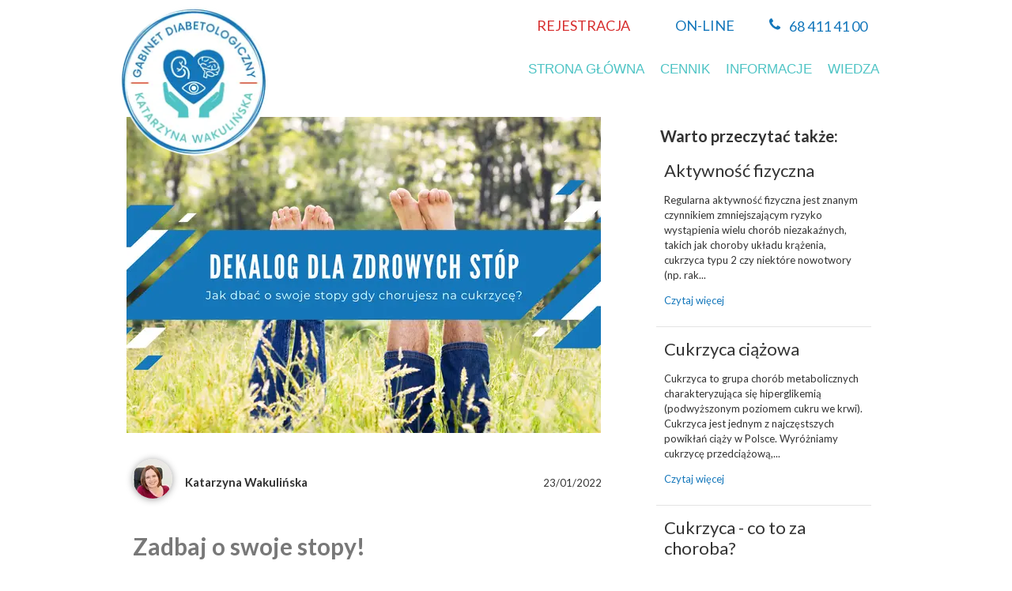

--- FILE ---
content_type: text/html;charset=utf-8
request_url: https://www.diamed.zgora.pl/zadbaj-o-swoje-stopy%21
body_size: 40731
content:
<!doctype html><html lang="pl"><head><meta charset="utf-8">
<meta property="og:title" content="Stopa cukrzycowa">
<meta property="og:site_name" content="Diamed 2025">
<meta property="og:description" content="Jak dbać o stopy? Pielęgnowanie stóp w cukrzycy. Zapobieganie stopie cukrzycowej. ">
<meta property="og:url" content="https://www.diamed.zgora.pl/zadbaj-o-swoje-stopy%21">
<meta property="og:image" content="https://www.diamed.zgora.pl/lib/xbo6h8/1-kyrm44x6.png">
<meta property="og:image:width" content="1920">
<meta property="og:image:height" content="1080">
<meta property="og:type" content="article">
<meta property="og:locale" content="pl_PL">
<link rel="preconnect" href="https://www.googletagmanager.com" crossorigin="">
<link rel="preconnect" href="https://fonts.googleapis.com" crossorigin="">
<link rel="preconnect" href="https://fonts.gstatic.com" crossorigin="">
<script id="googleFontsLinks" type="application/json">["https://fonts.googleapis.com/css?family=Comfortaa:400,700&subset=latin,latin-ext","https://fonts.googleapis.com/css?family=DM+Sans:400&subset=latin-ext","https://fonts.googleapis.com/css?family=Lato:400,700,300,700i,400i,300i&subset=latin-ext","https://fonts.googleapis.com/css?family=Lora:400&subset=latin-ext","https://fonts.googleapis.com/css?family=Roboto:400&subset=latin-ext","https://fonts.googleapis.com/css?family=Montserrat:300,400&subset=latin-ext"]</script>
<style>
        @font-face {
            font-family: 'Cardo';
            src: url("/files/userFonts/_basicFonts/Cardo/Cardo-Bold.ttf");
            font-weight:700;
            font-style:normal;
            font-display: swap;
        }
        
        @font-face {
            font-family: 'Cardo';
            src: url("/files/userFonts/_basicFonts/Cardo/Cardo-Italic.ttf");
            font-weight:400;
            font-style:italic;
            font-display: swap;
        }
        
        @font-face {
            font-family: 'Cardo';
            src: url("/files/userFonts/_basicFonts/Cardo/Cardo-Regular.ttf");
            font-weight:400;
            font-style:normal;
            font-display: swap;
        }
        
        @font-face {
            font-family: 'Cinzel';
            src: url("/files/userFonts/_basicFonts/Cinzel/Cinzel-Bold.ttf");
            font-weight:700;
            font-style:normal;
            font-display: swap;
        }
        
        @font-face {
            font-family: 'Cinzel';
            src: url("/files/userFonts/_basicFonts/Cinzel/Cinzel-Regular.ttf");
            font-weight:400;
            font-style:normal;
            font-display: swap;
        }
        
        @font-face {
            font-family: 'Cormorant Garamond';
            src: url("/files/userFonts/_basicFonts/Cormorant_Garamond/CormorantGaramond-Regular.ttf");
            font-weight:400;
            font-style:normal;
            font-display: swap;
        }
        
        @font-face {
            font-family: 'Cormorant Garamond';
            src: url("/files/userFonts/_basicFonts/Cormorant_Garamond/CormorantGaramond-Bold.ttf");
            font-weight:700;
            font-style:normal;
            font-display: swap;
        }
        
        @font-face {
            font-family: 'Cormorant Garamond';
            src: url("/files/userFonts/_basicFonts/Cormorant_Garamond/CormorantGaramond-Italic.ttf");
            font-weight:400;
            font-style:italic;
            font-display: swap;
        }
        
        @font-face {
            font-family: 'Cormorant Garamond';
            src: url("/files/userFonts/_basicFonts/Cormorant_Garamond/CormorantGaramond-BoldItalic.ttf");
            font-weight:700;
            font-style:italic;
            font-display: swap;
        }
        
        @font-face {
            font-family: 'Cormorant Infant';
            src: url("/files/userFonts/_basicFonts/Cormorant_Infant/CormorantInfant-Regular.ttf");
            font-weight:400;
            font-style:normal;
            font-display: swap;
        }
        
        @font-face {
            font-family: 'Cormorant Infant';
            src: url("/files/userFonts/_basicFonts/Cormorant_Infant/CormorantInfant-Bold.ttf");
            font-weight:700;
            font-style:normal;
            font-display: swap;
        }
        
        @font-face {
            font-family: 'Cormorant Infant';
            src: url("/files/userFonts/_basicFonts/Cormorant_Infant/CormorantInfant-Italic.ttf");
            font-weight:400;
            font-style:italic;
            font-display: swap;
        }
        
        @font-face {
            font-family: 'Cormorant Infant';
            src: url("/files/userFonts/_basicFonts/Cormorant_Infant/CormorantInfant-BoldItalic.ttf");
            font-weight:700;
            font-style:italic;
            font-display: swap;
        }
        
        @font-face {
            font-family: 'Cormorant Unicase';
            src: url("/files/userFonts/_basicFonts/Cormorant_Unicase/CormorantUnicase-Regular.ttf");
            font-weight:400;
            font-style:normal;
            font-display: swap;
        }
        
        @font-face {
            font-family: 'Cormorant Unicase';
            src: url("/files/userFonts/_basicFonts/Cormorant_Unicase/CormorantUnicase-Bold.ttf");
            font-weight:700;
            font-style:normal;
            font-display: swap;
        }
        
        @font-face {
            font-family: 'Dancing Script';
            src: url("/files/userFonts/_basicFonts/Dancing_Script/DancingScript-Regular.ttf");
            font-weight:400;
            font-style:normal;
            font-display: swap;
        }
        
        @font-face {
            font-family: 'Dancing Script';
            src: url("/files/userFonts/_basicFonts/Dancing_Script/DancingScript-Bold.ttf");
            font-weight:700;
            font-style:normal;
            font-display: swap;
        }
        
        @font-face {
            font-family: 'DM Sans';
            src: url("/files/userFonts/_basicFonts/DM_Sans/DMSans-Regular.ttf");
            font-weight:400;
            font-style:normal;
            font-display: swap;
        }
        
        @font-face {
            font-family: 'DM Sans';
            src: url("/files/userFonts/_basicFonts/DM_Sans/DMSans-Bold.ttf");
            font-weight:700;
            font-style:normal;
            font-display: swap;
        }
        
        @font-face {
            font-family: 'DM Sans';
            src: url("/files/userFonts/_basicFonts/DM_Sans/DMSans-Italic.ttf");
            font-weight:400;
            font-style:italic;
            font-display: swap;
        }
        
        @font-face {
            font-family: 'DM Sans';
            src: url("/files/userFonts/_basicFonts/DM_Sans/DMSans-BoldItalic.ttf");
            font-weight:700;
            font-style:italic;
            font-display: swap;
        }
        
        @font-face {
            font-family: 'DM Serif Display';
            src: url("/files/userFonts/_basicFonts/DM_Serif_Display/DMSerifDisplay-Regular.ttf");
            font-weight:400;
            font-style:normal;
            font-display: swap;
        }
        
        @font-face {
            font-family: 'DM Serif Display';
            src: url("/files/userFonts/_basicFonts/DM_Serif_Display/DMSerifDisplay-Italic.ttf");
            font-weight:400;
            font-style:italic;
            font-display: swap;
        }
        
        @font-face {
            font-family: 'Inter';
            src: url("/files/userFonts/_basicFonts/Inter/Inter-Regular.ttf");
            font-weight:400;
            font-style:normal;
            font-display: swap;
        }
        
        @font-face {
            font-family: 'Inter';
            src: url("/files/userFonts/_basicFonts/Inter/Inter-Bold.ttf");
            font-weight:700;
            font-style:normal;
            font-display: swap;
        }
        
        @font-face {
            font-family: 'Josefin Sans';
            src: url("/files/userFonts/_basicFonts/Josefin_Sans/JosefinSans-Regular.ttf");
            font-weight:400;
            font-style:normal;
            font-display: swap;
        }
        
        @font-face {
            font-family: 'Josefin Sans';
            src: url("/files/userFonts/_basicFonts/Josefin_Sans/JosefinSans-Bold.ttf");
            font-weight:700;
            font-style:normal;
            font-display: swap;
        }
        
        @font-face {
            font-family: 'Josefin Sans';
            src: url("/files/userFonts/_basicFonts/Josefin_Sans/JosefinSans-Italic.ttf");
            font-weight:400;
            font-style:italic;
            font-display: swap;
        }
        
        @font-face {
            font-family: 'Josefin Sans';
            src: url("/files/userFonts/_basicFonts/Josefin_Sans/JosefinSans-BoldItalic.ttf");
            font-weight:700;
            font-style:italic;
            font-display: swap;
        }
        
        @font-face {
            font-family: 'Jost';
            src: url("/files/userFonts/_basicFonts/Jost/Jost-Regular.ttf");
            font-weight:400;
            font-style:normal;
            font-display: swap;
        }
        
        @font-face {
            font-family: 'Jost';
            src: url("/files/userFonts/_basicFonts/Jost/Jost-Bold.ttf");
            font-weight:700;
            font-style:normal;
            font-display: swap;
        }
        
        @font-face {
            font-family: 'Jost';
            src: url("/files/userFonts/_basicFonts/Jost/Jost-Italic.ttf");
            font-weight:400;
            font-style:italic;
            font-display: swap;
        }
        
        @font-face {
            font-family: 'Jost';
            src: url("/files/userFonts/_basicFonts/Jost/Jost-BoldItalic.ttf");
            font-weight:700;
            font-style:italic;
            font-display: swap;
        }
        
        @font-face {
            font-family: 'Lato';
            src: url("/files/userFonts/_basicFonts/Lato/Lato-Regular.ttf");
            font-weight:400;
            font-style:normal;
            font-display: swap;
        }
        
        @font-face {
            font-family: 'Lato';
            src: url("/files/userFonts/_basicFonts/Lato/Lato-Bold.ttf");
            font-weight:700;
            font-style:normal;
            font-display: swap;
        }
        
        @font-face {
            font-family: 'Lato';
            src: url("/files/userFonts/_basicFonts/Lato/Lato-Italic.ttf");
            font-weight:400;
            font-style:italic;
            font-display: swap;
        }
        
        @font-face {
            font-family: 'Lato';
            src: url("/files/userFonts/_basicFonts/Lato/Lato-BoldItalic.ttf");
            font-weight:700;
            font-style:italic;
            font-display: swap;
        }
        
        @font-face {
            font-family: 'League Spartan';
            src: url("/files/userFonts/_basicFonts/League_Spartan/LeagueSpartan-Regular.ttf");
            font-weight:400;
            font-style:normal;
            font-display: swap;
        }
        
        @font-face {
            font-family: 'League Spartan';
            src: url("/files/userFonts/_basicFonts/League_Spartan/LeagueSpartan-Regular.ttf");
            font-weight:700;
            font-style:normal;
            font-display: swap;
        }
        
        @font-face {
            font-family: 'Libre Baskerville';
            src: url("/files/userFonts/_basicFonts/Libre_Baskerville/LibreBaskerville-Regular.ttf");
            font-weight:400;
            font-style:normal;
            font-display: swap;
        }
        
        @font-face {
            font-family: 'Libre Baskerville';
            src: url("/files/userFonts/_basicFonts/Libre_Baskerville/LibreBaskerville-Bold.ttf");
            font-weight:700;
            font-style:normal;
            font-display: swap;
        }
        
        @font-face {
            font-family: 'Libre Baskerville';
            src: url("/files/userFonts/_basicFonts/Libre_Baskerville/LibreBaskerville-Italic.ttf");
            font-weight:400;
            font-style:italic;
            font-display: swap;
        }
        
        @font-face {
            font-family: 'Libre Bodoni';
            src: url("/files/userFonts/_basicFonts/Libre_Bodoni/LibreBodoni-Regular.ttf");
            font-weight:400;
            font-style:normal;
            font-display: swap;
        }
        
        @font-face {
            font-family: 'Libre Bodoni';
            src: url("/files/userFonts/_basicFonts/Libre_Bodoni/LibreBodoni-Bold.ttf");
            font-weight:700;
            font-style:normal;
            font-display: swap;
        }
        
        @font-face {
            font-family: 'Libre Bodoni';
            src: url("/files/userFonts/_basicFonts/Libre_Bodoni/LibreBodoni-Italic.ttf");
            font-weight:400;
            font-style:italic;
            font-display: swap;
        }
        
        @font-face {
            font-family: 'Libre Bodoni';
            src: url("/files/userFonts/_basicFonts/Libre_Bodoni/LibreBodoni-BoldItalic.ttf");
            font-weight:700;
            font-style:italic;
            font-display: swap;
        }
        
        @font-face {
            font-family: 'Montserrat';
            src: url("/files/userFonts/_basicFonts/Montserrat/Montserrat-Regular.ttf");
            font-weight:400;
            font-style:normal;
            font-display: swap;
        }
        
        @font-face {
            font-family: 'Montserrat';
            src: url("/files/userFonts/_basicFonts/Montserrat/Montserrat-Bold.ttf");
            font-weight:700;
            font-style:normal;
            font-display: swap;
        }
        
        @font-face {
            font-family: 'Montserrat';
            src: url("/files/userFonts/_basicFonts/Montserrat/Montserrat-Italic.ttf");
            font-weight:400;
            font-style:italic;
            font-display: swap;
        }
        
        @font-face {
            font-family: 'Montserrat';
            src: url("/files/userFonts/_basicFonts/Montserrat/Montserrat-BoldItalic.ttf");
            font-weight:700;
            font-style:italic;
            font-display: swap;
        }
        
        @font-face {
            font-family: 'Montserrat Alternates';
            src: url("/files/userFonts/_basicFonts/Montserrat_Alternates/MontserratAlternates-Regular.ttf");
            font-weight:400;
            font-style:normal;
            font-display: swap;
        }
        
        @font-face {
            font-family: 'Montserrat Alternates';
            src: url("/files/userFonts/_basicFonts/Montserrat_Alternates/MontserratAlternates-Bold.ttf");
            font-weight:700;
            font-style:normal;
            font-display: swap;
        }
        
        @font-face {
            font-family: 'Montserrat Alternates';
            src: url("/files/userFonts/_basicFonts/Montserrat_Alternates/MontserratAlternates-Italic.ttf");
            font-weight:400;
            font-style:italic;
            font-display: swap;
        }
        
        @font-face {
            font-family: 'Montserrat Alternates';
            src: url("/files/userFonts/_basicFonts/Montserrat_Alternates/MontserratAlternates-BoldItalic.ttf");
            font-weight:700;
            font-style:italic;
            font-display: swap;
        }
        
        @font-face {
            font-family: 'Open Sans';
            src: url("/files/userFonts/_basicFonts/Open_Sans/OpenSans-Regular.ttf");
            font-weight:400;
            font-style:normal;
            font-display: swap;
        }
        
        @font-face {
            font-family: 'Open Sans';
            src: url("/files/userFonts/_basicFonts/Open_Sans/OpenSans-Bold.ttf");
            font-weight:700;
            font-style:normal;
            font-display: swap;
        }
        
        @font-face {
            font-family: 'Open Sans';
            src: url("/files/userFonts/_basicFonts/Open_Sans/OpenSans-Italic.ttf");
            font-weight:400;
            font-style:italic;
            font-display: swap;
        }
        
        @font-face {
            font-family: 'Open Sans';
            src: url("/files/userFonts/_basicFonts/Open_Sans/OpenSans-BoldItalic.ttf");
            font-weight:700;
            font-style:italic;
            font-display: swap;
        }
        
        @font-face {
            font-family: 'Outfit';
            src: url("/files/userFonts/_basicFonts/Outfit/Outfit-Regular.ttf");
            font-weight:400;
            font-style:normal;
            font-display: swap;
        }
        
        @font-face {
            font-family: 'Outfit';
            src: url("/files/userFonts/_basicFonts/Outfit/Outfit-Bold.ttf");
            font-weight:700;
            font-style:normal;
            font-display: swap;
        }
        
        @font-face {
            font-family: 'Questrial';
            src: url("/files/userFonts/_basicFonts/Questrial/Questrial-Regular.ttf");
            font-weight:400;
            font-style:normal;
            font-display: swap;
        }
        
        @font-face {
            font-family: 'Palatino Linotype';
            src: url("/files/userFonts/_basicFonts/Palatino_Linotype/PalatinoLinotype-Regular.ttf");
            font-weight:400;
            font-style:normal;
            font-display: swap;
        }
        
        @font-face {
            font-family: 'Palatino Linotype';
            src: url("/files/userFonts/_basicFonts/Palatino_Linotype/PalatinoLinotype-Bold.ttf");
            font-weight:700;
            font-style:normal;
            font-display: swap;
        }
        
        @font-face {
            font-family: 'Palatino Linotype';
            src: url("/files/userFonts/_basicFonts/Palatino_Linotype/PalatinoLinotype-Italic.ttf");
            font-weight:400;
            font-style:italic;
            font-display: swap;
        }
        
        @font-face {
            font-family: 'Palatino Linotype';
            src: url("/files/userFonts/_basicFonts/Palatino_Linotype/PalatinoLinotype-BoldItalic.ttf");
            font-weight:700;
            font-style:italic;
            font-display: swap;
        }
        
        @font-face {
            font-family: 'Petit Formal Script';
            src: url("/files/userFonts/_basicFonts/Petit_Formal_Script/PetitFormalScript-Regular.ttf");
            font-weight:400;
            font-style:normal;
            font-display: swap;
        }
        
        @font-face {
            font-family: 'Philosopher';
            src: url("/files/userFonts/_basicFonts/Philosopher/Philosopher-Regular.ttf");
            font-weight:400;
            font-style:normal;
            font-display: swap;
        }
        
        @font-face {
            font-family: 'Philosopher';
            src: url("/files/userFonts/_basicFonts/Philosopher/Philosopher-Bold.ttf");
            font-weight:700;
            font-style:normal;
            font-display: swap;
        }
        
        @font-face {
            font-family: 'Philosopher';
            src: url("/files/userFonts/_basicFonts/Philosopher/Philosopher-Italic.ttf");
            font-weight:400;
            font-style:italic;
            font-display: swap;
        }
        
        @font-face {
            font-family: 'Philosopher';
            src: url("/files/userFonts/_basicFonts/Philosopher/Philosopher-BoldItalic.ttf");
            font-weight:700;
            font-style:italic;
            font-display: swap;
        }
        
        @font-face {
            font-family: 'Playfair Display';
            src: url("/files/userFonts/_basicFonts/Playfair_Display/PlayfairDisplay-Regular.ttf");
            font-weight:400;
            font-style:normal;
            font-display: swap;
        }
        
        @font-face {
            font-family: 'Playfair Display';
            src: url("/files/userFonts/_basicFonts/Playfair_Display/PlayfairDisplay-Bold.ttf");
            font-weight:700;
            font-style:normal;
            font-display: swap;
        }
        
        @font-face {
            font-family: 'Playfair Display';
            src: url("/files/userFonts/_basicFonts/Playfair_Display/PlayfairDisplay-Italic.ttf");
            font-weight:400;
            font-style:italic;
            font-display: swap;
        }
        
        @font-face {
            font-family: 'Playfair Display';
            src: url("/files/userFonts/_basicFonts/Playfair_Display/PlayfairDisplay-BoldItalic.ttf");
            font-weight:700;
            font-style:italic;
            font-display: swap;
        }
        
        @font-face {
            font-family: 'Poppins';
            src: url("/files/userFonts/_basicFonts/Poppins/Poppins-Regular.ttf");
            font-weight:400;
            font-style:normal;
            font-display: swap;
        }
        
        @font-face {
            font-family: 'Poppins';
            src: url("/files/userFonts/_basicFonts/Poppins/Poppins-Bold.ttf");
            font-weight:700;
            font-style:normal;
            font-display: swap;
        }
        
        @font-face {
            font-family: 'Poppins';
            src: url("/files/userFonts/_basicFonts/Poppins/Poppins-Italic.ttf");
            font-weight:400;
            font-style:italic;
            font-display: swap;
        }
        
        @font-face {
            font-family: 'Poppins';
            src: url("/files/userFonts/_basicFonts/Poppins/Poppins-BoldItalic.ttf");
            font-weight:700;
            font-style:italic;
            font-display: swap;
        }
        
        @font-face {
            font-family: 'Poppins Black';
            src: url("/files/userFonts/_basicFonts/Poppins_Black/Poppins-Black.ttf");
            font-weight:900;
            font-style:normal;
            font-display: swap;
        }
        
        @font-face {
            font-family: 'Poppins Black';
            src: url("/files/userFonts/_basicFonts/Poppins_Black/Poppins-BlackItalic.ttf");
            font-weight:900;
            font-style:italic;
            font-display: swap;
        }
        
        @font-face {
            font-family: 'Raleway';
            src: url("/files/userFonts/_basicFonts/Raleway/Raleway-Regular.ttf");
            font-weight:400;
            font-style:normal;
            font-display: swap;
        }
        
        @font-face {
            font-family: 'Raleway';
            src: url("/files/userFonts/_basicFonts/Raleway/Raleway-Bold.ttf");
            font-weight:700;
            font-style:normal;
            font-display: swap;
        }
        
        @font-face {
            font-family: 'Raleway';
            src: url("/files/userFonts/_basicFonts/Raleway/Raleway-Italic.ttf");
            font-weight:400;
            font-style:italic;
            font-display: swap;
        }
        
        @font-face {
            font-family: 'Raleway';
            src: url("/files/userFonts/_basicFonts/Raleway/Raleway-BoldItalic.ttf");
            font-weight:700;
            font-style:italic;
            font-display: swap;
        }
        
        @font-face {
            font-family: 'Roboto';
            src: url("/files/userFonts/_basicFonts/Roboto/Roboto-Regular.ttf");
            font-weight:400;
            font-style:normal;
            font-display: swap;
        }
        
        @font-face {
            font-family: 'Roboto';
            src: url("/files/userFonts/_basicFonts/Roboto/Roboto-Bold.ttf");
            font-weight:700;
            font-style:normal;
            font-display: swap;
        }
        
        @font-face {
            font-family: 'Roboto';
            src: url("/files/userFonts/_basicFonts/Roboto/Roboto-Italic.ttf");
            font-weight:400;
            font-style:italic;
            font-display: swap;
        }
        
        @font-face {
            font-family: 'Roboto';
            src: url("/files/userFonts/_basicFonts/Roboto/Roboto-BoldItalic.ttf");
            font-weight:700;
            font-style:italic;
            font-display: swap;
        }
        
        @font-face {
            font-family: 'Roboto Mono';
            src: url("/files/userFonts/_basicFonts/Roboto_Mono/RobotoMono-Regular.ttf");
            font-weight:400;
            font-style:normal;
            font-display: swap;
        }
        
        @font-face {
            font-family: 'Roboto Mono';
            src: url("/files/userFonts/_basicFonts/Roboto_Mono/RobotoMono-Bold.ttf");
            font-weight:700;
            font-style:normal;
            font-display: swap;
        }
        
        @font-face {
            font-family: 'Roboto Mono';
            src: url("/files/userFonts/_basicFonts/Roboto_Mono/RobotoMono-Italic.ttf");
            font-weight:400;
            font-style:italic;
            font-display: swap;
        }
        
        @font-face {
            font-family: 'Roboto Mono';
            src: url("/files/userFonts/_basicFonts/Roboto_Mono/RobotoMono-BoldItalic.ttf");
            font-weight:700;
            font-style:italic;
            font-display: swap;
        }
        
        @font-face {
            font-family: 'Syne Regular';
            src: url("/files/userFonts/_basicFonts/Syne/Syne-Regular.ttf");
            font-weight:400;
            font-style:normal;
            font-display: swap;
        }
        
        @font-face {
            font-family: 'Syne Regular';
            src: url("/files/userFonts/_basicFonts/Syne/Syne-Bold.ttf");
            font-weight:700;
            font-style:normal;
            font-display: swap;
        }
        
        @font-face {
            font-family: 'Tenor Sans';
            src: url("/files/userFonts/_basicFonts/Tenor_Sans/TenorSans-Regular.ttf");
            font-weight:400;
            font-style:normal;
            font-display: swap;
        }
        
        @font-face {
            font-family: 'Work Sans';
            src: url("/files/userFonts/_basicFonts/Work_Sans/WorkSans-Regular.ttf");
            font-weight:400;
            font-style:normal;
            font-display: swap;
        }
        
        @font-face {
            font-family: 'Work Sans';
            src: url("/files/userFonts/_basicFonts/Work_Sans/WorkSans-Bold.ttf");
            font-weight:700;
            font-style:normal;
            font-display: swap;
        }
        
        @font-face {
            font-family: 'Work Sans';
            src: url("/files/userFonts/_basicFonts/Work_Sans/WorkSans-Italic.ttf");
            font-weight:400;
            font-style:italic;
            font-display: swap;
        }
        
        @font-face {
            font-family: 'Work Sans';
            src: url("/files/userFonts/_basicFonts/Work_Sans/WorkSans-BoldItalic.ttf");
            font-weight:700;
            font-style:italic;
            font-display: swap;
        }
        </style>


<script type="text/javascript">
    window.wwCdnFailSafe = {
        loadPageWithoutCdn: function (){
            let param = 'forcePageWithoutCdn';
            if(location.search.indexOf(param) === -1){
                let url = new URL(location.href)
                url.searchParams.append(param, 'true');
                location.href = url.toString();
            }
        }
    }
</script>

<style type="text/css">:root {--vertical-scrollbar-width: 0px;}body {-webkit-text-size-adjust: 100%;background-color: #ffffff;font-family: Arial, sans-serif;font-size: 12px;font-style: normal;font-weight: 400;position: relative;height: 1px;-webkit-font-smoothing: antialiased;--body-right-margin: 0;}body.snip-open > #body {overflow: initial;}body.body--transformed-for-ai-preview{transform-origin: left top;transform: scale(var(--ai-preview-scale-factor));}body:not([data-page-app-status="uninitialized"]) #body, body[data-fast-page-rendering="false"] #body {overflow: hidden;}#body {height: 100%;width: 100%;position: absolute;}.page_background {z-index: -1;}.fixed_background {position: fixed;top: 0;bottom: 0;left: 0;right: 0}.scroll_background {width: 100%;}iframe {border: medium none;display: block;}.w-object {position: absolute;}.content {overflow: hidden;word-wrap: break-word;height: 100%;-moz-box-sizing: border-box;box-sizing: border-box;position: relative;}.content .title {color: #CCCCCC;overflow: hidden;padding: 10px 0;text-align: center;text-overflow: ellipsis;}.ww_form_input_wrapper > .ww_inner_element_content {display: block;}.ww_form_input_wrapper select[multiple] {overflow-x: hidden;overflow-y: scroll;}.ww_inner_element {-moz-box-sizing: border-box;box-sizing: border-box;position: relative;}.ww_inner_element_content {overflow: hidden;text-overflow: ellipsis;box-sizing: border-box;min-height: 1em;}.ww_element[data-element-type="gallery"] .ww_inner_element,.ww_element[data-element-type="slider"] .ww_inner_element {position: absolute;}textarea.ww_inner_element_content {overflow: auto;}.ww_transparent {opacity: 0 !important;}.ww_element[data-element-type="img"] .content {transform: translateZ(0);}.ww_image_wrapper {height: 100%;overflow: hidden;width: 100%;}.ww_image_wrapper > img, .ww_media_player_content img {position: absolute;display: block;left: 0;top: 0;}.ww_image_wrapper > img.image-uninitialized {display: none;}.ww_image_wrapper {position: relative;}.ww_image_wrapper img.svgImage, .ww_media_player_content .video-custom-thumbnail img.svgImage {background-repeat: no-repeat;background-position: 50% calc(50% + 0px);display: block;width: 100%;height: 100%;}.ww_element[fullwidth="true"] .ww_image_wrapper img {max-width: none;max-height: none;}.galleryList {display: none;}.preload-slider {width: 100%;height: 100%;display: none;background-repeat: no-repeat;}.preload-slider-wrapper {width: 100%;height: 100%;}.ww_lightbox .break {flex-basis: 100%;}.lightbox_title {overflow: hidden;text-align: center;text-overflow: ellipsis;word-break: break-word;-moz-box-sizing: border-box;}.image_lightbox_outer_wrapper {-moz-box-sizing: border-box;box-sizing: border-box;overflow: hidden;transform: translateZ(0);-webkit-transform: translateZ(0);}.image_lightbox_inner_wrapper {height: 100%;width: 100%;overflow: hidden;display: flex;align-items: center;justify-content: center;}.image_lightbox_container {font-size: 0;line-height: 0;}.ww_lightbox.imageAnimationsEnabled .image_lightbox_inner_wrapper {transition: transform 0.25s ease-out 0s;-webkit-transition: -webkit-transform 0.25s ease-out 0s;}.ww_lightbox.imageAnimationsEnabled .image_lightbox_inner_wrapper:hover {transform: scale(1.2);-webkit-transform: scale(1.2);}.ww_element.transitionAnimationRunning > .content,.ww_element.transitionAnimationRunning > .backgroundOverlay {opacity: 0 !important;}.mobileMenuIcon.transitionAnimationRunning {opacity: 0 !important;}.ww_button_content {overflow: hidden;width: 100%;border-width: 0;}.ww_button_content a {-webkit-tap-highlight-color: transparent;}.ww_button_wrapper {position: relative;width: 100%;height: 100%;box-sizing: border-box;overflow: hidden;}.ww_button_link {top: 0;bottom: 0;right: 0;left: 0;position: absolute;background-color: rgba(0, 0, 0, 0);}.ww_button_text_wrapper {display: table;width: 100%;height: 100%;position: relative;box-sizing: border-box;}.ww_button_text {display: table-cell;vertical-align: middle;text-align: center;}.ww_login_wrapper > .ww_login_tool_text_login {display: table-cell;}.ww_login_wrapper > .ww_login_tool_text_logout {display: none}.ww_login_tool_logged > .ww_login_wrapper > .ww_login_tool_text_login {display: none;}.ww_login_tool_logged > .ww_login_wrapper > .ww_login_tool_text_logout {display: table-cell;}.embedded_html_content {width: 100%;height: 100%;}.uninitialized_html_content {display: none;}.ww_element[data-element-type="htmltool"][data-dynamic-height="true"] .embedded_html_content {width: 100%;height: auto;}.ww_element[data-element-type="htmltool"]:not([data-dynamic-height="true"]) .embedded_html_content {overflow: auto;}.language_selector {font-size: 0px;}.language_selector > li {position: relative;overflow: hidden;}.language_selector_horizontal > li {display: inline-block;}.language_selector_flag > a > img {left: 50%;position: absolute;top: 50%;transform: translate(-50%, -50%);-webkit-transform: translate(-50%, -50%);}.ww_form.textEdit--simple .ww_inner_element_content {white-space: pre;}.ww_form_frame {width: 100%;}.ww_form_item {direction: ltr;}.ww_form_cell_1 {vertical-align: top;}.ww_form_cell_2 {width: auto;vertical-align: top;}.ww_form_input_wrapper .ww_form_select_wrapper {display: inline-block;}.ww_form_frame input[type="text"], .ww_form_frame input[type="file"], .ww_form_frame textarea, .ww_form_frame select {-moz-box-sizing: border-box;box-sizing: border-box;border: medium none;resize: none;width: 100%;vertical-align: middle;overflow-x: hidden;font-style: inherit;font-variant: inherit;font-weight: inherit;font-stretch: inherit;font-size: inherit;font-family: inherit;color: inherit;text-decoration: inherit;text-align: inherit;text-transform: inherit;text-shadow: inherit;line-height: inherit;}.ww_form_frame input[type="text"], .ww_form_frame input[type="file"], .ww_form_frame textarea {background: none repeat scroll 0 0 rgba(0, 0, 0, 0);}.ww_form_frame textarea {height: 8em;}.ww_form_frame input[type="checkbox"] {display: block;}.ww_form_frame select {border: medium none;font-family: inherit;}.ww_form_frame .ww_multiple_select_option .ww_multiple_select_checkbox {float: left;}.ww_form_frame .ww_multiple_select_option {display: flex;align-items: baseline;word-break: break-word;}.ww_form_frame ::-webkit-input-placeholder {color: inherit;text-decoration: inherit;opacity: 0.3;}.ww_form_frame ::-moz-placeholder {color: inherit;text-decoration: inherit;opacity: 0.3;}.ww_form_frame :-moz-placeholder {color: inherit;text-decoration: inherit;opacity: 0.3;}.ww_form_frame :-ms-input-placeholder {color: inherit;text-decoration: inherit;opacity: 0.3;}.ww_form_frame .ww_multiple_select_option .ww_inner_element_content {overflow: visible;white-space: initial;}.ww_form_frame .ww_multiple_select_option input.ww_multiple_select_checkbox {margin-left: 0.0625rem;flex-shrink: 0}.ww_form_frame .ww_form_frame_info_wrapper .ww_inner_element_content {overflow: visible;line-height: normal;}.ww_submit_button_wrapper {display: inline-block;vertical-align: middle;width: 100%;}.ww_submit_button_content {cursor: pointer;display: inline-block;vertical-align: middle;white-space: nowrap;}.ww_submit_button_content > .ww_normal_text {display: block}.ww_submit_button_content > .ww_hover_text {display: none;}.ww_submit_button_content > div {background-color: transparent !important;min-height: 1em;}.ww_submit_button_content:hover > .ww_normal_text {display: none;}.ww_submit_button_content:hover > .ww_hover_text {display: block;}.ww_form_frame_info_wrapper {opacity: 0;display: none;width: 100%;}.ww_form_frame_info {display: block;}.ww_form_frame_info_error {display: none;}.ww_form[data-valid="false"] .ww_form_frame_info {display: none;}.ww_form[data-valid="false"] .ww_form_frame_info_error {display: block;}.ww_form_item > .ww_form_cell_2[data-valid="false"] > div > * {border-color: red !important;}.ww_form_item > .ww_form_cell_2[data-valid="false"] input[type="checkbox"] {outline: 1px solid red;}a {text-decoration: none;}a.custom_link {font-size: inherit;line-height: inherit;}a.custom_link:hover {font-size: inherit;line-height: inherit;}.text_content {overflow: hidden;}.text_content ul,.wwTextContent ul {list-style-type: disc;padding-left: 30px;}.text_content ol,.wwTextContent ol {list-style-type: decimal;padding-left: 30px;}.text_content ul ul,.wwTextContent ul ul {list-style-type: square;margin: 0;}.text_content ul ul ul,.wwTextContent ul ul ul {list-style-type: circle;margin: 0;}.text_content ul ul ul ul,.wwTextContent ul ul ul ul {list-style-type: disc;margin: 0;}.text_content ol ol,.wwTextContent ol ol {list-style-type: lower-alpha;margin: 0;}.text_content ol ol ol,.wwTextContent ol ol ol {list-style-type: upper-roman;margin: 0;}.text_content ol ol ol ol,.wwTextContent ol ol ol ol {list-style-type: decimal;margin: 0;}.text_content blockquote,.wwTextContent blockquote {padding-left: 30px;}.text_content .innerElement,.wwTextContent .innerElement {box-sizing: border-box;-moz-box-sizing: border-box;}.text_content iframe,.wwTextContent iframe {display: inline-block;}.layerContainer {position: absolute;}.news_element {height: auto;}.ww_facebook_element {overflow: visible;}.ww_facebook_element > .facebook_container {width: 100%;height: 100%;display: table;}.ww_facebook_element .table_row {display: table-row;width: 100%;height: 100%;text-align: center;}.ww_facebook_element .outer_wrapper {display: table-cell;vertical-align: middle;}.ww_facebook_element .inner_wrapper {display: inline-block;}.ww_googleMaps_element {width: 100%;height: 100%;}.ww_googleMaps_content {transform: translateZ(0px);-webkit-transform: translateZ(0px);}.ww_strobe_player_element {width: 100%;height: 100%;}.ww_module_element {height: 100%;width: 100%;overflow: auto;position: relative;}.ww_media_player_content {transform: translateZ(0px);-webkit-transform: translateZ(0px);}.ww_media_player_content > iframe {width: 100%;height: 100%;}.ww_media_player_content > video {width: 100%;height: 100%;object-fit: cover;font-family: 'object-fit: cover;';}.ww_media_player_content .ww_video_error_wrapper {background-color: #333;height: 100%;overflow: hidden;position: relative;width: 100%;}.ww_media_player_content .ww_video_error_text {color: #ff4444;font-size: 20px;left: 50%;position: absolute;text-align: center;top: 50%;transform: translate(-50%, -50%);}.ww_text_wrapper:not(.forceLineHeight),.ww_text_wrapper:not(.forceLineHeight) > * {line-height: normal !important;}body .ww_text_wrapper img {cursor: pointer;}.ww_element[data-element-type='gallery'] .content,.ww_element[data-element-type='slider'] .content,.ww_element[data-element-type='lightbox'] .content,.ww_element[data-element-type='socialMedia'] .content {transform: translateZ(0px);-webkit-transform: translateZ(0px);}.ww_button_content > a {color: inherit;text-decoration: none;}.ww_element[data-element-type='slider'] .wwTextContent {color: #FFFFFF;}.ww_element .wwTextContent > *:last-child {margin-bottom: 0;}#container > div[data-element-type="form"] {text-decoration: none;}.ww_element[data-element-type='button']:not(:hover) .wwTextContent {pointer-events: none;}.ww_element a[data-link-type="interactionLinkData"] {cursor: pointer;}div[data-element-type="product"] > div:not([wwbuttonstate="disabled"]),div[data-element-type="shopCart"] {cursor: pointer;}.ww_element .backgroundOverlay {position: absolute;width: 100%;height: 100%;left: 0;top: 0;pointer-events: none;}.pswp .pswp__caption a {color: #ffffff;text-decoration: underline;}.cursor--pointer {cursor: pointer;}.cursor--text {cursor: text;}div[data-element-type="counter"] .content > * {white-space: nowrap;}.ww_element[data-element-type="lightbox"] > .content {overflow: visible;}.ww_element[data-element-type="img"] a[target] {display: flex;}body,div,dl,dt,dd,ul,ol,li,h1,h2,h3,h4,h5,h6,pre,form,fieldset,input,textarea,p,blockquote,th,td {margin:0;padding:0;}table {border-collapse:collapse;border-spacing:0;}button {font-family: inherit;}fieldset,img {border:0;}address,caption,cite,code,dfn,th,var {font-style:normal;font-weight:normal;}ol,ul {list-style:none;}caption,th {text-align:left;}h1,h2,h3,h4,h5,h6 {font-weight:normal;}q:before,q:after {content:'';}abbr,acronym { border:0;}select {appearance: none;-webkit-appearance: none;-moz-appearance: none;cursor: pointer;padding-right: 1rem;background: url('/files/staticContent/5.539.0/websitesResources/images/selectIcon-5074347faf62f4bcc1a0e3ed897ba2f6.svg') no-repeat 100% 50%;}:focus {outline: none;}.wwTextContent table {border-color: black;border-style: solid;}.wwTextContent span span {vertical-align: bottom;}#myGallery {display: none;}.gv_galleryWrap {position: relative;z-index: 0;}.gv_gallery {overflow: hidden;position: relative;}.gv_imageStore {visibility: hidden;position: absolute;top: -10000px;left: -10000px;}.gv_panelWrap {filter: inherit;position: absolute;overflow: hidden;}.gv_panel-loading {background: url('/files/staticContent/5.539.0/websitesResources/images/galleryView/img-loader-4ae62572d3d818acec612bfcad7779a3.gif') 50% 50% no-repeat #aaa;}.gv_panel {filter: inherit;position: absolute;top: 0;left: 0;overflow: hidden;z-index: 100;}.gv_panel img {position: absolute;left: 0;top: 0;}.gv_overlay {position: absolute;z-index: 200;width: 100%;height: 100%;}.gv_overlay.onTop .gv_overlayHeaderWrapper{top: 0;}.gv_overlay.onBottom .gv_overlayHeaderWrapper{bottom: 0;}.gv_overlay .noText {display: none}.gv_showOverlay {position: absolute;width: 20px;height: 20px;background: url('/files/staticContent/5.539.0/websitesResources/images/galleryView/themes/light/info-9a6287571384d257437ac6623ecbe460.png') #222;cursor: pointer;z-index: 200;opacity: 0.85;display: none;}.gv_infobar {background: #222;padding: 0 0.5em;height: 1.5em;position: absolute;bottom: 0;right: 0;display: none;vertical-align: middle;z-index: 2000;}.gv_filmstripWrap {overflow: hidden;position: absolute;z-index: 200;}.gv_filmstrip {margin: 0;padding: 0;position: absolute;top: 0;left: 0;}.gv_frame {cursor: pointer;float: left;position: relative;margin: 0;padding: 0;}.gv_frame .gv_thumbnail {position: relative;overflow: hidden !important;}.gv_frame.current .gv_thumbnail {}.gv_frame img {border: none;position: absolute;}.gv_pointer {border-color: black;}.gv_navWrap {text-align: center;position: absolute;}.gv_navPlay,.gv_navPause,.gv_navNext,.gv_navPrev {opacity: 0.3;-moz-opacity: 0.3;-khtml-opacity: 0.3;filter: alpha(opacity=30);display: -moz-inline-stack;display: inline-block;zoom: 1;*display: inline;vertical-align: middle;}.gv_navPlay:hover,.gv_navPause:hover,.gv_navNext:hover,.gv_navPrev:hover {opacity: 0.8;-moz-opacity: 0.8;-khtml-opacity: 0.8;filter: alpha(opacity=80);}.gv_panelNavPrev,.gv_panelNavNext {position: absolute;display: none;opacity: 0.50;-moz-opacity: 0.50;-khtml-opacity: 0.50;filter: alpha(opacity=50);z-index: 201;top: 50%;transform: translateY(-50%);}.gv_panelNavPrev:hover,.gv_panelNavNext:hover {opacity: 0.9;-moz-opacity: 0.9;-khtml-opacity: 0.9;filter: alpha(opacity=90);}.gv_navPlay {height: 30px;width: 30px;cursor: pointer;background: url('/files/staticContent/5.539.0/websitesResources/images/galleryView/themes/light/play-big-2f49f7bdbdb971ebcef1fa4a485cd10b.png') top left no-repeat;}.gv_navPause {height: 30px;width: 30px;cursor: pointer;background: url('/files/staticContent/5.539.0/websitesResources/images/galleryView/themes/light/pause-big-2c41041b646a9cb8ef2656d0b5c5cd29.png') top left no-repeat;}.gv_navNext {height: 20px;width: 20px;cursor: pointer;background: url('/files/staticContent/5.539.0/websitesResources/images/galleryView/themes/light/next-a34ab271cba473fe1d69df004cbd26a2.png') top left no-repeat;}.gv_navPrev {height: 20px;width: 20px;cursor: pointer;background: url('/files/staticContent/5.539.0/websitesResources/images/galleryView/themes/light/prev-f14731d9b84adaaf75d91c33c9abdff4.png') top right no-repeat;}.gv_panelNavNext {height: 36px;width: 16px;cursor: pointer;background: url('/files/staticContent/5.539.0/websitesResources/images/galleryView/themes/light/panel-next-f9a644ffb757072931f9a48f16674ed4.png') top left no-repeat;right: 10px;}.gv_panelNavPrev {height: 36px;width: 16px;cursor: pointer;background: url('/files/staticContent/5.539.0/websitesResources/images/galleryView/themes/light/panel-prev-f605c04c85c9447273ed25189684ade3.png') top right no-repeat;left: 10px;}.gv_imgWrapper{position: absolute;overflow: hidden;}.gv_img{width: 100%;height: 100%;}#ww_popup_area{position:fixed;top:0px;bottom:0px;left:0px;right:0px;background:#eee;display:none;opacity:0.9;z-index:20000;}#ww_cmslogin_popup_wrapper{position:fixed;top:0px;bottom:0px;left:0px;right:0px;z-index:20001;display:none;}.ww_popup {position: fixed;top: 150px;width: 370px;min-height: 100px;background: #fff;border: 1px solid #CCCCCC;box-shadow: #999 2px 2px 7px;color: #333333;font-size: 12px;padding: 8px;display: none;font-family: arial, sans-serif;left: 50%;transform: translateX(-50%);}.ww_popup_content{width:272px;margin: 15px auto 0px auto;;text-align:center;}.ww_popup_logo{width:252px;height: 64px; margin: 0 auto 20px;background-repeat:  no-repeat ;background-size: contain;background-position: center center;display: none;}.ww_close_button{margin-left: auto;width: 0.75rem;height: 0.75rem;-webkit-mask-image: url("/files/staticContent/5.539.0/websitesResources/images/closeIcon-87031b6793624248dcd90331af55c196.svg");mask-image: url("/files/staticContent/5.539.0/websitesResources/images/closeIcon-87031b6793624248dcd90331af55c196.svg");-webkit-mask-position: center;mask-position: center;-webkit-mask-repeat: no-repeat;mask-repeat: no-repeat;background: none center no-repeat var(--popup--old-white-popup__x-button_color);cursor: pointer;}.ww_popup input.field{display:block;width:260px;height:26px;border:1px solid #999;color:#878787;padding:0 5px;margin-bottom:4px;}.ww_popup input.field:focus{outline: 0 #999;}.ww_popup input.notValidate {border-color:#f00;}.ww_popup input.submit{width:140px;height:25px;border:none;color:#fff;margin-bottom:10px;margin-top:10px;}.ww_form_label{text-transform:uppercase;margin-bottom:4px;width:262px;height:26px;color:#fff;line-height:28px;padding:0 5px;text-align:center;}.ww_form_label_login{background:#888888;}.ww_popup .green_button {background-color:var(--primary-button-background-color);box-shadow:none;cursor:pointer;border:none; border-radius:3px;color:#FFFFFF;display:inline-block;font-size:12px;line-height:20px;padding:2px 20px;text-transform:uppercase;}.ww_popup .green_button:hover{background-color:var(--primary-button-background-color);transition: all 0.1s ease-in 0s;}.ww_popup .green_button:active{background:var(--primary-button-background-color);box-shadow:none;}.ww_popup .green_button_dark {background:var(--primary-button-background-color);box-shadow:none;cursor:pointer;border:none;border-radius:3px;color:#FFFFFF;display:inline-block;font-size:12px;line-height:20px;padding:2px 20px;text-transform:uppercase;}.ww_popup .green_button_dark:hover{background:var(--primary-button-background-color);transition: all 0.1s ease-in 0s;}.ww_popup .green_button_dark:active{background:var(--primary-button-background-color);box-shadow:none;}.ww_popup .ww_linkBox a {color:var(--popup--old-white-popup__link_color); text-decoration: none;}.ww_popup .ww_linkBox a:hover {text-decoration:underline;}.ww_popup .ww_linkBox.oauthFacebookAuthButton a{background-color: #3a61b3;color: #fff;text-decoration: none;font-size: 12px;padding: 6px 20px;text-transform: uppercase;border-radius: 3px;display: block;}.ww_validation{color:#f00;display:block;clear:both;margin:1px 0 3px 0;text-align: center; width: 100%;}#ww_reset_password_success_submit_button{margin-top: 15px;}.ww_login_button_loading{background-image: url("/files/staticContent/5.539.0/websitesResources/images/loading-2299ad0b3f63413f026dfec20c205b8f.gif"); background-repeat: no-repeat; background-size: 25px 25px;}#ww_regulations_label{}.ww_popup .lock { display: none; position:absolute; left:0; top:0; right:0; bottom:0;}.ww_popup .lockBackground{position:absolute; left:0; top:0; right:0; bottom:0; background-color: #fff; opacity: 0.7;}.lockSpinner {background: url("/files/staticContent/5.539.0/websitesResources/images/loading-2299ad0b3f63413f026dfec20c205b8f.gif") no-repeat; background-size: 100%;bottom: 0;height: 50px;left: 0;margin: auto;position: absolute;right: 0;top: 0;width: 50px; display:none;}.ww_popup.locked .lock{display:block;}.ww_popup.waiting .lock{display:block;}.ww_popup.waiting .lockSpinner{display:block;}#register_regulation_info{display: inline-block;}#autologinAsWebmaster{display:none;}#ww_cms_login_popup .separator,#ww_cms_registration_popup .separator{border-top: 1px solid #ccc;height: 0;margin: 15px 0;position: relative;}#ww_cms_login_popup .separator .separatorTitle,#ww_cms_registration_popup .separatorTitle {background-color: #fff;padding: 2px 10px;position: relative;display: inline-block;top: -10px;}#ww_login_popup_info{ padding-bottom: 10px;}@media (max-width: 400px) {.ww_popup {width: 98%;}}.pswp {display: none;position: absolute;width: 100%;height: 100%;left: 0;top: 0;overflow: hidden;-ms-touch-action: none;touch-action: none;z-index: 1500;-webkit-text-size-adjust: 100%;-webkit-backface-visibility: hidden;outline: none; }.pswp * {-webkit-box-sizing: border-box;box-sizing: border-box; }.pswp img {max-width: none; }.pswp--animate_opacity {opacity: 0.001;will-change: opacity;-webkit-transition: opacity 333ms cubic-bezier(0.4, 0, 0.22, 1);transition: opacity 333ms cubic-bezier(0.4, 0, 0.22, 1); }.pswp--open {display: block; }.pswp--zoom-allowed .pswp__img {cursor: -webkit-zoom-in;cursor: -moz-zoom-in;cursor: zoom-in; }.pswp--zoomed-in .pswp__img {cursor: -webkit-grab;cursor: -moz-grab;cursor: grab; }.pswp--dragging .pswp__img {cursor: -webkit-grabbing;cursor: -moz-grabbing;cursor: grabbing; }.pswp__bg {position: absolute;left: 0;top: 0;width: 100%;height: 100%;background: #000;opacity: 0;transform: translateZ(0);-webkit-backface-visibility: hidden;will-change: opacity; }.pswp__scroll-wrap {position: absolute;left: 0;top: 0;width: 100%;height: 100%;overflow: hidden; }.pswp__container,.pswp__zoom-wrap {-ms-touch-action: none;touch-action: none;position: absolute;left: 0;right: 0;top: 0;bottom: 0; }.pswp__container,.pswp__img {-webkit-user-select: none;-moz-user-select: none;-ms-user-select: none;user-select: none;-webkit-tap-highlight-color: transparent;-webkit-touch-callout: none; }.pswp__zoom-wrap {position: absolute;width: 100%;-webkit-transform-origin: left top;-ms-transform-origin: left top;transform-origin: left top;-webkit-transition: -webkit-transform 333ms cubic-bezier(0.4, 0, 0.22, 1);transition: transform 333ms cubic-bezier(0.4, 0, 0.22, 1); }.pswp__bg {will-change: opacity;-webkit-transition: opacity 333ms cubic-bezier(0.4, 0, 0.22, 1);transition: opacity 333ms cubic-bezier(0.4, 0, 0.22, 1); }.pswp--animated-in .pswp__bg,.pswp--animated-in .pswp__zoom-wrap {-webkit-transition: none;transition: none; }.pswp__container,.pswp__zoom-wrap {-webkit-backface-visibility: hidden; }.pswp__item {position: absolute;left: 0;right: 0;top: 0;bottom: 0;overflow: hidden; }.pswp__img {position: absolute;width: auto;height: auto;top: 0;left: 0; }.pswp__img--placeholder {-webkit-backface-visibility: hidden; }.pswp__img--placeholder--blank {background: #222; }.pswp--ie .pswp__img {width: 100% !important;height: auto !important;left: 0;top: 0; }.pswp__error-msg {position: absolute;left: 0;top: 50%;width: 100%;text-align: center;font-size: 14px;line-height: 16px;margin-top: -8px;color: #CCC; }.pswp__error-msg a {color: #CCC;text-decoration: underline; }.pswp__button {width: 44px;height: 44px;position: relative;background: none;cursor: pointer;overflow: visible;-webkit-appearance: none;display: block;border: 0;padding: 0;margin: 0;float: right;opacity: 0.75;-webkit-transition: opacity 0.2s;transition: opacity 0.2s;-webkit-box-shadow: none;box-shadow: none; }.pswp__button:focus,.pswp__button:hover {opacity: 1; }.pswp__button:active {outline: none;opacity: 0.9; }.pswp__button::-moz-focus-inner {padding: 0;border: 0; }.pswp__ui--over-close .pswp__button--close {opacity: 1; }.pswp__button,.pswp__button--arrow--left:before,.pswp__button--arrow--right:before {background: url('/files/staticContent/5.539.0/websitesResources/images/photoswipe/default-skin-e3f799c6dec9af194c86decdf7392405.png') 0 0 no-repeat;background-size: 264px 88px;width: 44px;height: 44px; }@media (-webkit-min-device-pixel-ratio: 1.1), (-webkit-min-device-pixel-ratio: 1.09375), (min-resolution: 105dpi), (min-resolution: 1.1dppx) {.pswp--svg .pswp__button,.pswp--svg .pswp__button--arrow--left:before,.pswp--svg .pswp__button--arrow--right:before {background-image: url('/files/staticContent/5.539.0/websitesResources/images/photoswipe/default-skin-b257fa9c5ac8c515ac4d77a667ce2943.svg'); }.pswp--svg .pswp__button--arrow--left,.pswp--svg .pswp__button--arrow--right {background: none; } }.pswp__button--close {background-position: 0 -44px; }.pswp__button--share {background-position: -44px -44px; }.pswp__button--fs {display: none; }.pswp--supports-fs .pswp__button--fs {display: block; }.pswp--fs .pswp__button--fs {background-position: -44px 0; }.pswp__button--zoom {display: none;background-position: -88px 0; }.pswp--zoom-allowed .pswp__button--zoom {display: block; }.pswp--zoomed-in .pswp__button--zoom {background-position: -132px 0; }.pswp--touch .pswp__button--arrow--left,.pswp--touch .pswp__button--arrow--right {visibility: hidden; }.pswp__button--arrow--left,.pswp__button--arrow--right {background: none;top: 50%;margin-top: -50px;width: 70px;height: 100px;position: absolute; }.pswp__button--arrow--left {left: 0; }.pswp__button--arrow--right {right: 0; }.pswp__button--arrow--left:before,.pswp__button--arrow--right:before {content: '';top: 35px;background-color: rgba(0, 0, 0, 0.3);height: 30px;width: 32px;position: absolute; }.pswp__button--arrow--left:before {left: 6px;background-position: -138px -44px; }.pswp__button--arrow--right:before {right: 6px;background-position: -94px -44px; }.pswp__counter,.pswp__share-modal {-webkit-user-select: none;-moz-user-select: none;-ms-user-select: none;user-select: none; }.pswp__share-modal {display: block;background: rgba(0, 0, 0, 0.5);width: 100%;height: 100%;top: 0;left: 0;padding: 10px;position: absolute;z-index: 1600;opacity: 0;-webkit-transition: opacity 0.25s ease-out;transition: opacity 0.25s ease-out;-webkit-backface-visibility: hidden;will-change: opacity; }.pswp__share-modal--hidden {display: none; }.pswp__share-tooltip {z-index: 1620;position: absolute;background: #FFF;top: 56px;border-radius: 2px;display: block;width: auto;right: 44px;-webkit-box-shadow: 0 2px 5px rgba(0, 0, 0, 0.25);box-shadow: 0 2px 5px rgba(0, 0, 0, 0.25);-webkit-transform: translateY(6px);-ms-transform: translateY(6px);transform: translateY(6px);-webkit-transition: -webkit-transform 0.25s;transition: transform 0.25s;-webkit-backface-visibility: hidden;will-change: transform; }.pswp__share-tooltip a {display: block;padding: 8px 12px;color: #000;text-decoration: none;font-size: 14px;line-height: 18px; }.pswp__share-tooltip a:hover {text-decoration: none;color: #000; }.pswp__share-tooltip a:first-child {border-radius: 2px 2px 0 0; }.pswp__share-tooltip a:last-child {border-radius: 0 0 2px 2px; }.pswp__share-modal--fade-in {opacity: 1; }.pswp__share-modal--fade-in .pswp__share-tooltip {-webkit-transform: translateY(0);-ms-transform: translateY(0);transform: translateY(0); }.pswp--touch .pswp__share-tooltip a {padding: 16px 12px; }a.pswp__share--facebook:before {content: '';display: block;width: 0;height: 0;position: absolute;top: -12px;right: 15px;border: 6px solid transparent;border-bottom-color: #FFF;-webkit-pointer-events: none;-moz-pointer-events: none;pointer-events: none; }a.pswp__share--facebook:hover {background: #3E5C9A;color: #FFF; }a.pswp__share--facebook:hover:before {border-bottom-color: #3E5C9A; }a.pswp__share--twitter:hover {background: #55ACEE;color: #FFF; }a.pswp__share--pinterest:hover {background: #CCC;color: #CE272D; }a.pswp__share--download:hover {background: #DDD; }.pswp__counter {position: absolute;left: 0;top: 0;height: 44px;font-size: 13px;line-height: 44px;color: #FFF;opacity: 0.75;padding: 0 10px; }.pswp__caption {position: absolute;left: 0;bottom: 0;width: 100%;min-height: 44px; }.pswp__caption small {font-size: 11px;color: #BBB; }.pswp__caption__center {text-align: center;max-width: 420px;margin: 0 auto;font-size: 13px;padding: 10px;line-height: 20px;color: #CCC; }.pswp__caption--empty {display: none; }.pswp__caption--fake {visibility: hidden; }.pswp__preloader {width: 44px;height: 44px;position: absolute;top: 0;left: 50%;margin-left: -22px;opacity: 0;-webkit-transition: opacity 0.25s ease-out;transition: opacity 0.25s ease-out;will-change: opacity;direction: ltr; }.pswp__preloader__icn {width: 20px;height: 20px;margin: 12px; }.pswp__preloader--active {opacity: 1; }.pswp__preloader--active .pswp__preloader__icn {background: url('/files/staticContent/5.539.0/websitesResources/images/photoswipe/preloader-e34aafbb485a96eaf2a789b2bf3af6fe.gif') 0 0 no-repeat; }.pswp--css_animation .pswp__preloader--active {opacity: 1; }.pswp--css_animation .pswp__preloader--active .pswp__preloader__icn {-webkit-animation: clockwise 500ms linear infinite;animation: clockwise 500ms linear infinite; }.pswp--css_animation .pswp__preloader--active .pswp__preloader__donut {-webkit-animation: donut-rotate 1000ms cubic-bezier(0.4, 0, 0.22, 1) infinite;animation: donut-rotate 1000ms cubic-bezier(0.4, 0, 0.22, 1) infinite; }.pswp--css_animation .pswp__preloader__icn {background: none;opacity: 0.75;width: 14px;height: 14px;position: absolute;left: 15px;top: 15px;margin: 0; }.pswp--css_animation .pswp__preloader__cut {position: relative;width: 7px;height: 14px;overflow: hidden; }.pswp--css_animation .pswp__preloader__donut {-webkit-box-sizing: border-box;box-sizing: border-box;width: 14px;height: 14px;border: 2px solid #FFF;border-radius: 50%;border-left-color: transparent;border-bottom-color: transparent;position: absolute;top: 0;left: 0;background: none;margin: 0; }@media screen and (max-width: 1024px) {.pswp__preloader {position: relative;left: auto;top: auto;margin: 0;float: right; } }@-webkit-keyframes clockwise {0% {-webkit-transform: rotate(0deg);transform: rotate(0deg); }100% {-webkit-transform: rotate(360deg);transform: rotate(360deg); } }@keyframes clockwise {0% {-webkit-transform: rotate(0deg);transform: rotate(0deg); }100% {-webkit-transform: rotate(360deg);transform: rotate(360deg); } }@-webkit-keyframes donut-rotate {0% {-webkit-transform: rotate(0);transform: rotate(0); }50% {-webkit-transform: rotate(-140deg);transform: rotate(-140deg); }100% {-webkit-transform: rotate(0);transform: rotate(0); } }@keyframes donut-rotate {0% {-webkit-transform: rotate(0);transform: rotate(0); }50% {-webkit-transform: rotate(-140deg);transform: rotate(-140deg); }100% {-webkit-transform: rotate(0);transform: rotate(0); } }.pswp__ui {-webkit-font-smoothing: auto;visibility: visible;opacity: 1;z-index: 1550; }.pswp__top-bar {position: absolute;left: 0;top: 0;height: 44px;width: 100%; }.pswp__caption,.pswp__top-bar,.pswp--has_mouse .pswp__button--arrow--left,.pswp--has_mouse .pswp__button--arrow--right {-webkit-backface-visibility: hidden;will-change: opacity;-webkit-transition: opacity 333ms cubic-bezier(0.4, 0, 0.22, 1);transition: opacity 333ms cubic-bezier(0.4, 0, 0.22, 1); }.pswp--has_mouse .pswp__button--arrow--left,.pswp--has_mouse .pswp__button--arrow--right {visibility: visible; }.pswp__top-bar,.pswp__caption {background-color: rgba(0, 0, 0, 0.5); }.pswp__ui--fit .pswp__top-bar,.pswp__ui--fit .pswp__caption {background-color: rgba(0, 0, 0, 0.3); }.pswp__ui--idle .pswp__top-bar {opacity: 0; }.pswp__ui--idle .pswp__button--arrow--left,.pswp__ui--idle .pswp__button--arrow--right {opacity: 0; }.pswp__ui--hidden .pswp__top-bar,.pswp__ui--hidden .pswp__caption,.pswp__ui--hidden .pswp__button--arrow--left,.pswp__ui--hidden .pswp__button--arrow--right {opacity: 0.001; }.pswp__ui--one-slide .pswp__button--arrow--left,.pswp__ui--one-slide .pswp__button--arrow--right,.pswp__ui--one-slide .pswp__counter {display: none; }.pswp__element--disabled {display: none !important; }.pswp--minimal--dark .pswp__top-bar {background: none; }.mobileMenu{-webkit-tap-highlight-color:rgba(0,0,0,0)}.mobileMenu .ww_menu_content .mobileMenuIcon{display:block}.ww_menu_content{overflow:visible}.ww_menu_content .mobileMenuIcon{cursor:pointer;max-width:100%;max-height:100%;position:absolute;padding:inherit;box-sizing:border-box;display:none}.ww_menu_list{position:relative;text-align:left;white-space:nowrap}.ww_menu_content_wrapper{display:flex;align-items:center;height:inherit;justify-content:center;position:relative;width:100%}.ww_menu_list>.ww_menu_item{vertical-align:inherit}.ww_menu_list .ww_menu_item{position:relative}.ww_menu_item .ww_menu_item_link{text-decoration:none;word-spacing:normal;display:block;opacity:1;border:none;color:inherit;cursor:pointer;overflow:hidden;text-overflow:ellipsis;position:relative}.ww_menu_item .ww_menu_item_link>span{display:inline-block;min-width:1px;width:100%}.ww_menu_item .ww_menu_item_link:hover{opacity:1}.ww_menu_list>.ww_menu_item{display:inline-block}.w-menu-navigation[data-menu-orientation=vertical]>.ww_menu_list .ww_menu_item{clear:both;display:block}.ww_menu_list .ww_menu_item:hover,.ww_menu_list .ww_menu_item>ol{z-index:5}.ww_menu_list .ww_menu_item>ol{height:0;left:0;overflow:hidden;padding:0;position:absolute;min-width:100%}.ww_menu_list.ww_submenu_top .ww_menu_item>ol{bottom:100%;top:auto}.ww_menu_list.ww_submenu_bottom .ww_menu_item>ol{top:100%;bottom:auto}.w-menu-navigation[data-menu-orientation=vertical]>.ww_menu_list .ww_menu_item>ol{top:0}.w-menu-navigation[data-menu-orientation=vertical]>.ww_menu_list.ww_submenu_right .ww_menu_item>ol{left:100%;right:auto}.w-menu-navigation[data-menu-orientation=vertical]>.ww_menu_list.ww_submenu_left .ww_menu_item>ol{left:auto;right:100%}.ww_menu_list .ww_menu_item>ol>.ww_menu_item>a{text-align:left}.ww_menu_content_wrapper.ww_menu_mobile{position:absolute;width:auto;height:auto;display:none;z-index:1}.ww_menu_content_wrapper.ww_menu_mobile .ww_menu_list>.ww_menu_item{display:block}.ww_menu_content_wrapper.ww_menu_mobile .ww_menu_item>ol{position:relative}.ww_menu_content_wrapper.ww_menu_mobile.ww_middle{align-items:flex-start}.ww_menu_content_wrapper.ww_menu_mobile.ww_bottom{align-items:flex-start}.ww_menu_content_wrapper.ww_menu_mobile[data-mobile-menu-position=bottom]{position:absolute;top:100%}.ww_menu_content_wrapper.ww_menu_mobile[data-mobile-menu-position=bottom][data-mobile-menu-size=element]{width:100%}.ww_menu_content_wrapper.ww_menu_mobile[data-mobile-menu-position=bottom][data-mobile-menu-size=auto]{width:auto}.ww_menu_content_wrapper.ww_menu_mobile[data-mobile-menu-position=bottom][data-mobile-menu-size=fullWidth]{position:absolute;top:100%;left:0;width:100vw}.ww_menu_content_wrapper.ww_menu_mobile[data-mobile-menu-position=left],.ww_menu_content_wrapper.ww_menu_mobile[data-mobile-menu-position=right]{height:100%;position:fixed;overflow-y:auto;top:0}.ww_menu_content_wrapper.ww_menu_mobile[data-mobile-menu-position=left]{left:0}.ww_menu_content_wrapper.ww_menu_mobile[data-mobile-menu-position=right]{right:0}.ww_element[data-element-type=menu].mobileMenu{cursor:pointer}.menu-element__submenu-image{position:absolute;top:0;right:0;bottom:0;margin:auto;width:1em;height:1em;display:inline-block;background-size:cover}.newsfeedFrame,.feed_content{overflow:visible}.ww_element[data-element-type=newsfeed]>.content{overflow:visible}.ww_element[data-element-type=productfeed]>.content{overflow:visible}.newsfeedFrame.thumbnailsAnimationsEnabled .feed_thumbnail_image,.feed_content.thumbnailsAnimationsEnabled .feed_thumbnail_image{transition:transform .25s ease-out 0s;-webkit-transition:-webkit-transform .25s ease-out 0s}.newsfeedFrame.thumbnailsAnimationsEnabled .feed_thumbnail_image:hover,.feed_content.thumbnailsAnimationsEnabled .feed_thumbnail_image:hover{transform:scale(1.2);-webkit-transform:scale(1.2)}.newsfeedFrame .clearBoth,.feed_content .clearBoth{clear:both}.feed_item{box-sizing:border-box;-moz-box-sizing:border-box;float:left;position:relative;text-align:center;width:190px;overflow:hidden}.feed_item_wrapper{position:relative}.feed_item_element_wrapper{box-sizing:border-box;-moz-box-sizing:border-box}.feed_name{hyphens:initial;-moz-hyphens:auto;overflow:hidden;word-wrap:break-word}.feed_short{hyphens:auto;-moz-hyphens:auto;bottom:0;left:0;overflow:hidden;right:0;text-align:justify;top:0;word-wrap:break-word;white-space:pre-line}.feed_read_more{text-align:right}.feed_date{text-align:right}.feed_thumbnail_wrapper{margin:auto}.newsfeedPaginationWrapper{bottom:0;left:0;right:0;text-align:center;width:100%;float:left}.paginationView{display:inline-block;overflow:hidden;vertical-align:middle;white-space:nowrap}.feed_thumbnail{box-sizing:border-box;-moz-box-sizing:border-box;overflow:hidden;position:relative;width:100%;height:100%;transform:translateZ(0);-webkit-transform:translateZ(0)}.feed_thumbnail_image{height:100%;width:100%;background:no-repeat scroll center center rgba(0,0,0,0)}.newsfeed_float_wrapper{height:100%}.feed_item.layout_thumbnail_left .newsfeed_image_wrapper{float:left}.feed_item.layout_thumbnail_right .newsfeed_image_wrapper{float:right}.feed_name_link{color:inherit;text-decoration:none}.feed_short_link{color:inherit}.feed_pagination_wrapper{bottom:0;left:0;right:0;text-align:center;width:100%;float:left}.feed_pagination_box{display:inline-block;position:relative;margin-top:5px;white-space:nowrap}.feed_pagination_box .view{display:inline-block;overflow:hidden;vertical-align:middle;white-space:nowrap}.feed_pagination_box .list{position:relative;left:0;display:inline-block}.feed_pagination_icon{display:inline-block;vertical-align:middle;cursor:pointer}.feed_pagination_box .list>*{display:inline-block;padding:0 8px;vertical-align:middle;cursor:pointer}.feed_pagination_prev_icon{margin-right:5px}.feed_pagination_next_icon{margin-left:5px}.feed_data_container{display:none}.newsfeedFrame[data-thumbnail-position=left] .thumbnailWrapper,.newsfeedFrame[data-thumbnail-position=right] .thumbnailWrapper,.feed_content[data-thumbnail-position=left] .thumbnailWrapper,.feed_content[data-thumbnail-position=right] .thumbnailWrapper{position:absolute}.newsfeedFrame[data-thumbnail-position=right] .thumbnailWrapper,.feed_content[data-thumbnail-position=right] .thumbnailWrapper{right:0}.newsfeedFrame[data-thumbnail-position=middle] .feed_item_wrapper,.newsfeedFrame[data-thumbnail-position=bottom] .feed_item_wrapper,.feed_content[data-thumbnail-position=middle] .feed_item_wrapper,.feed_content[data-thumbnail-position=bottom] .feed_item_wrapper{display:-webkit-box;display:-ms-flexbox;display:flex;-webkit-box-orient:vertical;-webkit-box-direction:normal;-ms-flex-direction:column;flex-direction:column}.newsfeedFrame[data-thumbnail-position=middle] .feed_item_wrapper>.thumbnailWrapper,.feed_content[data-thumbnail-position=middle] .feed_item_wrapper>.thumbnailWrapper{-webkit-box-ordinal-group:3;-ms-flex-order:3;order:3}.newsfeedFrame[data-thumbnail-position=middle] .feed_item_wrapper>.headerWrapper,.feed_content[data-thumbnail-position=middle] .feed_item_wrapper>.headerWrapper{-webkit-box-ordinal-group:1;-ms-flex-order:1;order:1}.newsfeedFrame[data-thumbnail-position=middle] .feed_item_wrapper>.dateWrapper,.feed_content[data-thumbnail-position=middle] .feed_item_wrapper>.dateWrapper{-webkit-box-ordinal-group:2;-ms-flex-order:2;order:2}.newsfeedFrame[data-thumbnail-position=middle] .feed_item_wrapper>.shortWrapper,.feed_content[data-thumbnail-position=middle] .feed_item_wrapper>.shortWrapper{-webkit-box-ordinal-group:4;-ms-flex-order:4;order:4}.newsfeedFrame[data-thumbnail-position=middle] .feed_item_wrapper>.readMoreWrapper,.feed_content[data-thumbnail-position=middle] .feed_item_wrapper>.readMoreWrapper{-webkit-box-ordinal-group:5;-ms-flex-order:5;order:5}.newsfeedFrame[data-thumbnail-position=bottom] .feed_item_wrapper>.thumbnailWrapper,.feed_content[data-thumbnail-position=bottom] .feed_item_wrapper>.thumbnailWrapper{-webkit-box-ordinal-group:5;-ms-flex-order:5;order:5}.newsfeedFrame[data-thumbnail-position=bottom] .feed_item_wrapper>.headerWrapper,.feed_content[data-thumbnail-position=bottom] .feed_item_wrapper>.headerWrapper{-webkit-box-ordinal-group:1;-ms-flex-order:1;order:1}.newsfeedFrame[data-thumbnail-position=bottom] .feed_item_wrapper>.dateWrapper,.feed_content[data-thumbnail-position=bottom] .feed_item_wrapper>.dateWrapper{-webkit-box-ordinal-group:2;-ms-flex-order:2;order:2}.newsfeedFrame[data-thumbnail-position=bottom] .feed_item_wrapper>.shortWrapper,.feed_content[data-thumbnail-position=bottom] .feed_item_wrapper>.shortWrapper{-webkit-box-ordinal-group:3;-ms-flex-order:3;order:3}.newsfeedFrame[data-thumbnail-position=bottom] .feed_item_wrapper>.readMoreWrapper,.feed_content[data-thumbnail-position=bottom] .feed_item_wrapper>.readMoreWrapper{-webkit-box-ordinal-group:4;-ms-flex-order:4;order:4}.ww_cookie_info{position:fixed;opacity:.8;background-color:#fff;color:#545454;text-align:center;width:100%;padding:7px;box-sizing:border-box}.cookiesEU-inner{display:flex;justify-content:center;align-items:center;flex-direction:column}#cookiesEU-box.wwTextContent .cookiesEU-text>*:last-child,#cookie-tmp-bar .wwTextContent>*:last-child{margin-bottom:0}.ww_cookie_info.bottom{bottom:0;box-shadow:0px -1px 2px #ccc}.ww_cookie_info.top{top:0;box-shadow:0px 1px 2px #ccc}.ww_cookie_info>.cookiesEU-inner{padding:2px 10px;position:relative}.cookiesEU-inner>.cookiesEU-text{margin-bottom:5px;min-width:0;width:100%;text-shadow:none;text-transform:none}.ww_cookie_info.elem .wwTextContent p{text-shadow:none;text-transform:none}.cookiesEU-inner>.cookiesEU-text>p{overflow-wrap:break-word}.cookiesEU-inner>.cookiesEU-close{background:none repeat scroll 0 0 #f6f6f6;border:1px solid #ddd;color:#000;display:inline;padding:3px 10px;right:0;text-decoration:none;top:0;margin-left:20px;white-space:nowrap;font-size:12px;line-height:normal;text-align:left;text-shadow:none;text-transform:none}.cookiesEU-inner>.cookiesEU-close:hover{background:none repeat scroll 0 0 #ddd;transition:all .1s ease-in 0s;-webkit-transition:all .1s ease-in 0s}#cookiesEU-box.desktop .cookiesEU-inner>.cookiesEU-text{margin-bottom:0px;width:auto}#cookiesEU-box.desktop .cookiesEU-inner{flex-direction:row}.shop-cart__product-counter{position:absolute;right:0;font-size:.7rem;background-color:var(--brand);height:1rem;border-radius:.5rem;padding:0px .325rem;justify-content:center;color:#fff;align-items:center;font-weight:400}.shop-cart__product-counter--disabled{display:none}.shop-cart__product-counter--enabled{display:flex}.shop-cart__product-counter--bottom-right{bottom:0}.shop-cart__product-counter--top-right{top:0}.shop-cart__product-counter{visibility:hidden}.ww_form_frame .multi-field-item-row{display:flex;overflow:hidden}.ww_form_frame .multi-field-item-row>*:first-child{padding-right:inherit}.ww_form_frame .multi-field-item-row>*:last-child{padding-left:inherit}.ww_form_frame .multi-field-item-row>.phone-prefix{flex:0 0 auto}.ww_form_frame .multi-field-item-row>.phone{flex:1 1 0}.ww_form_frame .multi-field-item-row .separator{width:1px;background-color:currentColor;opacity:.3;margin-top:-100%;margin-bottom:-100%}.content.ww_media_player_content .video-wrapper{width:100%;height:100%}.content.ww_media_player_content iframe{width:100%;height:100%}.content.ww_media_player_content video{width:100%;height:100%;object-fit:cover}.content.ww_media_player_content .html5-wrapper{width:100%;height:100%;display:flex;align-items:center}.content.ww_media_player_content audio{width:100%}.content.ww_media_player_content .video-custom-thumbnail{width:100%;height:100%;background-repeat:no-repeat;background-position:center center;cursor:pointer;position:relative;overflow:hidden}.content.ww_media_player_content .video-custom-thumbnail .icon{display:block;width:5.5rem;height:3.4375rem;background-repeat:no-repeat;background-position:center center;background-size:cover;position:absolute;left:0;right:0;margin:auto;top:0;bottom:0;opacity:.85}.content.ww_media_player_content .video-custom-thumbnail .play-white{background-image:url(/files/assets/webpack/grails-app/assets//files/staticContent/5.539.0/websitesResources/images/com/webwave/gui/wobject/wmediaplayer/play-white.svg)}.content.ww_media_player_content .videoMock{background-repeat:no-repeat;background-position:center center;width:100%;height:100%}.content.ww_media_player_content .videoMock.youtubeVideoMock{background-size:cover;position:relative;cursor:pointer}.content.ww_media_player_content .youtubeVideoMock .playButton{width:88px;height:55px;background-repeat:no-repeat;background-position:center center;background-image:url(/files/assets/webpack/grails-app/assets//files/staticContent/5.539.0/websitesResources/images/com/webwave/gui/wobject/wmediaplayer/play-white.svg);background-size:cover;position:absolute;left:50%;top:50%;transform:translate(-50%, -50%);opacity:.85}.swiper-wrapper{display:flex;width:100%;height:100%}.swiper-slide{flex-shrink:0}.swiper{width:100%;height:100%}.swiper-slide .ww_inner_element{height:100%}.swiper-slide .ww_inner_element_content{height:100%;width:100%}.swiper-slide picture{display:block;overflow:hidden}.light-theme{--color--cod-gray: #171717;--color-brand-700: hsla(148, 100%, 27%, 1);--primary-button-background-color: var(--color-brand-700);--popup--old-white-popup__x-button_color: var(--color--cod-gray);--popup--old-white-popup__link_color: var(--color--cod-gray)}#screen_popup_wrapper {position: fixed;left: 0;right: 0;top: 0;bottom: 0;display: none;overflow: hidden;}#screen_popup{position: relative;top: 0;margin: 0 auto;height: 100%;width: 100%;overflow: auto;overflow-y: scroll;display: flex;align-items: center;justify-content: center;}#screen_popup_background,.loadingBoxBackground {position: fixed;left: 0;top: 0;background: rgba(0, 0, 0, 0.75);transform: translate3d(0, 0, 0);backface-visibility: hidden;width: 100vw;min-height: 100vh;}.popup {position: initial;}#orderPopup.popup .checkboxWrapper.checked::before {background: url('/files/staticContent/5.539.0/websitesResources/images/shop/cartTick-e1a2530e8b6689dd53418a098da12e15.svg') no-repeat center;}#orderPopup > .content .itemListWrapper .orderItemTable .tableBody .removeItem{background: url('/files/staticContent/5.539.0/websitesResources/images/shop/closeIcon-87031b6793624248dcd90331af55c196.svg') no-repeat center;}#orderPopup .footerWrapper .rightContent .checkingIcon {background-image: url('/files/staticContent/5.539.0/websitesResources/images/shop/checking-675b3c623f43b87c6689ec9b2f81b387.svg');}.textInputWithStatusBox.error:not(.iconDisabled) .iconStatus, .textInputWithStatusBox.error:not(.iconDisabled) input{background-image:url('/files/staticContent/5.539.0/websitesResources/images/shop/error-168dbab6fa74e035d4354faa55a4d40b.svg')}.loadingBoxWrapper{position: fixed;left: 0;right: 0;top: 0;bottom: 0;display: none;overflow: hidden;z-index: 1;}#loadingBox {position: absolute;top: 45%;height: 120px;width: 100%;content:url('/files/staticContent/5.539.0/websitesResources/images/shop/spinner-light-39b42bc527fab0ab78de465122fbbeef.svg');}.content.ww_media_player_content .video-custom-thumbnail .play-white {background-image: url('/files/staticContent/5.539.0/websitesResources/images/wobject/wmediaplayer/play-white-02b77456ba9f20de096398865339a7f0.svg');}.content.ww_media_player_content .youtubeVideoMock .playButton{background-image: url('/files/staticContent/5.539.0/websitesResources/images/wobject/wmediaplayer/play-white-02b77456ba9f20de096398865339a7f0.svg');}.ww_media_player_content video,  .ww_media_player_content audio{display:none;}.ww_media_player_content div[data-video-type="vimeo"], .ww_media_player_content  div[data-video-type="vimeo"] > iframe{width: 100%;height: 100%;}.ww_media_player_content .video-custom-thumbnail-wrapper, .ww_media_player_content .youtube-player-wrapper{width: 100%;height: 100%;}.ww_media_player_content.youtube-player-loading .video-custom-thumbnail-wrapper, .ww_media_player_content.youtube-player-loading .youtube-player-wrapper{background-color: black;}:root {--brand:rgb(20, 119, 187);--secondary:rgb(79, 196, 197);--complementary:rgb(26, 30, 41);--neutral1:rgb(51, 51, 51);--neutral2:rgb(255, 255, 255);--userColor_1:rgb(215, 47, 47);--userColor_2:rgb(47, 255, 116);--userColor_3:rgba(27,155,194,1);--userColor_4:rgba(27,155,194,1);--userColor_5:rgba(68,68,68,1);--userColor_6:rgba(120,120,120,1);--userColor_7:rgba(156,156,156,1);--userColor_8:rgba(207,207,207,1);--userColor_9:rgba(230,230,230,1);--userColor_10:rgb(21, 75, 137);--userColor_11:rgba(0, 0, 0, 0);--userColor_12:rgb(137, 215, 216);--textStyleColor_custom_link:rgb(142, 198, 63);--textStyleColor_custom_link_hover:rgb(140, 197, 63);--textStyleColor_p_default_block:var(--neutral1);--textStyleColor_h1_default_block:var(--userColor_6);--textStyleColor_h2_default_block:null;--textStyleColor_h3_default_block:null;--textStyleColor_h4_default_block:null;--textStyleColor_slider_header:var(--neutral2);--textStyleColor_gallery_header:var(--neutral2);--textStyleColor_p_default_block_white:var(--neutral2);--textStyleColor_newsfeed_header:null;--textStyleColor_newsfeed_date:#bababa;--textStyleColor_button_default:var(--neutral2);}#container{height:100%;margin: auto;position: relative;}body::before{content: " ";width: max(100%, 100vw);height: max(100%, 100vh);position: fixed;background-color: rgb(255, 255, 255);background-size: auto;background-attachment: initial;background-image: none;background-repeat: repeat;background-position: center top;}html {width: 100%;height: 100%;}@media (max-width: 639px){#container{width:360px;}body{min-width: 360px;}}@media (max-width: 767px) and (min-width: 640px){#container{width:640px;}body{min-width: 640px;overflow-x: hidden;}}@media (max-width: 999px) and (min-width: 768px){#container{width:768px;}body{min-width: 768px;overflow-x: hidden;}}@media (min-width: 1000px){#container{width:1000px;}body{min-width: 1000px;overflow-x: hidden;}}.custom_link, .ww_customStyle_custom_link{font-family: Arial, Helvetica, sans-serif;color: rgb(142, 198, 63);text-decoration: none;}@media (max-width: 639px){.custom_link, .ww_customStyle_custom_link{}}@media (max-width: 767px) and (min-width: 640px){.custom_link, .ww_customStyle_custom_link{}}@media (max-width: 999px) and (min-width: 768px){.custom_link, .ww_customStyle_custom_link{}}@media (min-width: 1000px){.custom_link, .ww_customStyle_custom_link{}}.p_default_block_white, .ww_customStyle_p_default_block_white{color: var(--neutral2);}@media (max-width: 639px){.p_default_block_white, .ww_customStyle_p_default_block_white{}}@media (max-width: 767px) and (min-width: 640px){.p_default_block_white, .ww_customStyle_p_default_block_white{}}@media (max-width: 999px) and (min-width: 768px){.p_default_block_white, .ww_customStyle_p_default_block_white{}}@media (min-width: 1000px){.p_default_block_white, .ww_customStyle_p_default_block_white{}}.h1_default_block, .ww_customStyle_h1_default_block, .wwTextContent h1{font-family: Arial, Helvetica, sans-serif;color: var(--userColor_6);font-weight: bold;}@media (max-width: 639px){.h1_default_block, .ww_customStyle_h1_default_block, .wwTextContent h1{font-size: 18px;line-height: 21px;}}@media (max-width: 767px) and (min-width: 640px){.h1_default_block, .ww_customStyle_h1_default_block, .wwTextContent h1{font-size: 18px;line-height: 21px;}}@media (max-width: 999px) and (min-width: 768px){.h1_default_block, .ww_customStyle_h1_default_block, .wwTextContent h1{font-size: 18px;line-height: 21px;}}@media (min-width: 1000px){.h1_default_block, .ww_customStyle_h1_default_block, .wwTextContent h1{font-size: 18px;line-height: 21px;}}.newsfeed_header, .ww_customStyle_newsfeed_header{}@media (max-width: 639px){.newsfeed_header, .ww_customStyle_newsfeed_header{font-size: 22px;line-height: 26px;}}@media (max-width: 767px) and (min-width: 640px){.newsfeed_header, .ww_customStyle_newsfeed_header{font-size: 22px;line-height: 26px;}}@media (max-width: 999px) and (min-width: 768px){.newsfeed_header, .ww_customStyle_newsfeed_header{font-size: 22px;line-height: 26px;}}@media (min-width: 1000px){.newsfeed_header, .ww_customStyle_newsfeed_header{font-size: 22px;line-height: 26px;}}.gallery_header, .ww_customStyle_gallery_header{color: var(--neutral2);}@media (max-width: 639px){.gallery_header, .ww_customStyle_gallery_header{font-size: 22px;line-height: 26px;}}@media (max-width: 767px) and (min-width: 640px){.gallery_header, .ww_customStyle_gallery_header{font-size: 22px;line-height: 26px;}}@media (max-width: 999px) and (min-width: 768px){.gallery_header, .ww_customStyle_gallery_header{font-size: 22px;line-height: 26px;}}@media (min-width: 1000px){.gallery_header, .ww_customStyle_gallery_header{font-size: 22px;line-height: 26px;}}.p_default_block, .ww_customStyle_p_default_block, #container > div, .wwTextContent p:not([class]){font-family: Arial,Arial,Helvetica,sans-serif;color: var(--neutral1);font-weight: normal;text-decoration: none;}@media (max-width: 639px){.p_default_block, .ww_customStyle_p_default_block, #container > div, .wwTextContent p:not([class]){font-size: 13px;line-height: 15px;}}@media (max-width: 767px) and (min-width: 640px){.p_default_block, .ww_customStyle_p_default_block, #container > div, .wwTextContent p:not([class]){font-size: 13px;line-height: 15px;}}@media (max-width: 999px) and (min-width: 768px){.p_default_block, .ww_customStyle_p_default_block, #container > div, .wwTextContent p:not([class]){font-size: 13px;line-height: 15px;}}@media (min-width: 1000px){.p_default_block, .ww_customStyle_p_default_block, #container > div, .wwTextContent p:not([class]){font-size: 13px;line-height: 15px;}}.h3_default_block, .ww_customStyle_h3_default_block, .wwTextContent h3{font-weight: bold;}@media (max-width: 639px){.h3_default_block, .ww_customStyle_h3_default_block, .wwTextContent h3{font-size: 16px;line-height: 19px;}}@media (max-width: 767px) and (min-width: 640px){.h3_default_block, .ww_customStyle_h3_default_block, .wwTextContent h3{font-size: 16px;line-height: 19px;}}@media (max-width: 999px) and (min-width: 768px){.h3_default_block, .ww_customStyle_h3_default_block, .wwTextContent h3{font-size: 16px;line-height: 19px;}}@media (min-width: 1000px){.h3_default_block, .ww_customStyle_h3_default_block, .wwTextContent h3{font-size: 16px;line-height: 19px;}}.newsfeed_date, .ww_customStyle_newsfeed_date{color: #bababa;}@media (max-width: 639px){.newsfeed_date, .ww_customStyle_newsfeed_date{font-size: 15px;line-height: 18px;}}@media (max-width: 767px) and (min-width: 640px){.newsfeed_date, .ww_customStyle_newsfeed_date{font-size: 15px;line-height: 18px;}}@media (max-width: 999px) and (min-width: 768px){.newsfeed_date, .ww_customStyle_newsfeed_date{font-size: 15px;line-height: 18px;}}@media (min-width: 1000px){.newsfeed_date, .ww_customStyle_newsfeed_date{font-size: 15px;line-height: 18px;}}.custom_link_hover, .ww_customStyle_custom_link_hover, .custom_link:hover, .ww_customStyle_custom_link:hover{font-family: Arial,Arial,Helvetica,sans-serif;color: rgb(140, 197, 63);text-decoration: none;}@media (max-width: 639px){.custom_link_hover, .ww_customStyle_custom_link_hover, .custom_link:hover, .ww_customStyle_custom_link:hover{}}@media (max-width: 767px) and (min-width: 640px){.custom_link_hover, .ww_customStyle_custom_link_hover, .custom_link:hover, .ww_customStyle_custom_link:hover{}}@media (max-width: 999px) and (min-width: 768px){.custom_link_hover, .ww_customStyle_custom_link_hover, .custom_link:hover, .ww_customStyle_custom_link:hover{}}@media (min-width: 1000px){.custom_link_hover, .ww_customStyle_custom_link_hover, .custom_link:hover, .ww_customStyle_custom_link:hover{}}.h2_default_block, .ww_customStyle_h2_default_block, .wwTextContent h2{font-weight: bold;}@media (max-width: 639px){.h2_default_block, .ww_customStyle_h2_default_block, .wwTextContent h2{font-size: 18px;line-height: 21px;}}@media (max-width: 767px) and (min-width: 640px){.h2_default_block, .ww_customStyle_h2_default_block, .wwTextContent h2{font-size: 18px;line-height: 21px;}}@media (max-width: 999px) and (min-width: 768px){.h2_default_block, .ww_customStyle_h2_default_block, .wwTextContent h2{font-size: 18px;line-height: 21px;}}@media (min-width: 1000px){.h2_default_block, .ww_customStyle_h2_default_block, .wwTextContent h2{font-size: 18px;line-height: 21px;}}.button_default, .ww_customStyle_button_default{color: var(--neutral2);}@media (max-width: 639px){.button_default, .ww_customStyle_button_default{}}@media (max-width: 767px) and (min-width: 640px){.button_default, .ww_customStyle_button_default{}}@media (max-width: 999px) and (min-width: 768px){.button_default, .ww_customStyle_button_default{}}@media (min-width: 1000px){.button_default, .ww_customStyle_button_default{}}.h4_default_block, .ww_customStyle_h4_default_block, .wwTextContent h4{font-weight: bold;}@media (max-width: 639px){.h4_default_block, .ww_customStyle_h4_default_block, .wwTextContent h4{font-size: 13px;line-height: 15px;}}@media (max-width: 767px) and (min-width: 640px){.h4_default_block, .ww_customStyle_h4_default_block, .wwTextContent h4{font-size: 13px;line-height: 15px;}}@media (max-width: 999px) and (min-width: 768px){.h4_default_block, .ww_customStyle_h4_default_block, .wwTextContent h4{font-size: 13px;line-height: 15px;}}@media (min-width: 1000px){.h4_default_block, .ww_customStyle_h4_default_block, .wwTextContent h4{font-size: 13px;line-height: 15px;}}.slider_header, .ww_customStyle_slider_header{color: var(--neutral2);}@media (max-width: 639px){.slider_header, .ww_customStyle_slider_header{font-size: 28px;line-height: 33px;}}@media (max-width: 767px) and (min-width: 640px){.slider_header, .ww_customStyle_slider_header{font-size: 28px;line-height: 33px;}}@media (max-width: 999px) and (min-width: 768px){.slider_header, .ww_customStyle_slider_header{font-size: 28px;line-height: 33px;}}@media (min-width: 1000px){.slider_header, .ww_customStyle_slider_header{font-size: 28px;line-height: 33px;}}#element_2039_content{opacity: 1;background: none;border-radius: 4.0px; border: none;box-shadow: none;vertical-align: middle;horizontal-align: center;}#element_2039_content .ww_button_text{vertical-align:middle;text-align:center;}#element_2039 {z-index: 0;}#element_2038_content{opacity: 1;background: none;border-radius: 4.0px; border: none;box-shadow: none;vertical-align: middle;horizontal-align: center;}#element_2038_content .ww_button_text{vertical-align:middle;text-align:center;}#element_2038 {z-index: -1;}#element_2035_content{opacity: 1;background: none;border-radius: 4.0px; border: none;box-shadow: none;vertical-align: middle;horizontal-align: center;}#element_2035_content .ww_button_text{vertical-align:middle;text-align:center;}#element_2035 {z-index: -2;}#group_433_content{opacity: 1;background: none;border-radius: 0.0px; border: none;box-shadow: none;}#group_433 {z-index: -3;}#element_3_content{opacity: 1;background: none;border-radius: 0.0px; border: none;box-shadow: none;}#element_3 {z-index: -4;}#element_75_content{opacity: 1;background-color: transparent;background-size: contain;background-attachment: scroll;background-image: url('data:image/svg+xml,%3Csvg%20fill%3D%27rgb%2820%2C%20119%2C%20187%29%27%20id%3D%27ww-bars%27%20version%3D%271.1%27%20xmlns%3D%27http%3A%2F%2Fwww.w3.org%2F2000%2Fsvg%27%20width%3D%27100%25%27%20height%3D%27100%25%27%20viewBox%3D%270%200%2012%2014%27%3E%3Cpath%20d%3D%27M12%2010.5v1q0%200.203-0.148%200.352t-0.352%200.148h-11q-0.203%200-0.352-0.148t-0.148-0.352v-1q0-0.203%200.148-0.352t0.352-0.148h11q0.203%200%200.352%200.148t0.148%200.352zM12%206.5v1q0%200.203-0.148%200.352t-0.352%200.148h-11q-0.203%200-0.352-0.148t-0.148-0.352v-1q0-0.203%200.148-0.352t0.352-0.148h11q0.203%200%200.352%200.148t0.148%200.352zM12%202.5v1q0%200.203-0.148%200.352t-0.352%200.148h-11q-0.203%200-0.352-0.148t-0.148-0.352v-1q0-0.203%200.148-0.352t0.352-0.148h11q0.203%200%200.352%200.148t0.148%200.352z%27%3E%3C%2Fpath%3E%3C%2Fsvg%3E');background-repeat: no-repeat;background-position: 50% 50%;border-radius: 0.0px; border: none;box-shadow: none;}.ww_menu_item .ww_element_75_menu_level0{border-radius: 0px;border-left-color: rgb(255, 255, 255);border-left-style: solid;border-left-width: 0px;border-top-color: rgb(255, 255, 255);border-top-style: solid;border-top-width: 0px;border-bottom-color: rgb(255, 255, 255);border-bottom-style: solid;border-bottom-width: 0px;border-right-color: rgb(255, 255, 255);border-right-style: solid;border-right-width: 0px;}.ww_menu_item.hover > .ww_element_75_menu_level0 {border-radius: 0px;border-left-color: rgb(120, 120, 120);border-left-style: solid;border-left-width: 0px;border-top-color: rgb(120, 120, 120);border-top-style: solid;border-top-width: 0px;border-bottom-color: rgb(207, 207, 207);border-bottom-style: solid;border-bottom-width: 0px;border-right-color: rgb(120, 120, 120);border-right-style: solid;border-right-width: 0px;}.ww_menu_item:not(.hover) > .ww_element_75_menu_level0_active{background-color: rgba(32, 34, 246, 0);background-image: none;border-radius: 0px;border-left-color: rgb(255, 255, 255);border-left-style: solid;border-left-width: 0px;border-top-color: rgb(255, 255, 255);border-top-style: solid;border-top-width: 0px;border-bottom-color: rgb(207, 207, 207);border-bottom-style: solid;border-bottom-width: 0px;border-right-color: rgb(255, 255, 255);border-right-style: solid;border-right-width: 0px;}.ww_menu_item:not(.hover) .ww_element_75_menu_level0:not(.ww_active) > .ww_menu_link_text{color: rgb(0, 0, 0);}.ww_menu_item.hover > .ww_element_75_menu_level0 > .ww_menu_link_text{color: rgb(0, 0, 0);}.ww_menu_item:not(.hover) > .ww_element_75_menu_level0_active > .ww_menu_link_text{color: rgb(0, 0, 0);}.ww_menu_item .ww_element_75_menu_level1{box-shadow: none;background-color: var(--brand);background-image: none;background-size: cover;background-repeat: repeat;background-position: 50% 50%;opacity: 1;border-radius: 0;border-left-color: rgba(0,0,0,1);border-left-style: solid;border-left-width: 0px;border-top-color: rgba(0,0,0,1);border-top-style: solid;border-top-width: 0px;border-bottom-color: rgba(0,0,0,1);border-bottom-style: solid;border-bottom-width: 0px;border-right-color: rgba(0,0,0,1);border-right-style: solid;border-right-width: 0px;}.ww_menu_item.hover > .ww_element_75_menu_level1 {box-shadow: none;background-color: var(--userColor_6);background-image: none;background-size: cover;background-repeat: repeat;background-position: 50% 50%;opacity: 1;border-radius: 0;border-left-color: rgba(0,0,0,1);border-left-style: solid;border-left-width: 0px;border-top-color: rgba(0,0,0,1);border-top-style: solid;border-top-width: 0px;border-bottom-color: rgba(0,0,0,1);border-bottom-style: solid;border-bottom-width: 0px;border-right-color: rgba(0,0,0,1);border-right-style: solid;border-right-width: 0px;}.ww_menu_item:not(.hover) > .ww_element_75_menu_level1_active{box-shadow: none;background-color: var(--userColor_10);background-image: none;background-size: cover;background-repeat: repeat;background-position: 50% 50%;opacity: 1;border-radius: 0;border-left-color: rgba(0,0,0,1);border-left-style: solid;border-left-width: 0;border-top-color: rgba(0,0,0,1);border-top-style: solid;border-top-width: 0;border-bottom-color: rgba(0,0,0,1);border-bottom-style: solid;border-bottom-width: 0;border-right-color: rgba(0,0,0,1);border-right-style: solid;border-right-width: 0;}.ww_menu_item:not(.hover) .ww_element_75_menu_level1:not(.ww_active) > .ww_menu_link_text{color: rgb(255, 255, 255);font-weight: bold;}.ww_menu_item.hover > .ww_element_75_menu_level1 > .ww_menu_link_text{color: rgb(255, 255, 255);font-weight: bold;}.ww_menu_item:not(.hover) > .ww_element_75_menu_level1_active > .ww_menu_link_text{color: rgb(207, 207, 207);font-weight: bold;}#element_75 {z-index: -5;}#element_5_content{opacity: 1;background: none;border-radius: 0.0px; border: none;box-shadow: none;}.ww_menu_item .ww_element_5_menu_level0{border-radius: 0px;border-left-color: rgb(255, 255, 255);border-left-style: solid;border-left-width: 0px;border-top-color: rgb(255, 255, 255);border-top-style: solid;border-top-width: 0px;border-bottom-color: rgb(255, 255, 255);border-bottom-style: solid;border-bottom-width: 2px;border-right-color: rgb(255, 255, 255);border-right-style: solid;border-right-width: 0px;}.ww_menu_item.hover > .ww_element_5_menu_level0 {background-color: rgba(0, 0, 0, 0);border-radius: 0px;border-left-color: rgb(120, 120, 120);border-left-style: solid;border-left-width: 0px;border-top-color: rgb(120, 120, 120);border-top-style: solid;border-top-width: 0px;border-bottom-color: rgb(242, 86, 53);border-bottom-style: solid;border-bottom-width: 2px;border-right-color: rgb(120, 120, 120);border-right-style: solid;border-right-width: 0px;}.ww_menu_item:not(.hover) > .ww_element_5_menu_level0_active{background-color: rgba(0, 0, 0, 0);border-radius: 0px;border-left-color: rgb(255, 255, 255);border-left-style: solid;border-left-width: 0px;border-top-color: rgb(255, 255, 255);border-top-style: solid;border-top-width: 0px;border-bottom-color: rgb(242, 86, 53);border-bottom-style: solid;border-bottom-width: 2px;border-right-color: rgb(255, 255, 255);border-right-style: solid;border-right-width: 0px;}.ww_menu_item:not(.hover) .ww_element_5_menu_level0:not(.ww_active) > .ww_menu_link_text{color: rgb(79, 196, 197);}.ww_menu_item.hover > .ww_element_5_menu_level0 > .ww_menu_link_text{color: rgb(79, 196, 197);}.ww_menu_item:not(.hover) > .ww_element_5_menu_level0_active > .ww_menu_link_text{color: rgb(20, 119, 187);}.ww_menu_item .ww_element_5_menu_level1{box-shadow: none;background-color: rgb(255, 255, 255);background-image: none;background-size: cover;background-repeat: repeat;background-position: 50% 50%;opacity: 1;border-radius: 0;border-left-color: rgba(0,0,0,1);border-left-style: solid;border-left-width: 0px;border-top-color: rgba(0,0,0,1);border-top-style: solid;border-top-width: 0px;border-bottom-color: rgba(255, 255, 255, 0);border-bottom-style: solid;border-bottom-width: 0px;border-right-color: rgba(0,0,0,1);border-right-style: solid;border-right-width: 0px;}.ww_menu_item.hover > .ww_element_5_menu_level1 {box-shadow: none;background-color: rgb(207, 207, 207);background-image: none;background-size: cover;background-repeat: repeat;background-position: 50% 50%;opacity: 1;border-radius: 0;border-left-color: rgb(120, 120, 120);border-left-style: solid;border-left-width: 0px;border-top-color: rgb(120, 120, 120);border-top-style: solid;border-top-width: 0px;border-bottom-color: rgb(207, 207, 207);border-bottom-style: solid;border-bottom-width: 0px;border-right-color: rgb(120, 120, 120);border-right-style: solid;border-right-width: 0px;}.ww_menu_item:not(.hover) > .ww_element_5_menu_level1_active{box-shadow: none;background-color: rgb(207, 207, 207);background-image: none;background-size: cover;background-repeat: repeat;background-position: 50% 50%;opacity: 1;border-radius: 0;border-left-color: rgb(120, 120, 120);border-left-style: solid;border-left-width: 0px;border-top-color: rgb(120, 120, 120);border-top-style: solid;border-top-width: 0px;border-bottom-color: rgb(120, 120, 120);border-bottom-style: solid;border-bottom-width: 0px;border-right-color: rgb(120, 120, 120);border-right-style: solid;border-right-width: 0px;}.ww_menu_item:not(.hover) .ww_element_5_menu_level1:not(.ww_active) > .ww_menu_link_text{color: rgb(79, 196, 197);}.ww_menu_item.hover > .ww_element_5_menu_level1 > .ww_menu_link_text{color: rgb(79, 196, 197);}.ww_menu_item:not(.hover) > .ww_element_5_menu_level1_active > .ww_menu_link_text{color: rgb(20, 119, 187);}#element_5 {z-index: -6;}@media (max-width: 639px){#element_2039{width: 160.0px;height: 35.0px;left: 105.0px;right: auto;top: 145.0px;}#element_2039_content{padding: 0px}#element_2039 .ww_button_text_wrapper{padding: 0px}#element_2038{width: 160.0px;height: 35.0px;left: 105.0px;right: auto;top: 0.0px;}#element_2038_content{padding: 0px}#element_2038 .ww_button_text_wrapper{padding: 0px}#element_2035{width: 160.0px;height: 35.0px;left: 105.0px;right: auto;top: 173.0px;}#element_2035_content{padding: 0px}#element_2035 .ww_button_text_wrapper{padding: 0px}#group_433{width: 299.0px;height: 144.0px;left: 0.0px;right: auto;top: 0.0px;}#group_433_content{padding: 0px}#element_3{width: 125.0px;height: 125.0px;left: 0.0px;right: auto;top: 0.0px;}#element_3_content{padding: 0px}#element_75{width: auto;height: auto;left: 265.0px;right: auto;top: 20.0px;}#element_75_content{padding: 0px}#element_75_content > .ww_menu_content_wrapper {min-height: inherit;min-width: inherit;}#element_75_content > .ww_menu_content_wrapper::before {visibility: hidden;display: inline-block;min-height: inherit;content: ' ';}#element_75_content > .ww_menu_content_wrapper .ww_menu_item {display: block;clear: both;}#element_75_content .w-menu-navigation {width: 100%;}#element_75_content .w-menu-navigation > .ww_menu_list {width: 100%;}.ww_menu_item .ww_element_75_menu_level0{padding-left: 25px;padding-top: 10px;padding-right: 25px;padding-bottom: 20px;}.ww_menu_item.hover > .ww_element_75_menu_level0 {padding-left: 10px;padding-top: 10px;padding-right: 10px;padding-bottom: 10px;}.ww_menu_item:not(.hover) > .ww_element_75_menu_level0_active{padding-left: 25px;padding-top: 10px;padding-right: 25px;padding-bottom: 20px;}.ww_menu_item:not(.hover) .ww_element_75_menu_level0:not(.ww_active) > .ww_menu_link_text{font-size: 16px;line-height: 19px;}.ww_menu_item.hover > .ww_element_75_menu_level0 > .ww_menu_link_text{font-size: 16px;line-height: 19px;}.ww_menu_item:not(.hover) > .ww_element_75_menu_level0_active > .ww_menu_link_text{font-size: 16px;line-height: 19px;}.ww_menu_item .ww_element_75_menu_level1{padding-left: 20px;padding-top: 15px;padding-right: 20px;padding-bottom: 15px;}.ww_menu_item.hover > .ww_element_75_menu_level1 {padding-left: 20px;padding-top: 15px;padding-right: 20px;padding-bottom: 15px;}.ww_menu_item:not(.hover) > .ww_element_75_menu_level1_active{padding-left: 20px;padding-top: 15px;padding-right: 20px;padding-bottom: 15px;}.ww_menu_item:not(.hover) .ww_element_75_menu_level1:not(.ww_active) > .ww_menu_link_text{font-size: 15px;line-height: 18px;text-align: left;}.ww_menu_item.hover > .ww_element_75_menu_level1 > .ww_menu_link_text{font-size: 15px;line-height: 18px;text-align: left;}.ww_menu_item:not(.hover) > .ww_element_75_menu_level1_active > .ww_menu_link_text{font-size: 15px;line-height: 18px;text-align: left;}#element_75_content .ww_menu_list > .ww_menu_item + .ww_menu_item{margin-top:0px;}#element_75_content .ww_menu_content_wrapper {justify-content: center;align-items: center;}#element_75_content .ww_menu_content_wrapper > nav > .ww_menu_list {text-align: center;vertical-align: middle;}#element_75_content .menu-element__submenu-image {display: none;}#element_5{visibility: hidden;}#element_5{width: auto;height: auto;left: 120.0px;right: auto;top: 260.0px;}#element_5_content{padding: 0px}.ww_menu_item .ww_element_5_menu_level0{padding-left: 10px;padding-top: 10px;padding-right: 10px;padding-bottom: 6px;}.ww_menu_item.hover > .ww_element_5_menu_level0 {padding-left: 10px;padding-top: 10px;padding-right: 10px;padding-bottom: 6px;}.ww_menu_item:not(.hover) > .ww_element_5_menu_level0_active{padding-left: 10px;padding-top: 10px;padding-right: 10px;padding-bottom: 6px;}.ww_menu_item:not(.hover) .ww_element_5_menu_level0:not(.ww_active) > .ww_menu_link_text{font-size: 17px;line-height: 20px;}.ww_menu_item.hover > .ww_element_5_menu_level0 > .ww_menu_link_text{font-size: 17px;line-height: 20px;}.ww_menu_item:not(.hover) > .ww_element_5_menu_level0_active > .ww_menu_link_text{font-size: 17px;line-height: 20px;}.ww_menu_item .ww_element_5_menu_level1{padding-left: 20px;padding-top: 12px;padding-right: 20px;padding-bottom: 12px;}.ww_menu_item.hover > .ww_element_5_menu_level1 {padding-left: 20px;padding-top: 12px;padding-right: 20px;padding-bottom: 12px;}.ww_menu_item:not(.hover) > .ww_element_5_menu_level1_active{padding-left: 20px;padding-top: 12px;padding-right: 20px;padding-bottom: 12px;}.ww_menu_item:not(.hover) .ww_element_5_menu_level1:not(.ww_active) > .ww_menu_link_text{font-size: 17px;line-height: 20px;}.ww_menu_item.hover > .ww_element_5_menu_level1 > .ww_menu_link_text{font-size: 17px;line-height: 20px;}.ww_menu_item:not(.hover) > .ww_element_5_menu_level1_active > .ww_menu_link_text{font-size: 17px;line-height: 20px;}#element_5_content > .mobileMenuIcon {margin: auto;top: 0;left: 0;bottom: 0;right: 0;}#element_5_content > .ww_menu_content_wrapper {background-color: rgba(255, 255, 255, 1);display: none;}#element_5_content .menu-element__submenu-image {display: none;}}@media (max-width: 767px) and (min-width: 640px){#element_2039{width: 160.0px;height: 35.0px;left: 240.0px;right: auto;top: 58.0px;}#element_2039_content{padding: 0px}#element_2039 .ww_button_text_wrapper{padding: 0px}#element_2038{width: 160.0px;height: 35.0px;left: 240.0px;right: auto;top: 15.0px;}#element_2038_content{padding: 0px}#element_2038 .ww_button_text_wrapper{padding: 0px}#element_2035{width: 160.0px;height: 35.0px;left: 240.0px;right: auto;top: 99.0px;}#element_2035_content{padding: 0px}#element_2035 .ww_button_text_wrapper{padding: 0px}#group_433{width: 299.0px;height: 144.0px;left: 0.0px;right: auto;top: 0.0px;}#group_433_content{padding: 0px}#element_3{width: 150.0px;height: 150.0px;left: 0.0px;right: auto;top: 0.0px;}#element_3_content{padding: 0px}#element_75{width: auto;height: auto;left: 508.0px;right: auto;top: 28.0px;}#element_75_content{padding: 0px}#element_75_content > .ww_menu_content_wrapper {min-height: inherit;min-width: inherit;}#element_75_content > .ww_menu_content_wrapper::before {visibility: hidden;display: inline-block;min-height: inherit;content: ' ';}#element_75_content > .ww_menu_content_wrapper .ww_menu_item {display: block;clear: both;}#element_75_content .w-menu-navigation {width: 100%;}#element_75_content .w-menu-navigation > .ww_menu_list {width: 100%;}.ww_menu_item .ww_element_75_menu_level0{padding-left: 25px;padding-top: 10px;padding-right: 25px;padding-bottom: 20px;}.ww_menu_item.hover > .ww_element_75_menu_level0 {padding-left: 10px;padding-top: 10px;padding-right: 10px;padding-bottom: 10px;}.ww_menu_item:not(.hover) > .ww_element_75_menu_level0_active{padding-left: 25px;padding-top: 10px;padding-right: 25px;padding-bottom: 20px;}.ww_menu_item:not(.hover) .ww_element_75_menu_level0:not(.ww_active) > .ww_menu_link_text{font-size: 16px;line-height: 19px;}.ww_menu_item.hover > .ww_element_75_menu_level0 > .ww_menu_link_text{font-size: 16px;line-height: 19px;}.ww_menu_item:not(.hover) > .ww_element_75_menu_level0_active > .ww_menu_link_text{font-size: 16px;line-height: 19px;}.ww_menu_item .ww_element_75_menu_level1{padding-left: 20px;padding-top: 15px;padding-right: 20px;padding-bottom: 15px;}.ww_menu_item.hover > .ww_element_75_menu_level1 {padding-left: 20px;padding-top: 15px;padding-right: 20px;padding-bottom: 15px;}.ww_menu_item:not(.hover) > .ww_element_75_menu_level1_active{padding-left: 20px;padding-top: 15px;padding-right: 20px;padding-bottom: 15px;}.ww_menu_item:not(.hover) .ww_element_75_menu_level1:not(.ww_active) > .ww_menu_link_text{font-size: 16px;line-height: 19px;text-align: left;}.ww_menu_item.hover > .ww_element_75_menu_level1 > .ww_menu_link_text{font-size: 16px;line-height: 19px;text-align: left;}.ww_menu_item:not(.hover) > .ww_element_75_menu_level1_active > .ww_menu_link_text{font-size: 16px;line-height: 19px;text-align: left;}#element_75_content .ww_menu_list > .ww_menu_item + .ww_menu_item{margin-top:0px;}#element_75_content .ww_menu_content_wrapper {justify-content: center;align-items: center;}#element_75_content .ww_menu_content_wrapper > nav > .ww_menu_list {text-align: center;vertical-align: middle;}#element_75_content .menu-element__submenu-image {display: none;}#element_5{visibility: hidden;}#element_5{width: auto;height: auto;left: 330.0px;right: auto;top: 67.0px;}#element_5_content{padding: 0px}.ww_menu_item .ww_element_5_menu_level0{padding-left: 10px;padding-top: 10px;padding-right: 10px;padding-bottom: 6px;}.ww_menu_item.hover > .ww_element_5_menu_level0 {padding-left: 10px;padding-top: 10px;padding-right: 10px;padding-bottom: 6px;}.ww_menu_item:not(.hover) > .ww_element_5_menu_level0_active{padding-left: 10px;padding-top: 10px;padding-right: 10px;padding-bottom: 6px;}.ww_menu_item:not(.hover) .ww_element_5_menu_level0:not(.ww_active) > .ww_menu_link_text{font-size: 17px;line-height: 20px;}.ww_menu_item.hover > .ww_element_5_menu_level0 > .ww_menu_link_text{font-size: 17px;line-height: 20px;}.ww_menu_item:not(.hover) > .ww_element_5_menu_level0_active > .ww_menu_link_text{font-size: 17px;line-height: 20px;}.ww_menu_item .ww_element_5_menu_level1{padding-left: 20px;padding-top: 12px;padding-right: 20px;padding-bottom: 12px;}.ww_menu_item.hover > .ww_element_5_menu_level1 {padding-left: 20px;padding-top: 12px;padding-right: 20px;padding-bottom: 12px;}.ww_menu_item:not(.hover) > .ww_element_5_menu_level1_active{padding-left: 20px;padding-top: 12px;padding-right: 20px;padding-bottom: 12px;}.ww_menu_item:not(.hover) .ww_element_5_menu_level1:not(.ww_active) > .ww_menu_link_text{font-size: 17px;line-height: 20px;}.ww_menu_item.hover > .ww_element_5_menu_level1 > .ww_menu_link_text{font-size: 17px;line-height: 20px;}.ww_menu_item:not(.hover) > .ww_element_5_menu_level1_active > .ww_menu_link_text{font-size: 17px;line-height: 20px;}#element_5_content > .mobileMenuIcon {margin: auto;top: 0;left: 0;bottom: 0;right: 0;}#element_5_content > .ww_menu_content_wrapper {background-color: rgba(255, 255, 255, 1);display: none;}#element_5_content .menu-element__submenu-image {display: none;}}@media (max-width: 999px) and (min-width: 768px){#element_2039{width: 120.0px;height: 48.0px;left: 409.0px;right: auto;top: 6.0px;}#element_2039_content{padding: 0px}#element_2039 .ww_button_text_wrapper{padding: 0px}#element_2038{width: 250.0px;height: 48.0px;left: 188.0px;right: auto;top: 6.0px;}#element_2038_content{padding: 0px}#element_2038 .ww_button_text_wrapper{padding: 0px}#element_2035{width: 250.0px;height: 48.0px;left: 481.0px;right: auto;top: 6.0px;}#element_2035_content{padding: 0px}#element_2035 .ww_button_text_wrapper{padding: 0px}#group_433{width: 100.0px;height: 100.0px;left: 0.0px;right: auto;top: 0.0px;}#group_433_content{padding: 0px}#element_3{width: 175.0px;height: 175.0px;left: 5.0px;right: auto;top: 6.0px;}#element_3_content{padding: 0px}#element_75{visibility: hidden;}#element_75{width: auto;height: auto;left: 269.0px;right: auto;top: 63.0px;}#element_75_content{padding: 0px}#element_75_content > .ww_menu_content_wrapper {min-height: inherit;min-width: inherit;}#element_75_content > .ww_menu_content_wrapper::before {visibility: hidden;display: inline-block;min-height: inherit;content: ' ';}.ww_menu_item .ww_element_75_menu_level0{padding-left: 10px;padding-top: 10px;padding-right: 10px;padding-bottom: 6px;}.ww_menu_item.hover > .ww_element_75_menu_level0 {padding-left: 10px;padding-top: 10px;padding-right: 10px;padding-bottom: 6px;}.ww_menu_item:not(.hover) > .ww_element_75_menu_level0_active{padding-left: 10px;padding-top: 10px;padding-right: 10px;padding-bottom: 6px;}.ww_menu_item:not(.hover) .ww_element_75_menu_level0:not(.ww_active) > .ww_menu_link_text{font-size: 16px;line-height: 19px;}.ww_menu_item.hover > .ww_element_75_menu_level0 > .ww_menu_link_text{font-size: 16px;line-height: 19px;}.ww_menu_item:not(.hover) > .ww_element_75_menu_level0_active > .ww_menu_link_text{font-size: 16px;line-height: 19px;}.ww_menu_item .ww_element_75_menu_level1{padding-left: 20px;padding-top: 12px;padding-right: 20px;padding-bottom: 12px;}.ww_menu_item.hover > .ww_element_75_menu_level1 {padding-left: 20px;padding-top: 12px;padding-right: 20px;padding-bottom: 12px;}.ww_menu_item:not(.hover) > .ww_element_75_menu_level1_active{padding-left: 20px;padding-top: 12px;padding-right: 20px;padding-bottom: 12px;}.ww_menu_item:not(.hover) .ww_element_75_menu_level1:not(.ww_active) > .ww_menu_link_text{font-size: 16px;line-height: 19px;}.ww_menu_item.hover > .ww_element_75_menu_level1 > .ww_menu_link_text{font-size: 16px;line-height: 19px;}.ww_menu_item:not(.hover) > .ww_element_75_menu_level1_active > .ww_menu_link_text{font-size: 16px;line-height: 19px;}#element_75_content .ww_menu_list > .ww_menu_item + .ww_menu_item{margin-left:0px;}#element_75_content .ww_menu_content_wrapper {justify-content: center;align-items: center;}#element_75_content .ww_menu_content_wrapper > nav > .ww_menu_list {text-align: center;vertical-align: middle;}#element_75_content .menu-element__submenu-image {display: none;}#element_5{width: auto;height: auto;left: 188.0px;right: auto;top: 39.0px;}#element_5_content{padding: 0px}#element_5_content > .ww_menu_content_wrapper {min-height: inherit;min-width: inherit;}#element_5_content > .ww_menu_content_wrapper::before {visibility: hidden;display: inline-block;min-height: inherit;content: ' ';}.ww_menu_item .ww_element_5_menu_level0{padding-left: 10px;padding-top: 10px;padding-right: 10px;padding-bottom: 6px;}.ww_menu_item.hover > .ww_element_5_menu_level0 {padding-left: 10px;padding-top: 10px;padding-right: 10px;padding-bottom: 6px;}.ww_menu_item:not(.hover) > .ww_element_5_menu_level0_active{padding-left: 10px;padding-top: 10px;padding-right: 10px;padding-bottom: 6px;}.ww_menu_item:not(.hover) .ww_element_5_menu_level0:not(.ww_active) > .ww_menu_link_text{font-size: 14px;line-height: 16px;}.ww_menu_item.hover > .ww_element_5_menu_level0 > .ww_menu_link_text{font-size: 14px;line-height: 16px;}.ww_menu_item:not(.hover) > .ww_element_5_menu_level0_active > .ww_menu_link_text{font-size: 14px;line-height: 16px;}.ww_menu_item .ww_element_5_menu_level1{padding-left: 20px;padding-top: 12px;padding-right: 20px;padding-bottom: 12px;}.ww_menu_item.hover > .ww_element_5_menu_level1 {padding-left: 20px;padding-top: 12px;padding-right: 20px;padding-bottom: 12px;}.ww_menu_item:not(.hover) > .ww_element_5_menu_level1_active{padding-left: 20px;padding-top: 12px;padding-right: 20px;padding-bottom: 12px;}.ww_menu_item:not(.hover) .ww_element_5_menu_level1:not(.ww_active) > .ww_menu_link_text{font-size: 14px;line-height: 16px;}.ww_menu_item.hover > .ww_element_5_menu_level1 > .ww_menu_link_text{font-size: 14px;line-height: 16px;}.ww_menu_item:not(.hover) > .ww_element_5_menu_level1_active > .ww_menu_link_text{font-size: 14px;line-height: 16px;}#element_5_content .ww_menu_list > .ww_menu_item + .ww_menu_item{margin-left:0px;}#element_5_content .ww_menu_content_wrapper {justify-content: center;align-items: center;}#element_5_content .ww_menu_content_wrapper > nav > .ww_menu_list {text-align: center;vertical-align: middle;}#element_5_content .menu-element__submenu-image {display: none;}}@media (min-width: 1000px){#element_2039{width: 120.0px;height: 48.0px;left: 690.0px;right: auto;top: 9.0px;}#element_2039_content{padding: 0px}#element_2039 .ww_button_text_wrapper{padding: 0px}#element_2038{width: 160.0px;height: 48.0px;left: 518.0px;right: auto;top: 9.0px;}#element_2038_content{padding: 0px}#element_2038 .ww_button_text_wrapper{padding: 0px}#element_2035{width: 160.0px;height: 48.0px;left: 814.0px;right: auto;top: 9.0px;}#element_2035_content{padding: 0px}#element_2035 .ww_button_text_wrapper{padding: 0px}#group_433{width: 100.0px;height: 100.0px;left: 0.0px;right: auto;top: 0.0px;}#group_433_content{padding: 0px}#element_3{width: 200.0px;height: 200.0px;left: 5.0px;right: auto;top: 5.0px;}#element_3_content{padding: 0px}#element_75{visibility: hidden;}#element_75{width: auto;height: auto;left: 389.0px;right: auto;top: 63.0px;}#element_75_content{padding: 0px}#element_75_content > .ww_menu_content_wrapper {min-height: inherit;min-width: inherit;}#element_75_content > .ww_menu_content_wrapper::before {visibility: hidden;display: inline-block;min-height: inherit;content: ' ';}.ww_menu_item .ww_element_75_menu_level0{padding-left: 10px;padding-top: 10px;padding-right: 10px;padding-bottom: 6px;}.ww_menu_item.hover > .ww_element_75_menu_level0 {padding-left: 10px;padding-top: 10px;padding-right: 10px;padding-bottom: 6px;}.ww_menu_item:not(.hover) > .ww_element_75_menu_level0_active{padding-left: 10px;padding-top: 10px;padding-right: 10px;padding-bottom: 6px;}.ww_menu_item:not(.hover) .ww_element_75_menu_level0:not(.ww_active) > .ww_menu_link_text{font-size: 20px;line-height: 24px;}.ww_menu_item.hover > .ww_element_75_menu_level0 > .ww_menu_link_text{font-size: 20px;line-height: 24px;}.ww_menu_item:not(.hover) > .ww_element_75_menu_level0_active > .ww_menu_link_text{font-size: 20px;line-height: 24px;}.ww_menu_item .ww_element_75_menu_level1{padding-left: 20px;padding-top: 12px;padding-right: 20px;padding-bottom: 12px;}.ww_menu_item.hover > .ww_element_75_menu_level1 {padding-left: 20px;padding-top: 12px;padding-right: 20px;padding-bottom: 12px;}.ww_menu_item:not(.hover) > .ww_element_75_menu_level1_active{padding-left: 20px;padding-top: 12px;padding-right: 20px;padding-bottom: 12px;}.ww_menu_item:not(.hover) .ww_element_75_menu_level1:not(.ww_active) > .ww_menu_link_text{font-size: 20px;line-height: 24px;}.ww_menu_item.hover > .ww_element_75_menu_level1 > .ww_menu_link_text{font-size: 20px;line-height: 24px;}.ww_menu_item:not(.hover) > .ww_element_75_menu_level1_active > .ww_menu_link_text{font-size: 20px;line-height: 24px;}#element_75_content .ww_menu_list > .ww_menu_item + .ww_menu_item{margin-left:0px;}#element_75_content .ww_menu_content_wrapper {justify-content: center;align-items: center;}#element_75_content .ww_menu_content_wrapper > nav > .ww_menu_list {text-align: center;vertical-align: middle;}#element_75_content .menu-element__submenu-image {display: none;}#element_5{width: auto;height: auto;left: 500.0px;right: auto;top: 47.0px;}#element_5_content{padding: 0px}#element_5_content > .ww_menu_content_wrapper {min-height: inherit;min-width: inherit;}#element_5_content > .ww_menu_content_wrapper::before {visibility: hidden;display: inline-block;min-height: inherit;content: ' ';}.ww_menu_item .ww_element_5_menu_level0{padding-left: 10px;padding-top: 10px;padding-right: 10px;padding-bottom: 6px;}.ww_menu_item.hover > .ww_element_5_menu_level0 {padding-left: 10px;padding-top: 10px;padding-right: 10px;padding-bottom: 6px;}.ww_menu_item:not(.hover) > .ww_element_5_menu_level0_active{padding-left: 10px;padding-top: 10px;padding-right: 10px;padding-bottom: 6px;}.ww_menu_item:not(.hover) .ww_element_5_menu_level0:not(.ww_active) > .ww_menu_link_text{font-size: 17px;line-height: 20px;}.ww_menu_item.hover > .ww_element_5_menu_level0 > .ww_menu_link_text{font-size: 17px;line-height: 20px;}.ww_menu_item:not(.hover) > .ww_element_5_menu_level0_active > .ww_menu_link_text{font-size: 17px;line-height: 20px;}.ww_menu_item .ww_element_5_menu_level1{padding-left: 20px;padding-top: 12px;padding-right: 20px;padding-bottom: 12px;}.ww_menu_item.hover > .ww_element_5_menu_level1 {padding-left: 20px;padding-top: 12px;padding-right: 20px;padding-bottom: 12px;}.ww_menu_item:not(.hover) > .ww_element_5_menu_level1_active{padding-left: 20px;padding-top: 12px;padding-right: 20px;padding-bottom: 12px;}.ww_menu_item:not(.hover) .ww_element_5_menu_level1:not(.ww_active) > .ww_menu_link_text{font-size: 17px;line-height: 20px;}.ww_menu_item.hover > .ww_element_5_menu_level1 > .ww_menu_link_text{font-size: 17px;line-height: 20px;}.ww_menu_item:not(.hover) > .ww_element_5_menu_level1_active > .ww_menu_link_text{font-size: 17px;line-height: 20px;}#element_5_content .ww_menu_list > .ww_menu_item + .ww_menu_item{margin-left:0px;}#element_5_content .ww_menu_content_wrapper {justify-content: center;align-items: center;}#element_5_content .ww_menu_content_wrapper > nav > .ww_menu_list {text-align: center;vertical-align: middle;}#element_5_content .menu-element__submenu-image {display: none;}}.w-object[data-element-type="img"],.w-object[data-element-type="gallery"],.w-object[data-element-type="slider"],.w-object[data-element-type="lightbox"],.wObject[data-element-type="text"] img,.pswp {-webkit-touch-callout: none;}</style><link rel="stylesheet" id="html-page-css" defer href="/files/dynamicContent/sites/xbo6h8/css/newspage_22/mhizpp1a.css" class="pwaCacheableFile" onerror="wwCdnFailSafe.loadPageWithoutCdn()">

<script id="rwdModes" type="application/json">[{"disabled":false,"id":"rwdMode_1","pageWidth":1000},{"disabled":false,"id":"rwdMode_2","pageWidth":768},{"disabled":false,"id":"rwdMode_3","pageWidth":640},{"disabled":false,"id":"rwdMode_4","pageWidth":360}]</script>
<meta name="viewport" content="width=device-width, initial-scale=1">

<script>
    window.publicationApp = {
        /**
         *
         * @param {HTMLElement} img
         */
        loadPreJsLazyImage: function (img) {
            rwdModeService.init();
            let parent = img.closest(".ww_element");
            let isParent = webwave.isDefAndNotNull(parent);
            let options = {
                element : img,
                contentWidth : isParent ? parent.getBoundingClientRect().width : 0,
                contentHeight : isParent ? parent.getBoundingClientRect().height : 0,
                imageWidth : elementAttributeService.getAttributeFromRwdMapForCurrentMode(img, 'imageWidth'),
                imageHeight : elementAttributeService.getAttributeFromRwdMapForCurrentMode(img, 'imageHeight'),
            };
            try{
                if(typeof(rwdModeService) != 'undefined' &&
                    img.src.indexOf("[data-uri]") !== -1 &&
                    domElementService.offscreen(img.closest(".ww_element")) === false &&
                    this._isVisible(img) === true) {
                        let useWebp = elementAttributeService.getAttributeFromRwdMapForCurrentMode(img,'data-used-webp-image') === true;
                        let dataLazyLoadSrc = elementAttributeService.getAttributeFromRwdMapForCurrentMode(img,'data-lazy-load-src');
                        let src = useWebp ? publicationApp._replaceExtensionInSrc(dataLazyLoadSrc, 'webp') : dataLazyLoadSrc;
                        publicationApp._setImgSrcAndUpdateSizeAttrs(options, src);
                }
            }
            catch(e){
                console.error(e);
            }
        },
        
        /**
         *
         * @param {string} text
         * @param {string} replace
         * @returns {string}
         */
        _replaceExtensionInSrc: function(text, replace) {
            if(webwave.isString(text) && webwave.isString(replace)){
                text = text.replace(/\.[^.]+$/, '.' + replace);
            }
            return text;
        },
        
        _isVisible(img){
            return window.getComputedStyle(img).visibility !== 'hidden';
        },
        /**
         *
         * @param {object} options
         * @param {HTMLElement} options.element
         * @param {string} options.imageWidth
         * @param {string} options.imageHeight
         * @param {number} options.contentWidth
         * @param {number} options.contentHeight
         * @param {string} src
         * @private
         */
        _setImgSrcAndUpdateSizeAttrs(options, src){
            domElementService.resizeImgDomElement(options);
            options.element.setAttribute('src',  src);
        }
    }
</script>






<script>
    (function (){
        if (typeof (window.config) == "undefined"){
            window.config = {};
        }
        config.environment = 'production';
        config.assetsRoot = "/files/assets/";
        config.moduleUrls = {
            webwavePricing:  '/files/assets/webpack/webwave-pricing/webwave-pricing.umd-97889af3ed5c4cc21c7b057ed9e98f4e.js',
            webwavePricingCSS: '/files/assets/webpack/webwave-pricing/webwave-pricing-6f032e37ef40f366de80f17561283f37.css',
        }
    }());
</script>
<script>
    (function(){
        if(typeof(window.wwConfig) == "undefined"){
            window.wwConfig = {};
        }
        wwConfig.pageLanguageCode = 'pl';
        wwConfig.passwordMaxLength = 72;
    }());
</script>

    <script>
        if ('serviceWorker' in navigator) {
            window.addEventListener('load', function() {
                navigator.serviceWorker.register('/service-worker.js');
            });
        }
    </script>


<script id="translations" type="application/json">
    {"translation":{"default":{"noLabel":"Nie","yesLabel":"Tak","or":"lub"},"form":{"maximalFileSizeReached":"Maksymalny rozmiar za\u0142\u0105czonych plik\u00f3w to 15MB"},"popups":{"passwordProtectedPage":{"passwordIncorrectMsg":"Has\u0142o niepoprawne","passwordPlaceholder":"Podaj has\u0142o","title":"Strona chroniona","passwordEmptyMsg":"Prosz\u0119 poda\u0107 has\u0142o!","buttonLabel":"OK"},"cookie":{"buttonLabel":"Rozumiem","info":"Strona korzysta z plik\u00f3w cookies. Mo\u017cesz okre\u015bli\u0107 warunki przechowywania lub dost\u0119pu do plik\u00f3w cookies w Twojej przegl\u0105darce."},"passwordPlaceholder":"Podaj has\u0142o","createAccount":{"userExists":"Taki u\u017cytkownik ju\u017c istnieje","webmasterUser":"Ten u\u017cytkownik jest webmasterem strony","haveAnAccount":"Masz ju\u017c konto? Zaloguj si\u0119","refererQuestion":"Je\u015bli kto\u015b poleci\u0142 Ci WebWave CMS, <span style='color: #72A233; text-decoration:underline; cursor: pointer;'>kliknij tutaj</span>","regulationInfo":"Klikaj\u0105c 'Stw\u00f3rz konto' zgadzasz si\u0119 z <a href='/Regulamin'>regulaminem serwisu</a>","buttonTitle":"Stw\u00f3rz konto","reffererPlaceholder":"Kto poleci\u0142 Ci WebWave - podaj email","defaultError":"Wyst\u0105pi\u0142 b\u0142\u0105d","facebookRegisterButton":{"title":"Zarejestruj si\u0119 przez Facebook"},"invalidCode":"Niepoprawny kod","title":"Stw\u00f3rz nowe konto","invalidEmail":"Niepoprawny adres email"},"regularUserToCMSInfo":"Aby wej\u015b\u0107 do CMS zaloguj si\u0119 na konto z uprawnieniami redaktora lub administatora.","login":{"facebookLoginButton":{"title":"Zaloguj si\u0119 przez facebook"},"noAccount_register":"Nie masz jeszcze konta? Zarejestruj si\u0119!","title":"Logowanie","wrongData":"Podano b\u0142\u0119dne dane do logowania","buttonLabel":"Zaloguj si\u0119"},"infoPopup":{"editedByInfo":"__userName__ edytuje teraz t\u0119 stron\u0119. B\u0119dziesz m\u00f3g\u0142 j\u0105 edytowa\u0107, gdy on sko\u0144czy lub b\u0119dzie nieaktywny przez 30 min.","cookieDisabled":"Nie zosta\u0142e\u015b zalogowany do panelu CSM, poniewa\u017c masz wy\u0142\u0105czone pliki cookies. W\u0142acz je aby m\u00f3c si\u0119 zalogowa\u0107.","notActive":"Zosta\u0142e\u015b przeniesiony z CMS, poniewa\u017c edytujesz stron\u0119 w innym oknie przegl\u0105darki lub by\u0142e\u015b nieaktywny przez ponad 30 min.","anonymousUser":"U\u017cytkownik anonimowy"},"changePassword":{"changeSuccessPasswordInfo":"Haslo zosta\u0142o zmienione poprawnie","buttonTitle":"Zmie\u0144","loginButtonTitle":"Zaloguj","title":"Zmie\u0144 has\u0142o","inputPlaceholder":"Nowe has\u0142o"},"forgotPassword":"Nie pami\u0119tasz has\u0142a?","remindPassword":{"passwordSendLinkInfo":"Na podany adres email wys\u0142any zosta\u0142 link do resetu has\u0142a.","forbidden":"Nie mo\u017cna wykona\u0107 tej akcji","remindMeMyPassword":"Przypomnij","userNotExist":"Nie istnieje taki u\u017cytkownik","passwordResetedInfo":"Twoje has\u0142o zosta\u0142o zresetowane. Na podany email zosta\u0142o wys\u0142ane nowe has\u0142o."},"emailPlaceholder":"Podaj sw\u00f3j adres email","emptyField":"Pole nie mo\u017ce by\u0107 puste","incorrectMail":"Podany mail jest niepoprawny"},"loginLabel":"Zaloguj","oauth":{"auth":{"failed":"Wyst\u0105pi\u0142 b\u0142\u0105d autoryzacji"},"login":{"notRegistered":"Nie jeste\u015b zarejestrowany. Przejd\u017a do panelu rejestracji i kliknij \"Zarejestruj\""},"register":{"alreadyRegistered":"Twoje konto jest ju\u017c zarejstrowana. Przejd\u017a to panelu logowania i kliknij \"Zaloguj przez...\""}},"lightboxService":{"imageNOfM":"Zdj\u0119cie __n__ z __m__"}}}
</script>
<script id="wwAdditionalResourcesUrls">(function(){
        wwConfig.additionalResoucresUrl = { /*linki do datkowych zasobow ladowanych dynamicznie w zaleznosci od tego czy sa uzywane na stronie, linki sa generowane za pomoca asseta */
            js : {
                objects : {
                    dataPicker : {
                        /* datePickerService src is for old page compatibility only (before 12.06.2019*/
                        datePickerService : '/files/staticContent/5.539.0/websitesResources/js/webwave/object/datePickerService.js'
                    }
                },
                fileUploadPlugin : '/files/staticContent/5.539.0/websitesResources/js/plugins/jquery.fileupload-bee92fb9fcf12c62947709aee37c1467.js',
                jqueryUiLibrary : '/files/staticContent/5.539.0/websitesResources/js/library/jquery-ui-1.9.2.custom.min-4d92491040a3431d30bfd5396bf46a4a.js',
                /* dodaj link do js tylko jesli jest potrzebny, tzn. gdy strona bedzie w jezyku wspieranym nie bedacym jezykiem domyslnym  */
                    jqueryUiDatePickerLang : '/files/staticContent/5.539.0/websitesResources/js/plugins/datePickerLanguages/pl-10a207a3ac4c3e09c49fff4762a8b66f.js',
                    jqueryUiTimePickerLang : '/files/staticContent/5.539.0/websitesResources/js/plugins/timePickerLanguages/pl-b96c7e2a1e391d95fcc531df0fc8a762.js',
                
                timePickerPlugin : '/files/staticContent/5.539.0/websitesResources/js/plugins/jquery-ui-timepicker-addon-1410261fd2e800b6cf49ffe667c20c0c.js',
                shopApp2: '/files/assets/webpack/storeApp.bundle-98d40145a5ed051473287f35cd89a71b.js',
                shopApp: '/files/assets/webpack/storeApp.bundle-98d40145a5ed051473287f35cd89a71b.js',
                cookiePopupApp: '/files/assets/webpack/cookiePopupApp.bundle-75119025b56a7a6a16d0f02783edbb4b.js',
                
            },
            css : {
                jqueryUi : '/files/staticContent/5.539.0/websitesResources/css/jquery-ui-1.9.2.custom-2b4c710a02e6e64fb916ff8a9924fe84.css',
                shopApp: '/files/assets/store/storeModule-97611fb938d221075d6ac21fe9851089.css',
                cookiePopupApp: '/files/assets/cookiePopup/cookiePopupModule-6811718943a7009f87829bb2aa906f10.css',
                
            },
            images: {
                sliderDotImage : '/files/staticContent/5.539.0/websitesResources/images/dot-e5c3edda159dd7d11aab3769c33e5230.png'
            },
            modularObjectContent: {
                wcarousel: {
                    js: '/files/staticContent/5.539.0/websitesResources/modularObjectContent/wCarousel/wCarousel-b7d721c1355d4404a561c4f353899aac.js',
                    css: '/files/staticContent/5.539.0/websitesResources/modularObjectContent/wCarousel/wCarousel-fdc1af4599b680a2bcbe0e53906b4dfb.css',
                },
                storeAnalytics:{
                    js:'/files/staticContent/5.539.0/websitesResources/modularObjectContent/store/StoreAnalytics-6265022e508834dbb664925f2927a161.js'
                }
            },
            publicationPageWidget: {
                accessControlWidget: {
                    js: '/files/staticContent/5.539.0/websitesResources/publicationPageWidget/accessControlWidget/bundle-b2209066581a53243b51b7b7747b051d.js',
                    css: '/files/staticContent/5.539.0/websitesResources/publicationPageWidget/accessControlWidget/bundle-9eb9d10c5069f32c3333166211227db1.css',
                },
            },
            
            iconFiles: '[/files/dynamicContent/sites/xbo6h8/pwa/icon-72x72.png, /files/dynamicContent/sites/xbo6h8/pwa/icon-96x96.png, /files/dynamicContent/sites/xbo6h8/pwa/icon-128x128.png, /files/dynamicContent/sites/xbo6h8/pwa/icon-144x144.png, /files/dynamicContent/sites/xbo6h8/pwa/icon-152x152.png, /files/dynamicContent/sites/xbo6h8/pwa/icon-192x192.png, /files/dynamicContent/sites/xbo6h8/pwa/icon-384x384.png, /files/dynamicContent/sites/xbo6h8/pwa/icon-512x512.png]'
            
        };
    }());</script>



    <script>
        //# sourceMappingURL=prefetchModule.js.map
var process=process||{env:{NODE_ENV:"development"}};
!function(t){var e={};function n(o){if(e[o])return e[o].exports;var r=e[o]={i:o,l:!1,exports:{}};return t[o].call(r.exports,r,r.exports,n),r.l=!0,r.exports}n.m=t,n.c=e,n.d=function(t,e,o){n.o(t,e)||Object.defineProperty(t,e,{configurable:!1,enumerable:!0,get:o})},n.n=function(t){var e=t&&t.__esModule?function e(){return t.default}:function e(){return t};return n.d(e,"a",e),e},n.o=function(t,e){return Object.prototype.hasOwnProperty.call(t,e)},n.p="",n(n.s=6996)}({0:function(t,e,n){function o(t,e){if(!(t instanceof
e))throw new TypeError("Cannot call a class as a function");}e.a=o},1:function(t,e,n){function o(t,e){for(var n=0;n<e.length;n++){var o=e[n];o.enumerable=o.enumerable||!1,o.configurable=!0,"value"in o&&(o.writable=!0),Object.defineProperty(t,o.key,o)}}function r(t,e,n){return e&&o(t.prototype,e),n&&o(t,n),Object.defineProperty(t,"prototype",{writable:!1}),t}e.a=r},1071:function(t,e,n){var o=n(42);!function(){if(!window.webwave){var t=function(){var e="undefined",n=Object(o.a)(function(){}),r=Object(o.a)(""),
i=Object(o.a)(666),a=Object(o.a)(!0),u=Object(o.a)({}),c=Object(o.a)(Symbol("test")),s=0,l=[],f=[],d=window,g=function t(){return"loading"!==document.readyState},h=function t(){return"complete"===document.readyState},p=function t(e){m(e)&&window.config&&"test"!==window.config.environment&&console.warn('Namespace "'+e+'" already declared.'),delete v[e];for(var n=e;(n=n.substring(0,n.lastIndexOf(".")))&&!S(n);)v[n]=!0;y(e)},m=function t(e){return!v[e]&&!!S(e)},v={},y=function e(n,o,r){var i=n.split("."),
a=r||d,u;i[0]in a||!a.execScript||a.execScript("var "+i[0]);for(;i.length&&(u=i.shift());)!i.length&&t.isDef(o)?a[u]=o:a=a[u]?a[u]:a[u]={}},S=function e(n,o){for(var r=n.split("."),i=o||d,a;a=r.shift();){if(!t.isDefAndNotNull(i[a]))return null;i=i[a]}return i},w=function t(){console&&console.log.apply(console,Array.prototype.slice.apply(arguments))},_=function t(){!0===window.DEBUG&&console.error.apply(console,Array.prototype.slice.apply(arguments))};function F(){console&&console.error.apply(console,
Array.prototype.slice.apply(arguments))}function b(t){return encodeURIComponent(t)}function O(t,e){return t.length===e.length&&t.every(function(t,n){return t===e[n]})}function E(e,n){return!(!t.isArrayLike(e)||!t.isArrayLike(n)||n.length!==e.length)&&N(e,n)}function N(t,e){return e.every(function(e){return t.includes(e)})}function A(t){if(0===arguments.length)return!1;for(var n=0;n<arguments.length;n++)if(Object(o.a)(arguments[n])===e)return!1;return!0}function L(e,n){var o=arguments.length>2&&void 0!==
arguments[2]?arguments[2]:".";if(t.isNotDef(e))return!1;for(var r=n.split(o),i=e,a=0;a<r.length;a++)if(i=i[r[a]],t.isNotDef(i))return!1;return!0}function I(t){return Object(o.a)(t)===e}function D(t){return Object(o.a)(t)===e||null===t}function R(t){return D(t)||U(t)}function M(t){return J(t)&&j(t)}function j(t){return null!==t}function C(t){return A(t)&&null!==t}function P(t){return Object(o.a)(t)===n}function T(t){return C(t)&&t.length>0}function W(t){return Object(o.a)(t)===r}function V(t){return W(t)&&
""!==t}function U(t){return W(t)&&""===t}function k(t){return Object(o.a)(t)!==r}function G(t){return t instanceof Date}function x(){return A(config)&&A(config.app)?config.app.version:void 0}function B(){return A(config)&&A(config.languagesAvailableForPage)?config.languagesAvailableForPage:[]}function q(t,e){for(var n=t.split("."),o=window.config,r=0;r<n.length;r++){if(!A(o[n[r]]))return e;o=o[n[r]]}return o}function z(t){return Object(o.a)(t)===i}function H(t){return Object(o.a)(t)===a}function J(t){return Object(o.a)(t)===
u}function X(t){return W(t)||Y(t)}function Y(t){return Object(o.a)(t)===c}function $(t){return Object(o.a)(t)!==a}function K(t){return Object(o.a)(t)===i&&!1===isNaN(t)}function Q(t){return"object"===Object(o.a)(t)&&null!==t&&"number"==typeof t.length}function Z(t){return t instanceof File}function tt(e){return t.isArrayWithExactlyNElements(e,1)}function et(e,n){return t.isArrayLike(e)&&e.length===n}function nt(e,n){return t.isArrayLike(e)&&e.length>=n}function ot(e){return t.isArrayWithMinimumNElements(e,
1)}function rt(){return window.requestAnimationFrame||window.webkitRequestAnimationFrame||window.mozRequestAnimationFrame||window.msRequestAnimationFrame||window.oRequestAnimationFrame||function(t){setTimeout(t,1E3/60)}}var it=function t(e,n){if(A(e)&&A(n))for(var o in n)if(n.hasOwnProperty(o)&&n[o]===e)return!0;return!1},at=function t(e){var n=[];for(var o in e)e.hasOwnProperty(o)&&n.push(e[o]);return n},ut=function t(e){var n=[];for(var o in e)e.hasOwnProperty(o)&&n.push(o);return n},ct=function t(e){g()?
e():l.push(e)},st=function e(){for(var n,o=0;o<l.length;o++)P(n=l[o])&&n.call(t)},lt=function t(e){h()?e():f.push(e)},ft=function e(){for(var n,o=0;o<f.length;o++)P(n=f[o])&&n.call(t)},dt=function t(e){var n=document.createElement("textarea");return n.innerHTML=e,n.value},gt=function t(e){var n=window.location.href;return ht(n,e)},ht=function t(e,n){var o=new RegExp(".*[?&]"+n+"=([^&'\"]+)(&|$|'|\")"),r=e.match(o);return r?r[1]:""},pt=function t(e,n){for(var o=[],r,i=/[?&]+?([^=]+)=([^&]*)/g;r=i.exec(e);)decodeURIComponent(r[1])==
n&&o.push(decodeURIComponent(r[2]));return o},mt=function t(e){var n=++s;return"".concat(e+n)},vt=function t(e){return K(e=parseInt(e,10))?e:0},yt=function t(e){try{return JSON.parse(e),!0}catch(t){return!1}},St=function e(n){return t.isDefAndNotNull(n)?JSON.parse(JSON.stringify(n)):n},wt=function t(e){return e instanceof Element},_t=function e(n){var o=arguments.length>1&&void 0!==arguments[1]?arguments[1]:0;return!1===t.isNumberAndNotNaN(n)?o:n};return g()?st():document.addEventListener("DOMContentLoaded",
st),h()?ft():window.addEventListener("load",ft),{provide:p,file:{},log:w,isArraysEqual:O,arrayIncludeArray:N,arrayHasSameItems:E,debug:_,error:F,encodeParameter:b,isDef:A,isDefAndNotEmpty:T,isDefAndNotNull:C,isNotDef:I,isNotDefOrNull:D,isNotDefOrNullOrEmptyString:R,isNestedObjectExist:L,isFunction:P,isString:W,isStringAndNotEmpty:V,isNotString:k,isStringOrSymbol:X,isSymbol:Y,isNumber:z,isNumberAndNotNaN:K,isBoolean:H,isNotBoolean:$,isArrayLike:Q,isFile:Z,isArrayWithExactlyOneElement:tt,isArrayWithExactlyNElements:et,
isArrayWithMinimumNElements:nt,isNonEmptyArray:ot,isEmptyString:U,isDate:G,isObject:J,getAppVersion:x,isValidEnumValue:it,getEnumValues:at,getEnumKeys:ut,addReadyListener:ct,addLoadListener:lt,decodeEntities:dt,getParamFromLocation:gt,getParamFromUrl:ht,getParamsFromUrl:pt,uniqueId:mt,parseNumber:vt,getLanguagesAvailableForPage:B,isNamespaceProvided:m,getConfigValue:q,isValidJSON:yt,requestAnimationFrame:rt(),clone:St,isDomElement:wt,isObjectAndNotNull:M,isNotNull:j,getOptNumber:_t}}();t.provide("webwave"),
window.webwave=t}}()},1808:function(t,e,n){n.d(e,"a",function(){return i});var o=n(0),r=n(1),i=function(){function t(){Object(o.a)(this,t)}return Object(r.a)(t,null,[{key:"innerDimensions",value:function t(e){var n=getComputedStyle(e),o=e.clientWidth,r=e.clientHeight;return{height:r-=parseFloat(n.paddingTop)+parseFloat(n.paddingBottom),width:o-=parseFloat(n.paddingLeft)+parseFloat(n.paddingRight)}}}]),t}()},1872:function(t,e,n){var o={CLOSING_ELEMENT:"swiper-closing-flag-element",IMAGE_WRAPPER_CLASS:"ww_inner_element_content",
SLIDE_CLASS:"swiper-slide",WRAPPER_CLASS:"swiper"};e.a=o},2144:function(t,e,n){n.d(e,"a",function(){return i});var o=n(0),r=n(1),i=function(){function t(){Object(o.a)(this,t)}return Object(r.a)(t,null,[{key:"isFontWeightNotBold",value:function e(n){return n!==t.BOLD_FONT_WEIGHT_VALUE}},{key:"generateFontUrlByFontName",value:function e(n){return t.GOOGLE_FONTS_SINGLE_FONT_URL_PREFIX+t.parseFontNameToGoogleFontFamilyURLName(n)+t.GOOGLE_FONTS_SINGLE_FONT_URL_SUFFIX}},{key:"parseFontNameToGoogleFontFamilyURLName",
value:function t(e){return e.replace(" ","+")}}]),t}();i.BOLD_FONT_WEIGHT_VALUE=700,i.GOOGLE_FONTS_SINGLE_FONT_URL_PREFIX="https://fonts.googleapis.com/css2?family=",i.GOOGLE_FONTS_SINGLE_FONT_URL_SUFFIX="&display=swap"},2185:function(t,e,n){n.d(e,"a",function(){return l});var o=n(0),r=n(1),i=n(1808),a=n(1872);function u(t,e){var n="undefined"!=typeof Symbol&&t[Symbol.iterator]||t["@@iterator"];if(!n){if(Array.isArray(t)||(n=c(t))||e&&t&&"number"==typeof t.length){n&&(t=n);var o=0,r=function t(){};
return{s:r,n:function e(){return o>=t.length?{done:!0}:{done:!1,value:t[o++]}},e:function t(e){throw e;},f:r}}throw new TypeError("Invalid attempt to iterate non-iterable instance.\nIn order to be iterable, non-array objects must have a [Symbol.iterator]() method.");}var i=!0,a=!1,u;return{s:function e(){n=n.call(t)},n:function t(){var e=n.next();return i=e.done,e},e:function t(e){a=!0,u=e},f:function t(){try{i||null==n.return||n.return()}finally{if(a)throw u;}}}}function c(t,e){if(t){if("string"==
typeof t)return s(t,e);var n=Object.prototype.toString.call(t).slice(8,-1);return"Object"===n&&t.constructor&&(n=t.constructor.name),"Map"===n||"Set"===n?Array.from(t):"Arguments"===n||/^(?:Ui|I)nt(?:8|16|32)(?:Clamped)?Array$/.test(n)?s(t,e):void 0}}function s(t,e){(null==e||e>t.length)&&(e=t.length);for(var n=0,o=new Array(e);n<e;n++)o[n]=t[n];return o}var l=function(){function t(){Object(o.a)(this,t)}return Object(r.a)(t,null,[{key:"lazyLoadImages",value:function e(n){if(webwave.isDefAndNotNull(n)){var o=
elementAttributeService.getAttributeFromRwdMapForCurrentMode(n,"slidesPerView"),r,i=u(n.querySelectorAll(".".concat(a.a.SLIDE_CLASS,":nth-of-type(-n+").concat(o,")"))),c;try{for(i.s();!(c=i.n()).done;){var s=c.value,l,f=u(s.querySelectorAll("source")),d;try{for(f.s();!(d=f.n()).done;){var g=d.value;g.setAttribute("srcset",g.dataset.srcset)}}catch(t){f.e(t)}finally{f.f()}t.updateImageDimensions(s)}}catch(t){i.e(t)}finally{i.f()}}}},{key:"updateImageDimensions",value:function t(e){var n=e.querySelector("img"),
o=e.querySelector(".".concat(a.a.IMAGE_WRAPPER_CLASS));if(webwave.isDefAndNotNull(n)){var r=i.a.innerDimensions(o),u=r.width,c=r.height;domElementService.resizeImgDomElement({contentWidth:u,contentHeight:c,element:n,imageWidth:elementAttributeService.getAttributeFromRwdMapForCurrentMode(n,"width"),imageHeight:elementAttributeService.getAttributeFromRwdMapForCurrentMode(n,"height")})}}}]),t}()},2313:function(t,e,n){e.a={PRELOAD_WRAPPER:"preload-slider-wrapper"}},42:function(t,e,n){function o(t){"@babel/helpers - typeof";
return(o="function"==typeof Symbol&&"symbol"==typeof Symbol.iterator?function(t){return typeof t}:function(t){return t&&"function"==typeof Symbol&&t.constructor===Symbol&&t!==Symbol.prototype?"symbol":typeof t})(t)}e.a=o},4210:function(t,e){window.WWNamespace={LOAD_MODULE_SERVICE:"wwLoadModulesService",MODULES:"wwModules",POPUP_MANAGER:"popupManager"}},4211:function(t,e,n){var o=n(0),r=n(1),i=function(){function t(){Object(o.a)(this,t),this._loadedModules=[]}return Object(r.a)(t,[{key:"notifyAboutLoad",
value:function t(e){this._dispatchEventAboutLoad(e),this._setModuleAsLoaded(e)}},{key:"addListener",value:function t(e){var n=this,o;return new Promise(function(t){n._isModuleLoaded(e)?t():document.addEventListener(n._createNameSpace(e),t,!1)})}},{key:"waitForAll",value:function t(e,n){Promise.all(e).then(function(){n()})}},{key:"_setModuleAsLoaded",value:function t(e){this._loadedModules.push(e)}},{key:"_dispatchEventAboutLoad",value:function t(e){document.dispatchEvent(new CustomEvent(this._createNameSpace(e)))}},
{key:"_isModuleLoaded",value:function t(e){return-1!==this._loadedModules.indexOf(e)}},{key:"_createNameSpace",value:function e(n){return"".concat(t.NAMESPACE_NAME,".").concat(n)}}]),t}();i.NAMESPACE_NAME="loadedWwModules",window[window.WWNamespace.LOAD_MODULE_SERVICE]=new i},4212:function(t,e){var n={GALLERY_LIB:"galleryLib",I18N:"i18n",JQUERY:"jquery",LAYOUT_OBJECTS_STORE:"layoutObjectsStore",OBJECTS_STORE:"objectsStore",PHOTOSWIPE:"photoswipe"};window[window.WWNamespace.MODULES]=n},6022:function(t,
e){var n;!function(){n=function t(e){this._originalVariantString=e;var n=parseInt(e);this.weight=isNaN(n)?400:n,this.style=e.endsWith("i")?"italic":"normal"},window.__FontVariant=n}()},6023:function(t,e){var n,o=(n=function t(e){this.fontFamily=e.fontFamily,this.fontWeight=e.fontWeight,this.fontStyle=e.fontStyle,this.src=e.src,this.unicodeRange=e.unicodeRange,this.fontDisplay=e.fontDisplay}).prototype;o.toFontFaceString=function(){var t=arguments.length>0&&void 0!==arguments[0]?arguments[0]:this.fontWeight,
e=arguments.length>1&&void 0!==arguments[1]?arguments[1]:t;return"@font-face {font-family:'"+this.fontFamily+" "+e+" "+this.fontStyle+"';font-style:"+this.fontStyle+";font-weight:"+t+";font-display:"+this.fontDisplay+";src:"+this.src+";unicode-range:"+this.unicodeRange+";}\n"},o.hasFontWeightRange=function(t){var e=this.fontWeight.split(" "),n=parseInt(e[0]),o=parseInt(e[e.length-1]);return t>=n&&t<=o},n.createFromString=function(t){var e=function t(e){return null!==e&&e.length>0&&"string"==typeof e[1]?
e[1].trim():""},o=/font-family:(.*?);/,r=/font-weight:(.*?);/,i=/font-style:(.*?);/,a=/src:(.*?);/,u=/unicode-range:(.*?);/,c=e(t.match(o)).replace(/'/g,""),s=e(t.match(r)),l=e(t.match(i)),f=e(t.match(a)),d=e(t.match(u));return new n({fontFamily:c,fontWeight:s,fontStyle:l,fontDisplay:"swap",src:f,unicodeRange:d})},window.__FontFace=n},6024:function(t,e){var n,o=(n=function t(e,n,o){this._creationDate=e,this._fontFace=n,this._version=o}).prototype,r=2592E6;n.CURRENT_VERSION=2,o.isValid=function(){var t=
new Date;return this._version===n.CURRENT_VERSION&&Math.abs(t.getTime()-this._creationDate.getTime())<2592E6},o.getFontFace=function(){return this._fontFace},o.serialize=function(){return{creationDate:this._creationDate,fontFace:this._fontFace,version:this._version}},n.deserialize=function(t){return new n(new Date(t.creationDate),t.fontFace,t.version)},window.__LocalStorageFont=n},6025:function(t,e){var n,o=(n=function t(){this._fonts={}}).prototype;o.getFont=function(t){return this._fonts[t]},o.getFontCSStringIfValid=
function(t){var e,n=this.getFont(t);return void 0!==n&&n.isValid()&&(e=n.getFontFace()),e},o.saveFontInStorage=function(t,e){this._fonts[t]=new __LocalStorageFont(new Date,e,__LocalStorageFont.CURRENT_VERSION)},o.serializeValidFonts=function(){for(var t={},e=0,n=Object.keys(this._fonts);e<n.length;e++){var o=n[e];this.getFont(o).isValid()&&(t[o]=this.getFont(o).serialize())}return t},n.deserialize=function(t){for(var e=new n,o=0,r=Object.keys(t);o<r.length;o++){var i=r[o];e._fonts[i]=__LocalStorageFont.deserialize(t[i])}return e},
window.__LocalStorageFonts=n},6026:function(t,e,n){var o=n(2144),r,i,a=(r=function t(){}).prototype,u="ww_googleFonts",c;a.fetchGoogleFontsCss=function(){var t=document.querySelector("script#googleFontsLinks"),e;if(null!==t){try{e=JSON.parse(t.textContent)}catch(t){e=[]}c=this._getFontsFromStorage(),i=e.length;for(var n=0;n<e.length;n++){var o=c.getFontCSStringIfValid(e[n]);void 0!==o?this.appendCSSToDOM(o):this.fetchGoogleFontCssModifyAndAddToHeader(e[n])}}},a.fetchGoogleFontCssModifyAndAddToHeader=
function(t){var e=this,n=new XMLHttpRequest;n.open("GET",t,!0),n.onload=function(){if(n.status>=200&&n.status<400){var o=n.responseText;e.modifyAndAppendFontCSSToDOM(o,t)}else console.error("_fetchGoogleFont Request error. Url: "+t)},n.onerror=function(){console.error("_fetchGoogleFont Request error. Url: "+t)},n.send()},a.modifyAndAppendFontCSSToDOM=function(t,e){t=this.modifyFontFacesData(t,e),c.saveFontInStorage(e,t),this.appendCSSToDOM(t)},a.appendCSSToDOM=function(t){var e=document.createElement("STYLE");
if(e.innerHTML=t,document.head.insertBefore(e,document.head.firstChild),0==--i){this._saveFontsInStorage();var n=new CustomEvent("webwave.fontsLoadedEvent");window.webwaveFontsLoadedFlag=!0,window.dispatchEvent(n)}},a.createFontFacesFromString=function(t){for(var e=[],n=/@font-face[\s\S]*?}/g,o=t.match(n),r=0;r<o.length;r++)e.push(__FontFace.createFromString(o[r]));return e},a._getParamFromUrl=function(t,e){var n=new RegExp(".*[?&]"+e+"=([^&'\"]+)(&|$|'|\")"),o=t.match(n);return o?o[1]:""},a._parseVariantsFromUrl=
function(t){var e=[],n,o=this._getParamFromUrl(t,"family").split(":")[1];void 0===o&&(o="400");for(var r=o.split(","),i=0;i<r.length;i++)e.push(new __FontVariant(r[i]));return e},a.modifyFontFacesData=function(t,e){for(var n="",r=this.createFontFacesFromString(t),i=this._parseVariantsFromUrl(e),a=0;a<r.length;a++)for(var u=0;u<i.length;u++)r[a].fontStyle===i[u].style&&(r[a].hasFontWeightRange(i[u].weight)&&(n+=r[a].toFontFaceString(i[u].weight)),o.a.isFontWeightNotBold(i[u].weight)&&(n+=r[a].toFontFaceString(o.a.BOLD_FONT_WEIGHT_VALUE,
i[u].weight)+"\n"));return n},a._saveFontsInStorage=function(){this._isLocalStorageSupported()&&(localStorage.ww_googleFonts=JSON.stringify(c.serializeValidFonts()))},a._getFontsFromStorage=function(){var t;try{t=this._isLocalStorageSupported()&&this._isFontDefinedInLocalStorage()?JSON.parse(localStorage.ww_googleFonts):{}}catch(e){console.error("error during parse fonts from local storage"),t={}}return __LocalStorageFonts.deserialize(t)},a._isLocalStorageSupported=function(){return"undefined"!=typeof Storage},
a._isFontDefinedInLocalStorage=function(){return!!localStorage.ww_googleFonts},(new r).fetchGoogleFontsCss(),window.GoogleFontService=r},6996:function(t,e,n){Object.defineProperty(e,"__esModule",{value:!0});var o=n(1071),r=n(4210),i=n.n(r),a=n(4211),u=n(4212),c=n.n(u),s=n(6022),l=n.n(s),f=n(6023),d=n.n(f),g=n(6024),h=n.n(g),p=n(6025),m=n.n(p),v=n(6026),y=n(6997),S=n(6998);(new y.a).init(),(new S.a).init()},6997:function(t,e,n){n.d(e,"a",function(){return i});var o=n(0),r=n(1),i=function(){function t(){Object(o.a)(this,
t)}return Object(r.a)(t,[{key:"init",value:function t(){var e=this,n;(new MutationObserver(function(){document.contains(document.body)&&e._addBodyWidthObserver()})).observe(document,{attributes:!1,childList:!0,characterData:!1,subtree:!0})}},{key:"_addBodyWidthObserver",value:function t(){var e=this,n;(new ResizeObserver(function(){e._setVerticalScrollBarWidthVariable(e._calculateVerticalScrollBarWidth())})).observe(document.body)}},{key:"_calculateVerticalScrollBarWidth",value:function t(){return window.screen.width-
document.documentElement.clientWidth}},{key:"_setVerticalScrollBarWidthVariable",value:function t(e){document.documentElement.style.setProperty("--vertical-scrollbar-width","".concat(e,"px"))}}]),t}()},6998:function(t,e,n){n.d(e,"a",function(){return c});var o=n(0),r=n(1),i=n(2313),a=n(2185),u=n(1872),c=function(){function t(){Object(o.a)(this,t)}return Object(r.a)(t,[{key:"init",value:function t(){var e=this,n=new MutationObserver(function(t){t.forEach(function(t){t.addedNodes.forEach(function(t){var n=
t.classList;null!==n&&void 0!==n&&n.contains(i.a.PRELOAD_WRAPPER)?e._initPreloadedSliderIfInViewport(t):null!==n&&void 0!==n&&n.contains(u.a.CLOSING_ELEMENT)&&e._initWCarouselImageIfInViewport(t)})})});n.observe(document,{subtree:!0,childList:!0}),document.addEventListener("DOMContentLoaded",function(){n.disconnect()})}},{key:"_initPreloadedSliderIfInViewport",value:function t(e){if(!1===domElementService.offscreen(e)){var n=null===e||void 0===e?void 0:e.firstChild;webwave.isDefAndNotNull(n)&&(n.style.display=
"block")}}},{key:"_initWCarouselImageIfInViewport",value:function t(e){var n=e.parentNode;e.remove(),!1===domElementService.offscreen(n)&&this._loadVisibleWCarouselSlidesImages(n)}},{key:"_loadVisibleWCarouselSlidesImages",value:function t(e){a.a.lazyLoadImages(e)}}]),t}()}});var process=process||{env:{NODE_ENV:"development"}};var elementAttributeService;
(function(){class ElementAttributeService{getAttributeFromRwdMapForCurrentMode(elem,attr){let attributesMap=this.getElementRwdProperties(elem);if(attributesMap&&attributesMap.hasOwnProperty(attr)){let attrVal=attributesMap[attr];let rwdMode=rwdModeService.activeRwdMode;return attrVal[rwdMode.id]}}getElementRwdProperties(elem){let json;if(webwave.isDefAndNotNull(elem)){let jsonTxt=elem.dataset[ElementAttributeService.RWD_DATA_ATTRIBUTE_NAME];if(webwave.isDefAndNotNull(jsonTxt))try{json=JSON.parse(jsonTxt.replace(/'/g,
'"'))}catch(e){return undefined}}return json}getElementsWithRwdAttribute(baseElement){return baseElement.querySelectorAll(`[${ElementAttributeService.RWD_MODES_ATTR_NAME}]`)}}ElementAttributeService.RWD_DATA_ATTRIBUTE_NAME="ww_rwd";ElementAttributeService.RWD_MODES_ATTR_NAME=`data-${ElementAttributeService.RWD_DATA_ATTRIBUTE_NAME}`;elementAttributeService=new ElementAttributeService})();var process=process||{env:{NODE_ENV:"development"}};var domElementService;
(function(){class DomElementService{resizeImgDomElement(options){if(this._validateOptions(options)){let element=options.element;this._initializeImg(element);let mode=elementAttributeService.getAttributeFromRwdMapForCurrentMode(element,"backgroundSize");if(webwave.isDefAndNotNull(mode))if(mode=="imageResize"){this._setDefaultValues();element.style.width="100%";element.style.height="100%"}else{let imageWidth=options.imageWidth;let imageHeight=options.imageHeight;let contentWidth=options.contentWidth;
let contentHeight=options.contentHeight;let widthFactor=contentWidth/imageWidth;let heightFactor=contentHeight/imageHeight;let scale;if(mode==="imageCrop")scale=Math.max(widthFactor,heightFactor);else if(mode==="imageFit")scale=Math.min(widthFactor,heightFactor);else scale=1;let backgroundPosition=elementAttributeService.getAttributeFromRwdMapForCurrentMode(element,"backgroundPosition");let heightPercentPosition=100;let widthPercentPosition=100;if(webwave.isDefAndNotNull(backgroundPosition)){let displacement=
backgroundPosition.split(" ");if(webwave.isDefAndNotNull(displacement)){heightPercentPosition=parseFloat(displacement[1].replace("%",""));widthPercentPosition=parseFloat(displacement[0].replace("%",""))}}let widthOffset=Math.round((contentWidth-imageWidth*scale)*(widthPercentPosition/100));let heightOffset=Math.round((contentHeight-imageHeight*scale)*(heightPercentPosition/100));let imageElementWidth=imageWidth*scale;let imageElementHeight=imageHeight*scale;element.style.marginTop=heightOffset+"px";
element.style.marginLeft=widthOffset+"px";element.style.width=Math.round(imageElementWidth)+"px";element.style.height=Math.round(imageElementHeight)+"px";element.setAttribute("width",Math.round(imageElementWidth)+"px");element.setAttribute("height",Math.round(imageElementHeight)+"px")}}else this._setDefaultValues(options.element)}offscreen(el){if(webwave.isDefAndNotNull(el)){let rect=el.getBoundingClientRect();return rect.x+rect.width<0||rect.y+rect.height<0||(rect.x>window.innerWidth||rect.y>window.innerHeight)}return false}_setDefaultValues(element){if(webwave.isDefAndNotNull(element)){element.style.removeProperty("margin-top");
element.style.removeProperty("margin-left");element.style.removeProperty("width");element.style.removeProperty("height");element.setAttribute("width",elementAttributeService.getAttributeFromRwdMapForCurrentMode(element,"width"));element.setAttribute("height",elementAttributeService.getAttributeFromRwdMapForCurrentMode(element,"height"))}}_validateOptions(options){return webwave.isDef(options)&&webwave.isDef(options.element)&&webwave.isDef(options.imageWidth)&&webwave.isDef(options.imageHeight)&&webwave.isDef(options.contentWidth)&&
webwave.isDef(options.contentHeight)}_initializeImg(img){img.classList.remove("image-uninitialized")}}domElementService=new DomElementService})();var process=process||{env:{NODE_ENV:"development"}};var rwdModeService;
(function(){class RwdModeService{constructor(){this.activeRwdMode={};this.webwaveActiveRwdModes=[];this.webwaveAllRwdModes=[]}init(){if(this._isNotInitialized())this.activeRwdMode=this.handleWindowResize()}handleWindowResize(){let newRwdMode;if(this.webwaveActiveRwdModes.length===0)this.getRwdModes();for(var i=0;i<this.webwaveActiveRwdModes.length;i++)if(window.matchMedia(`(min-width: ${this.webwaveActiveRwdModes[i].width}px)`).matches===true){newRwdMode=this.webwaveActiveRwdModes[i];break}if(typeof newRwdMode===
"undefined")if(this.webwaveActiveRwdModes[this.webwaveActiveRwdModes.length-1]!==undefined)newRwdMode=this.webwaveActiveRwdModes[this.webwaveActiveRwdModes.length-1];else newRwdMode=this.getDefaultRwdMode();if(typeof this.activeRwdMode===undefined||newRwdMode.id!=this.activeRwdMode.id)this.activeRwdMode=newRwdMode;return newRwdMode}getRwdModes(){let rwdModes=document.getElementById("rwdModes");if(rwdModes!==undefined&&rwdModes!==null){var jsonModes=JSON.parse(rwdModes.textContent);for(var i=0;i<jsonModes.length;i++){var rwdMode=
{id:jsonModes[i].id,width:jsonModes[i].pageWidth,disabled:jsonModes[i].disabled};this.webwaveAllRwdModes.push(rwdMode);if(rwdMode.disabled===false)this.webwaveActiveRwdModes.push(rwdMode)}}return this.webwaveActiveRwdModes}getAllRwdModes(){return this.webwaveAllRwdModes}getActiveRwdModes(){return this.webwaveActiveRwdModes}getCurrentRwdMode(){return this.activeRwdMode}getDefaultRwdMode(){return{id:"rwdMode_1",width:1200,disabled:false}}_isNotInitialized(){return this.webwaveAllRwdModes.length===0}}
rwdModeService=new RwdModeService;rwdModeService.init()})();var process=process||{env:{NODE_ENV:"development"}};
class SWLoader{init(){this.tryToCache(5)}tryToCache(counter){if(this._isNavigator()===true){let that=this;navigator.serviceWorker.getRegistrations().then(registrations=>{if(registrations.length>0){this.addFilesToCache();return}else if(counter>0){counter--;setTimeout(function(){that.tryToCache(counter)},1E3)}})}}_isNavigator(){return navigator!==null&&navigator!==undefined&&navigator.serviceWorker!==null&&navigator.serviceWorker!==undefined}addFilesToCache(){let pwaCacheableFileList=document.getElementsByClassName("pwaCacheableFile");
let listOfCachingFiles=[];for(let i=0;i<pwaCacheableFileList.length;i++)if(pwaCacheableFileList[i].getAttribute("href")!==null)listOfCachingFiles.push(pwaCacheableFileList[i].getAttribute("href"));else if(pwaCacheableFileList[i].getAttribute("src")!==null)listOfCachingFiles.push(pwaCacheableFileList[i].getAttribute("src"));let iconsString=wwConfig.additionalResoucresUrl.iconFiles;let iconsArray=iconsString.replace("[","").replace("]","").split(",");for(let i=0;i<iconsArray.length;i++)listOfCachingFiles.push(iconsArray[i]);
listOfCachingFiles.push(document.location.pathname);caches.open("v1").then(cache=>{for(let j=0;j<listOfCachingFiles.length;j++){let k=j;cache.match(listOfCachingFiles[j]).then(response=>{if(!response)cache.add(listOfCachingFiles[k])})}return},error=>{console.log(`Installation failed with error: ${error}`)})}}(new SWLoader).init();var process=process||{env:{NODE_ENV:"development"}};
    </script>



    <script type="text/javascript" src="/files/staticContent/5.539.0/websitesResources/websitesResources/jQueryLibrariesModule-259c54bfcbf3853ddc25fb7983ae4a99.js" class="pwaCacheableFile" async></script>


    <script type="text/javascript" src="/files/staticContent/5.539.0/websitesResources/websitesResources/i18nModule-6c0a6fe662cb12b40f84f9cb99aedb60.js" class="pwaCacheableFile" async></script>


    <script type="text/javascript" src="/files/staticContent/5.539.0/websitesResources/websitesResources/photoswipeModule-5b4774e48aac012b3625595b486dbdd7.js" class="pwaCacheableFile" async></script>


    <script type="text/javascript" src="/files/staticContent/5.539.0/websitesResources/websitesResources/galleryModule-a427423a553bff576dff42ab10b6a313.js" class="pwaCacheableFile" async></script>


    <script type="text/javascript" src="/files/staticContent/5.539.0/websitesResources/websitesResources/objectAnimationModule-f0e21bc01dbc8fde1cb0fc2e058f9369.js" class="pwaCacheableFile" async></script>


    <script type="text/javascript" src="/files/staticContent/5.539.0/websitesResources/websitesResources/postInitModule-bd6e1f9affd518526736744f6cd18b4a.js" class="pwaCacheableFile" async></script>

<script type="text/javascript" src="/files/staticContent/5.539.0/websitesResources/websiteModule-fc5e6b372d5d6bcb150a814bb5230873.js" class="pwaCacheableFile" defer></script>
<script type="text/javascript" data-store-type="page" src="/files/dynamicContent/sites/xbo6h8/js/newspage_22/objectsStore/mhizpp1l.js" class="pwaCacheableFile" async></script>
<title>Stopa cukrzycowa</title>
<meta name="description" content="Jak dbać o stopy? Pielęgnowanie stóp w cukrzycy. Zapobieganie stopie cukrzycowej. ">
<link rel="shortcut icon" type="image/x-icon" href="/files/dynamicContent/sites/xbo6h8/images/favicon/mhizp9l0.ico">
<link rel="manifest" href="/manifest.json">
<script type="application/ld+json" id="ww-schema-page">{"@context":"https://schema.org/","@graph":[{"@type":"Article","@id":"https://www.diamed.zgora.pl/zadbaj-o-swoje-stopy!","description":"Jak dbać o stopy? Pielęgnowanie stóp w cukrzycy. Zapobieganie stopie cukrzycowej. ","image":{"@type":"ImageObject","url":"https://www.diamed.zgora.pl/lib/xbo6h8/1-kyrm44x6.png","width":1920,"height":1080},"publisher":{"@id":"https://www.diamed.zgora.pl#organization"},"headline":"Stopa cukrzycowa","datePublished":"2025-11-03T10:21:30.564Z","mainEntityOfPage":{"@id":"https://www.diamed.zgora.pl/zadbaj-o-swoje-stopy!"}}]}</script><link rel="canonical" href="https://www.diamed.zgora.pl/zadbaj-o-swoje-stopy%21"><style type="text/css">
 
</style>
</head>
  <body data-fast-page-rendering="true" data-page-app-status="uninitialized"><div id="body">
  <div id="container">
    <script id="ww-layout-objects-visibility" type="application/json">{}</script>
    <script id="ww-layout-objects-customData" type="application/json">{}</script><div id="element_23" class="w-object ww_element" data-element-type="text" groupid="group_322" fixed="false"><div id="element_23_content" class="content text_content"><div class="ww_text_wrapper wwTextContent forceLineHeight"><p style="text-align: center;" textrwdproperties="{&quot;rwdMode_2&quot;:{&quot;fontSize&quot;:&quot;&quot;,&quot;lineHeight&quot;:&quot;&quot;,&quot;textAlign&quot;:&quot;center&quot;},&quot;rwdMode_1&quot;:{&quot;fontSize&quot;:&quot;&quot;,&quot;lineHeight&quot;:&quot;&quot;,&quot;textAlign&quot;:&quot;center&quot;}}">&#xa0;</p> 
<p style="text-align: center;" textrwdproperties="{&quot;rwdMode_2&quot;:{&quot;fontSize&quot;:&quot;&quot;,&quot;lineHeight&quot;:&quot;&quot;,&quot;textAlign&quot;:&quot;center&quot;},&quot;rwdMode_1&quot;:{&quot;fontSize&quot;:&quot;&quot;,&quot;lineHeight&quot;:&quot;&quot;,&quot;textAlign&quot;:&quot;center&quot;}}"><em><a class="custom_link" target="_self" pageid="webpage_13" href="/polityka-prywatnosci"><span style="color:var(--userColor_10);">Polityka prywatności</span></a></em></p> 
<p style="text-align: center;" textrwdproperties="{&quot;rwdMode_2&quot;:{&quot;fontSize&quot;:&quot;&quot;,&quot;lineHeight&quot;:&quot;&quot;,&quot;textAlign&quot;:&quot;center&quot;},&quot;rwdMode_1&quot;:{&quot;fontSize&quot;:&quot;&quot;,&quot;lineHeight&quot;:&quot;&quot;,&quot;textAlign&quot;:&quot;center&quot;}}">&#xa0;</p></div></div></div><div id="element_1834" class="w-object ww_element" data-element-type="text" groupid="group_322" fixed="false"><div id="element_1834_content" class="content text_content"><div class="ww_text_wrapper wwTextContent forceLineHeight"><p style="text-align: center; font-size: 14px; line-height: 18px;" textrwdproperties="{&quot;rwdMode_1&quot;:{&quot;fontSize&quot;:&quot;14px&quot;,&quot;lineHeight&quot;:&quot;18px&quot;,&quot;textAlign&quot;:&quot;center&quot;,&quot;letterSpacing&quot;:&quot;&quot;}}">&#xa0;</p> 
<p style="text-align: center; font-size: 14px; line-height: 18px;" textrwdproperties="{&quot;rwdMode_1&quot;:{&quot;fontSize&quot;:&quot;14px&quot;,&quot;lineHeight&quot;:&quot;18px&quot;,&quot;textAlign&quot;:&quot;center&quot;,&quot;letterSpacing&quot;:&quot;&quot;}}"><span style="color:var(--userColor_10);"><span style="font-family:&quot;Lato 400 normal&quot;;"><em>Niniejsza witryna ma charakter wyłącznie informacyjny, a publikowane treści&#xa0;mają na celu edukację diabetologiczną oraz promowanie szeroko pojętej&#xa0;świadomości zdrowotnej i zdrowego trybu życia. Na podstawie uzyskanych informacji nie należy podejmować samodiagnozowania&#xa0;ani samoleczenia&#xa0;i&#xa0;w żadnym wypadku nie mogą one zastąpić wizyty u&#xa0;lekarza.</em></span></span></p> 
<p style="text-align: center; font-size: 14px; line-height: 18px;" textrwdproperties="{&quot;rwdMode_1&quot;:{&quot;fontSize&quot;:&quot;14px&quot;,&quot;lineHeight&quot;:&quot;18px&quot;,&quot;textAlign&quot;:&quot;center&quot;,&quot;letterSpacing&quot;:&quot;&quot;}}">&#xa0;</p></div></div></div><div id="element_1865" class="w-object ww_element" data-element-type="text" groupid="group_322" fixed="false"><div id="element_1865_content" class="content text_content"><div class="ww_text_wrapper wwTextContent forceLineHeight"><p style="font-size: 15px; line-height: 18px; text-align: right;" textrwdproperties="{&quot;rwdMode_1&quot;:{&quot;fontSize&quot;:&quot;15px&quot;,&quot;lineHeight&quot;:&quot;18px&quot;,&quot;textAlign&quot;:&quot;right&quot;,&quot;letterSpacing&quot;:&quot;&quot;},&quot;rwdMode_4&quot;:{&quot;fontSize&quot;:&quot;15px&quot;,&quot;lineHeight&quot;:&quot;18px&quot;,&quot;textAlign&quot;:&quot;center&quot;,&quot;letterSpacing&quot;:&quot;&quot;}}"><span style="font-family:&quot;Lato 400 normal&quot;;">ul. Westerplatte 9,&#xa0;65-001 Zielona Góra</span></p></div></div></div><div id="element_1843" class="w-object ww_element" data-element-type="text" groupid="group_322" fixed="false"><div id="element_1843_content" class="content text_content"><div class="ww_text_wrapper wwTextContent forceLineHeight"><p class="ww_customStyle_custom_link" style="font-size: 15px; line-height: 18px;" textrwdproperties="{&quot;rwdMode_1&quot;:{&quot;fontSize&quot;:&quot;15px&quot;,&quot;lineHeight&quot;:&quot;18px&quot;,&quot;textAlign&quot;:&quot;&quot;,&quot;letterSpacing&quot;:&quot;&quot;},&quot;rwdMode_4&quot;:{&quot;fontSize&quot;:&quot;15px&quot;,&quot;lineHeight&quot;:&quot;18px&quot;,&quot;textAlign&quot;:&quot;center&quot;,&quot;letterSpacing&quot;:&quot;&quot;}}"><a class="custom_link" target="_self" href="tel:+48684114100"><span style="color:var(--neutral1);">68-411-41-00</span></a></p></div></div></div><div id="element_1866" class="w-object ww_element" data-element-type="text" groupid="group_322" fixed="false"><div id="element_1866_content" class="content text_content"><div class="ww_text_wrapper wwTextContent forceLineHeight"><h3 style="text-align: right;" textrwdproperties="{&quot;rwdMode_1&quot;:{&quot;fontSize&quot;:&quot;&quot;,&quot;lineHeight&quot;:&quot;&quot;,&quot;textAlign&quot;:&quot;right&quot;,&quot;letterSpacing&quot;:&quot;&quot;}}"><span style="color:var(--userColor_10);">ADRES GABINETU</span></h3></div></div></div><div id="element_1842" class="w-object ww_element" data-element-type="text" groupid="group_322" fixed="false"><div id="element_1842_content" class="content text_content"><div class="ww_text_wrapper wwTextContent forceLineHeight"><h3 style="text-align: center;" textrwdproperties="{&quot;rwdMode_1&quot;:{&quot;fontSize&quot;:&quot;&quot;,&quot;lineHeight&quot;:&quot;&quot;,&quot;textAlign&quot;:&quot;&quot;,&quot;letterSpacing&quot;:&quot;&quot;},&quot;rwdMode_4&quot;:{&quot;fontSize&quot;:&quot;&quot;,&quot;lineHeight&quot;:&quot;&quot;,&quot;textAlign&quot;:&quot;center&quot;,&quot;letterSpacing&quot;:&quot;&quot;}}"><span style="color:var(--userColor_10);">REJESTRACJA&#xa0;</span></h3></div></div></div><div id="element_1867" class="w-object ww_element" data-element-type="img" groupid="group_322" fixed="false"><div id="element_1867_content" class="content "><div class="ww_image_wrapper"><img id="element_1867_image" alt="" title="" data-ken-burns-type="disabled" class="svgImage" src="[data-uri]" width="1px" height="1px" data-ww_rwd="{&quot;backgroundSize&quot;:{&quot;rwdMode_1&quot;:&quot;imageFit&quot;,&quot;rwdMode_2&quot;:&quot;imageFit&quot;,&quot;rwdMode_3&quot;:&quot;imageFit&quot;,&quot;rwdMode_4&quot;:&quot;imageFit&quot;},&quot;data-isEnabledImageParallax&quot;:{&quot;rwdMode_1&quot;:false,&quot;rwdMode_2&quot;:false,&quot;rwdMode_3&quot;:false,&quot;rwdMode_4&quot;:false},&quot;data-imageParallax&quot;:{&quot;rwdMode_1&quot;:80,&quot;rwdMode_2&quot;:80,&quot;rwdMode_3&quot;:80,&quot;rwdMode_4&quot;:80}}"></div></div></div><div id="group_322" class="w-object group" data-element-type="group" data-ww_rwd="{&quot;fullWidth&quot;:{&quot;rwdMode_1&quot;:true,&quot;rwdMode_2&quot;:false,&quot;rwdMode_3&quot;:false,&quot;rwdMode_4&quot;:false}}" fixed="false" groupelements="[&quot;element_23&quot;,&quot;element_1834&quot;,&quot;element_1865&quot;,&quot;element_1843&quot;,&quot;element_1866&quot;,&quot;element_1842&quot;,&quot;element_1867&quot;]" groupid="footerGroup_pl"><div id="group_322_content" class="content"></div></div><div id="footerGroup_pl" class="w-object ww_footer" data-element-type="footer" fullwidth="true" footermargin="85" groupelements="[&quot;group_322&quot;]"><div id="footerGroup_pl_content" class="content"></div></div>
    <div class="layerContainer"></div><div id="element_2039" class="w-object ww_element" data-element-type="button" groupid="group_433" fixed="false"><div id="element_2039_content" class="content ww_button_content"><a target="_blank" href="https://mydr.pl/patient/new-visit/stationary?kind=Prywatna&amp;doctor=%7B%22id%22:152057,%22name%22:%22Katarzyna%20Wakuli%C5%84ska%22,%22search_id%22:%22ba1c757d375e5b%22%7D" class="ww_button_link"><div class="normal ww_button_text_wrapper" data-hover-used-webp-image="false"><div class="wwTextContent ww_button_text"><p style="font-size: 18px; line-height: 21px;" textrwdproperties="{&quot;rwdMode_1&quot;:{&quot;fontSize&quot;:&quot;18px&quot;,&quot;lineHeight&quot;:&quot;21px&quot;,&quot;textAlign&quot;:&quot;&quot;,&quot;letterSpacing&quot;:&quot;&quot;},&quot;rwdMode_4&quot;:{&quot;fontSize&quot;:&quot;16px&quot;,&quot;lineHeight&quot;:&quot;19px&quot;,&quot;textAlign&quot;:&quot;&quot;,&quot;letterSpacing&quot;:&quot;&quot;}}"><span style="color:var(--userColor_1);"><span style="font-family:&quot;Lato 400 normal&quot;;">&#xa0;</span></span><span style="color:var(--brand);"><span style="font-family:&quot;Lato 400 normal&quot;;">ON-LINE</span></span></p></div></div></a><script class="ww_button_data" type="application/json">{"textHtml":{"normal":"<p style=\"font-size: 18px; line-height: 21px;\" textrwdproperties=\"{&quot;rwdMode_1&quot;:{&quot;fontSize&quot;:&quot;18px&quot;,&quot;lineHeight&quot;:&quot;21px&quot;,&quot;textAlign&quot;:&quot;&quot;,&quot;letterSpacing&quot;:&quot;&quot;},&quot;rwdMode_4&quot;:{&quot;fontSize&quot;:&quot;16px&quot;,&quot;lineHeight&quot;:&quot;19px&quot;,&quot;textAlign&quot;:&quot;&quot;,&quot;letterSpacing&quot;:&quot;&quot;}}\"><span style=\"color:var(--userColor_1);\"><span style=\"font-family:&quot;Lato 400 normal&quot;;\">&nbsp;<\/span><\/span><span style=\"color:var(--brand);\"><span style=\"font-family:&quot;Lato 400 normal&quot;;\">ON-LINE<\/span><\/span><\/p>","hover":"<p style=\"font-size: 18px; line-height: 21px;\" textrwdproperties=\"{&quot;rwdMode_1&quot;:{&quot;fontSize&quot;:&quot;18px&quot;,&quot;lineHeight&quot;:&quot;21px&quot;,&quot;textAlign&quot;:&quot;&quot;,&quot;letterSpacing&quot;:&quot;&quot;},&quot;rwdMode_4&quot;:{&quot;fontSize&quot;:&quot;16px&quot;,&quot;lineHeight&quot;:&quot;19px&quot;,&quot;textAlign&quot;:&quot;&quot;,&quot;letterSpacing&quot;:&quot;&quot;}}\"><span style=\"color:var(--secondary);\"><span style=\"font-family:&quot;Lato 400 normal&quot;;\">ON-LINE<\/span><\/span><\/p>"}}</script></div></div><div id="element_2038" class="w-object ww_element" data-element-type="button" groupid="group_433" fixed="false"><div id="element_2038_content" class="content ww_button_content"><div class="ww_button_link"><div class="normal ww_button_text_wrapper" data-hover-used-webp-image="false"><div class="wwTextContent ww_button_text"><p style="font-size: 18px; line-height: 21px;" textrwdproperties="{&quot;rwdMode_1&quot;:{&quot;fontSize&quot;:&quot;18px&quot;,&quot;lineHeight&quot;:&quot;21px&quot;,&quot;textAlign&quot;:&quot;&quot;,&quot;letterSpacing&quot;:&quot;&quot;},&quot;rwdMode_4&quot;:{&quot;fontSize&quot;:&quot;16px&quot;,&quot;lineHeight&quot;:&quot;19px&quot;,&quot;textAlign&quot;:&quot;&quot;,&quot;letterSpacing&quot;:&quot;&quot;}}"><span style="color:var(--userColor_1);"><span style="font-family:&quot;Lato 400 normal&quot;;">REJESTRACJA</span></span></p></div></div></div><script class="ww_button_data" type="application/json">{"textHtml":{"normal":"<p style=\"font-size: 18px; line-height: 21px;\" textrwdproperties=\"{&quot;rwdMode_1&quot;:{&quot;fontSize&quot;:&quot;18px&quot;,&quot;lineHeight&quot;:&quot;21px&quot;,&quot;textAlign&quot;:&quot;&quot;,&quot;letterSpacing&quot;:&quot;&quot;},&quot;rwdMode_4&quot;:{&quot;fontSize&quot;:&quot;16px&quot;,&quot;lineHeight&quot;:&quot;19px&quot;,&quot;textAlign&quot;:&quot;&quot;,&quot;letterSpacing&quot;:&quot;&quot;}}\"><span style=\"color:var(--userColor_1);\"><span style=\"font-family:&quot;Lato 400 normal&quot;;\">REJESTRACJA<\/span><\/span><\/p>\n","hover":"<p style=\"font-size: 18px; line-height: 21px;\" textrwdproperties=\"{&quot;rwdMode_1&quot;:{&quot;fontSize&quot;:&quot;18px&quot;,&quot;lineHeight&quot;:&quot;21px&quot;,&quot;textAlign&quot;:&quot;&quot;,&quot;letterSpacing&quot;:&quot;&quot;},&quot;rwdMode_4&quot;:{&quot;fontSize&quot;:&quot;16px&quot;,&quot;lineHeight&quot;:&quot;19px&quot;,&quot;textAlign&quot;:&quot;&quot;,&quot;letterSpacing&quot;:&quot;&quot;}}\"><span style=\"color:var(--userColor_1);\"><span style=\"font-family:&quot;Lato 400 normal&quot;;\">REJESTRACJA<\/span><\/span><\/p>\n"}}</script></div></div><div id="element_2035" class="w-object ww_element" data-element-type="button" groupid="group_433" fixed="false"><div id="element_2035_content" class="content ww_button_content"><a target="_self" href="tel:+48885995136" class="ww_button_link"><div class="normal ww_button_text_wrapper" data-hover-used-webp-image="false"><div class="wwTextContent ww_button_text"><p style="font-size: 18px; line-height: 21px;" textrwdproperties="{&quot;rwdMode_1&quot;:{&quot;fontSize&quot;:&quot;18px&quot;,&quot;lineHeight&quot;:&quot;21px&quot;,&quot;textAlign&quot;:&quot;&quot;,&quot;letterSpacing&quot;:&quot;&quot;},&quot;rwdMode_4&quot;:{&quot;fontSize&quot;:&quot;16px&quot;,&quot;lineHeight&quot;:&quot;19px&quot;,&quot;textAlign&quot;:&quot;&quot;,&quot;letterSpacing&quot;:&quot;&quot;}}"><span style="color:var(--brand);"><span style="font-family:&quot;Lato 400 normal&quot;;"><img src="[data-uri]" style="width: 1em; height: 1em; vertical-align: text-top" textrwdproperties="{&quot;rwdMode_1&quot;:{&quot;width&quot;:&quot;1em&quot;,&quot;height&quot;:&quot;1em&quot;}}" data-lazy-load-src="data:image/svg+xml,%3Csvg%20id%3D%22ww-phone%22%20version%3D%221.1%22%20xmlns%3D%22http%3A%2F%2Fwww.w3.org%2F2000%2Fsvg%22%20width%3D%22100%25%22%20height%3D%22100%25%22%20viewBox%3D%220%200%2011%2014%22%20fill%3D%22rgb(20%2C%20119%2C%20187)%22%3E%3Cpath%20d%3D%22M11%209.687q0%200.211-0.078%200.551t-0.164%200.535q-0.164%200.391-0.953%200.828-0.734%200.398-1.453%200.398-0.211%200-0.41-0.027t-0.449-0.098-0.371-0.113-0.434-0.16-0.383-0.141q-0.766-0.273-1.367-0.648-1-0.617-2.066-1.684t-1.684-2.066q-0.375-0.602-0.648-1.367-0.023-0.070-0.141-0.383t-0.16-0.434-0.113-0.371-0.098-0.449-0.027-0.41q0-0.719%200.398-1.453%200.438-0.789%200.828-0.953%200.195-0.086%200.535-0.164t0.551-0.078q0.109%200%200.164%200.023%200.141%200.047%200.414%200.594%200.086%200.148%200.234%200.422t0.273%200.496%200.242%200.418q0.023%200.031%200.137%200.195t0.168%200.277%200.055%200.223q0%200.156-0.223%200.391t-0.484%200.43-0.484%200.414-0.223%200.359q0%200.070%200.039%200.176t0.066%200.16%200.109%200.187%200.090%200.148q0.594%201.070%201.359%201.836t1.836%201.359q0.016%200.008%200.148%200.090t0.187%200.109%200.16%200.066%200.176%200.039q0.141%200%200.359-0.223t0.414-0.484%200.43-0.484%200.391-0.223q0.109%200%200.223%200.055t0.277%200.168%200.195%200.137q0.195%200.117%200.418%200.242t0.496%200.273%200.422%200.234q0.547%200.273%200.594%200.414%200.023%200.055%200.023%200.164z%22%3E%3C%2Fpath%3E%3C%2Fsvg%3E">&#xa0; &#xa0;68 411 41 00</span></span></p></div></div></a><script class="ww_button_data" type="application/json">{"textHtml":{"normal":"<p style=\"font-size: 18px; line-height: 21px;\" textrwdproperties=\"{&quot;rwdMode_1&quot;:{&quot;fontSize&quot;:&quot;18px&quot;,&quot;lineHeight&quot;:&quot;21px&quot;,&quot;textAlign&quot;:&quot;&quot;,&quot;letterSpacing&quot;:&quot;&quot;},&quot;rwdMode_4&quot;:{&quot;fontSize&quot;:&quot;16px&quot;,&quot;lineHeight&quot;:&quot;19px&quot;,&quot;textAlign&quot;:&quot;&quot;,&quot;letterSpacing&quot;:&quot;&quot;}}\"><span style=\"color:var(--brand);\"><span style=\"font-family:&quot;Lato 400 normal&quot;;\"><img src=\"data:image/svg+xml,%3Csvg%20id%3D%22ww-phone%22%20version%3D%221.1%22%20xmlns%3D%22http%3A%2F%2Fwww.w3.org%2F2000%2Fsvg%22%20width%3D%22100%25%22%20height%3D%22100%25%22%20viewBox%3D%220%200%2011%2014%22%20fill%3D%22rgb(20%2C%20119%2C%20187)%22%3E%3Cpath%20d%3D%22M11%209.687q0%200.211-0.078%200.551t-0.164%200.535q-0.164%200.391-0.953%200.828-0.734%200.398-1.453%200.398-0.211%200-0.41-0.027t-0.449-0.098-0.371-0.113-0.434-0.16-0.383-0.141q-0.766-0.273-1.367-0.648-1-0.617-2.066-1.684t-1.684-2.066q-0.375-0.602-0.648-1.367-0.023-0.070-0.141-0.383t-0.16-0.434-0.113-0.371-0.098-0.449-0.027-0.41q0-0.719%200.398-1.453%200.438-0.789%200.828-0.953%200.195-0.086%200.535-0.164t0.551-0.078q0.109%200%200.164%200.023%200.141%200.047%200.414%200.594%200.086%200.148%200.234%200.422t0.273%200.496%200.242%200.418q0.023%200.031%200.137%200.195t0.168%200.277%200.055%200.223q0%200.156-0.223%200.391t-0.484%200.43-0.484%200.414-0.223%200.359q0%200.070%200.039%200.176t0.066%200.16%200.109%200.187%200.090%200.148q0.594%201.070%201.359%201.836t1.836%201.359q0.016%200.008%200.148%200.090t0.187%200.109%200.16%200.066%200.176%200.039q0.141%200%200.359-0.223t0.414-0.484%200.43-0.484%200.391-0.223q0.109%200%200.223%200.055t0.277%200.168%200.195%200.137q0.195%200.117%200.418%200.242t0.496%200.273%200.422%200.234q0.547%200.273%200.594%200.414%200.023%200.055%200.023%200.164z%22%3E%3C%2Fpath%3E%3C%2Fsvg%3E\" style=\"width: 1em; height: 1em; vertical-align: text-top\" textrwdproperties=\"{&quot;rwdMode_1&quot;:{&quot;width&quot;:&quot;1em&quot;,&quot;height&quot;:&quot;1em&quot;}}\">&nbsp; &nbsp;68 411 41 00<\/span><\/span><\/p>","hover":"<p style=\"font-size: 18px; line-height: 21px;\" textrwdproperties=\"{&quot;rwdMode_1&quot;:{&quot;fontSize&quot;:&quot;18px&quot;,&quot;lineHeight&quot;:&quot;21px&quot;,&quot;textAlign&quot;:&quot;&quot;,&quot;letterSpacing&quot;:&quot;&quot;},&quot;rwdMode_4&quot;:{&quot;fontSize&quot;:&quot;16px&quot;,&quot;lineHeight&quot;:&quot;19px&quot;,&quot;textAlign&quot;:&quot;&quot;,&quot;letterSpacing&quot;:&quot;&quot;}}\"><span style=\"color:var(--secondary);\"><span style=\"font-family:&quot;Lato 400 normal&quot;;\"><img src=\"data:image/svg+xml,%3Csvg%20id%3D%22ww-phone%22%20version%3D%221.1%22%20xmlns%3D%22http%3A%2F%2Fwww.w3.org%2F2000%2Fsvg%22%20width%3D%22100%25%22%20height%3D%22100%25%22%20viewBox%3D%220%200%2011%2014%22%20fill%3D%22rgb(79%2C%20196%2C%20197)%22%3E%3Cpath%20d%3D%22M11%209.687q0%200.211-0.078%200.551t-0.164%200.535q-0.164%200.391-0.953%200.828-0.734%200.398-1.453%200.398-0.211%200-0.41-0.027t-0.449-0.098-0.371-0.113-0.434-0.16-0.383-0.141q-0.766-0.273-1.367-0.648-1-0.617-2.066-1.684t-1.684-2.066q-0.375-0.602-0.648-1.367-0.023-0.070-0.141-0.383t-0.16-0.434-0.113-0.371-0.098-0.449-0.027-0.41q0-0.719%200.398-1.453%200.438-0.789%200.828-0.953%200.195-0.086%200.535-0.164t0.551-0.078q0.109%200%200.164%200.023%200.141%200.047%200.414%200.594%200.086%200.148%200.234%200.422t0.273%200.496%200.242%200.418q0.023%200.031%200.137%200.195t0.168%200.277%200.055%200.223q0%200.156-0.223%200.391t-0.484%200.43-0.484%200.414-0.223%200.359q0%200.070%200.039%200.176t0.066%200.16%200.109%200.187%200.090%200.148q0.594%201.070%201.359%201.836t1.836%201.359q0.016%200.008%200.148%200.090t0.187%200.109%200.16%200.066%200.176%200.039q0.141%200%200.359-0.223t0.414-0.484%200.43-0.484%200.391-0.223q0.109%200%200.223%200.055t0.277%200.168%200.195%200.137q0.195%200.117%200.418%200.242t0.496%200.273%200.422%200.234q0.547%200.273%200.594%200.414%200.023%200.055%200.023%200.164z%22%3E%3C%2Fpath%3E%3C%2Fsvg%3E\" style=\"width: 1em; height: 1em; vertical-align: text-top\" textrwdproperties=\"{&quot;rwdMode_1&quot;:{&quot;width&quot;:&quot;1em&quot;,&quot;height&quot;:&quot;1em&quot;}}\"> 68 411 41 00<\/span><\/span><\/p>"}}</script></div></div><div id="group_433" class="w-object group" data-element-type="group" data-ww_rwd="{&quot;fullWidth&quot;:{&quot;rwdMode_1&quot;:false,&quot;rwdMode_2&quot;:false,&quot;rwdMode_3&quot;:false,&quot;rwdMode_4&quot;:false}}" fixed="false" groupelements="[&quot;element_2039&quot;,&quot;element_2038&quot;,&quot;element_2035&quot;]"><div id="group_433_content" class="content"></div></div><div id="element_3" class="w-object ww_element" data-element-type="img" fixed="false"><div id="element_3_content" class="content "><div class="ww_image_wrapper"><img id="element_3_image" alt="Diabetolog Katarzyna Wakulińska, gabinet prywatny Zielona Góra - cukrzyca, stopa cukrzycowa, otyłość." title="Diabetolog Zielona Góra" data-ken-burns-type="disabled" class="image-uninitialized" src="[data-uri]" width="1px" height="1px" onload="publicationApp.loadPreJsLazyImage(this);" data-ww_rwd="{&quot;data-lazy-load-src&quot;:{&quot;rwdMode_1&quot;:&quot;/files/dynamicContent/sites/xbo6h8/images/pl/layout_1/mhizpaqv/element_3/rwdMode_1/198x198/Logo-gabinet-biale-tlo.png&quot;,&quot;rwdMode_2&quot;:&quot;/files/dynamicContent/sites/xbo6h8/images/pl/layout_1/mhizpaqv/element_3/rwdMode_2/173x173/Logo-gabinet-biale-tlo.png&quot;,&quot;rwdMode_3&quot;:&quot;/files/dynamicContent/sites/xbo6h8/images/pl/layout_1/mhizpaqv/element_3/rwdMode_3/148x148/Logo-gabinet-biale-tlo.png&quot;,&quot;rwdMode_4&quot;:&quot;/files/dynamicContent/sites/xbo6h8/images/pl/layout_1/mhizpaqv/element_3/rwdMode_4/123x123/Logo-gabinet-biale-tlo.png&quot;},&quot;imageWidth&quot;:{&quot;rwdMode_1&quot;:198,&quot;rwdMode_2&quot;:173,&quot;rwdMode_3&quot;:148,&quot;rwdMode_4&quot;:123},&quot;width&quot;:{&quot;rwdMode_1&quot;:198,&quot;rwdMode_2&quot;:173,&quot;rwdMode_3&quot;:148,&quot;rwdMode_4&quot;:123},&quot;backgroundSize&quot;:{&quot;rwdMode_1&quot;:&quot;imageFit&quot;,&quot;rwdMode_2&quot;:&quot;imageFit&quot;,&quot;rwdMode_3&quot;:&quot;imageFit&quot;,&quot;rwdMode_4&quot;:&quot;imageFit&quot;},&quot;backgroundPosition&quot;:{&quot;rwdMode_1&quot;:&quot;50% 50%&quot;,&quot;rwdMode_2&quot;:&quot;50% 50%&quot;,&quot;rwdMode_3&quot;:&quot;50% 50%&quot;,&quot;rwdMode_4&quot;:&quot;50% 50%&quot;},&quot;data-used-webp-image&quot;:{&quot;rwdMode_1&quot;:true,&quot;rwdMode_2&quot;:true,&quot;rwdMode_3&quot;:true,&quot;rwdMode_4&quot;:true},&quot;imageHeight&quot;:{&quot;rwdMode_1&quot;:198,&quot;rwdMode_2&quot;:173,&quot;rwdMode_3&quot;:148,&quot;rwdMode_4&quot;:123},&quot;height&quot;:{&quot;rwdMode_1&quot;:198,&quot;rwdMode_2&quot;:173,&quot;rwdMode_3&quot;:148,&quot;rwdMode_4&quot;:123}}"></div></div></div><div id="element_75" class="w-object ww_element" data-element-type="menu" fixed="false"><div id="element_75_content" class="content ww_menu_content"><div class="ww_menu_content_wrapper" data-ww_rwd="{&quot;class&quot;:{&quot;rwdMode_1&quot;:&quot;ww_menu_content_wrapper&quot;,&quot;rwdMode_2&quot;:&quot;ww_menu_content_wrapper&quot;,&quot;rwdMode_3&quot;:&quot;ww_menu_content_wrapper&quot;,&quot;rwdMode_4&quot;:&quot;ww_menu_content_wrapper&quot;}}"><nav class="w-menu-navigation" itemscope itemtype="http://schema.org/SiteNavigationElement"><ol class="ww_menu_list" data-ww_rwd="{&quot;class&quot;:{&quot;rwdMode_1&quot;:&quot;ww_menu_list ww_submenu_auto&quot;,&quot;rwdMode_2&quot;:&quot;ww_menu_list ww_submenu_auto&quot;,&quot;rwdMode_3&quot;:&quot;ww_menu_list ww_submenu_left&quot;,&quot;rwdMode_4&quot;:&quot;ww_menu_list ww_submenu_left&quot;}}"><li class="ww_menu_item"><a class="ww_menu_item_link ww_element_75_menu_level0" target="_self"><span class="ww_menu_link_text"><span class="menu-element__submenu-image"></span></span></a><ol><li class="ww_menu_item" data-normal_style_id="p_default_block" data-hover_style_id="p_default_block" data-active_style_id="p_default_block"><a class="ww_menu_item_link ww_element_75_menu_level1" target="_self" pageid="webpage_31" href="/"><span class="ww_menu_link_text p_default_block">GŁÓWNA</span></a></li><li class="ww_menu_item" data-normal_style_id="p_default_block" data-hover_style_id="p_default_block" data-active_style_id="p_default_block"><a class="ww_menu_item_link ww_element_75_menu_level1" target="_self" pageid="webpage_33" href="/w-budowie"><span class="ww_menu_link_text p_default_block">CENNIK</span></a></li><li class="ww_menu_item" data-normal_style_id="p_default_block" data-hover_style_id="p_default_block" data-active_style_id="p_default_block"><a class="ww_menu_item_link ww_element_75_menu_level1" target="_self" pageid="webpage_16" href="/informacje"><span class="ww_menu_link_text p_default_block">INFORMACJE</span></a></li><li class="ww_menu_item" data-normal_style_id="p_default_block" data-hover_style_id="p_default_block" data-active_style_id="p_default_block"><a class="ww_menu_item_link ww_element_75_menu_level1" target="_self" pageid="webpage_7" href="/wiedza"><span class="ww_menu_link_text p_default_block">EDUKACJA</span></a></li></ol></li></ol></nav></div></div></div><div id="element_5" class="w-object ww_element" data-element-type="menu" fixed="false"><div id="element_5_content" class="content ww_menu_content"><img class="mobileMenuIcon" alt="Mobile menu" title="Mobile menu"><div class="ww_menu_content_wrapper" data-ww_rwd="{&quot;class&quot;:{&quot;rwdMode_1&quot;:&quot;ww_menu_content_wrapper&quot;,&quot;rwdMode_2&quot;:&quot;ww_menu_content_wrapper&quot;,&quot;rwdMode_3&quot;:&quot;ww_menu_content_wrapper ww_menu_mobile&quot;,&quot;rwdMode_4&quot;:&quot;ww_menu_content_wrapper ww_menu_mobile&quot;}}"><nav class="w-menu-navigation" itemscope itemtype="http://schema.org/SiteNavigationElement"><ol class="ww_menu_list" data-ww_rwd="{&quot;class&quot;:{&quot;rwdMode_1&quot;:&quot;ww_menu_list ww_submenu_auto&quot;,&quot;rwdMode_2&quot;:&quot;ww_menu_list ww_submenu_auto&quot;,&quot;rwdMode_3&quot;:&quot;ww_menu_list ww_submenu_auto&quot;,&quot;rwdMode_4&quot;:&quot;ww_menu_list ww_submenu_auto&quot;}}"><li class="ww_menu_item" data-normal_style_id="p_default_block" data-hover_style_id="p_default_block" data-active_style_id="p_default_block"><a class="ww_menu_item_link ww_element_5_menu_level0" target="_self" pageid="webpage_31" href="/"><span class="ww_menu_link_text p_default_block">STRONA GŁÓWNA</span></a></li><li class="ww_menu_item" data-normal_style_id="p_default_block" data-hover_style_id="p_default_block" data-active_style_id="p_default_block"><a class="ww_menu_item_link ww_element_5_menu_level0" target="_self" pageid="webpage_23" href="/cennik"><span class="ww_menu_link_text p_default_block">CENNIK</span></a></li><li class="ww_menu_item" data-normal_style_id="p_default_block" data-hover_style_id="p_default_block" data-active_style_id="p_default_block"><a class="ww_menu_item_link ww_element_5_menu_level0" target="_self" pageid="webpage_16" href="/informacje"><span class="ww_menu_link_text p_default_block">INFORMACJE </span></a></li><li class="ww_menu_item" data-normal_style_id="p_default_block" data-hover_style_id="p_default_block" data-active_style_id="p_default_block"><a class="ww_menu_item_link ww_element_5_menu_level0" target="_self" pageid="webpage_7" href="/wiedza"><span class="ww_menu_link_text p_default_block">WIEDZA</span></a></li></ol></nav></div></div></div><script type="text/javascript" data-store-type="layout" src="/files/dynamicContent/sites/xbo6h8/js/layout_1/objectsStore/mhizparp.js" class="pwaCacheableFile" async></script><script id="ww-layout-object-js-scripts_template" type="text/template">
    
</script>
<script id="ww-layout-object-js-scripts_runner" type="">
    document.addEventListener('DOMContentLoaded', function(){
        let wWNamespace = window.WWNamespace;
        let modules = [
            window[wWNamespace.LOAD_MODULE_SERVICE].addListener(window[wWNamespace.MODULES].JQUERY),
        ];
        window[WWNamespace.LOAD_MODULE_SERVICE].waitForAll(modules, function() {
            let script = document.createElement('script');
            let scriptTemplate = document.getElementById('ww-layout-object-js-scripts_template');
            script.id = 'ww-layout-object-js-scripts';
            script.type = "text/javascript";
            script.innerHTML = scriptTemplate.innerHTML;
            scriptTemplate.parentNode.removeChild(scriptTemplate)
            window.document.body.appendChild(script);
        });
    });
</script><div id="element_220" class="w-object ww_element" data-element-type="text" groupid="group_35" fixed="false"><div id="element_220_content" class="content text_content"><div class="ww_text_wrapper wwTextContent forceLineHeight"><h2 style="font-size: 20px; font-family: &quot;Lato 400 normal&quot;; line-height: 28px; text-align: center;" textrwdproperties="{&quot;rwdMode_1&quot;:{&quot;fontSize&quot;:&quot;20px&quot;,&quot;lineHeight&quot;:&quot;28px&quot;},&quot;rwdMode_2&quot;:{&quot;fontSize&quot;:&quot;20px&quot;,&quot;lineHeight&quot;:&quot;28px&quot;,&quot;textAlign&quot;:&quot;center&quot;},&quot;rwdMode_3&quot;:{&quot;fontSize&quot;:&quot;20px&quot;,&quot;lineHeight&quot;:&quot;28px&quot;,&quot;textAlign&quot;:&quot;center&quot;},&quot;rwdMode_4&quot;:{&quot;fontSize&quot;:&quot;20px&quot;,&quot;lineHeight&quot;:&quot;28px&quot;,&quot;textAlign&quot;:&quot;center&quot;}}">Warto przeczytać także:<br></h2></div></div></div><div id="element_219" class="w-object ww_element" data-element-type="newsfeed" groupid="group_35" fixed="false"><div id="element_219_content" class="content "><div class="feed_content" data-ww_rwd="{&quot;class&quot;:{&quot;rwdMode_1&quot;:&quot;feed_content thumbnailsAnimationsEnabled&quot;,&quot;rwdMode_2&quot;:&quot;feed_content thumbnailsAnimationsEnabled&quot;,&quot;rwdMode_3&quot;:&quot;feed_content thumbnailsAnimationsEnabled&quot;,&quot;rwdMode_4&quot;:&quot;feed_content thumbnailsAnimationsEnabled&quot;}}"><div class="feed_item element_219_news" feedItemNameLinkClass="feed_name_link" feedItemShortLinkClass="feed_short_link" feedItemNameClass="feed_name" feedItemShortClass="feed_short" feedItemDateClass="feed_date" feedItemThumbnailImageClass="feed_thumbnail_image"><a class="feed_name_link" href="/aktywnosc-fizyczna"><div class="feed_item_wrapper"><div class="feed_item_element_wrapper headerWrapper"><div class="feed_name newsfeed_header">Aktywność fizyczna</div></div><div class="feed_item_element_wrapper shortWrapper"><div class="feed_short p_default_block">Regularna aktywność fizyczna jest znanym czynnikiem zmniejszającym ryzyko wystąpienia wielu chorób niezakaźnych, takich jak choroby układu krążenia, cukrzyca typu 2 czy niektóre nowotwory (np. rak</div></div><div class="feed_item_element_wrapper readMoreWrapper"><div class="feed_read_more custom_link">Czytaj więcej</div></div></div></a></div><div class="feed_item element_219_news" feedItemNameLinkClass="feed_name_link" feedItemShortLinkClass="feed_short_link" feedItemNameClass="feed_name" feedItemShortClass="feed_short" feedItemDateClass="feed_date" feedItemThumbnailImageClass="feed_thumbnail_image"><a class="feed_name_link" href="/cukrzyca-ciazowa-2"><div class="feed_item_wrapper"><div class="feed_item_element_wrapper headerWrapper"><div class="feed_name newsfeed_header">Cukrzyca ciążowa</div></div><div class="feed_item_element_wrapper shortWrapper"><div class="feed_short p_default_block">Cukrzyca to grupa chorób metabolicznych charakteryzująca się hiperglikemią (podwyższonym poziomem cukru we krwi). Cukrzyca jest jednym z najczęstszych powikłań ciąży w Polsce. Wyróżniamy cukrzycę przedciążową,</div></div><div class="feed_item_element_wrapper readMoreWrapper"><div class="feed_read_more custom_link">Czytaj więcej</div></div></div></a></div><div class="feed_item element_219_news" feedItemNameLinkClass="feed_name_link" feedItemShortLinkClass="feed_short_link" feedItemNameClass="feed_name" feedItemShortClass="feed_short" feedItemDateClass="feed_date" feedItemThumbnailImageClass="feed_thumbnail_image"><a class="feed_name_link" href="/cukrzyca---co-to-za-choroba"><div class="feed_item_wrapper"><div class="feed_item_element_wrapper headerWrapper"><div class="feed_name newsfeed_header">Cukrzyca - co to za choroba?</div></div><div class="feed_item_element_wrapper shortWrapper"><div class="feed_short p_default_block">Cukrzyca - jedna nazwa, rożne oblicza
Czym jest cukrzyca?
Jest to grupa chorób metabolicznych, których wspólną cechą jest wysoki poziom cukru we krwi (hiperglikemia). U</div></div><div class="feed_item_element_wrapper readMoreWrapper"><div class="feed_read_more custom_link">Czytaj więcej</div></div></div></a></div><div class="feed_item element_219_news" feedItemNameLinkClass="feed_name_link" feedItemShortLinkClass="feed_short_link" feedItemNameClass="feed_name" feedItemShortClass="feed_short" feedItemDateClass="feed_date" feedItemThumbnailImageClass="feed_thumbnail_image"><a class="feed_name_link" href="/cukrzyca---kto-moze-zachorowac"><div class="feed_item_wrapper"><div class="feed_item_element_wrapper headerWrapper"><div class="feed_name newsfeed_header">Cukrzyca - kto może zachorować?</div></div><div class="feed_item_element_wrapper shortWrapper"><div class="feed_short p_default_block">Czy cukrzyca jest już epidemią?
Cukrzyca na świecie
Międzynarodowa Federacja Cukrzycy (International Diabetes Federation - IDF) szacuje (dane na rok 2017), że na świecie żyje</div></div><div class="feed_item_element_wrapper readMoreWrapper"><div class="feed_read_more custom_link">Czytaj więcej</div></div></div></a></div><div class="feed_item element_219_news" feedItemNameLinkClass="feed_name_link" feedItemShortLinkClass="feed_short_link" feedItemNameClass="feed_name" feedItemShortClass="feed_short" feedItemDateClass="feed_date" feedItemThumbnailImageClass="feed_thumbnail_image"><a class="feed_name_link" href="/diagnostyka-cukrzycy-2"><div class="feed_item_wrapper"><div class="feed_item_element_wrapper headerWrapper"><div class="feed_name newsfeed_header">Diagnostyka cukrzycy</div></div><div class="feed_item_element_wrapper shortWrapper"><div class="feed_short p_default_block">Cukrzyca nie jest jedną i jednorodną chorobą. Jest to grupa chorób metabolicznych, których cechą wspólną jest &#xa0;hiperglikemia, czyli wysoki poziom cukru we krwi. Wynika on</div></div><div class="feed_item_element_wrapper readMoreWrapper"><div class="feed_read_more custom_link">Czytaj więcej</div></div></div></a></div><div class="feed_item element_219_news" feedItemNameLinkClass="feed_name_link" feedItemShortLinkClass="feed_short_link" feedItemNameClass="feed_name" feedItemShortClass="feed_short" feedItemDateClass="feed_date" feedItemThumbnailImageClass="feed_thumbnail_image"><a class="feed_name_link" href="/dieta-cukrzycowa---fakty-i-mity"><div class="feed_item_wrapper"><div class="feed_item_element_wrapper headerWrapper"><div class="feed_name newsfeed_header">Dieta cukrzycowa - fakty i mity</div></div><div class="feed_item_element_wrapper shortWrapper"><div class="feed_short p_default_block">Trochę przekornie zastosowałam tytuł wprowadzający w błąd, ponieważ chciałabym się w tym artykule rozprawić z kilkoma bardzo utrwalonymi w powszechnej świadomości mitami na temat żywienia</div></div><div class="feed_item_element_wrapper readMoreWrapper"><div class="feed_read_more custom_link">Czytaj więcej</div></div></div></a></div><div class="feed_item element_219_news" feedItemNameLinkClass="feed_name_link" feedItemShortLinkClass="feed_short_link" feedItemNameClass="feed_name" feedItemShortClass="feed_short" feedItemDateClass="feed_date" feedItemThumbnailImageClass="feed_thumbnail_image"><a class="feed_name_link" href="/jak-prawidlowo-oznaczyc-poziom-cukru-w-domu"><div class="feed_item_wrapper"><div class="feed_item_element_wrapper headerWrapper"><div class="feed_name newsfeed_header">Jak prawidłowo oznaczyć poziom cukru w domu?</div></div><div class="feed_item_element_wrapper shortWrapper"><div class="feed_short p_default_block">Jednym z elementów samokontroli jest oznaczanie poziomu cukru w domu glukometrem. Aby wynik był wiarygodny, należy przestrzegać kilku podstawowych zasad. Tutaj możesz pobrać infografikę, która</div></div><div class="feed_item_element_wrapper readMoreWrapper"><div class="feed_read_more custom_link">Czytaj więcej</div></div></div></a></div><div class="feed_item element_219_news" feedItemNameLinkClass="feed_name_link" feedItemShortLinkClass="feed_short_link" feedItemNameClass="feed_name" feedItemShortClass="feed_short" feedItemDateClass="feed_date" feedItemThumbnailImageClass="feed_thumbnail_image"><a class="feed_name_link" href="/nowe-zalecenia-zywieniowe"><div class="feed_item_wrapper"><div class="feed_item_element_wrapper headerWrapper"><div class="feed_name newsfeed_header">Nowe zalecenia żywieniowe</div></div><div class="feed_item_element_wrapper shortWrapper"><div class="feed_short p_default_block">Zalecenia żywieniowe 2020 - co nowego?
W październiku 2020 roku zostały przedstawione najnowsze zalecenia żywieniowe dla populacji Polski, opracowane przez Narodowy Instytut Zdrowia Publicznego –</div></div><div class="feed_item_element_wrapper readMoreWrapper"><div class="feed_read_more custom_link">Czytaj więcej</div></div></div></a></div><div class="feed_pagination_wrapper" textstyleidforpaginationindex="custom_link" textstyleidforselectedpaginationindex="custom_link"><div class="feed_pagination_box"><img class="feed_pagination_icon feed_pagination_prev_icon" src="/files/staticContent/5.539.0/websitesResources/images/newsfeed_prev_icon-0a3cc7e312ef0adf8cbd55d91b89170f.png" alt="arrow left"><div class="view"><div class="list"></div></div><img class="feed_pagination_icon feed_pagination_next_icon" src="/files/staticContent/5.539.0/websitesResources/images/newsfeed_next_icon-6d066312d473513ae42ca41f4cd61eb3.png" alt="arrow right"></div></div><div class="clearBoth"></div><input type="hidden" class="news_in_row_number" value="" data-ww_rwd="{&quot;value&quot;:{&quot;rwdMode_1&quot;:1,&quot;rwdMode_2&quot;:1,&quot;rwdMode_3&quot;:1,&quot;rwdMode_4&quot;:1}}"><div class="feed_data_container">
  <script type="application/json">[{"date":"31 stycznia 2021","thumbnail":"/files/dynamicContent/sites/xbo6h8/images/pl/xbo6h8_newspage_20/Dieta-cukrzycowa-fakty-i-mity-mhizpq3x.jpg","link":"/aktywnosc-fizyczna","short":"Regularna aktywność fizyczna jest znanym czynnikiem zmniejszającym ryzyko wystąpienia wielu chorób niezakaźnych, takich jak choroby układu krążenia, cukrzyca typu 2 czy niektóre nowotwory (np. rak","usedWebpImage":true,"title":"Aktywność fizyczna"},{"date":"11 października 2020","thumbnail":"/files/dynamicContent/sites/xbo6h8/images/pl/xbo6h8_newspage_12/Cukrzyca-ciazowa-mhizphsg.jpg","link":"/cukrzyca-ciazowa-2","short":"Cukrzyca to grupa chorób metabolicznych charakteryzująca się hiperglikemią (podwyższonym poziomem cukru we krwi). Cukrzyca jest jednym z najczęstszych powikłań ciąży w Polsce. Wyróżniamy cukrzycę przedciążową,","usedWebpImage":true,"title":"Cukrzyca ciążowa"},{"date":"12 lipca 2020","thumbnail":"/files/dynamicContent/sites/xbo6h8/images/pl/xbo6h8_newspage_13/Cukrzyca-mhizph2s.jpg","link":"/cukrzyca---co-to-za-choroba","short":"Cukrzyca - jedna nazwa, rożne oblicza\nCzym jest cukrzyca?\nJest to grupa chorób metabolicznych, których wspólną cechą jest wysoki poziom cukru we krwi (hiperglikemia). U","usedWebpImage":true,"title":"Cukrzyca - co to za choroba?"},{"date":"09 sierpnia 2020","thumbnail":"/files/dynamicContent/sites/xbo6h8/images/pl/xbo6h8_newspage_14/Cukrzyca---kto-moze-zachorowac-mhizpo9p.jpg","link":"/cukrzyca---kto-moze-zachorowac","short":"Czy cukrzyca jest już epidemią?\nCukrzyca na świecie\nMiędzynarodowa Federacja Cukrzycy (International Diabetes Federation - IDF) szacuje (dane na rok 2017), że na świecie żyje","usedWebpImage":true,"title":"Cukrzyca - kto może zachorować?"},{"date":"10 stycznia 2021","thumbnail":"/files/dynamicContent/sites/xbo6h8/images/pl/xbo6h8_newspage_17/Diagnostyka-cukrzycy-mhizpmr7.jpg","link":"/diagnostyka-cukrzycy-2","short":"Cukrzyca nie jest jedną i jednorodną chorobą. Jest to grupa chorób metabolicznych, których cechą wspólną jest  hiperglikemia, czyli wysoki poziom cukru we krwi. Wynika on","usedWebpImage":true,"title":"Diagnostyka cukrzycy"},{"date":"29 listopada 2021","thumbnail":"/files/dynamicContent/sites/xbo6h8/images/pl/xbo6h8_newspage_21/Dieta-cukrzycowa-fakty-i-mity-mhizppgs.jpg","link":"/dieta-cukrzycowa---fakty-i-mity","short":"Trochę przekornie zastosowałam tytuł wprowadzający w błąd, ponieważ chciałabym się w tym artykule rozprawić z kilkoma bardzo utrwalonymi w powszechnej świadomości mitami na temat żywienia","usedWebpImage":true,"title":"Dieta cukrzycowa - fakty i mity"},{"date":"13 grudnia 2020","thumbnail":"/files/dynamicContent/sites/xbo6h8/images/pl/xbo6h8_newspage_11/Glukometr-mhizpii8.jpg","link":"/jak-prawidlowo-oznaczyc-poziom-cukru-w-domu","short":"Jednym z elementów samokontroli jest oznaczanie poziomu cukru w domu glukometrem. Aby wynik był wiarygodny, należy przestrzegać kilku podstawowych zasad. Tutaj możesz pobrać infografikę, która","usedWebpImage":true,"title":"Jak prawidłowo oznaczyć poziom cukru w domu?"},{"date":"24 stycznia 2021","thumbnail":"/files/dynamicContent/sites/xbo6h8/images/pl/xbo6h8_newspage_19/Cukrzyca-ciazowa-mhizpm8n.jpg","link":"/nowe-zalecenia-zywieniowe","short":"Zalecenia żywieniowe 2020 - co nowego?\nW październiku 2020 roku zostały przedstawione najnowsze zalecenia żywieniowe dla populacji Polski, opracowane przez Narodowy Instytut Zdrowia Publicznego –","usedWebpImage":true,"title":"Nowe zalecenia żywieniowe"},{"date":"13 września 2020","thumbnail":"/files/dynamicContent/sites/xbo6h8/images/pl/xbo6h8_newspage_15/Objawy-cukrzycy-mhizpntw.jpg","link":"/objawy-cukrzycy","short":"Objawy cukrzycy wynikają z przewlekłej hiperglikemii (zbyt wysokiego poziomu cukru we krwi).\nCukrzyca typu 2 może przez wiele lat nie wywoływać żadnych objawów. Z drugiej","usedWebpImage":true,"title":"Objawy cukrzycy"},{"date":"08 listopada 2020","thumbnail":"/files/dynamicContent/sites/xbo6h8/images/pl/xbo6h8_newspage_16/Samokontola-samoopieka-mhizpncb.jpg","link":"/samokontrola","short":"Cukrzyca, niezależnie od typu, jest chorobą przewlekłą i raz rozpoznana będzie Ci towarzyszyć przez wiele następnych lat. Wyjątkiem jest cukrzyca ciążowa, która zazwyczaj ustępuje po","usedWebpImage":true,"title":"Samokontrola"},{"date":"17 stycznia 2021","thumbnail":"/files/dynamicContent/sites/xbo6h8/images/pl/xbo6h8_newspage_18/Cukrzyca-ciazowa-mhizpmge.jpg","link":"/test-obciazenia-glukoza","short":"Czym jest doustny test obciążenia glukozą?\nDoustny test obciążenia 75g glukozy (OGTT), zwany też potocznie krzywą cukrzycową lub krzywą cukrową, jest badaniem stosowanym w diagnostyce","usedWebpImage":true,"title":"Test obciążenia glukozą"}]</script>
</div></div></div></div><div id="group_35" class="w-object group" data-element-type="group" data-ww_rwd="{&quot;fullWidth&quot;:{&quot;rwdMode_1&quot;:false,&quot;rwdMode_2&quot;:false,&quot;rwdMode_3&quot;:false,&quot;rwdMode_4&quot;:false}}" fixed="false" groupelements="[&quot;element_220&quot;,&quot;element_219&quot;]"><div id="group_35_content" class="content"></div></div><div id="element_18" class="w-object ww_element" data-element-type="img" groupid="group_34" fixed="false"><div id="element_18_content" class="content "><div class="ww_image_wrapper"><img id="element_18_image" alt="Grupy ryzyka cukrzycy, otyłośc, nadwaga, nadciśnenie tęnicze, choleterol, cukrzyca ciążowa" title="Cukrzyca - kto może zachorować?" data-ken-burns-type="disabled" class="image-uninitialized" src="[data-uri]" width="1px" height="1px" onload="publicationApp.loadPreJsLazyImage(this);" data-ww_rwd="{&quot;data-lazy-load-src&quot;:{&quot;rwdMode_1&quot;:&quot;/files/dynamicContent/sites/xbo6h8/images/pl/newspage_22/mhizpp19/element_18/rwdMode_1/600x400/1.png&quot;,&quot;rwdMode_2&quot;:&quot;/files/dynamicContent/sites/xbo6h8/images/pl/newspage_22/mhizpp19/element_18/rwdMode_2/660x400/1.png&quot;,&quot;rwdMode_3&quot;:&quot;/files/dynamicContent/sites/xbo6h8/images/pl/newspage_22/mhizpp19/element_18/rwdMode_3/480x400/1.png&quot;,&quot;rwdMode_4&quot;:&quot;/files/dynamicContent/sites/xbo6h8/images/pl/newspage_22/mhizpp19/element_18/rwdMode_4/320x220/1.png&quot;},&quot;imageWidth&quot;:{&quot;rwdMode_1&quot;:711,&quot;rwdMode_2&quot;:711,&quot;rwdMode_3&quot;:711,&quot;rwdMode_4&quot;:391},&quot;width&quot;:{&quot;rwdMode_1&quot;:711,&quot;rwdMode_2&quot;:711,&quot;rwdMode_3&quot;:711,&quot;rwdMode_4&quot;:391},&quot;backgroundSize&quot;:{&quot;rwdMode_1&quot;:&quot;imageCrop&quot;,&quot;rwdMode_2&quot;:&quot;imageCrop&quot;,&quot;rwdMode_3&quot;:&quot;imageCrop&quot;,&quot;rwdMode_4&quot;:&quot;imageCrop&quot;},&quot;backgroundPosition&quot;:{&quot;rwdMode_1&quot;:&quot;50% 50%&quot;,&quot;rwdMode_2&quot;:&quot;50% 50%&quot;,&quot;rwdMode_3&quot;:&quot;50% 50%&quot;,&quot;rwdMode_4&quot;:&quot;50% 50%&quot;},&quot;data-used-webp-image&quot;:{&quot;rwdMode_1&quot;:true,&quot;rwdMode_2&quot;:true,&quot;rwdMode_3&quot;:true,&quot;rwdMode_4&quot;:true},&quot;imageHeight&quot;:{&quot;rwdMode_1&quot;:400,&quot;rwdMode_2&quot;:400,&quot;rwdMode_3&quot;:400,&quot;rwdMode_4&quot;:220},&quot;height&quot;:{&quot;rwdMode_1&quot;:400,&quot;rwdMode_2&quot;:400,&quot;rwdMode_3&quot;:400,&quot;rwdMode_4&quot;:220}}"></div></div></div><div id="element_218" class="w-object ww_element" data-element-type="img" groupid="group_34" fixed="false"><div id="element_218_content" class="content "><div class="ww_image_wrapper"><img id="element_218_image" alt="" title="" data-ken-burns-type="disabled" class="image-uninitialized" src="[data-uri]" width="1px" height="1px" onload="publicationApp.loadPreJsLazyImage(this);" data-ww_rwd="{&quot;data-lazy-load-src&quot;:{&quot;rwdMode_1&quot;:&quot;/files/dynamicContent/sites/xbo6h8/images/pl/newspage_22/mhizpp19/element_218/rwdMode_1/50x50/IMG-20240507-WA00051.jpg&quot;,&quot;rwdMode_2&quot;:&quot;/files/dynamicContent/sites/xbo6h8/images/pl/newspage_22/mhizpp19/element_218/rwdMode_2/50x50/IMG-20240507-WA00051.jpg&quot;,&quot;rwdMode_3&quot;:&quot;/files/dynamicContent/sites/xbo6h8/images/pl/newspage_22/mhizpp19/element_218/rwdMode_3/50x50/IMG-20240507-WA00051.jpg&quot;,&quot;rwdMode_4&quot;:&quot;/files/dynamicContent/sites/xbo6h8/images/pl/newspage_22/mhizpp19/element_218/rwdMode_4/50x50/IMG-20240507-WA00051.jpg&quot;},&quot;imageWidth&quot;:{&quot;rwdMode_1&quot;:50,&quot;rwdMode_2&quot;:50,&quot;rwdMode_3&quot;:50,&quot;rwdMode_4&quot;:50},&quot;width&quot;:{&quot;rwdMode_1&quot;:50,&quot;rwdMode_2&quot;:50,&quot;rwdMode_3&quot;:50,&quot;rwdMode_4&quot;:50},&quot;backgroundSize&quot;:{&quot;rwdMode_1&quot;:&quot;imageCrop&quot;,&quot;rwdMode_2&quot;:&quot;imageCrop&quot;,&quot;rwdMode_3&quot;:&quot;imageCrop&quot;,&quot;rwdMode_4&quot;:&quot;imageCrop&quot;},&quot;backgroundPosition&quot;:{&quot;rwdMode_1&quot;:&quot;59.81273408239702% 0%&quot;,&quot;rwdMode_2&quot;:&quot;50% 50%&quot;,&quot;rwdMode_3&quot;:&quot;50% 50%&quot;,&quot;rwdMode_4&quot;:&quot;50% 50%&quot;},&quot;data-used-webp-image&quot;:{&quot;rwdMode_1&quot;:true,&quot;rwdMode_2&quot;:true,&quot;rwdMode_3&quot;:true,&quot;rwdMode_4&quot;:true},&quot;imageHeight&quot;:{&quot;rwdMode_1&quot;:52,&quot;rwdMode_2&quot;:52,&quot;rwdMode_3&quot;:52,&quot;rwdMode_4&quot;:52},&quot;height&quot;:{&quot;rwdMode_1&quot;:52,&quot;rwdMode_2&quot;:52,&quot;rwdMode_3&quot;:52,&quot;rwdMode_4&quot;:52}}"></div></div></div><div id="element_217" class="w-object ww_element" data-element-type="text" groupid="group_34" fixed="false"><div id="element_217_content" class="content text_content"><div class="ww_text_wrapper wwTextContent forceLineHeight"><h2 style="font-size: 15px; font-family: &quot;Lato 400 normal&quot;; line-height: 18px; text-align: left;" textrwdproperties="{&quot;rwdMode_1&quot;:{&quot;fontSize&quot;:&quot;15px&quot;,&quot;lineHeight&quot;:&quot;18px&quot;,&quot;textAlign&quot;:&quot;left&quot;},&quot;rwdMode_2&quot;:{&quot;fontSize&quot;:&quot;15px&quot;,&quot;lineHeight&quot;:&quot;18px&quot;,&quot;textAlign&quot;:&quot;left&quot;},&quot;rwdMode_3&quot;:{&quot;fontSize&quot;:&quot;15px&quot;,&quot;lineHeight&quot;:&quot;18px&quot;,&quot;textAlign&quot;:&quot;left&quot;},&quot;rwdMode_4&quot;:{&quot;fontSize&quot;:&quot;15px&quot;,&quot;lineHeight&quot;:&quot;18px&quot;,&quot;textAlign&quot;:&quot;center&quot;}}"><strong>Katarzyna Wakulińska<br></strong></h2></div></div></div><div id="element_19" class="w-object ww_element" data-element-type="date" groupid="group_34" fixed="false"><div id="element_19_content" class="content "><div class="news_date_format p_default_block">23/01/2022</div></div></div><div id="element_16" class="w-object ww_element" data-element-type="simpleText" groupid="group_34" fixed="false"><div id="element_16_content" class="content "><div class="news_element newsfeed_header">Zadbaj o swoje stopy!</div></div></div><div id="element_17" class="w-object ww_element" data-element-type="text" groupid="group_34" fixed="false"><div id="element_17_content" class="content text_content"><div class="ww_text_wrapper wwTextContent forceLineHeight"><p style="font-size: 18px; line-height: 26px;" textrwdproperties="{&quot;rwdMode_1&quot;:{&quot;fontSize&quot;:&quot;18px&quot;,&quot;lineHeight&quot;:&quot;26px&quot;,&quot;textAlign&quot;:&quot;&quot;}}"><span style="font-family:&quot;Lato 400 normal&quot;;"><span style="font-size:14.0pt"><span style="line-height:107%">Często nie zdajemy sobie sprawy, jak ważne są dla nas stopy. </span></span><span style="font-size:14.0pt"><span style="line-height:107%">A przecież to one nas noszą, podpierają, amortyzują podczas poruszania. </span></span></span></p> 
<p style="font-size: 18px; line-height: 26px;" textrwdproperties="{&quot;rwdMode_1&quot;:{&quot;fontSize&quot;:&quot;18px&quot;,&quot;lineHeight&quot;:&quot;26px&quot;,&quot;textAlign&quot;:&quot;&quot;}}">&#xa0;</p> 
<p style="font-size: 18px; line-height: 26px;" textrwdproperties="{&quot;rwdMode_1&quot;:{&quot;fontSize&quot;:&quot;18px&quot;,&quot;lineHeight&quot;:&quot;26px&quot;,&quot;textAlign&quot;:&quot;&quot;}}"><span style="font-family:&quot;Lato 400 normal&quot;;"><span style="font-size:14.0pt"><span style="line-height:107%">Niestety, osoby chore na cukrzycę mają znacznie zwiększone ryzyko powstania uszkodzeń w obrębie stóp.</span></span></span></p> 
<p style="font-size: 18px; line-height: 26px;" textrwdproperties="{&quot;rwdMode_1&quot;:{&quot;fontSize&quot;:&quot;18px&quot;,&quot;lineHeight&quot;:&quot;26px&quot;,&quot;textAlign&quot;:&quot;&quot;}}">&#xa0;</p> 
<p style="font-size: 18px; line-height: 26px;" textrwdproperties="{&quot;rwdMode_1&quot;:{&quot;fontSize&quot;:&quot;18px&quot;,&quot;lineHeight&quot;:&quot;26px&quot;,&quot;textAlign&quot;:&quot;&quot;}}"><span style="font-family:&quot;Lato 400 normal&quot;;">Przyczyny takiego stanu dokładniej wyjaśnię w artykule poświęconym powikłaniom cukrzycy, który zostanie opublikowany wkrótce.</span></p> 
<p style="font-size: 18px; line-height: 26px;" textrwdproperties="{&quot;rwdMode_1&quot;:{&quot;fontSize&quot;:&quot;18px&quot;,&quot;lineHeight&quot;:&quot;26px&quot;,&quot;textAlign&quot;:&quot;&quot;}}">&#xa0;</p> 
<p style="font-size: 18px; line-height: 26px;" textrwdproperties="{&quot;rwdMode_1&quot;:{&quot;fontSize&quot;:&quot;18px&quot;,&quot;lineHeight&quot;:&quot;26px&quot;,&quot;textAlign&quot;:&quot;&quot;}}"><span style="font-family:&quot;Lato 400 normal&quot;;">Jak zatem możesz zadbać o swoje stopy, jeśli chorujesz na cukrzycę?</span></p> 
<p style="font-size: 18px; line-height: 26px;" textrwdproperties="{&quot;rwdMode_1&quot;:{&quot;fontSize&quot;:&quot;18px&quot;,&quot;lineHeight&quot;:&quot;26px&quot;,&quot;textAlign&quot;:&quot;&quot;}}">&#xa0;</p> 
<p style="font-size: 18px; line-height: 26px;" textrwdproperties="{&quot;rwdMode_1&quot;:{&quot;fontSize&quot;:&quot;18px&quot;,&quot;lineHeight&quot;:&quot;26px&quot;,&quot;textAlign&quot;:&quot;&quot;}}"><span style="font-family:&quot;Lato 400 normal&quot;;">Przeczytaj poniższy artykuł lub obejrzyj film, który znajdziesz pod artykułem.</span></p> 
<p style="font-size: 18px; line-height: 26px;" textrwdproperties="{&quot;rwdMode_1&quot;:{&quot;fontSize&quot;:&quot;18px&quot;,&quot;lineHeight&quot;:&quot;26px&quot;,&quot;textAlign&quot;:&quot;&quot;}}">&#xa0;</p> 
<p style="font-size: 18px; line-height: 26px;" textrwdproperties="{&quot;rwdMode_1&quot;:{&quot;fontSize&quot;:&quot;18px&quot;,&quot;lineHeight&quot;:&quot;26px&quot;,&quot;textAlign&quot;:&quot;&quot;}}">&#xa0;</p> 
<h2 style="font-size: 18px; line-height: 26px;" textrwdproperties="{&quot;rwdMode_1&quot;:{&quot;fontSize&quot;:&quot;18px&quot;,&quot;lineHeight&quot;:&quot;26px&quot;,&quot;textAlign&quot;:&quot;&quot;}}">&#xa0;</h2> 
<h2 style="font-size: 24px; line-height: 28px;" textrwdproperties="{&quot;rwdMode_1&quot;:{&quot;fontSize&quot;:&quot;24px&quot;,&quot;lineHeight&quot;:&quot;28px&quot;,&quot;textAlign&quot;:&quot;&quot;}}"><span style="font-family:&quot;Lato 400 normal&quot;;"><span style="color:#333333;">Krok 1 - wygodne buty</span></span></h2> 
<h1 style="font-size: 24px; line-height: 28px;" textrwdproperties="{&quot;rwdMode_1&quot;:{&quot;fontSize&quot;:&quot;24px&quot;,&quot;lineHeight&quot;:&quot;28px&quot;,&quot;textAlign&quot;:&quot;&quot;}}">&#xa0;</h1> 
<p style="font-size: 18px; line-height: 26px;" textrwdproperties="{&quot;rwdMode_1&quot;:{&quot;fontSize&quot;:&quot;18px&quot;,&quot;lineHeight&quot;:&quot;26px&quot;,&quot;textAlign&quot;:&quot;&quot;}}"><span style="font-family:&quot;Lato 400 normal&quot;;"><span style="font-size:14.0pt"><span style="line-height:107%">Noś wygodne obuwie, z szerokim przodem i na niskim obcasie.</span></span><span style="font-size:14.0pt"><span style="line-height:107%"> Najlepsze jest obuwie z naturalnej skóry lub miękkich tkanin, ponieważ dostosowuje się do nogi.</span></span><span style="font-size:14.0pt"><span style="line-height:107%">Takie obuwie zmniejsza ryzyko otarć.</span></span><span style="font-size:14.0pt"><span style="line-height:107%"> </span></span></span></p> 
<p style="font-size: 18px; line-height: 26px;" textrwdproperties="{&quot;rwdMode_1&quot;:{&quot;fontSize&quot;:&quot;18px&quot;,&quot;lineHeight&quot;:&quot;26px&quot;,&quot;textAlign&quot;:&quot;&quot;}}">&#xa0;</p> 
<p style="font-size: 18px; line-height: 26px;" textrwdproperties="{&quot;rwdMode_1&quot;:{&quot;fontSize&quot;:&quot;18px&quot;,&quot;lineHeight&quot;:&quot;26px&quot;,&quot;textAlign&quot;:&quot;&quot;}}"><span style="font-family:&quot;Lato 400 normal&quot;;"><span style="font-size:14.0pt"><span style="line-height:107%">Unikaj butów na wysokim obcasie, z wąskimi noskami, a także wykonanych z materiałów niskiej jakości.</span></span></span></p> 
<p style="font-size: 18px; line-height: 26px;" textrwdproperties="{&quot;rwdMode_1&quot;:{&quot;fontSize&quot;:&quot;18px&quot;,&quot;lineHeight&quot;:&quot;26px&quot;,&quot;textAlign&quot;:&quot;&quot;},&quot;rwdMode_4&quot;:{&quot;fontSize&quot;:&quot;17px&quot;,&quot;lineHeight&quot;:&quot;24px&quot;,&quot;textAlign&quot;:&quot;&quot;}}">&#xa0;</p> 
<p style="font-size: 18px; line-height: 26px;" textrwdproperties="{&quot;rwdMode_1&quot;:{&quot;fontSize&quot;:&quot;18px&quot;,&quot;lineHeight&quot;:&quot;26px&quot;,&quot;textAlign&quot;:&quot;&quot;},&quot;rwdMode_4&quot;:{&quot;fontSize&quot;:&quot;17px&quot;,&quot;lineHeight&quot;:&quot;24px&quot;,&quot;textAlign&quot;:&quot;&quot;}}">&#xa0;</p> 
<h2 style="font-size: 24px; line-height: 32px;" textrwdproperties="{&quot;rwdMode_1&quot;:{&quot;fontSize&quot;:&quot;24px&quot;,&quot;lineHeight&quot;:&quot;32px&quot;,&quot;textAlign&quot;:&quot;&quot;}}"><span style="font-family:&quot;Lato 400 normal&quot;;">Krok 2 - pełne buty</span></h2> 
<p style="font-size: 18px; line-height: 26px;" textrwdproperties="{&quot;rwdMode_1&quot;:{&quot;fontSize&quot;:&quot;18px&quot;,&quot;lineHeight&quot;:&quot;26px&quot;,&quot;textAlign&quot;:&quot;&quot;},&quot;rwdMode_3&quot;:{&quot;fontSize&quot;:&quot;15px&quot;,&quot;lineHeight&quot;:&quot;22px&quot;,&quot;textAlign&quot;:&quot;&quot;},&quot;rwdMode_4&quot;:{&quot;fontSize&quot;:&quot;17px&quot;,&quot;lineHeight&quot;:&quot;24px&quot;,&quot;textAlign&quot;:&quot;&quot;}}"><span style="font-family:&quot;Lato 400 normal&quot;;">&#xa0;</span></p> 
<p style="font-size: 18px; line-height: 26px;" textrwdproperties="{&quot;rwdMode_1&quot;:{&quot;fontSize&quot;:&quot;18px&quot;,&quot;lineHeight&quot;:&quot;26px&quot;,&quot;textAlign&quot;:&quot;&quot;}}"><span style="font-family:&quot;Lato 400 normal&quot;;"><span style="font-size:14.0pt"><span style="line-height:107%">Zawsze noś pełne buty, niezależnie od pory roku lub pogody.</span></span></span></p> 
<p style="font-size: 18px; line-height: 26px;" textrwdproperties="{&quot;rwdMode_1&quot;:{&quot;fontSize&quot;:&quot;18px&quot;,&quot;lineHeight&quot;:&quot;26px&quot;,&quot;textAlign&quot;:&quot;&quot;}}"><br> <span style="font-family:&quot;Lato 400 normal&quot;;"><span style="font-size:14.0pt"><span style="line-height:107%">Obuwie odkryte (sandały, klapki) zwiększa ryzyko urazów stopy, natomiast tzw. japonki mogą doprowadzić do otarć lub ran w przestrzeni międzypalcowej.</span></span></span></p> 
<p style="font-size: 18px; line-height: 26px;" textrwdproperties="{&quot;rwdMode_1&quot;:{&quot;fontSize&quot;:&quot;18px&quot;,&quot;lineHeight&quot;:&quot;26px&quot;,&quot;textAlign&quot;:&quot;&quot;}}">&#xa0;</p> 
<p style="font-size: 18px; line-height: 26px;" textrwdproperties="{&quot;rwdMode_1&quot;:{&quot;fontSize&quot;:&quot;18px&quot;,&quot;lineHeight&quot;:&quot;26px&quot;,&quot;textAlign&quot;:&quot;&quot;}}"><span style="font-family:&quot;Lato 400 normal&quot;;"><span style="font-size:14.0pt"><span style="line-height:107%">Pamiętaj o skarpetkach – najlepsze są z naturalnych tkanin (bawełna, bambus), bezszwowe i bezuciskowe. Jeśli nie masz skarpetek bezszwowych, możesz nosić zwykłe skarpetki wywrócone na „lewą stronę”.</span></span></span></p> 
<p style="font-size: 18px; line-height: 26px;" textrwdproperties="{&quot;rwdMode_1&quot;:{&quot;fontSize&quot;:&quot;18px&quot;,&quot;lineHeight&quot;:&quot;26px&quot;,&quot;textAlign&quot;:&quot;&quot;},&quot;rwdMode_3&quot;:{&quot;fontSize&quot;:&quot;15px&quot;,&quot;lineHeight&quot;:&quot;22px&quot;,&quot;textAlign&quot;:&quot;&quot;},&quot;rwdMode_4&quot;:{&quot;fontSize&quot;:&quot;17px&quot;,&quot;lineHeight&quot;:&quot;24px&quot;,&quot;textAlign&quot;:&quot;&quot;}}">&#xa0;</p> 
<p style="font-size: 18px; line-height: 26px;" textrwdproperties="{&quot;rwdMode_1&quot;:{&quot;fontSize&quot;:&quot;18px&quot;,&quot;lineHeight&quot;:&quot;26px&quot;,&quot;textAlign&quot;:&quot;&quot;},&quot;rwdMode_3&quot;:{&quot;fontSize&quot;:&quot;15px&quot;,&quot;lineHeight&quot;:&quot;22px&quot;,&quot;textAlign&quot;:&quot;&quot;}}">&#xa0;</p> 
<h2 style="font-size: 24px; line-height: 32px;" textrwdproperties="{&quot;rwdMode_1&quot;:{&quot;fontSize&quot;:&quot;24px&quot;,&quot;lineHeight&quot;:&quot;32px&quot;,&quot;textAlign&quot;:&quot;&quot;}}"><span style="font-family:&quot;Lato 400 normal&quot;;">Krok 3 - zawsze buty</span></h2> 
<p style="font-size: 18px; line-height: 26px;" textrwdproperties="{&quot;rwdMode_1&quot;:{&quot;fontSize&quot;:&quot;18px&quot;,&quot;lineHeight&quot;:&quot;26px&quot;,&quot;textAlign&quot;:&quot;&quot;},&quot;rwdMode_3&quot;:{&quot;fontSize&quot;:&quot;15px&quot;,&quot;lineHeight&quot;:&quot;22px&quot;,&quot;textAlign&quot;:&quot;&quot;},&quot;rwdMode_4&quot;:{&quot;fontSize&quot;:&quot;17px&quot;,&quot;lineHeight&quot;:&quot;24px&quot;,&quot;textAlign&quot;:&quot;&quot;}}"><span style="font-family:&quot;Lato 400 normal&quot;;">&#xa0;</span></p> 
<p style="font-size: 18px; line-height: 26px;" textrwdproperties="{&quot;rwdMode_1&quot;:{&quot;fontSize&quot;:&quot;18px&quot;,&quot;lineHeight&quot;:&quot;26px&quot;,&quot;textAlign&quot;:&quot;&quot;}}"><span style="font-family:&quot;Lato 400 normal&quot;;"><span style="font-size:14.0pt"><span style="line-height:107%">Nigdy nie chodź boso, nawet w domu, szczególnie jeśli masz zaburzenia czucia. Drobne przedmioty leżące na podłodze mogą spowodować skaleczenie stopy, którego nie poczujesz.</span></span></span></p> 
<p style="font-size: 18px; line-height: 26px;" textrwdproperties="{&quot;rwdMode_1&quot;:{&quot;fontSize&quot;:&quot;18px&quot;,&quot;lineHeight&quot;:&quot;26px&quot;,&quot;textAlign&quot;:&quot;&quot;}}">&#xa0;</p> 
<p style="font-size: 18px; line-height: 26px;" textrwdproperties="{&quot;rwdMode_1&quot;:{&quot;fontSize&quot;:&quot;18px&quot;,&quot;lineHeight&quot;:&quot;26px&quot;,&quot;textAlign&quot;:&quot;&quot;}}">&#xa0;</p> 
<h2 style="font-size: 24px; line-height: 32px;" textrwdproperties="{&quot;rwdMode_1&quot;:{&quot;fontSize&quot;:&quot;24px&quot;,&quot;lineHeight&quot;:&quot;32px&quot;,&quot;textAlign&quot;:&quot;&quot;}}"><span style="font-family:&quot;Lato 400 normal&quot;;">Krok 4 - sprawdzaj buty</span></h2> 
<p style="font-size: 18px; line-height: 26px;" textrwdproperties="{&quot;rwdMode_1&quot;:{&quot;fontSize&quot;:&quot;18px&quot;,&quot;lineHeight&quot;:&quot;26px&quot;,&quot;textAlign&quot;:&quot;&quot;},&quot;rwdMode_3&quot;:{&quot;fontSize&quot;:&quot;15px&quot;,&quot;lineHeight&quot;:&quot;22px&quot;,&quot;textAlign&quot;:&quot;&quot;},&quot;rwdMode_4&quot;:{&quot;fontSize&quot;:&quot;17px&quot;,&quot;lineHeight&quot;:&quot;24px&quot;,&quot;textAlign&quot;:&quot;&quot;}}"><span style="font-family:&quot;Lato 400 normal&quot;;">&#xa0;</span></p> 
<p style="font-size: 18px; line-height: 26px;" textrwdproperties="{&quot;rwdMode_1&quot;:{&quot;fontSize&quot;:&quot;18px&quot;,&quot;lineHeight&quot;:&quot;26px&quot;,&quot;textAlign&quot;:&quot;&quot;}}"><span style="font-family:&quot;Lato 400 normal&quot;;"><span style="font-size:14.0pt"><span style="line-height:107%">Przed założeniem butów i kapci sprawdź dłonią ich wnętrze. Mogą tam się znajdować kamyki, spinacze, klocki lub inne przedmioty, które poprzez długotrwały ucisk spowodują powstanie rany lub owrzodzenia. </span></span></span></p> 
<p style="font-size: 18px; line-height: 26px;" textrwdproperties="{&quot;rwdMode_1&quot;:{&quot;fontSize&quot;:&quot;18px&quot;,&quot;lineHeight&quot;:&quot;26px&quot;,&quot;textAlign&quot;:&quot;&quot;}}"><br> <span style="font-size:14.0pt"><span style="line-height:107%"><span style="font-family:&quot;Lato&quot;,sans-serif"><span style="font-family:&quot;Lato 400 normal&quot;;">Osoby z zaburzeniami czucia mogą długo chodzić z różnymi przedmiotami wewnątrz butów nie mając świadomości tego faktu.&#xa0;&#xa0;</span></span></span></span></p> 
<p style="font-size: 18px; line-height: 26px;" textrwdproperties="{&quot;rwdMode_1&quot;:{&quot;fontSize&quot;:&quot;18px&quot;,&quot;lineHeight&quot;:&quot;26px&quot;,&quot;textAlign&quot;:&quot;&quot;}}">&#xa0;</p> 
<p style="font-size: 18px; line-height: 26px;" textrwdproperties="{&quot;rwdMode_1&quot;:{&quot;fontSize&quot;:&quot;18px&quot;,&quot;lineHeight&quot;:&quot;26px&quot;,&quot;textAlign&quot;:&quot;&quot;}}">&#xa0;</p> 
<h2 style="font-size: 24px; line-height: 32px;" textrwdproperties="{&quot;rwdMode_1&quot;:{&quot;fontSize&quot;:&quot;24px&quot;,&quot;lineHeight&quot;:&quot;32px&quot;,&quot;textAlign&quot;:&quot;&quot;}}"><span style="font-family:&quot;Lato 400 normal&quot;;">Krok 5 - sprawdzaj stopy</span></h2> 
<p style="font-size: 18px; line-height: 26px;" textrwdproperties="{&quot;rwdMode_1&quot;:{&quot;fontSize&quot;:&quot;18px&quot;,&quot;lineHeight&quot;:&quot;26px&quot;,&quot;textAlign&quot;:&quot;&quot;},&quot;rwdMode_3&quot;:{&quot;fontSize&quot;:&quot;15px&quot;,&quot;lineHeight&quot;:&quot;22px&quot;,&quot;textAlign&quot;:&quot;&quot;},&quot;rwdMode_4&quot;:{&quot;fontSize&quot;:&quot;17px&quot;,&quot;lineHeight&quot;:&quot;24px&quot;,&quot;textAlign&quot;:&quot;&quot;}}"><span style="font-family:&quot;Lato 400 normal&quot;;">&#xa0;</span></p> 
<p style="font-size: 18px; line-height: 26px;" textrwdproperties="{&quot;rwdMode_1&quot;:{&quot;fontSize&quot;:&quot;18px&quot;,&quot;lineHeight&quot;:&quot;26px&quot;,&quot;textAlign&quot;:&quot;&quot;}}"><span style="font-family:&quot;Lato 400 normal&quot;;"><span style="font-size:14.0pt"><span style="line-height:107%">Codziennie oglądaj całe stopy, szczególnie podeszwy i przestrzenie międzypalcowe. Sprawdzaj, czy nie robią się otarcia, pęknięcia, rany. </span></span></span></p> 
<p style="font-size: 18px; line-height: 26px;" textrwdproperties="{&quot;rwdMode_1&quot;:{&quot;fontSize&quot;:&quot;18px&quot;,&quot;lineHeight&quot;:&quot;26px&quot;,&quot;textAlign&quot;:&quot;&quot;}}">&#xa0;</p> 
<p style="font-size: 18px; line-height: 26px;" textrwdproperties="{&quot;rwdMode_1&quot;:{&quot;fontSize&quot;:&quot;18px&quot;,&quot;lineHeight&quot;:&quot;26px&quot;,&quot;textAlign&quot;:&quot;&quot;}}"><span style="font-family:&quot;Lato 400 normal&quot;;"><span style="font-size:14.0pt"><span style="line-height:107%">Jeśli nie jesteś w stanie obejrzeć swoich stóp, poproś kogoś bliskiego lub używaj do tego celu lusterka na długiej rączce.</span></span></span></p> 
<p style="font-size: 18px; line-height: 26px;" textrwdproperties="{&quot;rwdMode_1&quot;:{&quot;fontSize&quot;:&quot;18px&quot;,&quot;lineHeight&quot;:&quot;26px&quot;,&quot;textAlign&quot;:&quot;&quot;}}">&#xa0;</p> 
<p style="font-size: 18px; line-height: 26px;" textrwdproperties="{&quot;rwdMode_1&quot;:{&quot;fontSize&quot;:&quot;18px&quot;,&quot;lineHeight&quot;:&quot;26px&quot;,&quot;textAlign&quot;:&quot;&quot;}}">&#xa0;</p> 
<h2 style="font-size: 24px; line-height: 32px;" textrwdproperties="{&quot;rwdMode_1&quot;:{&quot;fontSize&quot;:&quot;24px&quot;,&quot;lineHeight&quot;:&quot;32px&quot;,&quot;textAlign&quot;:&quot;&quot;}}"><span style="font-family:&quot;Lato 400 normal&quot;;">Krok 6 - myj stopy</span></h2> 
<p style="font-size: 18px; line-height: 26px;" textrwdproperties="{&quot;rwdMode_1&quot;:{&quot;fontSize&quot;:&quot;18px&quot;,&quot;lineHeight&quot;:&quot;26px&quot;,&quot;textAlign&quot;:&quot;&quot;},&quot;rwdMode_3&quot;:{&quot;fontSize&quot;:&quot;15px&quot;,&quot;lineHeight&quot;:&quot;22px&quot;,&quot;textAlign&quot;:&quot;&quot;},&quot;rwdMode_4&quot;:{&quot;fontSize&quot;:&quot;17px&quot;,&quot;lineHeight&quot;:&quot;24px&quot;,&quot;textAlign&quot;:&quot;&quot;}}"><span style="font-family:&quot;Lato 400 normal&quot;;">&#xa0;</span></p> 
<p style="font-size: 18px; line-height: 26px;" textrwdproperties="{&quot;rwdMode_1&quot;:{&quot;fontSize&quot;:&quot;18px&quot;,&quot;lineHeight&quot;:&quot;26px&quot;,&quot;textAlign&quot;:&quot;&quot;}}"><span style="font-family:&quot;Lato 400 normal&quot;;"><span style="font-size:14.0pt"><span style="line-height:107%">Myj stopy w ciepłej, ale nie gorącej wodzie, z dodatkiem łagodnych środków myjących. Najlepszy jest prysznic lub krótka kąpiel. </span></span></span></p> 
<p style="font-size: 18px; line-height: 26px;" textrwdproperties="{&quot;rwdMode_1&quot;:{&quot;fontSize&quot;:&quot;18px&quot;,&quot;lineHeight&quot;:&quot;26px&quot;,&quot;textAlign&quot;:&quot;&quot;}}">&#xa0;</p> 
<p style="font-size: 18px; line-height: 26px;" textrwdproperties="{&quot;rwdMode_1&quot;:{&quot;fontSize&quot;:&quot;18px&quot;,&quot;lineHeight&quot;:&quot;26px&quot;,&quot;textAlign&quot;:&quot;&quot;}}"><span style="font-family:&quot;Lato 400 normal&quot;;"><span style="font-size:14.0pt"><span style="line-height:107%">Jeśli masz zaburzenia czucia, sprawdzaj temperaturę wody termometrem.</span></span></span></p> 
<p style="font-size: 18px; line-height: 26px;" textrwdproperties="{&quot;rwdMode_1&quot;:{&quot;fontSize&quot;:&quot;18px&quot;,&quot;lineHeight&quot;:&quot;26px&quot;,&quot;textAlign&quot;:&quot;&quot;}}">&#xa0;</p> 
<p style="font-size: 18px; line-height: 26px;" textrwdproperties="{&quot;rwdMode_1&quot;:{&quot;fontSize&quot;:&quot;18px&quot;,&quot;lineHeight&quot;:&quot;26px&quot;,&quot;textAlign&quot;:&quot;&quot;}}"><span style="font-family:&quot;Lato 400 normal&quot;;"><span style="font-size:14.0pt"><span style="line-height:107%">Nigdy nie mocz stóp dłużej niż 5-7 minut. Może to doprowadzić do maceracji naskórka i powstania ran.</span></span></span></p> 
<p style="font-size: 18px; line-height: 26px;" textrwdproperties="{&quot;rwdMode_1&quot;:{&quot;fontSize&quot;:&quot;18px&quot;,&quot;lineHeight&quot;:&quot;26px&quot;,&quot;textAlign&quot;:&quot;&quot;}}">&#xa0;</p> 
<p style="font-size: 18px; line-height: 26px;" textrwdproperties="{&quot;rwdMode_1&quot;:{&quot;fontSize&quot;:&quot;18px&quot;,&quot;lineHeight&quot;:&quot;26px&quot;,&quot;textAlign&quot;:&quot;&quot;}}"><span style="font-family:&quot;Lato 400 normal&quot;;"><span style="font-size:14.0pt"><span style="line-height:107%">Po umyciu dokładnie osusz skórę delikatnym ręcznikiem. Unikaj mocnego tarcia skóry. Pamiętaj o wysuszeniu przestrzeni międzypalcowych.</span></span></span></p> 
<p style="font-size: 18px; line-height: 26px;" textrwdproperties="{&quot;rwdMode_1&quot;:{&quot;fontSize&quot;:&quot;18px&quot;,&quot;lineHeight&quot;:&quot;26px&quot;,&quot;textAlign&quot;:&quot;&quot;}}">&#xa0;</p> 
<p style="font-size: 18px; line-height: 26px;" textrwdproperties="{&quot;rwdMode_1&quot;:{&quot;fontSize&quot;:&quot;18px&quot;,&quot;lineHeight&quot;:&quot;26px&quot;,&quot;textAlign&quot;:&quot;&quot;}}">&#xa0;</p> 
<h2 style="font-size: 24px; line-height: 32px;" textrwdproperties="{&quot;rwdMode_1&quot;:{&quot;fontSize&quot;:&quot;24px&quot;,&quot;lineHeight&quot;:&quot;32px&quot;,&quot;textAlign&quot;:&quot;&quot;}}"><span style="font-family:&quot;Lato 400 normal&quot;;">Krok 7 - usuwaj zrogowacenia</span></h2> 
<p style="font-size: 18px; line-height: 26px;" textrwdproperties="{&quot;rwdMode_1&quot;:{&quot;fontSize&quot;:&quot;18px&quot;,&quot;lineHeight&quot;:&quot;26px&quot;,&quot;textAlign&quot;:&quot;&quot;},&quot;rwdMode_3&quot;:{&quot;fontSize&quot;:&quot;15px&quot;,&quot;lineHeight&quot;:&quot;22px&quot;,&quot;textAlign&quot;:&quot;&quot;},&quot;rwdMode_4&quot;:{&quot;fontSize&quot;:&quot;17px&quot;,&quot;lineHeight&quot;:&quot;24px&quot;,&quot;textAlign&quot;:&quot;&quot;}}"><span style="font-family:&quot;Lato 400 normal&quot;;">&#xa0;</span></p> 
<p style="font-size: 18px; line-height: 26px;" textrwdproperties="{&quot;rwdMode_1&quot;:{&quot;fontSize&quot;:&quot;18px&quot;,&quot;lineHeight&quot;:&quot;26px&quot;,&quot;textAlign&quot;:&quot;&quot;}}"><span style="font-family:&quot;Lato 400 normal&quot;;"><span style="font-size:14.0pt"><span style="line-height:107%">Jeśli masz zrogowaciałą skórę, ścieraj ją po myciu delikatną papierową tarką. </span></span></span></p> 
<p style="font-size: 18px; line-height: 26px;" textrwdproperties="{&quot;rwdMode_1&quot;:{&quot;fontSize&quot;:&quot;18px&quot;,&quot;lineHeight&quot;:&quot;26px&quot;,&quot;textAlign&quot;:&quot;&quot;}}">&#xa0;</p> 
<p style="font-size: 18px; line-height: 26px;" textrwdproperties="{&quot;rwdMode_1&quot;:{&quot;fontSize&quot;:&quot;18px&quot;,&quot;lineHeight&quot;:&quot;26px&quot;,&quot;textAlign&quot;:&quot;&quot;}}"><span style="font-family:&quot;Lato 400 normal&quot;;"><span style="font-size:14.0pt"><span style="line-height:107%">Nie używaj pumeksu – naskórek, który zostaje w jego porach jest świetną pożywką dla bakterii. </span></span></span></p> 
<p style="font-size: 18px; line-height: 26px;" textrwdproperties="{&quot;rwdMode_1&quot;:{&quot;fontSize&quot;:&quot;18px&quot;,&quot;lineHeight&quot;:&quot;26px&quot;,&quot;textAlign&quot;:&quot;&quot;}}">&#xa0;</p> 
<p style="font-size: 18px; line-height: 26px;" textrwdproperties="{&quot;rwdMode_1&quot;:{&quot;fontSize&quot;:&quot;18px&quot;,&quot;lineHeight&quot;:&quot;26px&quot;,&quot;textAlign&quot;:&quot;&quot;}}"><span style="font-family:&quot;Lato 400 normal&quot;;"><span style="font-size:14.0pt"><span style="line-height:107%">Nie używaj tarek metalowych, ponieważ kaleczą skórę zamiast ją ścierać. </span></span></span></p> 
<p style="font-size: 18px; line-height: 26px;" textrwdproperties="{&quot;rwdMode_1&quot;:{&quot;fontSize&quot;:&quot;18px&quot;,&quot;lineHeight&quot;:&quot;26px&quot;,&quot;textAlign&quot;:&quot;&quot;}}">&#xa0;</p> 
<p style="font-size: 18px; line-height: 26px;" textrwdproperties="{&quot;rwdMode_1&quot;:{&quot;fontSize&quot;:&quot;18px&quot;,&quot;lineHeight&quot;:&quot;26px&quot;,&quot;textAlign&quot;:&quot;&quot;}}"><span style="font-family:&quot;Lato 400 normal&quot;;"><span style="font-size:14.0pt"><span style="line-height:107%">Nie używaj tarek i pilników elektrycznych – możesz zetrzeć naskórek zbyt głęboko. Ponadto podczas pracy wydzielają one dużo ciepła, które może doprowadzić nawet do oparzenia.</span></span></span></p> 
<p style="font-size: 18px; line-height: 26px;" textrwdproperties="{&quot;rwdMode_1&quot;:{&quot;fontSize&quot;:&quot;18px&quot;,&quot;lineHeight&quot;:&quot;26px&quot;,&quot;textAlign&quot;:&quot;&quot;}}">&#xa0;</p> 
<p style="font-size: 18px; line-height: 26px;" textrwdproperties="{&quot;rwdMode_1&quot;:{&quot;fontSize&quot;:&quot;18px&quot;,&quot;lineHeight&quot;:&quot;26px&quot;,&quot;textAlign&quot;:&quot;&quot;}}">&#xa0;</p> 
<h2 style="font-size: 24px; line-height: 32px;" textrwdproperties="{&quot;rwdMode_1&quot;:{&quot;fontSize&quot;:&quot;24px&quot;,&quot;lineHeight&quot;:&quot;32px&quot;,&quot;textAlign&quot;:&quot;&quot;}}"><span style="font-family:&quot;Lato 400 normal&quot;;">Krok 8 - obcinaj paznokcie</span></h2> 
<p style="font-size: 18px; line-height: 26px;" textrwdproperties="{&quot;rwdMode_1&quot;:{&quot;fontSize&quot;:&quot;18px&quot;,&quot;lineHeight&quot;:&quot;26px&quot;,&quot;textAlign&quot;:&quot;&quot;},&quot;rwdMode_3&quot;:{&quot;fontSize&quot;:&quot;15px&quot;,&quot;lineHeight&quot;:&quot;22px&quot;,&quot;textAlign&quot;:&quot;&quot;},&quot;rwdMode_4&quot;:{&quot;fontSize&quot;:&quot;17px&quot;,&quot;lineHeight&quot;:&quot;24px&quot;,&quot;textAlign&quot;:&quot;&quot;}}"><span style="font-family:&quot;Lato 400 normal&quot;;">&#xa0;</span></p> 
<p style="font-size: 18px; line-height: 26px;" textrwdproperties="{&quot;rwdMode_1&quot;:{&quot;fontSize&quot;:&quot;18px&quot;,&quot;lineHeight&quot;:&quot;26px&quot;,&quot;textAlign&quot;:&quot;&quot;}}"><span style="font-family:&quot;Lato 400 normal&quot;;"><span style="font-size:14.0pt"><span style="line-height:107%">Paznokcie obcinaj prosto i niezbyt krótko. </span></span></span></p> 
<p style="font-size: 18px; line-height: 26px;" textrwdproperties="{&quot;rwdMode_1&quot;:{&quot;fontSize&quot;:&quot;18px&quot;,&quot;lineHeight&quot;:&quot;26px&quot;,&quot;textAlign&quot;:&quot;&quot;}}">&#xa0;</p> 
<p style="font-size: 18px; line-height: 26px;" textrwdproperties="{&quot;rwdMode_1&quot;:{&quot;fontSize&quot;:&quot;18px&quot;,&quot;lineHeight&quot;:&quot;26px&quot;,&quot;textAlign&quot;:&quot;&quot;}}"><span style="font-family:&quot;Lato 400 normal&quot;;"><span style="font-size:14.0pt"><span style="line-height:107%">Paznokieć ma chronić brzeg palca przed urazami, dlatego powinien być obcinany równo z brzegiem palca.</span></span></span></p> 
<p style="font-size: 18px; line-height: 26px;" textrwdproperties="{&quot;rwdMode_1&quot;:{&quot;fontSize&quot;:&quot;18px&quot;,&quot;lineHeight&quot;:&quot;26px&quot;,&quot;textAlign&quot;:&quot;&quot;}}">&#xa0;</p> 
<p style="font-size: 18px; line-height: 26px;" textrwdproperties="{&quot;rwdMode_1&quot;:{&quot;fontSize&quot;:&quot;18px&quot;,&quot;lineHeight&quot;:&quot;26px&quot;,&quot;textAlign&quot;:&quot;&quot;}}"><span style="font-family:&quot;Lato 400 normal&quot;;"><span style="font-size:14.0pt"><span style="line-height:107%">Nie wycinaj boków paznokci, jedyne lekko je opiłuj, aby nie miały ostrych końców.</span></span></span></p> 
<p style="font-size: 18px; line-height: 26px;" textrwdproperties="{&quot;rwdMode_1&quot;:{&quot;fontSize&quot;:&quot;18px&quot;,&quot;lineHeight&quot;:&quot;26px&quot;,&quot;textAlign&quot;:&quot;&quot;}}">&#xa0;</p> 
<p style="font-size: 18px; line-height: 26px;" textrwdproperties="{&quot;rwdMode_1&quot;:{&quot;fontSize&quot;:&quot;18px&quot;,&quot;lineHeight&quot;:&quot;26px&quot;,&quot;textAlign&quot;:&quot;&quot;}}"><span style="font-family:&quot;Lato 400 normal&quot;;"><span style="font-size:14.0pt"><span style="line-height:107%">Nie wycinaj skórek ostrymi narzędziami.</span></span></span></p> 
<p style="font-size: 18px; line-height: 26px;" textrwdproperties="{&quot;rwdMode_1&quot;:{&quot;fontSize&quot;:&quot;18px&quot;,&quot;lineHeight&quot;:&quot;26px&quot;,&quot;textAlign&quot;:&quot;&quot;}}">&#xa0;</p> 
<p style="font-size: 18px; line-height: 26px;" textrwdproperties="{&quot;rwdMode_1&quot;:{&quot;fontSize&quot;:&quot;18px&quot;,&quot;lineHeight&quot;:&quot;26px&quot;,&quot;textAlign&quot;:&quot;&quot;}}"><span style="font-family:&quot;Lato 400 normal&quot;;"><span style="font-size:14.0pt"><span style="line-height:107%">Nieprawidłowo wykonane zabiegi mogą doprowadzić do skaleczeń,</span></span></span></p> 
<p style="font-size: 18px; line-height: 26px;" textrwdproperties="{&quot;rwdMode_1&quot;:{&quot;fontSize&quot;:&quot;18px&quot;,&quot;lineHeight&quot;:&quot;26px&quot;,&quot;textAlign&quot;:&quot;&quot;}}"><span style="font-family:&quot;Lato 400 normal&quot;;"><span style="font-size:14.0pt"><span style="line-height:107%">a nawet powstania deformacji paznokcia lub zespołu stopy cukrzycowej. </span></span></span></p> 
<p style="font-size: 18px; line-height: 26px;" textrwdproperties="{&quot;rwdMode_1&quot;:{&quot;fontSize&quot;:&quot;18px&quot;,&quot;lineHeight&quot;:&quot;26px&quot;,&quot;textAlign&quot;:&quot;&quot;}}">&#xa0;</p> 
<p style="font-size: 18px; line-height: 26px;" textrwdproperties="{&quot;rwdMode_1&quot;:{&quot;fontSize&quot;:&quot;18px&quot;,&quot;lineHeight&quot;:&quot;26px&quot;,&quot;textAlign&quot;:&quot;&quot;}}">&#xa0;</p> 
<p style="font-size: 18px; line-height: 26px;" textrwdproperties="{&quot;rwdMode_1&quot;:{&quot;fontSize&quot;:&quot;18px&quot;,&quot;lineHeight&quot;:&quot;26px&quot;,&quot;textAlign&quot;:&quot;&quot;}}">&#xa0;</p> 
<h2 style="font-size: 24px; line-height: 32px;" textrwdproperties="{&quot;rwdMode_1&quot;:{&quot;fontSize&quot;:&quot;24px&quot;,&quot;lineHeight&quot;:&quot;32px&quot;,&quot;textAlign&quot;:&quot;&quot;}}"><span style="font-family:&quot;Lato 400 normal&quot;;">Krok 9 - nawilżaj skórę</span></h2> 
<p style="font-size: 18px; line-height: 26px;" textrwdproperties="{&quot;rwdMode_1&quot;:{&quot;fontSize&quot;:&quot;18px&quot;,&quot;lineHeight&quot;:&quot;26px&quot;,&quot;textAlign&quot;:&quot;&quot;},&quot;rwdMode_3&quot;:{&quot;fontSize&quot;:&quot;15px&quot;,&quot;lineHeight&quot;:&quot;22px&quot;,&quot;textAlign&quot;:&quot;&quot;},&quot;rwdMode_4&quot;:{&quot;fontSize&quot;:&quot;17px&quot;,&quot;lineHeight&quot;:&quot;24px&quot;,&quot;textAlign&quot;:&quot;&quot;}}"><span style="font-family:&quot;Lato 400 normal&quot;;">&#xa0;</span></p> 
<p style="font-size: 18px; line-height: 26px;" textrwdproperties="{&quot;rwdMode_1&quot;:{&quot;fontSize&quot;:&quot;18px&quot;,&quot;lineHeight&quot;:&quot;26px&quot;,&quot;textAlign&quot;:&quot;&quot;}}"><span style="font-family:&quot;Lato 400 normal&quot;;"><span style="font-size:14.0pt"><span style="line-height:107%">Do pielęgnacji stóp używaj kremów nawilżających na bazie mocznika lub maści cholesterolowej. </span></span></span></p> 
<p style="font-size: 18px; line-height: 26px;" textrwdproperties="{&quot;rwdMode_1&quot;:{&quot;fontSize&quot;:&quot;18px&quot;,&quot;lineHeight&quot;:&quot;26px&quot;,&quot;textAlign&quot;:&quot;&quot;}}">&#xa0;</p> 
<p style="font-size: 18px; line-height: 26px;" textrwdproperties="{&quot;rwdMode_1&quot;:{&quot;fontSize&quot;:&quot;18px&quot;,&quot;lineHeight&quot;:&quot;26px&quot;,&quot;textAlign&quot;:&quot;&quot;}}"><span style="font-family:&quot;Lato 400 normal&quot;;"><span style="font-size:14.0pt"><span style="line-height:107%">Zwróć uwagę na stężenie mocznika w kremie – nie powinno przekraczać 20%. Kremy z wyższym stężeniem mocznika paradoksalnie wysuszają skórę zamiast ją nawilżać.</span></span></span></p> 
<p style="font-size: 18px; line-height: 26px;" textrwdproperties="{&quot;rwdMode_1&quot;:{&quot;fontSize&quot;:&quot;18px&quot;,&quot;lineHeight&quot;:&quot;26px&quot;,&quot;textAlign&quot;:&quot;&quot;}}">&#xa0;</p> 
<p style="font-size: 18px; line-height: 26px;" textrwdproperties="{&quot;rwdMode_1&quot;:{&quot;fontSize&quot;:&quot;18px&quot;,&quot;lineHeight&quot;:&quot;26px&quot;,&quot;textAlign&quot;:&quot;&quot;}}">&#xa0;</p> 
<h2 style="font-size: 24px; line-height: 32px;" textrwdproperties="{&quot;rwdMode_1&quot;:{&quot;fontSize&quot;:&quot;24px&quot;,&quot;lineHeight&quot;:&quot;32px&quot;,&quot;textAlign&quot;:&quot;&quot;}}"><span style="font-family:&quot;Lato 400 normal&quot;;">Krok 10 - bądź rozważny</span></h2> 
<p style="font-size: 18px; line-height: 26px;" textrwdproperties="{&quot;rwdMode_1&quot;:{&quot;fontSize&quot;:&quot;18px&quot;,&quot;lineHeight&quot;:&quot;26px&quot;,&quot;textAlign&quot;:&quot;&quot;},&quot;rwdMode_3&quot;:{&quot;fontSize&quot;:&quot;15px&quot;,&quot;lineHeight&quot;:&quot;22px&quot;,&quot;textAlign&quot;:&quot;&quot;},&quot;rwdMode_4&quot;:{&quot;fontSize&quot;:&quot;17px&quot;,&quot;lineHeight&quot;:&quot;24px&quot;,&quot;textAlign&quot;:&quot;&quot;}}"><span style="font-family:&quot;Lato 400 normal&quot;;">&#xa0;</span></p> 
<p style="font-size: 18px; line-height: 26px;" textrwdproperties="{&quot;rwdMode_1&quot;:{&quot;fontSize&quot;:&quot;18px&quot;,&quot;lineHeight&quot;:&quot;26px&quot;,&quot;textAlign&quot;:&quot;&quot;}}"><span style="font-family:&quot;Lato 400 normal&quot;;"><span style="font-size:14.0pt"><span style="line-height:107%">Pamiętaj o rzeczach, których nie powinieneś robić swoim stopom!</span></span></span></p> 
<p style="font-size: 18px; line-height: 26px;" textrwdproperties="{&quot;rwdMode_1&quot;:{&quot;fontSize&quot;:&quot;18px&quot;,&quot;lineHeight&quot;:&quot;26px&quot;,&quot;textAlign&quot;:&quot;&quot;}}">&#xa0;</p> 
<p style="font-size: 18px; line-height: 26px;" textrwdproperties="{&quot;rwdMode_1&quot;:{&quot;fontSize&quot;:&quot;18px&quot;,&quot;lineHeight&quot;:&quot;26px&quot;,&quot;textAlign&quot;:&quot;&quot;}}"><span style="font-family:&quot;Lato 400 normal&quot;;"><span style="font-size:14.0pt"><span style="line-height:107%">Nie używaj termoforów ani kocy elektrycznych do ogrzewania stóp. Jeśli ci zimno w stopy, załóż skarpetki. Uczucie zziębniętych stop zgłoś swojemu lekarzowi – to może być początek neuropatii lub objaw niedokrwienia stóp.</span></span></span></p> 
<p style="font-size: 18px; line-height: 26px;" textrwdproperties="{&quot;rwdMode_1&quot;:{&quot;fontSize&quot;:&quot;18px&quot;,&quot;lineHeight&quot;:&quot;26px&quot;,&quot;textAlign&quot;:&quot;&quot;}}"><span style="font-family:&quot;Lato 400 normal&quot;;">&#xa0;&#xa0;&#xa0;&#xa0;&#xa0;&#xa0; &#xa0;&#xa0;&#xa0;&#xa0;&#xa0;&#xa0;&#xa0;&#xa0;&#xa0;&#xa0;</span></p> 
<p style="margin-left: 0cm; font-size: 18px; line-height: 26px;" textrwdproperties="{&quot;rwdMode_1&quot;:{&quot;fontSize&quot;:&quot;18px&quot;,&quot;lineHeight&quot;:&quot;26px&quot;,&quot;textAlign&quot;:&quot;&quot;}}"><span style="font-family:&quot;Lato 400 normal&quot;;"><span style="font-size:14.0pt"><span style="line-height:107%">Nigdy nie usuwaj sam pęcherzy, modzeli lub odcisków. Nie stosuj maści ani plastrów na odciski, ani nie używaj preparatów złuszczających skórę.</span></span></span></p> 
<p style="font-size: 18px; line-height: 26px;" textrwdproperties="{&quot;rwdMode_1&quot;:{&quot;fontSize&quot;:&quot;18px&quot;,&quot;lineHeight&quot;:&quot;26px&quot;,&quot;textAlign&quot;:&quot;&quot;}}">&#xa0;</p> 
<p style="font-size: 18px; line-height: 26px;" textrwdproperties="{&quot;rwdMode_1&quot;:{&quot;fontSize&quot;:&quot;18px&quot;,&quot;lineHeight&quot;:&quot;26px&quot;,&quot;textAlign&quot;:&quot;&quot;}}"><span style="font-family:&quot;Lato 400 normal&quot;;"><span style="font-size:14.0pt"><span style="line-height:107%">Jeśli masz problem ze stopami, zgłoś się do podologa lub do Gabinetu Stopy Cukrzycowej.</span></span></span></p> 
<p style="font-size: 18px; line-height: 26px;" textrwdproperties="{&quot;rwdMode_1&quot;:{&quot;fontSize&quot;:&quot;18px&quot;,&quot;lineHeight&quot;:&quot;26px&quot;,&quot;textAlign&quot;:&quot;&quot;}}">&#xa0;</p> 
<p style="font-size: 18px; line-height: 26px;" textrwdproperties="{&quot;rwdMode_1&quot;:{&quot;fontSize&quot;:&quot;18px&quot;,&quot;lineHeight&quot;:&quot;26px&quot;,&quot;textAlign&quot;:&quot;&quot;}}"><span style="font-family:&quot;Lato 400 normal&quot;;"><span style="font-size:14.0pt"><span style="line-height:107%">Jeśli zdecydujesz się na usługi kosmetyczki, upewnij się, że ma &#xa0;doświadczenie w pielęgnacji stóp cukrzyka. Nie każda kosmetyczka ma odpowiednie kwalifikacje!</span></span></span></p> 
<p style="font-size: 18px; line-height: 26px;" textrwdproperties="{&quot;rwdMode_1&quot;:{&quot;fontSize&quot;:&quot;18px&quot;,&quot;lineHeight&quot;:&quot;26px&quot;,&quot;textAlign&quot;:&quot;&quot;}}">&#xa0;</p> 
<p style="font-size: 18px; line-height: 26px;" textrwdproperties="{&quot;rwdMode_1&quot;:{&quot;fontSize&quot;:&quot;18px&quot;,&quot;lineHeight&quot;:&quot;26px&quot;,&quot;textAlign&quot;:&quot;&quot;}}">&#xa0;</p> 
<p style="font-size: 18px; line-height: 26px;" textrwdproperties="{&quot;rwdMode_1&quot;:{&quot;fontSize&quot;:&quot;18px&quot;,&quot;lineHeight&quot;:&quot;26px&quot;,&quot;textAlign&quot;:&quot;&quot;}}">&#xa0;</p> 
<p style="font-size: 18px; line-height: 26px;" textrwdproperties="{&quot;rwdMode_1&quot;:{&quot;fontSize&quot;:&quot;18px&quot;,&quot;lineHeight&quot;:&quot;26px&quot;,&quot;textAlign&quot;:&quot;&quot;}}"><span style="font-family:&quot;Lato 400 normal&quot;;"><span style="font-size:14.0pt"><span style="line-height:107%"><iframe allowfullscreen src="//www.youtube.com/embed/75smnu7M0Wg?start=27" width="100%" height="360" frameborder="0"></iframe></span></span></span></p> 
<p style="font-size: 18px; line-height: 26px;" textrwdproperties="{&quot;rwdMode_1&quot;:{&quot;fontSize&quot;:&quot;18px&quot;,&quot;lineHeight&quot;:&quot;26px&quot;,&quot;textAlign&quot;:&quot;&quot;}}">&#xa0;</p> 
<p style="font-size: 18px; line-height: 26px;" textrwdproperties="{&quot;rwdMode_1&quot;:{&quot;fontSize&quot;:&quot;18px&quot;,&quot;lineHeight&quot;:&quot;26px&quot;,&quot;textAlign&quot;:&quot;&quot;}}">&#xa0;</p> 
<p style="font-size: 18px; line-height: 26px;" textrwdproperties="{&quot;rwdMode_1&quot;:{&quot;fontSize&quot;:&quot;18px&quot;,&quot;lineHeight&quot;:&quot;26px&quot;,&quot;textAlign&quot;:&quot;&quot;}}">&#xa0;</p> 
<p style="font-size: 18px; line-height: 26px;" textrwdproperties="{&quot;rwdMode_1&quot;:{&quot;fontSize&quot;:&quot;18px&quot;,&quot;lineHeight&quot;:&quot;26px&quot;,&quot;textAlign&quot;:&quot;&quot;}}">&#xa0;</p> 
<p style="font-size: 18px; line-height: 26px;" textrwdproperties="{&quot;rwdMode_1&quot;:{&quot;fontSize&quot;:&quot;18px&quot;,&quot;lineHeight&quot;:&quot;26px&quot;,&quot;textAlign&quot;:&quot;&quot;}}">&#xa0;</p> 
<p>&#xa0;</p></div></div></div><div id="element_216" class="w-object ww_element" data-element-type="button" groupid="group_34" fixed="false"><div id="element_216_content" class="content ww_button_content"><a target="_self" pageid="webpage_7" class="ww_button_link" href="/wiedza"><div class="normal ww_button_text_wrapper" data-hover-used-webp-image="false"><div class="wwTextContent ww_button_text"><p style="color: rgb(255, 255, 255); font-size: 14px; line-height: 16px;" textrwdproperties="{&quot;rwdMode_1&quot;:{&quot;fontSize&quot;:&quot;14px&quot;,&quot;lineHeight&quot;:&quot;16px&quot;,&quot;textAlign&quot;:&quot;&quot;}}"><span style="font-family:&quot;Roboto 400 normal&quot;;"><span style="color:#787878;"><strong>WRÓĆ DO LISTY ARTYKUŁÓW</strong></span></span></p></div></div></a><script class="ww_button_data" type="application/json">{"textHtml":{"normal":"<p style=\"color: rgb(255, 255, 255); font-size: 14px; line-height: 16px;\" textrwdproperties=\"{&quot;rwdMode_1&quot;:{&quot;fontSize&quot;:&quot;14px&quot;,&quot;lineHeight&quot;:&quot;16px&quot;,&quot;textAlign&quot;:&quot;&quot;}}\"><span style=\"font-family:&quot;Roboto 400 normal&quot;;\"><span style=\"color:#787878;\"><strong>WRÓĆ DO LISTY ARTYKUŁÓW<\/strong><\/span><\/span><\/p>"}}</script></div></div><div id="group_34" class="w-object group" data-element-type="group" data-ww_rwd="{&quot;fullWidth&quot;:{&quot;rwdMode_1&quot;:false,&quot;rwdMode_2&quot;:false,&quot;rwdMode_3&quot;:false,&quot;rwdMode_4&quot;:false}}" fixed="false" groupelements="[&quot;element_18&quot;,&quot;element_218&quot;,&quot;element_217&quot;,&quot;element_19&quot;,&quot;element_16&quot;,&quot;element_17&quot;,&quot;element_216&quot;]"><div id="group_34_content" class="content"></div></div>
  </div>
</div>
<input type="hidden" id="websiteId" value="xbo6h8">
<input type="hidden" id="websiteName" value="Diamed 2025">
<input type="hidden" id="pageId" value="newspage_22">
<input type="hidden" id="ww_language_code" value="pl">
<input type="hidden" id="ww_language_locale" value="pl_PL">
<input type="hidden" id="ww_app_version" value="5.379.1">
<input type="hidden" id="ww_download_protection" value="true">
<input type="hidden" id="ww_download_protection_text" value="Zdjęcia objęte są prawami autorskimi i ich kopiowanie zostało zablokowane."><!-- Root element of PhotoSwipe. Must have class pswp. -->
<div class="pswp" tabindex="-1" role="dialog" aria-hidden="true">
    <!-- Background of PhotoSwipe.
         It's a separate element as animating opacity is faster than rgba(). -->
    <div class="pswp__bg"></div>
    <!-- Slides wrapper with overflow:hidden. -->
    <div class="pswp__scroll-wrap">
        <!-- Container that holds slides.
            PhotoSwipe keeps only 3 of them in the DOM to save memory.
            Don't modify these 3 pswp__item elements, data is added later on. -->
        <div class="pswp__container">
            <div class="pswp__item"></div>
            <div class="pswp__item"></div>
            <div class="pswp__item"></div>
        </div>
        <!-- Default (PhotoSwipeUI_Default) interface on top of sliding area. Can be changed. -->
        <div class="pswp__ui pswp__ui--hidden">
            <div class="pswp__top-bar">
                <!--  Controls are self-explanatory. Order can be changed. -->
                <div class="pswp__counter"></div>
                <button class="pswp__button pswp__button--close" title="Close (Esc)"></button>
                <button class="pswp__button pswp__button--share" title="Share"></button>
                <button class="pswp__button pswp__button--fs" title="Toggle fullscreen"></button>
                <button class="pswp__button pswp__button--zoom" title="Zoom in/out"></button>
                <!-- Preloader demo http://codepen.io/dimsemenov/pen/yyBWoR -->
                <!-- element will get class pswp__preloader- -active when preloader is running -->
                <div class="pswp__preloader">
                    <div class="pswp__preloader__icn">
                        <div class="pswp__preloader__cut">
                            <div class="pswp__preloader__donut"></div>
                        </div>
                    </div>
                </div>
            </div>

            <div class="pswp__share-modal pswp__share-modal--hidden pswp__single-tap">
                <div class="pswp__share-tooltip"></div>
            </div>

            <button class="pswp__button pswp__button--arrow--left" title="Previous (arrow left)">
            </button>

            <button class="pswp__button pswp__button--arrow--right" title="Next (arrow right)">
            </button>

            <div class="pswp__caption">
                <div class="pswp__caption__center"></div>
            </div>
        </div>
    </div>
</div>


    





<script id="pageData" type="application/json">{"webwaveStoreSettings":"{\"formSettings\":{\"additionalFormFields\":{\"enable\":false,\"value\":[]}},\"postage\":{\"enable\":false,\"value\":[]},\"discountCodes\":{\"enable\":false,\"value\":[]},\"orderSuccessInformation\":{\"enable\":false,\"value\":{}},\"taxValue\":23,\"paymentProviderOptions\":{\"enable\":false,\"value\":{}},\"generalSettings\":{\"taxValue\":23,\"currency\":\"PLN\"},\"successPaymentAction\":{\"enable\":false,\"value\":{\"url\":\"\"}},\"currency\":\"PLN\",\"dotPayEnabled\":false,\"description1\":{\"enable\":false},\"termsAndConditions\":{\"enable\":false,\"value\":[]}}"}</script>
<script id="ww-data" type="application/json">{"highestPageZIndex":27}</script>

    <script class="text-html-content-script" id="cookie-show-settings" type="application/json">{"showMethod":"popup","popupSettings":{"primaryButtonColor":"var(--brand)","basicPopupContent":{"settingsButton":"<p style=\"color:var(--primary-button-color);\">Dostosuj<\/p>","mainContent":"<p>Cookies to małe pliki danych, które są przechowywane na Twoim urządzeniu podczas przeglądania stron internetowych. Używamy ich do poprawy działania serwisu, personalizacji treści, oraz analizy ruchu na stronie.<\/p>","header":"<h2>Zgoda na pliki cookie<\/h2>","acceptButton":"<p style=\"color:var(--color-neutral-1000);\">Zezwól na wszystkie<\/p>"},"showPopupIconBackground":"#FFFFFFFF","secondaryButtonColor":"var(--secondary)","extendedPopupContent":{"cookieSettingsList":{"marketing":{"checkboxLabelContent":"<p>Marketing (opcjonalne)<\/p>","isDefault":false,"checkboxValue":false,"detailsContent":"<p>Te pliki cookie są używane do celów marketingowych, śledząc preferencje i zachowania użytkowników, aby dostarczać spersonalizowane reklamy i oferty.<\/p>"},"functional":{"checkboxLabelContent":"<p>Funkcjonalne (niezbędne pliki cookie) <\/p>","isDefault":true,"checkboxValue":true,"detailsContent":"<p>Te pliki cookie są niezbędne do zapewnienia podstawowej funkcjonalności witryny oraz obsługi płatności i sesji użytkownika.<\/p>"},"preferences":{"checkboxLabelContent":"<p>Preferencje (opcjonalne)<\/p>","isDefault":false,"checkboxValue":false,"detailsContent":"<p>Te pliki cookie zapisują Twoje preferencje na naszej stronie, ułatwiając nawigację i personalizując Twoje doświadczenie użytkownika.<\/p>"},"statistics":{"checkboxLabelContent":"<p>Statystyka (opcjonalne)<\/p>","isDefault":false,"checkboxValue":false,"detailsContent":"<p>Te pliki cookie są używane do zbierania statystyk odwiedzin strony, pomagają nam ulepszać Twoje doświadczenie online.<\/p>"}},"mainContent":"<p>Cookies to małe pliki danych, które są przechowywane na Twoim urządzeniu podczas przeglądania stron internetowych. Używamy ich do poprawy działania serwisu, personalizacji treści, oraz analizy ruchu na stronie.<\/p>","header":"<h2>Zgoda na pliki cookie<\/h2>","rejectButton":"<p style=\"color:var(--primary-button-color);\">Odrzuć wszystkie<\/p>","saveButton":"<p style=\"color:var(--primary-button-color);\">Zezwól na wybrane<\/p>","acceptButton":"<p style=\"color:var(--color-neutral-1000);\">Zezwól na wszystkie<\/p>"},"showPopupIconEnabled":true,"showPopupIconPosition":"left"}}</script>
<script id="ww-objects-js-scripts_template" type="text/template">
    
</script>
<script id="ww-objects-js-scripts_runner" type="">
    document.addEventListener('DOMContentLoaded', function(){
        let wWNamespace = window.WWNamespace;
        let modules = [
            window[wWNamespace.LOAD_MODULE_SERVICE].addListener(window[wWNamespace.MODULES].JQUERY),
        ];
        window[WWNamespace.LOAD_MODULE_SERVICE].waitForAll(modules, function() {
            let script = document.createElement('script');
            let scriptTemplate = document.getElementById('ww-objects-js-scripts_template');
            script.id = 'ww-objects-js-scripts';
            script.type = "text/javascript";
            script.innerHTML = scriptTemplate.innerHTML;
            scriptTemplate.parentNode.removeChild(scriptTemplate)
            window.document.body.appendChild(script);
        });
    });
</script>
<div id="ww_user_logged_info" userlogged="false"></div><input type="hidden" id="websiteViewerCountry" value="US"></body></html>

--- FILE ---
content_type: text/css
request_url: https://www.diamed.zgora.pl/files/dynamicContent/sites/xbo6h8/css/newspage_22/mhizpp1a.css
body_size: 3283
content:
#element_23_content{opacity: 1;background: none;border-radius: 0.0px;border-left: 0.0px solid var(--userColor_1);border-right: 0.0px solid var(--userColor_1);border-top: 0.0px solid var(--userColor_1);border-bottom: 1.0px solid var(--userColor_1);box-shadow: none;}#element_23 {z-index: 27;}#element_1834_content{opacity: 1;background: none;border-radius: 0.0px;border-left: 0.0px solid var(--userColor_1);border-right: 0.0px solid var(--userColor_1);border-top: 1.0px solid var(--userColor_1);border-bottom: 1.0px solid var(--userColor_1);box-shadow: none;}#element_1834 {z-index: 26;}#element_1865_content{opacity: 1;background: none;border-radius: 0.0px; border: none;box-shadow: none;}#element_1865 {z-index: 25;}#element_1843_content{opacity: 1;background: none;border-radius: 0.0px; border: none;box-shadow: none;}#element_1843 {z-index: 24;}#element_1866_content{opacity: 1;background: none;border-radius: 0.0px; border: none;box-shadow: none;}#element_1866 {z-index: 23;}#element_1842_content{opacity: 1;background: none;border-radius: 0.0px; border: none;box-shadow: none;}#element_1842 {z-index: 22;}#element_1867_content{opacity: 1;background: none;border-radius: 0.0px; border: none;box-shadow: none;}#element_1867 img{background-image:url('data:image/svg+xml,%3Csvg%20fill%3D%27rgb%2821%2C%2075%2C%20137%29%27%20id%3D%27ww-set2-information-circle-outline%27%20width%3D%27100%25%27%20height%3D%27100%25%27%20viewBox%3D%270%200%2032%2032%27%20%20xmlns%3D%27http%3A%2F%2Fwww.w3.org%2F2000%2Fsvg%27%3E%3Cpath%20fill-rule%3D%27evenodd%27%20clip-rule%3D%27evenodd%27%20d%3D%27M15.5%203C8.59709%203%203%208.59709%203%2015.5C3%2022.4029%208.59709%2028%2015.5%2028C22.4029%2028%2028%2022.4029%2028%2015.5C28%208.59709%2022.4029%203%2015.5%203ZM5%2015.5C5%209.70166%209.70166%205%2015.5%205C21.2983%205%2026%209.70166%2026%2015.5C26%2021.2983%2021.2983%2026%2015.5%2026C9.70166%2026%205%2021.2983%205%2015.5ZM13.75%2012.75C13.1977%2012.75%2012.75%2013.1977%2012.75%2013.75C12.75%2014.3023%2013.1977%2014.75%2013.75%2014.75H14.75V20.25H13C12.4477%2020.25%2012%2020.6977%2012%2021.25C12%2021.8023%2012.4477%2022.25%2013%2022.25H18.5C19.0523%2022.25%2019.5%2021.8023%2019.5%2021.25C19.5%2020.6977%2019.0523%2020.25%2018.5%2020.25H16.75V13.75C16.75%2013.1977%2016.3023%2012.75%2015.75%2012.75H13.75ZM14.5972%208.39886C14.8644%208.2203%2015.1786%208.125%2015.5%208.125C15.931%208.125%2016.3443%208.2962%2016.6491%208.60095C16.9538%208.9057%2017.125%209.31902%2017.125%209.75C17.125%2010.0714%2017.0297%2010.3856%2016.8511%2010.6528C16.6726%2010.92%2016.4188%2011.1283%2016.1219%2011.2513C15.8249%2011.3743%2015.4982%2011.4065%2015.183%2011.3438C14.8678%2011.2811%2014.5782%2011.1263%2014.351%2010.899C14.1237%2010.6718%2013.9689%2010.3822%2013.9062%2010.067C13.8435%209.7518%2013.8757%209.42507%2013.9987%209.12814C14.1217%208.83121%2014.33%208.57742%2014.5972%208.39886Z%27%20%2F%3E%3C%2Fsvg%3E');}#element_1867 {z-index: 21;}#group_322_content{opacity: 1;background: none;border-radius: 0.0px; border: none;box-shadow: none;}#group_322 {z-index: 20;}#footerGroup_pl_content{opacity: 1;background: none;border-radius: 0.0px;border-left: 0.0px solid var(--userColor_1);border-right: 0.0px solid var(--userColor_1);border-top: 1.0px solid var(--userColor_1);border-bottom: 0.0px solid var(--userColor_1);box-shadow: none;}#footerGroup_pl {z-index: 19;}#element_2039 {z-index: 18;}#element_2038 {z-index: 17;}#element_2035 {z-index: 16;}#group_433 {z-index: 15;}#element_3 {z-index: 14;}#element_75 {z-index: 13;}#element_5 {z-index: 12;}#element_220_content{opacity: 1;background: none;border-radius: 0.0px; border: none;box-shadow: none;}#element_220 {z-index: 11;}#element_219_content{opacity: 1;background: none;border-radius: 0.0px; border: none;box-shadow: none;}#element_219 .feed_item{border-bottom-color: rgb(227, 227, 227);border-bottom-style: solid;border-bottom-width: 1px;}#element_219 .feed_name{font-family: "Lato 400 normal";}#element_219 .feed_short{font-family: "Lato 400 normal";}#element_219 .feed_read_more{font-family: "Lato 400 normal";color: rgb(20, 119, 187);}#element_219 .feed_pagination_elem_index_selected{background-color: rgb(2, 116, 216);color: #ffffff;}#element_219_content .feed_pagination_box .view {display: none;}#element_219 {z-index: 10;}#group_35_content{opacity: 1;background: none;border-radius: 0.0px; border: none;box-shadow: none;}#group_35 {z-index: 9;}#element_18_content{opacity: 1;background: none;border-radius: 0.0px; border: none;box-shadow: none;}#element_18 {z-index: 8;}#element_218_content{opacity: 1;background: none;border-radius: 100.0px; border: none;box-shadow: 0.0px 1.0px 10.0px rgba(156,156,156,1);}#element_218 {z-index: 7;}#element_217_content{opacity: 1;background: none;border-radius: 0.0px; border: none;box-shadow: none;}#element_217 {z-index: 6;}#element_19_content{opacity: 1;background: none;border-radius: 0.0px; border: none;box-shadow: none;}#element_19_content > .news_date_format{font-family: "Lato 400 normal";}#element_19 {z-index: 5;}#element_16_content{opacity: 1;background: none;border-radius: 0.0px; border: none;box-shadow: none;}#element_16_content > *{font-family: "Lato 400 normal";color: rgb(120, 120, 120);font-weight: bold;}#element_16 {z-index: 4;}#element_17_content{opacity: 1;background: none;border-radius: 0.0px; border: none;box-shadow: none;}#element_17 {z-index: 3;}#element_216_content{opacity: 1;background-color: rgb(227, 227, 227);background-size: auto;background-attachment: scroll;background-repeat: no-repeat;background-position: 0px 0px;border-radius: 3.0px; border: none;box-shadow: none;vertical-align: middle;horizontal-align: center;}#element_216_content .ww_button_text{vertical-align:middle;text-align:center;}#element_216 {z-index: 2;}#group_34_content{opacity: 1;background: none;border-radius: 0.0px; border: none;box-shadow: none;}#group_34 {z-index: 1;}body, body::before, #body, #container {z-index: 0;}@media (max-width: 639px){#element_2039{width: 160.0px;height: 35.0px;left: 105.0px;right: auto;top: 145.0px;}#element_2039_content{padding: 0px}#element_2038{width: 160.0px;height: 35.0px;left: 105.0px;right: auto;top: 0.0px;}#element_2038_content{padding: 0px}#element_2035{width: 160.0px;height: 35.0px;left: 105.0px;right: auto;top: 173.0px;}#element_2035_content{padding: 0px}#group_433{width: 299.0px;height: 144.0px;left: 0.0px;right: auto;top: 0.0px;}#group_433_content{padding: 0px}#element_23{width: 360.0px;height: 62.0px;left: 0.0px;right: auto;top: 7315.0px;}#element_23_content{padding-left: 8.0px; padding-right: 8.0px; padding-top: 8.0px; padding-bottom: 8.0px;}#element_1834{width: 360.0px;height: 164.0px;left: 0.0px;right: auto;top: 7144.0px;}#element_1834_content{padding: 0px}#element_1865{width: 313.0px;height: 19.0px;left: 24.0px;right: auto;top: 7096.0px;}#element_1865_content{padding: 0px}#element_1843{width: 150.0px;height: 18.0px;left: 105.0px;right: auto;top: 7039.0px;}#element_1843_content{padding: 0px}#element_1866{width: 150.0px;height: 19.0px;left: 105.0px;right: auto;top: 7067.0px;}#element_1866_content{padding: 0px}#element_1842{width: 150.0px;height: 19.0px;left: 105.0px;right: auto;top: 7010.0px;}#element_1842_content{padding: 0px}#element_1867{width: 100.0px;height: 100.0px;left: 130.0px;right: auto;top: 6900.0px;}#element_1867_content{padding: 0px}#group_322{width: 360.0px;height: 477.0px;left: 0.0px;right: auto;top: 6900.0px;}#group_322_content{padding: 0px}#footerGroup_pl{width: calc(100vw - var(--vertical-scrollbar-width, 0px));height: 202.0px;left: calc(-50vw + 50% + calc(var(--vertical-scrollbar-width, 0px)/2));right: auto;top: 6854.0px;}#footerGroup_pl_content{padding: 0px}#element_3{width: 125.0px;height: 125.0px;left: 0.0px;right: auto;top: 0.0px;}#element_3_content{padding: 0px}#element_75{width: 85.0px;height: 85.0px;left: 236.0px;right: auto;top: 20.0px;}#element_75_content{padding: 0px}#element_5{width: 80.0px;height: 80.0px;left: 120.0px;right: auto;top: 260.0px;}#element_5_content{padding: 0px}#element_23{width: 360.0px;height: 62.0px;left: 0.0px;right: auto;top: 7315.0px;}#element_23_content{padding-left: 8.0px; padding-right: 8.0px; padding-top: 8.0px; padding-bottom: 8.0px;}#element_1834{width: 360.0px;height: 164.0px;left: 0.0px;right: auto;top: 7144.0px;}#element_1834_content{padding: 0px}#element_1865{width: 313.0px;height: 19.0px;left: 24.0px;right: auto;top: 7096.0px;}#element_1865_content{padding: 0px}#element_1843{width: 150.0px;height: 18.0px;left: 105.0px;right: auto;top: 7039.0px;}#element_1843_content{padding: 0px}#element_1866{width: 150.0px;height: 19.0px;left: 105.0px;right: auto;top: 7067.0px;}#element_1866_content{padding: 0px}#element_1842{width: 150.0px;height: 19.0px;left: 105.0px;right: auto;top: 7010.0px;}#element_1842_content{padding: 0px}#element_1867{width: 100.0px;height: 100.0px;left: 130.0px;right: auto;top: 6900.0px;}#element_1867_content{padding: 0px}#element_1867 img{background-size: contain;background-position: 50% 50%;}#group_322{width: 360.0px;height: 477.0px;left: 0.0px;right: auto;top: 6900.0px;}#group_322_content{padding: 0px}#footerGroup_pl{width: calc(100vw - var(--vertical-scrollbar-width, 0px));height: 202.0px;left: calc(-50vw + 50% + calc(var(--vertical-scrollbar-width, 0px)/2));right: auto;top: 6854.0px;}#footerGroup_pl_content{padding: 0px}#element_220{visibility: hidden;}#element_220{width: calc(100vw - var(--vertical-scrollbar-width, 0px));height: 38.0px;left: calc(-50vw + 50% + calc(var(--vertical-scrollbar-width, 0px)/2));right: auto;top: 11160.0px;}#element_220_content{padding-left: 5.0px; padding-right: 5.0px; padding-top: 5.0px; padding-bottom: 5.0px;}#element_219{visibility: hidden;}#element_219{width: 272.0px;height: 0.0px;left: 24.0px;right: auto;top: 11205.0px;}#element_219_content{padding: 0px}#element_219 .feed_item{padding-bottom: 20px;}#element_219 .feed_name{padding-left: 10px;padding-top: 5px;padding-right: 10px;padding-bottom: 5px;text-align: left;}#element_219_content .shortWrapper{display: block;}#element_219 .feed_short{padding-left: 10px;padding-top: 10px;padding-right: 10px;padding-bottom: 10px;line-height: 19px;text-align: left;}#element_219_content .readMoreWrapper{display: block;}#element_219 .feed_read_more{padding-left: 10px;padding-top: 5px;padding-right: 5px;padding-bottom: 5px;text-align: left;}#element_219 .feed_pagination_elem_index{padding-left: 5px;padding-top: 5px;padding-right: 5px;padding-bottom: 5px;}#element_219 .feed_pagination_elem_index_selected{padding-left: 5px;padding-top: 5px;padding-right: 5px;padding-bottom: 5px;}#element_219 .feed_content{width: calc(272.0px - 0.0px)}#element_219 .feed_item{width: calc((calc(272.0px - 0.0px) - 0px)/1);}#element_219 .feed_content > .feed_item:nth-child(n){margin-top: 10px;}#element_219 .feed_content > .feed_item:nth-child(-n + 1){margin-top: 0;}#group_35{visibility: hidden;}#group_35{width: 0.0px;height: 0.0px;left: 0.0px;right: auto;top: 6851.0px;}#group_35_content{padding: 0px}#element_220 {visibility: hidden;}#element_219 {visibility: hidden;}#element_18{width: 320.0px;height: 220.0px;left: 0.0px;right: auto;top: 105.0px;}#element_18_content{padding: 0px}#element_218{width: 50.0px;height: 50.0px;left: 135.0px;right: auto;top: 391.0px;}#element_218_content{padding: 0px}#element_217{width: 320.0px;height: 28.0px;left: 0.0px;right: auto;top: 344.0px;}#element_217_content{padding-left: 4.0px; padding-right: 4.0px; padding-top: 5.0px; padding-bottom: 5.0px;}#element_19{width: 314.0px;height: 20.0px;left: 6.0px;right: auto;top: 460.0px;}#element_19_content{padding: 0px}#element_19_content > .news_date_format{text-align: center;}#element_16{width: calc(100vw - var(--vertical-scrollbar-width, 0px));height: 56.0px;left: calc(-50vw + 50% + calc(var(--vertical-scrollbar-width, 0px)/2));right: auto;top: 511.0px;}#element_16_content{padding-left: 4.0px; padding-right: 5.0px; padding-top: 10.0px; padding-bottom: 10.0px;}#element_16_content > *{font-size: 30px;line-height: 36px;text-align: center;}#element_17{width: 320.0px;height: 6071.0px;left: 0.0px;right: auto;top: 595.0px;}#element_17_content{padding-left: 4.0px; padding-right: 4.0px; padding-top: 8.0px; padding-bottom: 8.0px;}#element_216{width: 320.0px;height: 45.0px;left: 0.0px;right: auto;top: 6701.0px;}#element_216_content{padding: 0px}#element_216 .ww_button_text_wrapper{padding: 0px}#group_34{width: 360.0px;height: 6641.0px;left: -20.0px;right: auto;top: 105.0px;}#group_34_content{padding: 0px}}@media (max-width: 767px) and (min-width: 640px){#element_2039{width: 160.0px;height: 35.0px;left: 240.0px;right: auto;top: 58.0px;}#element_2039_content{padding: 0px}#element_2038{width: 160.0px;height: 35.0px;left: 240.0px;right: auto;top: 15.0px;}#element_2038_content{padding: 0px}#element_2035{width: 160.0px;height: 35.0px;left: 240.0px;right: auto;top: 99.0px;}#element_2035_content{padding: 0px}#group_433{width: 299.0px;height: 144.0px;left: 0.0px;right: auto;top: 0.0px;}#group_433_content{padding: 0px}#element_23{width: 642.0px;height: 62.0px;left: -1.0px;right: auto;top: 4562.0px;}#element_23_content{padding-left: 8.0px; padding-right: 8.0px; padding-top: 8.0px; padding-bottom: 8.0px;}#element_1834{width: 641.0px;height: 110.0px;left: 0.0px;right: auto;top: 4445.0px;}#element_1834_content{padding: 0px}#element_1865{width: 452.0px;height: 19.0px;left: 187.0px;right: auto;top: 4379.0px;}#element_1865_content{padding: 0px}#element_1843{width: 150.0px;height: 18.0px;left: 0.0px;right: auto;top: 4379.0px;}#element_1843_content{padding: 0px}#element_1866{width: 150.0px;height: 19.0px;left: 489.0px;right: auto;top: 4350.0px;}#element_1866_content{padding: 0px}#element_1842{width: 150.0px;height: 19.0px;left: 0.0px;right: auto;top: 4350.0px;}#element_1842_content{padding: 0px}#element_1867{width: 100.0px;height: 100.0px;left: 270.0px;right: auto;top: 4259.0px;}#element_1867_content{padding: 0px}#group_322{width: 642.0px;height: 365.0px;left: -1.0px;right: auto;top: 4259.0px;}#group_322_content{padding: 0px}#footerGroup_pl{width: calc(100vw - var(--vertical-scrollbar-width, 0px));height: 175.0px;left: calc(-50vw + 50% + calc(var(--vertical-scrollbar-width, 0px)/2));right: auto;top: 4251.0px;}#footerGroup_pl_content{padding: 0px}#element_3{width: 150.0px;height: 150.0px;left: 0.0px;right: auto;top: 0.0px;}#element_3_content{padding: 0px}#element_75{width: 95.0px;height: 95.0px;left: 385.0px;right: auto;top: 28.0px;}#element_75_content{padding: 0px}#element_5{width: 80.0px;height: 80.0px;left: 330.0px;right: auto;top: 67.0px;}#element_5_content{padding: 0px}#element_23{width: 642.0px;height: 62.0px;left: -1.0px;right: auto;top: 4562.0px;}#element_23_content{padding-left: 8.0px; padding-right: 8.0px; padding-top: 8.0px; padding-bottom: 8.0px;}#element_1834{width: 641.0px;height: 110.0px;left: 0.0px;right: auto;top: 4445.0px;}#element_1834_content{padding: 0px}#element_1865{width: 452.0px;height: 19.0px;left: 187.0px;right: auto;top: 4379.0px;}#element_1865_content{padding: 0px}#element_1843{width: 150.0px;height: 18.0px;left: 0.0px;right: auto;top: 4379.0px;}#element_1843_content{padding: 0px}#element_1866{width: 150.0px;height: 19.0px;left: 489.0px;right: auto;top: 4350.0px;}#element_1866_content{padding: 0px}#element_1842{width: 150.0px;height: 19.0px;left: 0.0px;right: auto;top: 4350.0px;}#element_1842_content{padding: 0px}#element_1867{width: 100.0px;height: 100.0px;left: 270.0px;right: auto;top: 4259.0px;}#element_1867_content{padding: 0px}#element_1867 img{background-size: contain;background-position: 50% 50%;}#group_322{width: 642.0px;height: 365.0px;left: -1.0px;right: auto;top: 4259.0px;}#group_322_content{padding: 0px}#footerGroup_pl{width: calc(100vw - var(--vertical-scrollbar-width, 0px));height: 175.0px;left: calc(-50vw + 50% + calc(var(--vertical-scrollbar-width, 0px)/2));right: auto;top: 4251.0px;}#footerGroup_pl_content{padding: 0px}#element_220{visibility: hidden;}#element_220{width: calc(100vw - var(--vertical-scrollbar-width, 0px));height: 38.0px;left: calc(-50vw + 50% + calc(var(--vertical-scrollbar-width, 0px)/2));right: auto;top: 10662.0px;}#element_220_content{padding-left: 5.0px; padding-right: 5.0px; padding-top: 5.0px; padding-bottom: 5.0px;}#element_219{visibility: hidden;}#element_219{width: 272.0px;height: 1895.0px;left: 104.0px;right: auto;top: 10707.0px;}#element_219_content{padding: 0px}#element_219 .feed_item{padding-bottom: 20px;}#element_219 .feed_name{padding-left: 10px;padding-top: 5px;padding-right: 10px;padding-bottom: 5px;text-align: left;}#element_219_content .shortWrapper{display: block;}#element_219 .feed_short{padding-left: 10px;padding-top: 10px;padding-right: 10px;padding-bottom: 10px;line-height: 19px;text-align: left;}#element_219_content .readMoreWrapper{display: block;}#element_219 .feed_read_more{padding-left: 10px;padding-top: 5px;padding-right: 5px;padding-bottom: 5px;text-align: left;}#element_219 .feed_pagination_elem_index{padding-left: 5px;padding-top: 5px;padding-right: 5px;padding-bottom: 5px;}#element_219 .feed_pagination_elem_index_selected{padding-left: 5px;padding-top: 5px;padding-right: 5px;padding-bottom: 5px;}#element_219 .feed_content{width: calc(272.0px - 0.0px)}#element_219 .feed_item{width: calc((calc(272.0px - 0.0px) - 0px)/1);}#element_219 .feed_content > .feed_item:nth-child(n){margin-top: 10px;}#element_219 .feed_content > .feed_item:nth-child(-n + 1){margin-top: 0;}#group_35{visibility: hidden;}#group_35{width: 0.0px;height: 0.0px;left: 0.0px;right: auto;top: 4293.0px;}#group_35_content{padding: 0px}#element_220 {visibility: hidden;}#element_219 {visibility: hidden;}#element_18{width: 480.0px;height: 400.0px;left: 0.0px;right: auto;top: 150.0px;}#element_18_content{padding: 0px}#element_218{width: 50.0px;height: 50.0px;left: 215.0px;right: auto;top: 587.0px;}#element_218_content{padding: 0px}#element_217{width: 265.0px;height: 18.0px;left: 0.0px;right: auto;top: 603.0px;}#element_217_content{padding-left: 10.0px; padding-right: 0.0px; padding-top: 0.0px; padding-bottom: 0.0px;}#element_19{width: 330.0px;height: 20.0px;left: 150.0px;right: auto;top: 604.0px;}#element_19_content{padding-left: 0.0px; padding-right: 10.0px; padding-top: 0.0px; padding-bottom: 0.0px;}#element_19_content > .news_date_format{text-align: right;}#element_16{width: calc(100vw - var(--vertical-scrollbar-width, 0px));height: 56.0px;left: calc(-50vw + 50% + calc(var(--vertical-scrollbar-width, 0px)/2));right: auto;top: 661.0px;}#element_16_content{padding-left: 6.0px; padding-right: 8.0px; padding-top: 10.0px; padding-bottom: 10.0px;}#element_16_content > *{font-size: 30px;line-height: 36px;text-align: center;}#element_17{width: 480.0px;height: 3318.0px;left: 0.0px;right: auto;top: 745.0px;}#element_17_content{padding-left: 6.0px; padding-right: 6.0px; padding-top: 8.0px; padding-bottom: 8.0px;}#element_216{width: 237.0px;height: 45.0px;left: 121.0px;right: auto;top: 4098.0px;}#element_216_content{padding: 0px}#element_216 .ww_button_text_wrapper{padding: 0px}#group_34{width: 772.0px;height: 3993.0px;left: -146.0px;right: auto;top: 150.0px;}#group_34_content{padding: 0px}}@media (max-width: 999px) and (min-width: 768px){#element_2039{width: 120.0px;height: 48.0px;left: 409.0px;right: auto;top: 6.0px;}#element_2039_content{padding: 0px}#element_2038{width: 250.0px;height: 48.0px;left: 188.0px;right: auto;top: 6.0px;}#element_2038_content{padding: 0px}#element_2035{width: 250.0px;height: 48.0px;left: 481.0px;right: auto;top: 6.0px;}#element_2035_content{padding: 0px}#group_433{width: 100.0px;height: 100.0px;left: 0.0px;right: auto;top: 0.0px;}#group_433_content{padding: 0px}#element_23{width: 768.0px;height: 62.0px;left: 0.0px;right: auto;top: 7068.0px;}#element_23_content{padding-left: 8.0px; padding-right: 8.0px; padding-top: 8.0px; padding-bottom: 8.0px;}#element_1834{width: 768.0px;height: 92.0px;left: 5.0px;right: auto;top: 6969.0px;}#element_1834_content{padding: 0px}#element_1865{width: 285.0px;height: 19.0px;left: 483.0px;right: auto;top: 6904.0px;}#element_1865_content{padding: 0px}#element_1843{width: 150.0px;height: 18.0px;left: 5.0px;right: auto;top: 6903.0px;}#element_1843_content{padding: 0px}#element_1866{width: 150.0px;height: 19.0px;left: 613.0px;right: auto;top: 6862.0px;}#element_1866_content{padding: 0px}#element_1842{width: 150.0px;height: 19.0px;left: 5.0px;right: auto;top: 6862.0px;}#element_1842_content{padding: 0px}#element_1867{width: 100.0px;height: 100.0px;left: 334.0px;right: auto;top: 6804.0px;}#element_1867_content{padding: 0px}#group_322{width: 773.0px;height: 326.0px;left: 0.0px;right: auto;top: 6804.0px;}#group_322_content{padding: 0px}#footerGroup_pl{width: calc(100vw - var(--vertical-scrollbar-width, 0px));height: 134.0px;left: calc(-50vw + 50% + calc(var(--vertical-scrollbar-width, 0px)/2));right: auto;top: 6804.0px;}#footerGroup_pl_content{padding: 0px}#element_3{width: 175.0px;height: 175.0px;left: 5.0px;right: auto;top: 6.0px;}#element_3_content{padding: 0px}#element_75{width: 519.0px;height: 44.0px;left: 269.0px;right: auto;top: 63.0px;}#element_75_content{padding: 0px}#element_5{width: 563.0px;height: 80.0px;left: 188.0px;right: auto;top: 39.0px;}#element_5_content{padding: 0px}#element_23{width: 768.0px;height: 62.0px;left: 0.0px;right: auto;top: 7068.0px;}#element_23_content{padding-left: 8.0px; padding-right: 8.0px; padding-top: 8.0px; padding-bottom: 8.0px;}#element_1834{width: 768.0px;height: 92.0px;left: 5.0px;right: auto;top: 6969.0px;}#element_1834_content{padding: 0px}#element_1865{width: 285.0px;height: 19.0px;left: 483.0px;right: auto;top: 6904.0px;}#element_1865_content{padding: 0px}#element_1843{width: 150.0px;height: 18.0px;left: 5.0px;right: auto;top: 6903.0px;}#element_1843_content{padding: 0px}#element_1866{width: 150.0px;height: 19.0px;left: 613.0px;right: auto;top: 6862.0px;}#element_1866_content{padding: 0px}#element_1842{width: 150.0px;height: 19.0px;left: 5.0px;right: auto;top: 6862.0px;}#element_1842_content{padding: 0px}#element_1867{width: 100.0px;height: 100.0px;left: 334.0px;right: auto;top: 6804.0px;}#element_1867_content{padding: 0px}#element_1867 img{background-size: contain;background-position: 50% 50%;}#group_322{width: 773.0px;height: 326.0px;left: 0.0px;right: auto;top: 6804.0px;}#group_322_content{padding: 0px}#footerGroup_pl{width: calc(100vw - var(--vertical-scrollbar-width, 0px));height: 134.0px;left: calc(-50vw + 50% + calc(var(--vertical-scrollbar-width, 0px)/2));right: auto;top: 6804.0px;}#footerGroup_pl_content{padding: 0px}#element_220{width: calc(100vw - var(--vertical-scrollbar-width, 0px));height: 38.0px;left: calc(-50vw + 50% + calc(var(--vertical-scrollbar-width, 0px)/2));right: auto;top: 4756.0px;}#element_220_content{padding-left: 5.0px; padding-right: 5.0px; padding-top: 5.0px; padding-bottom: 5.0px;}#element_219{width: 272.0px;height: 1895.0px;left: 248.0px;right: auto;top: 4801.0px;}#element_219_content{padding: 0px}#element_219 .feed_item{padding-bottom: 20px;}#element_219 .feed_name{padding-left: 10px;padding-top: 5px;padding-right: 10px;padding-bottom: 5px;text-align: left;}#element_219_content .shortWrapper{display: block;}#element_219 .feed_short{padding-left: 10px;padding-top: 10px;padding-right: 10px;padding-bottom: 10px;line-height: 19px;text-align: left;}#element_219_content .readMoreWrapper{display: block;}#element_219 .feed_read_more{padding-left: 10px;padding-top: 5px;padding-right: 5px;padding-bottom: 5px;text-align: left;}#element_219 .feed_pagination_elem_index{padding-left: 5px;padding-top: 5px;padding-right: 5px;padding-bottom: 5px;}#element_219 .feed_pagination_elem_index_selected{padding-left: 5px;padding-top: 5px;padding-right: 5px;padding-bottom: 5px;}#element_219 .feed_content{width: calc(272.0px - 0.0px)}#element_219 .feed_item{width: calc((calc(272.0px - 0.0px) - 0px)/1);}#element_219 .feed_content > .feed_item:nth-child(n){margin-top: 10px;}#element_219 .feed_content > .feed_item:nth-child(-n + 1){margin-top: 0;}#group_35{width: 796.0px;height: 1940.0px;left: -14.0px;right: auto;top: 4756.0px;}#group_35_content{padding: 0px}#element_18{width: 660.0px;height: 400.0px;left: 54.0px;right: auto;top: 119.0px;}#element_18_content{padding: 0px}#element_218{width: 50.0px;height: 50.0px;left: 59.0px;right: auto;top: 552.0px;}#element_218_content{padding: 0px}#element_217{width: 239.0px;height: 28.0px;left: 132.0px;right: auto;top: 563.0px;}#element_217_content{padding-left: 5.0px; padding-right: 5.0px; padding-top: 5.0px; padding-bottom: 5.0px;}#element_19{width: 215.0px;height: 25.0px;left: 499.0px;right: auto;top: 565.0px;}#element_19_content{padding-left: 10.0px; padding-right: 10.0px; padding-top: 5.0px; padding-bottom: 5.0px;}#element_19_content > .news_date_format{text-align: right;}#element_16{width: 502.0px;height: 56.0px;left: 0.0px;right: auto;top: 631.0px;}#element_16_content{padding-left: 8.0px; padding-right: 10.0px; padding-top: 10.0px; padding-bottom: 10.0px;}#element_16_content > *{font-size: 30px;line-height: 36px;text-align: center;}#element_17{width: 770.0px;height: 3901.0px;left: 0.0px;right: auto;top: 715.0px;}#element_17_content{padding-left: 8.0px; padding-right: 8.0px; padding-top: 8.0px; padding-bottom: 8.0px;}#element_216{width: 154.0px;height: 45.0px;left: 307.0px;right: auto;top: 4651.0px;}#element_216_content{padding: 0px}#element_216 .ww_button_text_wrapper{padding: 0px}#group_34{width: 770.0px;height: 4577.0px;left: 0.0px;right: auto;top: 119.0px;}#group_34_content{padding: 0px}}@media (min-width: 1000px){#element_2039{width: 120.0px;height: 48.0px;left: 690.0px;right: auto;top: 9.0px;}#element_2039_content{padding: 0px}#element_2038{width: 160.0px;height: 48.0px;left: 518.0px;right: auto;top: 9.0px;}#element_2038_content{padding: 0px}#element_2035{width: 160.0px;height: 48.0px;left: 814.0px;right: auto;top: 9.0px;}#element_2035_content{padding: 0px}#group_433{width: 100.0px;height: 100.0px;left: 0.0px;right: auto;top: 0.0px;}#group_433_content{padding: 0px}#element_23{width: calc(100vw - var(--vertical-scrollbar-width, 0px));height: 62.0px;left: calc(-50vw + 50% + calc(var(--vertical-scrollbar-width, 0px)/2));right: auto;top: 2384.0px;}#element_23_content{padding-left: 28.0px; padding-right: 28.0px; padding-top: 8.0px; padding-bottom: 8.0px;}#element_1834{width: calc(100vw - var(--vertical-scrollbar-width, 0px));height: 74.0px;left: calc(-50vw + 50% + calc(var(--vertical-scrollbar-width, 0px)/2));right: auto;top: 2310.0px;}#element_1834_content{padding: 0px}#element_1865{width: 421.0px;height: 19.0px;left: 670.0px;right: auto;top: 2260.0px;}#element_1865_content{padding: 0px}#element_1843{width: 421.0px;height: 18.0px;left: -91.0px;right: auto;top: 2259.0px;}#element_1843_content{padding: 0px}#element_1866{width: 421.0px;height: 19.0px;left: 670.0px;right: auto;top: 2225.0px;}#element_1866_content{padding: 0px}#element_1842{width: 421.0px;height: 19.0px;left: -91.0px;right: auto;top: 2225.0px;}#element_1842_content{padding: 0px}#element_1867{width: 120.0px;height: 100.0px;left: 439.0px;right: auto;top: 2205.0px;}#element_1867_content{padding: 0px}#group_322{width: calc(100vw - var(--vertical-scrollbar-width, 0px));height: 241.0px;left: calc(-50vw + 50% + calc(var(--vertical-scrollbar-width, 0px)/2));right: auto;top: 2205.0px;}#group_322_content{padding: 0px}#footerGroup_pl{width: calc(100vw - var(--vertical-scrollbar-width, 0px));height: 268.0px;left: calc(-50vw + 50% + calc(var(--vertical-scrollbar-width, 0px)/2));right: auto;top: 2197.0px;}#footerGroup_pl_content{padding: 0px}#element_3{width: 200.0px;height: 200.0px;left: 5.0px;right: auto;top: 5.0px;}#element_3_content{padding: 0px}#element_75{width: 614.0px;height: 44.0px;left: 389.0px;right: auto;top: 63.0px;}#element_75_content{padding: 0px}#element_5{width: 619.0px;height: 80.0px;left: 381.0px;right: auto;top: 47.0px;}#element_5_content{padding: 0px}#element_23{width: calc(100vw - var(--vertical-scrollbar-width, 0px));height: 62.0px;left: calc(-50vw + 50% + calc(var(--vertical-scrollbar-width, 0px)/2));right: auto;top: 2384.0px;}#element_23_content{padding-left: 28.0px; padding-right: 28.0px; padding-top: 8.0px; padding-bottom: 8.0px;}#element_1834{width: calc(100vw - var(--vertical-scrollbar-width, 0px));height: 74.0px;left: calc(-50vw + 50% + calc(var(--vertical-scrollbar-width, 0px)/2));right: auto;top: 2310.0px;}#element_1834_content{padding: 0px}#element_1865{width: 421.0px;height: 19.0px;left: 670.0px;right: auto;top: 2260.0px;}#element_1865_content{padding: 0px}#element_1843{width: 421.0px;height: 18.0px;left: -91.0px;right: auto;top: 2259.0px;}#element_1843_content{padding: 0px}#element_1866{width: 421.0px;height: 19.0px;left: 670.0px;right: auto;top: 2225.0px;}#element_1866_content{padding: 0px}#element_1842{width: 421.0px;height: 19.0px;left: -91.0px;right: auto;top: 2225.0px;}#element_1842_content{padding: 0px}#element_1867{width: 120.0px;height: 100.0px;left: 439.0px;right: auto;top: 2205.0px;}#element_1867_content{padding: 0px}#element_1867 img{background-size: contain;background-position: 50% 50%;}#group_322{width: calc(100vw - var(--vertical-scrollbar-width, 0px));height: 241.0px;left: calc(-50vw + 50% + calc(var(--vertical-scrollbar-width, 0px)/2));right: auto;top: 2205.0px;}#group_322_content{padding: 0px}#footerGroup_pl{width: calc(100vw - var(--vertical-scrollbar-width, 0px));height: 268.0px;left: calc(-50vw + 50% + calc(var(--vertical-scrollbar-width, 0px)/2));right: auto;top: 2197.0px;}#footerGroup_pl_content{padding: 0px}#element_220{width: 310.0px;height: 45.0px;left: 690.0px;right: auto;top: 153.0px;}#element_220_content{padding-left: 5.0px; padding-right: 5.0px; padding-top: 5.0px; padding-bottom: 5.0px;}#element_219{width: 272.0px;height: 1891.0px;left: 690.0px;right: auto;top: 198.0px;}#element_219_content{padding: 0px}#element_219 .feed_item{padding-bottom: 20px;}#element_219 .feed_name{padding-left: 10px;padding-top: 5px;padding-right: 10px;padding-bottom: 5px;text-align: left;}#element_219_content .shortWrapper{display: block;}#element_219 .feed_short{padding-left: 10px;padding-top: 10px;padding-right: 10px;padding-bottom: 10px;line-height: 19px;text-align: left;}#element_219_content .readMoreWrapper{display: block;}#element_219 .feed_read_more{padding-left: 10px;padding-top: 5px;padding-right: 5px;padding-bottom: 5px;text-align: left;}#element_219 .feed_pagination_elem_index{padding-left: 5px;padding-top: 5px;padding-right: 5px;padding-bottom: 5px;}#element_219 .feed_pagination_elem_index_selected{padding-left: 5px;padding-top: 5px;padding-right: 5px;padding-bottom: 5px;}#element_219 .feed_content{width: calc(272.0px - 0.0px)}#element_219 .feed_item{width: calc((calc(272.0px - 0.0px) - 0px)/1);}#element_219 .feed_content > .feed_item:nth-child(n){margin-top: 10px;}#element_219 .feed_content > .feed_item:nth-child(-n + 1){margin-top: 0;}#group_35{width: 310.0px;height: 1936.0px;left: 690.0px;right: auto;top: 153.0px;}#group_35_content{padding: 0px}#element_18{width: 600.0px;height: 400.0px;left: 20.0px;right: auto;top: 148.0px;}#element_18_content{padding: 0px}#element_218{width: 50.0px;height: 50.0px;left: 28.0px;right: auto;top: 581.0px;}#element_218_content{padding: 0px}#element_217{width: 367.0px;height: 28.0px;left: 89.0px;right: auto;top: 596.0px;}#element_217_content{padding-left: 5.0px; padding-right: 5.0px; padding-top: 5.0px; padding-bottom: 5.0px;}#element_19{width: 330.0px;height: 20.0px;left: 291.0px;right: auto;top: 604.0px;}#element_19_content{padding: 0px}#element_19_content > .news_date_format{text-align: right;}#element_16{width: 600.0px;height: 56.0px;left: 20.0px;right: auto;top: 663.0px;}#element_16_content{padding-left: 8.0px; padding-right: 10.0px; padding-top: 10.0px; padding-bottom: 10.0px;}#element_16_content > *{font-size: 30px;line-height: 36px;}#element_17{width: 600.0px;height: 449.0px;left: 20.0px;right: auto;top: 747.0px;}#element_17_content{padding-left: 8.0px; padding-right: 8.0px; padding-top: 8.0px; padding-bottom: 8.0px;}#element_216{width: 237.0px;height: 45.0px;left: 202.0px;right: auto;top: 1224.0px;}#element_216_content{padding: 0px}#element_216 .ww_button_text_wrapper{padding: 0px}#group_34{width: 601.0px;height: 1121.0px;left: 20.0px;right: auto;top: 148.0px;}#group_34_content{padding: 0px}}

--- FILE ---
content_type: text/css
request_url: https://www.diamed.zgora.pl/files/dynamicContent/sites/xbo6h8/css/newspage_22/mhizpp1a.css
body_size: 3274
content:
#element_23_content{opacity: 1;background: none;border-radius: 0.0px;border-left: 0.0px solid var(--userColor_1);border-right: 0.0px solid var(--userColor_1);border-top: 0.0px solid var(--userColor_1);border-bottom: 1.0px solid var(--userColor_1);box-shadow: none;}#element_23 {z-index: 27;}#element_1834_content{opacity: 1;background: none;border-radius: 0.0px;border-left: 0.0px solid var(--userColor_1);border-right: 0.0px solid var(--userColor_1);border-top: 1.0px solid var(--userColor_1);border-bottom: 1.0px solid var(--userColor_1);box-shadow: none;}#element_1834 {z-index: 26;}#element_1865_content{opacity: 1;background: none;border-radius: 0.0px; border: none;box-shadow: none;}#element_1865 {z-index: 25;}#element_1843_content{opacity: 1;background: none;border-radius: 0.0px; border: none;box-shadow: none;}#element_1843 {z-index: 24;}#element_1866_content{opacity: 1;background: none;border-radius: 0.0px; border: none;box-shadow: none;}#element_1866 {z-index: 23;}#element_1842_content{opacity: 1;background: none;border-radius: 0.0px; border: none;box-shadow: none;}#element_1842 {z-index: 22;}#element_1867_content{opacity: 1;background: none;border-radius: 0.0px; border: none;box-shadow: none;}#element_1867 img{background-image:url('data:image/svg+xml,%3Csvg%20fill%3D%27rgb%2821%2C%2075%2C%20137%29%27%20id%3D%27ww-set2-information-circle-outline%27%20width%3D%27100%25%27%20height%3D%27100%25%27%20viewBox%3D%270%200%2032%2032%27%20%20xmlns%3D%27http%3A%2F%2Fwww.w3.org%2F2000%2Fsvg%27%3E%3Cpath%20fill-rule%3D%27evenodd%27%20clip-rule%3D%27evenodd%27%20d%3D%27M15.5%203C8.59709%203%203%208.59709%203%2015.5C3%2022.4029%208.59709%2028%2015.5%2028C22.4029%2028%2028%2022.4029%2028%2015.5C28%208.59709%2022.4029%203%2015.5%203ZM5%2015.5C5%209.70166%209.70166%205%2015.5%205C21.2983%205%2026%209.70166%2026%2015.5C26%2021.2983%2021.2983%2026%2015.5%2026C9.70166%2026%205%2021.2983%205%2015.5ZM13.75%2012.75C13.1977%2012.75%2012.75%2013.1977%2012.75%2013.75C12.75%2014.3023%2013.1977%2014.75%2013.75%2014.75H14.75V20.25H13C12.4477%2020.25%2012%2020.6977%2012%2021.25C12%2021.8023%2012.4477%2022.25%2013%2022.25H18.5C19.0523%2022.25%2019.5%2021.8023%2019.5%2021.25C19.5%2020.6977%2019.0523%2020.25%2018.5%2020.25H16.75V13.75C16.75%2013.1977%2016.3023%2012.75%2015.75%2012.75H13.75ZM14.5972%208.39886C14.8644%208.2203%2015.1786%208.125%2015.5%208.125C15.931%208.125%2016.3443%208.2962%2016.6491%208.60095C16.9538%208.9057%2017.125%209.31902%2017.125%209.75C17.125%2010.0714%2017.0297%2010.3856%2016.8511%2010.6528C16.6726%2010.92%2016.4188%2011.1283%2016.1219%2011.2513C15.8249%2011.3743%2015.4982%2011.4065%2015.183%2011.3438C14.8678%2011.2811%2014.5782%2011.1263%2014.351%2010.899C14.1237%2010.6718%2013.9689%2010.3822%2013.9062%2010.067C13.8435%209.7518%2013.8757%209.42507%2013.9987%209.12814C14.1217%208.83121%2014.33%208.57742%2014.5972%208.39886Z%27%20%2F%3E%3C%2Fsvg%3E');}#element_1867 {z-index: 21;}#group_322_content{opacity: 1;background: none;border-radius: 0.0px; border: none;box-shadow: none;}#group_322 {z-index: 20;}#footerGroup_pl_content{opacity: 1;background: none;border-radius: 0.0px;border-left: 0.0px solid var(--userColor_1);border-right: 0.0px solid var(--userColor_1);border-top: 1.0px solid var(--userColor_1);border-bottom: 0.0px solid var(--userColor_1);box-shadow: none;}#footerGroup_pl {z-index: 19;}#element_2039 {z-index: 18;}#element_2038 {z-index: 17;}#element_2035 {z-index: 16;}#group_433 {z-index: 15;}#element_3 {z-index: 14;}#element_75 {z-index: 13;}#element_5 {z-index: 12;}#element_220_content{opacity: 1;background: none;border-radius: 0.0px; border: none;box-shadow: none;}#element_220 {z-index: 11;}#element_219_content{opacity: 1;background: none;border-radius: 0.0px; border: none;box-shadow: none;}#element_219 .feed_item{border-bottom-color: rgb(227, 227, 227);border-bottom-style: solid;border-bottom-width: 1px;}#element_219 .feed_name{font-family: "Lato 400 normal";}#element_219 .feed_short{font-family: "Lato 400 normal";}#element_219 .feed_read_more{font-family: "Lato 400 normal";color: rgb(20, 119, 187);}#element_219 .feed_pagination_elem_index_selected{background-color: rgb(2, 116, 216);color: #ffffff;}#element_219_content .feed_pagination_box .view {display: none;}#element_219 {z-index: 10;}#group_35_content{opacity: 1;background: none;border-radius: 0.0px; border: none;box-shadow: none;}#group_35 {z-index: 9;}#element_18_content{opacity: 1;background: none;border-radius: 0.0px; border: none;box-shadow: none;}#element_18 {z-index: 8;}#element_218_content{opacity: 1;background: none;border-radius: 100.0px; border: none;box-shadow: 0.0px 1.0px 10.0px rgba(156,156,156,1);}#element_218 {z-index: 7;}#element_217_content{opacity: 1;background: none;border-radius: 0.0px; border: none;box-shadow: none;}#element_217 {z-index: 6;}#element_19_content{opacity: 1;background: none;border-radius: 0.0px; border: none;box-shadow: none;}#element_19_content > .news_date_format{font-family: "Lato 400 normal";}#element_19 {z-index: 5;}#element_16_content{opacity: 1;background: none;border-radius: 0.0px; border: none;box-shadow: none;}#element_16_content > *{font-family: "Lato 400 normal";color: rgb(120, 120, 120);font-weight: bold;}#element_16 {z-index: 4;}#element_17_content{opacity: 1;background: none;border-radius: 0.0px; border: none;box-shadow: none;}#element_17 {z-index: 3;}#element_216_content{opacity: 1;background-color: rgb(227, 227, 227);background-size: auto;background-attachment: scroll;background-repeat: no-repeat;background-position: 0px 0px;border-radius: 3.0px; border: none;box-shadow: none;vertical-align: middle;horizontal-align: center;}#element_216_content .ww_button_text{vertical-align:middle;text-align:center;}#element_216 {z-index: 2;}#group_34_content{opacity: 1;background: none;border-radius: 0.0px; border: none;box-shadow: none;}#group_34 {z-index: 1;}body, body::before, #body, #container {z-index: 0;}@media (max-width: 639px){#element_2039{width: 160.0px;height: 35.0px;left: 105.0px;right: auto;top: 145.0px;}#element_2039_content{padding: 0px}#element_2038{width: 160.0px;height: 35.0px;left: 105.0px;right: auto;top: 0.0px;}#element_2038_content{padding: 0px}#element_2035{width: 160.0px;height: 35.0px;left: 105.0px;right: auto;top: 173.0px;}#element_2035_content{padding: 0px}#group_433{width: 299.0px;height: 144.0px;left: 0.0px;right: auto;top: 0.0px;}#group_433_content{padding: 0px}#element_23{width: 360.0px;height: 62.0px;left: 0.0px;right: auto;top: 7315.0px;}#element_23_content{padding-left: 8.0px; padding-right: 8.0px; padding-top: 8.0px; padding-bottom: 8.0px;}#element_1834{width: 360.0px;height: 164.0px;left: 0.0px;right: auto;top: 7144.0px;}#element_1834_content{padding: 0px}#element_1865{width: 313.0px;height: 19.0px;left: 24.0px;right: auto;top: 7096.0px;}#element_1865_content{padding: 0px}#element_1843{width: 150.0px;height: 18.0px;left: 105.0px;right: auto;top: 7039.0px;}#element_1843_content{padding: 0px}#element_1866{width: 150.0px;height: 19.0px;left: 105.0px;right: auto;top: 7067.0px;}#element_1866_content{padding: 0px}#element_1842{width: 150.0px;height: 19.0px;left: 105.0px;right: auto;top: 7010.0px;}#element_1842_content{padding: 0px}#element_1867{width: 100.0px;height: 100.0px;left: 130.0px;right: auto;top: 6900.0px;}#element_1867_content{padding: 0px}#group_322{width: 360.0px;height: 477.0px;left: 0.0px;right: auto;top: 6900.0px;}#group_322_content{padding: 0px}#footerGroup_pl{width: calc(100vw - var(--vertical-scrollbar-width, 0px));height: 202.0px;left: calc(-50vw + 50% + calc(var(--vertical-scrollbar-width, 0px)/2));right: auto;top: 6854.0px;}#footerGroup_pl_content{padding: 0px}#element_3{width: 125.0px;height: 125.0px;left: 0.0px;right: auto;top: 0.0px;}#element_3_content{padding: 0px}#element_75{width: 85.0px;height: 85.0px;left: 236.0px;right: auto;top: 20.0px;}#element_75_content{padding: 0px}#element_5{width: 80.0px;height: 80.0px;left: 120.0px;right: auto;top: 260.0px;}#element_5_content{padding: 0px}#element_23{width: 360.0px;height: 62.0px;left: 0.0px;right: auto;top: 7315.0px;}#element_23_content{padding-left: 8.0px; padding-right: 8.0px; padding-top: 8.0px; padding-bottom: 8.0px;}#element_1834{width: 360.0px;height: 164.0px;left: 0.0px;right: auto;top: 7144.0px;}#element_1834_content{padding: 0px}#element_1865{width: 313.0px;height: 19.0px;left: 24.0px;right: auto;top: 7096.0px;}#element_1865_content{padding: 0px}#element_1843{width: 150.0px;height: 18.0px;left: 105.0px;right: auto;top: 7039.0px;}#element_1843_content{padding: 0px}#element_1866{width: 150.0px;height: 19.0px;left: 105.0px;right: auto;top: 7067.0px;}#element_1866_content{padding: 0px}#element_1842{width: 150.0px;height: 19.0px;left: 105.0px;right: auto;top: 7010.0px;}#element_1842_content{padding: 0px}#element_1867{width: 100.0px;height: 100.0px;left: 130.0px;right: auto;top: 6900.0px;}#element_1867_content{padding: 0px}#element_1867 img{background-size: contain;background-position: 50% 50%;}#group_322{width: 360.0px;height: 477.0px;left: 0.0px;right: auto;top: 6900.0px;}#group_322_content{padding: 0px}#footerGroup_pl{width: calc(100vw - var(--vertical-scrollbar-width, 0px));height: 202.0px;left: calc(-50vw + 50% + calc(var(--vertical-scrollbar-width, 0px)/2));right: auto;top: 6854.0px;}#footerGroup_pl_content{padding: 0px}#element_220{visibility: hidden;}#element_220{width: calc(100vw - var(--vertical-scrollbar-width, 0px));height: 38.0px;left: calc(-50vw + 50% + calc(var(--vertical-scrollbar-width, 0px)/2));right: auto;top: 11160.0px;}#element_220_content{padding-left: 5.0px; padding-right: 5.0px; padding-top: 5.0px; padding-bottom: 5.0px;}#element_219{visibility: hidden;}#element_219{width: 272.0px;height: 0.0px;left: 24.0px;right: auto;top: 11205.0px;}#element_219_content{padding: 0px}#element_219 .feed_item{padding-bottom: 20px;}#element_219 .feed_name{padding-left: 10px;padding-top: 5px;padding-right: 10px;padding-bottom: 5px;text-align: left;}#element_219_content .shortWrapper{display: block;}#element_219 .feed_short{padding-left: 10px;padding-top: 10px;padding-right: 10px;padding-bottom: 10px;line-height: 19px;text-align: left;}#element_219_content .readMoreWrapper{display: block;}#element_219 .feed_read_more{padding-left: 10px;padding-top: 5px;padding-right: 5px;padding-bottom: 5px;text-align: left;}#element_219 .feed_pagination_elem_index{padding-left: 5px;padding-top: 5px;padding-right: 5px;padding-bottom: 5px;}#element_219 .feed_pagination_elem_index_selected{padding-left: 5px;padding-top: 5px;padding-right: 5px;padding-bottom: 5px;}#element_219 .feed_content{width: calc(272.0px - 0.0px)}#element_219 .feed_item{width: calc((calc(272.0px - 0.0px) - 0px)/1);}#element_219 .feed_content > .feed_item:nth-child(n){margin-top: 10px;}#element_219 .feed_content > .feed_item:nth-child(-n + 1){margin-top: 0;}#group_35{visibility: hidden;}#group_35{width: 0.0px;height: 0.0px;left: 0.0px;right: auto;top: 6851.0px;}#group_35_content{padding: 0px}#element_220 {visibility: hidden;}#element_219 {visibility: hidden;}#element_18{width: 320.0px;height: 220.0px;left: 0.0px;right: auto;top: 105.0px;}#element_18_content{padding: 0px}#element_218{width: 50.0px;height: 50.0px;left: 135.0px;right: auto;top: 391.0px;}#element_218_content{padding: 0px}#element_217{width: 320.0px;height: 28.0px;left: 0.0px;right: auto;top: 344.0px;}#element_217_content{padding-left: 4.0px; padding-right: 4.0px; padding-top: 5.0px; padding-bottom: 5.0px;}#element_19{width: 314.0px;height: 20.0px;left: 6.0px;right: auto;top: 460.0px;}#element_19_content{padding: 0px}#element_19_content > .news_date_format{text-align: center;}#element_16{width: calc(100vw - var(--vertical-scrollbar-width, 0px));height: 56.0px;left: calc(-50vw + 50% + calc(var(--vertical-scrollbar-width, 0px)/2));right: auto;top: 511.0px;}#element_16_content{padding-left: 4.0px; padding-right: 5.0px; padding-top: 10.0px; padding-bottom: 10.0px;}#element_16_content > *{font-size: 30px;line-height: 36px;text-align: center;}#element_17{width: 320.0px;height: 6071.0px;left: 0.0px;right: auto;top: 595.0px;}#element_17_content{padding-left: 4.0px; padding-right: 4.0px; padding-top: 8.0px; padding-bottom: 8.0px;}#element_216{width: 320.0px;height: 45.0px;left: 0.0px;right: auto;top: 6701.0px;}#element_216_content{padding: 0px}#element_216 .ww_button_text_wrapper{padding: 0px}#group_34{width: 360.0px;height: 6641.0px;left: -20.0px;right: auto;top: 105.0px;}#group_34_content{padding: 0px}}@media (max-width: 767px) and (min-width: 640px){#element_2039{width: 160.0px;height: 35.0px;left: 240.0px;right: auto;top: 58.0px;}#element_2039_content{padding: 0px}#element_2038{width: 160.0px;height: 35.0px;left: 240.0px;right: auto;top: 15.0px;}#element_2038_content{padding: 0px}#element_2035{width: 160.0px;height: 35.0px;left: 240.0px;right: auto;top: 99.0px;}#element_2035_content{padding: 0px}#group_433{width: 299.0px;height: 144.0px;left: 0.0px;right: auto;top: 0.0px;}#group_433_content{padding: 0px}#element_23{width: 642.0px;height: 62.0px;left: -1.0px;right: auto;top: 4562.0px;}#element_23_content{padding-left: 8.0px; padding-right: 8.0px; padding-top: 8.0px; padding-bottom: 8.0px;}#element_1834{width: 641.0px;height: 110.0px;left: 0.0px;right: auto;top: 4445.0px;}#element_1834_content{padding: 0px}#element_1865{width: 452.0px;height: 19.0px;left: 187.0px;right: auto;top: 4379.0px;}#element_1865_content{padding: 0px}#element_1843{width: 150.0px;height: 18.0px;left: 0.0px;right: auto;top: 4379.0px;}#element_1843_content{padding: 0px}#element_1866{width: 150.0px;height: 19.0px;left: 489.0px;right: auto;top: 4350.0px;}#element_1866_content{padding: 0px}#element_1842{width: 150.0px;height: 19.0px;left: 0.0px;right: auto;top: 4350.0px;}#element_1842_content{padding: 0px}#element_1867{width: 100.0px;height: 100.0px;left: 270.0px;right: auto;top: 4259.0px;}#element_1867_content{padding: 0px}#group_322{width: 642.0px;height: 365.0px;left: -1.0px;right: auto;top: 4259.0px;}#group_322_content{padding: 0px}#footerGroup_pl{width: calc(100vw - var(--vertical-scrollbar-width, 0px));height: 175.0px;left: calc(-50vw + 50% + calc(var(--vertical-scrollbar-width, 0px)/2));right: auto;top: 4251.0px;}#footerGroup_pl_content{padding: 0px}#element_3{width: 150.0px;height: 150.0px;left: 0.0px;right: auto;top: 0.0px;}#element_3_content{padding: 0px}#element_75{width: 95.0px;height: 95.0px;left: 385.0px;right: auto;top: 28.0px;}#element_75_content{padding: 0px}#element_5{width: 80.0px;height: 80.0px;left: 330.0px;right: auto;top: 67.0px;}#element_5_content{padding: 0px}#element_23{width: 642.0px;height: 62.0px;left: -1.0px;right: auto;top: 4562.0px;}#element_23_content{padding-left: 8.0px; padding-right: 8.0px; padding-top: 8.0px; padding-bottom: 8.0px;}#element_1834{width: 641.0px;height: 110.0px;left: 0.0px;right: auto;top: 4445.0px;}#element_1834_content{padding: 0px}#element_1865{width: 452.0px;height: 19.0px;left: 187.0px;right: auto;top: 4379.0px;}#element_1865_content{padding: 0px}#element_1843{width: 150.0px;height: 18.0px;left: 0.0px;right: auto;top: 4379.0px;}#element_1843_content{padding: 0px}#element_1866{width: 150.0px;height: 19.0px;left: 489.0px;right: auto;top: 4350.0px;}#element_1866_content{padding: 0px}#element_1842{width: 150.0px;height: 19.0px;left: 0.0px;right: auto;top: 4350.0px;}#element_1842_content{padding: 0px}#element_1867{width: 100.0px;height: 100.0px;left: 270.0px;right: auto;top: 4259.0px;}#element_1867_content{padding: 0px}#element_1867 img{background-size: contain;background-position: 50% 50%;}#group_322{width: 642.0px;height: 365.0px;left: -1.0px;right: auto;top: 4259.0px;}#group_322_content{padding: 0px}#footerGroup_pl{width: calc(100vw - var(--vertical-scrollbar-width, 0px));height: 175.0px;left: calc(-50vw + 50% + calc(var(--vertical-scrollbar-width, 0px)/2));right: auto;top: 4251.0px;}#footerGroup_pl_content{padding: 0px}#element_220{visibility: hidden;}#element_220{width: calc(100vw - var(--vertical-scrollbar-width, 0px));height: 38.0px;left: calc(-50vw + 50% + calc(var(--vertical-scrollbar-width, 0px)/2));right: auto;top: 10662.0px;}#element_220_content{padding-left: 5.0px; padding-right: 5.0px; padding-top: 5.0px; padding-bottom: 5.0px;}#element_219{visibility: hidden;}#element_219{width: 272.0px;height: 1895.0px;left: 104.0px;right: auto;top: 10707.0px;}#element_219_content{padding: 0px}#element_219 .feed_item{padding-bottom: 20px;}#element_219 .feed_name{padding-left: 10px;padding-top: 5px;padding-right: 10px;padding-bottom: 5px;text-align: left;}#element_219_content .shortWrapper{display: block;}#element_219 .feed_short{padding-left: 10px;padding-top: 10px;padding-right: 10px;padding-bottom: 10px;line-height: 19px;text-align: left;}#element_219_content .readMoreWrapper{display: block;}#element_219 .feed_read_more{padding-left: 10px;padding-top: 5px;padding-right: 5px;padding-bottom: 5px;text-align: left;}#element_219 .feed_pagination_elem_index{padding-left: 5px;padding-top: 5px;padding-right: 5px;padding-bottom: 5px;}#element_219 .feed_pagination_elem_index_selected{padding-left: 5px;padding-top: 5px;padding-right: 5px;padding-bottom: 5px;}#element_219 .feed_content{width: calc(272.0px - 0.0px)}#element_219 .feed_item{width: calc((calc(272.0px - 0.0px) - 0px)/1);}#element_219 .feed_content > .feed_item:nth-child(n){margin-top: 10px;}#element_219 .feed_content > .feed_item:nth-child(-n + 1){margin-top: 0;}#group_35{visibility: hidden;}#group_35{width: 0.0px;height: 0.0px;left: 0.0px;right: auto;top: 4293.0px;}#group_35_content{padding: 0px}#element_220 {visibility: hidden;}#element_219 {visibility: hidden;}#element_18{width: 480.0px;height: 400.0px;left: 0.0px;right: auto;top: 150.0px;}#element_18_content{padding: 0px}#element_218{width: 50.0px;height: 50.0px;left: 215.0px;right: auto;top: 587.0px;}#element_218_content{padding: 0px}#element_217{width: 265.0px;height: 18.0px;left: 0.0px;right: auto;top: 603.0px;}#element_217_content{padding-left: 10.0px; padding-right: 0.0px; padding-top: 0.0px; padding-bottom: 0.0px;}#element_19{width: 330.0px;height: 20.0px;left: 150.0px;right: auto;top: 604.0px;}#element_19_content{padding-left: 0.0px; padding-right: 10.0px; padding-top: 0.0px; padding-bottom: 0.0px;}#element_19_content > .news_date_format{text-align: right;}#element_16{width: calc(100vw - var(--vertical-scrollbar-width, 0px));height: 56.0px;left: calc(-50vw + 50% + calc(var(--vertical-scrollbar-width, 0px)/2));right: auto;top: 661.0px;}#element_16_content{padding-left: 6.0px; padding-right: 8.0px; padding-top: 10.0px; padding-bottom: 10.0px;}#element_16_content > *{font-size: 30px;line-height: 36px;text-align: center;}#element_17{width: 480.0px;height: 3318.0px;left: 0.0px;right: auto;top: 745.0px;}#element_17_content{padding-left: 6.0px; padding-right: 6.0px; padding-top: 8.0px; padding-bottom: 8.0px;}#element_216{width: 237.0px;height: 45.0px;left: 121.0px;right: auto;top: 4098.0px;}#element_216_content{padding: 0px}#element_216 .ww_button_text_wrapper{padding: 0px}#group_34{width: 772.0px;height: 3993.0px;left: -146.0px;right: auto;top: 150.0px;}#group_34_content{padding: 0px}}@media (max-width: 999px) and (min-width: 768px){#element_2039{width: 120.0px;height: 48.0px;left: 409.0px;right: auto;top: 6.0px;}#element_2039_content{padding: 0px}#element_2038{width: 250.0px;height: 48.0px;left: 188.0px;right: auto;top: 6.0px;}#element_2038_content{padding: 0px}#element_2035{width: 250.0px;height: 48.0px;left: 481.0px;right: auto;top: 6.0px;}#element_2035_content{padding: 0px}#group_433{width: 100.0px;height: 100.0px;left: 0.0px;right: auto;top: 0.0px;}#group_433_content{padding: 0px}#element_23{width: 768.0px;height: 62.0px;left: 0.0px;right: auto;top: 7068.0px;}#element_23_content{padding-left: 8.0px; padding-right: 8.0px; padding-top: 8.0px; padding-bottom: 8.0px;}#element_1834{width: 768.0px;height: 92.0px;left: 5.0px;right: auto;top: 6969.0px;}#element_1834_content{padding: 0px}#element_1865{width: 285.0px;height: 19.0px;left: 483.0px;right: auto;top: 6904.0px;}#element_1865_content{padding: 0px}#element_1843{width: 150.0px;height: 18.0px;left: 5.0px;right: auto;top: 6903.0px;}#element_1843_content{padding: 0px}#element_1866{width: 150.0px;height: 19.0px;left: 613.0px;right: auto;top: 6862.0px;}#element_1866_content{padding: 0px}#element_1842{width: 150.0px;height: 19.0px;left: 5.0px;right: auto;top: 6862.0px;}#element_1842_content{padding: 0px}#element_1867{width: 100.0px;height: 100.0px;left: 334.0px;right: auto;top: 6804.0px;}#element_1867_content{padding: 0px}#group_322{width: 773.0px;height: 326.0px;left: 0.0px;right: auto;top: 6804.0px;}#group_322_content{padding: 0px}#footerGroup_pl{width: calc(100vw - var(--vertical-scrollbar-width, 0px));height: 134.0px;left: calc(-50vw + 50% + calc(var(--vertical-scrollbar-width, 0px)/2));right: auto;top: 6804.0px;}#footerGroup_pl_content{padding: 0px}#element_3{width: 175.0px;height: 175.0px;left: 5.0px;right: auto;top: 6.0px;}#element_3_content{padding: 0px}#element_75{width: 519.0px;height: 44.0px;left: 269.0px;right: auto;top: 63.0px;}#element_75_content{padding: 0px}#element_5{width: 563.0px;height: 80.0px;left: 188.0px;right: auto;top: 39.0px;}#element_5_content{padding: 0px}#element_23{width: 768.0px;height: 62.0px;left: 0.0px;right: auto;top: 7068.0px;}#element_23_content{padding-left: 8.0px; padding-right: 8.0px; padding-top: 8.0px; padding-bottom: 8.0px;}#element_1834{width: 768.0px;height: 92.0px;left: 5.0px;right: auto;top: 6969.0px;}#element_1834_content{padding: 0px}#element_1865{width: 285.0px;height: 19.0px;left: 483.0px;right: auto;top: 6904.0px;}#element_1865_content{padding: 0px}#element_1843{width: 150.0px;height: 18.0px;left: 5.0px;right: auto;top: 6903.0px;}#element_1843_content{padding: 0px}#element_1866{width: 150.0px;height: 19.0px;left: 613.0px;right: auto;top: 6862.0px;}#element_1866_content{padding: 0px}#element_1842{width: 150.0px;height: 19.0px;left: 5.0px;right: auto;top: 6862.0px;}#element_1842_content{padding: 0px}#element_1867{width: 100.0px;height: 100.0px;left: 334.0px;right: auto;top: 6804.0px;}#element_1867_content{padding: 0px}#element_1867 img{background-size: contain;background-position: 50% 50%;}#group_322{width: 773.0px;height: 326.0px;left: 0.0px;right: auto;top: 6804.0px;}#group_322_content{padding: 0px}#footerGroup_pl{width: calc(100vw - var(--vertical-scrollbar-width, 0px));height: 134.0px;left: calc(-50vw + 50% + calc(var(--vertical-scrollbar-width, 0px)/2));right: auto;top: 6804.0px;}#footerGroup_pl_content{padding: 0px}#element_220{width: calc(100vw - var(--vertical-scrollbar-width, 0px));height: 38.0px;left: calc(-50vw + 50% + calc(var(--vertical-scrollbar-width, 0px)/2));right: auto;top: 4756.0px;}#element_220_content{padding-left: 5.0px; padding-right: 5.0px; padding-top: 5.0px; padding-bottom: 5.0px;}#element_219{width: 272.0px;height: 1895.0px;left: 248.0px;right: auto;top: 4801.0px;}#element_219_content{padding: 0px}#element_219 .feed_item{padding-bottom: 20px;}#element_219 .feed_name{padding-left: 10px;padding-top: 5px;padding-right: 10px;padding-bottom: 5px;text-align: left;}#element_219_content .shortWrapper{display: block;}#element_219 .feed_short{padding-left: 10px;padding-top: 10px;padding-right: 10px;padding-bottom: 10px;line-height: 19px;text-align: left;}#element_219_content .readMoreWrapper{display: block;}#element_219 .feed_read_more{padding-left: 10px;padding-top: 5px;padding-right: 5px;padding-bottom: 5px;text-align: left;}#element_219 .feed_pagination_elem_index{padding-left: 5px;padding-top: 5px;padding-right: 5px;padding-bottom: 5px;}#element_219 .feed_pagination_elem_index_selected{padding-left: 5px;padding-top: 5px;padding-right: 5px;padding-bottom: 5px;}#element_219 .feed_content{width: calc(272.0px - 0.0px)}#element_219 .feed_item{width: calc((calc(272.0px - 0.0px) - 0px)/1);}#element_219 .feed_content > .feed_item:nth-child(n){margin-top: 10px;}#element_219 .feed_content > .feed_item:nth-child(-n + 1){margin-top: 0;}#group_35{width: 796.0px;height: 1940.0px;left: -14.0px;right: auto;top: 4756.0px;}#group_35_content{padding: 0px}#element_18{width: 660.0px;height: 400.0px;left: 54.0px;right: auto;top: 119.0px;}#element_18_content{padding: 0px}#element_218{width: 50.0px;height: 50.0px;left: 59.0px;right: auto;top: 552.0px;}#element_218_content{padding: 0px}#element_217{width: 239.0px;height: 28.0px;left: 132.0px;right: auto;top: 563.0px;}#element_217_content{padding-left: 5.0px; padding-right: 5.0px; padding-top: 5.0px; padding-bottom: 5.0px;}#element_19{width: 215.0px;height: 25.0px;left: 499.0px;right: auto;top: 565.0px;}#element_19_content{padding-left: 10.0px; padding-right: 10.0px; padding-top: 5.0px; padding-bottom: 5.0px;}#element_19_content > .news_date_format{text-align: right;}#element_16{width: 502.0px;height: 56.0px;left: 0.0px;right: auto;top: 631.0px;}#element_16_content{padding-left: 8.0px; padding-right: 10.0px; padding-top: 10.0px; padding-bottom: 10.0px;}#element_16_content > *{font-size: 30px;line-height: 36px;text-align: center;}#element_17{width: 770.0px;height: 3901.0px;left: 0.0px;right: auto;top: 715.0px;}#element_17_content{padding-left: 8.0px; padding-right: 8.0px; padding-top: 8.0px; padding-bottom: 8.0px;}#element_216{width: 154.0px;height: 45.0px;left: 307.0px;right: auto;top: 4651.0px;}#element_216_content{padding: 0px}#element_216 .ww_button_text_wrapper{padding: 0px}#group_34{width: 770.0px;height: 4577.0px;left: 0.0px;right: auto;top: 119.0px;}#group_34_content{padding: 0px}}@media (min-width: 1000px){#element_2039{width: 120.0px;height: 48.0px;left: 690.0px;right: auto;top: 9.0px;}#element_2039_content{padding: 0px}#element_2038{width: 160.0px;height: 48.0px;left: 518.0px;right: auto;top: 9.0px;}#element_2038_content{padding: 0px}#element_2035{width: 160.0px;height: 48.0px;left: 814.0px;right: auto;top: 9.0px;}#element_2035_content{padding: 0px}#group_433{width: 100.0px;height: 100.0px;left: 0.0px;right: auto;top: 0.0px;}#group_433_content{padding: 0px}#element_23{width: calc(100vw - var(--vertical-scrollbar-width, 0px));height: 62.0px;left: calc(-50vw + 50% + calc(var(--vertical-scrollbar-width, 0px)/2));right: auto;top: 2384.0px;}#element_23_content{padding-left: 28.0px; padding-right: 28.0px; padding-top: 8.0px; padding-bottom: 8.0px;}#element_1834{width: calc(100vw - var(--vertical-scrollbar-width, 0px));height: 74.0px;left: calc(-50vw + 50% + calc(var(--vertical-scrollbar-width, 0px)/2));right: auto;top: 2310.0px;}#element_1834_content{padding: 0px}#element_1865{width: 421.0px;height: 19.0px;left: 670.0px;right: auto;top: 2260.0px;}#element_1865_content{padding: 0px}#element_1843{width: 421.0px;height: 18.0px;left: -91.0px;right: auto;top: 2259.0px;}#element_1843_content{padding: 0px}#element_1866{width: 421.0px;height: 19.0px;left: 670.0px;right: auto;top: 2225.0px;}#element_1866_content{padding: 0px}#element_1842{width: 421.0px;height: 19.0px;left: -91.0px;right: auto;top: 2225.0px;}#element_1842_content{padding: 0px}#element_1867{width: 120.0px;height: 100.0px;left: 439.0px;right: auto;top: 2205.0px;}#element_1867_content{padding: 0px}#group_322{width: calc(100vw - var(--vertical-scrollbar-width, 0px));height: 241.0px;left: calc(-50vw + 50% + calc(var(--vertical-scrollbar-width, 0px)/2));right: auto;top: 2205.0px;}#group_322_content{padding: 0px}#footerGroup_pl{width: calc(100vw - var(--vertical-scrollbar-width, 0px));height: 268.0px;left: calc(-50vw + 50% + calc(var(--vertical-scrollbar-width, 0px)/2));right: auto;top: 2197.0px;}#footerGroup_pl_content{padding: 0px}#element_3{width: 200.0px;height: 200.0px;left: 5.0px;right: auto;top: 5.0px;}#element_3_content{padding: 0px}#element_75{width: 614.0px;height: 44.0px;left: 389.0px;right: auto;top: 63.0px;}#element_75_content{padding: 0px}#element_5{width: 619.0px;height: 80.0px;left: 381.0px;right: auto;top: 47.0px;}#element_5_content{padding: 0px}#element_23{width: calc(100vw - var(--vertical-scrollbar-width, 0px));height: 62.0px;left: calc(-50vw + 50% + calc(var(--vertical-scrollbar-width, 0px)/2));right: auto;top: 2384.0px;}#element_23_content{padding-left: 28.0px; padding-right: 28.0px; padding-top: 8.0px; padding-bottom: 8.0px;}#element_1834{width: calc(100vw - var(--vertical-scrollbar-width, 0px));height: 74.0px;left: calc(-50vw + 50% + calc(var(--vertical-scrollbar-width, 0px)/2));right: auto;top: 2310.0px;}#element_1834_content{padding: 0px}#element_1865{width: 421.0px;height: 19.0px;left: 670.0px;right: auto;top: 2260.0px;}#element_1865_content{padding: 0px}#element_1843{width: 421.0px;height: 18.0px;left: -91.0px;right: auto;top: 2259.0px;}#element_1843_content{padding: 0px}#element_1866{width: 421.0px;height: 19.0px;left: 670.0px;right: auto;top: 2225.0px;}#element_1866_content{padding: 0px}#element_1842{width: 421.0px;height: 19.0px;left: -91.0px;right: auto;top: 2225.0px;}#element_1842_content{padding: 0px}#element_1867{width: 120.0px;height: 100.0px;left: 439.0px;right: auto;top: 2205.0px;}#element_1867_content{padding: 0px}#element_1867 img{background-size: contain;background-position: 50% 50%;}#group_322{width: calc(100vw - var(--vertical-scrollbar-width, 0px));height: 241.0px;left: calc(-50vw + 50% + calc(var(--vertical-scrollbar-width, 0px)/2));right: auto;top: 2205.0px;}#group_322_content{padding: 0px}#footerGroup_pl{width: calc(100vw - var(--vertical-scrollbar-width, 0px));height: 268.0px;left: calc(-50vw + 50% + calc(var(--vertical-scrollbar-width, 0px)/2));right: auto;top: 2197.0px;}#footerGroup_pl_content{padding: 0px}#element_220{width: 310.0px;height: 45.0px;left: 690.0px;right: auto;top: 153.0px;}#element_220_content{padding-left: 5.0px; padding-right: 5.0px; padding-top: 5.0px; padding-bottom: 5.0px;}#element_219{width: 272.0px;height: 1891.0px;left: 690.0px;right: auto;top: 198.0px;}#element_219_content{padding: 0px}#element_219 .feed_item{padding-bottom: 20px;}#element_219 .feed_name{padding-left: 10px;padding-top: 5px;padding-right: 10px;padding-bottom: 5px;text-align: left;}#element_219_content .shortWrapper{display: block;}#element_219 .feed_short{padding-left: 10px;padding-top: 10px;padding-right: 10px;padding-bottom: 10px;line-height: 19px;text-align: left;}#element_219_content .readMoreWrapper{display: block;}#element_219 .feed_read_more{padding-left: 10px;padding-top: 5px;padding-right: 5px;padding-bottom: 5px;text-align: left;}#element_219 .feed_pagination_elem_index{padding-left: 5px;padding-top: 5px;padding-right: 5px;padding-bottom: 5px;}#element_219 .feed_pagination_elem_index_selected{padding-left: 5px;padding-top: 5px;padding-right: 5px;padding-bottom: 5px;}#element_219 .feed_content{width: calc(272.0px - 0.0px)}#element_219 .feed_item{width: calc((calc(272.0px - 0.0px) - 0px)/1);}#element_219 .feed_content > .feed_item:nth-child(n){margin-top: 10px;}#element_219 .feed_content > .feed_item:nth-child(-n + 1){margin-top: 0;}#group_35{width: 310.0px;height: 1936.0px;left: 690.0px;right: auto;top: 153.0px;}#group_35_content{padding: 0px}#element_18{width: 600.0px;height: 400.0px;left: 20.0px;right: auto;top: 148.0px;}#element_18_content{padding: 0px}#element_218{width: 50.0px;height: 50.0px;left: 28.0px;right: auto;top: 581.0px;}#element_218_content{padding: 0px}#element_217{width: 367.0px;height: 28.0px;left: 89.0px;right: auto;top: 596.0px;}#element_217_content{padding-left: 5.0px; padding-right: 5.0px; padding-top: 5.0px; padding-bottom: 5.0px;}#element_19{width: 330.0px;height: 20.0px;left: 291.0px;right: auto;top: 604.0px;}#element_19_content{padding: 0px}#element_19_content > .news_date_format{text-align: right;}#element_16{width: 600.0px;height: 56.0px;left: 20.0px;right: auto;top: 663.0px;}#element_16_content{padding-left: 8.0px; padding-right: 10.0px; padding-top: 10.0px; padding-bottom: 10.0px;}#element_16_content > *{font-size: 30px;line-height: 36px;}#element_17{width: 600.0px;height: 449.0px;left: 20.0px;right: auto;top: 747.0px;}#element_17_content{padding-left: 8.0px; padding-right: 8.0px; padding-top: 8.0px; padding-bottom: 8.0px;}#element_216{width: 237.0px;height: 45.0px;left: 202.0px;right: auto;top: 1224.0px;}#element_216_content{padding: 0px}#element_216 .ww_button_text_wrapper{padding: 0px}#group_34{width: 601.0px;height: 1121.0px;left: 20.0px;right: auto;top: 148.0px;}#group_34_content{padding: 0px}}

--- FILE ---
content_type: application/javascript
request_url: https://www.diamed.zgora.pl/files/dynamicContent/sites/xbo6h8/js/newspage_22/objectsStore/mhizpp1l.js
body_size: 3723
content:

            window.WW_OBJECTS_STORE = {"element_220":{"rwdProperties":{"rwdMode_1":{"binds":{},"fullWidth":false,"size":{"width":{"unit":"px","value":310},"height":{"unit":"px","value":45}},"visibility":true,"rotationEnabled":false,"style":{"padding":{"top":5,"left":5,"bottom":5,"right":5,"enabled":true}},"position":{"x":{"unit":"px","value":690},"y":{"unit":"px","value":153}},"positionOrigin":"pageTopLeft"},"rwdMode_2":{"binds":{},"fullWidth":true,"size":{"width":{"unit":"px","value":1181},"height":{"unit":"px","value":38}},"visibility":true,"rotationEnabled":false,"style":{"padding":{"top":5,"left":5,"bottom":5,"right":5,"enabled":true}},"position":{"x":{"unit":"px","value":-207},"y":{"unit":"px","value":1251}},"positionOrigin":"pageTopLeft"},"rwdMode_3":{"binds":{},"fullWidth":true,"size":{"width":{"unit":"px","value":1181},"height":{"unit":"px","value":38}},"visibility":false,"rotationEnabled":false,"style":{"padding":{"top":5,"left":5,"bottom":5,"right":5,"enabled":true}},"position":{"x":{"unit":"px","value":-351},"y":{"unit":"px","value":1457}},"positionOrigin":"pageTopLeft"},"rwdMode_4":{"binds":{},"fullWidth":true,"size":{"width":{"unit":"px","value":1181},"height":{"unit":"px","value":38}},"visibility":false,"rotationEnabled":false,"style":{"padding":{"top":5,"left":5,"bottom":5,"right":5,"enabled":true}},"position":{"x":{"unit":"px","value":-431},"y":{"unit":"px","value":1789}},"positionOrigin":"pageTopLeft"}},"binds":null,"hoverAnimator":{"animationData":{"duration":400,"type":"advancedFadeAnimation","easing":"swing","enabled":true,"direction":"left"}},"statesStyles":{},"autoHeight":true,"objectStyle":{"opacityEnabled":false,"border":{"top":{"width":0,"style":"solid","color":"rgb(0, 0, 0)"},"left":{"width":0,"style":"solid","color":"rgb(0, 0, 0)"},"bottom":{"width":0,"style":"solid","color":"rgb(0, 0, 0)"},"roundingEnabled":false,"right":{"width":0,"style":"solid","color":"rgb(0, 0, 0)"},"radius":0,"enabled":false},"filter":{"sepia":0,"brightness":1,"saturate":1,"invert":0,"contrast":1,"hueRotate":0,"blur":0,"greyscale":0,"enabled":false},"verticalAlign":null,"backgroundOverlay":{"background":{"backgroundAttachment":"scroll","verticalPosition":"top","backgroundColor":"rgba(200, 99, 99, 0.5)","repeatX":true,"parallax":100,"backgroundImage":"none","repeatY":true,"backgroundSize":"auto","horizontalPosition":"left","backgroundImageEnabled":false,"backgroundType":"color","enabled":true},"mixBlendMode":"normal","enabled":false},"shadow":{"x":5,"y":5,"blur":2,"color":"rgba(0,0,0,1)","enabled":false},"background":{"backgroundAttachment":"scroll","verticalPosition":"top","backgroundColor":"transparent","repeatX":true,"parallax":100,"backgroundImage":"none","repeatY":true,"backgroundSize":"auto","horizontalPosition":"left","backgroundImageEnabled":false,"backgroundType":"color","enabled":false},"horizontalAlign":null,"opacity":100},"autoWidth":false},"footerGroup_pl":{"rwdProperties":{"rwdMode_1":{"binds":{"pageMainWObject":{"typeOfRelation":"vertical","distance":{"unit":"px","value":0},"pullBack":true,"relatedWNodes":["pageMainWObject","footerGroup_pl"]}},"fullWidth":true,"size":{"width":{"unit":"px","value":100},"height":{"unit":"px","value":100}},"visibility":true,"rotationEnabled":false,"style":{"padding":{"top":0,"left":0,"bottom":0,"right":0,"enabled":false}},"position":{"x":{"unit":"px","value":0},"y":{"unit":"px","value":0}},"positionOrigin":"pageTopLeft"},"rwdMode_2":{"binds":{"pageMainWObject":{"typeOfRelation":"vertical","distance":{"unit":"px","value":198},"pullBack":true,"relatedWNodes":["pageMainWObject","footerGroup_pl"]}},"fullWidth":true,"size":{"width":{"unit":"px","value":100},"height":{"unit":"px","value":100}},"visibility":true,"rotationEnabled":false,"style":{"padding":{"top":0,"left":0,"bottom":0,"right":0,"enabled":false}},"position":{"x":{"unit":"px","value":0},"y":{"unit":"px","value":0}},"positionOrigin":"pageTopLeft"},"rwdMode_3":{"binds":{"pageMainWObject":{"typeOfRelation":"vertical","distance":{"unit":"px","value":333},"pullBack":true,"relatedWNodes":["pageMainWObject","footerGroup_pl"]}},"fullWidth":true,"size":{"width":{"unit":"px","value":100},"height":{"unit":"px","value":100}},"visibility":true,"rotationEnabled":false,"style":{"padding":{"top":0,"left":0,"bottom":0,"right":0,"enabled":false}},"position":{"x":{"unit":"px","value":0},"y":{"unit":"px","value":0}},"positionOrigin":"pageTopLeft"},"rwdMode_4":{"binds":{"pageMainWObject":{"typeOfRelation":"vertical","distance":{"unit":"px","value":438},"pullBack":true,"relatedWNodes":["pageMainWObject","footerGroup_pl"]}},"fullWidth":true,"size":{"width":{"unit":"px","value":100},"height":{"unit":"px","value":100}},"visibility":true,"rotationEnabled":false,"style":{"padding":{"top":0,"left":0,"bottom":0,"right":0,"enabled":false}},"position":{"x":{"unit":"px","value":0},"y":{"unit":"px","value":0}},"positionOrigin":"pageTopLeft"}},"binds":{},"hoverAnimator":{"animationData":{"duration":400,"type":"advancedFadeAnimation","easing":"swing","enabled":true,"direction":"left"}},"statesStyles":{},"autoHeight":false,"objectStyle":{"opacityEnabled":false,"border":{"top":{"width":1,"style":"solid","color":"var(--userColor_1)"},"left":{"width":0,"style":"solid","color":"var(--userColor_1)"},"bottom":{"width":0,"style":"solid","color":"var(--userColor_1)"},"roundingEnabled":false,"right":{"width":0,"style":"solid","color":"var(--userColor_1)"},"radius":0,"enabled":true},"filter":{"sepia":0,"brightness":1,"saturate":1,"invert":0,"contrast":1,"hueRotate":0,"blur":0,"greyscale":0,"enabled":false},"verticalAlign":null,"backgroundOverlay":{"background":{"backgroundAttachment":"scroll","verticalPosition":"top","backgroundColor":"rgba(200, 99, 99, 0.5)","repeatX":true,"parallax":100,"backgroundImage":"none","repeatY":true,"backgroundSize":"auto","horizontalPosition":"left","backgroundImageEnabled":false,"backgroundType":"color","enabled":true},"mixBlendMode":"normal","enabled":false},"shadow":{"x":5,"y":5,"blur":2,"color":"rgba(0,0,0,1)","enabled":false},"background":{"backgroundAttachment":"scroll","verticalPosition":"top","backgroundColor":"transparent","repeatX":true,"parallax":100,"backgroundImage":"none","repeatY":true,"backgroundSize":"auto","horizontalPosition":"left","backgroundImageEnabled":false,"backgroundType":"color","enabled":false},"horizontalAlign":null,"opacity":100},"defaultSection":false,"rwdMinimalDistances":{"rwdMode_1":0,"rwdMode_2":0,"rwdMode_3":0,"rwdMode_4":0},"autoWidth":false,"rwdFooterMargins":{"rwdMode_1":108,"rwdMode_2":108,"rwdMode_3":108,"rwdMode_4":108}},"group_322":{"rwdProperties":{"rwdMode_1":{"binds":{},"fullWidth":true,"size":{"width":{"unit":"px","value":1182},"height":{"unit":"px","value":258}},"visibility":true,"rotationEnabled":false,"style":{"padding":{"top":0,"left":0,"bottom":0,"right":0,"enabled":false}},"position":{"x":{"unit":"px","value":0},"y":{"unit":"px","value":0}},"positionOrigin":"pageTopLeft"},"rwdMode_2":{"binds":{},"fullWidth":false,"size":{"width":{"unit":"px","value":100},"height":{"unit":"px","value":100}},"visibility":true,"rotationEnabled":false,"style":{"padding":{"top":0,"left":0,"bottom":0,"right":0,"enabled":false}},"position":{"x":{"unit":"px","value":0},"y":{"unit":"px","value":0}},"positionOrigin":"pageTopLeft"},"rwdMode_3":{"binds":{},"fullWidth":false,"size":{"width":{"unit":"px","value":100},"height":{"unit":"px","value":100}},"visibility":true,"rotationEnabled":false,"style":{"padding":{"top":0,"left":0,"bottom":0,"right":0,"enabled":false}},"position":{"x":{"unit":"px","value":0},"y":{"unit":"px","value":0}},"positionOrigin":"pageTopLeft"},"rwdMode_4":{"binds":{},"fullWidth":false,"size":{"width":{"unit":"px","value":100},"height":{"unit":"px","value":100}},"visibility":true,"rotationEnabled":false,"style":{"padding":{"top":0,"left":0,"bottom":0,"right":0,"enabled":false}},"position":{"x":{"unit":"px","value":0},"y":{"unit":"px","value":0}},"positionOrigin":"pageTopLeft"}},"binds":null,"hoverAnimator":{"animationData":{"duration":400,"type":"advancedFadeAnimation","easing":"swing","enabled":true,"direction":"left"}},"statesStyles":{},"autoHeight":false,"objectStyle":{"opacityEnabled":false,"border":{"top":{"width":0,"style":"solid","color":"var(--neutral1)"},"left":{"width":0,"style":"solid","color":"var(--neutral1)"},"bottom":{"width":0,"style":"solid","color":"var(--neutral1)"},"roundingEnabled":false,"right":{"width":0,"style":"solid","color":"var(--neutral1)"},"radius":0,"enabled":false},"filter":{"sepia":0,"brightness":1,"saturate":1,"invert":0,"contrast":1,"hueRotate":0,"blur":0,"greyscale":0,"enabled":false},"verticalAlign":null,"backgroundOverlay":{"background":{"backgroundAttachment":"scroll","verticalPosition":"top","backgroundColor":"rgba(200, 99, 99, 0.5)","repeatX":true,"parallax":100,"backgroundImage":"none","repeatY":true,"backgroundSize":"cover","horizontalPosition":"left","backgroundImageEnabled":false,"backgroundType":"color","enabled":true},"mixBlendMode":"normal","enabled":false},"shadow":{"x":3,"y":3,"blur":10,"color":"rgba(156,156,156,1)","enabled":false},"background":{"backgroundAttachment":"scroll","verticalPosition":"top","backgroundColor":"rgba(0, 0, 0, 0)","repeatX":true,"parallax":100,"backgroundImage":"none","repeatY":true,"backgroundSize":"cover","horizontalPosition":"left","backgroundImageEnabled":false,"backgroundType":"color","enabled":false},"horizontalAlign":null,"opacity":100},"autoWidth":false},"group_35":{"rwdProperties":{"rwdMode_1":{"binds":{},"fullWidth":false,"size":{"width":{"unit":"px","value":100},"height":{"unit":"px","value":100}},"visibility":true,"rotationEnabled":false,"style":{"padding":{"top":0,"left":0,"bottom":0,"right":0,"enabled":false}},"position":{"x":{"unit":"px","value":0},"y":{"unit":"px","value":0}},"positionOrigin":"pageTopLeft"},"rwdMode_2":{"binds":{"group_34":{"typeOfRelation":"vertical","distance":{"unit":"px","value":60},"pullBack":true,"relatedWNodes":["group_34","group_35"]}},"fullWidth":false,"size":{"width":{"unit":"px","value":300},"height":{"unit":"px","value":1940}},"visibility":true,"rotationEnabled":false,"style":{"padding":{"top":0,"left":0,"bottom":0,"right":0,"enabled":false}},"position":{"x":{"unit":"px","value":85},"y":{"unit":"px","value":1457}},"positionOrigin":"pageTopLeft"},"rwdMode_3":{"binds":{"group_34":{"typeOfRelation":"vertical","distance":{"unit":"px","value":150},"pullBack":true,"relatedWNodes":["group_34","group_35"]}},"fullWidth":false,"size":{"width":{"unit":"px","value":310},"height":{"unit":"px","value":1940}},"visibility":false,"rotationEnabled":false,"style":{"padding":{"top":0,"left":0,"bottom":0,"right":0,"enabled":false}},"position":{"x":{"unit":"px","value":85},"y":{"unit":"px","value":1457}},"positionOrigin":"pageTopLeft"},"rwdMode_4":{"binds":{"group_34":{"typeOfRelation":"vertical","distance":{"unit":"px","value":105},"pullBack":true,"relatedWNodes":["group_34","group_35"]}},"fullWidth":false,"size":{"width":{"unit":"px","value":300},"height":{"unit":"px","value":1940}},"visibility":false,"rotationEnabled":false,"style":{"padding":{"top":0,"left":0,"bottom":0,"right":0,"enabled":false}},"position":{"x":{"unit":"px","value":10},"y":{"unit":"px","value":1690}},"positionOrigin":"pageTopLeft"}},"binds":null,"hoverAnimator":{"animationData":{"duration":400,"type":"advancedFadeAnimation","easing":"swing","enabled":true,"direction":"left"}},"statesStyles":{},"autoHeight":false,"objectStyle":{"opacityEnabled":false,"border":{"top":{"width":0,"style":"solid","color":"rgb(0, 0, 0)"},"left":{"width":0,"style":"solid","color":"rgb(0, 0, 0)"},"bottom":{"width":0,"style":"solid","color":"rgb(0, 0, 0)"},"roundingEnabled":false,"right":{"width":0,"style":"solid","color":"rgb(0, 0, 0)"},"radius":0,"enabled":false},"filter":{"sepia":0,"brightness":1,"saturate":1,"invert":0,"contrast":1,"hueRotate":0,"blur":0,"greyscale":0,"enabled":false},"verticalAlign":null,"backgroundOverlay":{"background":{"backgroundAttachment":"scroll","verticalPosition":"top","backgroundColor":"rgba(200, 99, 99, 0.5)","repeatX":true,"parallax":100,"backgroundImage":"none","repeatY":true,"backgroundSize":"auto","horizontalPosition":"left","backgroundImageEnabled":false,"backgroundType":"color","enabled":true},"mixBlendMode":"normal","enabled":false},"shadow":{"x":5,"y":5,"blur":2,"color":"rgba(0,0,0,1)","enabled":false},"background":{"backgroundAttachment":"scroll","verticalPosition":"top","backgroundColor":"rgba(0, 0, 0, 0)","repeatX":true,"parallax":100,"backgroundImage":"none","repeatY":true,"backgroundSize":"auto","horizontalPosition":"left","backgroundImageEnabled":false,"backgroundType":"color","enabled":false},"horizontalAlign":null,"opacity":100},"autoWidth":false},"newsLayout_1_layoutGroup":{"rwdProperties":{"rwdMode_1":{"fullWidth":false,"size":{"width":{"unit":"px","value":0},"height":{"unit":"px","value":0}},"visibility":true,"rotationEnabled":false,"style":{"padding":{"top":0,"left":0,"bottom":0,"right":0,"enabled":false}},"position":{"x":{"unit":"px","value":0},"y":{"unit":"px","value":0}},"positionOrigin":"pageTopLeft"},"rwdMode_2":{"fullWidth":false,"size":{"width":{"unit":"px","value":0},"height":{"unit":"px","value":0}},"visibility":true,"rotationEnabled":false,"style":{"padding":{"top":0,"left":0,"bottom":0,"right":0,"enabled":false}},"position":{"x":{"unit":"px","value":0},"y":{"unit":"px","value":0}},"positionOrigin":"pageTopLeft"},"rwdMode_3":{"fullWidth":false,"size":{"width":{"unit":"px","value":0},"height":{"unit":"px","value":0}},"visibility":true,"rotationEnabled":false,"style":{"padding":{"top":0,"left":0,"bottom":0,"right":0,"enabled":false}},"position":{"x":{"unit":"px","value":0},"y":{"unit":"px","value":0}},"positionOrigin":"pageTopLeft"},"rwdMode_4":{"fullWidth":false,"size":{"width":{"unit":"px","value":0},"height":{"unit":"px","value":0}},"visibility":true,"rotationEnabled":false,"style":{"padding":{"top":0,"left":0,"bottom":0,"right":0,"enabled":false}},"position":{"x":{"unit":"px","value":0},"y":{"unit":"px","value":0}},"positionOrigin":"pageTopLeft"}},"binds":null,"hoverAnimator":{"animationData":{"duration":400,"type":"advancedFadeAnimation","easing":"swing","enabled":true,"direction":"left"}},"statesStyles":{},"autoHeight":false,"objectStyle":{"opacityEnabled":false,"border":{"top":{"width":0,"style":"solid","color":"rgb(0, 0, 0)"},"left":{"width":0,"style":"solid","color":"rgb(0, 0, 0)"},"bottom":{"width":0,"style":"solid","color":"rgb(0, 0, 0)"},"roundingEnabled":false,"right":{"width":0,"style":"solid","color":"rgb(0, 0, 0)"},"radius":0,"enabled":false},"filter":{"sepia":0,"brightness":1,"saturate":1,"invert":0,"contrast":1,"hueRotate":0,"blur":0,"greyscale":0,"enabled":false},"verticalAlign":null,"backgroundOverlay":{"background":{"backgroundAttachment":"scroll","verticalPosition":"top","backgroundColor":"rgba(200, 99, 99, 0.5)","repeatX":true,"parallax":100,"backgroundImage":"none","repeatY":true,"backgroundSize":"cover","horizontalPosition":"left","backgroundImageEnabled":false,"backgroundType":"color","enabled":true},"mixBlendMode":"normal","enabled":false},"shadow":{"x":3,"y":3,"blur":10,"color":"rgba(156,156,156,1)","enabled":false},"background":{"backgroundAttachment":"scroll","verticalPosition":"top","backgroundColor":"rgba(0, 0, 0, 0)","repeatX":true,"parallax":100,"backgroundImage":"none","repeatY":true,"backgroundSize":"cover","horizontalPosition":"left","backgroundImageEnabled":false,"backgroundType":"color","enabled":false},"horizontalAlign":null,"opacity":100},"children":["group_433","element_3","element_75","element_5"],"autoWidth":false},"group_34":{"rwdProperties":{"rwdMode_1":{"binds":{},"fullWidth":false,"size":{"width":{"unit":"px","value":100},"height":{"unit":"px","value":100}},"visibility":true,"rotationEnabled":false,"style":{"padding":{"top":0,"left":0,"bottom":0,"right":0,"enabled":false}},"position":{"x":{"unit":"px","value":0},"y":{"unit":"px","value":0}},"positionOrigin":"pageTopLeft"},"rwdMode_2":{"binds":{"group_35":{"typeOfRelation":"vertical","distance":{"unit":"px","value":60},"pullBack":true,"relatedWNodes":["group_34","group_35"]}},"fullWidth":false,"size":{"width":{"unit":"px","value":300},"height":{"unit":"px","value":1330}},"visibility":true,"rotationEnabled":false,"style":{"padding":{"top":0,"left":0,"bottom":0,"right":0,"enabled":false}},"position":{"x":{"unit":"px","value":0},"y":{"unit":"px","value":0}},"positionOrigin":"pageTopLeft"},"rwdMode_3":{"binds":{"group_35":{"typeOfRelation":"vertical","distance":{"unit":"px","value":150},"pullBack":true,"relatedWNodes":["group_34","group_35"]}},"fullWidth":false,"size":{"width":{"unit":"px","value":770},"height":{"unit":"px","value":1042}},"visibility":true,"rotationEnabled":false,"style":{"padding":{"top":0,"left":0,"bottom":0,"right":0,"enabled":false}},"position":{"x":{"unit":"px","value":0},"y":{"unit":"px","value":0}},"positionOrigin":"pageTopLeft"},"rwdMode_4":{"binds":{"group_35":{"typeOfRelation":"vertical","distance":{"unit":"px","value":105},"pullBack":true,"relatedWNodes":["group_34","group_35"]}},"fullWidth":false,"size":{"width":{"unit":"px","value":320},"height":{"unit":"px","value":923}},"visibility":true,"rotationEnabled":false,"style":{"padding":{"top":0,"left":0,"bottom":0,"right":0,"enabled":false}},"position":{"x":{"unit":"px","value":0},"y":{"unit":"px","value":0}},"positionOrigin":"pageTopLeft"}},"binds":null,"hoverAnimator":{"animationData":{"duration":400,"type":"advancedFadeAnimation","easing":"swing","enabled":true,"direction":"left"}},"statesStyles":{},"autoHeight":false,"objectStyle":{"opacityEnabled":false,"border":{"top":{"width":0,"style":"solid","color":"rgb(0, 0, 0)"},"left":{"width":0,"style":"solid","color":"rgb(0, 0, 0)"},"bottom":{"width":0,"style":"solid","color":"rgb(0, 0, 0)"},"roundingEnabled":false,"right":{"width":0,"style":"solid","color":"rgb(0, 0, 0)"},"radius":0,"enabled":false},"filter":{"sepia":0,"brightness":1,"saturate":1,"invert":0,"contrast":1,"hueRotate":0,"blur":0,"greyscale":0,"enabled":false},"verticalAlign":null,"backgroundOverlay":{"background":{"backgroundAttachment":"scroll","verticalPosition":"top","backgroundColor":"rgba(200, 99, 99, 0.5)","repeatX":true,"parallax":100,"backgroundImage":"none","repeatY":true,"backgroundSize":"auto","horizontalPosition":"left","backgroundImageEnabled":false,"backgroundType":"color","enabled":true},"mixBlendMode":"normal","enabled":false},"shadow":{"x":5,"y":5,"blur":2,"color":"rgba(0,0,0,1)","enabled":false},"background":{"backgroundAttachment":"scroll","verticalPosition":"top","backgroundColor":"rgba(0, 0, 0, 0)","repeatX":true,"parallax":100,"backgroundImage":"none","repeatY":true,"backgroundSize":"auto","horizontalPosition":"left","backgroundImageEnabled":false,"backgroundType":"color","enabled":false},"horizontalAlign":null,"opacity":100},"autoWidth":false},"element_23":{"rwdProperties":{"rwdMode_1":{"binds":{"element_1834":{"typeOfRelation":"vertical","distance":{"unit":"px","value":0},"pullBack":true,"relatedWNodes":["element_1834","element_23"]}},"fullWidth":true,"size":{"width":{"unit":"px","value":1182},"height":{"unit":"px","value":0}},"visibility":true,"rotationEnabled":false,"style":{"padding":{"top":8,"left":28,"bottom":8,"right":28,"enabled":true}},"position":{"x":{"unit":"px","value":-91},"y":{"unit":"px","value":205}},"positionOrigin":"pageTopLeft"},"rwdMode_2":{"binds":{"element_1834":{"typeOfRelation":"vertical","distance":{"unit":"px","value":7},"pullBack":true,"relatedWNodes":["element_1834","element_23"]}},"fullWidth":false,"size":{"width":{"unit":"px","value":768},"height":{"unit":"px","value":32}},"visibility":true,"rotationEnabled":false,"style":{"padding":{"top":8,"left":8,"bottom":8,"right":8,"enabled":true}},"position":{"x":{"unit":"px","value":0},"y":{"unit":"px","value":0}},"positionOrigin":"pageTopLeft"},"rwdMode_3":{"binds":{"element_1834":{"typeOfRelation":"vertical","distance":{"unit":"px","value":7},"pullBack":true,"relatedWNodes":["element_1834","element_23"]}},"fullWidth":false,"size":{"width":{"unit":"px","value":642},"height":{"unit":"px","value":0}},"visibility":true,"rotationEnabled":false,"style":{"padding":{"top":8,"left":8,"bottom":8,"right":8,"enabled":true}},"position":{"x":{"unit":"px","value":-1},"y":{"unit":"px","value":1}},"positionOrigin":"pageTopLeft"},"rwdMode_4":{"binds":{"element_1834":{"typeOfRelation":"vertical","distance":{"unit":"px","value":7},"pullBack":true,"relatedWNodes":["element_1834","element_23"]}},"fullWidth":false,"size":{"width":{"unit":"px","value":360},"height":{"unit":"px","value":0}},"visibility":true,"rotationEnabled":false,"style":{"padding":{"top":8,"left":8,"bottom":8,"right":8,"enabled":true}},"position":{"x":{"unit":"px","value":0},"y":{"unit":"px","value":1}},"positionOrigin":"pageTopLeft"}},"binds":null,"hoverAnimator":{"animationData":{"duration":400,"type":"advancedFadeAnimation","easing":"swing","enabled":true,"direction":"left"}},"statesStyles":{},"autoHeight":true,"objectStyle":{"opacityEnabled":false,"border":{"top":{"width":0,"style":"solid","color":"var(--userColor_1)"},"left":{"width":0,"style":"solid","color":"var(--userColor_1)"},"bottom":{"width":1,"style":"solid","color":"var(--userColor_1)"},"roundingEnabled":false,"right":{"width":0,"style":"solid","color":"var(--userColor_1)"},"radius":0,"enabled":true},"filter":{"sepia":0,"brightness":1,"saturate":1,"invert":0,"contrast":1,"hueRotate":0,"blur":0,"greyscale":0,"enabled":false},"verticalAlign":null,"backgroundOverlay":{"background":{"backgroundAttachment":"scroll","verticalPosition":"top","backgroundColor":"rgba(200, 99, 99, 0.5)","repeatX":true,"parallax":100,"backgroundImage":"none","repeatY":true,"backgroundSize":"auto","horizontalPosition":"left","backgroundImageEnabled":false,"backgroundType":"color","enabled":true},"mixBlendMode":"normal","enabled":false},"shadow":{"x":5,"y":5,"blur":2,"color":"rgba(0,0,0,1)","enabled":false},"background":{"backgroundAttachment":"scroll","verticalPosition":"top","backgroundColor":"rgba(0, 0, 0, 0)","repeatX":true,"parallax":100,"backgroundImage":"none","repeatY":true,"backgroundSize":"auto","horizontalPosition":"left","backgroundImageEnabled":false,"backgroundType":"color","enabled":false},"horizontalAlign":null,"opacity":100},"autoWidth":false},"element_219":{"rwdProperties":{"rwdMode_1":{"binds":{},"fullWidth":false,"size":{"width":{"unit":"px","value":272},"height":{"unit":"px","value":0}},"visibility":true,"rotationEnabled":false,"style":{"padding":{"top":0,"left":0,"bottom":0,"right":0,"enabled":false}},"position":{"x":{"unit":"px","value":690},"y":{"unit":"px","value":198}},"additionalProperties":{"showShortOfNewsDots":true,"innerElementsStyles":{"date":{"horizontalPadding":10},"news":{"horizontalPadding":0},"selectedPaginationIndex":{"horizontalPadding":10},"thumbnail":{"horizontalPadding":0},"header":{"horizontalPadding":20},"short":{"horizontalPadding":20},"paginationIndex":{"horizontalPadding":10},"readMore":{"horizontalPadding":15}},"showShortOfNews":true,"thumbnailWidth":200,"showDate":false,"thumbnailPosition":"left","horizontalSpace":0,"showReadMore":true,"newsNumber":8,"newsInRow":1,"showThumbnails":false,"wordsInShort":25,"thumbnailHeight":200},"positionOrigin":"pageTopLeft"},"rwdMode_2":{"binds":{},"fullWidth":false,"size":{"width":{"unit":"px","value":272},"height":{"unit":"px","value":0}},"visibility":true,"rotationEnabled":false,"style":{"padding":{"top":0,"left":0,"bottom":0,"right":0,"enabled":false}},"position":{"x":{"unit":"px","value":248},"y":{"unit":"px","value":1296}},"additionalProperties":{"showShortOfNewsDots":true,"innerElementsStyles":{"date":{"horizontalPadding":10},"news":{"horizontalPadding":0},"selectedPaginationIndex":{"horizontalPadding":10},"thumbnail":{"horizontalPadding":0},"header":{"horizontalPadding":20},"short":{"horizontalPadding":20},"paginationIndex":{"horizontalPadding":10},"readMore":{"horizontalPadding":15}},"showShortOfNews":true,"thumbnailWidth":200,"showDate":false,"thumbnailPosition":"left","horizontalSpace":0,"showReadMore":true,"newsNumber":8,"newsInRow":1,"showThumbnails":false,"wordsInShort":25,"thumbnailHeight":200},"positionOrigin":"pageTopLeft"},"rwdMode_3":{"binds":{},"fullWidth":false,"size":{"width":{"unit":"px","value":272},"height":{"unit":"px","value":0}},"visibility":false,"rotationEnabled":false,"style":{"padding":{"top":0,"left":0,"bottom":0,"right":0,"enabled":false}},"position":{"x":{"unit":"px","value":104},"y":{"unit":"px","value":1502}},"additionalProperties":{"showShortOfNewsDots":true,"innerElementsStyles":{"date":{"horizontalPadding":10},"news":{"horizontalPadding":0},"selectedPaginationIndex":{"horizontalPadding":10},"thumbnail":{"horizontalPadding":0},"header":{"horizontalPadding":20},"short":{"horizontalPadding":20},"paginationIndex":{"horizontalPadding":10},"readMore":{"horizontalPadding":15}},"showShortOfNews":true,"thumbnailWidth":200,"showDate":false,"thumbnailPosition":"left","horizontalSpace":0,"showReadMore":true,"newsNumber":8,"newsInRow":1,"showThumbnails":false,"wordsInShort":25,"thumbnailHeight":200},"positionOrigin":"pageTopLeft"},"rwdMode_4":{"binds":{},"fullWidth":false,"size":{"width":{"unit":"px","value":272},"height":{"unit":"px","value":0}},"visibility":false,"rotationEnabled":false,"style":{"padding":{"top":0,"left":0,"bottom":0,"right":0,"enabled":false}},"position":{"x":{"unit":"px","value":24},"y":{"unit":"px","value":1834}},"additionalProperties":{"showShortOfNewsDots":true,"innerElementsStyles":{"date":{"horizontalPadding":10},"news":{"horizontalPadding":0},"selectedPaginationIndex":{"horizontalPadding":10},"thumbnail":{"horizontalPadding":0},"header":{"horizontalPadding":20},"short":{"horizontalPadding":20},"paginationIndex":{"horizontalPadding":10},"readMore":{"horizontalPadding":15}},"showShortOfNews":true,"thumbnailWidth":200,"showDate":false,"thumbnailPosition":"left","horizontalSpace":0,"showReadMore":true,"newsNumber":8,"newsInRow":1,"showThumbnails":false,"wordsInShort":25,"thumbnailHeight":200},"positionOrigin":"pageTopLeft"}},"binds":null,"hoverAnimator":{"animationData":{"duration":400,"type":"advancedFadeAnimation","easing":"swing","enabled":true,"direction":"left"}},"statesStyles":{},"autoHeight":true,"objectStyle":{"opacityEnabled":false,"border":{"top":{"width":0,"style":"solid","color":"rgb(0, 0, 0)"},"left":{"width":0,"style":"solid","color":"rgb(0, 0, 0)"},"bottom":{"width":0,"style":"solid","color":"rgb(0, 0, 0)"},"roundingEnabled":false,"right":{"width":0,"style":"solid","color":"rgb(0, 0, 0)"},"radius":0,"enabled":false},"filter":{"sepia":0,"brightness":1,"saturate":1,"invert":0,"contrast":1,"hueRotate":0,"blur":0,"greyscale":0,"enabled":false},"verticalAlign":null,"backgroundOverlay":{"background":{"backgroundAttachment":"scroll","verticalPosition":"top","backgroundColor":"rgba(200, 99, 99, 0.5)","repeatX":true,"parallax":100,"backgroundImage":"none","repeatY":true,"backgroundSize":"auto","horizontalPosition":"left","backgroundImageEnabled":false,"backgroundType":"color","enabled":true},"mixBlendMode":"normal","enabled":false},"shadow":{"x":5,"y":5,"blur":2,"color":"rgba(0,0,0,1)","enabled":false},"background":{"backgroundAttachment":"scroll","verticalPosition":"top","backgroundColor":"rgba(0, 0, 0, 0)","repeatX":true,"parallax":100,"backgroundImage":"none","repeatY":true,"backgroundSize":"auto","horizontalPosition":"left","backgroundImageEnabled":false,"backgroundType":"color","enabled":false},"horizontalAlign":null,"opacity":100},"innerElementsStyles":{"date":{"horizontalBorder":0},"news":{"horizontalBorder":0},"selectedPaginationIndex":{"horizontalBorder":0},"thumbnail":{"horizontalBorder":0},"header":{"horizontalBorder":0},"short":{"horizontalBorder":0},"paginationIndex":{"horizontalBorder":0},"readMore":{"horizontalBorder":0}},"autoWidth":false},"element_218":{"rwdProperties":{"rwdMode_1":{"binds":{"element_18":{"typeOfRelation":"vertical","distance":{"unit":"px","value":33},"pullBack":true,"relatedWNodes":["element_18","element_218"]}},"fullWidth":false,"size":{"width":{"unit":"px","value":50},"height":{"unit":"px","value":50}},"visibility":true,"rotationEnabled":false,"style":{"padding":{"top":0,"left":0,"bottom":0,"right":0,"enabled":false}},"position":{"x":{"unit":"px","value":28},"y":{"unit":"px","value":591}},"additionalProperties":{"imageParallax":100,"isEnabledImageParallax":false},"positionOrigin":"pageTopLeft"},"rwdMode_2":{"binds":{"element_18":{"typeOfRelation":"vertical","distance":{"unit":"px","value":33},"pullBack":true,"relatedWNodes":["element_18","element_218"]}},"fullWidth":false,"size":{"width":{"unit":"px","value":50},"height":{"unit":"px","value":50}},"visibility":true,"rotationEnabled":false,"style":{"padding":{"top":0,"left":0,"bottom":0,"right":0,"enabled":false}},"position":{"x":{"unit":"px","value":59},"y":{"unit":"px","value":693}},"additionalProperties":{"imageParallax":100,"isEnabledImageParallax":false},"positionOrigin":"pageTopLeft"},"rwdMode_3":{"binds":{"element_18":{"typeOfRelation":"vertical","distance":{"unit":"px","value":37},"pullBack":true,"relatedWNodes":["element_18","element_218"]}},"fullWidth":false,"size":{"width":{"unit":"px","value":50},"height":{"unit":"px","value":50}},"visibility":true,"rotationEnabled":false,"style":{"padding":{"top":0,"left":0,"bottom":0,"right":0,"enabled":false}},"position":{"x":{"unit":"px","value":215},"y":{"unit":"px","value":693}},"additionalProperties":{"imageParallax":100,"isEnabledImageParallax":false},"positionOrigin":"pageTopLeft"},"rwdMode_4":{"binds":{"element_18":{"typeOfRelation":"vertical","distance":{"unit":"px","value":66},"pullBack":true,"relatedWNodes":["element_18","element_218"]}},"fullWidth":false,"size":{"width":{"unit":"px","value":50},"height":{"unit":"px","value":50}},"visibility":true,"rotationEnabled":false,"style":{"padding":{"top":0,"left":0,"bottom":0,"right":0,"enabled":false}},"position":{"x":{"unit":"px","value":135},"y":{"unit":"px","value":783}},"additionalProperties":{"imageParallax":100,"isEnabledImageParallax":false},"positionOrigin":"pageTopLeft"}},"binds":null,"hoverAnimator":{"animationData":{"duration":400,"type":"advancedFadeAnimation","easing":"swing","enabled":false,"direction":"left"}},"statesStyles":{"normal":{"opacityEnabled":false,"border":{"top":{"width":0,"style":"solid","color":"rgb(0, 0, 0)"},"left":{"width":0,"style":"solid","color":"rgb(0, 0, 0)"},"bottom":{"width":0,"style":"solid","color":"rgb(0, 0, 0)"},"roundingEnabled":true,"right":{"width":0,"style":"solid","color":"rgb(0, 0, 0)"},"radius":100,"enabled":false},"filter":{"sepia":0,"brightness":1,"saturate":1,"invert":0,"contrast":1,"hueRotate":0,"blur":0,"greyscale":0,"enabled":false},"verticalAlign":null,"backgroundOverlay":{"background":{"backgroundAttachment":"scroll","verticalPosition":"top","backgroundColor":"rgba(200, 99, 99, 0.5)","repeatX":true,"parallax":100,"backgroundImage":"none","repeatY":true,"backgroundSize":"auto","horizontalPosition":"left","backgroundImageEnabled":false,"backgroundType":"color","enabled":true},"mixBlendMode":"normal","enabled":false},"shadow":{"x":0,"y":1,"blur":10,"color":"rgba(156,156,156,1)","enabled":true},"background":{"backgroundAttachment":"scroll","verticalPosition":"top","backgroundColor":"rgba(0, 0, 0, 0)","repeatX":true,"parallax":100,"backgroundImage":"none","repeatY":true,"backgroundSize":"auto","horizontalPosition":"left","backgroundImageEnabled":false,"backgroundType":"color","enabled":false},"horizontalAlign":null,"opacity":100},"hover":{"opacityEnabled":false,"border":{"top":{"width":0,"style":"solid","color":"rgb(0, 0, 0)"},"left":{"width":0,"style":"solid","color":"rgb(0, 0, 0)"},"bottom":{"width":0,"style":"solid","color":"rgb(0, 0, 0)"},"roundingEnabled":true,"right":{"width":0,"style":"solid","color":"rgb(0, 0, 0)"},"radius":100,"enabled":false},"verticalAlign":null,"backgroundOverlay":{"background":{"backgroundAttachment":"scroll","verticalPosition":"top","backgroundColor":"rgba(200, 99, 99, 0.5)","repeatX":true,"parallax":100,"backgroundImage":"none","repeatY":true,"backgroundSize":"auto","horizontalPosition":"left","backgroundImageEnabled":false,"backgroundType":"color","enabled":true},"mixBlendMode":"normal","enabled":false},"shadow":{"x":0,"y":1,"blur":10,"color":"rgba(156,156,156,1)","enabled":true},"background":{"backgroundAttachment":"scroll","verticalPosition":"top","backgroundColor":"rgba(0, 0, 0, 0)","repeatX":true,"parallax":100,"backgroundImage":"none","repeatY":true,"backgroundSize":"auto","horizontalPosition":"left","backgroundImageEnabled":false,"backgroundType":"color","enabled":false},"horizontalAlign":null,"opacity":100}},"autoHeight":false,"linkData":{"type":"com.webwaver.website.render.link.EmptyLinkData"},"objectStyle":{"opacityEnabled":false,"border":{"top":{"width":0,"style":"solid","color":"rgb(0, 0, 0)"},"left":{"width":0,"style":"solid","color":"rgb(0, 0, 0)"},"bottom":{"width":0,"style":"solid","color":"rgb(0, 0, 0)"},"roundingEnabled":true,"right":{"width":0,"style":"solid","color":"rgb(0, 0, 0)"},"radius":100,"enabled":false},"filter":{"sepia":0,"brightness":1,"saturate":1,"invert":0,"contrast":1,"hueRotate":0,"blur":0,"greyscale":0,"enabled":false},"verticalAlign":null,"backgroundOverlay":{"background":{"backgroundAttachment":"scroll","verticalPosition":"top","backgroundColor":"rgba(200, 99, 99, 0.5)","repeatX":true,"parallax":100,"backgroundImage":"none","repeatY":true,"backgroundSize":"auto","horizontalPosition":"left","backgroundImageEnabled":false,"backgroundType":"color","enabled":true},"mixBlendMode":"normal","enabled":false},"shadow":{"x":0,"y":1,"blur":10,"color":"rgba(156,156,156,1)","enabled":true},"background":{"backgroundAttachment":"scroll","verticalPosition":"top","backgroundColor":"rgba(0, 0, 0, 0)","repeatX":true,"parallax":100,"backgroundImage":"none","repeatY":true,"backgroundSize":"auto","horizontalPosition":"left","backgroundImageEnabled":false,"backgroundType":"color","enabled":false},"horizontalAlign":null,"opacity":100},"autoWidth":false},"element_217":{"rwdProperties":{"rwdMode_1":{"binds":{"element_16":{"typeOfRelation":"vertical","distance":{"unit":"px","value":39},"pullBack":true,"relatedWNodes":["element_217","element_16"]},"element_18":{"typeOfRelation":"vertical","distance":{"unit":"px","value":48},"pullBack":true,"rwdModeId":"rwdMode_1","relatedWNodes":["element_18","element_217"]}},"fullWidth":false,"size":{"width":{"unit":"px","value":367},"height":{"unit":"px","value":0}},"visibility":true,"rotationEnabled":false,"style":{"padding":{"top":5,"left":5,"bottom":5,"right":5,"enabled":true}},"position":{"x":{"unit":"px","value":89},"y":{"unit":"px","value":603}},"positionOrigin":"pageTopLeft"},"rwdMode_2":{"binds":{"element_16":{"typeOfRelation":"vertical","distance":{"unit":"px","value":40},"pullBack":true,"relatedWNodes":["element_217","element_16"]},"element_18":{"typeOfRelation":"vertical","distance":{"unit":"px","value":44},"pullBack":true,"relatedWNodes":["element_18","element_217"]}},"fullWidth":false,"size":{"width":{"unit":"px","value":239},"height":{"unit":"px","value":0}},"visibility":true,"rotationEnabled":false,"style":{"padding":{"top":5,"left":5,"bottom":5,"right":5,"enabled":true}},"position":{"x":{"unit":"px","value":132},"y":{"unit":"px","value":708}},"positionOrigin":"pageTopLeft"},"rwdMode_3":{"binds":{"element_16":{"typeOfRelation":"vertical","distance":{"unit":"px","value":40},"pullBack":true,"relatedWNodes":["element_217","element_16"]},"element_18":{"typeOfRelation":"vertical","distance":{"unit":"px","value":53},"pullBack":true,"relatedWNodes":["element_18","element_217"]}},"fullWidth":false,"size":{"width":{"unit":"px","value":265},"height":{"unit":"px","value":0}},"visibility":true,"rotationEnabled":false,"style":{"padding":{"top":0,"left":10,"bottom":0,"right":0,"enabled":true}},"position":{"x":{"unit":"px","value":0},"y":{"unit":"px","value":753}},"positionOrigin":"pageTopLeft"},"rwdMode_4":{"binds":{"element_16":{"typeOfRelation":"vertical","distance":{"unit":"px","value":139},"pullBack":true,"relatedWNodes":["element_217","element_16"]},"element_18":{"typeOfRelation":"vertical","distance":{"unit":"px","value":19},"pullBack":true,"relatedWNodes":["element_18","element_217"]}},"fullWidth":false,"size":{"width":{"unit":"px","value":320},"height":{"unit":"px","value":0}},"visibility":true,"rotationEnabled":false,"style":{"padding":{"top":5,"left":4,"bottom":5,"right":4,"enabled":true}},"position":{"x":{"unit":"px","value":0},"y":{"unit":"px","value":843}},"positionOrigin":"pageTopLeft"}},"binds":null,"hoverAnimator":{"animationData":{"duration":400,"type":"advancedFadeAnimation","easing":"swing","enabled":true,"direction":"left"}},"statesStyles":{},"autoHeight":true,"objectStyle":{"opacityEnabled":false,"border":{"top":{"width":0,"style":"solid","color":"rgb(0, 0, 0)"},"left":{"width":0,"style":"solid","color":"rgb(0, 0, 0)"},"bottom":{"width":0,"style":"solid","color":"rgb(0, 0, 0)"},"roundingEnabled":false,"right":{"width":0,"style":"solid","color":"rgb(0, 0, 0)"},"radius":0,"enabled":false},"filter":{"sepia":0,"brightness":1,"saturate":1,"invert":0,"contrast":1,"hueRotate":0,"blur":0,"greyscale":0,"enabled":false},"verticalAlign":null,"backgroundOverlay":{"background":{"backgroundAttachment":"scroll","verticalPosition":"top","backgroundColor":"rgba(200, 99, 99, 0.5)","repeatX":true,"parallax":100,"backgroundImage":"none","repeatY":true,"backgroundSize":"auto","horizontalPosition":"left","backgroundImageEnabled":false,"backgroundType":"color","enabled":true},"mixBlendMode":"normal","enabled":false},"shadow":{"x":5,"y":5,"blur":2,"color":"rgba(0,0,0,1)","enabled":false},"background":{"backgroundAttachment":"scroll","verticalPosition":"top","backgroundColor":"transparent","repeatX":true,"parallax":100,"backgroundImage":"none","repeatY":true,"backgroundSize":"auto","horizontalPosition":"left","backgroundImageEnabled":false,"backgroundType":"color","enabled":false},"horizontalAlign":null,"opacity":100},"autoWidth":false},"element_216":{"rwdProperties":{"rwdMode_1":{"binds":{"element_17":{"typeOfRelation":"vertical","distance":{"unit":"px","value":28},"pullBack":true,"rwdModeId":"rwdMode_1","relatedWNodes":["element_17","element_216"]}},"fullWidth":false,"size":{"width":{"unit":"px","value":237},"height":{"unit":"px","value":45}},"visibility":true,"rotationEnabled":false,"style":{"padding":{"top":0,"left":0,"bottom":0,"right":0,"enabled":false}},"position":{"x":{"unit":"px","value":202},"y":{"unit":"px","value":1079}},"positionOrigin":"pageTopLeft"},"rwdMode_2":{"binds":{"element_17":{"typeOfRelation":"vertical","distance":{"unit":"px","value":35},"pullBack":true,"relatedWNodes":["element_17","element_216"]}},"fullWidth":false,"size":{"width":{"unit":"px","value":154},"height":{"unit":"px","value":45}},"visibility":true,"rotationEnabled":false,"style":{"padding":{"top":0,"left":0,"bottom":0,"right":0,"enabled":false}},"position":{"x":{"unit":"px","value":307},"y":{"unit":"px","value":1337}},"positionOrigin":"pageTopLeft"},"rwdMode_3":{"binds":{"element_17":{"typeOfRelation":"vertical","distance":{"unit":"px","value":35},"pullBack":true,"relatedWNodes":["element_17","element_216"]}},"fullWidth":false,"size":{"width":{"unit":"px","value":237},"height":{"unit":"px","value":45}},"visibility":true,"rotationEnabled":false,"style":{"padding":{"top":0,"left":0,"bottom":0,"right":0,"enabled":false}},"position":{"x":{"unit":"px","value":121},"y":{"unit":"px","value":1402}},"positionOrigin":"pageTopLeft"},"rwdMode_4":{"binds":{"element_17":{"typeOfRelation":"vertical","distance":{"unit":"px","value":35},"pullBack":true,"relatedWNodes":["element_17","element_216"]}},"fullWidth":false,"size":{"width":{"unit":"px","value":320},"height":{"unit":"px","value":45}},"visibility":true,"rotationEnabled":false,"style":{"padding":{"top":0,"left":0,"bottom":0,"right":0,"enabled":false}},"position":{"x":{"unit":"px","value":0},"y":{"unit":"px","value":1635}},"positionOrigin":"pageTopLeft"}},"binds":null,"hoverAnimator":{"animationData":{"duration":400,"type":"advancedFadeAnimation","easing":"swing","enabled":true,"direction":"left"}},"statesStyles":{"normal":{"styleMap":{"opacityEnabled":false,"border":{"top":{"width":0,"style":"solid","color":"rgb(0, 0, 0)"},"left":{"width":0,"style":"solid","color":"rgb(0, 0, 0)"},"bottom":{"width":0,"style":"solid","color":"rgb(0, 0, 0)"},"roundingEnabled":true,"right":{"width":0,"style":"solid","color":"rgb(0, 0, 0)"},"radius":3,"enabled":false},"filter":{"sepia":0,"brightness":1,"saturate":1,"invert":0,"contrast":1,"hueRotate":0,"blur":0,"greyscale":0,"enabled":false},"verticalAlign":"middle","backgroundOverlay":{"background":{"backgroundAttachment":"scroll","verticalPosition":"top","backgroundColor":"rgba(200, 99, 99, 0.5)","repeatX":true,"parallax":100,"backgroundImage":"none","repeatY":true,"backgroundSize":"auto","horizontalPosition":"left","backgroundImageEnabled":false,"backgroundType":"color","enabled":true},"mixBlendMode":"normal","enabled":false},"shadow":{"x":5,"y":5,"blur":2,"color":"rgba(0,0,0,1)","enabled":false},"background":{"backgroundAttachment":"scroll","verticalPosition":"0px","backgroundColor":"rgb(227, 227, 227)","repeatX":false,"parallax":100,"backgroundImage":"none","repeatY":false,"backgroundSize":"auto","horizontalPosition":"0px","backgroundImageEnabled":false,"backgroundType":"color","enabled":true},"horizontalAlign":"center","opacity":100}},"hover":{"styleMap":{"opacityEnabled":false,"border":{"top":{"width":0,"style":"solid","color":"rgb(0, 0, 0)"},"left":{"width":0,"style":"solid","color":"rgb(0, 0, 0)"},"bottom":{"width":0,"style":"solid","color":"rgb(0, 0, 0)"},"roundingEnabled":true,"right":{"width":0,"style":"solid","color":"rgb(0, 0, 0)"},"radius":3,"enabled":false},"filter":{"sepia":0,"brightness":1,"saturate":1,"invert":0,"contrast":1,"hueRotate":0,"blur":0,"greyscale":0,"enabled":false},"verticalAlign":"middle","backgroundOverlay":{"background":{"backgroundAttachment":"scroll","verticalPosition":"top","backgroundColor":"rgba(200, 99, 99, 0.5)","repeatX":true,"parallax":100,"backgroundImage":"none","repeatY":true,"backgroundSize":"auto","horizontalPosition":"left","backgroundImageEnabled":false,"backgroundType":"color","enabled":true},"mixBlendMode":"normal","enabled":false},"shadow":{"x":0,"y":0,"blur":10,"color":"rgba(51,51,51,1)","enabled":true},"background":{"backgroundAttachment":"scroll","verticalPosition":"0px","backgroundColor":"rgb(227, 227, 227)","repeatX":false,"parallax":100,"backgroundImage":"none","repeatY":false,"backgroundSize":"auto","horizontalPosition":"0px","backgroundImageEnabled":false,"backgroundType":"color","enabled":true},"horizontalAlign":"center","opacity":100}}},"autoHeight":false,"linkData":{"type":"com.webwaver.website.render.link.PageLinkData"},"objectStyle":{"opacityEnabled":false,"border":{"top":{"width":0,"style":"solid","color":"rgb(0, 0, 0)"},"left":{"width":0,"style":"solid","color":"rgb(0, 0, 0)"},"bottom":{"width":0,"style":"solid","color":"rgb(0, 0, 0)"},"roundingEnabled":true,"right":{"width":0,"style":"solid","color":"rgb(0, 0, 0)"},"radius":3,"enabled":false},"filter":{"sepia":0,"brightness":1,"saturate":1,"invert":0,"contrast":1,"hueRotate":0,"blur":0,"greyscale":0,"enabled":false},"verticalAlign":"middle","backgroundOverlay":{"background":{"backgroundAttachment":"scroll","verticalPosition":"top","backgroundColor":"rgba(200, 99, 99, 0.5)","repeatX":true,"parallax":100,"backgroundImage":"none","repeatY":true,"backgroundSize":"auto","horizontalPosition":"left","backgroundImageEnabled":false,"backgroundType":"color","enabled":true},"mixBlendMode":"normal","enabled":false},"shadow":{"x":5,"y":5,"blur":2,"color":"rgba(0,0,0,1)","enabled":false},"background":{"backgroundAttachment":"scroll","verticalPosition":"0px","backgroundColor":"rgb(227, 227, 227)","repeatX":false,"parallax":100,"backgroundImage":"none","repeatY":false,"backgroundSize":"auto","horizontalPosition":"0px","backgroundImageEnabled":false,"backgroundType":"color","enabled":true},"horizontalAlign":"center","opacity":100},"autoWidth":false,"variableBackgroundImageInHoverState":true},"element_1866":{"rwdProperties":{"rwdMode_1":{"binds":{"element_1865":{"typeOfRelation":"vertical","distance":{"unit":"px","value":16},"pullBack":true,"rwdModeId":"rwdMode_1","relatedWNodes":["element_1866","element_1865"]}},"fullWidth":false,"size":{"width":{"unit":"px","value":421},"height":{"unit":"px","value":0}},"visibility":true,"rotationEnabled":false,"style":{"padding":{"top":5,"left":5,"bottom":5,"right":5,"enabled":false}},"position":{"x":{"unit":"px","value":670},"y":{"unit":"px","value":28}},"positionOrigin":"pageTopLeft"},"rwdMode_2":{"binds":{"element_1865":{"typeOfRelation":"vertical","distance":{"unit":"px","value":23},"pullBack":true,"rwdModeId":"rwdMode_2","relatedWNodes":["element_1866","element_1865"]}},"fullWidth":false,"size":{"width":{"unit":"px","value":150},"height":{"unit":"px","value":0}},"visibility":true,"rotationEnabled":false,"style":{"padding":{"top":5,"left":5,"bottom":5,"right":5,"enabled":false}},"position":{"x":{"unit":"px","value":613},"y":{"unit":"px","value":58}},"positionOrigin":"pageTopLeft"},"rwdMode_3":{"binds":{"element_1865":{"typeOfRelation":"vertical","distance":{"unit":"px","value":10},"pullBack":true,"rwdModeId":"rwdMode_3","relatedWNodes":["element_1866","element_1865"]}},"fullWidth":false,"size":{"width":{"unit":"px","value":150},"height":{"unit":"px","value":0}},"visibility":true,"rotationEnabled":false,"style":{"padding":{"top":5,"left":5,"bottom":5,"right":5,"enabled":false}},"position":{"x":{"unit":"px","value":489},"y":{"unit":"px","value":99}},"positionOrigin":"pageTopLeft"},"rwdMode_4":{"binds":{"element_1843":{"typeOfRelation":"vertical","distance":{"unit":"px","value":10},"pullBack":true,"rwdModeId":"rwdMode_4","relatedWNodes":["element_1843","element_1866"]},"element_1865":{"typeOfRelation":"vertical","distance":{"unit":"px","value":10},"pullBack":true,"rwdModeId":"rwdMode_4","relatedWNodes":["element_1866","element_1865"]}},"fullWidth":false,"size":{"width":{"unit":"px","value":150},"height":{"unit":"px","value":0}},"visibility":true,"rotationEnabled":false,"style":{"padding":{"top":5,"left":5,"bottom":5,"right":5,"enabled":false}},"position":{"x":{"unit":"px","value":105},"y":{"unit":"px","value":171}},"positionOrigin":"pageTopLeft"}},"binds":null,"hoverAnimator":{"animationData":{"duration":400,"type":"advancedFadeAnimation","easing":"swing","enabled":true,"direction":"left"}},"statesStyles":{},"autoHeight":true,"objectStyle":{"opacityEnabled":false,"border":{"top":{"width":0,"style":"solid","color":"var(--neutral1)"},"left":{"width":0,"style":"solid","color":"var(--neutral1)"},"bottom":{"width":0,"style":"solid","color":"var(--neutral1)"},"roundingEnabled":false,"right":{"width":0,"style":"solid","color":"var(--neutral1)"},"radius":0,"enabled":false},"filter":{"sepia":0,"brightness":1,"saturate":1,"invert":0,"contrast":1,"hueRotate":0,"blur":0,"greyscale":0,"enabled":false},"verticalAlign":null,"backgroundOverlay":{"background":{"backgroundAttachment":"scroll","verticalPosition":"top","backgroundColor":"rgba(200, 99, 99, 0.5)","repeatX":true,"parallax":100,"backgroundImage":"none","repeatY":true,"backgroundSize":"cover","horizontalPosition":"left","backgroundImageEnabled":false,"backgroundType":"color","enabled":true},"mixBlendMode":"normal","enabled":false},"shadow":{"x":3,"y":3,"blur":10,"color":"rgba(156,156,156,1)","enabled":false},"background":{"backgroundAttachment":"scroll","verticalPosition":"top","backgroundColor":"transparent","repeatX":true,"parallax":100,"backgroundImage":"none","repeatY":true,"backgroundSize":"cover","horizontalPosition":"left","backgroundImageEnabled":false,"backgroundType":"color","enabled":false},"horizontalAlign":null,"opacity":100},"autoWidth":false},"element_16":{"rwdProperties":{"rwdMode_1":{"binds":{"element_217":{"typeOfRelation":"vertical","distance":{"unit":"px","value":39},"pullBack":true,"rwdModeId":"rwdMode_1","relatedWNodes":["element_217","element_16"]},"element_17":{"typeOfRelation":"vertical","distance":{"unit":"px","value":28},"pullBack":true,"relatedWNodes":["element_16","element_17"]}},"fullWidth":false,"size":{"width":{"unit":"px","value":600},"height":{"unit":"px","value":0}},"visibility":true,"rotationEnabled":false,"style":{"padding":{"top":10,"left":8,"bottom":10,"right":10,"enabled":true}},"position":{"x":{"unit":"px","value":20},"y":{"unit":"px","value":652}},"positionOrigin":"pageTopLeft"},"rwdMode_2":{"binds":{"element_217":{"typeOfRelation":"vertical","distance":{"unit":"px","value":40},"pullBack":true,"relatedWNodes":["element_217","element_16"]},"element_17":{"typeOfRelation":"vertical","distance":{"unit":"px","value":28},"pullBack":true,"relatedWNodes":["element_16","element_17"]}},"fullWidth":false,"size":{"width":{"unit":"px","value":502},"height":{"unit":"px","value":0}},"visibility":true,"rotationEnabled":false,"style":{"padding":{"top":10,"left":8,"bottom":10,"right":10,"enabled":true}},"position":{"x":{"unit":"px","value":0},"y":{"unit":"px","value":775}},"positionOrigin":"pageTopLeft"},"rwdMode_3":{"binds":{"element_217":{"typeOfRelation":"vertical","distance":{"unit":"px","value":40},"pullBack":true,"relatedWNodes":["element_217","element_16"]},"element_17":{"typeOfRelation":"vertical","distance":{"unit":"px","value":28},"pullBack":true,"relatedWNodes":["element_16","element_17"]}},"fullWidth":true,"size":{"width":{"unit":"px","value":1181},"height":{"unit":"px","value":56}},"visibility":true,"rotationEnabled":false,"style":{"padding":{"top":10,"left":6,"bottom":10,"right":8,"enabled":true}},"position":{"x":{"unit":"px","value":-351},"y":{"unit":"px","value":813}},"positionOrigin":"pageTopLeft"},"rwdMode_4":{"binds":{"element_217":{"typeOfRelation":"vertical","distance":{"unit":"px","value":139},"pullBack":true,"relatedWNodes":["element_217","element_16"]},"element_17":{"typeOfRelation":"vertical","distance":{"unit":"px","value":28},"pullBack":true,"relatedWNodes":["element_16","element_17"]}},"fullWidth":true,"size":{"width":{"unit":"px","value":95},"height":{"unit":"px","value":0}},"visibility":true,"rotationEnabled":false,"style":{"padding":{"top":10,"left":4,"bottom":10,"right":5,"enabled":true}},"position":{"x":{"unit":"px","value":-431},"y":{"unit":"px","value":903}},"positionOrigin":"pageTopLeft"}},"binds":null,"hoverAnimator":{"animationData":{"duration":400,"type":"advancedFadeAnimation","easing":"swing","enabled":true,"direction":"left"}},"statesStyles":{},"autoHeight":true,"objectStyle":{"opacityEnabled":false,"border":{"top":{"width":0,"style":"solid","color":"rgb(0, 0, 0)"},"left":{"width":0,"style":"solid","color":"rgb(0, 0, 0)"},"bottom":{"width":0,"style":"solid","color":"rgb(0, 0, 0)"},"roundingEnabled":false,"right":{"width":0,"style":"solid","color":"rgb(0, 0, 0)"},"radius":0,"enabled":false},"filter":{"sepia":0,"brightness":1,"saturate":1,"invert":0,"contrast":1,"hueRotate":0,"blur":0,"greyscale":0,"enabled":false},"verticalAlign":null,"backgroundOverlay":{"background":{"backgroundAttachment":"scroll","verticalPosition":"top","backgroundColor":"rgba(200, 99, 99, 0.5)","repeatX":true,"parallax":100,"backgroundImage":"none","repeatY":true,"backgroundSize":"auto","horizontalPosition":"left","backgroundImageEnabled":false,"backgroundType":"color","enabled":true},"mixBlendMode":"normal","enabled":false},"shadow":{"x":5,"y":5,"blur":2,"color":"rgba(0,0,0,1)","enabled":false},"background":{"backgroundAttachment":"scroll","verticalPosition":"top","backgroundColor":"transparent","repeatX":true,"parallax":100,"backgroundImage":"none","repeatY":true,"backgroundSize":"initial","horizontalPosition":"left","backgroundImageEnabled":false,"backgroundType":"color","enabled":false},"horizontalAlign":null,"opacity":100},"autoWidth":false},"element_1834":{"rwdProperties":{"rwdMode_1":{"binds":{"element_23":{"typeOfRelation":"vertical","distance":{"unit":"px","value":0},"pullBack":true,"rwdModeId":"rwdMode_1","relatedWNodes":["element_1834","element_23"]},"element_1867":{"typeOfRelation":"vertical","distance":{"unit":"px","value":5},"pullBack":true,"relatedWNodes":["element_1867","element_1834"]},"element_1843":{"typeOfRelation":"vertical","distance":{"unit":"px","value":32},"pullBack":true,"relatedWNodes":["element_1843","element_1834"]}},"fullWidth":true,"size":{"width":{"unit":"px","value":1182},"height":{"unit":"px","value":0}},"visibility":true,"rotationEnabled":false,"style":{"padding":{"top":5,"left":5,"bottom":5,"right":5,"enabled":false}},"position":{"x":{"unit":"px","value":-91},"y":{"unit":"px","value":113}},"positionOrigin":"pageTopLeft"},"rwdMode_2":{"binds":{"element_23":{"typeOfRelation":"vertical","distance":{"unit":"px","value":7},"pullBack":true,"rwdModeId":"rwdMode_2","relatedWNodes":["element_1834","element_23"]},"element_1867":{"typeOfRelation":"vertical","distance":{"unit":"px","value":0},"pullBack":true,"relatedWNodes":["element_1867","element_1834"]},"element_1843":{"typeOfRelation":"vertical","distance":{"unit":"px","value":48},"pullBack":true,"relatedWNodes":["element_1843","element_1834"]}},"fullWidth":false,"size":{"width":{"unit":"px","value":768},"height":{"unit":"px","value":0}},"visibility":true,"rotationEnabled":false,"style":{"padding":{"top":5,"left":5,"bottom":5,"right":5,"enabled":false}},"position":{"x":{"unit":"px","value":5},"y":{"unit":"px","value":635}},"positionOrigin":"pageTopLeft"},"rwdMode_3":{"binds":{"element_23":{"typeOfRelation":"vertical","distance":{"unit":"px","value":7},"pullBack":true,"rwdModeId":"rwdMode_3","relatedWNodes":["element_1834","element_23"]},"element_1867":{"typeOfRelation":"vertical","distance":{"unit":"px","value":0},"pullBack":true,"relatedWNodes":["element_1867","element_1834"]},"element_1843":{"typeOfRelation":"vertical","distance":{"unit":"px","value":48},"pullBack":true,"relatedWNodes":["element_1843","element_1834"]}},"fullWidth":false,"size":{"width":{"unit":"px","value":641},"height":{"unit":"px","value":0}},"visibility":true,"rotationEnabled":false,"style":{"padding":{"top":5,"left":5,"bottom":5,"right":5,"enabled":false}},"position":{"x":{"unit":"px","value":0},"y":{"unit":"px","value":635}},"positionOrigin":"pageTopLeft"},"rwdMode_4":{"binds":{"element_23":{"typeOfRelation":"vertical","distance":{"unit":"px","value":7},"pullBack":true,"rwdModeId":"rwdMode_4","relatedWNodes":["element_1834","element_23"]},"element_1867":{"typeOfRelation":"vertical","distance":{"unit":"px","value":144},"pullBack":true,"relatedWNodes":["element_1867","element_1834"]},"element_1865":{"typeOfRelation":"vertical","distance":{"unit":"px","value":29},"pullBack":true,"relatedWNodes":["element_1865","element_1834"]}},"fullWidth":false,"size":{"width":{"unit":"px","value":360},"height":{"unit":"px","value":0}},"visibility":true,"rotationEnabled":false,"style":{"padding":{"top":5,"left":5,"bottom":5,"right":5,"enabled":false}},"position":{"x":{"unit":"px","value":0},"y":{"unit":"px","value":353}},"positionOrigin":"pageTopLeft"}},"binds":null,"hoverAnimator":{"animationData":{"duration":400,"type":"advancedFadeAnimation","easing":"swing","enabled":true,"direction":"left"}},"statesStyles":{},"autoHeight":true,"objectStyle":{"opacityEnabled":false,"border":{"top":{"width":1,"style":"solid","color":"var(--userColor_1)"},"left":{"width":0,"style":"solid","color":"var(--userColor_1)"},"bottom":{"width":1,"style":"solid","color":"var(--userColor_1)"},"roundingEnabled":false,"right":{"width":0,"style":"solid","color":"var(--userColor_1)"},"radius":0,"enabled":true},"filter":{"sepia":0,"brightness":1,"saturate":1,"invert":0,"contrast":1,"hueRotate":0,"blur":0,"greyscale":0,"enabled":false},"verticalAlign":null,"backgroundOverlay":{"background":{"backgroundAttachment":"scroll","verticalPosition":"top","backgroundColor":"rgba(200, 99, 99, 0.5)","repeatX":true,"parallax":100,"backgroundImage":"none","repeatY":true,"backgroundSize":"cover","horizontalPosition":"left","backgroundImageEnabled":false,"backgroundType":"color","enabled":true},"mixBlendMode":"normal","enabled":false},"shadow":{"x":3,"y":3,"blur":10,"color":"rgba(156,156,156,1)","enabled":false},"background":{"backgroundAttachment":"scroll","verticalPosition":"top","backgroundColor":"transparent","repeatX":true,"parallax":100,"backgroundImage":"none","repeatY":true,"backgroundSize":"cover","horizontalPosition":"left","backgroundImageEnabled":false,"backgroundType":"color","enabled":false},"horizontalAlign":null,"opacity":75},"autoWidth":false},"element_1867":{"rwdProperties":{"rwdMode_1":{"binds":{"element_1834":{"typeOfRelation":"vertical","distance":{"unit":"px","value":5},"pullBack":true,"rwdModeId":"rwdMode_1","relatedWNodes":["element_1867","element_1834"]}},"fullWidth":false,"size":{"width":{"unit":"px","value":120},"height":{"unit":"px","value":100}},"visibility":true,"rotationEnabled":false,"style":{"padding":{"top":0,"left":0,"bottom":0,"right":0,"enabled":false}},"position":{"x":{"unit":"px","value":439},"y":{"unit":"px","value":8}},"additionalProperties":{"imageParallax":80,"isEnabledImageParallax":false},"positionOrigin":"pageTopLeft"},"rwdMode_2":{"binds":{"element_1834":{"typeOfRelation":"vertical","distance":{"unit":"px","value":0},"pullBack":true,"rwdModeId":"rwdMode_2","relatedWNodes":["element_1867","element_1834"]}},"fullWidth":false,"size":{"width":{"unit":"px","value":100},"height":{"unit":"px","value":100}},"visibility":true,"rotationEnabled":false,"style":{"padding":{"top":0,"left":0,"bottom":0,"right":0,"enabled":false}},"position":{"x":{"unit":"px","value":334},"y":{"unit":"px","value":0}},"additionalProperties":{"imageParallax":80,"isEnabledImageParallax":false},"positionOrigin":"pageTopLeft"},"rwdMode_3":{"binds":{"element_1834":{"typeOfRelation":"vertical","distance":{"unit":"px","value":0},"pullBack":true,"rwdModeId":"rwdMode_3","relatedWNodes":["element_1867","element_1834"]}},"fullWidth":false,"size":{"width":{"unit":"px","value":100},"height":{"unit":"px","value":100}},"visibility":true,"rotationEnabled":false,"style":{"padding":{"top":0,"left":0,"bottom":0,"right":0,"enabled":false}},"position":{"x":{"unit":"px","value":270},"y":{"unit":"px","value":8}},"additionalProperties":{"imageParallax":80,"isEnabledImageParallax":false},"positionOrigin":"pageTopLeft"},"rwdMode_4":{"binds":{"element_1834":{"typeOfRelation":"vertical","distance":{"unit":"px","value":144},"pullBack":true,"rwdModeId":"rwdMode_4","relatedWNodes":["element_1867","element_1834"]}},"fullWidth":false,"size":{"width":{"unit":"px","value":100},"height":{"unit":"px","value":100}},"visibility":true,"rotationEnabled":false,"style":{"padding":{"top":0,"left":0,"bottom":0,"right":0,"enabled":false}},"position":{"x":{"unit":"px","value":130},"y":{"unit":"px","value":46}},"additionalProperties":{"imageParallax":80,"isEnabledImageParallax":false},"positionOrigin":"pageTopLeft"}},"binds":null,"hoverAnimator":{"animationData":{"duration":400,"type":"advancedFadeAnimation","easing":"swing","enabled":false,"direction":"left"}},"statesStyles":{"normal":{"opacityEnabled":false,"border":{"top":{"width":0,"style":"solid","color":"var(--neutral1)"},"left":{"width":0,"style":"solid","color":"var(--neutral1)"},"bottom":{"width":0,"style":"solid","color":"var(--neutral1)"},"roundingEnabled":false,"right":{"width":0,"style":"solid","color":"var(--neutral1)"},"radius":0,"enabled":false},"filter":{"sepia":0,"brightness":1,"saturate":1,"invert":0,"contrast":1,"hueRotate":0,"blur":4.8,"greyscale":0,"enabled":false},"verticalAlign":null,"backgroundOverlay":{"background":{"backgroundAttachment":"scroll","verticalPosition":"top","backgroundColor":"rgba(200, 99, 99, 0.5)","repeatX":true,"parallax":100,"backgroundImage":"none","repeatY":true,"backgroundSize":"cover","horizontalPosition":"left","backgroundImageEnabled":false,"backgroundType":"color","enabled":true},"mixBlendMode":"normal","enabled":false},"shadow":{"x":3,"y":3,"blur":10,"color":"rgba(156,156,156,1)","enabled":false},"background":{"backgroundAttachment":"scroll","verticalPosition":"top","backgroundColor":"rgba(0, 0, 0, 0)","repeatX":true,"parallax":100,"backgroundImage":"none","repeatY":true,"backgroundSize":"cover","horizontalPosition":"left","backgroundImageEnabled":false,"backgroundType":"color","enabled":false},"horizontalAlign":null,"opacity":100},"hover":{"opacityEnabled":false,"border":{"top":{"width":0,"style":"solid","color":"var(--neutral1)"},"left":{"width":0,"style":"solid","color":"var(--neutral1)"},"bottom":{"width":0,"style":"solid","color":"var(--neutral1)"},"roundingEnabled":false,"right":{"width":0,"style":"solid","color":"var(--neutral1)"},"radius":0,"enabled":false},"verticalAlign":null,"backgroundOverlay":{"background":{"backgroundAttachment":"scroll","verticalPosition":"top","backgroundColor":"rgba(200, 99, 99, 0.5)","repeatX":true,"parallax":100,"backgroundImage":"none","repeatY":true,"backgroundSize":"cover","horizontalPosition":"left","backgroundImageEnabled":false,"backgroundType":"color","enabled":true},"mixBlendMode":"normal","enabled":false},"shadow":{"x":3,"y":3,"blur":10,"color":"rgba(156,156,156,1)","enabled":false},"background":{"backgroundAttachment":"scroll","verticalPosition":"top","backgroundColor":"rgba(0, 0, 0, 0)","repeatX":true,"parallax":100,"backgroundImage":"none","repeatY":true,"backgroundSize":"cover","horizontalPosition":"left","backgroundImageEnabled":false,"backgroundType":"color","enabled":false},"horizontalAlign":null,"opacity":100}},"autoHeight":false,"linkData":{"type":"com.webwaver.website.render.link.EmptyLinkData"},"objectStyle":{"opacityEnabled":false,"border":{"top":{"width":0,"style":"solid","color":"var(--neutral1)"},"left":{"width":0,"style":"solid","color":"var(--neutral1)"},"bottom":{"width":0,"style":"solid","color":"var(--neutral1)"},"roundingEnabled":false,"right":{"width":0,"style":"solid","color":"var(--neutral1)"},"radius":0,"enabled":false},"filter":{"sepia":0,"brightness":1,"saturate":1,"invert":0,"contrast":1,"hueRotate":0,"blur":4.8,"greyscale":0,"enabled":false},"verticalAlign":null,"backgroundOverlay":{"background":{"backgroundAttachment":"scroll","verticalPosition":"top","backgroundColor":"rgba(200, 99, 99, 0.5)","repeatX":true,"parallax":100,"backgroundImage":"none","repeatY":true,"backgroundSize":"cover","horizontalPosition":"left","backgroundImageEnabled":false,"backgroundType":"color","enabled":true},"mixBlendMode":"normal","enabled":false},"shadow":{"x":3,"y":3,"blur":10,"color":"rgba(156,156,156,1)","enabled":false},"background":{"backgroundAttachment":"scroll","verticalPosition":"top","backgroundColor":"rgba(0, 0, 0, 0)","repeatX":true,"parallax":100,"backgroundImage":"none","repeatY":true,"backgroundSize":"cover","horizontalPosition":"left","backgroundImageEnabled":false,"backgroundType":"color","enabled":false},"horizontalAlign":null,"opacity":100},"autoWidth":false},"element_17":{"rwdProperties":{"rwdMode_1":{"binds":{"element_216":{"typeOfRelation":"vertical","distance":{"unit":"px","value":28},"pullBack":true,"relatedWNodes":["element_17","element_216"]},"element_16":{"typeOfRelation":"vertical","distance":{"unit":"px","value":28},"pullBack":true,"rwdModeId":"rwdMode_1","relatedWNodes":["element_16","element_17"]}},"fullWidth":false,"size":{"width":{"unit":"px","value":600},"height":{"unit":"px","value":0}},"visibility":true,"rotationEnabled":false,"style":{"padding":{"top":8,"left":8,"bottom":8,"right":8,"enabled":true}},"position":{"x":{"unit":"px","value":20},"y":{"unit":"px","value":731}},"positionOrigin":"pageTopLeft"},"rwdMode_2":{"binds":{"element_216":{"typeOfRelation":"vertical","distance":{"unit":"px","value":35},"pullBack":true,"relatedWNodes":["element_17","element_216"]},"element_16":{"typeOfRelation":"vertical","distance":{"unit":"px","value":28},"pullBack":true,"relatedWNodes":["element_16","element_17"]}},"fullWidth":false,"size":{"width":{"unit":"px","value":770},"height":{"unit":"px","value":0}},"visibility":true,"rotationEnabled":false,"style":{"padding":{"top":8,"left":8,"bottom":8,"right":8,"enabled":true}},"position":{"x":{"unit":"px","value":0},"y":{"unit":"px","value":859}},"positionOrigin":"pageTopLeft"},"rwdMode_3":{"binds":{"element_216":{"typeOfRelation":"vertical","distance":{"unit":"px","value":35},"pullBack":true,"relatedWNodes":["element_17","element_216"]},"element_16":{"typeOfRelation":"vertical","distance":{"unit":"px","value":28},"pullBack":true,"relatedWNodes":["element_16","element_17"]}},"fullWidth":false,"size":{"width":{"unit":"px","value":480},"height":{"unit":"px","value":349}},"visibility":true,"rotationEnabled":false,"style":{"padding":{"top":8,"left":6,"bottom":8,"right":6,"enabled":true}},"position":{"x":{"unit":"px","value":0},"y":{"unit":"px","value":897}},"positionOrigin":"pageTopLeft"},"rwdMode_4":{"binds":{"element_216":{"typeOfRelation":"vertical","distance":{"unit":"px","value":35},"pullBack":true,"relatedWNodes":["element_17","element_216"]},"element_16":{"typeOfRelation":"vertical","distance":{"unit":"px","value":28},"pullBack":true,"relatedWNodes":["element_16","element_17"]}},"fullWidth":false,"size":{"width":{"unit":"px","value":320},"height":{"unit":"px","value":0}},"visibility":true,"rotationEnabled":false,"style":{"padding":{"top":8,"left":4,"bottom":8,"right":4,"enabled":true}},"position":{"x":{"unit":"px","value":0},"y":{"unit":"px","value":1023}},"positionOrigin":"pageTopLeft"}},"binds":null,"hoverAnimator":{"animationData":{"duration":400,"type":"advancedFadeAnimation","easing":"swing","enabled":true,"direction":"left"}},"statesStyles":{},"autoHeight":true,"objectStyle":{"opacityEnabled":false,"border":{"top":{"width":0,"style":"solid","color":"rgb(0, 0, 0)"},"left":{"width":0,"style":"solid","color":"rgb(0, 0, 0)"},"bottom":{"width":0,"style":"solid","color":"rgb(0, 0, 0)"},"roundingEnabled":false,"right":{"width":0,"style":"solid","color":"rgb(0, 0, 0)"},"radius":0,"enabled":false},"filter":{"sepia":0,"brightness":1,"saturate":1,"invert":0,"contrast":1,"hueRotate":0,"blur":0,"greyscale":0,"enabled":false},"verticalAlign":null,"backgroundOverlay":{"background":{"backgroundAttachment":"scroll","verticalPosition":"top","backgroundColor":"rgba(200, 99, 99, 0.5)","repeatX":true,"parallax":100,"backgroundImage":"none","repeatY":true,"backgroundSize":"auto","horizontalPosition":"left","backgroundImageEnabled":false,"backgroundType":"color","enabled":true},"mixBlendMode":"normal","enabled":false},"shadow":{"x":5,"y":5,"blur":2,"color":"rgba(0,0,0,1)","enabled":false},"background":{"backgroundAttachment":"scroll","verticalPosition":"top","backgroundColor":"transparent","repeatX":true,"parallax":100,"backgroundImage":"none","repeatY":true,"backgroundSize":"initial","horizontalPosition":"left","backgroundImageEnabled":false,"backgroundType":"color","enabled":false},"horizontalAlign":null,"opacity":100},"autoWidth":false},"element_1842":{"rwdProperties":{"rwdMode_1":{"binds":{"element_1843":{"typeOfRelation":"vertical","distance":{"unit":"px","value":15},"pullBack":true,"rwdModeId":"rwdMode_1","relatedWNodes":["element_1842","element_1843"]}},"fullWidth":false,"size":{"width":{"unit":"px","value":421},"height":{"unit":"px","value":0}},"visibility":true,"rotationEnabled":false,"style":{"padding":{"top":5,"left":5,"bottom":5,"right":5,"enabled":false}},"position":{"x":{"unit":"px","value":-91},"y":{"unit":"px","value":28}},"positionOrigin":"pageTopLeft"},"rwdMode_2":{"binds":{"element_1843":{"typeOfRelation":"vertical","distance":{"unit":"px","value":22},"pullBack":true,"rwdModeId":"rwdMode_2","relatedWNodes":["element_1842","element_1843"]}},"fullWidth":false,"size":{"width":{"unit":"px","value":150},"height":{"unit":"px","value":0}},"visibility":true,"rotationEnabled":false,"style":{"padding":{"top":5,"left":5,"bottom":5,"right":5,"enabled":false}},"position":{"x":{"unit":"px","value":5},"y":{"unit":"px","value":58}},"positionOrigin":"pageTopLeft"},"rwdMode_3":{"binds":{"element_1843":{"typeOfRelation":"vertical","distance":{"unit":"px","value":10},"pullBack":true,"rwdModeId":"rwdMode_3","relatedWNodes":["element_1842","element_1843"]}},"fullWidth":false,"size":{"width":{"unit":"px","value":150},"height":{"unit":"px","value":0}},"visibility":true,"rotationEnabled":false,"style":{"padding":{"top":5,"left":5,"bottom":5,"right":5,"enabled":false}},"position":{"x":{"unit":"px","value":0},"y":{"unit":"px","value":99}},"positionOrigin":"pageTopLeft"},"rwdMode_4":{"binds":{"element_1843":{"typeOfRelation":"vertical","distance":{"unit":"px","value":10},"pullBack":true,"rwdModeId":"rwdMode_4","relatedWNodes":["element_1842","element_1843"]}},"fullWidth":false,"size":{"width":{"unit":"px","value":150},"height":{"unit":"px","value":0}},"visibility":true,"rotationEnabled":false,"style":{"padding":{"top":5,"left":5,"bottom":5,"right":5,"enabled":false}},"position":{"x":{"unit":"px","value":105},"y":{"unit":"px","value":156}},"positionOrigin":"pageTopLeft"}},"binds":null,"hoverAnimator":{"animationData":{"duration":400,"type":"advancedFadeAnimation","easing":"swing","enabled":true,"direction":"left"}},"statesStyles":{},"autoHeight":true,"objectStyle":{"opacityEnabled":false,"border":{"top":{"width":0,"style":"solid","color":"var(--neutral1)"},"left":{"width":0,"style":"solid","color":"var(--neutral1)"},"bottom":{"width":0,"style":"solid","color":"var(--neutral1)"},"roundingEnabled":false,"right":{"width":0,"style":"solid","color":"var(--neutral1)"},"radius":0,"enabled":false},"filter":{"sepia":0,"brightness":1,"saturate":1,"invert":0,"contrast":1,"hueRotate":0,"blur":0,"greyscale":0,"enabled":false},"verticalAlign":null,"backgroundOverlay":{"background":{"backgroundAttachment":"scroll","verticalPosition":"top","backgroundColor":"rgba(200, 99, 99, 0.5)","repeatX":true,"parallax":100,"backgroundImage":"none","repeatY":true,"backgroundSize":"cover","horizontalPosition":"left","backgroundImageEnabled":false,"backgroundType":"color","enabled":true},"mixBlendMode":"normal","enabled":false},"shadow":{"x":3,"y":3,"blur":10,"color":"rgba(156,156,156,1)","enabled":false},"background":{"backgroundAttachment":"scroll","verticalPosition":"top","backgroundColor":"transparent","repeatX":true,"parallax":100,"backgroundImage":"none","repeatY":true,"backgroundSize":"cover","horizontalPosition":"left","backgroundImageEnabled":false,"backgroundType":"color","enabled":false},"horizontalAlign":null,"opacity":100},"autoWidth":false},"element_18":{"rwdProperties":{"rwdMode_1":{"binds":{"element_218":{"typeOfRelation":"vertical","distance":{"unit":"px","value":33},"pullBack":true,"relatedWNodes":["element_18","element_218"]},"element_217":{"typeOfRelation":"vertical","distance":{"unit":"px","value":48},"pullBack":true,"relatedWNodes":["element_18","element_217"]}},"fullWidth":false,"size":{"width":{"unit":"px","value":600},"height":{"unit":"px","value":400}},"visibility":true,"rotationEnabled":false,"style":{"padding":{"top":0,"left":0,"bottom":0,"right":0,"enabled":false}},"position":{"x":{"unit":"px","value":20},"y":{"unit":"px","value":148}},"additionalProperties":{"imageParallax":100,"isEnabledImageParallax":false},"positionOrigin":"pageTopLeft"},"rwdMode_2":{"binds":{"element_218":{"typeOfRelation":"vertical","distance":{"unit":"px","value":33},"pullBack":true,"relatedWNodes":["element_18","element_218"]},"element_217":{"typeOfRelation":"vertical","distance":{"unit":"px","value":44},"pullBack":true,"relatedWNodes":["element_18","element_217"]}},"fullWidth":false,"size":{"width":{"unit":"px","value":660},"height":{"unit":"px","value":400}},"visibility":true,"rotationEnabled":false,"style":{"padding":{"top":0,"left":0,"bottom":0,"right":0,"enabled":false}},"position":{"x":{"unit":"px","value":54},"y":{"unit":"px","value":119}},"additionalProperties":{"imageParallax":100,"isEnabledImageParallax":false},"positionOrigin":"pageTopLeft"},"rwdMode_3":{"binds":{"element_218":{"typeOfRelation":"vertical","distance":{"unit":"px","value":37},"pullBack":true,"relatedWNodes":["element_18","element_218"]},"element_217":{"typeOfRelation":"vertical","distance":{"unit":"px","value":53},"pullBack":true,"relatedWNodes":["element_18","element_217"]}},"fullWidth":false,"size":{"width":{"unit":"px","value":480},"height":{"unit":"px","value":400}},"visibility":true,"rotationEnabled":false,"style":{"padding":{"top":0,"left":0,"bottom":0,"right":0,"enabled":false}},"position":{"x":{"unit":"px","value":0},"y":{"unit":"px","value":150}},"additionalProperties":{"imageParallax":100,"isEnabledImageParallax":false},"positionOrigin":"pageTopLeft"},"rwdMode_4":{"binds":{"element_218":{"typeOfRelation":"vertical","distance":{"unit":"px","value":66},"pullBack":true,"relatedWNodes":["element_18","element_218"]},"element_217":{"typeOfRelation":"vertical","distance":{"unit":"px","value":19},"pullBack":true,"relatedWNodes":["element_18","element_217"]}},"fullWidth":false,"size":{"width":{"unit":"px","value":320},"height":{"unit":"px","value":220}},"visibility":true,"rotationEnabled":false,"style":{"padding":{"top":0,"left":0,"bottom":0,"right":0,"enabled":false}},"position":{"x":{"unit":"px","value":0},"y":{"unit":"px","value":105}},"additionalProperties":{"imageParallax":100,"isEnabledImageParallax":false},"positionOrigin":"pageTopLeft"}},"binds":null,"hoverAnimator":{"animationData":{"duration":400,"type":"advancedFadeAnimation","easing":"swing","enabled":true,"direction":"left"}},"statesStyles":{"normal":{"opacityEnabled":false,"border":{"top":{"width":0,"style":"solid","color":"rgb(0, 0, 0)"},"left":{"width":0,"style":"solid","color":"rgb(0, 0, 0)"},"bottom":{"width":0,"style":"solid","color":"rgb(0, 0, 0)"},"roundingEnabled":false,"right":{"width":0,"style":"solid","color":"rgb(0, 0, 0)"},"radius":0,"enabled":false},"filter":{"sepia":0,"brightness":1,"saturate":1,"invert":0,"contrast":1,"hueRotate":0,"blur":0,"greyscale":0,"enabled":false},"verticalAlign":null,"backgroundOverlay":{"background":{"backgroundAttachment":"scroll","verticalPosition":"top","backgroundColor":"rgba(200, 99, 99, 0.5)","repeatX":true,"parallax":100,"backgroundImage":"none","repeatY":true,"backgroundSize":"auto","horizontalPosition":"left","backgroundImageEnabled":false,"backgroundType":"color","enabled":true},"mixBlendMode":"normal","enabled":false},"shadow":{"x":5,"y":5,"blur":2,"color":"rgba(0,0,0,1)","enabled":false},"background":{"backgroundAttachment":"scroll","verticalPosition":"top","backgroundColor":"transparent","repeatX":true,"parallax":100,"backgroundImage":"none","repeatY":true,"backgroundSize":"initial","horizontalPosition":"left","backgroundImageEnabled":false,"backgroundType":"color","enabled":false},"horizontalAlign":null,"opacity":100},"hover":{"opacityEnabled":false,"border":{"top":{"width":0,"style":"solid","color":"rgb(0, 0, 0)"},"left":{"width":0,"style":"solid","color":"rgb(0, 0, 0)"},"bottom":{"width":0,"style":"solid","color":"rgb(0, 0, 0)"},"roundingEnabled":false,"right":{"width":0,"style":"solid","color":"rgb(0, 0, 0)"},"radius":0,"enabled":false},"filter":{"sepia":0,"brightness":1,"saturate":1,"invert":0,"contrast":1,"hueRotate":0,"blur":0,"greyscale":0,"enabled":false},"verticalAlign":null,"backgroundOverlay":{"background":{"backgroundAttachment":"scroll","verticalPosition":"top","backgroundColor":"rgba(200, 99, 99, 0.5)","repeatX":true,"parallax":100,"backgroundImage":"none","repeatY":true,"backgroundSize":"auto","horizontalPosition":"left","backgroundImageEnabled":false,"backgroundType":"color","enabled":true},"mixBlendMode":"normal","enabled":false},"shadow":{"x":5,"y":5,"blur":2,"color":"rgba(0,0,0,1)","enabled":false},"background":{"backgroundAttachment":"scroll","verticalPosition":"top","backgroundColor":"transparent","repeatX":true,"parallax":100,"backgroundImage":"none","repeatY":true,"backgroundSize":"initial","horizontalPosition":"left","backgroundImageEnabled":false,"backgroundType":"color","enabled":false},"horizontalAlign":null,"opacity":100}},"autoHeight":false,"linkData":{"type":"com.webwaver.website.render.link.EmptyLinkData"},"objectStyle":{"opacityEnabled":false,"border":{"top":{"width":0,"style":"solid","color":"rgb(0, 0, 0)"},"left":{"width":0,"style":"solid","color":"rgb(0, 0, 0)"},"bottom":{"width":0,"style":"solid","color":"rgb(0, 0, 0)"},"roundingEnabled":false,"right":{"width":0,"style":"solid","color":"rgb(0, 0, 0)"},"radius":0,"enabled":false},"filter":{"sepia":0,"brightness":1,"saturate":1,"invert":0,"contrast":1,"hueRotate":0,"blur":0,"greyscale":0,"enabled":false},"verticalAlign":null,"backgroundOverlay":{"background":{"backgroundAttachment":"scroll","verticalPosition":"top","backgroundColor":"rgba(200, 99, 99, 0.5)","repeatX":true,"parallax":100,"backgroundImage":"none","repeatY":true,"backgroundSize":"auto","horizontalPosition":"left","backgroundImageEnabled":false,"backgroundType":"color","enabled":true},"mixBlendMode":"normal","enabled":false},"shadow":{"x":5,"y":5,"blur":2,"color":"rgba(0,0,0,1)","enabled":false},"background":{"backgroundAttachment":"scroll","verticalPosition":"top","backgroundColor":"transparent","repeatX":true,"parallax":100,"backgroundImage":"none","repeatY":true,"backgroundSize":"initial","horizontalPosition":"left","backgroundImageEnabled":false,"backgroundType":"color","enabled":false},"horizontalAlign":null,"opacity":100},"autoWidth":false},"element_1865":{"rwdProperties":{"rwdMode_1":{"binds":{"element_1866":{"typeOfRelation":"vertical","distance":{"unit":"px","value":16},"pullBack":true,"relatedWNodes":["element_1866","element_1865"]}},"fullWidth":false,"size":{"width":{"unit":"px","value":421},"height":{"unit":"px","value":0}},"visibility":true,"rotationEnabled":false,"style":{"padding":{"top":5,"left":5,"bottom":5,"right":5,"enabled":false}},"position":{"x":{"unit":"px","value":670},"y":{"unit":"px","value":62}},"positionOrigin":"pageTopLeft"},"rwdMode_2":{"binds":{"element_1866":{"typeOfRelation":"vertical","distance":{"unit":"px","value":23},"pullBack":true,"relatedWNodes":["element_1866","element_1865"]}},"fullWidth":false,"size":{"width":{"unit":"px","value":285},"height":{"unit":"px","value":0}},"visibility":true,"rotationEnabled":false,"style":{"padding":{"top":5,"left":5,"bottom":5,"right":5,"enabled":false}},"position":{"x":{"unit":"px","value":483},"y":{"unit":"px","value":370}},"positionOrigin":"pageTopLeft"},"rwdMode_3":{"binds":{"element_1866":{"typeOfRelation":"vertical","distance":{"unit":"px","value":10},"pullBack":true,"relatedWNodes":["element_1866","element_1865"]}},"fullWidth":false,"size":{"width":{"unit":"px","value":452},"height":{"unit":"px","value":0}},"visibility":true,"rotationEnabled":false,"style":{"padding":{"top":5,"left":5,"bottom":5,"right":5,"enabled":false}},"position":{"x":{"unit":"px","value":187},"y":{"unit":"px","value":370}},"positionOrigin":"pageTopLeft"},"rwdMode_4":{"binds":{"element_1866":{"typeOfRelation":"vertical","distance":{"unit":"px","value":10},"pullBack":true,"relatedWNodes":["element_1866","element_1865"]},"element_1834":{"typeOfRelation":"vertical","distance":{"unit":"px","value":29},"pullBack":true,"rwdModeId":"rwdMode_4","relatedWNodes":["element_1865","element_1834"]}},"fullWidth":false,"size":{"width":{"unit":"px","value":313},"height":{"unit":"px","value":0}},"visibility":true,"rotationEnabled":false,"style":{"padding":{"top":5,"left":5,"bottom":5,"right":5,"enabled":false}},"position":{"x":{"unit":"px","value":24},"y":{"unit":"px","value":370}},"positionOrigin":"pageTopLeft"}},"binds":null,"hoverAnimator":{"animationData":{"duration":400,"type":"advancedFadeAnimation","easing":"swing","enabled":true,"direction":"left"}},"statesStyles":{},"autoHeight":true,"objectStyle":{"opacityEnabled":false,"border":{"top":{"width":0,"style":"solid","color":"var(--neutral1)"},"left":{"width":0,"style":"solid","color":"var(--neutral1)"},"bottom":{"width":0,"style":"solid","color":"var(--neutral1)"},"roundingEnabled":false,"right":{"width":0,"style":"solid","color":"var(--neutral1)"},"radius":0,"enabled":false},"filter":{"sepia":0,"brightness":1,"saturate":1,"invert":0,"contrast":1,"hueRotate":0,"blur":0,"greyscale":0,"enabled":false},"verticalAlign":null,"backgroundOverlay":{"background":{"backgroundAttachment":"scroll","verticalPosition":"top","backgroundColor":"rgba(200, 99, 99, 0.5)","repeatX":true,"parallax":100,"backgroundImage":"none","repeatY":true,"backgroundSize":"cover","horizontalPosition":"left","backgroundImageEnabled":false,"backgroundType":"color","enabled":true},"mixBlendMode":"normal","enabled":false},"shadow":{"x":3,"y":3,"blur":10,"color":"rgba(156,156,156,1)","enabled":false},"background":{"backgroundAttachment":"scroll","verticalPosition":"top","backgroundColor":"transparent","repeatX":true,"parallax":100,"backgroundImage":"none","repeatY":true,"backgroundSize":"cover","horizontalPosition":"left","backgroundImageEnabled":false,"backgroundType":"color","enabled":false},"horizontalAlign":null,"opacity":75},"autoWidth":false},"element_1843":{"rwdProperties":{"rwdMode_1":{"binds":{"element_1834":{"typeOfRelation":"vertical","distance":{"unit":"px","value":32},"pullBack":true,"rwdModeId":"rwdMode_1","relatedWNodes":["element_1843","element_1834"]},"element_1842":{"typeOfRelation":"vertical","distance":{"unit":"px","value":15},"pullBack":true,"relatedWNodes":["element_1842","element_1843"]}},"fullWidth":false,"size":{"width":{"unit":"px","value":421},"height":{"unit":"px","value":0}},"visibility":true,"rotationEnabled":false,"style":{"padding":{"top":5,"left":5,"bottom":5,"right":5,"enabled":false}},"position":{"x":{"unit":"px","value":-91},"y":{"unit":"px","value":62}},"positionOrigin":"pageTopLeft"},"rwdMode_2":{"binds":{"element_1834":{"typeOfRelation":"vertical","distance":{"unit":"px","value":48},"pullBack":true,"rwdModeId":"rwdMode_2","relatedWNodes":["element_1843","element_1834"]},"element_1842":{"typeOfRelation":"vertical","distance":{"unit":"px","value":22},"pullBack":true,"relatedWNodes":["element_1842","element_1843"]}},"fullWidth":false,"size":{"width":{"unit":"px","value":150},"height":{"unit":"px","value":0}},"visibility":true,"rotationEnabled":false,"style":{"padding":{"top":5,"left":5,"bottom":5,"right":5,"enabled":false}},"position":{"x":{"unit":"px","value":5},"y":{"unit":"px","value":350}},"positionOrigin":"pageTopLeft"},"rwdMode_3":{"binds":{"element_1834":{"typeOfRelation":"vertical","distance":{"unit":"px","value":48},"pullBack":true,"rwdModeId":"rwdMode_3","relatedWNodes":["element_1843","element_1834"]},"element_1842":{"typeOfRelation":"vertical","distance":{"unit":"px","value":10},"pullBack":true,"relatedWNodes":["element_1842","element_1843"]}},"fullWidth":false,"size":{"width":{"unit":"px","value":150},"height":{"unit":"px","value":0}},"visibility":true,"rotationEnabled":false,"style":{"padding":{"top":5,"left":5,"bottom":5,"right":5,"enabled":false}},"position":{"x":{"unit":"px","value":0},"y":{"unit":"px","value":350}},"positionOrigin":"pageTopLeft"},"rwdMode_4":{"binds":{"element_1866":{"typeOfRelation":"vertical","distance":{"unit":"px","value":10},"pullBack":true,"relatedWNodes":["element_1843","element_1866"]},"element_1842":{"typeOfRelation":"vertical","distance":{"unit":"px","value":10},"pullBack":true,"relatedWNodes":["element_1842","element_1843"]}},"fullWidth":false,"size":{"width":{"unit":"px","value":150},"height":{"unit":"px","value":0}},"visibility":true,"rotationEnabled":false,"style":{"padding":{"top":5,"left":5,"bottom":5,"right":5,"enabled":false}},"position":{"x":{"unit":"px","value":105},"y":{"unit":"px","value":142}},"positionOrigin":"pageTopLeft"}},"binds":null,"hoverAnimator":{"animationData":{"duration":400,"type":"advancedFadeAnimation","easing":"swing","enabled":true,"direction":"left"}},"statesStyles":{},"autoHeight":true,"objectStyle":{"opacityEnabled":false,"border":{"top":{"width":0,"style":"solid","color":"var(--neutral1)"},"left":{"width":0,"style":"solid","color":"var(--neutral1)"},"bottom":{"width":0,"style":"solid","color":"var(--neutral1)"},"roundingEnabled":false,"right":{"width":0,"style":"solid","color":"var(--neutral1)"},"radius":0,"enabled":false},"filter":{"sepia":0,"brightness":1,"saturate":1,"invert":0,"contrast":1,"hueRotate":0,"blur":0,"greyscale":0,"enabled":false},"verticalAlign":null,"backgroundOverlay":{"background":{"backgroundAttachment":"scroll","verticalPosition":"top","backgroundColor":"rgba(200, 99, 99, 0.5)","repeatX":true,"parallax":100,"backgroundImage":"none","repeatY":true,"backgroundSize":"cover","horizontalPosition":"left","backgroundImageEnabled":false,"backgroundType":"color","enabled":true},"mixBlendMode":"normal","enabled":false},"shadow":{"x":3,"y":3,"blur":10,"color":"rgba(156,156,156,1)","enabled":false},"background":{"backgroundAttachment":"scroll","verticalPosition":"top","backgroundColor":"transparent","repeatX":true,"parallax":100,"backgroundImage":"none","repeatY":true,"backgroundSize":"cover","horizontalPosition":"left","backgroundImageEnabled":false,"backgroundType":"color","enabled":false},"horizontalAlign":null,"opacity":75},"autoWidth":false},"element_19":{"rwdProperties":{"rwdMode_1":{"binds":{},"fullWidth":false,"size":{"width":{"unit":"px","value":330},"height":{"unit":"px","value":20}},"visibility":true,"rotationEnabled":false,"style":{"padding":{"top":0,"left":0,"bottom":0,"right":0,"enabled":false}},"position":{"x":{"unit":"px","value":291},"y":{"unit":"px","value":604}},"positionOrigin":"pageTopLeft"},"rwdMode_2":{"binds":{},"fullWidth":false,"size":{"width":{"unit":"px","value":215},"height":{"unit":"px","value":20}},"visibility":true,"rotationEnabled":false,"style":{"padding":{"top":5,"left":10,"bottom":5,"right":10,"enabled":true}},"position":{"x":{"unit":"px","value":499},"y":{"unit":"px","value":565}},"positionOrigin":"pageTopLeft"},"rwdMode_3":{"binds":{},"fullWidth":false,"size":{"width":{"unit":"px","value":330},"height":{"unit":"px","value":20}},"visibility":true,"rotationEnabled":false,"style":{"padding":{"top":0,"left":0,"bottom":0,"right":10,"enabled":true}},"position":{"x":{"unit":"px","value":150},"y":{"unit":"px","value":604}},"positionOrigin":"pageTopLeft"},"rwdMode_4":{"binds":{},"fullWidth":false,"size":{"width":{"unit":"px","value":314},"height":{"unit":"px","value":20}},"visibility":true,"rotationEnabled":false,"style":{"padding":{"top":0,"left":0,"bottom":0,"right":0,"enabled":false}},"position":{"x":{"unit":"px","value":6},"y":{"unit":"px","value":460}},"positionOrigin":"pageTopLeft"}},"binds":null,"hoverAnimator":{"animationData":{"duration":400,"type":"advancedFadeAnimation","easing":"swing","enabled":true,"direction":"left"}},"statesStyles":{},"autoHeight":true,"objectStyle":{"opacityEnabled":false,"border":{"top":{"width":0,"style":"solid","color":"rgb(0, 0, 0)"},"left":{"width":0,"style":"solid","color":"rgb(0, 0, 0)"},"bottom":{"width":0,"style":"solid","color":"rgb(0, 0, 0)"},"roundingEnabled":false,"right":{"width":0,"style":"solid","color":"rgb(0, 0, 0)"},"radius":0,"enabled":false},"filter":{"sepia":0,"brightness":1,"saturate":1,"invert":0,"contrast":1,"hueRotate":0,"blur":0,"greyscale":0,"enabled":false},"verticalAlign":null,"backgroundOverlay":{"background":{"backgroundAttachment":"scroll","verticalPosition":"top","backgroundColor":"rgba(200, 99, 99, 0.5)","repeatX":true,"parallax":100,"backgroundImage":"none","repeatY":true,"backgroundSize":"auto","horizontalPosition":"left","backgroundImageEnabled":false,"backgroundType":"color","enabled":true},"mixBlendMode":"normal","enabled":false},"shadow":{"x":5,"y":5,"blur":2,"color":"rgba(0,0,0,1)","enabled":false},"background":{"backgroundAttachment":"scroll","verticalPosition":"top","backgroundColor":"transparent","repeatX":true,"parallax":100,"backgroundImage":"none","repeatY":true,"backgroundSize":"initial","horizontalPosition":"left","backgroundImageEnabled":false,"backgroundType":"color","enabled":false},"horizontalAlign":null,"opacity":100},"autoWidth":false}};
            window[window.WWNamespace.LOAD_MODULE_SERVICE].notifyAboutLoad(window[window.WWNamespace.MODULES].OBJECTS_STORE);
        

--- FILE ---
content_type: application/javascript
request_url: https://www.diamed.zgora.pl/files/staticContent/5.539.0/websitesResources/websiteModule-fc5e6b372d5d6bcb150a814bb5230873.js
body_size: 204194
content:
//# sourceMappingURL=websiteModule.js.map
/*
 2013-2014 Enrico Marino / Jordan Harband
 @license MIT
 *****************************************************************************
Copyright (C) Microsoft. All rights reserved.
Licensed under the Apache License, Version 2.0 (the "License"); you may not use
this file except in compliance with the License. You may obtain a copy of the
License at http://www.apache.org/licenses/LICENSE-2.0

THIS CODE IS PROVIDED ON AN *AS IS* BASIS, WITHOUT WARRANTIES OR CONDITIONS OF ANY
KIND, EITHER EXPRESS OR IMPLIED, INCLUDING WITHOUT LIMITATION ANY IMPLIED
WARRANTIES OR CONDITIONS OF TITLE, FITNESS FOR A PARTICULAR PURPOSE,
MERCHANTABLITY OR NON-INFRINGEMENT.

See the Apache Version 2.0 License for specific language governing permissions
and limitations under the License.
*****************************************************************************/
var process=process||{env:{NODE_ENV:"development"}};
!function(e){var t={};function n(i){if(t[i])return t[i].exports;var r=t[i]={i:i,l:!1,exports:{}};return e[i].call(r.exports,r,r.exports,n),r.l=!0,r.exports}n.m=e,n.c=t,n.d=function(e,t,i){n.o(e,t)||Object.defineProperty(e,t,{configurable:!1,enumerable:!0,get:i})},n.n=function(e){var t=e&&e.__esModule?function t(){return e.default}:function t(){return e};return n.d(t,"a",t),t},n.o=function(e,t){return Object.prototype.hasOwnProperty.call(e,t)},n.p="",n(n.s=6E3)}({0:function(e,t,n){function i(e,t){if(!(e instanceof
t))throw new TypeError("Cannot call a class as a function");}t.a=i},1:function(e,t,n){function i(e,t){for(var n=0;n<t.length;n++){var i=t[n];i.enumerable=i.enumerable||!1,i.configurable=!0,"value"in i&&(i.writable=!0),Object.defineProperty(e,i.key,i)}}function r(e,t,n){return t&&i(e.prototype,t),n&&i(e,n),Object.defineProperty(e,"prototype",{writable:!1}),e}t.a=r},10:function(e,t,n){function i(e){if(void 0===e)throw new ReferenceError("this hasn't been initialised - super() hasn't been called");return e}
t.a=i},1E3:function(e,t,n){n.d(t,"a",function(){return h});var i=n(0),r=n(1),a=n(3),o=n(4),s=n(2),u;function c(e){var t=l();return function n(){var i=Object(s.a)(e),r;if(t){var a=Object(s.a)(this).constructor;r=Reflect.construct(i,arguments,a)}else r=i.apply(this,arguments);return Object(o.a)(this,r)}}function l(){if("undefined"==typeof Reflect||!Reflect.construct)return!1;if(Reflect.construct.sham)return!1;if("function"==typeof Proxy)return!0;try{return Boolean.prototype.valueOf.call(Reflect.construct(Boolean,
[],function(){})),!0}catch(e){return!1}}var h=function(e){Object(a.a)(n,e);var t=c(n);function n(e){var r;return Object(i.a)(this,n),(r=t.call(this,e)).type="webwave.link.EmptyLinkData",r}return Object(r.a)(n,[{key:"getShortName",value:function e(){return""}},{key:"isEmptyLink",value:function e(){return!0}}]),n}(n(110).a)},1004:function(e,t,n){t.a={SHOW:"show",HIDE:"hide",TOGGLE:"toggle"}},1006:function(e,t,n){n.d(t,"a",function(){return o});var i=n(0),r=n(1),a=n(856),o=function(){function e(){var t=
arguments.length>0&&void 0!==arguments[0]?arguments[0]:{};Object(i.a)(this,e),this.finalValue=new a.a(t.finalValue),this.initialValue=new a.a(t.initialValue),this.animationTime=webwave.isDef(t.animationTime)?t.animationTime:e.DEFAULT_VALUES.ANIMATION_TIME,this.decimals=t.decimals,this.ownAnimationTimeEnabled=!!webwave.isDef(t.ownAnimationTimeEnabled)&&t.ownAnimationTimeEnabled,this.ownAnimationStartNumberEnabled=!!webwave.isDef(t.ownAnimationStartNumberEnabled)&&t.ownAnimationStartNumberEnabled}return Object(r.a)(e,
[{key:"getNumber",value:function e(){return this.number}},{key:"setNumber",value:function e(t){this.number=t}},{key:"setFinalValue",value:function e(t){this.finalValue=t}},{key:"getFinalValue",value:function e(){return this.finalValue}},{key:"setInitialValue",value:function e(t){this.initialValue=t}},{key:"getInitialValue",value:function e(){return this.initialValue}},{key:"getAnimationTime",value:function t(){return this.ownAnimationTimeEnabled?this.animationTime:e.DEFAULT_VALUES.ANIMATION_TIME}},
{key:"setAnimationTime",value:function e(t){this.animationTime=t}},{key:"getDecimals",value:function e(){return this.decimals}},{key:"setDecimals",value:function e(t){this.decimals=t}},{key:"setOwnAnimationTimeEnabled",value:function e(t){this.ownAnimationTimeEnabled=t}},{key:"getOwnAnimationTimeEnabled",value:function e(){return this.ownAnimationTimeEnabled}},{key:"setOwnAnimationStartNumberEnabled",value:function e(t){this.ownAnimationStartNumberEnabled=t}},{key:"getOwnAnimationStartNumberEnabled",
value:function e(){return this.ownAnimationStartNumberEnabled}}]),e}();o.DEFAULT_VALUES={ANIMATION_START_NUMBER:0,ANIMATION_TIME:1500,FINAL_VALUE:"12597,54",INITIAL_VALUE:"0"}},101:function(e,t,n){var i={PX:"px",PERCENT:"%",VW:"vw",VH:"vh"};Object.freeze(i),t.a=i},1012:function(e,t,n){t.a={PAGE_TOP_LEFT:"pageTopLeft",PAGE_TOP_RIGHT:"pageTopRight",SCREEN_TOP_LEFT:"screenTopLeft",SCREEN_TOP_RIGHT:"screenTopRight"}},1013:function(e,t,n){n.d(t,"a",function(){return s});var i=n(0),r=n(1),a=n(1020),o=n(121),
s=function(){function e(){var t=arguments.length>0&&void 0!==arguments[0]?arguments[0]:{};Object(i.a)(this,e),this.styleMap=t.styleMap,this.styleString=t.styleString,this.textStyleMap=webwave.isDef(t.textStyleMap)?new a.a(t.textStyleMap):void 0,this.textStyleString=this.textStyleMap instanceof a.a?this.textStyleMap.toStyleString():void 0,this.textStyleId=t.textStyleId,this.text=t.text}return Object(r.a)(e,[{key:"removeTextStyleMap",value:function e(){this.textStyleMap=void 0,this.textStyleString=
void 0}},{key:"setTextStyleMap",value:function e(t){t instanceof a.a&&(this.textStyleMap=t,this.textStyleString=t.toStyleString())}},{key:"removeTextStyleId",value:function e(){this.textStyleId=void 0}},{key:"setTextStyleId",value:function e(t){this.textStyleId=t}},{key:"getTextStyleId",value:function e(){return this.textStyleId}},{key:"setText",value:function e(t){this.text=t}},{key:"getText",value:function e(){return this.text}},{key:"setStyleMap",value:function e(t){this.styleMap=t}},{key:"getStyleMap",
value:function e(){return this.styleMap}},{key:"getTextStyleMap",value:function e(){return this.textStyleMap}},{key:"serialize",value:function e(){return{styleMap:this.styleMap,styleString:this.styleString,textStyleMap:this.textStyleMap,textStyleString:this.textStyleString,textStyleId:this.textStyleId,text:this.text}}},{key:"toJSON",value:function e(){return this.serialize()}},{key:"toStyleString",value:function e(){var t;return t=webwave.isDef(this.textStyleId)?"":webwave.isDef(this.textStyleMap)?
this.textStyleMap.toStyleString():""}},{key:"toCssMap",value:function e(t){webwave.isNotDef(t)&&(t={});var n={};return webwave.isDef(this.styleMap)&&$.extend(n,this.styleMap),!0!==t.noTextStyle&&webwave.isDef(this.textStyleMap)&&$.extend(n,this.textStyleMap.toCssMap()),n}},{key:"applyStyleMap",value:function e(t){if(webwave.isDef(t))for(var n in webwave.isNotDef(this.styleMap)&&(this.styleMap={}),t)t.hasOwnProperty(n)&&(this.styleMap[n]=t[n])}},{key:"applyTextStyleMap",value:function e(t){webwave.isDef(t)&&
(webwave.isNotDef(this.textStyleMap)?this.textStyleMap=new a.a(t):this.textStyleMap.applyPartialTextStyleMap(t),webwave.isDef(this.textStyleMap)&&(this.textStyleString=this.textStyleMap.toStyleString()))}},{key:"applyPartialStyle",value:function e(t){webwave.isDef(t)&&(this.applyStyleMap(t.styleMap),this.applyTextStyleMap(t.textStyleMap),webwave.isDef(t.textStyleId)&&(this.textStyleId=t.textStyleId))}},{key:"merge",value:function e(t){webwave.isDef(t)&&(this.applyStyleMap(t.styleMap),this.applyTextStyleMap(t.textStyleMap),
webwave.isDef(t.textStyleId)&&(this.textStyleId=t.textStyleId))}},{key:"applyStyleRwdProperties",value:function e(t){webwave.isNotDef(t)&&(t={}),webwave.isNotDef(this.styleMap)&&(this.styleMap={}),this.styleMap.paddingTop=t.paddingTop,this.styleMap.paddingRight=t.paddingRight,this.styleMap.paddingBottom=t.paddingBottom,this.styleMap.paddingLeft=t.paddingLeft}},{key:"applyTextStyleRwdProperties",value:function e(t){webwave.isNotDef(this.textStyleMap)?this.textStyleMap=new a.a(t):this.textStyleMap.applyRwdTextStyleProperties(t),
webwave.isDef(this.textStyleMap)&&(this.textStyleString=this.textStyleMap.toStyleString())}},{key:"applyRwdProperties",value:function e(t){webwave.isNotDef(t)&&(t={}),this.applyStyleRwdProperties(t.styleMap),this.applyTextStyleRwdProperties(t.textStyleMap)}},{key:"clone",value:function t(){var n;return new e($.extend(!0,{},this.serialize()))}},{key:"isEmptyTextStyleMap",value:function e(){var t;return webwave.isNotDef(this.textStyleMap)||(null===(t=this.textStyleMap)||void 0===t?void 0:t.isEmpty())}},
{key:"removeStyleMap",value:function e(){this.styleMap=void 0}},{key:"changeWebsiteColorConnection",value:function e(t){var n=this.changeWebsiteColorConnectionInStyleMap(t,{property:"backgroundColor"}),i=this.changeWebsiteColorConnectionInStyleMap(t,{property:"borderBottomColor"}),r=this.changeWebsiteColorConnectionInStyleMap(t,{property:"borderLeftColor"}),a=this.changeWebsiteColorConnectionInStyleMap(t,{property:"borderRightColor"}),o=this.changeWebsiteColorConnectionInStyleMap(t,{property:"borderTopColor"}),
s=this.changeWebsiteColorConnectionInStyleMap(t,{property:"backgroundImage"}),u=this.changeWebsiteColorConnectionInTextStyleMap(t,{property:"color"});return n||i||r||a||o||s||u}},{key:"changeWebsiteColorConnectionInStyleMap",value:function e(t){var n=arguments.length>1&&void 0!==arguments[1]?arguments[1]:{},i=this.getStyleMap();return!!webwave.isDefAndNotNull(i)&&!0===o.a.changeObjectPropertyWithWebsiteColor(i,t,n)}},{key:"changeWebsiteColorConnectionInTextStyleMap",value:function e(t){var n=arguments.length>
1&&void 0!==arguments[1]?arguments[1]:{},i=this.getTextStyleMap();return!!webwave.isDefAndNotNull(i)&&!0===o.a.changeObjectPropertyWithWebsiteColor(i,t,n)}}],[{key:"deserialize",value:function t(n){return new e(n)}},{key:"deserializeCombinedStyles",value:function t(){var n=arguments.length>0&&void 0!==arguments[0]?arguments[0]:{},i=arguments.length>1&&void 0!==arguments[1]?arguments[1]:{},r={};for(var a in n)n.hasOwnProperty(a)&&(r[a]=e.deserialize(n[a]));if(!0===i.createMissingData&&webwave.isDef(i.keys))for(var o in i.keys)if(i.keys.hasOwnProperty(o)){var s=
i.keys[o];webwave.isNotDef(r[s])&&(r[s]=new e)}return r}}]),e}()},1017:function(e,t,n){n.d(t,"a",function(){return O});var i=n(0),r=n(1),a=n(3),o=n(4),s=n(2),u=n(63),c=n(1303),l=n(1554),h=n(946),d=n(1607),f=n(960),v=n(1608),g=n(923),p=n(11),y=n.n(p),b=n(40),m=n.n(b);function w(e){var t=S();return function n(){var i=Object(s.a)(e),r;if(t){var a=Object(s.a)(this).constructor;r=Reflect.construct(i,arguments,a)}else r=i.apply(this,arguments);return Object(o.a)(this,r)}}function S(){if("undefined"==typeof Reflect||
!Reflect.construct)return!1;if(Reflect.construct.sham)return!1;if("function"==typeof Proxy)return!0;try{return Boolean.prototype.valueOf.call(Reflect.construct(Boolean,[],function(){})),!0}catch(e){return!1}}var O=function(e){Object(a.a)(n,e);var t=w(n);function n(){var e,r=arguments.length>0&&void 0!==arguments[0]?arguments[0]:{};return Object(i.a)(this,n),(e=t.call(this,r)).update(r),e}return Object(r.a)(n,[{key:"compareTo",value:function e(t){if(t instanceof n==!1)return-1;if(this.type!==t.type){if(this.type===
h.a.INPOST_EASYPACK)return 1;if(t.type===h.a.INPOST_EASYPACK)return-1}return this.name.localeCompare(t.name,void 0,{sensitivity:"base"})}},{key:"checkAllowedWeight",value:function e(t){return!0===this.postageWeightRangeOptions.enable&&this.postageWeightRangeOptions.weightInRange(t)}},{key:"equals",value:function e(t){return t instanceof n!=!1&&(this.price===t.price&&this.type===t.type&&this.name===t.name&&this.postageAvailability===t.postageAvailability&&this.taxValue===t.taxValue&&this.description.value===
t.description.value&&this.getIdForSelect()===t.getIdForSelect())}},{key:"update",value:function e(t){this.id=t.id,this._description=new u.a(t.description),this._details=t.details,this._name=t.name,this._postageAvailability=webwave.isDef(t.postageAvailability)?t.postageAvailability:c.a.ALL,this._price=webwave.isNumberAndNotNaN(parseFloat(t.price))?"".concat(t.price):void 0,this._taxValue=t.taxValue,this._type=webwave.isDef(t.type)?t.type:h.a.CUSTOM,this._uniqueId=webwave.isDef(t.uniqueId)?t.uniqueId:
Object(f.a)(),this.deleted=!1,this._pickupPointCode=t.pickupPointCode,this._postageWeightRangeOptions=new d.a(t.postageWeightSettings),this._postageAvailableCountriesOption=new l.a(t.postageAvailableCountriesOption),this._selectedFurgonetkaPostageProvidersOption=new v.a(t.selectedFurgonetkaPostageProvidersOption)}},{key:"getNameForOption",value:function e(t){return"".concat(this.name," (").concat(this.price," ").concat(t,")")}},{key:"postageWeightRangeOptions",get:function e(){return n.TYPES_WITH_DISABLED_POSTAGE_WEIGHT.includes(this.type)?
new d.a:this._postageWeightRangeOptions}},{key:"postageAvailableCountriesOption",get:function e(){return n.TYPES_WITH_DISABLED_COUNTY_AVAILABLE.includes(this.type)?new l.a:this._postageAvailableCountriesOption}},{key:"type",get:function e(){return this._type},set:function e(t){this._type=t,n.TYPES_WITH_COUNTRY_LIST_NOT_EDITABLE.includes(this._type)?(this._postageAvailableCountriesOption.enable=!0,this._postageAvailableCountriesOption.value=this._getPostageAvailableCountriesForPostageType()):(this._postageAvailableCountriesOption.enable=
!1,this._postageAvailableCountriesOption.value=[])}},{key:"details",get:function e(){return this._type===h.a.INPOST_EASYPACK||this.isFurgonetkaPostage()?this._details:void 0},set:function e(t){this._details=t}},{key:"inpostInfo",value:function e(){var t=arguments.length>0&&void 0!==arguments[0]?arguments[0]:"\n";return webwave.isDefAndNotNull(this._details)?"".concat(i18n.t("shop.com.webwave.gui.onlineStore.orderPopup.orderClientData.contactData.inpostEasyPack.parcelLocker")," - ").concat(this._details.name).concat(t).concat(this._details.address.line1).concat(t).concat(this._details.address.line2):
void 0}},{key:"furgonetkaInfo",value:function e(){var t=arguments.length>0&&void 0!==arguments[0]?arguments[0]:"\n";return webwave.isDefAndNotNull(this._details)?"".concat(this._details.name).concat(t).concat(this._details.address.line1).concat(t).concat(this._details.address.line2):void 0}},{key:"uniqueId",get:function e(){return this._uniqueId}},{key:"name",get:function e(){return this._name},set:function e(t){this._name=t}},{key:"postageAvailability",get:function e(){return this._postageAvailability},
set:function e(t){this._postageAvailability=t}},{key:"price",get:function e(){return this._price},set:function e(t){this._price=t}},{key:"taxValue",get:function e(){return this._taxValue},set:function e(t){this._taxValue=t}},{key:"isFurgonetkaPostage",value:function e(){return this.isFurgonetkaEnabled()&&webwave.isDefAndNotNull(this.selectedFurgonetkaPostageProvidersOption.getValue())}},{key:"isFurgonetkaEnabled",value:function e(){return this.type===h.a.FURGONETKA}},{key:"getTaxNumberValue",value:function e(){return parseInt(this.taxValue)}},
{key:"description",get:function e(){return this._description}},{key:"selectedFurgonetkaPostageProvidersOption",get:function e(){return this._selectedFurgonetkaPostageProvidersOption}},{key:"selectedFurgonetkaPostageProviders",set:function e(t){this._selectedFurgonetkaPostageProviders=t}},{key:"isFurgonetkaPointPostage",value:function e(){return this.isFurgonetkaEnabled()&&webwave.isDefAndNotNull(this._selectedFurgonetkaPostageProvidersOption.getValue())&&this._selectedFurgonetkaPostageProvidersOption.getValue().length>
0}},{key:"serialize",value:function e(){var t;return{id:!0===(arguments.length>0&&void 0!==arguments[0]?arguments[0]:{}).disableDBIndexSerialize?void 0:this.id,description:this._description.serialize(),details:this.details,name:this._name,postageAvailability:this._postageAvailability,price:this._price,taxValue:this._taxValue,type:this._type,uniqueId:this._uniqueId,postageWeightSettings:this.postageWeightRangeOptions.serialize(),postageAvailableCountriesOption:this.postageAvailableCountriesOption.serialize(),
selectedFurgonetkaPostageProvidersOption:this.selectedFurgonetkaPostageProvidersOption.serialize()}}},{key:"getDataToOrder",value:function e(){var t={};return this.validate()&&(t={details:this._getDetailsInfo("<br />"),name:this._name,price:this._price,taxValue:this.getTaxValueForOrder(),description:this._description.value,postageType:this._type,settingsId:this.id},this.isFurgonetkaPostage()&&(t.pickupPointCode=this._pickupPointCode,t.postageService=this.selectedFurgonetkaPostageProvidersOption.getValue())),
t}},{key:"getTaxValueForOrder",value:function e(){var t=Number.parseInt(100*this.getTaxValue());return webwave.isNumberAndNotNaN(t)?t:void 0}},{key:"getTaxValueForSaveData",value:function e(){var t=this.getTaxValueForOrder();return webwave.isDef(t)?t:null}},{key:"getTaxValue",value:function e(){return p.StoreUtils.parseTaxValue(this._taxValue)}},{key:"getNumberPrice",value:function e(){return this.price?parseFloat(this._price.replace(",",".")):0}},{key:"_getDetailsInfo",value:function e(){var t=arguments.length>
0&&void 0!==arguments[0]?arguments[0]:"\n";return this.isFurgonetkaPostage()?this.furgonetkaInfo(t):this.inpostInfo(t)}},{key:"getIdForSelect",value:function e(){var t;return webwave.isDefAndNotNull(this.id)?null===(t=this.id)||void 0===t?void 0:t.toString():this.uniqueId}},{key:"isEmpty",value:function e(){return this.equals(new n)}},{key:"setDeleted",value:function e(t){this.deleted=t}},{key:"validate",value:function e(){return b.ValidatorFunctions.requireProp(this._name)&&b.ValidatorFunctions.price(this._price)}},
{key:"hasDisableCountryRestrictions",value:function e(){return!1===this.postageAvailableCountriesOption.enable}},{key:"countryIsValid",value:function e(t){return this.postageAvailableCountriesOption.countryIsValid(t)}},{key:"_getPostageAvailableCountriesForPostageType",value:function e(){return[h.a.INPOST_EASYPACK,h.a.FURGONETKA].includes(this._type)?["PL"]:[]}}]),n}(g.a);O.TYPES_WITH_DISABLED_POSTAGE_WEIGHT=[h.a.ELECTRONIC],O.TYPES_WITH_DISABLED_COUNTY_AVAILABLE=[h.a.ELECTRONIC,h.a.SELF_PICKUP],
O.TYPES_WITH_COUNTRY_LIST_NOT_EDITABLE=[h.a.INPOST_EASYPACK,h.a.FURGONETKA]},1018:function(e,t,n){var i=n(11),r=n.n(i),a={SELF:"self",NEW_TAB:"blank"};i.TranslationPrefix.addTranslationPrefix(a,"com.webwave.link.LinkTargets"),t.a=a},1020:function(e,t,n){n.d(t,"a",function(){return l});var i=n(0),r=n(1),a=n(121),o=n(237),s=1.2,u=["fontFamily","fontSize","fontWeight","fontStyle","lineHeight","textTransform","textShadow","textDecoration","textAlign","color","marginBottom"],c={fontFamily:"font-family",
fontSize:"font-size",fontWeight:"font-weight",fontStyle:"font-style",lineHeight:"line-height",textTransform:"text-transform",textShadow:"text-shadow",textDecoration:"text-decoration",textAlign:"text-align",color:"color",marginBottom:"margin-bottom"},l=function(){function e(){var t=arguments.length>0&&void 0!==arguments[0]?arguments[0]:{};Object(i.a)(this,e),webwave.isString(t)&&(t=e.stringToTextStyleProperties(t)),this.loadFromPropertiesMap(t)}return Object(r.a)(e,[{key:"loadFromPropertiesMap",value:function e(t){var n=
this;u.forEach(function(e){n[e]=t[e]})}},{key:"removeFontFamily",value:function e(){this.fontFamily=void 0}},{key:"toStyleString",value:function t(){var n=this,i=arguments.length>0&&void 0!==arguments[0]?arguments[0]:{},r="";return u.forEach(function(e){i.onlyMargin&&!1===e.startsWith("margin")||!0!==i.onlyMargin&&e.startsWith("margin")||webwave.isString(n[e])&&n[e].length>0&&(r+="".concat(c[e],": ").concat(n[e],";"))}),-1===r.indexOf("line-height")&&r.indexOf("font-size")>-1&&(r+="line-height: ".concat(e.getLineHeightByFontSize(this.fontSize),
"px;")),r}},{key:"toCssMap",value:function e(){return this.serialize()}},{key:"applyPartialTextStyleMap",value:function e(t){if(webwave.isDef(t))for(var n,i=0;i<u.length;i++)n=u[i],webwave.isDef(t[n])&&(this[n]=t[n])}},{key:"applyRwdTextStyleProperties",value:function e(t){webwave.isNotDef(t)&&(t={}),this.fontSize=t.fontSize,this.lineHeight=t.lineHeight,this.textAlign=t.textAlign}},{key:"serialize",value:function t(){var n=this,i={};return u.forEach(function(e){i[e]=n[e]}),webwave.isNotDef(i.lineHeight)&&
webwave.isDef(i.fontSize)&&(i.lineHeight=e.getLineHeightByFontSize(this.fontSize)+"px"),i}},{key:"clone",value:function t(){return new e(this.serialize())}},{key:"isEmpty",value:function e(){var t=this,n=!0;return Object.keys(this).forEach(function(e){webwave.isDef(t[e])&&(n=!1)}),n}},{key:"connectWebsiteColor",value:function e(t){return a.a.changeObjectColorPropertyWithWebsiteColor(this,t,{connection:o.a.CONNECT})}},{key:"disconnectWebsiteColor",value:function e(t){return a.a.changeObjectColorPropertyWithWebsiteColor(this,
t,{connection:o.a.DISCONNECT})}},{key:"swapWebsiteColor",value:function e(t){return a.a.changeObjectColorPropertyWithWebsiteColor(this,t,{connection:o.a.SWAP})}}],[{key:"stringToTextStyleProperties",value:function e(t){return textStyleService.textStyleStringToCssMap(t,!0)}},{key:"getClearTextStyleMap",value:function t(){var n={};return u.forEach(function(e){n[e]=""}),new e(n)}},{key:"getLineHeightByFontSize",value:function e(t){var n=parseInt(t);if(webwave.isNumberAndNotNaN(n))return parseInt(Math.floor(1.2*
n))}}]),e}();l.ValidTextStyleProperties=u,webwave.provide("com.webwave.gui.style.text.TextStyleMap"),com.webwave.gui.style.text.TextStyleMap=l},1057:function(e,t,n){n.d(t,"a",function(){return h});var i=n(0),r=n(1),a=n(3),o=n(4),s=n(2),u;function c(e){var t=l();return function n(){var i=Object(s.a)(e),r;if(t){var a=Object(s.a)(this).constructor;r=Reflect.construct(i,arguments,a)}else r=i.apply(this,arguments);return Object(o.a)(this,r)}}function l(){if("undefined"==typeof Reflect||!Reflect.construct)return!1;
if(Reflect.construct.sham)return!1;if("function"==typeof Proxy)return!0;try{return Boolean.prototype.valueOf.call(Reflect.construct(Boolean,[],function(){})),!0}catch(e){return!1}}var h=function(e){Object(a.a)(n,e);var t=c(n);function n(e){var r;if(Object(i.a)(this,n),void 0===e||void 0===e.objectId)throw webwave.debug("No object provided!"),new Error("No object provided!");e.type="webwave.link.ObjectLinkData",(r=t.call(this,e)).objectId=e.objectId,r.pageId=e.pageId;var a=parseInt(e.scrollDistance);
return r.scrollDistance=isNaN(a)||a<0?0:a,r}return Object(r.a)(n,[{key:"getShortName",value:function e(){return this.objectId}},{key:"getObjectName",value:function e(){var t=objectService.getWObjectById(this.objectId);return webwave.isDef(t)?t.getName():this.objectId}},{key:"getScrollDistance",value:function e(){return this.scrollDistance}},{key:"setScrollDistance",value:function e(t){t=parseInt(t),!1===isNaN(t)&&t>0?this.scrollDistance=t:this.scrollDistance=0}},{key:"setPageId",value:function e(t){this.pageId=
t}},{key:"getPageId",value:function e(){return this.pageId}},{key:"setObjectId",value:function e(t){this.objectId=t}},{key:"getObjectId",value:function e(){return this.objectId}},{key:"toJSON",value:function e(){return{type:this.type,objectId:this.objectId,pageId:this.pageId,scrollDistance:this.scrollDistance}}}]),n}(n(110).a)},1058:function(e,t,n){n.d(t,"a",function(){return l});var i=n(0),r=n(3),a=n(4),o=n(2),s;function u(e){var t=c();return function n(){var i=Object(o.a)(e),r;if(t){var s=Object(o.a)(this).constructor;
r=Reflect.construct(i,arguments,s)}else r=i.apply(this,arguments);return Object(a.a)(this,r)}}function c(){if("undefined"==typeof Reflect||!Reflect.construct)return!1;if(Reflect.construct.sham)return!1;if("function"==typeof Proxy)return!0;try{return Boolean.prototype.valueOf.call(Reflect.construct(Boolean,[],function(){})),!0}catch(e){return!1}}var l=function(e){Object(r.a)(n,e);var t=u(n);function n(){Object(i.a)(this,n);var e={type:"webwave.link.ShowShopCardLinkData"};return t.call(this,e)}return n}(n(110).a)},
1059:function(e,t,n){n.d(t,"a",function(){return o});var i=n(0),r=n(1),a=n(121),o=function(){function e(){var t=arguments.length>0&&void 0!==arguments[0]?arguments[0]:{};Object(i.a)(this,e),this.gradientType=webwave.isString(t.gradientType)?t.gradientType:"linear-gradient",this.angle=webwave.isString(t.angle)?t.angle:"0deg",this.rgb1=webwave.isString(t.rgb1)?t.rgb1:"#000",this.rgb2=webwave.isString(t.rgb2)?t.rgb2:"#666",this.start1=webwave.isString(t.start1)?t.start1:"0%",this.start2=webwave.isString(t.start2)?
t.start2:"100%"}return Object(r.a)(e,[{key:"toBackgroundImageString",value:function e(){var t;return t="linear-gradient"===this.gradientType?this.gradientType+"("+this.angle+", "+this.rgb1+" "+this.start1+", "+this.rgb2+" "+this.start2+")":"radial-gradient("+this.rgb1+" "+this.start1+", "+this.rgb2+" "+this.start2+")"}},{key:"serialize",value:function e(){return{gradientType:this.gradientType,angle:this.angle,rgb1:this.rgb1,start1:this.start1,rgb2:this.rgb2,start2:this.start2}}},{key:"equals",value:function e(t){return this.gradientType===
t.gradientType&&this.angle===t.angle&&this.rgb1===t.rgb1&&this.rgb2===t.rgb2&&this.start1===t.start1&&this.start2===t.start2}},{key:"clone",value:function t(){return new e(this.serialize())}},{key:"changeWebsiteColorConnection",value:function e(t){var n=a.a.changeObjectPropertyWithWebsiteColor(this,t,{property:"rgb1"}),i=a.a.changeObjectPropertyWithWebsiteColor(this,t,{property:"rgb2"});return!0===n||!0===i}}]),e}()},107:function(e,t,n){n.d(t,"a",function(){return o});var i=n(0),r=n(1),a=n(223),o=
function(){function e(){Object(i.a)(this,e)}return Object(r.a)(e,null,[{key:"_normalizeTable",value:function e(t){t.replaceWith("<div>".concat(t.text().replace(/\s+/g," ").trim(),"</div>"))}},{key:"htmlElementToText",value:function t(n){var i=arguments.length>1&&void 0!==arguments[1]?arguments[1]:{},r;if(!0===i.preserveWhiteSpaces){var o=webwave.isDefAndNotNull(i.replaceValue)?i.replaceValue:"\n";r=i.property===a.a.INNER_TEXT?n[0].innerText.replace(e.multipleNewLineCharRegex,o):n[0].textContent.replace(e.multipleNewLineCharRegex,
o)}else r=n.text();return r}},{key:"html2Text",value:function t(n){var i=arguments.length>1&&void 0!==arguments[1]?arguments[1]:{},r=$('<div style="white-space: pre;"/>').html(n);!0===i.stripTables&&r.find("table").each(function(t,n){e._normalizeTable($(n))});var a=e.htmlElementToText(r,i);return!1===webwave.isDefAndNotEmpty(a)&&webwave.isStringAndNotEmpty(i.optionalValueOnEmpty)&&(a=i.optionalValueOnEmpty),a}},{key:"changeCssPropertyForEachChildrenElementInTextElement",value:function e(t,n){for(var i=
t.find('*[style*="'.concat(n.cssProperty,'"]')),r=0;r<i.length;r++)i[r].style[n.cssProperty]=n.newCssValue;return i}},{key:"convertMarkdownBoldToHtmlStrong",value:function e(t){return!1===webwave.isString(t)?"":t.replace(/\*\*(.*?)\*\*/g,"<strong>$1</strong>")}},{key:"decodeHtml",value:function e(t){var n=document.createElement("textarea");n.innerHTML=t;var i=n.value;return n.remove(),i}},{key:"getEmptyParagraph",value:function e(){return"<p>&nbsp;</p>"}},{key:"getTextContentWithoutRedundantNewLines",
value:function e(t){for(var n=arguments.length>1&&void 0!==arguments[1]?arguments[1]:{},i="",r=t[0].childNodes,a=0;a<r.length;a++){var o,s;i+=r[a].textContent,a!==r.length-1&&(!0===n.withSpace?i+=" ":i+="\n")}return i}},{key:"getTextContentWithoutRedundantNewLinesFromElementHtml",value:function t(n){var i=document.createElement("div");return $(i).html(n.html()),e.getTextContentWithoutRedundantNewLines($(i))}},{key:"textToHTMLWithDivs",value:function e(t){if(webwave.isStringAndNotEmpty(t)){var n=t.split(/\n/g);
return(n=n.map(function(e){return""===e?"<div>&nbsp;</div>":"<div>".concat(e,"</div>")})).join("")}return t}},{key:"isPlainText",value:function e(t){return!1!==webwave.isStringAndNotEmpty(t)&&!/<[^>]*>/.test(t);var n}}]),e}();o.htmlToElements=function(e){var t=document.createElement("template");return t.innerHTML=e.trim(),t.content.childNodes},o.multipleNewLineCharRegex=/(\n)((\s)*(\n))+/g},1073:function(e,t,n){n.d(t,"a",function(){return u});var i=n(0),r=n(1),a=n(108),o=n(101),s,u=function(){function e(){var t=
arguments.length>0&&void 0!==arguments[0]?arguments[0]:{};Object(i.a)(this,e),this._x=new a.a(t.x),this._y=new a.a(t.y)}return Object(r.a)(e,[{key:"subtract",value:function e(t){this._x.subtract(t.getX()),this._y.subtract(t.getY())}},{key:"add",value:function e(t){this._x.add(t.getX()),this._y.add(t.getY())}},{key:"serialize",value:function e(){return{x:this._x.serialize(),y:this._y.serialize()}}},{key:"clone",value:function t(){return new e(this.serialize())}},{key:"equals",value:function e(t){return this._x.equals(t._x)&&
this._y.equals(t._y)}},{key:"setX",value:function e(t){this._x=t}},{key:"setXUnit",value:function e(t){this._x.setUnit(t)}},{key:"getXUnit",value:function e(){return this._x.getUnit()}},{key:"setYUnit",value:function e(t){this._y.setUnit(t)}},{key:"getYUnit",value:function e(){return this._y.getUnit()}},{key:"getX",value:function e(){return this._x}},{key:"setY",value:function e(t){this._y=t}},{key:"getY",value:function e(){return this._y}},{key:"getYValue",value:function e(){return this.getY().getValue()}},
{key:"getXValue",value:function e(){return this.getX().getValue()}},{key:"setYValue",value:function e(t){this.getY().setValue(t)}},{key:"setXValue",value:function e(t){this.getX().setValue(t)}},{key:"toJSON",value:function e(){return this.serialize()}},{key:"isAnyUnitDynamic",value:function e(){return this.isXUnitDynamic()||this.isYUnitDynamic()}},{key:"isXUnitDynamic",value:function e(){return a.a.isUnitDynamic(this.getXUnit())}},{key:"isYUnitDynamic",value:function e(){return a.a.isUnitDynamic(this.getYUnit())}}]),
e}()},108:function(e,t,n){n.d(t,"a",function(){return s});var i=n(0),r=n(1),a=n(101),o,s=function(){function e(){var t=arguments.length>0&&void 0!==arguments[0]?arguments[0]:{};Object(i.a)(this,e),this.value=webwave.isNumberAndNotNaN(t.value)?t.value:0,this.unit=webwave.isValidEnumValue(t.unit,a.a)?t.unit:a.a.PX}return Object(r.a)(e,[{key:"getUnit",value:function e(){return this.unit}},{key:"setUnit",value:function e(t){webwave.isValidEnumValue(t,a.a)&&(this.unit=t)}},{key:"getValue",value:function e(){return this.value}},
{key:"setValue",value:function e(t){webwave.isNumberAndNotNaN(t)&&(this.value=t)}},{key:"serialize",value:function e(){return{value:this.value,unit:this.unit}}},{key:"add",value:function t(n){n instanceof e&&this.unit===n.getUnit()&&(this.value+=n.getValue())}},{key:"subtract",value:function e(t){return this.unit===t.getUnit()&&(this.value-=t.getValue()),this}},{key:"multiply",value:function e(t){return this.value*=t,this}},{key:"equals",value:function e(t){return this.getUnit()===t.getUnit()&&this.getValue()===
t.getValue()}},{key:"toString",value:function e(){return this.value+this.unit}},{key:"clone",value:function t(){return new e({value:this.value,unit:this.unit})}},{key:"loadValuesFromObject",value:function e(t){this.setUnit(t.getUnit()),this.setValue(t.getValue())}}],[{key:"parseLengthString",value:function e(t){var n=String(t),i=parseFloat(n),r=n.match(/%|em/);return isNaN(i)?"":r?i+r:"".concat(Math.round(i),"px")}},{key:"parseLengthUnitString",value:function e(t){var n,i=String(t).match(/%|em|vh|vw/);
return i?i.toString():a.a.PX}},{key:"isUnitVWorVH",value:function e(t){return t===a.a.VH||t===a.a.VW}},{key:"isUnitPX",value:function e(t){return t===a.a.PX}},{key:"isUnitVH",value:function e(t){return t===a.a.VH}},{key:"isUnitVW",value:function e(t){return t===a.a.VW}},{key:"isUnitDynamic",value:function t(n){return e.isUnitVH(n)||e.isUnitVW(n)}},{key:"createLengthWithPxUnitFromValue",value:function t(n){var i;return new e({value:!1===(arguments.length>1&&void 0!==arguments[1]?arguments[1]:{}).withoutRounding?
Math.round(n):n,unit:a.a.PX})}}]),e}()},11:function(e,t,n){!function i(r,a){if(1)e.exports=a(n(61),n(216));else if("function"==typeof define&&define.amd)define(["@webwave/type","@webwave/webwave-logger"],a);else{var o="object"==typeof t?a(require("@webwave/type"),require("@webwave/webwave-logger")):a(r["@webwave/type"],r["@webwave/webwave-logger"]);for(var s in o)("object"==typeof t?t:r)[s]=o[s]}}("undefined"!=typeof self?self:this,function(e,n){return function(e){var t={};function n(i){if(t[i])return t[i].exports;
var r=t[i]={i:i,l:!1,exports:{}};return e[i].call(r.exports,r,r.exports,n),r.l=!0,r.exports}return n.m=e,n.c=t,n.d=function(e,t,i){n.o(e,t)||Object.defineProperty(e,t,{configurable:!1,enumerable:!0,get:i})},n.n=function(e){var t=e&&e.__esModule?function t(){return e.default}:function t(){return e};return n.d(t,"a",t),t},n.o=function(e,t){return Object.prototype.hasOwnProperty.call(e,t)},n.p="",n(n.s=10)}([function(t,n){t.exports=e},function(e,t){e.exports=n},function(e,t,n){var i=n(3),r=n(0),a=n.n(r);
class o{constructor(e){if(this.r=0,this.g=0,this.b=0,this.a=0,a.a.isString(e)){var t=Object(i.a)(e);null!==t&&(this.r=t[0],this.g=t[1],this.b=t[2],this.a=t[3])}else a.a.isDef(e)&&(a.a.isNumberAndNotNaN(e.r)&&(this.r=e.r),a.a.isNumberAndNotNaN(e.g)&&(this.g=e.g),a.a.isNumberAndNotNaN(e.b)&&(this.b=e.b),a.a.isNumberAndNotNaN(e.a)&&(this.a=e.a))}toRgbaString(){return"rgba("+this.r+", "+this.g+", "+this.b+", "+this.a+")"}toRgbString(){return"rgb("+this.r+", "+this.g+", "+this.b+")"}subtract(e){return this.r-=
e.r,this.g-=e.g,this.b-=e.b,this.a-=e.a,this}add(e){return this.r+=e.r,this.g+=e.g,this.b+=e.b,this.a+=e.a,this}multiply(e){return this.r=Math.round(this.r*e),this.g=Math.round(this.g*e),this.b=Math.round(this.b*e),this.multiplyAlpha(e),this}multiplyAlpha(e){this.a*=e}clone(){return new o(this)}static rgb2hex(e){return a.a.isNotString(e)?e="#000000":-1!=e.indexOf("#")?e:null!=(e=e.match(/^rgb\((\d+),\s*(\d+),\s*(\d+)\)$/))?"#"+o._hex(e[1])+o._hex(e[2])+o._hex(e[3]):""}static hex2rgb(e){if(a.a.isNotString(e))return"rgb(0, 0, 0)";
let t=0,n=0,i=0;return 4==e.length?(t="0x"+e[1]+e[1],n="0x"+e[2]+e[2],i="0x"+e[3]+e[3]):7==e.length&&(t="0x"+e[1]+e[2],n="0x"+e[3]+e[4],i="0x"+e[5]+e[6]),"rgb("+ +t+", "+ +n+", "+ +i+")"}static hex2Rgba(e,t){var n=(e=e.slice(-6)).slice(0,2),i=e.slice(2,4),r=e.slice(4);return"rgba("+parseInt(n,16)+","+parseInt(i,16)+","+parseInt(r,16)+","+t+")"}static hex2RgbObject(e){return e=e.slice(-6),{r:parseInt(e.slice(0,2),16),g:parseInt(e.slice(2,4),16),b:parseInt(e.slice(4),16)}}static isHex(e){return/^#[0-9A-F]{3,6}$/i.test(e)}static isRgba(e){return/^rgba\((\d+),\s*(\d+),\s*(\d+)(?:,\s*(\d+(?:\.\d+)?))?\)$/.test(e)}static isRgb(e){return/rgb\(\s*(\d{1,3})\s*,\s*(\d{1,3})\s*,\s*(\d{1,3})\s*\)$/.test(e)}static rgb2hsl(e){if(a.a.isNotString(e))return{H:0,
S:0,L:0};"#"===e[0]&&(e=this.hex2rgb(e));let t=0,n=0,i=0,r;t=(r=e.slice(4,-1).split(",").map(e=>+e))[0],n=r[1],i=r[2],t/=255,n/=255,i/=255;const o=Math.max(t,n,i),s=o-Math.min(t,n,i),u=s?o===t?(n-i)/s:o===n?2+(i-t)/s:4+(t-n)/s:0;return{H:60*u<0?60*u+360:60*u,S:100*(s?o<=.5?s/(2*o-s):s/(2-(2*o-s)):0),L:100*(2*o-s)/2}}invert(){this.r=255-this.r,this.g=255-this.g,this.b=255-this.b}static _hex(e){return null!==e?("0"+parseInt(e).toString(16)).slice(-2):"00"}randomizeColor(){this.r=Math.floor(255*Math.random()),
this.g=Math.floor(255*Math.random()),this.b=Math.floor(255*Math.random()),this.a=1}static rgba2Rgb(e){let t=e.replace(/[^\d,]/g,"").split(",");return`rgb(${t[0]}, ${t[1]}, ${t[2]})`}static obtainRgbValue(e){let t;return t=o.isHex(e)?o.hex2rgb(e):o.isRgba(e)?o.rgba2Rgb(e):e}static obtainHexValue(e){let t;if(o.isRgb(e))t=o.rgb2hex(e);else if(o.isRgba(e)){let n=o.rgba2Rgb(e);t=o.rgb2hex(n)}else t=e;return t}}t.a=o},function(e,n,i){(function(e){i.d(n,"a",function(){return l});var r={transparent:[0,0,
0,0],aliceblue:[240,248,255,1],antiquewhite:[250,235,215,1],aqua:[0,255,255,1],aquamarine:[127,255,212,1],azure:[240,255,255,1],beige:[245,245,220,1],bisque:[255,228,196,1],black:[0,0,0,1],blanchedalmond:[255,235,205,1],blue:[0,0,255,1],blueviolet:[138,43,226,1],brown:[165,42,42,1],burlywood:[222,184,135,1],cadetblue:[95,158,160,1],chartreuse:[127,255,0,1],chocolate:[210,105,30,1],coral:[255,127,80,1],cornflowerblue:[100,149,237,1],cornsilk:[255,248,220,1],crimson:[220,20,60,1],cyan:[0,255,255,1],
darkblue:[0,0,139,1],darkcyan:[0,139,139,1],darkgoldenrod:[184,134,11,1],darkgray:[169,169,169,1],darkgreen:[0,100,0,1],darkgrey:[169,169,169,1],darkkhaki:[189,183,107,1],darkmagenta:[139,0,139,1],darkolivegreen:[85,107,47,1],darkorange:[255,140,0,1],darkorchid:[153,50,204,1],darkred:[139,0,0,1],darksalmon:[233,150,122,1],darkseagreen:[143,188,143,1],darkslateblue:[72,61,139,1],darkslategray:[47,79,79,1],darkslategrey:[47,79,79,1],darkturquoise:[0,206,209,1],darkviolet:[148,0,211,1],deeppink:[255,
20,147,1],deepskyblue:[0,191,255,1],dimgray:[105,105,105,1],dimgrey:[105,105,105,1],dodgerblue:[30,144,255,1],firebrick:[178,34,34,1],floralwhite:[255,250,240,1],forestgreen:[34,139,34,1],fuchsia:[255,0,255,1],gainsboro:[220,220,220,1],ghostwhite:[248,248,255,1],gold:[255,215,0,1],goldenrod:[218,165,32,1],gray:[128,128,128,1],green:[0,128,0,1],greenyellow:[173,255,47,1],grey:[128,128,128,1],honeydew:[240,255,240,1],hotpink:[255,105,180,1],indianred:[205,92,92,1],indigo:[75,0,130,1],ivory:[255,255,
240,1],khaki:[240,230,140,1],lavender:[230,230,250,1],lavenderblush:[255,240,245,1],lawngreen:[124,252,0,1],lemonchiffon:[255,250,205,1],lightblue:[173,216,230,1],lightcoral:[240,128,128,1],lightcyan:[224,255,255,1],lightgoldenrodyellow:[250,250,210,1],lightgray:[211,211,211,1],lightgreen:[144,238,144,1],lightgrey:[211,211,211,1],lightpink:[255,182,193,1],lightsalmon:[255,160,122,1],lightseagreen:[32,178,170,1],lightskyblue:[135,206,250,1],lightslategray:[119,136,153,1],lightslategrey:[119,136,153,
1],lightsteelblue:[176,196,222,1],lightyellow:[255,255,224,1],lime:[0,255,0,1],limegreen:[50,205,50,1],linen:[250,240,230,1],magenta:[255,0,255,1],maroon:[128,0,0,1],mediumaquamarine:[102,205,170,1],mediumblue:[0,0,205,1],mediumorchid:[186,85,211,1],mediumpurple:[147,112,219,1],mediumseagreen:[60,179,113,1],mediumslateblue:[123,104,238,1],mediumspringgreen:[0,250,154,1],mediumturquoise:[72,209,204,1],mediumvioletred:[199,21,133,1],midnightblue:[25,25,112,1],mintcream:[245,255,250,1],mistyrose:[255,
228,225,1],moccasin:[255,228,181,1],navajowhite:[255,222,173,1],navy:[0,0,128,1],oldlace:[253,245,230,1],olive:[128,128,0,1],olivedrab:[107,142,35,1],orange:[255,165,0,1],orangered:[255,69,0,1],orchid:[218,112,214,1],palegoldenrod:[238,232,170,1],palegreen:[152,251,152,1],paleturquoise:[175,238,238,1],palevioletred:[219,112,147,1],papayawhip:[255,239,213,1],peachpuff:[255,218,185,1],peru:[205,133,63,1],pink:[255,192,203,1],plum:[221,160,221,1],powderblue:[176,224,230,1],purple:[128,0,128,1],rebeccapurple:[102,
51,153,1],red:[255,0,0,1],rosybrown:[188,143,143,1],royalblue:[65,105,225,1],saddlebrown:[139,69,19,1],salmon:[250,128,114,1],sandybrown:[244,164,96,1],seagreen:[46,139,87,1],seashell:[255,245,238,1],sienna:[160,82,45,1],silver:[192,192,192,1],skyblue:[135,206,235,1],slateblue:[106,90,205,1],slategray:[112,128,144,1],slategrey:[112,128,144,1],snow:[255,250,250,1],springgreen:[0,255,127,1],steelblue:[70,130,180,1],tan:[210,180,140,1],teal:[0,128,128,1],thistle:[216,191,216,1],tomato:[255,99,71,1],
turquoise:[64,224,208,1],violet:[238,130,238,1],wheat:[245,222,179,1],white:[255,255,255,1],whitesmoke:[245,245,245,1],yellow:[255,255,0,1],yellowgreen:[154,205,50,1]};function a(e){return(e=Math.round(e))<0?0:e>255?255:e}function o(e){return e<0?0:e>1?1:e}function s(e){return"%"===e[e.length-1]?a(parseFloat(e)/100*255):a(parseInt(e))}function u(e){return"%"===e[e.length-1]?o(parseFloat(e)/100):o(parseFloat(e))}function c(e,t,n){return n<0?n+=1:n>1&&(n-=1),6*n<1?e+(t-e)*n*6:2*n<1?t:3*n<2?e+(t-e)*
(2/3-n)*6:e}function l(e){var t=e.replace(/ /g,"").toLowerCase(),n,n;if(t in r)return r[t].slice();if("#"===t[0])return 4===t.length?(n=parseInt(t.substr(1),16))>=0&&n<=4095?[(3840&n)>>4|(3840&n)>>8,240&n|(240&n)>>4,15&n|(15&n)<<4,1]:null:7===t.length&&(n=parseInt(t.substr(1),16))>=0&&n<=16777215?[(16711680&n)>>16,(65280&n)>>8,255&n,1]:null;var i=t.indexOf("("),o=t.indexOf(")");if(-1!==i&&o+1===t.length){var l=t.substr(0,i),h=t.substr(i+1,o-(i+1)).split(","),d=1,f,v,g,p,y;switch(l){case "rgba":if(4!==
h.length)return null;d=u(h.pop());case "rgb":return 3!==h.length?null:[s(h[0]),s(h[1]),s(h[2]),d];case "hsla":if(4!==h.length)return null;d=u(h.pop());case "hsl":return 3!==h.length?null:(f=(parseFloat(h[0])%360+360)%360/360,v=u(h[1]),[a(255*c(p=2*(g=u(h[2]))-(y=g<=.5?g*(v+1):g+v-g*v),y,f+1/3)),a(255*c(p,y,f)),a(255*c(p,y,f-1/3)),d]);default:return null}}return null}void 0!==e&&e.exports&&(t.parseCSSColor=l)}).call(n,i(14)(e))},function(e,t,n){const i={TOP:"top",TOP_RIGHT:"topRight",RIGHT:"right",
BOTTOM_RIGHT:"bottomRight",BOTTOM:"bottom",BOTTOM_LEFT:"bottomLeft",LEFT:"left",TOP_LEFT:"topLeft",CENTER:"center"};t.a=i},function(e,t,n){t.a={TEST:"test",DEVELOPMENT:"development",PRE_PRODUCTION:"pre_production",QUALITY_ASSURANCE:"quality_assurance",PRODUCTION:"production"}},function(e,t,n){const i={FLOAT:"float",INT:"int"};t.a=i},function(e,t,n){t.a={COMPACT:"compact"}},function(e,t,n){var i=n(0),r=n.n(i);class a{constructor(e,t){this.y=0,this.x=0,r.a.isNumberAndNotNaN(e)?(this.x=e,r.a.isNumberAndNotNaN(t)&&
(this.y=t)):r.a.isDef(e)&&(r.a.isNumberAndNotNaN(e.x)&&(this.x=e.x),r.a.isNumberAndNotNaN(e.y)&&(this.y=e.y))}getX(){return this.x}setX(e){this.x=e}getY(){return this.y}setY(e){this.y=e}subtract(e){return this.x-=e.x,this.y-=e.y,this}add(e){return this.x+=e.x,this.y+=e.y,this}multiply(e){return this.x*=e,this.y*=e,this}serialize(){return{x:this.x,y:this.y}}clone(){return new a({x:this.x,y:this.y})}equals(e){return this.x===e.x&&this.y===e.y}lt(e){return this.x<e.x&&this.y<e.y}lte(e){return this.x<=
e.x&&this.y<=e.y}gt(e){return this.x>e.x&&this.y>e.y}gte(e){return this.x>=e.x&&this.y>=e.y}toString(){return`{${this.x},${this.y}}}`}static deserialize(e){return r.a.isNotDef(e)?new a(0,0):new a(e.x,e.y)}static countDistance(e,t){return Math.sqrt(Math.abs(e.getX()-t.getX())*Math.abs(e.getY()-t.getY()))}}t.a=a},function(e,t,n){t.a={NO_BREAK_SPACE:/\u00a0/g,ONLY_LETTERS:/[a-zA-Z]/g}},function(e,t,n){Object.defineProperty(t,"__esModule",{value:!0});var i=n(11),r=n(12),a=n(13),o=n(2),s=n(15),u=n(16),
c=n(17),l=n(18),h=n(4),d=n(19),f=n(5),v=n(20),g=n(21),p=n(22),y=n(23),b=n(24),m=n(7),w=n(25),S=n(26),O=n(27),_=n(28),k=n(29),P=n(8),A=n(9),E=n(30),I=n(31),C=n(32),N=n(6),T=n(33),D=n(34),j=n(38),R=n(39),L=n(3);n.d(t,"ArrayUtils",function(){return a.a}),n.d(t,"Color",function(){return o.a}),n.d(t,"ColorUtils",function(){return s.a}),n.d(t,"DateUtils",function(){return u.a}),n.d(t,"DecimalSeparators",function(){return c.a}),n.d(t,"DelayedThrottler",function(){return l.a}),n.d(t,"Direction2D",function(){return h.a}),
n.d(t,"EnumUtils",function(){return i}),n.d(t,"Environment",function(){return d.a}),n.d(t,"Environments",function(){return f.a}),n.d(t,"FileUtils",function(){return v.a}),n.d(t,"IconsNamesReferences",function(){return g.a}),n.d(t,"InputUtils",function(){return p.a}),n.d(t,"KeyBindings",function(){return y.a}),n.d(t,"KeyCodes",function(){return b.a}),n.d(t,"MathOutputFormat",function(){return m.a}),n.d(t,"MathUtils",function(){return w.a}),n.d(t,"MobileUtils",function(){return S.a}),n.d(t,"NumberUtils",
function(){return O.a}),n.d(t,"ObjectUtils",function(){return _.a}),n.d(t,"Orientation2D",function(){return k.a}),n.d(t,"parseCSSColor",function(){return L.a}),n.d(t,"Point2D",function(){return P.a}),n.d(t,"RegexTypes",function(){return A.a}),n.d(t,"Resize",function(){return E.a}),n.d(t,"SingleActionThrottler",function(){return I.a}),n.d(t,"Size2D",function(){return C.a}),n.d(t,"SliderInputReturnTypes",function(){return N.a}),n.d(t,"StoreUtils",function(){return T.a}),n.d(t,"StringUtils",function(){return D.a}),
n.d(t,"TranslationPrefix",function(){return r}),n.d(t,"VariableUtils",function(){return j.a}),n.d(t,"VueUtils",function(){return R.a})},function(e,t,n){Object.defineProperty(t,"__esModule",{value:!0});const i="autoSorting";t.AUTO_SORTING=i;const r=e=>{Object.defineProperty(e,i,{value:!0,enumerable:!1})};t.addTranslationSorting=r},function(e,t,n){Object.defineProperty(t,"__esModule",{value:!0});var i=n(0),r=n.n(i);const a="_translationPrefix";t.TRANSLATION_PREFIX_KEY="_translationPrefix";const o="_translationSuffix";
t.TRANSLATION_SUFFIX_KEY="_translationSuffix";const s=(e,t,n)=>{Object.defineProperty(e,"_translationPrefix",{value:t,enumerable:!1}),r.a.isDefAndNotNull(n)&&Object.defineProperty(e,"_translationSuffix",{value:n,enumerable:!1})};t.addTranslationPrefix=s;const u=(e,t,n)=>r.a.isDefAndNotNull(n)&&i18n.exists(`${e._translationPrefix}.${t}.${n}`)?i18n.t(`${e._translationPrefix}.${t}.${n}`):i18n.t(`${e._translationPrefix}.${t}`);t.translateEnumValue=u},function(e,t,n){var i=n(1),r=n.n(i),a=n(0),o=n.n(a);
class s{static sortArrayOfObjectsByKeyAscending(e,t){let n=[];return e&&t&&(n=Array.from(e)).sort((e,n)=>{let i=e[t],r=n[t];if(o.a.isString(i)&&o.a.isString(r)&&(i=i.toLowerCase(),r=r.toLowerCase()),o.a.isDefAndNotNull(i)&&o.a.isDefAndNotNull(r)){if(i>r)return 1;if(i<r)return-1}else if(!1===o.a.isDef(i)||""===i){if(r)return 1}else if((!1===o.a.isDef(r)||""===r)&&i)return-1;return 0}),n}static sortArrayOfObjectsByKeyDescending(e,t){let n=[];return e&&t&&(n=Array.from(e)).sort((e,n)=>{let i=e[t],r=
n[t];if(o.a.isString(i)&&o.a.isString(r)&&(i=i.toLowerCase(),r=r.toLowerCase()),o.a.isDefAndNotNull(i)&&o.a.isDefAndNotNull(r)){if(i>r)return-1;if(i<r)return 1}else if(!1===o.a.isDef(i)||""===i){if(r)return-1}else if((!1===o.a.isDef(r)||""===r)&&i)return 1;return 0}),n}static sortArrayAscending(e){let t=[];return e&&(t=e).sort((e,t)=>{let n=e,i=t;if(o.a.isString(n)&&o.a.isString(i)&&(n=n.toLowerCase(),i=i.toLowerCase()),o.a.isDefAndNotNull(n)&&o.a.isDefAndNotNull(i)){if(n>i)return 1;if(n<i)return-1}return 0}),
t}static sortArrayDescending(e){let t=[];return e&&(t=e).sort((e,t)=>{let n=e,i=t;if(o.a.isString(n)&&o.a.isString(i)&&(n=n.toLowerCase(),i=i.toLowerCase()),o.a.isDefAndNotNull(n)&&o.a.isDefAndNotNull(i)){if(n>i)return-1;if(n<i)return 1}return 0}),t}static sortArrayByDefinedSortingValueAscending(e){let t=[];return e.array&&(t=e.array).sort((t,n)=>{let i=e.getValueCallback(t),r=e.getValueCallback(n);if(o.a.isDefAndNotNull(i)&&o.a.isDefAndNotNull(r)){if(i>r)return 1;if(i<r)return-1}if(o.a.isFunction(e.equalValuesAdditionalCallback)){if((i=
e.equalValuesAdditionalCallback(t))>(r=e.equalValuesAdditionalCallback(n)))return 1;if(i<r)return-1}return 0}),t}static isArrayHasOnlyTruthyValues(e){return e.every(e=>!0===e)}static shuffle(e){let t=e.length,n;for(;t>0;)n=Math.floor(Math.random()*t),t--,[e[t],e[n]]=[e[n],e[t]];return e}static permute(e,t){let n=arguments.length>2&&void 0!==arguments[2]?arguments[2]:[];if(0===e.length)t.push(n);else for(let i=0;i<e.length;i++){let r=e.slice(),a=r.splice(i,1);s.permute(r.slice(),t,n.concat(a))}}static findValueClosestToNumericValue(e,
t){if(0===t.length)return null;let n=0,i=1/0;for(let r=0;r<t.length;r++){let a=t[r],o=Math.abs(e-a);o<i&&(i=o,n=r)}return t[n]}static subtractCommonElementsFromArray(e,t){let n=arguments.length>2&&void 0!==arguments[2]?arguments[2]:void 0;return o.a.isDef(n)?e.filter(e=>!t.some(t=>e[n]===t[n])):e.every(e=>o.a.isObject(e))?e.filter(e=>!t.some(t=>JSON.stringify(t)===JSON.stringify(e))):e.filter(e=>!t.includes(e))}static getUniqueElements(e){return e.filter((e,t,n)=>t===n.findIndex(t=>(!1===o.a.isFunction(t.equals)&&
r.a.error("object has not equals method"),t.equals(e))))}static array2stringWithQuota(e){return e.reduce((e,t)=>e?e=`${e}, "${t}"`:`"${t}"`,"")}static mapToIdsArray(e){let t=[];return o.a.isArrayLike(e)&&e.length>0&&(t=e.map(e=>e.getId())),t}}t.a=s},function(e,t){e.exports=function(e){if(!e.webpackPolyfill){var t=Object.create(e);t.children||(t.children=[]),Object.defineProperty(t,"loaded",{enumerable:!0,get:function(){return t.l}}),Object.defineProperty(t,"id",{enumerable:!0,get:function(){return t.i}}),
Object.defineProperty(t,"exports",{enumerable:!0}),t.webpackPolyfill=1}return t}},function(e,t,n){var i=n(2),r=n(0),a=n.n(r);class o{static rgbaOrRgb2hexAndOpacity(e){let t,n,i,r={hex:"#000000",opacity:1},o=function(e){let t=parseInt(e);return isNaN(t)?"00":(t=Math.max(t,0),1===(t=(t=Math.min(t,255)).toString(16)).length?"0"+t:t)};return a.a.isString(e)&&("transparent"===e&&(r.opacity=0),e.startsWith("rgba")?(t=/rgba\(\s*(\d{1,3})\s*,\s*(\d{1,3})\s*,\s*(\d{1,3})\s*,\s*(\d|\d\.\d*)\)/,(n=e.match(t))&&
5===n.length&&(r.hex="#"+o(n[1])+o(n[2])+o(n[3]),i=parseFloat(n[4]),i=Math.max(i,0),i=Math.min(i,1),r.opacity=i)):e.startsWith("rgb")&&(t=/rgb\(\s*(\d{1,3})\s*,\s*(\d{1,3})\s*,\s*(\d{1,3})\s*\)/,(n=e.match(t))&&4===n.length&&(r.hex="#"+o(n[1])+o(n[2])+o(n[3]),r.opacity=1))),r}static isTransparent(e){return"transparent"===e||0===o.rgbaOrRgb2hexAndOpacity(e).opacity}static isTransparentOrSomeLevelOfTransparency(e){return"transparent"===e||o.rgbaOrRgb2hexAndOpacity(e).opacity<1}static rgbObjectAndOpacityToRgbaString(e,
t){return"rgba("+e.r+","+e.g+","+e.b+","+t+")"}static rgbAndOpacityToRgba(e,t){let n,i,r;return a.a.isNotString(e)&&(e="rgb(0,0,0)"),a.a.isNumberAndNotNaN(t)||(t=1),n=/rgb\(\s*(\d{1,3})\s*,\s*(\d{1,3})\s*,\s*(\d{1,3})\s*\)/,(i=e.match(n))&&4===i.length?(r={r:parseInt(i[1],10),g:parseInt(i[2],10),b:parseInt(i[3],10)},o.rgbObjectAndOpacityToRgbaString(r,t)):"rgba(0,0,0,1)"}static isColorStartWithRgbPhrase(e){return o.isColorStartWithAnyOfPhrase(e,["rgb"])}static isColorStartWithVarPhrase(e){return o.isColorStartWithAnyOfPhrase(e,
["var"])}static isColorStartWithAnyOfPhrase(e,t){return t.some(t=>e.startsWith(t))}static isValueContainGradientOrIconPhrase(e){return e.indexOf("gradient")>-1||o.isValueContainsIconPhrase(e)}static isValueContainsIconPhrase(e){return e.indexOf("ww_icon")>-1}static checkIfColorSame(e,t){let n=!1;if(a.a.isDefAndNotNull(e)&&a.a.isDefAndNotNull(t)){var r,o;let a,s;if(i.a.isRgba(e))a=e;else{let t=e.replace(/[^\d,]/g,"").split(",");a=`rgba(${t[0]}, ${t[1]}, ${t[2]}, 1)`}if(i.a.isRgba(t))s=t;else{let e=
t.replace(/[^\d,]/g,"").split(",");s=`rgba(${e[0]}, ${e[1]}, ${e[2]}, 1)`}n=(null==(r=a)?void 0:r.replace(/\s/g,""))===(null==(o=s)?void 0:o.replace(/\s/g,""))}return n}static generateRgbRandomColor(){let e,t,n;return`rgb(${`${o.generateRandomColor(0,255)}`}, ${`${o.generateRandomColor(0,255)}`}, ${`${o.generateRandomColor(0,255)}`})`}static generateRandomColor(e,t){return Math.round(Math.random()*(t-e)+e)}}t.a=o},function(e,t,n){var i=n(1),r=n.n(i);const a=(e,t)=>`${1E15+e}`.slice(-t);class o{static getMonthNameByLanguage(e,
t){void 0===t&&(t=i18n.lng);let n=`months.${e}`,i;return i=i18n.exists(n,{lng:t})?i18n.t(n,{lng:t}):i18n.t(n,{lng:"en"})}static dateToString(e,t,n){let i=e.getDate(),s=e.getMonth()+1,u=e.getFullYear(),c=a(e.getFullYear(),2),l=e.getHours(),h=e.getMinutes(),d=e.getSeconds(),f=e.getMilliseconds(),v;switch(t){case "dd/mm/yyyy":v=`${a(i,2)}/${a(s,2)}/${u}`;break;case "dd.mm.yyyy":v=`${a(i,2)}.${a(s,2)}.${u}`;break;case "dd/mm/yy":v=`${a(i,2)}/${a(s,2)}/${c}`;break;case "yyyy/mm/dd":v=`${u}/${a(s,2)}/${a(i,
2)}`;break;case "yy/mm/dd":v=`${c}/${a(s,2)}/${a(i,2)}`;break;case "d mmmm yyyy":v=`${i} ${o.getMonthNameByLanguage(s,n)} ${u}`;break;case "dd mmmm yyyy":v=`${a(i,2)} ${o.getMonthNameByLanguage(s,n)} ${u}`;break;case "dd.mm.yyyy hh:mm":v=`${a(i,2)}.${a(s,2)}.${u} ${a(l,2)}:${a(h,2)}`;break;case "dd-mm-yyyy":v=`${a(i,2)}-${a(s,2)}-${u}`;break;case o.availableFormats.DATA_RANGE_FILTER_DATE_FORMAT:v=`${u}-${a(s,2)}-${a(i,2)}`;break;case o.availableFormats.DATE_PICKER_DATE_TIME_FORMAT:v=`${a(i,2)}-${a(s,
2)}-${u} ${a(l,2)}:${a(h,2)}`;break;case o.availableFormats.INPUT_DATE_TIME_FORMAT:v=`${u}-${a(s,2)}-${a(i,2)}T${a(l,2)}:${a(h,2)}`;break;case o.availableFormats.ISO_8601_FORMAT:v=`${u}-${a(s,2)}-${a(i,2)}T${a(l,2)}:${a(h,2)}:${a(d,2)}Z`;break;case o.availableFormats.yyyymmdd:v=u+a(s,2)+a(i,2);break;case o.availableFormats.WERBWAVE_BACKEND_BINDING:v=`${u}-${a(s,2)}-${a(i,2)} ${a(l,2)}:${a(h,2)}:${a(d,2)}.${a(f,2)}`;break;case o.availableFormats.FULL_TIME:v=`${a(l,2)}:${a(h,2)}:${a(d,2)}`;break;case o.availableFormats.STORE_ORDER_DATE:v=
`${u}-${a(s,2)}-${a(i,2)} ${a(l,2)}:${a(h,2)}`;break;default:r.a.error(`Nieznany format daty! ('${t}')`),v=`${i}/${s}/${u}`;break}return v}static isValidDate(e){return"[object Date]"===Object.prototype.toString.call(e)&&!isNaN(e.getTime())}static convertTwoDigitYearToFull(e){let t=o.getNowDateYear(),n,i=100*Math.floor(t/100)+e;return i<t&&(i+=100),i}static convertYearToClosestCentury(e){let t=o.getNowDateYear();if(e<100){let n=100*Math.floor(t/100),i=n+e,r=n+e-100,a=n+e+100;e=Math.abs(t-a)<Math.abs(t-
i)?a:Math.abs(t-i)<Math.abs(t-r)?i:r}else if(e<1E3){let n,i=10*e,r=1E3*Math.floor(t/1E3)+e-1E3;e=Math.abs(t-i)<Math.abs(t-r)?i:r}return e}static getNowDateYear(){return(new Date).getFullYear()}static daysBetween(e,t){let n=864E5,i=Math.abs(e-t);return Math.round(i/864E5)}static dateIsGreaterThenNow(e){return e>new Date}static getBeginOfTheDay(e){return e.setHours(0),e.setMinutes(0),e.setSeconds(0),e}static getEndOfTheDay(e){return e.setHours(23),e.setMinutes(59),e.setSeconds(59),e}static stringToDate(e,
t,n){var i,r;let a,s,u,c,l,h,d,f;switch(t){case "dd-mm-yyyy":a=(d=e.split("-"))[0],s=d[1],u=o.convertYearToClosestCentury(parseInt(d[2]));break;case o.availableFormats.DATE_PICKER_DATE_TIME_FORMAT:a=(d=null==(i=(h=e.split(" "))[0])?void 0:i.split("-"))[0],s=d[1],u=o.convertYearToClosestCentury(parseInt(d[2])),(f=null==(r=h[1])?void 0:r.split(":"))&&(c=f[0],l=f[1]);break}return c&&l?new Date(u,s-1,a,c,l):new Date(u,s-1,a)}}t.a=o,o.availableFormats={"dd/mm/yyyy":"dd/mm/yyyy","dd/mm/yy":"dd/mm/yy","yyyy/mm/dd":"yyyy/mm/dd",
"yy/mm/dd":"yy/mm/dd","d mmmm yyyy":"d mmmm yyyy","dd mmmm yyyy":"dd mmmm yyyy","dd.mm.yyyy hh:mm":"dd.mm.yyyy hh:mm","dd-mm-yyyy":"dd-mm-yyyy",DATE_PICKER_DATE_TIME_FORMAT:"dd-mm-yyyy hh:mm",WERBWAVE_BACKEND_BINDING:"yyyy-MM-dd HH:mm:ss.S",STORE_ORDER_DATE:"yyyy-MM-dd HH:mm",yyyymmdd:"yyyymmdd",FULL_TIME:"HH:mm:ss",INPUT_DATE_TIME_FORMAT:"yyyy-mm-ddTHH:mm",ISO_8601_FORMAT:"yyyy-mm-ddTHH:mm:ss",DATA_RANGE_FILTER_DATE_FORMAT:"yyyy-mm-dd"}},function(e,t,n){t.a=Object.freeze({DEFAULT:"",DOT:".",COMMA:",",
EMPTY:""})},function(e,t,n){var i=n(0),r=n.n(i);const a=300;class o{constructor(){let e=arguments.length>0&&void 0!==arguments[0]?arguments[0]:{};this._delay=r.a.isNumberAndNotNaN(e.delay)&&e.delay>0?e.delay:a,this._handler=null,this._caller=null,this._args=void 0,this._timeout=void 0}_runFunc(e,t,n){}_onDelayFinish(){r.a.isFunction(this._handler)&&this._handler.apply(this._caller,this._args)}throttleRun(e,t,n){window.clearTimeout(this._timeout),this._timeout=void 0,this._handler=e,this._caller=t,
this._args=n,this._timeout=window.setTimeout(this._onDelayFinish.bind(this),this._delay)}isWaiting(){return r.a.isDefAndNotNull(this._timeout)}}t.a=o},function(e,t,n){var i=n(5),r=n(0),a=n.n(r);let o;class s{static readEnv(){if(a.a.isDef(window.config)&&a.a.isDef(window.config.environment))for(let e in i.a)if(i.a.hasOwnProperty(e)&&i.a[e]===window.config.environment)return void(o=i.a[e]);o=i.a.PRODUCTION}static getCurrent(){return o}static isDevelopment(){return o===i.a.DEVELOPMENT}static isNotDevelopment(){return o!==
i.a.DEVELOPMENT}static isProduction(){return o===i.a.PRODUCTION}static isNotProduction(){return o!==i.a.PRODUCTION}static isTest(){return o===i.a.TEST}static isNotTest(){return o!==i.a.TEST}static isQA(){return o===i.a.PRE_PRODUCTION}static setEnvironment(e){a.a.isValidEnumValue(e,i.a)&&(o=e)}}t.a=s,s.readEnv()},function(e,t,n){var i=n(1),r=n.n(i),a=n(0),o=n.n(a);class s{static async urlToFile(e,t,n){try{if(!e||""===e.trim())return null;let i=await fetch(e);if(!i.ok)return null;let a=await i.blob();
return a&&0!==a.size?new File([a],t,{type:n}):null}catch(e){return r.a.error("Error converting URL to file:",e),null}}}t.a=s},function(e,t,n){t.a={AddSection:"wsection-icon",a:"link-style-text-icon",a_hover:"text_format_black_24dp_2",addNews:"newPageIcon",addSectionAboveIcon:"plus-icon-2",addSectionBelowIcon:"plus-icon-2",aiIcon:"AI_icon",aiwidget:"widgets-icon",aiText:"ai-icon",alignBottom:"align-vertical-bottom-icon",alignCenter:"align-horizontal-center-icon",alignHorizontal:"horizontal-distribute-icon",
alignLeft:"align-horizontal-left-icon",alignMiddle:"align-vertical-center-icon",alignRight:"align-horizontal-right",alignTop:"align-vertical-top-icon",alignVertical:"vertical-distribute-icon",banner_premium:"premium-icon",bindwobjects:"bind-icon",button:"button-tool-icon",carousel:"carousel-tool-icon",changeProduct:"refresh-icon",changestate:"auto_awesome-icon",commentColored:"chat-outline-icon",contextboxIconSymbol:"settings-tool-icon",copy:"content-copy-icon",copystyle:"content-copy-style-icon",
counter:"counter-tool-icon",cut:"content-cut-icon",date:"date-tool-icon",defaultText:"text-menu-tool-icon",delete:"deleteIcon",deltaIndicatorNegativeRange:"arrow-downward-icon",deltaIndicatorPositiveRange:"arrow-upward-icon",duplicate:"content-duplicate",edit:"edit-icon",editOutline:"edit-icon-outline",editProduct:"shop-add-product-icon",editlink:"link-icon",form:"tollbar-form-icon2",gallery:"gallery-icon",googleMaps:"map-tool-icon",group:"groupIcon",h1:"h1-style-text-headline-icon",h2:"h2-style-text-headline-icon",
h3:"h3-style-text-headline-icon",h4:"h4-style-text-headline-icon",htmltool:"code-tool-icon",icon:"icon-tool-icon",imageCropping:"fullscreen-change-size",img:"image-icon",imgMenu:"image-icon-menu",languageSelector:"language-tool-icon",layerblockIconSymbol:"layers-tool-panel-icon",lightbox:"image-grid-tool-icon",login:"login-tool-icon",menu:"menu-tool-icon",moveSectionDownIcon:"expand-more-icon-2",moveSectionUpIcon:"expand-less-icon-2",moveToFooter:"add-to-footer-icon",moveToLayout:"add-to-website-icon2",
moveToLowerSectionIcon:"expand-more-icon-2",moveToUpperSectionIcon:"expand-less-icon-2",moveontop:"moveOnTopIcon",movetobottom:"moveToBottomIcon",newsfeed:"newsfeed-tool-icon",objectHelp:"help-outline-icon",objectLibraryIconSymbol:"library-icon",objectStyle:"edit-icon",objectproperties:"element-settings-icon",objecttext:"paragraph-tool-icon",otherTools:"more-tool-menu-icon",overviewModeIcon:"preview-icon",p:"title_black_24dp_2",pageThumbnail:"thumbnail_tool_icon",paste:"content-paste-icon",pastestyle:"paste-style-icon",
paymentStepClientData:"lock-outline-icon",paymentStepItem:"cms-icon3",paymentStepSummary:"wallet",price:"tag-outline-icon",product:"shop-add-product-icon",productfeed:"product-feed-icon",rectangle:"rectangle-tool",removeFromFooterAction:"delete-from-footer-icon",removeFromLayout:"cancel-icon2",saveIcon:"save-icon",selectSubelement:"more-icon2",settings:"settings-icon-outline",shop:"shop-menu-tool-icon",shopCart:"shop-menu-tool-icon-1",showNews:"newsfeed-tool-icon",simpleText:"header-tool-icon",slider:"toolbar-slider-icon",
stopCropping:"cancel-icon2",text:"paragraph-tool-icon",textTools:"paragraph-tool-icon",timeLineError:"cancel-icon2",timeLineInProgress:"hourglass_empty",timelineSuccess:"check-mark-icon",toolsmenuwrappericonsymbol:"add-element-tool-icon",unbindwobjects:"unbind-icon",ungroup:"cancel-icon2",viewpageicon:"public-icon",wfooter:"add-to-footer-icon",wgroup:"groupIcon",wlayoutgroup:"add-to-website-icon2",wmediaplayer:"video-tool-icon",wsection:"wsection-icon"}},function(e,t,n){var i=n(6);class r{static isReturnTypeNumeric(e){return e===
i.a.INT||e===i.a.FLOAT}static normalizeInputValue(e,t){let n=e.trim();return 0===n.length&&this.isReturnTypeNumeric(t)?"0":n}static parseValueToReturnType(e,t){switch(t){case i.a.FLOAT:return parseFloat(e);case i.a.INT:return parseInt(parseFloat(e),10);default:return NaN}}}t.a=r},function(e,t,n){var i=n(0),r=n.n(i);class a{constructor(){let e=arguments.length>0&&void 0!==arguments[0]?arguments[0]:{};this.enabled=!!r.a.isDef(e.enabled)&&e.enabled,this.max=r.a.isNumberAndNotNaN(e.max)?e.max:null,this.min=
r.a.isNumberAndNotNaN(e.min)?e.min:null,this.step=r.a.isNumberAndNotNaN(e.step)?e.step:null}}t.a=a},function(e,t,n){t.a={DELETE:46,LEFT:37,RIGHT:39,UP:38,DOWN:40,ESC:27,ENTER:13,BACKSPACE:8,LEFT_SQUARE_BRACKET:219,RIGHT_SQUARE_BRACKET:221,K7:55,K8:56,K9:57,A:65,B:66,C:67,D:68,E:69,F:70,G:71,H:72,I:73,J:74,K:75,M:77,O:79,P:80,R:82,S:83,T:84,U:85,V:86,W:87,X:88,Y:89,Z:90,PLUS:187,MINUS:189,NUM_PLUS:107,NUM_MINUS:109,ZERO:48,NUM_ZERO:96,SPACE:32}},function(e,t,n){var i=n(7),r=n(0),a=n.n(r);const o={[i.a.COMPACT]:e=>
s.formatToCompactNumber(e)};class s{static formatOutput(e,t){return a.a.isDefAndNotNull(o[e])?o[e](t):t}static sumArrayValues(e){return e.reduce((e,t)=>e+t,0)}static weightedMean(e,t){return s.sumArrayValues(e.map((e,n)=>e*t[n]))/s.sumArrayValues(t)}static isValueInRange(e){let t=arguments.length>1&&void 0!==arguments[1]?arguments[1]:{};return e>=t.min&&e<=t.max}static limitValue(e,t,n){let i=e;return a.a.isNumberAndNotNaN(n)&&(i=Math.min(n,i)),a.a.isNumberAndNotNaN(t)&&(i=Math.max(t,i)),i}static cartesianProduct(){for(var e=
arguments.length,t=new Array(e),n=0;n<e;n++)t[n]=arguments[n];if(!0===a.a.isArrayLike(t)&&0===t.length)return[];let i;return t.reduce((e,t)=>e.flatMap(e=>t.map(t=>[e,t].flat()))).map(e=>a.a.isArrayLike(e)?e:[e])}static cartesianProductNumber(e){return!0===a.a.isArrayLike(e)&&0===e.length?0:e.map(e=>e.length).reduce((e,t)=>e*t)}static setFloatPriceToLong(e){let t=e,n=100;return a.a.isString(e)&&(t=e.replace(",",".")),Math.round(100*parseFloat(t))}static roundValueToTwoDecimals(e){return Math.round(100*
e)/100}static returnIfNumberOrParseInt(e){return a.a.isNumber(e)?e:parseInt(e,10)}static returnUndefinedIfNaN(e){return isNaN(e)?void 0:e}static formatToCompactNumber(e){let t;return(new Intl.NumberFormat("en-US",{notation:"compact",compactDisplay:"short",maximumFractionDigits:1})).format(Number(e))}}t.a=s},function(e,t,n){var i=n(0),r=n.n(i);class a{static emulateClickEventForAppleDevice(e,t){e.on("touchstart.iphoneDoubleTap",n=>{let i=!1;e.one("touchend.iphoneDoubleTap",function(){!1===i&&t(),e.off("touchmove.iphoneDoubleTap")}),
e.one("touchmove.iphoneDoubleTap",function(){i=!0})})}static isMobileDevice(){return this.isMobileAppleDevice()||navigator.userAgent.match(/(Android|BlackBerry|Windows Phone)/i)}static isTouchScreenDevice(){return navigator.maxTouchPoints>0}static isMobileAppleDevice(){return null!==navigator.userAgent.match(/(iPhone|iPod|iPad)/i)}static isAppleDevice(){return null!==navigator.userAgent.match(/(iPhone|iPod|iPad|Macintosh)/i)}static isAppleDeviceWithTouchScreen(){return a.isMobileAppleDevice()||null!==
navigator.userAgent.match(/(Macintosh)/i)&&a.isTouchScreenDevice()}static isMobileSafari(){return a.isAppleDeviceWithTouchScreen()&&!!navigator.userAgent.match(/Version\/[\d\.]+.*Safari/)}static reloadIfBackForwadCacheInAppleDevice(){this.isMobileAppleDevice()&&$(window).on("pageshow",function(e){if(e.originalEvent.persisted){var t=elementService.findAllWButton();r.a.isArrayLike(t)&&t.length>0&&location.reload()}})}}t.a=a},function(e,t,n){var i=n(0),r=n.n(i);t.a={getDecimalSeparator(e){let t=1.1;
return Intl.NumberFormat(e).formatToParts(1.1).find(e=>"decimal"===e.type).value},normalizeStringForNumberParsing:e=>e.replace(/[+\-\s]/g,"").replace(",","."),convertStringToNumber(e){return parseFloat(this.normalizeStringForNumberParsing(e))},calculatePriceWithDiscount:(e,t)=>r.a.isNumberAndNotNaN(t)?e-e*(t/100):e,calculateTaxValue:(e,t)=>parseFloat(e*(t/100)),convertIntegerToFloat:e=>e/100,convertFloatToInteger:e=>Math.round(100*e)}},function(e,t,n){var i=n(0),r=n.n(i);class a{static overrideFalsyValuesFromFistMapIfEquivalentValuesIsTruthy(e,
t){Object.keys(t).forEach(n=>{let r=t[n];Object(i.isDef)(e[n])&&!1===e[n]&&!0===r&&(e[n]=!0)})}static isObjectHasOnlyTruthyValues(e){let t=!0,n=Object.keys(e);for(let i=0;i<n.length;i++)if(!0!==e[n[i]]){t=!1;break}return t}static isShallowEqual(e,t){let n=Object.keys(e),i=Object.keys(t);if(n.length!==i.length)return!1;for(let i of n)if(e[i]!==t[i])return!1;return!0}static getKeysFromFlatObject(e){let t=[];return Object.entries(e).forEach(e=>{let [n,i]=e;t.push(n)}),t}static isClassInheritedFrom(e,
t){let n=e.prototype;for(;null!=n;){if(n===t.prototype)return!0;n=n.__proto__}return!1}static filterObject(e,t){let n={};for(let i=0;i<t.length;i++){let r=t[i];e.hasOwnProperty(r)&&(n[r]=e[r])}return n}}t.a=a},function(e,t,n){const i={HORIZONTAL:"horizontal",VERTICAL:"vertical"};t.a=i},function(e,t,n){var i=n(4),r=n(0),a=n.n(r);class o{constructor(){this.direction=i.a.BOTTOM_RIGHT,this.resizing=!1,this.targetNode=void 0,this.handlerNode=void 0,this._handleResizeHandler=void 0,this._stopResizeHandler=
void 0,this._onMouseLeaveHandler=void 0}init(e){this.direction=e.direction?e.direction:i.a.BOTTOM_RIGHT,this.targetNode=e.targetNode,this.handlerNode=e.handlerNode}startResize(){this.resizing=!0,this._handleResizeHandler=this._handleResize.bind(this),this._stopResizeHandler=this._stopResize.bind(this),this._setCursor(),document.addEventListener("mousemove",this._handleResizeHandler),document.addEventListener("mouseup",this._stopResizeHandler)}_handleResize(e){if(e.preventDefault(),this.resizing&&
a.a.isDefAndNotNull(this.targetNode))switch(this.direction){case i.a.BOTTOM_RIGHT:this._resizeSouthEast(e.clientX,e.clientY);break;case i.a.BOTTOM:this._resizeSouth(e.clientY);break;case i.a.RIGHT:this._resizeEast(e.clientX);break}}_setCursor(){switch(this.direction){case i.a.BOTTOM_RIGHT:document.body.style.cursor="nwse-resize";break;case i.a.BOTTOM:document.body.style.cursor="ns-resize";break;case i.a.RIGHT:document.body.style.cursor="ew-resize";break}}_resetCursor(){document.body.style.cursor=
""}_stopResize(){this.resizing=!1,this._resetCursor(),document.removeEventListener("mousemove",this._handleResizeHandler),document.removeEventListener("mouseup",this._stopResizeHandler)}_resizeEast(e){let t=e-this.targetNode.getBoundingClientRect().left;this.targetNode.style.width=`${t}px`}_resizeSouth(e){let t=e-this.targetNode.getBoundingClientRect().top;this.targetNode.style.height=`${t}px`}_resizeSouthEast(e,t){this._resizeSouth(t),this._resizeEast(e)}}t.a=o},function(e,t,n){var i=n(0),r=n.n(i);
class a{constructor(){let e=arguments.length>0&&void 0!==arguments[0]?arguments[0]:{};this.timeoutDelay=r.a.isNumberAndNotNaN(e.timeoutDelay)?e.timeoutDelay:1E3,this.timerId=null,this.jobHandler=r.a.isFunction(e.jobHandler)?e.jobHandler:null}run(e){this.clean(),this.timerId=setTimeout(()=>{r.a.isFunction(this.jobHandler)&&this.jobHandler(e)},this.timeoutDelay)}clean(){clearTimeout(this.timerId)}}t.a=a},function(e,t,n){var i=n(8),r=n(0),a=n.n(r);class o{constructor(e){a.a.isNotDef(e)&&(e={}),this.width=
a.a.isNumberAndNotNaN(e.width)?e.width:0,this.height=a.a.isNumberAndNotNaN(e.height)?e.height:0}getWidth(){return this.width}setWidth(e){this.width=e}getHeight(){return this.height}setHeight(e){this.height=e}clone(){return new o({width:this.width,height:this.height})}serialize(){return{width:this.width,height:this.height}}equals(e){return this.width===e.width&&this.height===e.height}add(e){return this.width+=e.getWidth(),this.height+=e.getHeight(),this}subtract(e){return this.width-=e.getWidth(),
this.height-=e.getHeight(),this}multiply(e){return this.width*=e,this.height*=e,this}applyLimits(){let e=arguments.length>0&&void 0!==arguments[0]?arguments[0]:{};a.a.isDef(e.width)&&(a.a.isNumber(e.width.min)&&(this.width=Math.max(this.width,e.width.min)),a.a.isNumber(e.width.max)&&(this.width=Math.min(this.width,e.width.max))),a.a.isDef(e.height)&&(a.a.isNumber(e.height.min)&&(this.height=Math.max(this.height,e.height.min)),a.a.isNumber(e.height.max)&&(this.height=Math.min(this.height,e.height.max)))}toString(){return`{${this.width},${this.height}}}`}toVector(){return new i.a({x:this.getWidth(),
y:this.getHeight()})}addHeight(e){this.height+=e}subtractHeight(e){this.height-=e}addWidth(e){this.width+=e}subtractWidth(e){this.width-=e}ceil(){this.width=Math.ceil(this.width),this.height=Math.ceil(this.height)}}t.a=o,o.deserialize=function(e){return a.a.isNotDef(e)?new o({width:0,height:0}):new o(e)}},function(e,t,n){var i=n(0),r=n.n(i);class a{static getValidTaxValue(e){let t=a.parseTaxValue(e);return r.a.isDefAndNotNull(t)?t:i18n.t("com.webwave.gui.onlineStore.WebWaveStore.webwaveStoreConfig.default.taxValue")}static parseTaxValue(e){if(r.a.isDef(e)){if(r.a.isNumber(e))return e;
if(r.a.isStringAndNotEmpty(e)&&(e.includes(",")&&(e=e.replace(",",".")),e=parseFloat(e),r.a.isNumberAndNotNaN(e)))return e}}}t.a=a},function(e,t,n){var i=n(35),r=n.n(i),a=n(9),o=n(0),s=n.n(o),u=200,c=/^[a-zA-Z0-9_-]+(\.[a-zA-Z0-9_-]+)*$/i,l=/^((?!-)[a-z0-9-]{1,62}[A-Za-z0-9]\.)+[A-Za-z]{2,10}$/i,h=/^((?!-)[a-z0-9-]{1,62}[A-Za-z0-9]\.)+((?!-)[a-z0-9-]{1,62}[A-Za-z0-9]\.)+[A-Za-z]{2,10}$/i,d=/^[0-9]{8,13}$/,f=/^[a-zA-Z0-9.!#$%&'*+\/=?^_`{|}~-]+@((\[[0-9]{1,3}\.[0-9]{1,3}\.[0-9]{1,3}\.[0-9]{1,3}])|(([a-zA-Z\-0-9]+\.)+[a-zA-Z]{2,}))$/,
v=/^(?=.*\d)(?=.*[a-zA-Z `\-=[\];'\\,.\/~!@#$%^&*()_+{}:"|<>?])([a-zA-Z0-9 `\-=[\];'\\,.\/~!@#$%^&*()_+{}:"|<>?]{8,})$/,g=/^(?=.*?\d)(?=.*?\D).{8,}/,p=/^.*$/i,y=/[0-9]*[.]*[a-z\u0105\u0119\u015b\u0107\u017c\u017a\u0107\u00f3\u0142\u0144\u0104\u0118\u015a\u017b\u0179\u0106\u00d3\u0141\u0143\. ]{2,150}[.]*[0-9]+[a-z]*|[0-9]+[.]*[a-z\u0105\u0119\u015b\u0107\u017c\u017a\u0107\u00f3\u0142\u0144\u0104\u0118\u015a\u017b\u0179\u0106\u00d3\u0141\u0143\. ]{2,150}[.]*[0-9]/i,b={"&":"&amp;","<":"&lt;",">":"&gt;",
'"':"&quot;","'":"&#39;","/":"&#x2F;"},m,w=RegExp("["+["-","[","]","/","{","}","(",")","*","+","?",".","\\","^","$","\\ ","|"].join("\\")+"]","g");class S{static generateRandomPasswordString(){const e=10,t=Math.random().toString(36).slice(-10);return!1===S.isValidPassword(t,S.passwordTypes.SIMPLE)?S.generateRandomPasswordString():t}static isValidEmail(e){return"string"==typeof e&&e.length>0&&null!=e.match(f)}static isValidEmailName(e){return"string"==typeof e&&e.length>0&&null!==e.match(c)}static checkIsValidUrl(e){try{return Boolean(new URL(e))}catch(e){return!1}}static checkIsValidName(e){return!!e.includes(" ")}static deleteWhiteSpace(e){return e.replace(/\s/g,
"")}static checkIsValidDomain(e){var t=!1;return null!=e.match(l)&&-1==e.indexOf(config.hostSettings.domain)&&(t=!0),t}static checkIsValidSubdomain(e){var t=!1;return null!=e.match(h)&&(t=!0),t}static checkIsValidPhone(e){var t=!1;return null!=e.match(d)&&(t=!0),t}static countWords(e){if(!0===s.a.isNotDefOrNull(e)||0===e.length)return 0;let t=e.split(/(\s+)/).filter(e=>!/\s+$/.test(e));return(t=t.filter(e=>""!=e)).length}static textStartsWithTagOpening(e){return"<"===e[0]}static isValidPassword(e,
t){if("string"==typeof e&&e.length>4)switch(t){case S.passwordTypes.SIMPLE:return null!==e.match(v);case S.passwordTypes.SIMPLE_WITHOUT_RESTRICTIONS:return null!==e.match(g);default:return null!==e.match(p)}return!1}static escapeStringForRegexp(e){return e.replace(w,"\\$&")}static isValidPolishStreetAddress(e){return"string"==typeof e&&y.test(e)}static isValidLength(e,t,n){return s.a.isDef(n)||(n=S.fieldMinLength.EMPTY),e.length<=t&&e.length>n}static isValidMaxLength(e,t){return e.length<=t}static isValidMinLength(e,
t){return e.length>t}static isEqualLength(e,t){return e.length===t}static escapeHtml(e){return String(e).replace(/[&<>"'\/]/g,function(e){return b[e]})}static removeHtml(e){return String(e).replace(/<\/?[^>]+(>|$)/g,"")}static normalizeTextForUrl(e){return s.a.isString(e)&&(e=e.toLowerCase(),e=S.removeUnsafeCharactersFromTextForUrl(e),e=(e=S.removeUnwantedCharactersFromTextForUrl(e)).replace(/[ \u00A0]/g,"-")),e}static normalizeTextForRefUrl(e){return s.a.isString(e)&&(e=(e=e.replace(/\s/g,"")).substring(0,
254),!1===/([a-zA-Z-])+/g.test(e)&&(e=e.replace(new RegExp("\\d","g"),"")),e=S.normalizeTextForUrl(e)),e}static removeUnwantedCharactersFromTextForUrl(e){return s.a.isString(e)&&(e=e.replace(/[.,\r\n]/g,"")),e}static removeUnsafeCharactersFromTextForUrl(e){return s.a.isString(e)&&(e=e.replace(/[\[\]`~&\^%@"<>\\\/#|?:;={}$+]/g,"")),e}static valueNonNumericChars(e){return a.a.ONLY_LETTERS.test(e)}static replaceExtensionInSrc(e,t){return s.a.isString(e)&&s.a.isString(t)&&(e=e.replace(/\.[^.]+$/,"."+
t)),e}static joinArrayUsingCut(e){let t=e[0];for(let n=1;n<e.length;n++)t+=`, ${e[n]}`;return t}static joinArrayUsingChar(e,t){let n=e[0];for(let i=1;i<e.length;i++)n+=`${t} ${e[i]}`;return n}static capitalizeFirstLetter(e){return e.charAt(0).toUpperCase()+e.slice(1)}static getValidHref(e){if(!1===S.checkIsValidUrl(e)){let t=`https://${e}`;if(S.checkIsValidUrl(t))return t}return e}static updateOrAddParameterToUrl(e,t,n){let i=new RegExp("([?&])"+t+"=.*?(&|$)","i"),r=-1!==e.indexOf("?")?"&":"?";return e.match(i)?
e.replace(i,"$1"+t+"="+n+"$2"):e+r+t+"="+n}static trimFirstAndLastQuote(e){return s.a.isStringAndNotEmpty(e)?e.replace(/^"|"$/g,""):e}static isHeaderOnly(e){let t;return/^\*\*(.*)\*\*$/.test(e.trim())}static removeBoldFromHeader(e){return e.replace(/^\*\*(.*)\*\*$/,"$1").trim()}static removeHeader(e){return e.replace(/^\*\*.*\*\*\s*/,"").trim()}static trimHeaderAndRemoveBold(e){return S.isHeaderOnly(e)?S.removeBoldFromHeader(e):S.removeHeader(e)}static trimMarkdown(e){let t=/```(\w+)\s*([\s\S]*?)\s*```/,
n=e.match(t);return n?n[2].trim():""}static trimMarkdownIfExists(e){return e.includes("```")?S.trimMarkdown(e):e}static convertNaturalTextToCamelCase(e){let t=e.split(" "),n=t.shift();return(t=t.map(e=>S.capitalizeFirstLetter(e))).unshift(n),t.join("")}static convertToVerticalText(e){return e.toString().split("").join("<br>")}static generateUUID(){return r()()}static stringToHash(e){let t=0,n=e.length,i=0;if(n>0)for(;i<n;)t=(t<<5)-t+e.charCodeAt(i++)|0;return t}static isStringEndWithAnyOfPhrases(e,
t){let n=arguments.length>2&&void 0!==arguments[2]?arguments[2]:{};return t.some(t=>S.isStringEndWithPhrase(e,t,n))}static isStringEndWithPhrase(e,t){let n;return(arguments.length>2&&void 0!==arguments[2]?arguments[2]:{}).skipCaseSensitive&&(e=e.toLowerCase(),t=t.toLowerCase()),!0===e.endsWith(t)}static extendsStringWithSymbolToReachMinLength(e,t,n){let i=e;if(s.a.isString(e)&&i.length>=t==!1&&s.a.isDef(n))for(;i.length>=t==!1;)i+=n;return i}static truncateLink(e){let t=arguments.length>1&&void 0!==
arguments[1]?arguments[1]:0;return e.substring(0,Math.min(e.length,u-t))}static trimToLength(e,t){return s.a.isStringAndNotEmpty(e)?e.substring(0,Math.min(e.length,t)):e}static simplifyNewAddress(e){e=(e=(e=S.truncateLink(e)).trim()).split("/");for(let t=0;t<e.length;t++)e[t]=S.removeUnsafeCharactersFromTextForUrl(e[t]);let t=e.join("/");return t=t.replace(/^\/+/g,"")}static truncateText(e,t){return e.length>t?e.slice(0,t-3).trim()+"...":e}static camelCaseToSeparateWords(e){return e.replace(/([a-z])([A-Z])/g,
"$1 $2").toLowerCase()}static cutStringAfterNWord(){let e=arguments.length>0&&void 0!==arguments[0]?arguments[0]:{};if(s.a.isString(e.text)&&s.a.isNumberAndNotNaN(e.wordsNumber)){let t=0,n,i=e.text;for(let r=0;r<e.wordsNumber&&null!=(n=/\s*\S+/.exec(i));r++)i=i.substring(n[0].length),t+=n[0].length;return e.showDots?e.text.substr(0,t)+"...":e.text.substr(0,t)}return e.text}static trimAndReplaceSpaces(e){return e.trim().replace(/\s+/g," ")}static convertPriceToDotFormat(e){let t;return e.replace(/,/g,
".").replace(/\s/g,"").replace(/[^\d.]/g,"").replace(/\.(?=.*\.)/g,"")}}t.a=S,"function"!=typeof String.prototype.startsWith&&(String.prototype.startsWith=function(e){return this.slice(0,e.length)==e}),"function"!=typeof String.prototype.endsWith&&(String.prototype.endsWith=function(e){return this.slice(-e.length)==e}),S.passwordTypes={SIMPLE:"simple",SIMPLE_WITHOUT_RESTRICTIONS:"SIMPLE_WITHOUT_RESTRICTIONS",NORMAL:"normal"},S.fieldMaxLength={NORMAL:255},S.fieldMinLength={NORMAL:0,EMPTY:-1},window.stringUtils=
S},function(e,t,n){var i=n(36),r=n(37);function a(e,t,n){var a=t&&n||0;"string"==typeof e&&(t="binary"===e?new Array(16):null,e=null);var o=(e=e||{}).random||(e.rng||i)();if(o[6]=15&o[6]|64,o[8]=63&o[8]|128,t)for(var s=0;s<16;++s)t[a+s]=o[s];return t||r(o)}e.exports=a},function(e,t){var n="undefined"!=typeof crypto&&crypto.getRandomValues&&crypto.getRandomValues.bind(crypto)||"undefined"!=typeof msCrypto&&"function"==typeof window.msCrypto.getRandomValues&&msCrypto.getRandomValues.bind(msCrypto);
if(n){var i=new Uint8Array(16);e.exports=function e(){return n(i),i}}else{var r=new Array(16);e.exports=function e(){for(var t=0,n;t<16;t++)0==(3&t)&&(n=4294967296*Math.random()),r[t]=n>>>((3&t)<<3)&255;return r}}},function(e,t){for(var n=[],i=0;i<256;++i)n[i]=(i+256).toString(16).substr(1);function r(e,t){var i=t||0,r=n;return[r[e[i++]],r[e[i++]],r[e[i++]],r[e[i++]],"-",r[e[i++]],r[e[i++]],"-",r[e[i++]],r[e[i++]],"-",r[e[i++]],r[e[i++]],"-",r[e[i++]],r[e[i++]],r[e[i++]],r[e[i++]],r[e[i++]],r[e[i++]]].join("")}
e.exports=r},function(e,t,n){var i=n(0),r=n.n(i);class a{static createVariableById(e){return`var(--${e})`}static findVariablesValuesInString(e){return r.a.isDefAndNotNull(e)?e.match(/--[a-zA-Z_0-9]*/g):null}static isVariableExistInString(e){let t=a.findVariablesValuesInString(e);return r.a.isArrayLike(t)&&t.length>0}}t.a=a},function(e,t,n){var i=n(0),r=n.n(i);class a{static generateSelectOptionsFromEnum(e,t,n){let i=arguments.length>3&&void 0!==arguments[3]?arguments[3]:{},a={};r.a.isString(t)?a.prefix=
t:Object.assign(a,t),r.a.isString(n)&&(a.suffix=n);let o=[],s=r.a.isStringAndNotEmpty(a.prefix)?`${a.prefix}.`:"",u=r.a.isStringAndNotEmpty(a.tooltipPrefix)?`${a.tooltipPrefix}.`:s,c=r.a.isStringAndNotEmpty(a.suffix)?`.${a.suffix}`:"",l=r.a.isStringAndNotEmpty(a.tooltipSuffix)?`.${a.tooltipSuffix}`:".tooltip",h=r.a.isArrayLike(e)?e:Object.values(e);for(let e=0;e<h.length;e++){let t=h[e],n=!0===a.withTooltip?i18n.t(`${u}${t}${l}`):void 0,i=!0===a.withId?t:void 0;o.push({value:t,label:i18n.t(`${s}${t}${c}`),
id:i,tooltip:n})}return!0!==i.enableSort&&!0!==e.autoSorting||o.sort((e,t)=>e.label.localeCompare(t.label)),o}static removeRactivity(e){return Object.assign({},e)}static addNonReactiveProperty(e,t,n){Object.defineProperty(e,t,{value:n,configurable:!1})}}t.a=a}])})},110:function(e,t,n){n.d(t,"a",function(){return s});var i=n(0),r=n(1),a=n(1018),o=n(326),s=function(){function e(){var t=arguments.length>0&&void 0!==arguments[0]?arguments[0]:{};Object(i.a)(this,e),void 0===t.type&&(t.type=o.a.NO_LINK),
void 0===t.target&&(t.target=a.a.SELF),this.type=t.type,this.target=t.target}return Object(r.a)(e,[{key:"getShortName",value:function e(){return this.type}},{key:"getType",value:function e(){return this.type}},{key:"setTarget",value:function e(t){this.target=t}},{key:"getTarget",value:function e(){return this.target}},{key:"getLinkDefaultName",value:function e(){return""}},{key:"isValid",value:function e(){return!0}},{key:"isEmptyLink",value:function e(){return!1}},{key:"toJSON",value:function e(){return{type:this.type,
target:this.target}}}]),e}()},1106:function(e,t,n){n.d(t,"a",function(){return a});var i=n(0),r=n(1),a=function(){function e(t,n){var r=arguments.length>2&&void 0!==arguments[2]?arguments[2]:void 0;Object(i.a)(this,e),this._paymentOption=t,this._onlinePaymentTranslation=n,this._variant=r}return Object(r.a)(e,[{key:"paymentOption",get:function e(){return this._paymentOption}},{key:"getMap",value:function e(){return{value:this._paymentOption.getUniqueIdForVariant(this._variant),label:this._getLabel()}}},
{key:"_getLabel",value:function e(){return!0===this._paymentOption.isPaymentMethodIntegration?"".concat(this._onlinePaymentTranslation,"  (").concat(this._variant?this._paymentOption.getVariantName(this._variant):this._paymentOption.name,")"):this._paymentOption.name}}]),e}()},1107:function(e,t,n){n.d(t,"a",function(){return r});var i=n(0),r=function e(t){Object(i.a)(this,e),this.name=t.name,this.placeholder=t.placeholder,this.label=t.label,this.validator=t.validator}},1114:function(e,t,n){n.d(t,
"a",function(){return u});var i=n(0),r=n(1),a=n(101),o=n(108),s,u=function(){function e(){var t=arguments.length>0&&void 0!==arguments[0]?arguments[0]:{};Object(i.a)(this,e),this._width=new o.a(t.width),this._height=new o.a(t.height)}return Object(r.a)(e,[{key:"subtract",value:function e(t){this._width.subtract(point.getWidth()),this._height.subtract(point.getHeight())}},{key:"add",value:function e(t){this._width.add(t.getWidth()),this._height.add(t.getHeight())}},{key:"serialize",value:function e(){return{width:this._width.serialize(),
height:this._height.serialize()}}},{key:"clone",value:function t(){return new e(this.serialize())}},{key:"equals",value:function e(t){return this._width.equals(t._width)&&this._height.equals(t._height)}},{key:"setWidth",value:function e(t){this._width=t}},{key:"setWidthValue",value:function e(t){this._width.setValue(t)}},{key:"setWidthUnit",value:function e(t){this._width.setUnit(t)}},{key:"getWidthUnit",value:function e(){return this._width.getUnit()}},{key:"getWidthValue",value:function e(){return this._width.getValue()}},
{key:"setHeightUnit",value:function e(t){this._height.setUnit(t)}},{key:"getHeightUnit",value:function e(){return this._height.getUnit()}},{key:"getWidth",value:function e(){return this._width}},{key:"setHeight",value:function e(t){this._height=t}},{key:"setHeightValue",value:function e(t){this._height.setValue(t)}},{key:"getHeight",value:function e(){return this._height}},{key:"getHeightValue",value:function e(){return this._height.getValue()}},{key:"toJSON",value:function e(){return this.serialize()}},
{key:"isAnyUnitDynamic",value:function e(){return this.isWidthUnitDynamic()||this.isHeightUnitDynamic()}},{key:"isHeightUnitDynamic",value:function e(){return o.a.isUnitDynamic(this.getHeightUnit())}},{key:"isWidthUnitDynamic",value:function e(){return o.a.isUnitDynamic(this.getWidthUnit())}}]),e}()},1115:function(e,t,n){n.d(t,"a",function(){return _});var i=n(35),r=n(0),a=n(1),o=n(3),s=n(4),u=n(2),c=n(2103),l=n(63),h=n(89),d=n(1121),f=n(1834),v=n(1702),g=n(1703),p=n(2104),y=n(1232),b=n(1835),m=n(11),
w=n.n(m);function S(e){var t=O();return function n(){var i=Object(u.a)(e),r;if(t){var a=Object(u.a)(this).constructor;r=Reflect.construct(i,arguments,a)}else r=i.apply(this,arguments);return Object(s.a)(this,r)}}function O(){if("undefined"==typeof Reflect||!Reflect.construct)return!1;if(Reflect.construct.sham)return!1;if("function"==typeof Proxy)return!0;try{return Boolean.prototype.valueOf.call(Reflect.construct(Boolean,[],function(){})),!0}catch(e){return!1}}var _=function(e){Object(o.a)(n,e);var t=
S(n);function n(){var e,i=arguments.length>0&&void 0!==arguments[0]?arguments[0]:{};return Object(r.a)(this,n),(e=t.call(this,i)).status=webwave.isDef(i.status)?i.status:v.a.AVAILABLE,e.taxValue=webwave.isNumberAndNotNaN(i.taxValue)?i.taxValue:void 0,e.additionalText=new l.a(i.additionalText),e.productVariants=new g.a(i.productVariants),e.customPostageOptions=new c.a(i.postageSettings),e.productWeightOptions=new p.a(i.productWeightOptions),e._buildStorage(i.storage),e}return Object(a.a)(n,[{key:"addVariant",
value:function e(t){this.productVariants.addOption(t)}},{key:"calculateNumberOfStorageItems",value:function e(){var t=this._getListProductVariantsOptions();return m.MathUtils.cartesianProductNumber(t)}},{key:"canBeUpdatedByProductData",value:function e(t){if(this.id!==t.id)return!1;var n=this.productVariants.value,i=t.productVariants.value;if(n.length!==i.length)return!1;if(!1===webwave.arrayHasSameItems(n.map(function(e){return e.toString()}),i.map(function(e){return e.toString()})))return!1;for(var r=
this.getVariantsWithSelectedOption(),a,o=0;o<r.length;o++)if(a=r[o],webwave.isNotDefOrNull(i.find(function(e){return e.getId()===a.variant&&e.findVariantById(a.option)})))return!1;return!0}},{key:"generateStorage",value:function e(){var t=this._getListProductVariantsOptions(),n=m.MathUtils.cartesianProduct.apply(m.MathUtils,Object(i.a)(t));this.storage.updateStorage(n)}},{key:"getFormattedPrice",value:function e(){return webwave.isNumberAndNotNaN(this.price)?h.a.formatNumberToLocaleString(this.price):
""}},{key:"getIdForOrderItem",value:function e(){for(var t=this.getSelectedVariants(),n=this.getId(),i=0;i<t.length;i++)n+=t[i].getId();return n}},{key:"getNameForOrderItem",value:function e(){var t=this.name,n=this.getSelectedVariants();if(n.length>0){var i=n.map(function(e){return e.getName()});t+=" (".concat(m.StringUtils.joinArrayUsingChar(i," /"),")")}return t}},{key:"getNotEmptyVariant",value:function e(){return this.getVariants().filter(function(e){return e.variantsExist()})}},{key:"getPrice",
value:function e(){return this.price}},{key:"getPriceForBackend",value:function e(){return m.MathUtils.setFloatPriceToLong(this.getPrice())}},{key:"getTaxValue",value:function e(){var t=arguments.length>0&&void 0!==arguments[0]?arguments[0]:d.a.DOUBLE,n=this.taxValue;if(!1!==webwave.isDefAndNotEmpty(n))return t===d.a.CONVERTED_TO_LONG?m.MathUtils.setFloatPriceToLong(n):n}},{key:"getPriceForOrderItem",value:function e(){var t=this.getSelectedVariants(),n=this.getPrice();n=parseFloat(n);for(var i=0;i<
t.length;i++)n+=parseFloat(t[i].getAdditionalSum());return n}},{key:"getProductWeight",value:function e(){var t=this.productWeightOptions.value;if(webwave.isNumberAndNotNaN(t))return t}},{key:"getSelectedStorage",value:function e(){return this.storage.findItemByVariants(this.getSelectedVariants())}},{key:"getSelectedVariants",value:function e(){for(var t=[],n,i=this.getVariants(),r=0;r<i.length;r++)(n=i[r].getSelectedOption())&&t.push(n);return t}},{key:"getSelectedVariantsIds",value:function e(){return this.getSelectedVariants().map(function(e){return e.getId()})}},
{key:"getThumbnailUrl",value:function e(){return this.thumbnailUrl}},{key:"getVariants",value:function e(){return webwave.isDef(this.productVariants.value)?y.a.dateAsc(this.productVariants.value.filter(function(e){return!1===e.isDeleted()}),"_createDate"):[]}},{key:"getVariantsWithSelectedOption",value:function e(){for(var t=[],n=this.getVariants(),i=0;i<n.length;i++){var r;n[i].getSelectedOption()&&t.push({variant:n[i].getId(),option:n[i].getSelectedOption().getId()})}return t}},{key:"isAvailable",
value:function e(){return this.status===v.a.AVAILABLE&&this.storage.isAvailable()}},{key:"isSelectedStorageNotAvailable",value:function e(){return!0===this.storage.enable&&!1===this.getSelectedStorage().isAvailable()}},{key:"removeVariant",value:function e(t){t.delete()}},{key:"selectFirstAvailableStorageForVariantOption",value:function e(t){var n=this.storage.getFirstAvailableItemByVariant(t);webwave.isDefAndNotNull(n)&&this.selectVariantsByStorageItem(n)}},{key:"selectVariants",value:function e(t){var n=
this;t.forEach(function(e){n.productVariants.value.find(function(t){return t.getId()===e.variant}).updateSelectedVariant(e.option)})}},{key:"selectVariantsByStorageItem",value:function e(t){var n=this;this.storage.enable&&this.storage.itemExist(t)&&t.getVariants().forEach(function(e){n.productVariants.value.find(function(t){return t.getVariantOptions().includes(e)}).updateSelectedVariant(e.getId())})}},{key:"serialize",value:function e(){return{id:this.getId(),name:this.name,price:this.price,thumbnailId:this.thumbnailId,
thumbnailUrl:this.thumbnailUrl,description:this.description,productVariants:this.productVariants.serialize(),taxValue:this.getTaxValue(),additionalText:this.additionalText.serialize(),storage:this.storage.serialize(),status:this.status}}},{key:"storageExceedTheMaximumNumberOfItems",value:function e(){return this.calculateNumberOfStorageItems()>b.a.MAXIMUM_NUMBER_OF_STORAGE}},{key:"updateFromServerData",value:function e(t){webwave.isNotDef(this.id)&&(this.id=t.id),this.productVariants.updateFromServerData(t.productVariants)}},
{key:"_buildStorage",value:function e(t){var n=this;webwave.isDef(t)&&webwave.isArrayLike(t.value)&&t.value.forEach(function(e){webwave.isArrayLike(e.variants)&&(e.variants=n._getVariantsListFromIds(e.variants))}),this.storage=new b.a(t)}},{key:"_getListProductVariantsOptions",value:function e(){var t,n=[];return this.getNotEmptyVariant().forEach(function(e){n.push(e.getVariantOptions())}),n}},{key:"_getVariantsListFromIds",value:function e(t){var n=this,i=[];return t.forEach(function(e){i.push(n.productVariants.findOptionById(e))}),
i}},{key:"_parseTaxValue",value:function e(t){return 1==webwave.isString(t)&&t.includes(",")&&(t=t.replace(",",".")),Number.parseFloat(t)}},{key:"postageMethodIsSupported",value:function e(t){return this.customPostageOptions.postageMethodIsSupported(t)}},{key:"setName",value:function e(t){this.name=t}},{key:"setDescription",value:function e(t){this.description=t}},{key:"setImage",value:function e(t){webwave.isDef(t)&&(this.thumbnailId=t.getId(),this.thumbnailUrl=t.getThumbnailUrl())}}]),n}(f.a)},
1120:function(e,t,n){t.a={SNIPCART:"snipcart",WEBWAVE:"webwave",ECWID:"ecwid"}},1121:function(e,t,n){t.a={CONVERTED_TO_LONG:"convertedToLong",DOUBLE:"double"}},113:function(e,t,n){t.a={AED:"AED",AFN:"AFN",ALL:"ALL",AMD:"AMD",ANG:"ANG",AOA:"AOA",ARS:"ARS",AUD:"AUD",AWG:"AWG",AZN:"AZN",BAM:"BAM",BBD:"BBD",BDT:"BDT",BGN:"BGN",BIF:"BIF",BMD:"BMD",BND:"BND",BOB:"BOB",BRL:"BRL",BSD:"BSD",BWP:"BWP",BYN:"BYN",BZD:"BZD",CAD:"CAD",CDF:"CDF",CHF:"CHF",CLP:"CLP",CNY:"CNY",COP:"COP",CRC:"CRC",CVE:"CVE",CZK:"CZK",
DJF:"DJF",DKK:"DKK",DOP:"DOP",DZD:"DZD",EGP:"EGP",ETB:"ETB",EURO:"EUR",FJD:"FJD",FKP:"FKP",GBP:"GBP",GEL:"GEL",GIP:"GIP",GMD:"GMD",GNF:"GNF",GTQ:"GTQ",GYD:"GYD",HKD:"HKD",HNL:"HNL",HRK:"HRK",HTG:"HTG",HUF:"HUF",IDR:"IDR",ILS:"ILS",INR:"INR",ISK:"ISK",JMD:"JMD",JPY:"JPY",KES:"KES",KGS:"KGS",KHR:"KHR",KMF:"KMF",KRW:"KRW",KYD:"KYD",KZT:"KZT",LAK:"LAK",LBP:"LBP",LKR:"LKR",LRD:"LRD",LSL:"LSL",MAD:"MAD",MDL:"MDL",MGA:"MGA",MKD:"MKD",MMK:"MMK",MNT:"MNT",MOP:"MOP",MRO:"MRO",MUR:"MUR",MVR:"MVR",MWK:"MWK",
MXN:"MXN",MYR:"MYR",MZN:"MZN",NAD:"NAD",NGN:"NGN",NIO:"NIO",NOK:"NOK",NPR:"NPR",NZD:"NZD",PAB:"PAB",PEN:"PEN",PGK:"PGK",PHP:"PHP",PKR:"PKR",PLN:"PLN",PYG:"PYG",QAR:"QAR",RON:"RON",RSD:"RSD",RUB:"RUB",RWF:"RWF",SAR:"SAR",SBD:"SBD",SCR:"SCR",SEK:"SEK",SGD:"SGD",SHP:"SHP",SLE:"SLE",SLL:"SLL",SOS:"SOS",SRD:"SRD",STD:"STD",SZL:"SZL",THB:"THB",TJS:"TJS",TOP:"TOP",TRY:"TRY",TTD:"TTD",TWD:"TWD",TZS:"TZS",UAH:"UAH",UGX:"UGX",USD:"USD",UYU:"UYU",UZS:"UZS",VND:"VND",VUV:"VUV",WST:"WST",XAF:"XAF",XCD:"XCD",XOF:"XOF",
XPF:"XPF",YER:"YER",ZAR:"ZAR",ZMW:"ZMW"}},114:function(e,t,n){Object.defineProperty(t,"__esModule",{value:!0}),t.BindingOnSyntax=void 0;var i=n(115),r=function(){function e(e){this._binding=e}return e.prototype.onActivation=function(e){return this._binding.onActivation=e,new i.BindingWhenSyntax(this._binding)},e}();t.BindingOnSyntax=r},115:function(e,t,n){Object.defineProperty(t,"__esModule",{value:!0}),t.BindingWhenSyntax=void 0;var i=n(114),r=n(169),a=function(){function e(e){this._binding=e}return e.prototype.when=
function(e){return this._binding.constraint=e,new i.BindingOnSyntax(this._binding)},e.prototype.whenTargetNamed=function(e){return this._binding.constraint=r.namedConstraint(e),new i.BindingOnSyntax(this._binding)},e.prototype.whenTargetIsDefault=function(){return this._binding.constraint=function(e){var t;return null!==e.target&&!e.target.isNamed()&&!e.target.isTagged()},new i.BindingOnSyntax(this._binding)},e.prototype.whenTargetTagged=function(e,t){return this._binding.constraint=r.taggedConstraint(e)(t),
new i.BindingOnSyntax(this._binding)},e.prototype.whenInjectedInto=function(e){return this._binding.constraint=function(t){return r.typeConstraint(e)(t.parentRequest)},new i.BindingOnSyntax(this._binding)},e.prototype.whenParentNamed=function(e){return this._binding.constraint=function(t){return r.namedConstraint(e)(t.parentRequest)},new i.BindingOnSyntax(this._binding)},e.prototype.whenParentTagged=function(e,t){return this._binding.constraint=function(n){return r.taggedConstraint(e)(t)(n.parentRequest)},
new i.BindingOnSyntax(this._binding)},e.prototype.whenAnyAncestorIs=function(e){return this._binding.constraint=function(t){return r.traverseAncerstors(t,r.typeConstraint(e))},new i.BindingOnSyntax(this._binding)},e.prototype.whenNoAncestorIs=function(e){return this._binding.constraint=function(t){return!r.traverseAncerstors(t,r.typeConstraint(e))},new i.BindingOnSyntax(this._binding)},e.prototype.whenAnyAncestorNamed=function(e){return this._binding.constraint=function(t){return r.traverseAncerstors(t,
r.namedConstraint(e))},new i.BindingOnSyntax(this._binding)},e.prototype.whenNoAncestorNamed=function(e){return this._binding.constraint=function(t){return!r.traverseAncerstors(t,r.namedConstraint(e))},new i.BindingOnSyntax(this._binding)},e.prototype.whenAnyAncestorTagged=function(e,t){return this._binding.constraint=function(n){return r.traverseAncerstors(n,r.taggedConstraint(e)(t))},new i.BindingOnSyntax(this._binding)},e.prototype.whenNoAncestorTagged=function(e,t){return this._binding.constraint=
function(n){return!r.traverseAncerstors(n,r.taggedConstraint(e)(t))},new i.BindingOnSyntax(this._binding)},e.prototype.whenAnyAncestorMatches=function(e){return this._binding.constraint=function(t){return r.traverseAncerstors(t,e)},new i.BindingOnSyntax(this._binding)},e.prototype.whenNoAncestorMatches=function(e){return this._binding.constraint=function(t){return!r.traverseAncerstors(t,e)},new i.BindingOnSyntax(this._binding)},e}();t.BindingWhenSyntax=a},1175:function(e,t,n){n.d(t,"a",function(){return p});
var i=n(15),r=n(0),a=n(1),o=n(17),s=n(3),u=n(4),c=n(2),l=n(862),h=n(860);function d(e,t){var n=Object.keys(e);if(Object.getOwnPropertySymbols){var i=Object.getOwnPropertySymbols(e);t&&(i=i.filter(function(t){return Object.getOwnPropertyDescriptor(e,t).enumerable})),n.push.apply(n,i)}return n}function f(e){for(var t=1;t<arguments.length;t++){var n=null!=arguments[t]?arguments[t]:{};t%2?d(Object(n),!0).forEach(function(t){Object(i.a)(e,t,n[t])}):Object.getOwnPropertyDescriptors?Object.defineProperties(e,
Object.getOwnPropertyDescriptors(n)):d(Object(n)).forEach(function(t){Object.defineProperty(e,t,Object.getOwnPropertyDescriptor(n,t))})}return e}function v(e){var t=g();return function n(){var i=Object(c.a)(e),r;if(t){var a=Object(c.a)(this).constructor;r=Reflect.construct(i,arguments,a)}else r=i.apply(this,arguments);return Object(u.a)(this,r)}}function g(){if("undefined"==typeof Reflect||!Reflect.construct)return!1;if(Reflect.construct.sham)return!1;if("function"==typeof Proxy)return!0;try{return Boolean.prototype.valueOf.call(Reflect.construct(Boolean,
[],function(){})),!0}catch(e){return!1}}var p=function(e){Object(s.a)(n,e);var t=v(n);function n(e){var i;if(Object(r.a)(this,n),void 0===e||void 0===e.fileId)throw webwave.debug("No file provided!"),new Error("No file provided!");return e.customLinkType=h.a.USER_FILE,(i=t.call(this,e)).type="webwave.link.FileLinkData",i.fileId=e.fileId,i}return Object(a.a)(n,[{key:"setFileId",value:function e(t){this.fileId=t}},{key:"getHref",value:function e(){var t=fileManagerService.getUserFileById(this.fileId);
if(webwave.isDef(t))return t.getUrl(!0)}},{key:"toJSON",value:function e(){return f(f({},Object(o.a)(Object(c.a)(n.prototype),"toJSON",this).call(this)),{fileId:this.fileId})}}]),n}(l.a)},1181:function(e,t,n){var i={LEFT:"left",CENTER:"center",RIGHT:"right"};t.a=i},1182:function(e,t,n){var i={HORIZONTAL:"horizontal",VERTICAL:"vertical"};t.a=i},119:function(e,t,n){var i={HORIZONTAL:"horizontal",VERTICAL:"vertical"};t.a=i},1194:function(e,t,n){n.d(t,"a",function(){return o});var i=n(0),r=n(1),a=[{name:"blur",
defaultValue:0,regex:/blur\(([+-]?([0-9]*[.])?[0-9]+)px\)/},{name:"brightness",defaultValue:1,regex:/brightness\(([+-]?([0-9]*[.])?[0-9]+)\)/},{name:"contrast",defaultValue:1,regex:/contrast\(([+-]?([0-9]*[.])?[0-9]+)\)/},{name:"greyscale",defaultValue:0,regex:/grayscale\(([+-]?([0-9]*[.])?[0-9]+)\)/},{name:"hueRotate",defaultValue:0,regex:/hue-rotate\(([+-]?([0-9]*[.])?[0-9]+)deg\)/},{name:"saturate",defaultValue:1,regex:/saturate\(([+-]?([0-9]*[.])?[0-9]+)\)/},{name:"sepia",defaultValue:0,regex:/sepia\(([+-]?([0-9]*[.])?[0-9]+)\)/},
{name:"invert",defaultValue:0,regex:/invert\(([+-]?([0-9]*[.])?[0-9]+)\)/}],o=function(){function e(){var t=arguments.length>0&&void 0!==arguments[0]?arguments[0]:{};Object(i.a)(this,e),this.blur=void 0,this.brightness=void 0,this.contrast=void 0,this.greyscale=void 0,this.hueRotate=void 0,this.saturate=void 0,this.sepia=void 0,this.invert=void 0,this.enabled=!0===t.enabled,this.blur=webwave.isNumberAndNotNaN(t.blur)?t.blur:void 0,this.brightness=webwave.isNumberAndNotNaN(t.brightness)?t.brightness:
void 0,this.contrast=webwave.isNumberAndNotNaN(t.contrast)?t.contrast:void 0,this.greyscale=webwave.isNumberAndNotNaN(t.greyscale)?t.greyscale:void 0,this.hueRotate=webwave.isNumberAndNotNaN(t.hueRotate)?t.hueRotate:void 0,this.saturate=webwave.isNumberAndNotNaN(t.saturate)?t.saturate:void 0,this.sepia=webwave.isNumberAndNotNaN(t.sepia)?t.sepia:void 0,this.invert=webwave.isNumberAndNotNaN(t.invert)?t.invert:void 0}return Object(r.a)(e,[{key:"setBlur",value:function e(t){this.blur=t}},{key:"setBrightness",
value:function e(t){this.brightness=t}},{key:"setContrast",value:function e(t){this.contrast=t}},{key:"setGreyscale",value:function e(t){this.greyscale=t}},{key:"setHueRotate",value:function e(t){this.hueRotate=t}},{key:"setSaturate",value:function e(t){this.saturate=t}},{key:"setSepia",value:function e(t){this.sepia=t}},{key:"setInvert",value:function e(t){this.invert=t}},{key:"isEnabled",value:function e(){return this.enabled}},{key:"setEnabled",value:function e(t){return this.enabled=t}},{key:"toCssString",
value:function e(){var t="";return this.isEnabled()?(webwave.isDef(this.blur)&&(t+="blur(".concat(Math.abs(this.blur),"px)")),webwave.isDef(this.brightness)&&(t+=" brightness(".concat(Math.abs(this.brightness),")")),webwave.isDef(this.contrast)&&(t+=" contrast(".concat(Math.abs(this.contrast),")")),webwave.isDef(this.greyscale)&&(t+=" grayscale(".concat(Math.abs(this.greyscale),")")),webwave.isDef(this.hueRotate)&&(t+=" hue-rotate(".concat(Math.abs(this.hueRotate),"deg)")),webwave.isDef(this.saturate)&&
(t+=" saturate(".concat(Math.abs(this.saturate),")")),webwave.isDef(this.sepia)&&(t+=" sepia(".concat(Math.abs(this.sepia),")")),webwave.isDef(this.invert)&&(t+=" invert(".concat(Math.abs(this.invert),")"))):t="none",t}},{key:"toCss2Map",value:function e(){return{filter:this.toCssString()}}},{key:"serialize",value:function e(){return{enabled:this.enabled,blur:this.blur,brightness:this.brightness,contrast:this.contrast,greyscale:this.greyscale,hueRotate:this.hueRotate,saturate:this.saturate,sepia:this.sepia,
invert:this.invert}}},{key:"clone",value:function t(){return new e(this.serialize())}},{key:"multiply",value:function e(t){for(var n=0;n<a.length;n++){var i=a[n].name;webwave.isDef(this[i])&&(this[i]*=t)}}},{key:"add",value:function e(t){for(var n=0;n<a.length;n++){var i=a[n].name;webwave.isDef(this[i])&&webwave.isDef(t[i])&&(this[i]+=t[i])}}},{key:"subtract",value:function e(t){for(var n=0;n<a.length;n++){var i=a[n].name;webwave.isDef(this[i])&&webwave.isDef(t[i])&&(this[i]-=t[i])}}},{key:"fillDefaultMissingValues",
value:function e(t){for(var n=0;n<a.length;n++){var i=a[n],r=a[n].name;webwave.isDef(t[r])&&webwave.isNotDef(this[r])&&(this[r]=i.defaultValue)}}},{key:"mergeStyle",value:function e(t){if(webwave.isDef(t.enabled)&&(this.enabled=t.enabled),!0===t.enabled)for(var n=0;n<a.length;n++){var i=a[n].name;webwave.isDef(t[i])&&(this[i]=t[i])}}}],[{key:"deserialize",value:function t(n){return new e(n)}},{key:"readFromString",value:function t(n){for(var i=new e({enabled:webwave.isStringAndNotEmpty(n)}),r=0;r<
a.length;r++){var o=a[r],s=n.match(o.regex);if(null!==s){var u=parseFloat(s[1]);!1===isNaN(u)&&(i[o.name]=u)}}return i}},{key:"createDefaultFilterData",value:function t(){return new e({blur:this.DEFAULT_BLUR_VALUE})}}]),e}();o.DEFAULT_BLUR_VALUE=4.8},121:function(e,t,n){n.d(t,"a",function(){return l});var i=n(0),r=n(1),a=n(11),o=n.n(a),s=n(176),u=n(870),c=n(237),l=function(){function e(){Object(i.a)(this,e)}return Object(r.a)(e,null,[{key:"findWebsiteColorVariableIfValueSameAsWebsiteColor",value:function t(n,
i){var r=n;if(webwave.isDefAndNotNull(n))if(a.ColorUtils.isValueContainGradientOrIconPhrase(n)){var o=/(#[a-z|A-Z|0-9]*|((rgb|rgba)\(\d+,\s?\d+,\s?\d+(,\s?[0-1]{1}\.?\d*)?\)))/g,s=e.findWebsiteColorVariableOrReturnOriginalValue.bind(this,i);r=r.replaceAll(o,s)}else r=e.findWebsiteColorVariableOrReturnOriginalValue(i,n);return r}},{key:"findWebsiteColorValueIfValueIndicateToWebsiteColor",value:function t(n,i){var r=n;if(webwave.isDefAndNotNull(n))if(a.ColorUtils.isValueContainGradientOrIconPhrase(n)){var o=
/var\(([a-z-A-Z-0-9-_,\s]+)\)/g,s=e.findWebsiteColorValueOrReturnOriginalValue.bind(this,i);r=r.replaceAll(o,s)}else r=e.findWebsiteColorValueOrReturnOriginalValue(i,n);return r}},{key:"changeWebsiteColorValueIfIndicateToWebsiteColor",value:function t(n,i){var r=n;return webwave.isDefAndNotNull(n)&&(r=e.getWebsiteColorValueToApply(i,i.newWebsiteColor,n)),r}},{key:"mapStyleIdToWebsiteColorVariable",value:function e(t){switch(t){case s.a.H1:case s.a.H2:case s.a.H3:case s.a.H4:return"var(--brand)";case s.a.DEFAULT:case s.a.LINK:case s.a.LINK_HOVER:return"var(--neutral1)";
default:return""}}},{key:"changeObjectPropertyWithWebsiteColor",value:function t(n,i){var r=arguments.length>2&&void 0!==arguments[2]?arguments[2]:{},a=!1,o=r.property,s=webwave.isDefAndNotNull(o)?n[o]:void 0;if(webwave.isDefAndNotNull(s)){var u=e.getValueAfterWebsiteConnectionChange(s,i,r);s!==u&&(n[o]=u,a=!0)}return a}},{key:"getValueAfterWebsiteConnectionChange",value:function t(n,i){var r=arguments.length>2&&void 0!==arguments[2]?arguments[2]:{},a;switch(i.getConnection()){case c.a.DISCONNECT:a=
e.findWebsiteColorValueIfValueIndicateToWebsiteColor(n,i);break;case c.a.CONNECT:a=e.findWebsiteColorVariableIfValueSameAsWebsiteColor(n,i);break;case c.a.CHANGE:a=e.changeWebsiteColorValueIfIndicateToWebsiteColor(n,i);break;case c.a.SWAP:a=e.swapWebsiteColorIfValueIndicateToWebsiteColor(i,n);break}return a}},{key:"changeObjectColorPropertyWithWebsiteColor",value:function t(n,i){var r=arguments.length>2&&void 0!==arguments[2]?arguments[2]:{};return r.property="color",e.changeObjectPropertyWithWebsiteColor(n,
i,r)}},{key:"changeObjectBackgroundColorPropertyWithWebsiteColor",value:function t(n,i){var r=arguments.length>2&&void 0!==arguments[2]?arguments[2]:{};return r.property="backgroundColor",e.changeObjectPropertyWithWebsiteColor(n,i,r)}},{key:"getShadowStringAfterChangingWebsiteColorConnection",value:function t(n,i,r){var a,o=u.a.getShadowColorArrayFromString(n),s=u.a.getShadowSettingsArrayFromString(n);if(webwave.isArrayWithExactlyOneElement(o)&&webwave.isArrayLike(s)){var l=r===c.a.CONNECT?e.findWebsiteColorVariableOrReturnOriginalValue(i,
o[0]):e.findWebsiteColorValueOrReturnOriginalValue(i,o[0]);l!==o[0]&&(a=u.a.composeShadowValueByColorAndDirectionSettings(l,s))}return a}},{key:"findWebsiteColorVariableToApply",value:function e(t,n){var i=a.Color.isHex(t)?a.Color.hex2rgb(t):t;return a.ColorUtils.checkIfColorSame(n.getColor(),i)?n.getWebsiteColorVariable():void 0}},{key:"findWebsiteColorVariableOrReturnOriginalValue",value:function t(n,i){var r=n.getWebsiteColor(),a=e.findWebsiteColorVariableToApply(i,r);return webwave.isDefAndNotNull(a)?
a:i}},{key:"findWebsiteColorValueOrReturnOriginalValue",value:function e(t,n){var i=t.getWebsiteColor();return n===i.getWebsiteColorVariable()?i.getColor():n}},{key:"getWebsiteColorValueToApply",value:function e(t,n,i){return i===t.getWebsiteColorVariable()?n.getWebsiteColorVariable():i}},{key:"updateColorInElementAfterWebsiteColorConnectionChange",value:function t(n,i){var r=arguments.length>2&&void 0!==arguments[2]?arguments[2]:{},a;if(webwave.isDefAndNotEmpty(n.style.color)?a=n.style.color:"FONT"===
n.nodeName&&webwave.isDefAndNotEmpty(n.color)&&(a=n.color),webwave.isDef(a)){var o=e.chooseConnectionFunction(r.connection)(i,a);a!==o&&(n.style.color=o)}for(var s=0;s<n.children.length;s++)e.updateColorInElementAfterWebsiteColorConnectionChange(n.children[s],i,r)}},{key:"swapWebsiteColorIfValueIndicateToWebsiteColor",value:function e(t,n){return t.swapColors(n)}},{key:"chooseConnectionFunction",value:function t(n){switch(n){case c.a.CONNECT:return e.findWebsiteColorVariableOrReturnOriginalValue;
case c.a.DISCONNECT:return e.findWebsiteColorValueOrReturnOriginalValue;case c.a.SWAP:return e.swapWebsiteColorIfValueIndicateToWebsiteColor}return function(){}}}]),e}()},1232:function(e,t,n){var i=n(0),r=n(1),a=n(950),o=function(){function e(){Object(i.a)(this,e)}return Object(r.a)(e,null,[{key:"stringAsc",value:function e(t,n){return t.sort(function(e,t){return a.a.ignoreCaseTextComparator(e[n],t[n])})}},{key:"stringDesc",value:function e(t,n){return t.sort(function(e,t){return-1*a.a.ignoreCaseTextComparator(e[n],
t[n])})}},{key:"dateAsc",value:function e(t,n){return t.sort(function(e,t){return a.a.defaultComparator(e[n],t[n])})}},{key:"dateDesc",value:function e(t,n){return t.sort(function(e,t){return-1*a.a.defaultComparator(e[n],t[n])})}},{key:"numberAsc",value:function e(t,n){return t.sort(function(e,t){return a.a.defaultComparator(e[n],t[n])})}},{key:"numberDesc",value:function e(t,n){return t.sort(function(e,t){return-1*a.a.defaultComparator(e[n],t[n])})}}]),e}();t.a=o},1236:function(e,t,n){n.d(t,"a",
function(){return a});var i=n(0),r=n(1),a=function(){function e(){var t=arguments.length>0&&void 0!==arguments[0]?arguments[0]:{};Object(i.a)(this,e),this.headerTitle=t.headerTitle?t.headerTitle:"",this.orderConfirmedError=t.orderConfirmedError?t.orderConfirmedError:"",this.orderConfirmed=t.orderConfirmed?t.orderConfirmed:"",this.backFromPaymentProviderError=t.backFromPaymentProviderError?t.backFromPaymentProviderError:"",this.backFromPaymentProviderSuccess=t.backFromPaymentProviderSuccess?t.backFromPaymentProviderSuccess:
"",this.testEnvironment=t.testEnvironment?t.testEnvironment:"",this.headersItems=t.headersItems?t.headersItems:"",this.headersInvoiceData=t.headersInvoiceData?t.headersInvoiceData:"",this.headersSummary=t.headersSummary?t.headersSummary:"",this.orderItemsPriceSum=t.orderItemsPriceSum?t.orderItemsPriceSum:"",this.keepShopping=t.keepShopping?t.keepShopping:"",this.back=t.back?t.back:"",this.close=t.close?t.close:"",this.ok=t.ok?t.ok:"",this.next=t.next?t.next:"",this.tryAgain=t.tryAgain?t.tryAgain:
"",this.pay=t.pay?t.pay:"",this.confirmOrder=t.confirmOrder?t.confirmOrder:"",this.testPaymentEnvironmentInfo1=t.testPaymentEnvironmentInfo1?t.testPaymentEnvironmentInfo1:"",this.testPaymentEnvironmentInfo2=t.testPaymentEnvironmentInfo2?t.testPaymentEnvironmentInfo2:"",this.item=t.item?t.item:"",this.count=t.count?t.count:"",this.pricePerItem=t.pricePerItem?t.pricePerItem:"",this.price=t.price?t.price:"",this.emptyShoppingCart=t.emptyShoppingCart?t.emptyShoppingCart:"",this.invoiceDataHeader=t.invoiceDataHeader?
t.invoiceDataHeader:"",this.invoiceDataActive=t.invoiceDataActive?t.invoiceDataActive:"",this.requiredValidatorText=t.requiredValidatorText?t.requiredValidatorText:"",this.order_clientType_individual=t.order_clientType_individual?t.order_clientType_individual:"",this.order_clientType_company=t.order_clientType_company?t.order_clientType_company:"",this.orderClientDataName=t.orderClientDataName?t.orderClientDataName:"",this.orderClientDataCompanyName=t.orderClientDataCompanyName?t.orderClientDataCompanyName:
"",this.orderClientDataAddress1=t.orderClientDataAddress1?t.orderClientDataAddress1:"",this.orderClientDataAddress2=t.orderClientDataAddress2?t.orderClientDataAddress2:"",this.orderClientDataZipCode=t.orderClientDataZipCode?t.orderClientDataZipCode:"",this.orderClientDataCity=t.orderClientDataCity?t.orderClientDataCity:"",this.orderClientDataCountry=t.orderClientDataCountry?t.orderClientDataCountry:"",this.orderClientDataNoResult=t.orderClientDataNoResult?t.orderClientDataNoResult:"",this.orderClientDataCountryNotFound=
t.orderClientDataCountryNotFound?t.orderClientDataCountryNotFound:"",this.orderClientDataTaxId=t.orderClientDataTaxId?t.orderClientDataTaxId:"",this.orderClientData_invoiceCheckboxLabel=t.orderClientData_invoiceCheckboxLabel?t.orderClientData_invoiceCheckboxLabel:"",this.postageDataHeader=t.postageDataHeader?t.postageDataHeader:"",this.notValidPostageOption=t.notValidPostageOption?t.notValidPostageOption:"",this.sendDataHeader=t.sendDataHeader?t.sendDataHeader:"",this.postageDataParcelNotSelected=
t.postageDataParcelNotSelected?t.postageDataParcelNotSelected:"",this.anyPostageAvailable=t.anyPostageAvailable?t.anyPostageAvailable:"",this.paymentMethodHeader=t.paymentMethodHeader?t.paymentMethodHeader:"",this.online=t.online?t.online:"",this.delivery_not_defined_after_order=t.delivery_not_defined_after_order?t.delivery_not_defined_after_order:"",this.delivery_not_available_before_order=t.delivery_not_available_before_order?t.delivery_not_available_before_order:"",this.delivery_not_defined_before_order=
t.delivery_not_defined_before_order?t.delivery_not_defined_before_order:"",this.paymentMethod_not_after_order=t.paymentMethod_not_after_order?t.paymentMethod_not_after_order:"",this.paymentMethod_not_before_order=t.paymentMethod_not_before_order?t.paymentMethod_not_before_order:"",this.freeShippingInfo=t.freeShippingInfo?t.freeShippingInfo:"",this.parcelLocker=t.parcelLocker?t.parcelLocker:"",this.changeParcelButton=t.changeParcelButton?t.changeParcelButton:"",this.contactDataHeader=t.contactDataHeader?
t.contactDataHeader:"",this.phone=t.phone?t.phone:"",this.email=t.email?t.email:"",this.emailValidatorText=t.emailValidatorText?t.emailValidatorText:"",this.additionalOrderFieldsHeader=t.additionalOrderFieldsHeader?t.additionalOrderFieldsHeader:"",this.checkBoxValidationMessage=t.checkBoxValidationMessage?t.checkBoxValidationMessage:"",this.termsAndConditionsHeader=t.termsAndConditionsHeader?t.termsAndConditionsHeader:"",this.termsAndConditionsRequire=t.termsAndConditionsRequire?t.termsAndConditionsRequire:
"",this.orderSummaryPostage=t.orderSummaryPostage?t.orderSummaryPostage:"",this.orderSummaryTax=t.orderSummaryTax?t.orderSummaryTax:"",this.taxValue=t.taxValue?t.taxValue:"",this.taxSummary=t.taxSummary?t.taxSummary:"",this.toPay=t.toPay?t.toPay:"",this.tel=t.tel?t.tel:"",this.e_mail=t.e_mail?t.e_mail:"",this.discountCodeLabel=t.discountCodeLabel?t.discountCodeLabel:"",this.discountCodeError404=t.discountCodeError404?t.discountCodeError404:"",this.discountCodeError405=t.discountCodeError405?t.discountCodeError405:
"",this.verificationMessage=t.verificationMessage?t.verificationMessage:"",this.notVerifiedYetMessage=t.notVerifiedYetMessage?t.notVerifiedYetMessage:"",this.errorMessage=t.errorMessage?t.errorMessage:"",this.incorrectAuthentication=t.incorrectAuthentication?t.incorrectAuthentication:"",this.selectProductVariantPopupTitle=t.selectProductVariantPopupTitle?t.selectProductVariantPopupTitle:"",this.selectProductVariantPopupHint=t.selectProductVariantPopupHint?t.selectProductVariantPopupHint:"",this.selectProductVariantPopupAddToCart=
t.selectProductVariantPopupAddToCart?t.selectProductVariantPopupAddToCart:"",this.productPrice=t.productPrice?t.productPrice:"",this.totalPrice=t.totalPrice?t.totalPrice:"",this.additionalPriceForVariant=t.additionalPriceForVariant?t.additionalPriceForVariant:"",this.notAvailableVariantSuffix=t.notAvailableVariantSuffix?t.notAvailableVariantSuffix:"",this.shop=t.shop?t.shop:"",this.testingOrderNumberWithPayment=t.testingOrderNumberWithPayment?t.testingOrderNumberWithPayment:"",this.orderNumber=t.orderNumber?
t.orderNumber:"",this.paymentStatusHeader=t.paymentStatusHeader?t.paymentStatusHeader:"",this.providerStatus_overpaid=t.providerStatus_overpaid?t.providerStatus_overpaid:"",this.providerStatus_paid=t.providerStatus_paid?t.providerStatus_paid:"",this.providerStatus_underpaid=t.providerStatus_underpaid?t.providerStatus_underpaid:"",this.providerStatus_unpaid=t.providerStatus_unpaid?t.providerStatus_unpaid:"",this.summaryOrder=t.summaryOrder?t.summaryOrder:"",this.paymentOption=t.paymentOption?t.paymentOption:
"",this.nip=t.nip?t.nip:"",this.postageData=t.postageData?t.postageData:"",this.sendData=t.sendData?t.sendData:"",this.contactData=t.contactData?t.contactData:"",this.additionalData=t.additionalData?t.additionalData:"",this.sellerInfo=t.sellerInfo?t.sellerInfo:"",this.invoiceData=t.invoiceData?t.invoiceData:"",this.discountCode=t.discountCode?t.discountCode:"",this.additionalText=t.additionalText?t.additionalText:"",this.postage=t.postage?t.postage:"",this.toPayMail=t.toPayMail?t.toPayMail:"",this.vatTax=
t.vatTax?t.vatTax:"",this.vatTaxSummary=t.vatTaxSummary?t.vatTaxSummary:"",this.itemsHeader=t.itemsHeader?t.itemsHeader:"",this.itemsName=t.itemsName?t.itemsName:"",this.itemsCount=t.itemsCount?t.itemsCount:"",this.pricePerItemMail=t.pricePerItemMail?t.pricePerItemMail:"",this.totalPriceSum=t.totalPriceSum?t.totalPriceSum:"",this.description=t.description?t.description:"",this.payed=t.payed?t.payed:"",this.termsAndConditions=t.termsAndConditions?t.termsAndConditions:"",this.termsAndConditionsRequired=
t.termsAndConditionsRequired?t.termsAndConditionsRequired:"",this.termsAndConditionsValue_true=t.termsAndConditionsValue_true?t.termsAndConditionsValue_true:"",this.termsAndConditionsValue_false=t.termsAndConditionsValue_false?t.termsAndConditionsValue_false:"",this.productStateException_text=t.productStateException_text?t.productStateException_text:"",this.productStateException_title=t.productStateException_title?t.productStateException_title:"",this.productNotAvailableException_text=t.productNotAvailableException_text?
t.productNotAvailableException_text:"",this.productNotAvailableException_title=t.productNotAvailableException_title?t.productNotAvailableException_title:"",this.productNotAvailableException_yesLabel=t.productNotAvailableException_yesLabel?t.productNotAvailableException_yesLabel:"",this.productChangeState_information=t.productChangeState_information?t.productChangeState_information:"",this.notification_minimumAmountNotExceeded_part1=t.notification_minimumAmountNotExceeded_part1?t.notification_minimumAmountNotExceeded_part1:
"",this.notification_minimumAmountNotExceeded_part2=t.notification_minimumAmountNotExceeded_part2?t.notification_minimumAmountNotExceeded_part2:""}return Object(r.a)(e,[{key:"changeValueByKey",value:function e(t,n){this[t]=n}},{key:"getValueByKey",value:function e(t){return this[t]}},{key:"serialize",value:function e(){return{headerTitle:this.headerTitle,orderConfirmedError:this.orderConfirmedError,orderConfirmed:this.orderConfirmed,backFromPaymentProviderError:this.backFromPaymentProviderError,backFromPaymentProviderSuccess:this.backFromPaymentProviderSuccess,
testEnvironment:this.testEnvironment,headersItems:this.headersItems,headersInvoiceData:this.headersInvoiceData,headersSummary:this.headersSummary,orderItemsPriceSum:this.orderItemsPriceSum,keepShopping:this.keepShopping,back:this.back,close:this.close,ok:this.ok,next:this.next,tryAgain:this.tryAgain,pay:this.pay,confirmOrder:this.confirmOrder,testPaymentEnvironmentInfo1:this.testPaymentEnvironmentInfo1,testPaymentEnvironmentInfo2:this.testPaymentEnvironmentInfo2,item:this.item,count:this.count,pricePerItem:this.pricePerItem,
price:this.price,emptyShoppingCart:this.emptyShoppingCart,invoiceDataHeader:this.invoiceDataHeader,invoiceDataActive:this.invoiceDataActive,requiredValidatorText:this.requiredValidatorText,order_clientType_individual:this.order_clientType_individual,order_clientType_company:this.order_clientType_company,orderClientDataName:this.orderClientDataName,orderClientDataCompanyName:this.orderClientDataCompanyName,orderClientDataAddress1:this.orderClientDataAddress1,orderClientDataAddress2:this.orderClientDataAddress2,
orderClientDataCity:this.orderClientDataCity,orderClientDataZipCode:this.orderClientDataZipCode,orderClientDataCountry:this.orderClientDataCountry,orderClientDataNoResult:this.orderClientDataNoResult,orderClientDataCountryNotFound:this.orderClientDataCountryNotFound,orderClientDataTaxId:this.orderClientDataTaxId,orderClientData_invoiceCheckboxLabel:this.orderClientData_invoiceCheckboxLabel,postageDataHeader:this.postageDataHeader,notValidPostageOption:this.notValidPostageOption,sendDataHeader:this.sendDataHeader,
postageDataParcelNotSelected:this.postageDataParcelNotSelected,anyPostageAvailable:this.anyPostageAvailable,paymentMethodHeader:this.paymentMethodHeader,online:this.online,delivery_not_available_before_order:this.delivery_not_available_before_order,delivery_not_defined_after_order:this.delivery_not_defined_after_order,delivery_not_defined_before_order:this.delivery_not_defined_before_order,paymentMethod_not_after_order:this.paymentMethod_not_after_order,paymentMethod_not_before_order:this.paymentMethod_not_before_order,
freeShippingInfo:this.freeShippingInfo,parcelLocker:this.parcelLocker,changeParcelButton:this.changeParcelButton,contactDataHeader:this.contactDataHeader,phone:this.phone,email:this.email,emailValidatorText:this.emailValidatorText,additionalOrderFieldsHeader:this.additionalOrderFieldsHeader,checkBoxValidationMessage:this.checkBoxValidationMessage,termsAndConditionsHeader:this.termsAndConditionsHeader,termsAndConditionsRequire:this.termsAndConditionsRequire,orderSummaryPostage:this.orderSummaryPostage,
orderSummaryTax:this.orderSummaryTax,taxValue:this.taxValue,taxSummary:this.taxSummary,toPay:this.toPay,tel:this.tel,e_mail:this.e_mail,discountCodeLabel:this.discountCodeLabel,discountCodeError404:this.discountCodeError404,discountCodeError405:this.discountCodeError405,verificationMessage:this.verificationMessage,notVerifiedYetMessage:this.notVerifiedYetMessage,errorMessage:this.errorMessage,incorrectAuthentication:this.incorrectAuthentication,selectProductVariantPopupTitle:this.selectProductVariantPopupTitle,
selectProductVariantPopupHint:this.selectProductVariantPopupHint,selectProductVariantPopupAddToCart:this.selectProductVariantPopupAddToCart,productPrice:this.productPrice,totalPrice:this.totalPrice,additionalPriceForVariant:this.additionalPriceForVariant,notAvailableVariantSuffix:this.notAvailableVariantSuffix,shop:this.shop,testingOrderNumberWithPayment:this.testingOrderNumberWithPayment,orderNumber:this.orderNumber,paymentStatusHeader:this.paymentStatusHeader,providerStatus_overpaid:this.providerStatus_overpaid,
providerStatus_paid:this.providerStatus_paid,providerStatus_underpaid:this.providerStatus_underpaid,providerStatus_unpaid:this.providerStatus_unpaid,summaryOrder:this.summaryOrder,paymentOption:this.paymentOption,nip:this.nip,postageData:this.postageData,sendData:this.sendData,contactData:this.contactData,additionalData:this.additionalData,sellerInfo:this.sellerInfo,invoiceData:this.invoiceData,discountCode:this.discountCode,additionalText:this.additionalText,postage:this.postage,toPayMail:this.toPayMail,
vatTax:this.vatTax,vatTaxSummary:this.vatTaxSummary,itemsHeader:this.itemsHeader,itemsName:this.itemsName,itemsCount:this.itemsCount,pricePerItemMail:this.pricePerItemMail,totalPriceSum:this.totalPriceSum,description:this.description,payed:this.payed,termsAndConditions:this.termsAndConditions,termsAndConditionsRequired:this.termsAndConditionsRequired,termsAndConditionsValue_true:this.termsAndConditionsValue_true,termsAndConditionsValue_false:this.termsAndConditionsValue_false,productStateException_title:this.productStateException_title,
productStateException_text:this.productStateException_text,productNotAvailableException_text:this.productNotAvailableException_text,productNotAvailableException_title:this.productNotAvailableException_title,productNotAvailableException_yesLabel:this.productNotAvailableException_yesLabel,productChangeState_information:this.productChangeState_information,notification_minimumAmountNotExceeded_part1:this.notification_minimumAmountNotExceeded_part1,notification_minimumAmountNotExceeded_part2:this.notification_minimumAmountNotExceeded_part2}}}]),
e}()},1237:function(e,t,n){var i={COLOR:"color",GRADIENT:"gradient"};t.a=i},1238:function(e,t,n){var i=n(11),r=n.n(i),a=n(1624);t.a={BRAND:i.VariableUtils.createVariableById(a.a.BRAND),SECONDARY:i.VariableUtils.createVariableById(a.a.SECONDARY),COMPLEMENTARY:i.VariableUtils.createVariableById(a.a.COMPLEMENTARY),FIRST_NEUTRAL:i.VariableUtils.createVariableById(a.a.FIRST_NEUTRAL),SECOND_NEUTRAL:i.VariableUtils.createVariableById(a.a.SECOND_NEUTRAL)}},1293:function(e,t,n){n.d(t,"a",function(){return m});
var i=n(0),r=n(1),a=n(3),o=n(4),s=n(2),u=n(113),c=n(222),l=n(1605),h=n(14),d=n.n(h),f,v,g,p;function y(e){var t=b();return function n(){var i=Object(s.a)(e),r;if(t){var a=Object(s.a)(this).constructor;r=Reflect.construct(i,arguments,a)}else r=i.apply(this,arguments);return Object(o.a)(this,r)}}function b(){if("undefined"==typeof Reflect||!Reflect.construct)return!1;if(Reflect.construct.sham)return!1;if("function"==typeof Proxy)return!0;try{return Boolean.prototype.valueOf.call(Reflect.construct(Boolean,
[],function(){})),!0}catch(e){return!1}}var m=(f=Object(h.injectable)())((p=g=function(e){Object(a.a)(n,e);var t=y(n);function n(){return Object(i.a)(this,n),t.apply(this,arguments)}return Object(r.a)(n,[{key:"handlePayProcedure",value:function e(t){try{var n;return window.Stripe(t.storeKey).redirectToCheckout({sessionId:t.sessionId})}catch(e){if(-1!==e.message.toLowerCase().indexOf("must use https"))throw new l.a;}}}]),n}(c.a),g.AVAILABLE_CURRENCIES=[u.a.AED,u.a.AFN,u.a.ALL,u.a.AMD,u.a.ANG,u.a.AOA,
u.a.ARS,u.a.AUD,u.a.AWG,u.a.AZN,u.a.BAM,u.a.BBD,u.a.BDT,u.a.BGN,u.a.BIF,u.a.BMD,u.a.BND,u.a.BOB,u.a.BRL,u.a.BSD,u.a.BWP,u.a.BYN,u.a.BZD,u.a.CAD,u.a.CDF,u.a.CHF,u.a.CLP,u.a.CNY,u.a.COP,u.a.CRC,u.a.CVE,u.a.CZK,u.a.DJF,u.a.DKK,u.a.DOP,u.a.DZD,u.a.EGP,u.a.ETB,u.a.EURO,u.a.FJD,u.a.FKP,u.a.GBP,u.a.GEL,u.a.GIP,u.a.GMD,u.a.GNF,u.a.GTQ,u.a.GYD,u.a.HKD,u.a.HNL,u.a.HRK,u.a.HTG,u.a.HUF,u.a.IDR,u.a.ILS,u.a.INR,u.a.ISK,u.a.JMD,u.a.JPY,u.a.KES,u.a.KGS,u.a.KHR,u.a.KMF,u.a.KRW,u.a.KYD,u.a.KZT,u.a.LAK,u.a.LBP,u.a.LKR,
u.a.LRD,u.a.LSL,u.a.MAD,u.a.MDL,u.a.MGA,u.a.MKD,u.a.MMK,u.a.MNT,u.a.MOP,u.a.MRO,u.a.MUR,u.a.MVR,u.a.MWK,u.a.MXN,u.a.MYR,u.a.MZN,u.a.NAD,u.a.NGN,u.a.NIO,u.a.NOK,u.a.NPR,u.a.NZD,u.a.PAB,u.a.PEN,u.a.PGK,u.a.PHP,u.a.PKR,u.a.PLN,u.a.PYG,u.a.QAR,u.a.RON,u.a.RSD,u.a.RUB,u.a.RWF,u.a.SAR,u.a.SBD,u.a.SCR,u.a.SEK,u.a.SGD,u.a.SHP,u.a.SLE,u.a.SLL,u.a.SOS,u.a.SRD,u.a.STD,u.a.SZL,u.a.THB,u.a.TJS,u.a.TOP,u.a.TRY,u.a.TTD,u.a.TWD,u.a.TZS,u.a.UAH,u.a.UGX,u.a.USD,u.a.UYU,u.a.UZS,u.a.VND,u.a.VUV,u.a.WST,u.a.XAF,u.a.XCD,
u.a.XOF,u.a.XPF,u.a.YER,u.a.ZAR,u.a.ZMW],v=p))||v},1294:function(e,t,n){n.d(t,"a",function(){return l});var i=n(0),r=n(3),a=n(4),o=n(2),s;function u(e){var t=c();return function n(){var i=Object(o.a)(e),r;if(t){var s=Object(o.a)(this).constructor;r=Reflect.construct(i,arguments,s)}else r=i.apply(this,arguments);return Object(a.a)(this,r)}}function c(){if("undefined"==typeof Reflect||!Reflect.construct)return!1;if(Reflect.construct.sham)return!1;if("function"==typeof Proxy)return!0;try{return Boolean.prototype.valueOf.call(Reflect.construct(Boolean,
[],function(){})),!0}catch(e){return!1}}var l=function(e){Object(r.a)(n,e);var t=u(n);function n(){var e,r=arguments.length>0&&void 0!==arguments[0]?arguments[0]:{};return Object(i.a)(this,n),r.type="webwave.link.AnchorLinkData",(e=t.call(this,r)).anchor=r.anchor,e}return n}(n(110).a)},1295:function(e,t,n){n.d(t,"a",function(){return o});var i=n(0),r=n(1),a=n(1004),o=function(){function e(){var t=arguments.length>0&&void 0!==arguments[0]?arguments[0]:{};Object(i.a)(this,e),this._type=webwave.isValidEnumValue(t.type,
a.a)?t.type:a.a.SHOW,this._wObjects=webwave.isArrayLike(t.wObjects)?t.wObjects:[]}return Object(r.a)(e,[{key:"getType",value:function e(){return this._type}},{key:"setType",value:function e(t){this._type=t}},{key:"getWObjects",value:function e(){return this._wObjects}},{key:"setWObjects",value:function e(t){var n=this.getDifference(t);return this._wObjects=t,this.updateDifferenceLayerVisibility(n),n.length>0}},{key:"getDifference",value:function e(t){var n=this;return this._wObjects.filter(function(e){return!t.includes(e)}).concat(t.filter(function(e){return!n._wObjects.includes(e)}))}},
{key:"updateDifferenceLayerVisibility",value:function e(t){if(!webwave.isNotDefOrNull(window.objectService))for(var n=0;n<t.length;n++){var i=window.objectService.getWObjectById(t[n]);webwave.isDef(i)&&i.getWLayer().updateVisibilityIcons()}}},{key:"serialize",value:function e(){return{type:this.getType(),wObjects:this._wObjects.slice(0)}}}]),e}()},1296:function(e,t,n){n.d(t,"a",function(){return a});var i=n(0),r=n(1),a=function(){function e(){Object(i.a)(this,e),this._browserZoom=this._getCurrentZoom()}
return Object(r.a)(e,[{key:"getBrowserZoom",value:function e(){return this._browserZoom}},{key:"zoomValueChanged",value:function e(){return this._browserZoom!==this._getCurrentZoom()&&(this._browserZoom=this._getCurrentZoom(),!0)}},{key:"_getCurrentZoom",value:function e(){return Math.round(100*window.devicePixelRatio)}}]),e}()},1297:function(e,t,n){n.d(t,"a",function(){return o});var i=n(0),r=n(1),a=n(163),o=function(){function e(t){Object(i.a)(this,e),void 0===t&&(t={}),this.top=webwave.parseNumber(t.top),
this.right=webwave.parseNumber(t.right),this.bottom=webwave.parseNumber(t.bottom),this.left=webwave.parseNumber(t.left),webwave.isDef(t.enabled)?this.enabled=t.enabled:this.enabled=this._computeEnabledValue()}return Object(r.a)(e,[{key:"serialize",value:function e(){return{top:this.top,right:this.right,bottom:this.bottom,left:this.left,enabled:this.enabled}}},{key:"_computeEnabledValue",value:function e(){for(var t=!1,n=Object.values(a.a),i=0;i<n.length;i++)if(this[n[i]]>0){t=!0;break}return t}},
{key:"toCss2Map",value:function e(){return{paddingTop:"".concat(this.enabled?this.top:0,"px"),paddingRight:"".concat(this.enabled?this.right:0,"px"),paddingBottom:"".concat(this.enabled?this.bottom:0,"px"),paddingLeft:"".concat(this.enabled?this.left:0,"px")}}},{key:"clone",value:function t(){return new e({left:this.left,top:this.top,right:this.right,bottom:this.bottom,enabled:this.enabled})}},{key:"applyPartialPaddingMap",value:function e(t){webwave.isDef(t)&&(webwave.isNumberAndNotNaN(t.top)&&(this.top=
t.top),webwave.isNumberAndNotNaN(t.right)&&(this.right=t.right),webwave.isNumberAndNotNaN(t.bottom)&&(this.bottom=t.bottom),webwave.isNumberAndNotNaN(t.left)&&(this.left=t.left),webwave.isDef(t.enabled)&&(this.enabled=t.enabled))}},{key:"getComputedTop",value:function e(){return this.enabled?this.top:0}},{key:"getComputedRight",value:function e(){return this.enabled?this.right:0}},{key:"getComputedLeft",value:function e(){return this.enabled?this.left:0}},{key:"getComputedBottom",value:function e(){return this.enabled?
this.bottom:0}}],[{key:"deserialize",value:function t(){var n=arguments.length>0&&void 0!==arguments[0]?arguments[0]:{};return new e({top:n.top,right:n.right,bottom:n.bottom,left:n.left,enabled:n.enabled})}}]),e}()},1303:function(e,t,n){t.a={ALL:"all",ONLY_ONLINE:"only_online",ONLY_ON_DELIVERY:"only_on_delivery"}},1304:function(e,t,n){var i={ALL_PRODUCTS:"allProducts",PRODUCT_CATEGORIES:"productCategories",SELECTED_PRODUCTS:"selectedProducts"};t.a=i},1305:function(e,t,n){n.d(t,"a",function(){return h});
var i=n(0),r=n(1),a=n(3),o=n(4),s=n(2),u;function c(e){var t=l();return function n(){var i=Object(s.a)(e),r;if(t){var a=Object(s.a)(this).constructor;r=Reflect.construct(i,arguments,a)}else r=i.apply(this,arguments);return Object(o.a)(this,r)}}function l(){if("undefined"==typeof Reflect||!Reflect.construct)return!1;if(Reflect.construct.sham)return!1;if("function"==typeof Proxy)return!0;try{return Boolean.prototype.valueOf.call(Reflect.construct(Boolean,[],function(){})),!0}catch(e){return!1}}var h=
function(e){Object(a.a)(n,e);var t=c(n);function n(){var e,r=arguments.length>0&&void 0!==arguments[0]?arguments[0]:{};return Object(i.a)(this,n),(e=t.call(this,r)).update(r),e}return Object(r.a)(n,[{key:"update",value:function e(){var t=arguments.length>0&&void 0!==arguments[0]?arguments[0]:{};this._type=t.type,this._require=t.require,this._label=t.label}},{key:"type",get:function e(){return this._type},set:function e(t){this._type=t}},{key:"label",get:function e(){return this._label},set:function e(t){this._label=
t}},{key:"name",get:function e(){return this.label}},{key:"require",get:function e(){return this._require},set:function e(t){this._require=t}},{key:"serialize",value:function e(){return{type:this._type,require:this._require,label:this._label}}},{key:"equals",value:function e(t){return this._label===t._label&&this._require===t._require&&this._type===t._type}}]),n}(n(923).a)},1306:function(e,t,n){n.d(t,"a",function(){return d});var i=n(0),r=n(1),a=n(3),o=n(4),s=n(2),u=n(1621),c;function l(e){var t=
h();return function n(){var i=Object(s.a)(e),r;if(t){var a=Object(s.a)(this).constructor;r=Reflect.construct(i,arguments,a)}else r=i.apply(this,arguments);return Object(o.a)(this,r)}}function h(){if("undefined"==typeof Reflect||!Reflect.construct)return!1;if(Reflect.construct.sham)return!1;if("function"==typeof Proxy)return!0;try{return Boolean.prototype.valueOf.call(Reflect.construct(Boolean,[],function(){})),!0}catch(e){return!1}}var d=function(e){Object(a.a)(n,e);var t=l(n);function n(){var e,
r=arguments.length>0&&void 0!==arguments[0]?arguments[0]:{};return Object(i.a)(this,n),(e=t.call(this,r)).update(r),e}return Object(r.a)(n,[{key:"update",value:function e(){var t=arguments.length>0&&void 0!==arguments[0]?arguments[0]:{};this._name=t.name,this._description=t.description,this._require=t.require,this._link=new u.a(t.linkSettings)}},{key:"name",get:function e(){return this._name},set:function e(t){this._name=t}},{key:"require",get:function e(){return this._require},set:function e(t){this._require=
t}},{key:"description",get:function e(){return this._description},set:function e(t){this._description=t}},{key:"link",get:function e(){return this._link},set:function e(t){this._link=t}},{key:"url",get:function e(){return this._link.url}},{key:"serialize",value:function e(){return{name:this._name,description:this._description,require:this._require,linkSettings:this._link.serialize()}}},{key:"printLabel",value:function e(){return this.description?this.description:this.name}}]),n}(n(923).a)},1308:function(e,
t,n){n.d(t,"a",function(){return h});var i=n(0),r=n(1),a=n(3),o=n(4),s=n(2),u;function c(e){var t=l();return function n(){var i=Object(s.a)(e),r;if(t){var a=Object(s.a)(this).constructor;r=Reflect.construct(i,arguments,a)}else r=i.apply(this,arguments);return Object(o.a)(this,r)}}function l(){if("undefined"==typeof Reflect||!Reflect.construct)return!1;if(Reflect.construct.sham)return!1;if("function"==typeof Proxy)return!0;try{return Boolean.prototype.valueOf.call(Reflect.construct(Boolean,[],function(){})),
!0}catch(e){return!1}}var h=function(e){Object(a.a)(n,e);var t=c(n);function n(e){return Object(i.a)(this,n),t.call(this,e)}return Object(r.a)(n,[{key:"enteredViewportHandler",value:function e(){var t=$(this.getDomObject()),i=t.attr(n.LAZY_LOAD_ATTR_NAME);t.attr("src",this.browserWebPSupportUtils.changeSrcIfWebPSupportedWithAttrCheck(i,this.getDomObject()))}}]),n}(n(1561).a);h.LAZY_LOAD_ATTR_NAME="data-lazy-load-src",webwave.provide("com.webwave.publication.intersectionObserver.object.WIntersectionObservedImg"),
com.webwave.publication.intersectionObserver.object.WIntersectionObservedImg=h},1309:function(e,t,n){n.d(t,"a",function(){return v});var i=n(0),r=n(1),a=n(17),o=n(3),s=n(4),u=n(2),c=n(212),l=n(2106),h=n(101);function d(e){var t=f();return function n(){var i=Object(u.a)(e),r;if(t){var a=Object(u.a)(this).constructor;r=Reflect.construct(i,arguments,a)}else r=i.apply(this,arguments);return Object(s.a)(this,r)}}function f(){if("undefined"==typeof Reflect||!Reflect.construct)return!1;if(Reflect.construct.sham)return!1;
if("function"==typeof Proxy)return!0;try{return Boolean.prototype.valueOf.call(Reflect.construct(Boolean,[],function(){})),!0}catch(e){return!1}}var v=function(e){Object(o.a)(n,e);var t=d(n);function n(e){var r;return Object(i.a)(this,n),(r=t.call(this,e))._cropType=webwave.isValidEnumValue(e.cropType,c.a)?e.cropType:null,r}return Object(r.a)(n,[{key:"serialize",value:function e(){return Object.assign(Object(a.a)(Object(u.a)(n.prototype),"serialize",this).call(this),{cropType:this.getCropType()})}},
{key:"loadValueFromObject",value:function e(t){Object(a.a)(Object(u.a)(n.prototype),"loadValueFromObject",this).call(this,t),this.setCropType(t.getCropType())}},{key:"getCropType",value:function e(){return this._cropType}},{key:"setCropType",value:function e(t){this._cropType=t}},{key:"isCropTypeValidToCropping",value:function e(){return n.isCropTypeValidToCropping(this.getCropType())}}],[{key:"deserialize",value:function e(t){return new n(t)}},{key:"createDefaultWithCropType",value:function e(t){return new n({cropType:t,
x:{value:50,unit:h.a.PERCENT},y:{value:50,unit:h.a.PERCENT}})}},{key:"isCropTypeValidToCropping",value:function e(t){return t!==c.a.FULL_WIDTH}}]),n}(l.a)},1310:function(e,t,n){n.d(t,"a",function(){return o});var i=n(0),r=n(1),a=n(38),o=function(){function e(t){var n=arguments.length>1&&void 0!==arguments[1]?arguments[1]:{};Object(i.a)(this,e),this.wFeed=t,this.type=void 0}return Object(r.a)(e,[{key:"getParentWObject",value:function e(){return this.wFeed}},{key:"loadAdditionalRwdProperties",value:function e(){}},
{key:"shouldAddToCountMinSize",value:function e(){return!1}},{key:"shouldAddWidth",value:function e(){return!1}},{key:"countMinSize",value:function e(){var t=this.wFeed.getInnerElementStyles(this.type);return new a.a({width:webwave.isDefAndNotNull(t)?t.getHorizontalSpace():0,height:0})}},{key:"updateSingleFeedItemElData",value:function e(){}}]),e}()},1311:function(e,t,n){var i=n(163);t.a={DEFAULT_ANIMATION_TIME:300,DEFAULT_DIRECTION:i.a.TOP}},1323:function(e,t,n){n.d(t,"a",function(){return m});var i=
n(0),r=n(1),a=n(3),o=n(4),s=n(2),u=n(29),c=n(113),l=n(222),h=n(14),d=n.n(h),f,v,g,p;function y(e){var t=b();return function n(){var i=Object(s.a)(e),r;if(t){var a=Object(s.a)(this).constructor;r=Reflect.construct(i,arguments,a)}else r=i.apply(this,arguments);return Object(o.a)(this,r)}}function b(){if("undefined"==typeof Reflect||!Reflect.construct)return!1;if(Reflect.construct.sham)return!1;if("function"==typeof Proxy)return!0;try{return Boolean.prototype.valueOf.call(Reflect.construct(Boolean,[],
function(){})),!0}catch(e){return!1}}var m=(f=Object(h.injectable)())((p=g=function(e){Object(a.a)(n,e);var t=y(n);function n(){return Object(i.a)(this,n),t.apply(this,arguments)}return Object(r.a)(n,[{key:"handlePayProcedure",value:function e(t){this.locationService.openUrl(t.url)}},{key:"hasExternalConfigurationLinks",value:function e(){return!0}},{key:"getExternalConfigurationLinksList",value:function e(){return[n.ITN,n.BACK_URL]}},{key:"getExternalConfigurationLink",value:function e(t){var i=
u.a.getValue("linkToWebsite");switch(t){case n.ITN:return"".concat(i).concat(n.ITN_PATH);case n.BACK_URL:return"".concat(i).concat(n.BACK_URL_PATH)}}}]),n}(l.a),g.AVAILABLE_CURRENCIES=[c.a.PLN],g.ITN="ITN",g.BACK_URL="backUrl",g.ITN_PATH="/_app/shop/notificationAutopay",g.BACK_URL_PATH="/?backFromPaymentProvider=true&status=TO_VERIFY",v=p))||v},1324:function(e,t,n){n.d(t,"a",function(){return b});var i=n(0),r=n(1),a=n(3),o=n(4),s=n(2),u=n(113),c=n(222),l=n(14),h=n.n(l),d,f,v,g;function p(e){var t=
y();return function n(){var i=Object(s.a)(e),r;if(t){var a=Object(s.a)(this).constructor;r=Reflect.construct(i,arguments,a)}else r=i.apply(this,arguments);return Object(o.a)(this,r)}}function y(){if("undefined"==typeof Reflect||!Reflect.construct)return!1;if(Reflect.construct.sham)return!1;if("function"==typeof Proxy)return!0;try{return Boolean.prototype.valueOf.call(Reflect.construct(Boolean,[],function(){})),!0}catch(e){return!1}}var b=(d=Object(l.injectable)())((g=v=function(e){Object(a.a)(n,e);
var t=p(n);function n(){return Object(i.a)(this,n),t.apply(this,arguments)}return Object(r.a)(n,[{key:"handlePayProcedure",value:function e(t){this.locationService.openUrl(t.url)}}]),n}(c.a),v.AVAILABLE_CURRENCIES=[u.a.RON],f=g))||f},1325:function(e,t,n){n.d(t,"a",function(){return b});var i=n(0),r=n(1),a=n(3),o=n(4),s=n(2),u=n(113),c=n(222),l=n(14),h=n.n(l),d,f,v,g;function p(e){var t=y();return function n(){var i=Object(s.a)(e),r;if(t){var a=Object(s.a)(this).constructor;r=Reflect.construct(i,arguments,
a)}else r=i.apply(this,arguments);return Object(o.a)(this,r)}}function y(){if("undefined"==typeof Reflect||!Reflect.construct)return!1;if(Reflect.construct.sham)return!1;if("function"==typeof Proxy)return!0;try{return Boolean.prototype.valueOf.call(Reflect.construct(Boolean,[],function(){})),!0}catch(e){return!1}}var b=(d=Object(l.injectable)())((g=v=function(e){Object(a.a)(n,e);var t=p(n);function n(){var e;return Object(i.a)(this,n),(e=t.call(this)).errorCodes=[400,401,404,409,500],e}return Object(r.a)(n,
[{key:"handlePayProcedure",value:function e(t){this.locationService.openUrl(t.url)}},{key:"isKnownError",value:function e(t){var n;return!!this.errorCodes.includes(null===t||void 0===t?void 0:null===(n=t.data)||void 0===n?void 0:n.code)}},{key:"getErrorTranslate",value:function e(t){var n;switch(null===t||void 0===t?void 0:null===(n=t.data)||void 0===n?void 0:n.code){case 401:return"incorrectAuthentication";default:return"errorMessage"}}}]),n}(c.a),v.AVAILABLE_CURRENCIES=[u.a.PLN],f=g))||f},1326:function(e,
t,n){n.d(t,"a",function(){return b});var i=n(0),r=n(1),a=n(3),o=n(4),s=n(2),u=n(113),c=n(222),l=n(14),h=n.n(l),d,f,v,g;function p(e){var t=y();return function n(){var i=Object(s.a)(e),r;if(t){var a=Object(s.a)(this).constructor;r=Reflect.construct(i,arguments,a)}else r=i.apply(this,arguments);return Object(o.a)(this,r)}}function y(){if("undefined"==typeof Reflect||!Reflect.construct)return!1;if(Reflect.construct.sham)return!1;if("function"==typeof Proxy)return!0;try{return Boolean.prototype.valueOf.call(Reflect.construct(Boolean,
[],function(){})),!0}catch(e){return!1}}var b=(d=Object(l.injectable)())((g=v=function(e){Object(a.a)(n,e);var t=p(n);function n(){return Object(i.a)(this,n),t.apply(this,arguments)}return Object(r.a)(n,[{key:"handlePayProcedure",value:function e(t){this.locationService.openUrl(t.url)}}]),n}(c.a),v.AVAILABLE_CURRENCIES=[u.a.AUD,u.a.BRL,u.a.CAD,u.a.CHF,u.a.CNY,u.a.CZK,u.a.DKK,u.a.EURO,u.a.GBP,u.a.HKD,u.a.HUF,u.a.ILS,u.a.JPY,u.a.MXN,u.a.MYR,u.a.NOK,u.a.NZD,u.a.PHP,u.a.PLN,u.a.RUB,u.a.SEK,u.a.SGD,u.a.THB,
u.a.TWD,u.a.USD],f=g))||f},1327:function(e,t,n){n.d(t,"a",function(){return h});var i=n(0),r=n(1),a=n(3),o=n(4),s=n(2),u;function c(e){var t=l();return function n(){var i=Object(s.a)(e),r;if(t){var a=Object(s.a)(this).constructor;r=Reflect.construct(i,arguments,a)}else r=i.apply(this,arguments);return Object(o.a)(this,r)}}function l(){if("undefined"==typeof Reflect||!Reflect.construct)return!1;if(Reflect.construct.sham)return!1;if("function"==typeof Proxy)return!0;try{return Boolean.prototype.valueOf.call(Reflect.construct(Boolean,
[],function(){})),!0}catch(e){return!1}}var h=function(e){Object(a.a)(n,e);var t=c(n);function n(e){var r;return Object(i.a)(this,n),(r=t.call(this,e))._unit=e.unit,r}return Object(r.a)(n,[{key:"inputType",get:function e(){return"text"}},{key:"short",get:function e(){return!0}},{key:"translationPrefix",get:function e(){return"com.webwave.common.ui.inputRange"}},{key:"unit",get:function e(){return this._unit}},{key:"isFilled",value:function e(){return webwave.isDefAndNotNull(this.from)&&webwave.isDefAndNotNull(this.to)}},
{key:"rangeIsNotOk",value:function e(){return Number.parseInt(this.from)>Number.parseInt(this.to)}},{key:"serialize",value:function e(){return{to:this.to,from:this.from}}},{key:"valueInRange",value:function e(t){return Number.parseFloat(this.to)>=t&&Number.parseFloat(this.from)<=t}}]),n}(n(244).a)},1328:function(e,t,n){var i=n(1238),r={submitButton:{normal:{backgroundColor:i.a.BRAND,color:i.a.SECOND_NEUTRAL},hover:{backgroundColor:i.a.SECONDARY}},input:{normal:{backgroundColor:i.a.COMPLEMENTARY,border:i.a.FIRST_NEUTRAL}},
button:{normal:{backgroundColor:i.a.BRAND},hover:{backgroundColor:i.a.SECONDARY}},product:{normal:{backgroundColor:i.a.BRAND},hover:{backgroundColor:i.a.SECONDARY}},shopCart:{normal:{backgroundColor:i.a.BRAND},hover:{backgroundColor:i.a.SECONDARY}},login:{loggedIn:{backgroundColor:i.a.BRAND},notLoggedIn:{backgroundColor:i.a.BRAND}},menuItem:{activeStyle:{color:i.a.BRAND,borderColor:i.a.BRAND},hoverStyle:{color:i.a.SECONDARY,borderColor:i.a.SECONDARY},normalStyle:{color:i.a.FIRST_NEUTRAL,borderColor:"transparent"}},
date:{normal:{color:i.a.FIRST_NEUTRAL}},selectedPaginationIndex:{normal:{color:i.a.SECOND_NEUTRAL,backgroundColor:i.a.BRAND}},paginationIndex:{normal:{color:i.a.SECONDARY}},news:{normal:{}},header:{normal:{color:i.a.BRAND}},counter:{color:i.a.BRAND},gallery:{header:{color:i.a.SECOND_NEUTRAL}},slider:{header:{color:i.a.SECOND_NEUTRAL},description:{color:i.a.SECOND_NEUTRAL}}};t.a=r},133:function(e,t){var n=e.exports={},i,r;function a(){throw new Error("setTimeout has not been defined");}function o(){throw new Error("clearTimeout has not been defined");
}function s(e){if(i===setTimeout)return setTimeout(e,0);if((i===a||!i)&&setTimeout)return i=setTimeout,setTimeout(e,0);try{return i(e,0)}catch(t){try{return i.call(null,e,0)}catch(t){return i.call(this,e,0)}}}function u(e){if(r===clearTimeout)return clearTimeout(e);if((r===o||!r)&&clearTimeout)return r=clearTimeout,clearTimeout(e);try{return r(e)}catch(t){try{return r.call(null,e)}catch(t){return r.call(this,e)}}}!function(){try{i="function"==typeof setTimeout?setTimeout:a}catch(e){i=a}try{r="function"==
typeof clearTimeout?clearTimeout:o}catch(e){r=o}}();var c=[],l=!1,h,d=-1;function f(){l&&h&&(l=!1,h.length?c=h.concat(c):d=-1,c.length&&v())}function v(){if(!l){var e=s(f);l=!0;for(var t=c.length;t;){for(h=c,c=[];++d<t;)h&&h[d].run();d=-1,t=c.length}h=null,l=!1,u(e)}}function g(e,t){this.fun=e,this.array=t}function p(){}n.nextTick=function(e){var t=new Array(arguments.length-1);if(arguments.length>1)for(var n=1;n<arguments.length;n++)t[n-1]=arguments[n];c.push(new g(e,t)),1!==c.length||l||s(v)},g.prototype.run=
function(){this.fun.apply(null,this.array)},n.title="browser",n.browser=!0,n.env={},n.argv=[],n.version="",n.versions={},n.on=p,n.addListener=p,n.once=p,n.off=p,n.removeListener=p,n.removeAllListeners=p,n.emit=p,n.prependListener=p,n.prependOnceListener=p,n.listeners=function(e){return[]},n.binding=function(e){throw new Error("process.binding is not supported");},n.cwd=function(){return"/"},n.chdir=function(e){throw new Error("process.chdir is not supported");},n.umask=function(){return 0}},1331:function(e,
t,n){n.d(t,"a",function(){return o});var i=n(0),r=n(1),a=n(1295),o=function(){function e(t){Object(i.a)(this,e),this._interactions=webwave.isArrayLike(t)?t.map(function(e){return new a.a(e)}):[new a.a]}return Object(r.a)(e,[{key:"addInteraction",value:function e(t){-1===this._interactions.indexOf(t)&&this._interactions.push(t)}},{key:"removeInteraction",value:function e(t){var n=webwave.isNumberAndNotNaN(t)?t:this._interactions.indexOf(t);-1!==n&&this._interactions.splice(n,1)}},{key:"getInteractions",
value:function e(){return this._interactions}},{key:"getInteractionsList",value:function e(){return this._interactions}},{key:"serialize",value:function e(){return this._interactions.map(function(e){return e.serialize()})}}]),e}()},1337:function(e,t,n){n.d(t,"a",function(){return v});var i=n(0),r=n(1),a=n(17),o=n(3),s=n(4),u=n(2),c=n(1017),l=n(175),h=n(1609);function d(e){var t=f();return function n(){var i=Object(u.a)(e),r;if(t){var a=Object(u.a)(this).constructor;r=Reflect.construct(i,arguments,
a)}else r=i.apply(this,arguments);return Object(s.a)(this,r)}}function f(){if("undefined"==typeof Reflect||!Reflect.construct)return!1;if(Reflect.construct.sham)return!1;if("function"==typeof Proxy)return!0;try{return Boolean.prototype.valueOf.call(Reflect.construct(Boolean,[],function(){})),!0}catch(e){return!1}}var v=function(e){Object(o.a)(n,e);var t=d(n);function n(){var e,r=arguments.length>0&&void 0!==arguments[0]?arguments[0]:{};return Object(i.a)(this,n),(e=t.call(this,r))._freeShippingSettings=
new h.a(r.freeShippingSettings),e}return Object(r.a)(n,[{key:"createObject",value:function e(t){return new c.a(t)}},{key:"postageOptionsExist",value:function e(){var t;return(null===(t=this.value)||void 0===t?void 0:t.length)>0}},{key:"serialize",value:function e(){var t=arguments.length>0&&void 0!==arguments[0]?arguments[0]:{};return{enable:this.enable,value:this.getSerializeValue(t),freeShippingSettings:this._freeShippingSettings.serialize()}}},{key:"freeShippingSettings",get:function e(){return this._freeShippingSettings}},
{key:"getFreeShippingValue",value:function e(){if(webwave.isDef(this.value)&&this.value.length>0)return this.freeShippingSettings.value}},{key:"value",get:function e(){return Object(a.a)(Object(u.a)(n.prototype),"value",this).filter(function(e){return!0!==e.deleted})}},{key:"removeOption",value:function e(t){t.setDeleted(!0)}}]),n}(l.a)},1338:function(e,t,n){n.d(t,"a",function(){return g});var i=n(0),r=n(1),a=n(3),o=n(4),s=n(2),u=n(11),c=n.n(u),l=n(1304),h=n(907),d=n(74);function f(e){var t=v();return function n(){var i=
Object(s.a)(e),r;if(t){var a=Object(s.a)(this).constructor;r=Reflect.construct(i,arguments,a)}else r=i.apply(this,arguments);return Object(o.a)(this,r)}}function v(){if("undefined"==typeof Reflect||!Reflect.construct)return!1;if(Reflect.construct.sham)return!1;if("function"==typeof Proxy)return!0;try{return Boolean.prototype.valueOf.call(Reflect.construct(Boolean,[],function(){})),!0}catch(e){return!1}}var g=function(e){Object(a.a)(n,e);var t=f(n);function n(){var e,r=arguments.length>0&&void 0!==
arguments[0]?arguments[0]:{};return Object(i.a)(this,n),(e=t.call(this)).update(r),e}return Object(r.a)(n,[{key:"update",value:function e(){var t,i=arguments.length>0&&void 0!==arguments[0]?arguments[0]:{};this.id=i.id,this.code=i.code,this.discount=this._readDiscountValue(i.discount),this.expireDate=i.expireDate?new Date(i.expireDate):void 0,this.maxUsage=i.maxUsage,this.discountCodeType=null!==(t=i.discountCodeType)&&void 0!==t?t:n.DEFAULT_DISCOUNT_CODE_TYPE,this.deleted=i.deleted||!1,this.selectedProducts=
i.selectedProducts||[],this.selectedCategories=i.selectedCategories||[]}},{key:"_readDiscountValue",value:function e(t){return webwave.isStringAndNotEmpty(t)?t.replace("%",""):""}},{key:"constraints",get:function e(){return{code:d.a.DISCOUNT_CODE,discount:d.a.DISCOUNT_VALUE,expireDate:d.a.DATE_NOT_REQUIRE,maxUsage:d.a.NUMBER_USAGE_NOT_REQUIRE,discountCodeType:d.a.REQUIRE}}},{key:"translationPrefix",get:function e(){return"storeSettings.discountCode"}},{key:"serializeForCreateGroup",value:function e(){var t;
return{id:this.id,code:this.code,discount:this.discount,expireDate:this.expireDate,maxUsage:this.maxUsage,productsCategories:this.productsCategories,products:this.products,discountCodeType:this.discountCodeType,deleted:this.deleted,selectedProducts:this.selectedProducts,selectedCategories:this.selectedCategories}}},{key:"serialize",value:function e(){return this.serializeForCreateGroup()}},{key:"setDeleted",value:function e(){this.deleted=!0}},{key:"name",get:function e(){var t=this.code;return webwave.isStringAndNotEmpty(this.expireDate)&&
(t+="(".concat(this.formattedDate,")")),t+=" - ".concat(this.discount,"%")}},{key:"formattedDate",get:function e(){return webwave.isDefAndNotNull(this.expireDate)&&this.expireDate instanceof Date?u.DateUtils.dateToString(this.expireDate,"dd-mm-yyyy"):""}},{key:"validate",value:function e(){return d.a.REQUIRE.validate(this.code)&&d.a.DISCOUNT_VALUE.validate(this.discount)&&d.a.DATE_NOT_REQUIRE.validate(this.expireDate)&&d.a.NUMBER_USAGE_NOT_REQUIRE.validate(this.maxUsage)}},{key:"clone",value:function e(){return new n(this.serialize())}},
{key:"isExpired",value:function e(){if(webwave.isDefAndNotNull(this.expireDate)){var t=u.DateUtils.getEndOfTheDay(this.expireDate);return!1===u.DateUtils.dateIsGreaterThenNow(t)}return!1}}]),n}(h.a);g.DEFAULT_DISCOUNT_CODE_TYPE=l.a.ALL_PRODUCTS},1339:function(e,t,n){n.d(t,"a",function(){return s});var i=n(0),r=n(1),a=n(1311),o=0,s=function(){function e(t){Object(i.a)(this,e),webwave.isNotDef(t)&&(t={}),this._id=o++,this._duration=webwave.isDef(t.duration)&&webwave.isNumber(t.duration)?t.duration:
a.a.DEFAULT_ANIMATION_TIME,this._startTime=0,this._currentTime=0,this._progress=0,this._started=!1,this._running=!1,this._finished=!1}return Object(r.a)(e,[{key:"setStartTime",value:function e(t){this._startTime=t}},{key:"setCurrentTime",value:function e(t){this._currentTime=Math.min(t,this._duration),this._progress=Math.min(this._currentTime/this._duration,1)}},{key:"getProgress",value:function e(){return this._progress}},{key:"getCurrentTime",value:function e(){return this._currentTime}},{key:"getCurrentProgress",
value:function e(){return this._progress}},{key:"getStartTime",value:function e(){return this._startTime}},{key:"getDuration",value:function e(){return this._duration}},{key:"start",value:function e(t){!1===this._started&&(this.setStartTime(t),this._started=!0,this._running=!0)}},{key:"isStarted",value:function e(){return this._started}},{key:"isRunning",value:function e(){return this._running}},{key:"isFinished",value:function e(){return this._finished}},{key:"stop",value:function e(t){!1===this._finished&&
(this._running=!1,this._finished=!0,!0===t&&this.finish())}},{key:"finish",value:function e(){}},{key:"tick",value:function e(t){}}]),e}()},1342:function(e,t,n){n.d(t,"a",function(){return h});var i=n(0),r=n(1),a=n(3),o=n(4),s=n(2);function u(e){var t=c();return function n(){var i=Object(s.a)(e),r;if(t){var a=Object(s.a)(this).constructor;r=Reflect.construct(i,arguments,a)}else r=i.apply(this,arguments);return Object(o.a)(this,r)}}function c(){if("undefined"==typeof Reflect||!Reflect.construct)return!1;
if(Reflect.construct.sham)return!1;if("function"==typeof Proxy)return!0;try{return Boolean.prototype.valueOf.call(Reflect.construct(Boolean,[],function(){})),!0}catch(e){return!1}}function l(e){function t(){var t=Reflect.construct(e,Array.from(arguments));return Object.setPrototypeOf(t,Object.getPrototypeOf(this)),t}return t.prototype=Object.create(e.prototype,{constructor:{value:e,enumerable:!1,writable:!0,configurable:!0}}),Object.setPrototypeOf?Object.setPrototypeOf(t,e):t.__proto__=e,t}var h=
function(e){Object(a.a)(n,e);var t=u(n);function n(){return Object(i.a)(this,n),t.call(this)}return Object(r.a)(n,[{key:"getMessage",value:function e(){return i18n.t("shop.com.webwave.gui.onlineStore.orderPopup.errorMessage")}}]),n}(l(Error))},1343:function(e,t,n){n.d(t,"a",function(){return d});var i=n(0),r=n(1),a=n(3),o=n(4),s=n(2),u=n(1305),c;function l(e){var t=h();return function n(){var i=Object(s.a)(e),r;if(t){var a=Object(s.a)(this).constructor;r=Reflect.construct(i,arguments,a)}else r=i.apply(this,
arguments);return Object(o.a)(this,r)}}function h(){if("undefined"==typeof Reflect||!Reflect.construct)return!1;if(Reflect.construct.sham)return!1;if("function"==typeof Proxy)return!0;try{return Boolean.prototype.valueOf.call(Reflect.construct(Boolean,[],function(){})),!0}catch(e){return!1}}var d=function(e){Object(a.a)(n,e);var t=l(n);function n(){return Object(i.a)(this,n),t.apply(this,arguments)}return Object(r.a)(n,[{key:"createObject",value:function e(t){return new u.a(t)}}]),n}(n(175).a)},1345:function(e,
t,n){t.a={TOP:"top",RIGHT:"right",BOTTOM:"bottom",LEFT:"left"}},135:function(e,t,n){n.d(t,"a",function(){return d});var i=n(0),r=n(1),a=n(3),o=n(4),s=n(2),u=n(94),c;function l(e){var t=h();return function n(){var i=Object(s.a)(e),r;if(t){var a=Object(s.a)(this).constructor;r=Reflect.construct(i,arguments,a)}else r=i.apply(this,arguments);return Object(o.a)(this,r)}}function h(){if("undefined"==typeof Reflect||!Reflect.construct)return!1;if(Reflect.construct.sham)return!1;if("function"==typeof Proxy)return!0;
try{return Boolean.prototype.valueOf.call(Reflect.construct(Boolean,[],function(){})),!0}catch(e){return!1}}var d=function(e){Object(a.a)(n,e);var t=l(n);function n(e){return Object(i.a)(this,n),t.call(this,e)}return Object(r.a)(n,[{key:"getSource",value:function e(){return this._source}}]),n}(n(852).a)},14:function(e,t,n){Object.defineProperty(t,"__esModule",{value:!0}),t.multiBindToService=t.getServiceIdentifierAsString=t.typeConstraint=t.namedConstraint=t.taggedConstraint=t.traverseAncerstors=
t.decorate=t.id=t.MetadataReader=t.postConstruct=t.targetName=t.multiInject=t.unmanaged=t.optional=t.LazyServiceIdentifer=t.inject=t.named=t.tagged=t.injectable=t.ContainerModule=t.AsyncContainerModule=t.TargetTypeEnum=t.BindingTypeEnum=t.BindingScopeEnum=t.Container=t.METADATA_KEY=void 0;var i=n(22);t.METADATA_KEY=i;var r=n(300);Object.defineProperty(t,"Container",{enumerable:!0,get:function(){return r.Container}});var a=n(46);Object.defineProperty(t,"BindingScopeEnum",{enumerable:!0,get:function(){return a.BindingScopeEnum}}),
Object.defineProperty(t,"BindingTypeEnum",{enumerable:!0,get:function(){return a.BindingTypeEnum}}),Object.defineProperty(t,"TargetTypeEnum",{enumerable:!0,get:function(){return a.TargetTypeEnum}});var o=n(316);Object.defineProperty(t,"AsyncContainerModule",{enumerable:!0,get:function(){return o.AsyncContainerModule}}),Object.defineProperty(t,"ContainerModule",{enumerable:!0,get:function(){return o.ContainerModule}});var s=n(317);Object.defineProperty(t,"injectable",{enumerable:!0,get:function(){return s.injectable}});
var u=n(318);Object.defineProperty(t,"tagged",{enumerable:!0,get:function(){return u.tagged}});var c=n(319);Object.defineProperty(t,"named",{enumerable:!0,get:function(){return c.named}});var l=n(166);Object.defineProperty(t,"inject",{enumerable:!0,get:function(){return l.inject}}),Object.defineProperty(t,"LazyServiceIdentifer",{enumerable:!0,get:function(){return l.LazyServiceIdentifer}});var h=n(320);Object.defineProperty(t,"optional",{enumerable:!0,get:function(){return h.optional}});var d=n(321);
Object.defineProperty(t,"unmanaged",{enumerable:!0,get:function(){return d.unmanaged}});var f=n(322);Object.defineProperty(t,"multiInject",{enumerable:!0,get:function(){return f.multiInject}});var v=n(323);Object.defineProperty(t,"targetName",{enumerable:!0,get:function(){return v.targetName}});var g=n(324);Object.defineProperty(t,"postConstruct",{enumerable:!0,get:function(){return g.postConstruct}});var p=n(164);Object.defineProperty(t,"MetadataReader",{enumerable:!0,get:function(){return p.MetadataReader}});
var y=n(58);Object.defineProperty(t,"id",{enumerable:!0,get:function(){return y.id}});var b=n(52);Object.defineProperty(t,"decorate",{enumerable:!0,get:function(){return b.decorate}});var m=n(169);Object.defineProperty(t,"traverseAncerstors",{enumerable:!0,get:function(){return m.traverseAncerstors}}),Object.defineProperty(t,"taggedConstraint",{enumerable:!0,get:function(){return m.taggedConstraint}}),Object.defineProperty(t,"namedConstraint",{enumerable:!0,get:function(){return m.namedConstraint}}),
Object.defineProperty(t,"typeConstraint",{enumerable:!0,get:function(){return m.typeConstraint}});var w=n(69);Object.defineProperty(t,"getServiceIdentifierAsString",{enumerable:!0,get:function(){return w.getServiceIdentifierAsString}});var S=n(325);Object.defineProperty(t,"multiBindToService",{enumerable:!0,get:function(){return S.multiBindToService}})},140:function(e,t,n){function i(e,t){(null==t||t>e.length)&&(t=e.length);for(var n=0,i=new Array(t);n<t;n++)i[n]=e[n];return i}t.a=i},141:function(e,
t,n){n.d(t,"a",function(){return u});var i=n(0),r=n(1),a=n(119),o=n(48),s=n(38),u=function(){function e(t){Object(i.a)(this,e),webwave.isNotDef(t)&&(t={}),this._position=new o.a(t.position),this._size=new s.a(t.size)}return Object(r.a)(e,[{key:"getSize",value:function e(){return this._size}},{key:"setSize",value:function e(t){this._size=t}},{key:"getPosition",value:function e(){return this._position}},{key:"setPosition",value:function e(t){this._position=t}},{key:"equals",value:function e(t){return this.getPosition().equals(t.getPosition())&&
this.getSize().equals(t.getSize())}},{key:"clone",value:function t(){return new e({size:this.getSize().clone(),position:this.getPosition().clone()})}},{key:"moveBy",value:function e(t){this.getPosition().add(t)}},{key:"getX1",value:function e(){return this.getPosition().getX()}},{key:"setX1",value:function e(t){var n=t-this.getPosition().getX();this.getSize().setWidth(this.getSize().getWidth()-n),this.getPosition().setX(t)}},{key:"getX2",value:function e(){return this.getPosition().getX()+this.getSize().getWidth()}},
{key:"setX2",value:function e(t){this.getSize().setWidth(t-this.getPosition().getX())}},{key:"getY1",value:function e(){return this.getPosition().getY()}},{key:"setY1",value:function e(t){var n=t-this.getPosition().getY();this.getSize().setHeight(this.getSize().getHeight()-n),this.getPosition().setY(t)}},{key:"getY2",value:function e(){return this.getPosition().getY()+this.getSize().getHeight()}},{key:"setY2",value:function e(t){this.getSize().setHeight(t-this.getPosition().getY())}},{key:"getWidth",
value:function e(){return this.getSize().getWidth()}},{key:"setWidth",value:function e(t){this.getSize().setWidth(t)}},{key:"getHeight",value:function e(){return this.getSize().getHeight()}},{key:"setHeight",value:function e(t){this.getSize().setHeight(t)}},{key:"intersects",value:function e(t){return this.getX1()<=t.getX2()&&this.getX2()>=t.getX1()&&this.getY1()<=t.getY2()&&this.getY2()>=t.getY1()}},{key:"getCenterX",value:function e(){return this.getPosition().getX()+this.getSize().getWidth()/2}},
{key:"getCenterY",value:function e(){return this.getPosition().getY()+this.getSize().getHeight()/2}},{key:"getCenter",value:function e(){return new o.a({x:this.getCenterX(),y:this.getCenterY()})}},{key:"containsMoreThanHalf",value:function e(t){var n=t.getCenterX(),i=t.getCenterY();return i>=this.getPosition().getY()&&i<=this.getY2()&&n>=this.getPosition().getX()&&n<=this.getX2()}},{key:"join",value:function e(t){return this.setX1(Math.min(this.getX1(),t.getX1())),this.setY1(Math.min(this.getY1(),
t.getY1())),this.setX2(Math.max(this.getX2(),t.getX2())),this.setY2(Math.max(this.getY2(),t.getY2())),this}},{key:"collidesXByHalf",value:function e(t){var n=this.getCenterX(),i=t.getCenterX();return n>=t.getX1()&&n<=t.getX2()||i>=this.getX1()&&i<=this.getX2()}},{key:"collidesYByHalf",value:function e(t){var n=this.getCenterY(),i=t.getCenterY();return n>=t.getY1()&&n<=t.getY2()||i>=this.getY1()&&i<=this.getY2()}},{key:"crossCollidesByHalf",value:function e(t){return this.collidesXByHalf(t)||this.collidesYByHalf(t)}},
{key:"crossCollidesY",value:function e(t){return this.getY1()<=t.getY2()&&this.getY2()>=t.getY1()}},{key:"crossCollidesX",value:function e(t){return this.getX1()<=t.getX2()&&this.getX2()>=t.getX1()}},{key:"contains",value:function e(t){return this.getX1()<=t.getX1()&&this.getX2()>=t.getX2()&&this.getY1()<=t.getY1()&&this.getY2()>=t.getY2()}},{key:"getDistance2D",value:function e(t){var n=this.getDistance2DWithAvailableNegativeValue(t);return new o.a({x:Math.max(n.x,0),y:Math.max(n.y,0)})}},{key:"getDistance2DWithAvailableNegativeValue",
value:function e(t){var n=this.getX1()<t.getX1()?t.getX1()-this.getX2():this.getX1()-t.getX2(),i=this.getY1()<t.getY1()?t.getY1()-this.getY2():this.getY1()-t.getY2();return new o.a({x:n,y:i})}},{key:"getRectBetweenY",value:function t(n){var i={x:Math.min(this.getX1(),n.getX1()),y:Math.min(this.getY2(),n.getY2())};return new e({position:i,size:{height:Math.max(0,Math.max(this.getY1(),n.getY1())-i.y),width:Math.max(this.getX2(),n.getX2())-i.x}})}},{key:"getRectBetweenX",value:function t(n){var i={x:Math.min(this.getX2(),
n.getX2()),y:Math.min(this.getY1(),n.getY1())};return new e({position:i,size:{height:Math.max(this.getY2(),n.getY2())-i.y,width:Math.max(0,Math.max(this.getX1(),n.getX1())-i.x)}})}},{key:"moveTo",value:function e(t){var n=t.clone();n.subtract(this.getPosition()),this.moveBy(n)}},{key:"isPointAbove",value:function e(t){return t.getY()<this.getY1()}},{key:"isPointBelow",value:function e(t){return t.getY()>this.getY2()}},{key:"isPointOnTheLeft",value:function e(t){return t.getX()<this.getX1()}},{key:"isPointOnTheRight",
value:function e(t){return t.getX()>this.getX2()}},{key:"isRectangleAbove",value:function e(t){return this.getY1()>t.getY2()}},{key:"isRectangleBelow",value:function e(t){return this.getY2()<t.getY1()}},{key:"containsPoint",value:function e(t){var n=arguments.length>1&&void 0!==arguments[1]?arguments[1]:{};return(this.isPointBetweenX(t)||!0===n.checkIsBetweenY)&&(this.isPointBetweenY(t)||!0===n.checkIsBetweenX)}},{key:"isPointBetweenX",value:function e(t){return this.getX1()<=t.getX()&&this.getX2()>=
t.getX()}},{key:"isPointBetweenY",value:function e(t){return this.getY1()<=t.getY()&&this.getY2()>=t.getY()}},{key:"countYDistanceToPoint",value:function e(t){return Math.min(Math.abs(this.getY1()-t.getY()),Math.abs(this.getY2()-t.getY()))}},{key:"addSize",value:function e(t){this._size.add(t)}},{key:"addSizeValueByOrientation",value:function e(t,n){switch(n){case a.a.HORIZONTAL:this._size.addWidth(t);break;case a.a.VERTICAL:this._size.addHeight(t);break}}},{key:"getTopCenterPoint",value:function e(){return new o.a({x:this.getCenterX(),
y:this.getY1()})}},{key:"getTopRightPoint",value:function e(){return new o.a({x:this.getX2(),y:this.getY1()})}}]),e}()},15:function(e,t,n){function i(e,t,n){return t in e?Object.defineProperty(e,t,{value:n,enumerable:!0,configurable:!0,writable:!0}):e[t]=n,e}t.a=i},1552:function(e,t,n){n.d(t,"a",function(){return f});var i=n(0),r=n(1),a=n(3),o=n(4),s=n(2),u=n(63),c=n(11),l=n.n(c);function h(e){var t=d();return function n(){var i=Object(s.a)(e),r;if(t){var a=Object(s.a)(this).constructor;r=Reflect.construct(i,
arguments,a)}else r=i.apply(this,arguments);return Object(o.a)(this,r)}}function d(){if("undefined"==typeof Reflect||!Reflect.construct)return!1;if(Reflect.construct.sham)return!1;if("function"==typeof Proxy)return!0;try{return Boolean.prototype.valueOf.call(Reflect.construct(Boolean,[],function(){})),!0}catch(e){return!1}}var f=function(e){Object(a.a)(n,e);var t=h(n);function n(e){return Object(i.a)(this,n),t.call(this,e)}return Object(r.a)(n,[{key:"deserializeValue",value:function e(t){this._value=
c.StringUtils.isValidEmail(t)?t:null}},{key:"getSerializeValue",value:function e(){return this._value}}]),n}(u.a)},1553:function(e,t,n){n.d(t,"a",function(){return g});var i=n(0),r=n(1),a=n(17),o=n(3),s=n(4),u=n(2),c=n(175),l=n(914),h=n(238),d=n(1606);function f(e){var t=v();return function n(){var i=Object(u.a)(e),r;if(t){var a=Object(u.a)(this).constructor;r=Reflect.construct(i,arguments,a)}else r=i.apply(this,arguments);return Object(s.a)(this,r)}}function v(){if("undefined"==typeof Reflect||!Reflect.construct)return!1;
if(Reflect.construct.sham)return!1;if("function"==typeof Proxy)return!0;try{return Boolean.prototype.valueOf.call(Reflect.construct(Boolean,[],function(){})),!0}catch(e){return!1}}var g=function(e){Object(o.a)(n,e);var t=f(n);function n(e){return Object(i.a)(this,n),t.call(this,e)}return Object(r.a)(n,[{key:"createObject",value:function e(t){if(webwave.isValidEnumValue(t.paymentProvider,h.a))switch(t.paymentProvider){case h.a.NETOPIA:return new d.a(t);default:return new l.a(t)}}},{key:"serialize",
value:function e(){var t=arguments.length>0&&void 0!==arguments[0]?arguments[0]:{};return{enable:this.enable,value:this.getSerializeValue(t)}}},{key:"removeOption",value:function e(t){t.setDeleted()}},{key:"paymentOnDeliveryEnable",value:function e(){return webwave.isDef(this.value.find(function(e){return!0===e.paymentOnDeliveryEnable}))}},{key:"isPaymentIntegrationDefined",value:function e(t){return webwave.isDef(this.value.find(function(e){return e.paymentIntegrationExists(t)}))}},{key:"isAnyPaymentMethodIntegration",
value:function e(){return webwave.isDef(this.value.find(function(e){return!0===e.isAnyPaymentMethodIntegration}))}},{key:"getPaymentProviderByUniqueId",value:function e(t){return this.value.find(function(e){return e.checkUniqueId(t)})}},{key:"value",get:function e(){return Object(a.a)(Object(u.a)(n.prototype),"value",this).filter(function(e){return!0!==e.deleted})}},{key:"checkPaymentMethodExist",value:function e(t){return this.value.find(function(e){return e.equals(t)})}}]),n}(c.a)},1554:function(e,
t,n){n.d(t,"a",function(){return d});var i=n(0),r=n(1),a=n(3),o=n(4),s=n(2),u=n(63),c=n(29);function l(e){var t=h();return function n(){var i=Object(s.a)(e),r;if(t){var a=Object(s.a)(this).constructor;r=Reflect.construct(i,arguments,a)}else r=i.apply(this,arguments);return Object(o.a)(this,r)}}function h(){if("undefined"==typeof Reflect||!Reflect.construct)return!1;if(Reflect.construct.sham)return!1;if("function"==typeof Proxy)return!0;try{return Boolean.prototype.valueOf.call(Reflect.construct(Boolean,
[],function(){})),!0}catch(e){return!1}}var d=function(e){Object(a.a)(n,e);var t=l(n);function n(){return Object(i.a)(this,n),t.apply(this,arguments)}return Object(r.a)(n,[{key:"countryIsValid",value:function e(t){return!1===this.enable||this.value.includes(t)}},{key:"deserializeValue",value:function e(){var t=arguments.length>0&&void 0!==arguments[0]?arguments[0]:{};this._value=webwave.isArrayLike(t)?t:[c.a.getValue("loggedUser.registerCountry")]}},{key:"getSerializeValue",value:function e(){return this._value}},
{key:"getValueForBackend",value:function e(){return this._value.join(",")}},{key:"serialize",value:function e(){var t;return{id:this.id,enable:(null===(t=this._value)||void 0===t?void 0:t.length)>0&&this.enable,value:this.getSerializeValue()}}}]),n}(u.a)},1555:function(e,t,n){n.d(t,"a",function(){return o});var i=n(0),r=n(1),a=n(1343),o=function(){function e(){var t=arguments.length>0&&void 0!==arguments[0]?arguments[0]:{};Object(i.a)(this,e),this._additionalFormFields=new a.a(t.additionalFormFields)}
return Object(r.a)(e,[{key:"additionalFormFields",get:function e(){return this._additionalFormFields}},{key:"serialize",value:function e(){return{additionalFormFields:this._additionalFormFields.serialize()}}}]),e}()},1559:function(e,t,n){n.d(t,"a",function(){return h});var i=n(0),r=n(1),a=n(1560),o=n(2135),s=n(2136),u=n(1807),c=n(2138),l=n(1194),h=function(){function e(){var t=arguments.length>0&&void 0!==arguments[0]?arguments[0]:{};Object(i.a)(this,e),this.background=webwave.isDef(t.background)?
new o.a(t.background):void 0,this.padding=webwave.isDef(t.padding)?new u.a(t.padding):void 0,this.border=webwave.isDef(t.border)?new s.a(t.border):void 0,this.shadow=webwave.isDef(t.shadow)?new c.a(t.shadow):void 0,this.filter=webwave.isDef(t.filter)?new l.a(t.filter):void 0,this.opacity=webwave.isNumberAndNotNaN(t.opacity)?t.opacity:void 0,this.opacityEnabled=webwave.isBoolean(t.opacityEnabled)?t.opacityEnabled:void 0,this.backgroundOverlay=webwave.isDef(t.backgroundOverlay)?new a.a(t.backgroundOverlay):
void 0,this.verticalAlign=webwave.isString(t.verticalAlign)?t.verticalAlign:void 0,this.horizontalAlign=webwave.isString(t.horizontalAlign)?t.horizontalAlign:void 0}return Object(r.a)(e,[{key:"serialize",value:function e(){var t=arguments.length>0&&void 0!==arguments[0]?arguments[0]:{},n,i,r,a,o,s;return{background:webwave.isDef(this.background)?this.background.serialize(t):void 0,padding:webwave.isDef(this.padding)?this.padding.serialize():void 0,border:webwave.isDef(this.border)?this.border.serialize():
void 0,shadow:webwave.isDef(this.shadow)?this.shadow.serialize():void 0,filter:webwave.isDef(this.filter)?this.filter.serialize():void 0,backgroundOverlay:webwave.isDef(this.backgroundOverlay)?this.backgroundOverlay.serialize():void 0,opacity:this.opacity,opacityEnabled:this.opacityEnabled,verticalAlign:this.verticalAlign,horizontalAlign:this.horizontalAlign}}},{key:"getCssOpacity",value:function e(){return this.getComputedOpacity()/100}},{key:"getComputedOpacity",value:function e(){return this.opacityEnabled?
this.opacity:100}},{key:"toCss2Map",value:function e(){var t={};return webwave.isDef(this.opacity)&&(t.opacity=this.getCssOpacity()),webwave.isDef(this.padding)&&$.extend(t,this.padding.toCss2Map()),webwave.isDef(this.border)&&$.extend(t,this.border.toCss2Map()),webwave.isDef(this.shadow)&&$.extend(t,this.shadow.toCss2Map()),webwave.isDef(this.background)&&$.extend(t,this.background.toCss2Map()),webwave.isDef(this.filter)&&$.extend(t,this.filter.toCss2Map()),webwave.isDef(this.backgroundOverlay)&&
$.extend(t,this.backgroundOverlay.toCss2Map()),t}},{key:"applyPartialObjectStyle",value:function e(t){webwave.isDef(t)&&(webwave.isDef(t.background)&&(webwave.isDef(this.background)?this.background.applyPartialBackgroundMap(t.background):this.background=new o.a(t.background)),webwave.isDef(t.border)&&(webwave.isDef(this.border)?this.border.applyPartialBorderMap(t.border):this.border=new s.a(t.border)),webwave.isDef(t.padding)&&(webwave.isDef(this.padding)?this.padding.applyPartialPaddingMap(t.padding):
this.padding=new u.a(t.padding)),webwave.isDef(t.shadow)&&(webwave.isDef(this.shadow)?this.shadow.applyPartialShadowMap(t.shadow):this.shadow=new c.a(t.shadow)),webwave.isDef(t.filter)&&(this.filter=new l.a(t.filter)),webwave.isDef(t.backgroundOverlay)&&(webwave.isDef(this.backgroundOverlay)?this.backgroundOverlay.mergeStyle(t.backgroundOverlay):this.backgroundOverlay=new a.a(t.backgroundOverlay)),webwave.isDef(t.opacityEnabled)&&(this.opacityEnabled=!0===t.opacityEnabled),webwave.isNumberAndNotNaN(t.opacity)&&
!0===this.opacityEnabled&&(this.opacity=t.opacity),webwave.isString(t.verticalAlign)&&(this.verticalAlign=t.verticalAlign),webwave.isString(t.horizontalAlign)&&(this.horizontalAlign=t.horizontalAlign))}},{key:"removePadding",value:function e(){this.padding=void 0}},{key:"removeFilter",value:function e(){this.filter=void 0}},{key:"setFilter",value:function e(t){this.filter=t}},{key:"getFilter",value:function e(){return this.filter}},{key:"setBackgroundOverlay",value:function e(t){this.backgroundOverlay=
t}},{key:"getBackgroundOverlay",value:function e(){return this.backgroundOverlay}},{key:"getBackground",value:function e(){return this.background}},{key:"createDefaultFilterData",value:function e(){this.setFilter(l.a.createDefaultFilterData())}},{key:"createDefaultBackgroundOverlay",value:function e(){this.setBackgroundOverlay(new a.a({}))}},{key:"clone",value:function t(){return new e(this.serialize())}},{key:"changeWebsiteColorConnection",value:function e(t){var n,i,r,a,o=null===(n=this.background)||
void 0===n?void 0:n.changeWebsiteColorConnection(t),s=null===(i=this.backgroundOverlay)||void 0===i?void 0:i.changeWebsiteColorConnection(t),u=null===(r=this.border)||void 0===r?void 0:r.changeWebsiteColorConnection(t),c=null===(a=this.shadow)||void 0===a?void 0:a.changeWebsiteColorConnection(t);return!0===o||!0===s||!0===u||!0===c}}]),e}()},156:function(e,t,n){t.a=r;var i=n(140);function r(e,t){if(e){if("string"==typeof e)return Object(i.a)(e,t);var n=Object.prototype.toString.call(e).slice(8,-1);
return"Object"===n&&e.constructor&&(n=e.constructor.name),"Map"===n||"Set"===n?Array.from(e):"Arguments"===n||/^(?:Ui|I)nt(?:8|16|32)(?:Clamped)?Array$/.test(n)?Object(i.a)(e,t):void 0}}},1560:function(e,t,n){n.d(t,"a",function(){return s});var i=n(0),r=n(1),a=n(904),o=n(1831),s=function(){function e(){var t=arguments.length>0&&void 0!==arguments[0]?arguments[0]:{};Object(i.a)(this,e),this.enabled=!0===t.enabled,this.background=webwave.isDef(t.background)?new a.a(t.background):new a.a({backgroundColor:e.DEFAULT_BACKGROUND_COLOR}),
this.mixBlendMode=webwave.isDef(t.mixBlendMode)?t.mixBlendMode:o.a.NORMAL}return Object(r.a)(e,[{key:"isEnabled",value:function e(){return this.enabled}},{key:"setEnabled",value:function e(t){this.enabled=t}},{key:"toCss2Map",value:function e(){var t=this.isEnabled()?this.mixBlendMode:o.a.NORMAL,n=this.isEnabled()?this.background.toCss2Map():(new a.a({enabled:!1})).toCss2Map(),i={mixBlendMode:t};return Object.assign(i,n),i}},{key:"toCssString",value:function e(){if(this.enabled){var t=$("<div />");
return t.css(this.toCss2Map()),t.attr("style")}return"background:none"}},{key:"serialize",value:function e(){return{enabled:this.enabled,background:this.background.serialize(),mixBlendMode:this.mixBlendMode}}},{key:"mergeStyle",value:function e(t){webwave.isDef(t)&&(webwave.isDef(t.enabled)&&(this.enabled=t.enabled),!0===t.enabled&&(webwave.isDef(t.background)&&this.background.applyPartialBackgroundMap(t.background),webwave.isDef(t.mixBlendMode)&&(this.mixBlendMode=t.mixBlendMode)))}},{key:"clone",
value:function t(){return new e(this.serialize())}},{key:"changeWebsiteColorConnection",value:function e(t){var n;return null===(n=this.background)||void 0===n?void 0:n.changeWebsiteColorConnection(t)}}],[{key:"deserialize",value:function t(n){return new e(n)}}]),e}();s.DEFAULT_BACKGROUND_COLOR="rgba(200, 99, 99, 0.5)"},1561:function(e,t,n){n.d(t,"a",function(){return h});var i=n(0),r=n(1),a=n(3),o=n(4),s=n(2),u;function c(e){var t=l();return function n(){var i=Object(s.a)(e),r;if(t){var a=Object(s.a)(this).constructor;
r=Reflect.construct(i,arguments,a)}else r=i.apply(this,arguments);return Object(o.a)(this,r)}}function l(){if("undefined"==typeof Reflect||!Reflect.construct)return!1;if(Reflect.construct.sham)return!1;if("function"==typeof Proxy)return!0;try{return Boolean.prototype.valueOf.call(Reflect.construct(Boolean,[],function(){})),!0}catch(e){return!1}}var h=function(e){Object(a.a)(n,e);var t=c(n);function n(e){var r;return Object(i.a)(this,n),(r=t.call(this))._domObject=e,r.browserWebPSupportUtils=null,
r}return Object(r.a)(n,[{key:"getDomObject",value:function e(){return this._domObject}},{key:"setBrowserWebPSupportUtils",value:function e(t){this.browserWebPSupportUtils=t}}]),n}(n(1714).a)},157:function(e,t,n){var i=Object.prototype,r=i.hasOwnProperty,a=i.toString,o,s;"function"==typeof Symbol&&(o=Symbol.prototype.valueOf),"function"==typeof BigInt&&(s=BigInt.prototype.valueOf);var u=function(e){return e!=e},c={boolean:1,number:1,string:1,undefined:1},l=/^([A-Za-z0-9+/]{4})*([A-Za-z0-9+/]{4}|[A-Za-z0-9+/]{3}=|[A-Za-z0-9+/]{2}==)$/,
h=/^[A-Fa-f0-9]+$/,d={};d.a=d.type=function(e,t){return typeof e===t},d.defined=function(e){return void 0!==e},d.empty=function(e){var t=a.call(e),n;if("[object Array]"===t||"[object Arguments]"===t||"[object String]"===t)return 0===e.length;if("[object Object]"===t){for(n in e)if(r.call(e,n))return!1;return!0}return!e},d.equal=function e(t,n){if(t===n)return!0;var i=a.call(t),r;if(i!==a.call(n))return!1;if("[object Object]"===i){for(r in t)if(!(d.equal(t[r],n[r])&&r in n))return!1;for(r in n)if(!(d.equal(t[r],
n[r])&&r in t))return!1;return!0}if("[object Array]"===i){if((r=t.length)!==n.length)return!1;for(;r--;)if(!d.equal(t[r],n[r]))return!1;return!0}return"[object Function]"===i?t.prototype===n.prototype:"[object Date]"===i&&t.getTime()===n.getTime()},d.hosted=function(e,t){var n=typeof t[e];return"object"===n?!!t[e]:!c[n]},d.instance=d.instanceof=function(e,t){return e instanceof t},d.nil=d.null=function(e){return null===e},d.undef=d.undefined=function(e){return void 0===e},d.args=d.arguments=function(e){var t=
"[object Arguments]"===a.call(e),n=!d.array(e)&&d.arraylike(e)&&d.object(e)&&d.fn(e.callee);return t||n},d.array=Array.isArray||function(e){return"[object Array]"===a.call(e)},d.args.empty=function(e){return d.args(e)&&0===e.length},d.array.empty=function(e){return d.array(e)&&0===e.length},d.arraylike=function(e){return!!e&&!d.bool(e)&&r.call(e,"length")&&isFinite(e.length)&&d.number(e.length)&&e.length>=0},d.bool=d.boolean=function(e){return"[object Boolean]"===a.call(e)},d.false=function(e){return d.bool(e)&&
!1===Boolean(Number(e))},d.true=function(e){return d.bool(e)&&!0===Boolean(Number(e))},d.date=function(e){return"[object Date]"===a.call(e)},d.date.valid=function(e){return d.date(e)&&!isNaN(Number(e))},d.element=function(e){return void 0!==e&&"undefined"!=typeof HTMLElement&&e instanceof HTMLElement&&1===e.nodeType},d.error=function(e){return"[object Error]"===a.call(e)},d.fn=d.function=function(e){var t;if("undefined"!=typeof window&&e===window.alert)return!0;var n=a.call(e);return"[object Function]"===
n||"[object GeneratorFunction]"===n||"[object AsyncFunction]"===n},d.number=function(e){return"[object Number]"===a.call(e)},d.infinite=function(e){return e===1/0||e===-1/0},d.decimal=function(e){return d.number(e)&&!u(e)&&!d.infinite(e)&&e%1!=0},d.divisibleBy=function(e,t){var n=d.infinite(e),i=d.infinite(t),r=d.number(e)&&!u(e)&&d.number(t)&&!u(t)&&0!==t;return n||i||r&&e%t==0},d.integer=d.int=function(e){return d.number(e)&&!u(e)&&e%1==0},d.maximum=function(e,t){if(u(e))throw new TypeError("NaN is not a valid value");
if(!d.arraylike(t))throw new TypeError("second argument must be array-like");for(var n=t.length;--n>=0;)if(e<t[n])return!1;return!0},d.minimum=function(e,t){if(u(e))throw new TypeError("NaN is not a valid value");if(!d.arraylike(t))throw new TypeError("second argument must be array-like");for(var n=t.length;--n>=0;)if(e>t[n])return!1;return!0},d.nan=function(e){return!d.number(e)||e!=e},d.even=function(e){return d.infinite(e)||d.number(e)&&e==e&&e%2==0},d.odd=function(e){return d.infinite(e)||d.number(e)&&
e==e&&e%2!=0},d.ge=function(e,t){if(u(e)||u(t))throw new TypeError("NaN is not a valid value");return!d.infinite(e)&&!d.infinite(t)&&e>=t},d.gt=function(e,t){if(u(e)||u(t))throw new TypeError("NaN is not a valid value");return!d.infinite(e)&&!d.infinite(t)&&e>t},d.le=function(e,t){if(u(e)||u(t))throw new TypeError("NaN is not a valid value");return!d.infinite(e)&&!d.infinite(t)&&e<=t},d.lt=function(e,t){if(u(e)||u(t))throw new TypeError("NaN is not a valid value");return!d.infinite(e)&&!d.infinite(t)&&
e<t},d.within=function(e,t,n){if(u(e)||u(t)||u(n))throw new TypeError("NaN is not a valid value");if(!d.number(e)||!d.number(t)||!d.number(n))throw new TypeError("all arguments must be numbers");var i;return d.infinite(e)||d.infinite(t)||d.infinite(n)||e>=t&&e<=n},d.object=function(e){return"[object Object]"===a.call(e)},d.primitive=function e(t){return!t||!("object"==typeof t||d.object(t)||d.fn(t)||d.array(t))},d.hash=function(e){return d.object(e)&&e.constructor===Object&&!e.nodeType&&!e.setInterval},
d.regexp=function(e){return"[object RegExp]"===a.call(e)},d.string=function(e){return"[object String]"===a.call(e)},d.base64=function(e){return d.string(e)&&(!e.length||l.test(e))},d.hex=function(e){return d.string(e)&&(!e.length||h.test(e))},d.symbol=function(e){return"function"==typeof Symbol&&"[object Symbol]"===a.call(e)&&"symbol"==typeof o.call(e)},d.bigint=function(e){return"function"==typeof BigInt&&"[object BigInt]"===a.call(e)&&"bigint"==typeof s.call(e)},e.exports=d},1581:function(e,t,n){var i=
{FIXED:"fixed",SCROLL:"scroll"};t.a=i},16:function(e,t,n){n.d(t,"a",function(){return i});var i={AdditionalEventService:Symbol.for("AdditionalEventService"),AddStoreProductService:Symbol.for("AddStoreProductService"),AILanguageService:Symbol.for("AILanguageService"),AINewsGenerationService:Symbol.for("AINewsGenerationService"),AISectionGenerationService:Symbol.for("AISectionGenerationService"),AISeoWriterService:Symbol.for("AISeoWriterService"),AIWebsiteColorsService:Symbol.for("AIWebsiteColorsService"),
AIWebsiteCookiesService:Symbol.for("AIWebsiteCookiesService"),AIWebsiteFontsService:Symbol.for("AIWebsiteFontsService"),AIWebsiteSeoService:Symbol.for("AIWebsiteSeoService"),AIWebsiteStoreService:Symbol.for("AIWebsiteStoreService"),AIWebsiteTranslationService:Symbol.for("AIWebsiteTranslationService"),AIWebsiteService:Symbol.for("AIWebsiteService"),AIWebsiteWObjectManager:Symbol.for("AIWebsiteWObjectManager"),AIWebsiteWPagesService:Symbol.for("AIWebsiteWPagesService"),AIWidgetService:Symbol.for("AIWidgetService"),
AIWrapperFactory:Symbol.for("AIWrapperFactory"),AlignElementsService:Symbol.for("AlignElementsService"),AnimationOnScrollService:Symbol.for("AnimationOnScrollService"),Animator:Symbol.for("Animator"),WebsiteDataStoreService:Symbol.for("WebsiteDataStoreService"),AutoSaveService:Symbol.for("AutoSaveService"),AutomaticImportService:Symbol.for("AutomaticImportService"),BackgroundMapCreatorService:Symbol.for("BackgroundMapCreatorService"),BackgroundParallaxService:Symbol.for("BackgroundParallaxService"),
BackupService:Symbol.for("BackupService"),BasicFontService:Symbol.for("BasicFontService"),BrowserDetectService:Symbol.for("BrowserDetectService"),ButtonService:Symbol.for("ButtonService"),CKEditorOpenAI:Symbol.for("CKEditorOpenAI"),CarouselService:Symbol.for("CarouselService"),ClipboardService:Symbol.for("ClipboardService"),CommandService:Symbol.for("CommandService"),ContextMenuService:Symbol.for("ContextMenuService"),CookieBarService:Symbol.for("CookieBarService"),CookiePopupSettingsService:Symbol.for("CookiePopupSettingsService"),
CookiePopupIconService:Symbol.for("CookiePopupIconService"),CookieShowSettingsService:Symbol.for("CookieShowSettingsService"),CoreService:Symbol.for("CoreService"),DatePickerService:Symbol.for("DatePickerService"),DispatchActionIcon:Symbol.for("DispatchActionIcon"),DownloadProtectionService:Symbol.for("DownloadProtectionService"),DropImageUpload:Symbol.for("DropImageUpload"),DuplicateService:Symbol.for("DuplicateService"),DynamicMenuService:Symbol.for("DynamicMenuService"),DropdownMenuItemFactory:Symbol.for("DropdownMenuItemFactory"),
EditorControlsOverlayService:Symbol.for("EditorControlsOverlayService"),EditorMouseoverManager:Symbol.for("EditorMouseoverManager"),EditorRoleService:Symbol.for("EditorRoleService"),EditorSelectionManager:Symbol.for("EditorSelectionManager"),EditorSettingsService:Symbol.for("EditorSettingsService"),ElementRotationService:Symbol.for("ElementRotationService"),EmbeddedElementService:Symbol.for("EmbeddedElementService"),EnvironmentUtils:Symbol.for("EnvironmentUtils"),ElementService:Symbol.for("ElementService"),
FeedService:Symbol.for("FeedService"),FeedCategoryService:Symbol.for("FeedCategoryService"),FeedInnerElementFactory:Symbol.for("FeedInnerElementFactory"),FeedHtmlBuilder:Symbol.for("FeedHtmlBuilder"),FileManagerService:Symbol.for("FileManagerService"),FontManagerService:Symbol.for("FontManagerService"),FontService:Symbol.for("FontService"),FooterService:Symbol.for("FooterService"),FormService:Symbol.for("FormService"),FurgonetkaIntegrationService:Symbol.for("FurgonetkaIntegrationService"),FurgonetkaPostageService:Symbol.for("FurgonetkaPostageService"),
GalleryService:Symbol.for("GalleryService"),GeneralSettingsService:Symbol.for("GeneralSettingsService"),GoogleFontService:Symbol.for("GoogleFontService"),GoogleMapsService:Symbol.for("GoogleMapsService"),GradientService:Symbol.for("GradientService"),GroupService:Symbol.for("GroupService"),GuiEditorBaseShortcuts:Symbol.for("GuiEditorBaseShortcuts"),GuiModeService:Symbol.for("GuiModeService"),GuideService:Symbol.for("GuideService"),GuideStoreService:Symbol.for("GuideStoreService"),HeadCodeService:Symbol.for("HeadCodeService"),
HeaderBoxService:Symbol.for("HeaderBoxService"),HtmlEditorService:Symbol.for("HtmlEditorService"),IdGeneratorService:Symbol.for("IdGeneratorService"),ImageBankService:Symbol.for("ImageBankService"),ImageEditorService:Symbol.for("ImageEditorService"),ImgService:Symbol.for("ImgService"),InfoboxService:Symbol.for("InfoboxService"),InitGUIService:Symbol.for("InitGUIService"),InnerElementControlsVisualiser:Symbol.for("InnerElementControlsVisualiser"),InnerElementService:Symbol.for("InnerElementService"),
InpostEasyPackService:Symbol.for("InpostEasyPackService"),InteractionsService:Symbol.for("InteractionsService"),JsonUpgradeService:Symbol.for("JsonUpgradeService"),KenBurnsService:Symbol.for("KenBurnsService"),KeyboardService:Symbol.for("KeyboardService"),LanguageService:Symbol.for("LanguageService"),LayerFooterButtonService:Symbol.for("LayerFooterButtonService"),LayerManager:Symbol.for("LayerManager"),LayerNodeFactory:Symbol.for("LayerNodeFactory"),LayerNodeService:Symbol.for("LayerNodeService"),
LayerNodeStore:Symbol.for("LayerNodeStore"),LayerService:Symbol.for("LayerService"),LayerStackFactory:Symbol.for("LayerStackFactory"),LlmsDataService:Symbol.for("LlmsDataService"),LayoutService:Symbol.for("LayoutService"),LinkElementService:Symbol.for("LinkElementService"),LocalStorageService:Symbol.for("LocalStorageService"),LocationService:Symbol.for("LocationService"),MarketingService:Symbol.for("MarketingService"),MediaPlayerService:Symbol.for("MediaPlayerService"),MediaService:Symbol.for("MediaService"),
MenuItemService:Symbol.for("MenuItemService"),MenuManagerService:Symbol.for("MenuManagerService"),MenuToolService:Symbol.for("MenuToolService"),MouseDragSelectionService:Symbol.for("MouseDragSelectionService"),MultiSectionElementsLockService:Symbol.for("MultiSectionElementsLockService"),NavigationService:Symbol.for("NavigationService"),NavigationFooterService:Symbol.for("NavigationFooterService"),NavigationTopService:Symbol.for("NavigationTopService"),NavigationTopView:Symbol.for("NavigationTopView"),
NewLanguageService:Symbol.for("NewLanguageService"),NewsCategoryManagerService:Symbol.for("NewsCategoryManagerService"),NewsManagerService:Symbol.for("NewsManagerService"),NewsCategoryService:Symbol.for("NewsCategoryService"),NewsLayoutManagerService:Symbol.for("NewsLayoutManagerService"),NewsLayoutService:Symbol.for("NewsLayoutService"),FeedPaginationService:Symbol.for("FeedPaginationService"),NewsService:Symbol.for("NewsService"),NewsfeedService:Symbol.for("NewsfeedService"),ObjectAnimationService:Symbol.for("ObjectAnimationService"),
ObjectDistanceService:Symbol.for("ObjectDistanceService"),ObjectEdgeService:Symbol.for("ObjectEdgeService"),ObjectFixService:Symbol.for("ObjectFixService"),ObjectImportHelper:Symbol.for("ObjectImportHelper"),ObjectLibraryService:Symbol.for("ObjectLibraryService"),ObjectLibraryToolWindow:Symbol.for("ObjectLibraryToolWindow"),ObjectRelationService:Symbol.for("ObjectRelationService"),ObjectService:Symbol.for("ObjectService"),OnlineStoreService:Symbol.for("OnlineStoreService"),OnboardingService:Symbol.for("OnboardingService"),
OrderHistoryService:Symbol.for("OrderHistoryService"),OrderPopupService:Symbol.for("OrderPopupService"),PageAreaBackgroundService:Symbol.for("PageAreaBackgroundService"),PageCanvasService:Symbol.for("PageCanvasService"),PageManagerService:Symbol.for("PageManagerService"),PageService:Symbol.for("PageService"),PaletteService:Symbol.for("PaletteService"),PaymentService:Symbol.for("PaymentService"),PhotoswipeService:Symbol.for("PhotoswipeService"),PopupManager:Symbol.for("PopupManager"),PopupService:Symbol.for("PopupService"),
PopupPageManagerService:Symbol.for("PopupPageMangerService"),NewsManagementService:Symbol.for("NewsManagementService"),PositionService:Symbol.for("PositionService"),PostageIntegrationService:Symbol.for("PostageIntegrationService"),ProductCategoryService:Symbol.for("ProductCategoryService"),ProductCategoryStore:Symbol.for("ProductCategoryStore"),ProductDescriptionService:Symbol.for("ProductDescriptionService"),ProductLayoutService:Symbol.for("ProductLayoutService"),ProductListPopupService:Symbol.for("ProductListPopupService"),
ProductMapGenerator:Symbol.for("ProductMapGenerator"),ProductPageService:Symbol.for("ProductPageService"),ProfileService:Symbol.for("ProfileService"),ProjectService:Symbol.for("ProjectService"),PublicationRestrictionService:Symbol.for("PublicationRestrictionService"),PublishService:Symbol.for("PublishService"),RelationManagerService:Symbol.for("RelationManagerService"),RwdPropertiesService:Symbol.for("RwdPropertiesService"),RwdService:Symbol.for("RwdService"),RwdSizeTransformerFactory:Symbol.for("RwdSizeTransformerFactory"),
SalesmanagoEventService:Symbol.for("SalesmanagoEventService"),SchemaGeneratorService:Symbol.for("SchemaGeneratorService"),SchemaGeneratorFactory:Symbol.for("SchemaGeneratorFactory"),SchemaOrganizationGenerator:Symbol.for("SchemaOrganizationGenerator"),SchemaImageGenerator:Symbol.for("SchemaImageGenerator"),SchemaFAQGenerator:Symbol.for("SchemaFAQGenerator"),SchemaMetaDataHelper:Symbol.for("SchemaMetaDataHelper"),SchemaProductPriceHelper:Symbol.for("SchemaProductPriceHelper"),SchemaBaseGenerator:Symbol.for("SchemaBaseGenerator"),
SchemaWebPageGenerator:Symbol.for("SchemaWebPageGenerator"),SchemaNewsPageGenerator:Symbol.for("SchemaNewsPageGenerator"),SchemaProductPageGenerator:Symbol.for("SchemaProductPageGenerator"),SchemaPageService:Symbol.for("SchemaPageService"),SchemaSettingsStore:Symbol.for("SchemaSettingsStore"),ScreenshotService:Symbol.for("ScreenshotService"),ScrollService:Symbol.for("ScrollService"),SectionIcons:Symbol.for("SectionIcons"),SectionModeService:Symbol.for("SectionModeService"),SeoAutomatonManagerService:Symbol.for("SeoAutomatonManagerService"),
SeoAutomatonService:Symbol.for("SeoAutomatonService"),SeoCriterionFactory:Symbol.for("SeoCriterionFactory"),SeoElementFinder:Symbol.for("SeoElementFinder"),SeoSettingsPopupService:Symbol.for("SeoSettingsPopupService"),ShowPaymentPopupService:Symbol.for("ShowPaymentPopupService"),SimpleTextEditorService:Symbol.for("SimpleTextEditorService"),SnipcartService:Symbol.for("SnipcartService"),SnipcartStoreService:Symbol.for("SnipcartStoreService"),StorageService:Symbol.for("StorageService"),StoreAnalyticsManager:Symbol.for("StoreAnalyticsManager"),
StoreDotPayPaymentProvider:Symbol.for("StoreDotPayPaymentProvider"),StoreNetopiaPaymentProvider:Symbol.for("StoreNetopiaPaymentProvider"),StoreP24PaymentProvider:Symbol.for("StoreP24PaymentProvider"),StorePayPalPaymentProvider:Symbol.for("StorePayPalPaymentProvider"),StoreAutoPayPaymentProvider:Symbol.for("StoreAutoPayPaymentProvider"),StorePaymentProvider:Symbol.for("StorePaymentProvider"),StorePaymentProviderFactory:Symbol.for("StorePaymentProviderFactory"),StoreService:Symbol.for("StoreService"),
StoreSettingsMapGenerator:Symbol.for("StoreSettingsMapGenerator"),StoreSettingsService:Symbol.for("StoreSettingsService"),StoreStripePaymentProvider:Symbol.for("StoreStripePaymentProvider"),StyleableComponentSelectorFactory:Symbol.for("StyleableComponentSelectorFactory"),StyleService:Symbol.for("StyleService"),TextEditorService:Symbol.for("TextEditorService"),TextElementService:Symbol.for("TextElementService"),TextStyleService:Symbol.for("TextStyleService"),ToolWindowService:Symbol.for("ToolWindowService"),
TutorialService:Symbol.for("TutorialService"),UndoButtonService:Symbol.for("UndoButtonService"),UndoService:Symbol.for("UndoService"),UpgradeService:Symbol.for("UpgradeService"),UploadFileService:Symbol.for("UploadFileService"),UserChatService:Symbol.for("UserChatService"),UserFlowService:Symbol.for("UserFlowService"),UserFontService:Symbol.for("UserFontService"),UsersPopupService:Symbol.for("UsersPopupService"),VisibilityKnowledgeService:Symbol.for("VisibilityKnowledgeService"),WElementFactory:Symbol.for("WElementFactory"),
WElementImageCropperFactory:Symbol.for("WElementImageCropperFactory"),WFooterFactory:Symbol.for("WFooterFactory"),WGroupFactory:Symbol.for("WGroupFactory"),WLayoutGroupFactory:Symbol.for("WLayoutGroupFactory"),WObjectComponentSelectorService:Symbol.for("WObjectComponentSelectorService"),WObjectControlsVisualiser:Symbol.for("WObjectControlsVisualiser"),WObjectEditIcons:Symbol.for("WObjectEditIcons"),WObjectFactory:Symbol.for("WObjectFactory"),WObjectLockService:Symbol.for("WObjectLockService"),WObjectMoveLimitService:Symbol.for("WObjectMoveLimitService"),
WObjectMoveService:Symbol.for("WObjectMoveService"),WObjectRwdMathService:Symbol.for("WObjectRwdMathService"),WObjectSnapService:Symbol.for("WObjectSnapService"),WPageDuplicateService:Symbol.for("WPageDuplicateService"),WPageFactory:Symbol.for("WPageFactory"),WPageStore:Symbol.for("WPageStore"),WSectionFactory:Symbol.for("WSectionFactory"),WSectionService:Symbol.for("WSectionService"),WebmasterObjectLibraryService:Symbol.for("WebmasterObjectLibraryService"),WebmasterObjectService:Symbol.for("WebmasterObjectService"),
WebpageBackgroundService:Symbol.for("WebpageBackgroundService"),WebpageService:Symbol.for("WebpageService"),WebpageWithSectionsService:Symbol.for("WebpageWithSectionsService"),WebsiteColorPropertyFactory:Symbol.for("WebsiteColorPropertyFactory"),WebsiteColorService:Symbol.for("WebsiteColorService"),WebsiteColorStyleManager:Symbol.for("WebsiteColorStyleManager"),WebsiteItemListService:Symbol.for("WebsiteItemListService"),WebsitePropertiesService:Symbol.for("WebsitePropertiesService"),WebwaveStorePopupService:Symbol.for("WebwaveStorePopupService"),
WebwaveTemplateJsonUpgradeService:Symbol.for("WebwaveTemplateJsonUpgradeService"),ZoomService:Symbol.for("ZoomService"),PagePanService:Symbol.for("PagePanService")}},1605:function(e,t,n){n.d(t,"a",function(){return h});var i=n(0),r=n(1),a=n(3),o=n(4),s=n(2),u;function c(e){var t=l();return function n(){var i=Object(s.a)(e),r;if(t){var a=Object(s.a)(this).constructor;r=Reflect.construct(i,arguments,a)}else r=i.apply(this,arguments);return Object(o.a)(this,r)}}function l(){if("undefined"==typeof Reflect||
!Reflect.construct)return!1;if(Reflect.construct.sham)return!1;if("function"==typeof Proxy)return!0;try{return Boolean.prototype.valueOf.call(Reflect.construct(Boolean,[],function(){})),!0}catch(e){return!1}}var h=function(e){Object(a.a)(n,e);var t=c(n);function n(){return Object(i.a)(this,n),t.call(this)}return Object(r.a)(n,[{key:"getMessage",value:function e(){return i18n.t("shop.com.webwave.gui.onlineStore.orderPopup.stripe.requiredHttpsConnection")}}]),n}(n(1342).a)},1606:function(e,t,n){n.d(t,
"a",function(){return y});var i=n(15),r=n(0),a=n(1),o=n(17),s=n(3),u=n(4),c=n(2),l=n(914),h=n(1106),d=n(238);function f(e,t){var n=Object.keys(e);if(Object.getOwnPropertySymbols){var i=Object.getOwnPropertySymbols(e);t&&(i=i.filter(function(t){return Object.getOwnPropertyDescriptor(e,t).enumerable})),n.push.apply(n,i)}return n}function v(e){for(var t=1;t<arguments.length;t++){var n=null!=arguments[t]?arguments[t]:{};t%2?f(Object(n),!0).forEach(function(t){Object(i.a)(e,t,n[t])}):Object.getOwnPropertyDescriptors?
Object.defineProperties(e,Object.getOwnPropertyDescriptors(n)):f(Object(n)).forEach(function(t){Object.defineProperty(e,t,Object.getOwnPropertyDescriptor(n,t))})}return e}function g(e){var t=p();return function n(){var i=Object(c.a)(e),r;if(t){var a=Object(c.a)(this).constructor;r=Reflect.construct(i,arguments,a)}else r=i.apply(this,arguments);return Object(u.a)(this,r)}}function p(){if("undefined"==typeof Reflect||!Reflect.construct)return!1;if(Reflect.construct.sham)return!1;if("function"==typeof Proxy)return!0;
try{return Boolean.prototype.valueOf.call(Reflect.construct(Boolean,[],function(){})),!0}catch(e){return!1}}var y=function(e){Object(s.a)(n,e);var t=g(n);function n(){return Object(r.a)(this,n),t.apply(this,arguments)}return Object(a.a)(n,[{key:"equals",value:function e(t){return t instanceof n!=!1&&Object(o.a)(Object(c.a)(n.prototype),"equals",this).call(this,t)}},{key:"update",value:function e(t){var i;Object(o.a)(Object(c.a)(n.prototype),"update",this).call(this,t),this._paymentProvider=d.a.NETOPIA,
this._selectedVariant=null!==(i=t.selectedVariant)&&void 0!==i?i:n.INITIAL_VALUE,this._name=this._getOrLoadDefaultName(t.name)}},{key:"_getOrLoadDefaultName",value:function e(t){return i18n.t("shop.com.webwave.gui.onlineStore.WebWaveStore.webwaveStoreConfig.onlinePayments.paymentsProviders.".concat(this._paymentProvider))}},{key:"serialize",value:function e(){var t=arguments.length>0&&void 0!==arguments[0]?arguments[0]:{};return v(v({},Object(o.a)(Object(c.a)(n.prototype),"serialize",this).call(this,
t)),{},{selectedVariant:this._selectedVariant})}},{key:"getDataToOrder",value:function e(){return{paymentMethodId:this.uniqueId,paymentMethodSelectedVariant:this._selectedVariant}}},{key:"name",get:function e(){return i18n.t("shop.com.webwave.gui.onlineStore.WebWaveStore.webwaveStoreConfig.onlinePayments.paymentsProviders.".concat(this._paymentProvider))}},{key:"paymentMethodName",get:function e(){return this._selectedVariant?this.getVariantName(this._selectedVariant):i18n.t("shop.com.webwave.gui.onlineStore.WebWaveStore.webwaveStoreConfig.onlinePayments.paymentsProviders.".concat(this._paymentProvider))}},
{key:"getVariantName",value:function e(t){return i18n.t("shop.com.webwave.gui.onlineStore.WebWaveStore.webwaveStoreConfig.onlinePayments.paymentsProviders.variant.netopia.".concat(t))}},{key:"getSelectOptions",value:function e(t){var i=this;return n.VARIANTS.map(function(e){return(new h.a(i,t.getTranslate("online"),e)).getMap()})}},{key:"checkUniqueId",value:function e(t){var i=this;return this._selectedVariant=n.VARIANTS.find(function(e){return"".concat(i.uniqueId,"_").concat(e)===t}),webwave.isDef(this._selectedVariant)}},
{key:"getUniqueIdForVariant",value:function e(t){return"".concat(this.uniqueId,"_").concat(t)}},{key:"getIdForPaymentOptionSelector",value:function e(){return"".concat(this.uniqueId,"_").concat(this._selectedVariant)}}]),n}(l.a);y.VARIANTS=["card","bnpl"],y.INITIAL_VALUE=y.VARIANTS[0]},1607:function(e,t,n){n.d(t,"a",function(){return g});var i=n(0),r=n(1),a=n(3),o=n(4),s=n(2),u=n(63),c=n(1327),l=n(74),h=n(11),d=n.n(h);function f(e){var t=v();return function n(){var i=Object(s.a)(e),r;if(t){var a=
Object(s.a)(this).constructor;r=Reflect.construct(i,arguments,a)}else r=i.apply(this,arguments);return Object(o.a)(this,r)}}function v(){if("undefined"==typeof Reflect||!Reflect.construct)return!1;if(Reflect.construct.sham)return!1;if("function"==typeof Proxy)return!0;try{return Boolean.prototype.valueOf.call(Reflect.construct(Boolean,[],function(){})),!0}catch(e){return!1}}var g=function(e){Object(a.a)(n,e);var t=f(n);function n(){return Object(i.a)(this,n),t.apply(this,arguments)}return Object(r.a)(n,
[{key:"deserializeValue",value:function e(){var t=arguments.length>0&&void 0!==arguments[0]?arguments[0]:{};this._value=new c.a({to:webwave.isDefAndNotNull(t.to)?t.to/100:void 0,from:webwave.isDefAndNotNull(t.from)?t.from/100:void 0,unit:n.WEIGHT_UNIT,validator:l.a.POSITIVE_FLOAT_VALUE_SHORT_MESSAGE,placeholder:{from:"0",to:"30"}})}},{key:"getSerializeValue",value:function e(){var t=this._value.serialize(),n=h.MathUtils.setFloatPriceToLong(t.from),i=h.MathUtils.setFloatPriceToLong(t.to);return{from:webwave.isNumberAndNotNaN(n)?
n:null,to:webwave.isNumberAndNotNaN(i)?i:null}}},{key:"weightInRange",value:function e(t){return this.value.valueInRange(t)}}]),n}(u.a);g.WEIGHT_UNIT="kg"},1608:function(e,t,n){n.d(t,"a",function(){return h});var i=n(0),r=n(1),a=n(3),o=n(4),s=n(2),u;function c(e){var t=l();return function n(){var i=Object(s.a)(e),r;if(t){var a=Object(s.a)(this).constructor;r=Reflect.construct(i,arguments,a)}else r=i.apply(this,arguments);return Object(o.a)(this,r)}}function l(){if("undefined"==typeof Reflect||!Reflect.construct)return!1;
if(Reflect.construct.sham)return!1;if("function"==typeof Proxy)return!0;try{return Boolean.prototype.valueOf.call(Reflect.construct(Boolean,[],function(){})),!0}catch(e){return!1}}var h=function(e){Object(a.a)(n,e);var t=c(n);function n(){var e=arguments.length>0&&void 0!==arguments[0]?arguments[0]:{};return Object(i.a)(this,n),t.call(this,e)}return Object(r.a)(n,[{key:"deserializeValue",value:function e(){var t=arguments.length>0&&void 0!==arguments[0]?arguments[0]:"";this._value=webwave.isDefAndNotNull(t)?
t:""}},{key:"isEnable",value:function e(){return!0===this._enable}},{key:"getValue",value:function e(){return this._value}},{key:"serialize",value:function e(){return{enable:!!webwave.isDefAndNotNull(this._value)&&this.enable,value:this._value}}}]),n}(n(63).a)},1609:function(e,t,n){n.d(t,"a",function(){return d});var i=n(0),r=n(1),a=n(3),o=n(4),s=n(2),u=n(63),c=n(74);function l(e){var t=h();return function n(){var i=Object(s.a)(e),r;if(t){var a=Object(s.a)(this).constructor;r=Reflect.construct(i,
arguments,a)}else r=i.apply(this,arguments);return Object(o.a)(this,r)}}function h(){if("undefined"==typeof Reflect||!Reflect.construct)return!1;if(Reflect.construct.sham)return!1;if("function"==typeof Proxy)return!0;try{return Boolean.prototype.valueOf.call(Reflect.construct(Boolean,[],function(){})),!0}catch(e){return!1}}var d=function(e){Object(a.a)(n,e);var t=l(n);function n(e){return Object(i.a)(this,n),t.call(this,e)}return Object(r.a)(n,[{key:"deserializeValue",value:function e(){var t=arguments.length>
0&&void 0!==arguments[0]?arguments[0]:"";this._value=c.a.POSITIVE_NUMBER.validate(t)?t:void 0}},{key:"getSerializeValue",value:function e(){return this._value}}]),n}(u.a)},1610:function(e,t,n){n.d(t,"a",function(){return f});var i=n(0),r=n(1),a=n(17),o=n(3),s=n(4),u=n(2),c=n(175),l=n(1338);function h(e){var t=d();return function n(){var i=Object(u.a)(e),r;if(t){var a=Object(u.a)(this).constructor;r=Reflect.construct(i,arguments,a)}else r=i.apply(this,arguments);return Object(s.a)(this,r)}}function d(){if("undefined"==
typeof Reflect||!Reflect.construct)return!1;if(Reflect.construct.sham)return!1;if("function"==typeof Proxy)return!0;try{return Boolean.prototype.valueOf.call(Reflect.construct(Boolean,[],function(){})),!0}catch(e){return!1}}var f=function(e){Object(o.a)(n,e);var t=h(n);function n(){return Object(i.a)(this,n),t.apply(this,arguments)}return Object(r.a)(n,[{key:"createObject",value:function e(t){return new l.a(t)}},{key:"decorateByServerData",value:function e(t){webwave.isNotDef(t)||(this._id=t.id,this._enable=
t.enable||!1,this.deserializeValue(t.value||[]))}},{key:"findDiscountCodeByCode",value:function e(t){if(this.enable)return this.value.find(function(e){return e.code===t})}},{key:"checkIsEnable",value:function e(){var t=this.value.filter(function(e){return!0===e.deleted});return 0!==this.value.length&&t.length!==this.value.length&&this.enable}},{key:"removeOption",value:function e(t){t.setDeleted()}},{key:"value",get:function e(){return Object(a.a)(Object(u.a)(n.prototype),"value",this).filter(function(e){return!0!==
e.deleted})}},{key:"hasActiveDiscountCodes",value:function e(){var t;return!!this.enable&&this.value.filter(function(e){return!1===e.isExpired()}).length>0}}]),n}(c.a)},1611:function(e,t,n){n.d(t,"a",function(){return s});var i=n(0),r=n(1),a=n(11),o=n.n(a),s=function(){function e(){var t=arguments.length>0&&void 0!==arguments[0]?arguments[0]:{};Object(i.a)(this,e),this.currency=webwave.isStringAndNotEmpty(t.currency)?t.currency:i18n.t("com.webwave.gui.onlineStore.WebWaveStore.webwaveStoreConfig.default.currency"),
this.taxValue="".concat(a.StoreUtils.getValidTaxValue(t.taxValue),"%"),this.availableTaxInvoices=!!t.availableTaxInvoices&&t.availableTaxInvoices}return Object(r.a)(e,[{key:"decorateByServerData",value:function e(t){webwave.isDefAndNotNull(t.currency)&&(this.currency=t.currency),webwave.isDefAndNotNull(t.availableTaxInvoices)&&(this.availableTaxInvoices=t.availableTaxInvoices),webwave.isDefAndNotNull(t.taxValue)&&(this.taxValue="".concat(a.StoreUtils.getValidTaxValue(t.taxValue),"%"))}},{key:"getTaxValue",
value:function e(){return a.StoreUtils.getValidTaxValue(this.taxValue)}},{key:"serialize",value:function e(){return{currency:this.currency,taxValue:this.getTaxValue(),availableTaxInvoices:this.availableTaxInvoices}}}]),e}()},1612:function(e,t,n){n.d(t,"a",function(){return f});var i=n(0),r=n(1),a=n(3),o=n(4),s=n(2),u=n(63),c=n(11),l=n.n(c);function h(e){var t=d();return function n(){var i=Object(s.a)(e),r;if(t){var a=Object(s.a)(this).constructor;r=Reflect.construct(i,arguments,a)}else r=i.apply(this,
arguments);return Object(o.a)(this,r)}}function d(){if("undefined"==typeof Reflect||!Reflect.construct)return!1;if(Reflect.construct.sham)return!1;if("function"==typeof Proxy)return!0;try{return Boolean.prototype.valueOf.call(Reflect.construct(Boolean,[],function(){})),!0}catch(e){return!1}}var f=function(e){Object(a.a)(n,e);var t=h(n);function n(){return Object(i.a)(this,n),t.apply(this,arguments)}return Object(r.a)(n,[{key:"calculateMissingAmount",value:function e(t){return this.enable&&!1===this.minimumValueReached(t)?
this.getValueForBackend()-t:0}},{key:"deserializeValue",value:function e(t){webwave.isNumberAndNotNaN(Number.parseInt(t))?this._value=t/100:this._value=void 0}},{key:"equals",value:function e(t){return t instanceof n!=!1&&(this.enable===t.enable&&this.value===t.value&&this.id===t.id)}},{key:"getSerializeValue",value:function e(){return this.getValueForBackend()}},{key:"getValueForBackend",value:function e(){return webwave.isDefAndNotNull(this._value)?c.MathUtils.setFloatPriceToLong(c.NumberUtils.normalizeStringForNumberParsing(this._value.toString())):
""}},{key:"minimumValueReached",value:function e(t){return!this.enable||t>=this.getValueForBackend()}}]),n}(u.a)},1613:function(e,t,n){n.d(t,"a",function(){return d});var i=n(0),r=n(1),a=n(3),o=n(4),s=n(2),u=n(63),c=n(1614);function l(e){var t=h();return function n(){var i=Object(s.a)(e),r;if(t){var a=Object(s.a)(this).constructor;r=Reflect.construct(i,arguments,a)}else r=i.apply(this,arguments);return Object(o.a)(this,r)}}function h(){if("undefined"==typeof Reflect||!Reflect.construct)return!1;if(Reflect.construct.sham)return!1;
if("function"==typeof Proxy)return!0;try{return Boolean.prototype.valueOf.call(Reflect.construct(Boolean,[],function(){})),!0}catch(e){return!1}}var d=function(e){Object(a.a)(n,e);var t=l(n);function n(e){return Object(i.a)(this,n),t.call(this,e)}return Object(r.a)(n,[{key:"getSerializeValue",value:function e(){return this._value.serialize()}},{key:"deserializeValue",value:function e(t){this._value=new c.a(t)}},{key:"setHeaderColor",value:function e(t){this._value.setHeaderColor(t)}},{key:"value",
get:function e(){return!0===this.enable?this._value:this.getDefaultValue()}},{key:"getDefaultValue",value:function e(){return new c.a}},{key:"changeWebsiteColorConnection",value:function e(t){var n=!1,i;webwave.isDefAndNotNull(this._value)&&webwave.isFunction(this._value.changeWebsiteColorConnection)&&(n=null===(i=this._value)||void 0===i?void 0:i.changeWebsiteColorConnection(t));return n}}]),n}(u.a)},1614:function(e,t,n){n.d(t,"a",function(){return c});var i=n(0),r=n(1),a=n(11),o=n.n(a),s=n(1615),
u=n(121),c=function(){function e(){var t=arguments.length>0&&void 0!==arguments[0]?arguments[0]:{};Object(i.a)(this,e),this._buttonsColor=webwave.isStringAndNotEmpty(t.buttonsColor)?t.buttonsColor:s.a.BUTTON_COLOR,this._headerColor=webwave.isStringAndNotEmpty(t.headerColor)?t.headerColor:s.a.HEADER_COLOR,this._headerTextColor=webwave.isStringAndNotEmpty(t.headerTextColor)?t.headerTextColor:s.a.HEADER_TEXT_COLOR,this._backgroundColor=s.a.BACKGROUND_COLOR,this._buttonsText=s.a.BUTTON_TEXT_COLOR,this._closeButtonColor=
s.a.CLOSE_BUTTON_COLOR,this._errorHeaderColor=s.a.ERROR_HEADER_COLOR,this._headerNotSelectedOptionTextColor=this.calculateHeaderNotSelected(),this._inputFocusShadow=s.a.INPUT_FOCUS_SHADOW,this._otherButtonsColor=s.a.OTHER_BUTTONS_COLOR,this._tableHeaderTextColor=s.a.TABLE_HEADER_TEXT_COLOR,this._textColor=s.a.TEXT_COLOR,this._textDescriptionItemColor=s.a.TEXT_DESCRIPTION_ITEM_COLOR}return Object(r.a)(e,[{key:"calculateHeaderNotSelected",value:function e(){return a.Color.rgb2hsl(this._headerColor).L<
76?s.a.HEADER_NOT_SELECTED_OPTION_TEXT_COLOR_LIGHT:s.a.HEADER_NOT_SELECTED_OPTION_TEXT_COLOR_DARK}},{key:"setHeaderColor",value:function e(t){this._headerColor=t,this._headerNotSelectedOptionTextColor=this.calculateHeaderNotSelected()}},{key:"headerColor",get:function e(){return this._headerColor}},{key:"setHeaderTextColor",value:function e(t){this._headerTextColor=t}},{key:"headerTextColor",get:function e(){return this._headerTextColor}},{key:"setButtonsColor",value:function e(t){this._buttonsColor=
t}},{key:"buttonsColor",get:function e(){return this._buttonsColor}},{key:"changeWebsiteColorConnection",value:function e(t){var n,i=u.a.getValueAfterWebsiteConnectionChange(this.buttonsColor,t),r=u.a.getValueAfterWebsiteConnectionChange(this.headerTextColor,t),a=u.a.getValueAfterWebsiteConnectionChange(this.headerColor,t);return i!==this.buttonsColor&&(this.setButtonsColor(i),n=!0),r!==this.headerTextColor&&(this.setHeaderTextColor(r),n=!0),a!==this.headerColor&&(this.setHeaderColor(a),n=!0),n}},
{key:"getLayoutColors",value:function e(){return{"--backgroundColor":this._backgroundColor,"--buttonsColor":this._buttonsColor,"--buttonsTextColor":this._buttonsText,"--headerColor":this._headerColor,"--headerNotSelectedOptionTextColor":this._headerNotSelectedOptionTextColor,"--headerTextColor":this._headerTextColor,"--inputFocusShadowColor":this._inputFocusShadow,"--otherButtonsColor":this._otherButtonsColor,"--tableHeaderTextColor":this._tableHeaderTextColor,"--textColor":this._textColor,"--textDescriptionItemColor":this._textDescriptionItemColor,
"--textHeaderErrorColor":this._errorHeaderColor,"--popup__close-icon_color":this._headerTextColor,"--popup__close-icon--hover_color":this._headerTextColor}}},{key:"serialize",value:function e(){return{backgroundColor:this._backgroundColor,buttonsColor:this._buttonsColor,buttonsTextColor:this._buttonsText,closeButtonColor:this._closeButtonColor,errorHeaderColor:this._errorHeaderColor,headerColor:this._headerColor,headerNotSelectedOptionTextColor:this._headerNotSelectedOptionTextColor,headerTextColor:this._headerTextColor,
inputFocusShadowColor:this._inputFocusShadow,otherButtonsColor:this._otherButtonsColor,tableHeaderTextColor:this._tableHeaderTextColor,textColor:this._textColor,textDescriptionItemColor:this._textDescriptionItemColor}}}]),e}()},1615:function(e,t,n){t.a={BACKGROUND_COLOR:"#fff",BUTTON_COLOR:"#000",BUTTON_TEXT_COLOR:"#fff",CLOSE_BUTTON_COLOR:"",ERROR_HEADER_COLOR:"#DA2B2B",HEADER_COLOR:"#EDEDED",HEADER_NOT_SELECTED_OPTION_TEXT_COLOR_DARK:"#000000",HEADER_NOT_SELECTED_OPTION_TEXT_COLOR_LIGHT:"#ffffff",
HEADER_TEXT_COLOR:"#000000",INPUT_FOCUS_SHADOW:"#D2D2D2",OTHER_BUTTONS_COLOR:"#EDEDED",TABLE_HEADER_TEXT_COLOR:"#555",TEXT_COLOR:"#333",TEXT_DESCRIPTION_ITEM_COLOR:"#9B9B9B"}},1616:function(e,t,n){n.d(t,"a",function(){return d});var i=n(0),r=n(1),a=n(3),o=n(4),s=n(2),u=n(63),c=n(1617);function l(e){var t=h();return function n(){var i=Object(s.a)(e),r;if(t){var a=Object(s.a)(this).constructor;r=Reflect.construct(i,arguments,a)}else r=i.apply(this,arguments);return Object(o.a)(this,r)}}function h(){if("undefined"==
typeof Reflect||!Reflect.construct)return!1;if(Reflect.construct.sham)return!1;if("function"==typeof Proxy)return!0;try{return Boolean.prototype.valueOf.call(Reflect.construct(Boolean,[],function(){})),!0}catch(e){return!1}}var d=function(e){Object(a.a)(n,e);var t=l(n);function n(){return Object(i.a)(this,n),t.apply(this,arguments)}return Object(r.a)(n,[{key:"deserializeValue",value:function e(t){webwave.isString(t)?this._value=new c.a({body:t}):this._value=new c.a(t)}},{key:"getSerializeValue",value:function e(){return this._value.serialize()}},
{key:"title",get:function e(){if(this.enable)return this._value.title}},{key:"body",get:function e(){if(this.enable)return this._value.body}},{key:"serializeValue",get:function e(){return this.value?this.value.serialize():{}}}]),n}(u.a)},1617:function(e,t,n){n.d(t,"a",function(){return a});var i=n(0),r=n(1),a=function(){function e(){var t=arguments.length>0&&void 0!==arguments[0]?arguments[0]:{};Object(i.a)(this,e),this._title=t.title,this._body=t.body}return Object(r.a)(e,[{key:"body",get:function e(){return this._body},
set:function e(t){this._body=t}},{key:"title",get:function e(){return this._title},set:function e(t){this._title=t}},{key:"serialize",value:function e(){return{title:this._title,body:this._body}}}]),e}()},1618:function(e,t,n){n.d(t,"a",function(){return d});var i=n(0),r=n(1),a=n(3),o=n(4),s=n(2),u=n(63),c=n(1619);function l(e){var t=h();return function n(){var i=Object(s.a)(e),r;if(t){var a=Object(s.a)(this).constructor;r=Reflect.construct(i,arguments,a)}else r=i.apply(this,arguments);return Object(o.a)(this,
r)}}function h(){if("undefined"==typeof Reflect||!Reflect.construct)return!1;if(Reflect.construct.sham)return!1;if("function"==typeof Proxy)return!0;try{return Boolean.prototype.valueOf.call(Reflect.construct(Boolean,[],function(){})),!0}catch(e){return!1}}var d=function(e){Object(a.a)(n,e);var t=l(n);function n(){return Object(i.a)(this,n),t.apply(this,arguments)}return Object(r.a)(n,[{key:"deserializeValue",value:function e(t){this._value=new c.a(t)}},{key:"getSerializeValue",value:function e(){return this._value.serialize()}},
{key:"linkData",get:function e(){return this._value.linkData},set:function e(t){this._value.linkData=t}},{key:"linkType",get:function e(){return this._value.linkType},set:function e(t){this._value.linkType=t}},{key:"url",get:function e(){return webwave.isDef(this.value)?this.value.url:void 0}}]),n}(u.a)},1619:function(e,t,n){n.d(t,"a",function(){return s});var i=n(0),r=n(1),a=n(257),o=n(326),s=function(){function e(){var t=arguments.length>0&&void 0!==arguments[0]?arguments[0]:{linkType:o.a.WEBPAGE};
Object(i.a)(this,e),this._linkData=a.a.createLink(t.linkData),this._linkType=t.linkType,this._url=t.url}return Object(r.a)(e,[{key:"serialize",value:function e(){return{linkType:this._linkType,linkData:this._linkData,url:this._url}}},{key:"linkData",get:function e(){return this._linkData},set:function e(t){this._linkData=t}},{key:"linkType",get:function e(){return this._linkType},set:function e(t){this._linkType=t}},{key:"url",get:function e(){return this._url}}]),e}()},162:function(e,t,n){n.d(t,
"a",function(){return m});var i=n(0),r=n(1),a=n(17),o=n(3),s=n(4),u=n(2),c=n(14),l=n.n(c),h=n(94),d=n(213),f=n(853),v=n(220),g,p;function y(e){var t=b();return function n(){var i=Object(u.a)(e),r;if(t){var a=Object(u.a)(this).constructor;r=Reflect.construct(i,arguments,a)}else r=i.apply(this,arguments);return Object(s.a)(this,r)}}function b(){if("undefined"==typeof Reflect||!Reflect.construct)return!1;if(Reflect.construct.sham)return!1;if("function"==typeof Proxy)return!0;try{return Boolean.prototype.valueOf.call(Reflect.construct(Boolean,
[],function(){})),!0}catch(e){return!1}}var m=(g=Object(c.injectable)())(p=function(e){Object(o.a)(n,e);var t=y(n);function n(){var e;return Object(i.a)(this,n),(e=t.call(this))._visiblePopups=[],e._registeredPopups=[],e.lockService=null,e}return Object(r.a)(n,[{key:"popupClosed",value:function e(t){var i=Object(a.a)(Object(u.a)(n.prototype),"popupClosed",this).call(this,t),r=this._visiblePopups[this._visiblePopups.length-1];webwave.isDef(r)?webwave.isStringAndNotEmpty(i.analyticsPageView)&&webwave.isStringAndNotEmpty(r.analyticsPageView)&&
webwave.analyticsUtils.sendPageview(r.analyticsPageView):webwave.isStringAndNotEmpty(i.analyticsPageView)&&webwave.analyticsUtils.sendPageview()}},{key:"popupOpened",value:function e(t){var i=Object(a.a)(Object(u.a)(n.prototype),"popupOpened",this).call(this,t);!0!==i.deactivateSendPageView&&webwave.isStringAndNotEmpty(i.analyticsPageView)&&webwave.analyticsUtils.sendPageview(i.analyticsPageView),webwave.isDefAndNotNull(i._element)&&this.sendEventToAmplitudeIfFirstOpened(i._element.id)}},{key:"sendEventToAmplitudeIfFirstOpened",
value:function e(t){f.a.hasOwnProperty(t)&&(f.a[t]===f.a.filemanager_popup?setTimeout(function(){coreService.triggerEditorEvent("openPopup",f.a.filemanager_popup)},100):coreService.triggerEditorEvent("openPopup",f.a[t]))}},{key:"findPopupByHolderId",value:function e(t){return this._registeredPopups.find(function(e){return e.holderId===t})}}],[{key:"setBodyScrollOn",value:function e(){document.body.style.overflow="",document.body.style.marginRight="",document.body.style.removeProperty("--body-right-margin")}},
{key:"setBodyScrollOff",value:function e(){var t=document.body.clientWidth;document.body.style.overflow="hidden";var n=document.body.clientWidth-t;n>0&&(document.body.style.marginRight="".concat(n,"px"),document.body.style.setProperty("--body-right-margin","".concat(n,"px")))}}]),n}(v.a))||p;webwave.provide("com.webwave.ui.popup.PopupManager"),com.webwave.ui.popup.PopupManager=m},1620:function(e,t,n){n.d(t,"a",function(){return d});var i=n(0),r=n(1),a=n(3),o=n(4),s=n(2),u=n(175),c=n(1306);function l(e){var t=
h();return function n(){var i=Object(s.a)(e),r;if(t){var a=Object(s.a)(this).constructor;r=Reflect.construct(i,arguments,a)}else r=i.apply(this,arguments);return Object(o.a)(this,r)}}function h(){if("undefined"==typeof Reflect||!Reflect.construct)return!1;if(Reflect.construct.sham)return!1;if("function"==typeof Proxy)return!0;try{return Boolean.prototype.valueOf.call(Reflect.construct(Boolean,[],function(){})),!0}catch(e){return!1}}var d=function(e){Object(a.a)(n,e);var t=l(n);function n(){return Object(i.a)(this,
n),t.apply(this,arguments)}return Object(r.a)(n,[{key:"createObject",value:function e(t){return new c.a(t)}}]),n}(u.a)},1621:function(e,t,n){n.d(t,"a",function(){return d});var i=n(0),r=n(1),a=n(3),o=n(4),s=n(2),u=n(298),c;function l(e){var t=h();return function n(){var i=Object(s.a)(e),r;if(t){var a=Object(s.a)(this).constructor;r=Reflect.construct(i,arguments,a)}else r=i.apply(this,arguments);return Object(o.a)(this,r)}}function h(){if("undefined"==typeof Reflect||!Reflect.construct)return!1;if(Reflect.construct.sham)return!1;
if("function"==typeof Proxy)return!0;try{return Boolean.prototype.valueOf.call(Reflect.construct(Boolean,[],function(){})),!0}catch(e){return!1}}var d=function(e){Object(a.a)(n,e);var t=l(n);function n(e){return Object(i.a)(this,n),t.call(this,e)}return Object(r.a)(n,[{key:"deserializeValue",value:function e(t){webwave.isDef(t)&&(webwave.isDef(t.value)&&(this._value=new u.a(t.value)),webwave.isStringAndNotEmpty(t.url)&&(this._url=t.url))}},{key:"url",get:function e(){if(this.enable)return this._url}},
{key:"getSerializeValue",value:function e(){var t={};return webwave.isDef(this._value)&&this._value.isValid()?(t.value=this._value.toJSON(),t.url="".concat(coreService.getWebsiteHost(),"/").concat(this._value.getWPage().getAdditionalMainAddress().getAddress())):webwave.isStringAndNotEmpty(this._url)&&(t.url=this._url),t}}]),n}(n(63).a)},1622:function(e,t,n){n.d(t,"a",function(){return d});var i=n(0),r=n(1),a=n(3),o=n(4),s=n(2),u=n(63),c=n(1236);function l(e){var t=h();return function n(){var i=Object(s.a)(e),
r;if(t){var a=Object(s.a)(this).constructor;r=Reflect.construct(i,arguments,a)}else r=i.apply(this,arguments);return Object(o.a)(this,r)}}function h(){if("undefined"==typeof Reflect||!Reflect.construct)return!1;if(Reflect.construct.sham)return!1;if("function"==typeof Proxy)return!0;try{return Boolean.prototype.valueOf.call(Reflect.construct(Boolean,[],function(){})),!0}catch(e){return!1}}var d=function(e){Object(a.a)(n,e);var t=l(n);function n(e){return Object(i.a)(this,n),t.call(this,e)}return Object(r.a)(n,
[{key:"deserializeValue",value:function e(t){this._value=new c.a(t)}},{key:"getDataToOrder",value:function e(){if(this.enable)return JSON.stringify(this.getSerializeValue())}},{key:"getSerializeValue",value:function e(){return this._value.serialize()}}]),n}(u.a)},1623:function(e,t,n){var i={OWN_SIZE:0,CHILDREN_SIZE:1};t.a=i},1624:function(e,t,n){t.a={BRAND:"brand",SECONDARY:"secondary",COMPLEMENTARY:"complementary",FIRST_NEUTRAL:"neutral1",SECOND_NEUTRAL:"neutral2"}},1625:function(e,t,n){t.a={LEFT:"left",
BOTTOM:"bottom",RIGHT:"right"}},1626:function(e,t,n){t.a={AddPaymentInfoEvent:"add_payment_info",AddShippingInfoEvent:"add_shipping_info",AddToCardEvent:"add_to_cart",BeginCheckoutEvent:"begin_checkout",PurchaseEvent:"purchase",RemoveFromCartEvent:"remove_from_cart",ViewCartEvent:"view_cart",ViewItemEvent:"view_item"}},163:function(e,t,n){var i={TOP:"top",RIGHT:"right",BOTTOM:"bottom",LEFT:"left"};t.a=i},1630:function(e,t,n){n.d(t,"a",function(){return v});var i=n(15),r=n(0),a=n(1),o=n(904),s=n(1560),
u=n(1733),c=n(1297),l=n(1782),h=n(1194);function d(e,t){var n=Object.keys(e);if(Object.getOwnPropertySymbols){var i=Object.getOwnPropertySymbols(e);t&&(i=i.filter(function(t){return Object.getOwnPropertyDescriptor(e,t).enumerable})),n.push.apply(n,i)}return n}function f(e){for(var t=1;t<arguments.length;t++){var n=null!=arguments[t]?arguments[t]:{};t%2?d(Object(n),!0).forEach(function(t){Object(i.a)(e,t,n[t])}):Object.getOwnPropertyDescriptors?Object.defineProperties(e,Object.getOwnPropertyDescriptors(n)):
d(Object(n)).forEach(function(t){Object.defineProperty(e,t,Object.getOwnPropertyDescriptor(n,t))})}return e}var v=function(){function e(){var t=arguments.length>0&&void 0!==arguments[0]?arguments[0]:{};Object(r.a)(this,e),this.background=t.background instanceof o.a?t.background:new o.a,this.padding=t.padding instanceof c.a?t.padding:new c.a,this.border=t.border instanceof u.a?t.border:new u.a,this.shadow=t.shadow instanceof l.a?t.shadow:new l.a,this.opacity=webwave.isDef(t.opacity)?t.opacity:100,
this.opacityEnabled=webwave.isDef(t.opacityEnabled)?t.opacityEnabled:this.opacity<100,this.filter=webwave.isDef(t.filter)?t.filter:new h.a,this.backgroundOverlay=webwave.isDef(t.backgroundOverlay)?t.backgroundOverlay:new s.a}return Object(a.a)(e,[{key:"serialize",value:function e(){var t=arguments.length>0&&void 0!==arguments[0]?arguments[0]:{},n=webwave.isDefAndNotNull(this.background)?this.background.serialize(t):void 0,i=webwave.isDefAndNotNull(this.padding)?this.padding.serialize():void 0,r=webwave.isDefAndNotNull(this.border)?
this.border.serialize():void 0,a=webwave.isDefAndNotNull(this.shadow)?this.shadow.serialize():void 0,o=webwave.isDefAndNotNull(this.filter)?this.filter.serialize():void 0,s=webwave.isDefAndNotNull(this.backgroundOverlay)?this.backgroundOverlay.serialize():void 0;return{background:n,padding:i,border:r,shadow:a,opacity:this.opacity,opacityEnabled:this.opacityEnabled,filter:o,backgroundOverlay:s}}},{key:"getCssOpacity",value:function e(){return this.getComputedOpacity()/100}},{key:"getComputedOpacity",
value:function e(){return this.opacityEnabled?this.opacity:100}},{key:"isFullyVisible",value:function e(){return 100===this.getComputedOpacity()&&this.background.isNonTransparentBackgroundAvailable()}},{key:"getOpacityEnabled",value:function e(){return this.opacityEnabled}},{key:"toCss2Map",value:function e(){return f(f(f(f(f({opacity:this.getCssOpacity()},this.padding.toCss2Map()),this.border.toCss2Map()),this.shadow.toCss2Map()),this.background.toCss2Map()),this.filter.toCss2Map())}},{key:"toContentStyleString",
value:function e(){var t=$("<div />");return t.css(this.toCss2Map()),t.attr("style")}},{key:"toBackgroundOverlayStyleString",value:function e(){return"border-radius: ".concat(this.border.getComputedRadius(),"px;").concat(this.backgroundOverlay.toCssString())}},{key:"applyPartialObjectStyle",value:function e(t){webwave.isDef(t)&&(webwave.isDef(t.background)&&this.background.applyPartialBackgroundMap(t.background),webwave.isDef(t.border)&&this.border.applyPartialBorderMap(t.border),webwave.isDef(t.padding)&&
this.padding.applyPartialPaddingMap(t.padding),webwave.isDef(t.backgroundOverlay)&&this.getBackgroundOverlay().mergeStyle(t.backgroundOverlay),webwave.isDef(t.shadow)&&this.shadow.applyPartialShadowMap(t.shadow),webwave.isNumberAndNotNaN(t.opacity)&&(this.opacity=t.opacity),webwave.isBoolean(t.opacityEnabled)&&(this.opacityEnabled=t.opacityEnabled),webwave.isDef(t.filter)&&this.setFilter(t.filter.clone()))}},{key:"setFilter",value:function e(t){this.filter=t}},{key:"getFilter",value:function e(){return this.filter}},
{key:"setBackgroundOverlay",value:function e(t){this.backgroundOverlay=t}},{key:"getBackgroundOverlay",value:function e(){return this.backgroundOverlay}},{key:"clone",value:function t(){return e.deserialize(this.serialize())}},{key:"changeWebsiteColorConnection",value:function e(t){var n,i,r,a,o=null===(n=this.background)||void 0===n?void 0:n.changeWebsiteColorConnection(t),s=null===(i=this.backgroundOverlay)||void 0===i?void 0:i.changeWebsiteColorConnection(t),u=null===(r=this.border)||void 0===
r?void 0:r.changeWebsiteColorConnection(t),c=null===(a=this.shadow)||void 0===a?void 0:a.changeWebsiteColorConnection(t);return!0===o||!0===s||!0===u||!0===c}},{key:"isParallaxActive",value:function e(){var t;return null===(t=this.background)||void 0===t?void 0:t.isParallaxActive()}}],[{key:"deserialize",value:function t(n){return void 0===n&&(n={}),new e({background:new o.a(n.background),padding:c.a.deserialize(n.padding),border:u.a.deserialize(n.border),shadow:l.a.deserialize(n.shadow),opacity:n.opacity,
opacityEnabled:n.opacityEnabled,filter:h.a.deserialize(n.filter),backgroundOverlay:new s.a(n.backgroundOverlay)})}}]),e}()},1631:function(e,t,n){t.a={DISABLED:"disabled",BASIC_KEN_BURNS:"basicKenBurns"}},1632:function(e,t,n){t.a={BLOCK:"block",NONE:"none"}},1637:function(e,t,n){var i=n(0),r=n(1),a=n(3),o=n(4),s=n(2),u=n(1683);function c(e){var t=l();return function n(){var i=Object(s.a)(e),r;if(t){var a=Object(s.a)(this).constructor;r=Reflect.construct(i,arguments,a)}else r=i.apply(this,arguments);
return Object(o.a)(this,r)}}function l(){if("undefined"==typeof Reflect||!Reflect.construct)return!1;if(Reflect.construct.sham)return!1;if("function"==typeof Proxy)return!0;try{return Boolean.prototype.valueOf.call(Reflect.construct(Boolean,[],function(){})),!0}catch(e){return!1}}!function(e){webwave.provide("com.webwave.publication.object.WElement");var t=function(e){Object(a.a)(n,e);var t=c(n);function n(e){return Object(i.a)(this,n),t.call(this,e)}return Object(r.a)(n,[{key:"recreateContent",value:function e(){}},
{key:"recreate",value:function e(){this.recreateContent()}},{key:"getGroup",value:function e(){return com.webwave.publication.object.ObjectService.getInstance().getWObjectById(this.getDomObject().attr("groupid"))}},{key:"getAnimatingContent",value:function e(){return this.getContent()}},{key:"canBeRotated",value:function e(){return!0}}]),n}(u.a);com.webwave.publication.object.WElement=t}(window),t.a=com.webwave.publication.object.WElement},164:function(e,t,n){Object.defineProperty(t,"__esModule",
{value:!0}),t.MetadataReader=void 0;var i=n(22),r=function(){function e(){}return e.prototype.getConstructorMetadata=function(e){var t,n;return{compilerGeneratedMetadata:Reflect.getMetadata(i.PARAM_TYPES,e),userGeneratedMetadata:Reflect.getMetadata(i.TAGGED,e)||{}}},e.prototype.getPropertiesMetadata=function(e){var t;return Reflect.getMetadata(i.TAGGED_PROP,e)||[]},e}();t.MetadataReader=r},1640:function(e,t,n){n.d(t,"a",function(){return d});var i=n(0),r=n(1),a=n(1296),o=n(48),s=n(38),u=n(14),c=n.n(u),
l,h,d=(l=Object(u.injectable)())(h=function(){function e(){Object(i.a)(this,e),this._currentSize=this._getCurrentWindowSize(),this._sizeChangeListeners=[],this._browserZoomLevelChangeListeners=[],this._browserZoomLevel=new a.a,this._initEvents()}return Object(r.a)(e,[{key:"_getCurrentWindowSize",value:function e(){var t=parseInt(window.innerWidth,10),n=parseInt(window.innerHeight,10);return isNaN(t)&&(t=0),isNaN(n)&&(n=0),new s.a({width:t,height:n})}},{key:"_notifySizeChangeListeners",value:function e(t,
n){for(var i=0;i<this._sizeChangeListeners.length;i++)this._sizeChangeListeners[i].onWindowSizeChange(t,n)}},{key:"_notifyBrowserZoomLevelListeners",value:function e(t,n){for(var i=0;i<this._browserZoomLevelChangeListeners.length;i++)this._browserZoomLevelChangeListeners[i].onBrowserZoomLevelChange(t,n)}},{key:"getCurrentSize",value:function e(){return this._currentSize}},{key:"setCurrentSize",value:function e(t){if(!1===this._currentSize.equals(t)){var n=this._currentSize.clone();this._currentSize=
t,this._notifySizeChangeListeners(t,n)}}},{key:"_updateCurrentSize",value:function e(){this.setCurrentSize(this._getCurrentWindowSize())}},{key:"_updateCurrentZoomLevel",value:function e(){var t=this._browserZoomLevel.getBrowserZoom(),n;this._browserZoomLevel.zoomValueChanged()&&this._notifyBrowserZoomLevelListeners(this._browserZoomLevel.getBrowserZoom(),t)}},{key:"_initEvents",value:function e(){var t=this;window.onresize=function(){t._updateCurrentSize.call(t),t._updateCurrentZoomLevel.call(t)}}},
{key:"addSizeChangeListener",value:function e(t){-1===this._sizeChangeListeners.indexOf(t)&&this._sizeChangeListeners.push(t)}},{key:"addBrowserZoomLevelChangeListener",value:function e(t){-1===this._browserZoomLevelChangeListeners.indexOf(t)&&this._browserZoomLevelChangeListeners.push(t)}},{key:"convertPointToRightOrigin",value:function e(t){return new o.a({x:this._currentSize.getWidth()-t.getX(),y:t.getY()})}}]),e}())||h},165:function(e,t,n){Object.defineProperty(t,"__esModule",{value:!0}),t.isStackOverflowExeption=
void 0;var i=n(28);function r(e){return e instanceof RangeError||e.message===i.STACK_OVERFLOW}t.isStackOverflowExeption=r},166:function(e,t,n){Object.defineProperty(t,"__esModule",{value:!0}),t.inject=t.LazyServiceIdentifer=void 0;var i=n(28),r=n(22),a=n(37),o=n(52),s=function(){function e(e){this._cb=e}return e.prototype.unwrap=function(){return this._cb()},e}();function u(e){return function(t,n,s){if(void 0===e)throw new Error(i.UNDEFINED_INJECT_ANNOTATION(t.name));var u=new a.Metadata(r.INJECT_TAG,
e);"number"==typeof s?o.tagParameter(t,n,s,u):o.tagProperty(t,n,u)}}t.LazyServiceIdentifer=s,t.inject=u},167:function(e,t,n){Object.defineProperty(t,"__esModule",{value:!0}),t.Target=void 0;var i=n(22),r=n(58),a=n(37),o=n(307),s=function(){function e(e,t,n,s){this.id=r.id(),this.type=e,this.serviceIdentifier=n,this.name=new o.QueryableString(t||""),this.metadata=new Array;var u=null;"string"==typeof s?u=new a.Metadata(i.NAMED_TAG,s):s instanceof a.Metadata&&(u=s),null!==u&&this.metadata.push(u)}return e.prototype.hasTag=
function(e){for(var t=0,n=this.metadata;t<n.length;t++){var i;if(n[t].key===e)return!0}return!1},e.prototype.isArray=function(){return this.hasTag(i.MULTI_INJECT_TAG)},e.prototype.matchesArray=function(e){return this.matchesTag(i.MULTI_INJECT_TAG)(e)},e.prototype.isNamed=function(){return this.hasTag(i.NAMED_TAG)},e.prototype.isTagged=function(){return this.metadata.some(function(e){return i.NON_CUSTOM_TAG_KEYS.every(function(t){return e.key!==t})})},e.prototype.isOptional=function(){return this.matchesTag(i.OPTIONAL_TAG)(!0)},
e.prototype.getNamedTag=function(){return this.isNamed()?this.metadata.filter(function(e){return e.key===i.NAMED_TAG})[0]:null},e.prototype.getCustomTags=function(){return this.isTagged()?this.metadata.filter(function(e){return i.NON_CUSTOM_TAG_KEYS.every(function(t){return e.key!==t})}):null},e.prototype.matchesNamedTag=function(e){return this.matchesTag(i.NAMED_TAG)(e)},e.prototype.matchesTag=function(e){var t=this;return function(n){for(var i=0,r=t.metadata;i<r.length;i++){var a=r[i];if(a.key===
e&&a.value===n)return!0}return!1}},e}();t.Target=s},1672:function(e,t,n){var i={TOP:"top",CENTER:"center",BOTTOM:"bottom"};t.a=i},1673:function(e,t,n){n.d(t,"a",function(){return s});var i=n(0),r=n(1),a=n(211),o=n(1559),s=function(){function e(){var t=arguments.length>0&&void 0!==arguments[0]?arguments[0]:{};Object(i.a)(this,e),this._states={},this._states[a.a.NORMAL]=t[a.a.NORMAL],this._states[a.a.HOVER]=t[a.a.HOVER],this._states[a.a.DISABLED]=t[a.a.DISABLED]}return Object(r.a)(e,[{key:"getStates",
value:function e(){return this._states}},{key:"getState",value:function e(t){return this.getStates()[t]}},{key:"setStyle",value:function e(t,n){this.getStates()[t]=n}},{key:"getStyle",value:function e(t){return this.getState(t)}},{key:"serialize",value:function e(){return{normal:this.getState(a.a.NORMAL).serialize(),hover:this.getState(a.a.HOVER).serialize(),disabled:this.getState(a.a.DISABLED).serialize()}}},{key:"clone",value:function t(){return e.deserialize(this.serialize())}}],[{key:"deserialize",
value:function t(){var n=arguments.length>0&&void 0!==arguments[0]?arguments[0]:{};return new e({normal:new o.a(n[a.a.NORMAL]),hover:new o.a(n[a.a.HOVER]),disabled:new o.a(n[a.a.DISABLED])})}}]),e}()},1674:function(e,t,n){var i={CROSSFADE:"crossfade",FADE_IN_OVER:"fadeInOver",EXPLOSION:"explosion",FADE:"fade",RANDOM:"random",SLIDE:"slide",SQUARE_FALL:"squareFall",SQUARE_SHUTTER:"squareShutter",SQUARE_VORTEX:"squareVortex"};t.a=i},1675:function(e,t,n){var i={TOP_VISIBLE:"topVisible",BOTTOM_VISIBLE:"bottomVisible",
DISTANCE_FROM_TOP:"distanceFromTop"};t.a=i},168:function(e,t,n){Object.defineProperty(t,"__esModule",{value:!0}),t.BindingWhenOnSyntax=void 0;var i=n(114),r=n(115),a=function(){function e(e){this._binding=e,this._bindingWhenSyntax=new r.BindingWhenSyntax(this._binding),this._bindingOnSyntax=new i.BindingOnSyntax(this._binding)}return e.prototype.when=function(e){return this._bindingWhenSyntax.when(e)},e.prototype.whenTargetNamed=function(e){return this._bindingWhenSyntax.whenTargetNamed(e)},e.prototype.whenTargetIsDefault=
function(){return this._bindingWhenSyntax.whenTargetIsDefault()},e.prototype.whenTargetTagged=function(e,t){return this._bindingWhenSyntax.whenTargetTagged(e,t)},e.prototype.whenInjectedInto=function(e){return this._bindingWhenSyntax.whenInjectedInto(e)},e.prototype.whenParentNamed=function(e){return this._bindingWhenSyntax.whenParentNamed(e)},e.prototype.whenParentTagged=function(e,t){return this._bindingWhenSyntax.whenParentTagged(e,t)},e.prototype.whenAnyAncestorIs=function(e){return this._bindingWhenSyntax.whenAnyAncestorIs(e)},
e.prototype.whenNoAncestorIs=function(e){return this._bindingWhenSyntax.whenNoAncestorIs(e)},e.prototype.whenAnyAncestorNamed=function(e){return this._bindingWhenSyntax.whenAnyAncestorNamed(e)},e.prototype.whenAnyAncestorTagged=function(e,t){return this._bindingWhenSyntax.whenAnyAncestorTagged(e,t)},e.prototype.whenNoAncestorNamed=function(e){return this._bindingWhenSyntax.whenNoAncestorNamed(e)},e.prototype.whenNoAncestorTagged=function(e,t){return this._bindingWhenSyntax.whenNoAncestorTagged(e,
t)},e.prototype.whenAnyAncestorMatches=function(e){return this._bindingWhenSyntax.whenAnyAncestorMatches(e)},e.prototype.whenNoAncestorMatches=function(e){return this._bindingWhenSyntax.whenNoAncestorMatches(e)},e.prototype.onActivation=function(e){return this._bindingOnSyntax.onActivation(e)},e}();t.BindingWhenOnSyntax=a},1683:function(e,t,n){n.d(t,"a",function(){return I});var i=n(0),r=n(1),a=n(17),o=n(3),s=n(4),u=n(2),c=n(2134),l=n(101),h=n(1630),d=n(48),f=n(1012),v=n(51),g=n.n(v),p=n(2311),y=
n(38),b=n(211),m=n(2312),w=n(81),S=n(1700),O=n(1308),_=n(1771),k=n(1673);function P(e){var t=A();return function n(){var i=Object(u.a)(e),r;if(t){var a=Object(u.a)(this).constructor;r=Reflect.construct(i,arguments,a)}else r=i.apply(this,arguments);return Object(s.a)(this,r)}}function A(){if("undefined"==typeof Reflect||!Reflect.construct)return!1;if(Reflect.construct.sham)return!1;if("function"==typeof Proxy)return!0;try{return Boolean.prototype.valueOf.call(Reflect.construct(Boolean,[],function(){})),
!0}catch(e){return!1}}var E=[w.a.BUTTON,w.a.IMG,w.a.STORE_CART,w.a.STORE_PRODUCT];webwave.provide("com.webwave.publication.object.WObject");var I=function(e){Object(o.a)(n,e);var t=P(n);function n(e){var r;return Object(i.a)(this,n),(r=t.call(this,e)).backgroundParallaxService=e.backgroundParallaxService,r.objectService=e.objectService,r._rwdService=e.rwdService,r._pageaAreaService=null,r.$domObject=e.domObject,!1===r.hasBackgroundOverlayDom()&&r._renderBackgroundOverlayDom(),r.cachedDom=r.cacheDom(r.$domObject[0]),
r.$content=void 0,r._type=r.$domObject[0].getAttribute("data-element-type"),r.objectStyle={},r.fixed=null,r.objectStyle=webwave.isDefAndNotNull(e.objectStyle)?h.a.deserialize(e.objectStyle):new h.a,r._positionOrigin=f.a.PAGE_TOP_LEFT,r._rwdProperties=r._deserializeRwdPropertiesMap(e.rwdProperties),r.rotationDegree=n.DEFAULT_ROTATION_DEGREE,r._hooverAnimatorData=e.hoverAnimator,r._hoverAnimator=void 0,r._propertyChangeDispatcher=new v.PropertyChangeDispatcher,r._domElementPositionUpdateEnabled=!1,
r._visibilityRequiresAnimation=!1,r._animationsInitialized=!1,r._rwdPropertiesLoaded=!1,r}return Object(r.a)(n,[{key:"cacheDom",value:function e(t){return{content:t.children[0],backgroundOverlay:t.children[1]}}},{key:"isHoverAnimatorEnabled",value:function e(){return-1!==E.indexOf(this.getType())&&webwave.isDef(this.getHoverAnimator())}},{key:"_updateHoverAnimationDisabled",value:function e(){this.getHoverAnimator().setDisabled(!1===this.isHoverEventsEnabled())}},{key:"setHoverAnimator",value:function e(t){this._hoverAnimator=
t}},{key:"getHoverAnimatorData",value:function e(){return this._hooverAnimatorData}},{key:"enableHoverEvents",value:function e(){this.hoverEventsEnabled=!0,this._updateHoverAnimationDisabled(),this.getState().setLocked(!1)}},{key:"disableHoverEvents",value:function e(){this.hoverEventsEnabled=!1,this._updateHoverAnimationDisabled(),this.getState().setLocked(!0)}},{key:"init",value:function e(){var t;this.isParallaxActive()&&this.backgroundParallaxService.addParallaxListener(this),this.setRwdMode(null===
(t=this._rwdService)||void 0===t?void 0:t.getCurrentRwdMode()),this.isFullWidth()&&this.updateDomSizeAndPosition(),this.initHoverEvents()}},{key:"createStatesStyles",value:function e(t){return k.a.deserialize(t)}},{key:"afterDomSizeChange",value:function e(){Object(a.a)(Object(u.a)(n.prototype),"afterDomSizeChange",this).call(this),this.canBeRotated()&&this.updateDomSizeForRotatedObject(),this.triggerPropertyChange(_.a.DOM_SIZE,this.getComputedSize())}},{key:"isFixed",value:function e(){return!0===
this.fixed}},{key:"setFixed",value:function e(t){var n=this.fixed!==t;this.fixed=t,n&&this.setFixedAttribute(t)}},{key:"setFixedAttribute",value:function e(t){this.$domObject[0].setAttribute("fixed",t)}},{key:"getContent",value:function e(){return webwave.isNotDef(this.$content)&&(this.$content=$(this.cachedDom.content)),this.$content}},{key:"getContentEl",value:function e(){return this.cachedDom.content}},{key:"getDomObject",value:function e(){return webwave.isDef(this.$domObject)?this.$domObject:
$()}},{key:"getY",value:function e(){return this.getComputedPosition().getY()}},{key:"getHeight",value:function e(){return this.getComputedSize().getHeight()}},{key:"getWidth",value:function e(){return this.getComputedSize().getWidth()}},{key:"getBackgroundParallax",value:function e(){return this.objectStyle.background.parallax}},{key:"getShadowSizeCorrection",value:function e(){var t={top:0,right:0,bottom:0,left:0};if(!0===this.objectStyle.shadow.enabled){var n=this.objectStyle.shadow,i=Math.ceil(n.blur);
t.left=n.x<0?-n.x+i:i,t.right=n.x>0?n.x+i:i,t.top=n.y<0?-n.y+i:i,t.bottom=n.y>0?n.y+i:i}return t}},{key:"isRotated",value:function e(){var t=!1;return this.canBeRotated()&&this.isRotationEnabled()&&this.rotationDegree!==n.DEFAULT_ROTATION_DEGREE&&(t=!0),t}},{key:"getRotationTransformCss",value:function e(){return this.isRotated()?"rotate(".concat(this.rotationDegree,"deg)"):""}},{key:"updateBackgroundParallaxPosition",value:function e(t){webwave.isNotDef(t)&&(t=pageService.getWindowScroll());var n,
i=this.objectStyle.background.parallax;if(webwave.isNumberAndNotNaN(t)&&100!==i){var r,a=t-this.getY(),o=parseInt(a-i/100*a),s=o<0?" - ".concat(Math.abs(o),"px"):" + ".concat(o,"px");this.setVerticalBackgroundPositionForParallax(s)}}},{key:"setVerticalBackgroundPositionForParallax",value:function e(t){var n="calc(".concat(this.objectStyle.background.verticalPosition).concat(t,")");this.getContentEl().style.backgroundPosition="".concat(this.objectStyle.background.horizontalPosition," ").concat(n)}},
{key:"isParallaxActive",value:function e(){return this.objectStyle.isParallaxActive()}},{key:"setVisibilityRequiresAnimation",value:function e(t){this._visibilityRequiresAnimation=t}},{key:"setAnimationsInitliazed",value:function e(t){var n=this._animationsInitialized!==t;this._animationsInitialized=t,n&&this.updateBaseVisibility()}},{key:"isVisiblilityRequiresAnimation",value:function e(){return this._visibilityRequiresAnimation}},{key:"isAnimationInitialized",value:function e(){return this._animationsInitialized}},
{key:"_loadRwdProperties",value:function e(t){this.setVisibilityRequiresAnimation(t.animationOnScrollEnabled||t.animationEnabled),this.updateBaseVisibility(),this.setAllPadding(t.style.padding),this.setRotationEnabled(t.rotationEnabled),this.setRotation(t.rotation),this.setSize(t.size,{noDomElementUpdate:!0}),this.setFullWidth(t.fullWidth,{noDomUpdate:!0}),this.setPositionOrigin(t.positionOrigin,{noDomUpdate:!0}),this.setPosition(t.position,{noDomElementUpdate:!0}),this.applyBindsRwd(t.binds),this.setFixed(!0===
t.fixed),this.setSticky(!0===t.sticky),this.setStickyStartDistance(t.stickyStartDistance),this.setStickyEndDistance(t.stickyEndDistance),this.setStickyEndDistanceEnabled(t.stickyEndDistanceEnabled),this.loadAdditionalData(t.additionalProperties),this._rwdPropertiesLoaded=!0,this.updateDomSizeAndPosition(),this.updateMinSize(),this.updateContentDomStyle()}},{key:"loadAdditionalData",value:function e(t){}},{key:"setRwdMode",value:function e(t){if(webwave.isDefAndNotNull(this._rwdService)){this._rwdService.changeElementsAttributes(this.getDomObject()[0],
t);var n=this._rwdService.searchForClosestObjectByRwdMode(this._rwdProperties,t);n&&this._loadRwdProperties(n)}}},{key:"updateObjectForRwdChange",value:function e(t){this.setRwdMode(t)}},{key:"getRotation",value:function e(){return this.rotationDegree}},{key:"getOpacity",value:function e(){return this.objectStyle.opacity}},{key:"getComputedOpacity",value:function e(){return this.objectStyle.getComputedOpacity()}},{key:"isFullWidth",value:function e(){return"true"===this.getDomObject()[0].getAttribute("fullWidth")}},
{key:"triggerAnimationChanged",value:function e(){}},{key:"canChangeAnimationEnabled",value:function e(){}},{key:"_deserializeRwdPropertiesMap",value:function e(t){var n={};try{if(webwave.isDefAndNotNull(t))for(var i in t)t.hasOwnProperty(i)&&(n[i]=new p.a(t[i]))}catch(e){console.log(e),n={}}return n}},{key:"setAllPadding",value:function e(t){this.objectStyle.padding=t}},{key:"canBeRotated",value:function e(){return!1}},{key:"isRotationEnabled",value:function e(){return this.rotationEnabled}},{key:"areRwdPropertiesLoaded",
value:function e(){return this._rwdPropertiesLoaded}},{key:"setRotationEnabled",value:function e(t){this.rotationEnabled=!0===t}},{key:"setRotation",value:function e(t){this.rotationDegree=webwave.isNumberAndNotNaN(t)?t:0}},{key:"setFullWidth",value:function e(t,n){this.fullWidth=t,this.$domObject[0].setAttribute("fullWidth",!0===t),(webwave.isNotDef(n)||!0!==n.noDomUpdate)&&this.updateDomSizeAndPosition()}},{key:"setPositionOrigin",value:function e(t,n){this._positionOrigin=t,this.$domObject[0].setAttribute("data-positionOrigin",
t),(webwave.isNotDef(n)||!0!==n.noDomUpdate)&&this.updateDomPosition()}},{key:"getInnerWidth",value:function e(){return this.computeSize({noRotation:!0}).getWidth()-this.getPaddingAndBorderSizes().horizontal}},{key:"getInnerHeight",value:function e(){return this.computeSize({noRotation:!0}).getHeight()-this.getPaddingAndBorderSizes().vertical}},{key:"calculateMinContentSize",value:function e(){return new y.a({width:0,height:0})}},{key:"calculateMinSize",value:function e(){var t=this.calculateMinContentSize(),
n=this.getPaddingAndBorderSizes(),i;return new y.a({width:t.getWidth()+n.horizontal,height:t.getHeight()+n.vertical})}},{key:"getPadding",value:function e(t){var n=arguments.length>1&&void 0!==arguments[1]&&arguments[1],i;if(!0===this.getObjectStyle().padding.enabled||n)switch(t){case "left":i=parseInt(this.objectStyle.padding.left);break;case "right":i=parseInt(this.objectStyle.padding.right);break;case "top":i=parseInt(this.objectStyle.padding.top);break;case "bottom":i=parseInt(this.objectStyle.padding.bottom);
break}return isNaN(i)?0:i}},{key:"getBorderWidth",value:function e(t,n){var i;switch(t){case "left":i=!0===n?this.objectStyle.border.getComputedLeftWidth():this.objectStyle.border.left.width;break;case "top":i=!0===n?this.objectStyle.border.getComputedTopWidth():this.objectStyle.border.top.width;break;case "right":i=!0===n?this.objectStyle.border.getComputedRightWidth():this.objectStyle.border.right.width;break;case "bottom":i=!0===n?this.objectStyle.border.getComputedBottomWidth():this.objectStyle.border.bottom.width;
break}return i=parseInt(i),isNaN(i)?0:i}},{key:"getBorderEnabled",value:function e(){return this.getObjectStyle().border.enabled}},{key:"getPaddingAndBorderSizes",value:function e(){var t=this.objectStyle.border.enabled?this.objectStyle.border.top.width:0,n=this.objectStyle.border.enabled?this.objectStyle.border.bottom.width:0,i=this.objectStyle.border.enabled?this.objectStyle.border.left.width:0,r=this.objectStyle.border.enabled?this.objectStyle.border.right.width:0,a,o,s,u,c=t+(this.objectStyle.padding.enabled?
this.objectStyle.padding.top:0),l=r+(this.objectStyle.padding.enabled?this.objectStyle.padding.right:0),h=n+(this.objectStyle.padding.enabled?this.objectStyle.padding.bottom:0),d=i+(this.objectStyle.padding.enabled?this.objectStyle.padding.left:0);return{top:c=webwave.isNumberAndNotNaN(c)?c:0,right:l=webwave.isNumberAndNotNaN(l)?l:0,bottom:h=webwave.isNumberAndNotNaN(h)?h:0,left:d=webwave.isNumberAndNotNaN(d)?d:0,horizontal:d+l,vertical:c+h}}},{key:"transformSizesToRotation",value:function e(t,n,
i){var r=i*(Math.PI/180),a=Math.abs(Math.sin(r)),o=Math.abs(Math.cos(r));return new y.a({width:Math.round(o*t+a*n),height:Math.round(a*t+o*n)})}},{key:"setPageAreaService",value:function e(t){this._pageaAreaService=t}},{key:"getPageAreaService",value:function e(){return this._pageaAreaService}},{key:"isObjectSizeAndPositionShouldBeConvertedToPX",value:function e(){return this.isUnitShouldBeConvertedToPX(this.getPosition().getXUnit())||this.isUnitShouldBeConvertedToPX(this.getPosition().getYUnit())||
this.isUnitShouldBeConvertedToPX(this.getSize().getWidthUnit())||this.isUnitShouldBeConvertedToPX(this.getSize().getHeightUnit())}},{key:"isUnitShouldBeConvertedToPX",value:function e(t){return t!==l.a.PX}},{key:"hasAnyAncestorObjectAnimationQueueItem",value:function e(){var t=!1;return this.forEachAncestor(function(e){t=t||e.hasObjectAnimationQueueItem()}),t}},{key:"computeBaseVisibility",value:function e(){var t;return(!this.isVisiblilityRequiresAnimation()||!1!==this.isAnimationInitialized()&&
(!1!==this.hasObjectAnimationQueueItem()||!1!==this.hasAnyAncestorObjectAnimationQueueItem()))&&this.getRwdModeVisibility(null===(t=this.getRwdService())||void 0===t?void 0:t.getCurrentRwdMode())}},{key:"getRwdModeVisibility",value:function e(t){var n=!0;if(webwave.isDefAndNotNull(t)){var i=this.getLayoutVisibility();if(webwave.isDefAndNotNull(i))n=i;else{var r=this._rwdService.searchForClosestObjectByRwdMode(this._rwdProperties,t);webwave.isDef(r)&&(n=r.visibility)}}return n}},{key:"getLayoutVisibility",
value:function e(){var t=null,n=this.objectService.getLayoutObjectVisibility(this.id);if(webwave.isDefAndNotNull(n)){var i=n[this._rwdService.getCurrentRwdMode().getId()];webwave.isDef(i)&&(t=i)}return t}},{key:"onVisibilityChange",value:function e(){var t=arguments.length>0&&void 0!==arguments[0]?arguments[0]:{};Object(a.a)(Object(u.a)(n.prototype),"onVisibilityChange",this).call(this,t),this.isHoverAnimatorEnabled()&&(this.isVisible()?this.getHoverAnimator().setDisabled(!1):this.getHoverAnimator().setDisabled(!0))}},
{key:"getContentSize",value:function e(){var t;return new y.a({width:this.getContentEl().offsetWidth,height:this.getContentEl().offsetHeight})}},{key:"setMinSize",value:function e(t,n){var i=!1===this._minSize.equals(t);this._minSize=t.clone(),i&&this.areRwdPropertiesLoaded()&&this.updateDomSizeAndPosition()}},{key:"updateMinSize",value:function e(){this.setMinSize(this.calculateMinSize())}},{key:"updateDomSizeForRotatedObject",value:function e(){var t;if(this.getRotation()!==n.DEFAULT_ROTATION_DEGREE){var i=
this.computeSize({noRotation:!0}),r=this.getContentEl(),a=i.getWidth();r.style.width="".concat(i.getWidth(),"px");var o=i.getHeight();r.style.height="".concat(o,"px");var s=this.calcRotatedContentPosition(a,o,this.getRotation());r.style.left="".concat(s.x,"px"),r.style.top="".concat(s.y,"px")}else this._resetSizeAndPositionForContent()}},{key:"calcRotatedContentPosition",value:function e(t,n,i){var r=i*(Math.PI/180),a=Math.cos(r),o=Math.sin(r),s=0,u=0;return a<0&&(s+=-a*t,u+=-a*n),o>0?s+=o*n:o<0&&
(u+=-o*t),new d.a({x:s,y:u})}},{key:"useAdvancedTextEditor",value:function e(){return!1}},{key:"addImgLazyLoad",value:function e(){this._addBackgroundImageLazyLoad(),this.useAdvancedTextEditor()&&this._addAdvancedTextImagesLazyLoad()}},{key:"addObjectInViewPortListener",value:function e(){}},{key:"_addBackgroundImageLazyLoad",value:function e(){if(webwave.isDef(this.getContentEl())&&this.getContentEl().hasAttribute(S.a.LAZY_LOAD_ATTR_NAME)){var t=new S.a(this.getContentEl());this.createDomWIntersectionObserved(t)}}},
{key:"_addAdvancedTextImagesLazyLoad",value:function e(){var t=this;this.getContentEl().querySelectorAll("img[".concat(O.a.LAZY_LOAD_ATTR_NAME,"]")).forEach(function(e){var n=new O.a(e);t.createDomWIntersectionObserved(n)})}},{key:"createDomWIntersectionObserved",value:function e(t){webwave.isDef(t)&&(t.setBrowserWebPSupportUtils(this.browserWebPSupportUtils),this.addObjectToIntersectionObserver(t))}},{key:"addObjectToIntersectionObserver",value:function e(t){this.wIntersectionObserver.addObject(t)}},
{key:"setBrowserWebPSupportUtils",value:function e(t){this.browserWebPSupportUtils=t}},{key:"setWIntersectionObserver",value:function e(t){this.wIntersectionObserver=t}},{key:"setRwdService",value:function e(t){this._rwdService=t}},{key:"getRwdService",value:function e(){return this._rwdService}},{key:"canChangeStateStyle",value:function e(){return-1!==E.indexOf(this.getType())}},{key:"updateBackgroundOverlayDomStyle",value:function e(){var t=this.getBackgroundOverlayEl();webwave.isDefAndNotNull(t)&&
(t.style.cssText=this.objectStyle.backgroundOverlay.toCssString(),t.style.borderRadius="".concat(this.objectStyle.border.getComputedRadius(),"px"))}},{key:"applyPartialObjectStyle",value:function e(t){this.objectStyle.applyPartialObjectStyle(t),(this.isInitialized()||this.isBeingInitialized())&&(this.updateContentDomStyle(),this.updateBackgroundOverlayDomStyle(),this.isParallaxActive()&&this.updateBackgroundParallaxPosition())}},{key:"applyStateStyle",value:function e(t){this.applyPartialObjectStyle(this.getStateStyle(t))}},
{key:"updateStateStyle",value:function e(){this.applyStateStyle(this.getState().getName())}},{key:"getObjectStyle",value:function e(){return this.objectStyle}},{key:"updateContentDomStyle",value:function e(){this.getContent().css(this.getObjectStyle().toCss2Map())}},{key:"getType",value:function e(){return this._type}},{key:"getHoverAnimator",value:function e(){return this._hoverAnimator}},{key:"setStyleVersion",value:function e(t){this.applyStateStyle(t)}},{key:"onOwnMouseOverChange",value:function e(){Object(a.a)(Object(u.a)(n.prototype),
"onOwnMouseOverChange",this).call(this),this.isHoverAnimatorEnabled()&&this.getHoverAnimator().getAnimationData().isEnabled()&&(this.getOwnMouseOver()?this.getHoverAnimator().onMouseEnter():this.getHoverAnimator().onMouseLeave())}},{key:"getBackgroundOverlayDom",value:function e(){return $(this.cachedDom.backgroundOverlay)}},{key:"getBackgroundOverlayEl",value:function e(){return this.cachedDom.backgroundOverlay}},{key:"hasBackgroundOverlayDom",value:function e(){return this.$domObject[0].children.length>=
2}},{key:"_renderBackgroundOverlayDom",value:function e(){var t=document.createElement("DIV");t.classList.add("backgroundOverlay"),this.$domObject[0].appendChild(t)}},{key:"applyBindsRwd",value:function e(t){this.objectService.removeAllRelationsByWObject(this),this.objectService.detachBinds(this),this.objectService.restoreBindsFromJSON(this,t),this.objectService.loadWObjectRelations(this)}},{key:"isInGroup",value:function e(){return this.getParentWNode()instanceof com.webwave.publication.object.WGroup&&
this.getParentWNode().isUserGroup()}},{key:"getPageCanvas",value:function e(){return this.pageCanvas}},{key:"isToAnimate",value:function e(){return webwave.isDef(this.getAnimation())&&!1===this.isScrollAnimationEnabled()}},{key:"addPropertyChangeListener",value:function e(t,n){this._propertyChangeDispatcher.addPropertyChangeListener(t,n)}},{key:"removePropertyChangeListener",value:function e(t,n){this._propertyChangeDispatcher.removePropertyChangeListener(t,n)}},{key:"notifyPropertyChangeListeners",
value:function e(t){this._propertyChangeDispatcher.dispatch(t)}},{key:"triggerPropertyChange",value:function e(t,n,i){this.notifyPropertyChangeListeners(new v.PropertyChangeEvent({propertyName:t,previousValue:i,newValue:n}))}},{key:"afterDomPositionChange",value:function e(){Object(a.a)(Object(u.a)(n.prototype),"afterDomPositionChange",this).call(this),this.triggerPropertyChange(_.a.DOM_POSITION,this.getComputedPosition())}},{key:"_resetSizeAndPositionForContent",value:function e(){var t=this.getContentEl();
t.style.width="",t.style.height="",t.style.left="",t.style.top=""}},{key:"canBeTargetScroll",value:function e(){return!1===this.isSticked()&&!1===this.isFixed()}},{key:"getInnerElements",value:function e(){return[]}},{key:"getRwdProperties",value:function e(){return this._rwdProperties}},{key:"getAnimatableElements",value:function e(){return[this.getContent()[0],this.getBackgroundOverlayEl()]}},{key:"cloneComputedStyleToInlineInContent",value:function e(){for(var t=this.getContentEl(),i=0;i<n.PROPERTIES_TO_COPY.length;i++)t.style[n.PROPERTIES_TO_COPY[i]]=
"";for(var r=window.getComputedStyle(t),a=0;a<n.PROPERTIES_TO_COPY.length;a++)t.style[n.PROPERTIES_TO_COPY[a]]=r[n.PROPERTIES_TO_COPY[a]]}},{key:"getContentComputedProperty",value:function e(t){return window.getComputedStyle(this.getContentEl()).getPropertyValue(t)}}]),n}(c.a);I.DEFAULT_ROTATION_DEGREE=0,I.DEFAULT_PARALLAX_VALUE=100,I.PROPERTIES_TO_COPY=["filter","transform","transformOrigin"],com.webwave.publication.object.WObject=I},1684:function(e,t,n){n.d(t,"a",function(){return s});var i=n(0),
r=n(1),a=n(1672),o=n(1181),s=function(){function e(){var t=arguments.length>0&&void 0!==arguments[0]?arguments[0]:e.DEFAULT_POSITION;Object(i.a)(this,e),this.positionOrigin=t instanceof e?t.serialize():t}return Object(r.a)(e,[{key:"setPositionOrigin",value:function e(t){this.positionOrigin=t}},{key:"getPositionOrigin",value:function e(){return this.positionOrigin}},{key:"getHorizontalPosition",value:function e(){return this.positionOrigin[0]}},{key:"getVerticalPosition",value:function e(){return this.positionOrigin[1]}},
{key:"serialize",value:function e(){return this.positionOrigin}}]),e}();s.DEFAULT_POSITION=[o.a.LEFT,a.a.TOP]},1685:function(e,t,n){n.d(t,"a",function(){return v});var i=n(0),r=n(1),a=n(3),o=n(4),s=n(2),u=n(108),c=n(51),l=n.n(c);function h(e){var t=d();return function n(){var i=Object(s.a)(e),r;if(t){var a=Object(s.a)(this).constructor;r=Reflect.construct(i,arguments,a)}else r=i.apply(this,arguments);return Object(o.a)(this,r)}}function d(){if("undefined"==typeof Reflect||!Reflect.construct)return!1;
if(Reflect.construct.sham)return!1;if("function"==typeof Proxy)return!0;try{return Boolean.prototype.valueOf.call(Reflect.construct(Boolean,[],function(){})),!0}catch(e){return!1}}var f=0,v=function(e){Object(a.a)(n,e);var t=h(n);function n(e){var r;return Object(i.a)(this,n),(r=t.call(this,e)).relatedWNodes=[],r.typeOfRelation=null,r.distance=null,r.relatedWNodes=webwave.isArrayLike(e.relatedWNodes)?e.relatedWNodes:[],r.typeOfRelation=e.typeOfRelation,r.distance=new u.a(e.distance),r._pullBack=!0===
e.pullBack,r._rwdModeId=e.rwdModeId,r.instanceId=f++,r}return Object(r.a)(n,[{key:"setDistance",value:function e(t){var n=arguments.length>1&&void 0!==arguments[1]?arguments[1]:{},i=new u.a({value:Math.max(0,t.getValue()),unit:t.getUnit()}),r=!1===this.distance.equals(t),a=this.distance;if(this.distance=i,r){if(this._pullBack=!0,this.triggerPropertyChange("distance",i,a),webwave.isDefAndNotNull(window.objectService)&&!0===n.userInteraction){var o=objectService.getWObjectById(this.relatedWNodes[0]);
webwave.isDef(o)&&(o.updateRwdBinds(),o.saveCurrentRwdProperties());var s=objectService.getWObjectById(this.relatedWNodes[1]);webwave.isDef(s)&&(s.updateRwdBinds(),s.saveCurrentRwdProperties())}var c=objectService.getWObjectById(this.relatedWNodes[0]);webwave.isDef(c)&&c.onRelationDistanceChange(this,i,a);var l=objectService.getWObjectById(this.relatedWNodes[1]);webwave.isDef(l)&&l.onRelationDistanceChange(this,i,a)}}},{key:"getDistance",value:function e(){return this.distance}},{key:"toJSON",value:function e(){return{relatedWNodes:this.relatedWNodes,
typeOfRelation:this.typeOfRelation,distance:this.distance,pullBack:this._pullBack}}},{key:"getTopGroup",value:function e(){return this.relatedWNodes[0]}},{key:"getBottomGroup",value:function e(){return this.relatedWNodes[1]}},{key:"getOtherWNodeId",value:function e(t){return this.relatedWNodes[0]!==t?this.relatedWNodes[0]:this.relatedWNodes[1]}},{key:"clone",value:function e(){return new n(JSON.parse(JSON.stringify(this.toJSON())))}},{key:"hasDisabledPulling",value:function e(){return!1===this._pullBack}},
{key:"getRelatedWNodes",value:function e(){return this.relatedWNodes}},{key:"getTypeOfRelation",value:function e(){return this.typeOfRelation}},{key:"getRwdModeId",value:function e(){return this._rwdModeId}}]),n}(c.SimplePropertyChangeEmitter)},1686:function(e,t,n){t.a={VERTICAL:"vertical",HORIZONTAL:"horizontal",MOBILE:"mobile"}},1687:function(e,t,n){t.a={ELEMENT:"element",AUTO:"auto",FULL_WIDTH:"fullWidth"}},1688:function(e,t,n){var i={ITEM:"item",NAME:"name",PRICE:"price",THUMBNAIL:"thumbnail",
PAGINATION_INDEX:"paginationIndex",SELECTED_PAGINATION_INDEX:"selectedPaginationIndex"};t.a=i},1689:function(e,t,n){n.d(t,"a",function(){return r});var i=n(0),r=function e(){Object(i.a)(this,e)};r.PRODUCT_COUNTER_CLASS_NAME="shop-cart__product-counter",r.PRODUCT_COUNTER_MOCK_AMOUNT=1,r.PRODUCT_COUNTER_PROPERTY_NAME="product-count"},169:function(e,t,n){Object.defineProperty(t,"__esModule",{value:!0}),t.typeConstraint=t.namedConstraint=t.taggedConstraint=t.traverseAncerstors=void 0;var i=n(22),r=n(37),
a=function(e,t){var n=e.parentRequest;return null!==n&&(!!t(n)||a(n,t))};t.traverseAncerstors=a;var o=function(e){return function(t){var n=function(n){return null!==n&&null!==n.target&&n.target.matchesTag(e)(t)};return n.metaData=new r.Metadata(e,t),n}};t.taggedConstraint=o;var s=o(i.NAMED_TAG);t.namedConstraint=s;var u=function(e){return function(t){var n=null;if(null!==t){var i;if(n=t.bindings[0],"string"==typeof e)return n.serviceIdentifier===e;var r=t.bindings[0].implementationType;return e===
r}return!1}};t.typeConstraint=u},1690:function(e,t,n){n.d(t,"a",function(){return m});var i=n(0),r=n(1),a=n(3),o=n(4),s=n(2),u=n(1840),c=n(1841),l=n(40),h=n.n(l),d=n(26),f=n(14),v=n.n(f),g,p;function y(e){var t=b();return function n(){var i=Object(s.a)(e),r;if(t){var a=Object(s.a)(this).constructor;r=Reflect.construct(i,arguments,a)}else r=i.apply(this,arguments);return Object(o.a)(this,r)}}function b(){if("undefined"==typeof Reflect||!Reflect.construct)return!1;if(Reflect.construct.sham)return!1;
if("function"==typeof Proxy)return!0;try{return Boolean.prototype.valueOf.call(Reflect.construct(Boolean,[],function(){})),!0}catch(e){return!1}}var m=(g=Object(f.injectable)())(p=function(e){Object(a.a)(n,e);var t=y(n);function n(){var e;return Object(i.a)(this,n),(e=t.call(this)).prefixes=n.getPrefixesFromMap(),e}return Object(r.a)(n,[{key:"parseNumber",value:function e(t,n){return t.startsWith("+")?this.parseForMethod(t,n,u.a.PLUS):t.startsWith("00")?this.parseForMethod(t,n,u.a.DOUBLE_ZERO):t.match(/^\d/)&&
!1===t.startsWith("0")?this.parse(t,n):!0===t.startsWith("0")?this.parseForMethod(t,n,u.a.SINGLE_ZERO):this.getDefault(t,n)}},{key:"parseForMethod",value:function e(t,n,i){switch(i){case u.a.PLUS:t=t.replace("+","");break;case u.a.DOUBLE_ZERO:t=t.replace("00","");break;case u.a.SINGLE_ZERO:t=t.replace("0","");break}return this.parse(t,n)}},{key:"parse",value:function e(t,n){var i="";if(t.length>9)for(var r=0;r<8;r++)if(i+=t[r],this.prefixes.includes("+"+i)){var a=i;return t=t.substring(r+1,t.length),
new c.a("+"+a,t)}return this.getDefault(t,n)}},{key:"getDefault",value:function e(t,n){var i=this.getPrefixByCountry(n);return new c.a(i,t)}},{key:"getPrefixes",value:function e(){return this.prefixes}},{key:"getPrefixByCountry",value:function e(t){var n;return webwave.isDefAndNotNull(t)&&(n=l.PhonePrefix[t.toUpperCase()]),!1===webwave.isDef(n)&&(n=l.PhonePrefix.PL),n}}],[{key:"getPrefixesFromMap",value:function e(){var t=Object.values(l.PhonePrefix);return t.filter(function(e,n){return t.indexOf(e)==
n})}},{key:"getPrefixesOptions",value:function e(){for(var t=n.getPrefixesFromMap(),i=[],r=0;r<t.length;r++)i.push({label:t[r],value:t[r]});return i}}]),n}(d.a))||p},17:function(e,t,n){t.a=r;var i=n(259);function r(){return(r="undefined"!=typeof Reflect&&Reflect.get?Reflect.get:function e(t,n,r){var a=Object(i.a)(t,n);if(a){var o=Object.getOwnPropertyDescriptor(a,n);return o.get?o.get.call(arguments.length<3?t:r):o.value}}).apply(this,arguments)}},170:function(e,t,n){(function(e,t){var n;!function(n){!function(e){var i=
"object"==typeof t?t:"object"==typeof self?self:"object"==typeof this?this:Function("return this;")(),r=a(n);function a(e,t){return function(n,i){"function"!=typeof e[n]&&Object.defineProperty(e,n,{configurable:!0,writable:!0,value:i}),t&&t(n,i)}}void 0===i.Reflect?i.Reflect=n:r=a(i.Reflect,r),e(r)}(function(t){var n=Object.prototype.hasOwnProperty,i="function"==typeof Symbol,r=i&&void 0!==Symbol.toPrimitive?Symbol.toPrimitive:"@@toPrimitive",a=i&&void 0!==Symbol.iterator?Symbol.iterator:"@@iterator",
o="function"==typeof Object.create,s={__proto__:[]}instanceof Array,u=!o&&!s,c={create:o?function(){return ae(Object.create(null))}:s?function(){return ae({__proto__:null})}:function(){return ae({})},has:u?function(e,t){return n.call(e,t)}:function(e,t){return t in e},get:u?function(e,t){return n.call(e,t)?e[t]:void 0}:function(e,t){return e[t]}},l=Object.getPrototypeOf(Function),h="object"==typeof e&&Object({NODE_ENV:"development"})&&"true"===Object({NODE_ENV:"development"}).REFLECT_METADATA_USE_MAP_POLYFILL,
d=h||"function"!=typeof Map||"function"!=typeof Map.prototype.entries?ne():Map,f=h||"function"!=typeof Set||"function"!=typeof Set.prototype.entries?ie():Set,v,g=new (h||"function"!=typeof WeakMap?re():WeakMap);function p(e,t,n,i){if(M(n)){if(!Y(e))throw new TypeError;if(!q(t))throw new TypeError;return A(e,t)}if(!Y(e))throw new TypeError;if(!F(t))throw new TypeError;if(!F(i)&&!M(i)&&!B(i))throw new TypeError;return B(i)&&(i=void 0),E(e,t,n=G(n),i)}function y(e,t){function n(n,i){if(!F(n))throw new TypeError;
if(!M(i)&&!X(i))throw new TypeError;j(e,t,n,i)}return n}function b(e,t,n,i){if(!F(n))throw new TypeError;return M(i)||(i=G(i)),j(e,t,n,i)}function m(e,t,n){if(!F(t))throw new TypeError;return M(n)||(n=G(n)),C(e,t,n)}function w(e,t,n){if(!F(t))throw new TypeError;return M(n)||(n=G(n)),N(e,t,n)}function S(e,t,n){if(!F(t))throw new TypeError;return M(n)||(n=G(n)),T(e,t,n)}function O(e,t,n){if(!F(t))throw new TypeError;return M(n)||(n=G(n)),D(e,t,n)}function _(e,t){if(!F(e))throw new TypeError;return M(t)||
(t=G(t)),R(e,t)}function k(e,t){if(!F(e))throw new TypeError;return M(t)||(t=G(t)),L(e,t)}function P(e,t,n){if(!F(t))throw new TypeError;M(n)||(n=G(n));var i=I(t,n,!1);if(M(i))return!1;if(!i.delete(e))return!1;if(i.size>0)return!0;var r=g.get(t);return r.delete(n),r.size>0||(g.delete(t),!0)}function A(e,t){for(var n=e.length-1;n>=0;--n){var i,r=(0,e[n])(t);if(!M(r)&&!B(r)){if(!q(r))throw new TypeError;t=r}}return t}function E(e,t,n,i){for(var r=e.length-1;r>=0;--r){var a,o=(0,e[r])(t,n,i);if(!M(o)&&
!B(o)){if(!F(o))throw new TypeError;i=o}}return i}function I(e,t,n){var i=g.get(e);if(M(i)){if(!n)return;i=new d,g.set(e,i)}var r=i.get(t);if(M(r)){if(!n)return;r=new d,i.set(t,r)}return r}function C(e,t,n){var i;if(N(e,t,n))return!0;var r=te(t);return!B(r)&&C(e,r,n)}function N(e,t,n){var i=I(t,n,!1);return!M(i)&&U(i.has(e))}function T(e,t,n){var i;if(N(e,t,n))return D(e,t,n);var r=te(t);return B(r)?void 0:T(e,r,n)}function D(e,t,n){var i=I(t,n,!1);if(!M(i))return i.get(e)}function j(e,t,n,i){var r;
I(n,i,!0).set(e,t)}function R(e,t){var n=L(e,t),i=te(e);if(null===i)return n;var r=R(i,t);if(r.length<=0)return n;if(n.length<=0)return r;for(var a=new f,o=[],s=0,u=n;s<u.length;s++){var c=u[s],l;(l=a.has(c))||(a.add(c),o.push(c))}for(var h=0,d=r;h<d.length;h++){var c=d[h],l;(l=a.has(c))||(a.add(c),o.push(c))}return o}function L(e,t){var n=[],i=I(e,t,!1);if(M(i))return n;for(var r,a=Z(i.keys()),o=0;;){var s=Q(a);if(!s)return n.length=o,n;var u=J(s);try{n[o]=u}catch(e){try{ee(a)}finally{throw e;}}o++}}
function x(e){if(null===e)return 1;switch(typeof e){case "undefined":return 0;case "boolean":return 2;case "string":return 3;case "symbol":return 4;case "number":return 5;case "object":return null===e?1:6;default:return 6}}function M(e){return void 0===e}function B(e){return null===e}function V(e){return"symbol"==typeof e}function F(e){return"object"==typeof e?null!==e:"function"==typeof e}function W(e,t){switch(x(e)){case 0:return e;case 1:return e;case 2:return e;case 3:return e;case 4:return e;
case 5:return e}var n=3===t?"string":5===t?"number":"default",i=K(e,r);if(void 0!==i){var a=i.call(e,n);if(F(a))throw new TypeError;return a}return z(e,"default"===n?"number":n)}function z(e,t){if("string"===t){var n=e.toString,i,r,i;if($(n))if(!F(i=n.call(e)))return i;if($(r=e.valueOf))if(!F(i=r.call(e)))return i}else{var r,i;if($(r=e.valueOf))if(!F(i=r.call(e)))return i;var a=e.toString,i;if($(a))if(!F(i=a.call(e)))return i}throw new TypeError;}function U(e){return!!e}function H(e){return""+e}function G(e){var t=
W(e,3);return V(t)?t:H(t)}function Y(e){return Array.isArray?Array.isArray(e):e instanceof Object?e instanceof Array:"[object Array]"===Object.prototype.toString.call(e)}function $(e){return"function"==typeof e}function q(e){return"function"==typeof e}function X(e){switch(x(e)){case 3:return!0;case 4:return!0;default:return!1}}function K(e,t){var n=e[t];if(void 0!==n&&null!==n){if(!$(n))throw new TypeError;return n}}function Z(e){var t=K(e,a);if(!$(t))throw new TypeError;var n=t.call(e);if(!F(n))throw new TypeError;
return n}function J(e){return e.value}function Q(e){var t=e.next();return!t.done&&t}function ee(e){var t=e.return;t&&t.call(e)}function te(e){var t=Object.getPrototypeOf(e);if("function"!=typeof e||e===l)return t;if(t!==l)return t;var n=e.prototype,i=n&&Object.getPrototypeOf(n);if(null==i||i===Object.prototype)return t;var r=i.constructor;return"function"!=typeof r?t:r===e?t:r}function ne(){var e={},t=[],n=function(){function e(e,t,n){this._index=0,this._keys=e,this._values=t,this._selector=n}return e.prototype["@@iterator"]=
function(){return this},e.prototype[a]=function(){return this},e.prototype.next=function(){var e=this._index;if(e>=0&&e<this._keys.length){var n=this._selector(this._keys[e],this._values[e]);return e+1>=this._keys.length?(this._index=-1,this._keys=t,this._values=t):this._index++,{value:n,done:!1}}return{value:void 0,done:!0}},e.prototype.throw=function(e){throw this._index>=0&&(this._index=-1,this._keys=t,this._values=t),e;},e.prototype.return=function(e){return this._index>=0&&(this._index=-1,this._keys=
t,this._values=t),{value:e,done:!0}},e}();return function(){function t(){this._keys=[],this._values=[],this._cacheKey=e,this._cacheIndex=-2}return Object.defineProperty(t.prototype,"size",{get:function(){return this._keys.length},enumerable:!0,configurable:!0}),t.prototype.has=function(e){return this._find(e,!1)>=0},t.prototype.get=function(e){var t=this._find(e,!1);return t>=0?this._values[t]:void 0},t.prototype.set=function(e,t){var n=this._find(e,!0);return this._values[n]=t,this},t.prototype.delete=
function(t){var n=this._find(t,!1);if(n>=0){for(var i=this._keys.length,r=n+1;r<i;r++)this._keys[r-1]=this._keys[r],this._values[r-1]=this._values[r];return this._keys.length--,this._values.length--,t===this._cacheKey&&(this._cacheKey=e,this._cacheIndex=-2),!0}return!1},t.prototype.clear=function(){this._keys.length=0,this._values.length=0,this._cacheKey=e,this._cacheIndex=-2},t.prototype.keys=function(){return new n(this._keys,this._values,i)},t.prototype.values=function(){return new n(this._keys,
this._values,r)},t.prototype.entries=function(){return new n(this._keys,this._values,o)},t.prototype["@@iterator"]=function(){return this.entries()},t.prototype[a]=function(){return this.entries()},t.prototype._find=function(e,t){return this._cacheKey!==e&&(this._cacheIndex=this._keys.indexOf(this._cacheKey=e)),this._cacheIndex<0&&t&&(this._cacheIndex=this._keys.length,this._keys.push(e),this._values.push(void 0)),this._cacheIndex},t}();function i(e,t){return e}function r(e,t){return t}function o(e,
t){return[e,t]}}function ie(){return function(){function e(){this._map=new d}return Object.defineProperty(e.prototype,"size",{get:function(){return this._map.size},enumerable:!0,configurable:!0}),e.prototype.has=function(e){return this._map.has(e)},e.prototype.add=function(e){return this._map.set(e,e),this},e.prototype.delete=function(e){return this._map.delete(e)},e.prototype.clear=function(){this._map.clear()},e.prototype.keys=function(){return this._map.keys()},e.prototype.values=function(){return this._map.values()},
e.prototype.entries=function(){return this._map.entries()},e.prototype["@@iterator"]=function(){return this.keys()},e.prototype[a]=function(){return this.keys()},e}()}function re(){var e=16,t=c.create(),i=r();return function(){function e(){this._key=r()}return e.prototype.has=function(e){var t=a(e,!1);return void 0!==t&&c.has(t,this._key)},e.prototype.get=function(e){var t=a(e,!1);return void 0!==t?c.get(t,this._key):void 0},e.prototype.set=function(e,t){var n;return a(e,!0)[this._key]=t,this},e.prototype.delete=
function(e){var t=a(e,!1);return void 0!==t&&delete t[this._key]},e.prototype.clear=function(){this._key=r()},e}();function r(){var e;do e="@@WeakMap@@"+u();while(c.has(t,e));return t[e]=!0,e}function a(e,t){if(!n.call(e,i)){if(!t)return;Object.defineProperty(e,i,{value:c.create()})}return e[i]}function o(e,t){for(var n=0;n<t;++n)e[n]=255*Math.random()|0;return e}function s(e){return"function"==typeof Uint8Array?"undefined"!=typeof crypto?crypto.getRandomValues(new Uint8Array(e)):"undefined"!=typeof msCrypto?
msCrypto.getRandomValues(new Uint8Array(e)):o(new Uint8Array(e),e):o(new Array(e),e)}function u(){var t=s(e);t[6]=79&t[6]|64,t[8]=191&t[8]|128;for(var n="",i=0;i<e;++i){var r=t[i];4!==i&&6!==i&&8!==i||(n+="-"),r<16&&(n+="0"),n+=r.toString(16).toLowerCase()}return n}}function ae(e){return e.__=void 0,delete e.__,e}t("decorate",p),t("metadata",y),t("defineMetadata",b),t("hasMetadata",m),t("hasOwnMetadata",w),t("getMetadata",S),t("getOwnMetadata",O),t("getMetadataKeys",_),t("getOwnMetadataKeys",k),t("deleteMetadata",
P)})}(n||(n={}))}).call(t,n(133),n(44))},1700:function(e,t,n){n.d(t,"a",function(){return d});var i=n(0),r=n(1),a=n(3),o=n(4),s=n(2),u=n(1561),c=n(1308);function l(e){var t=h();return function n(){var i=Object(s.a)(e),r;if(t){var a=Object(s.a)(this).constructor;r=Reflect.construct(i,arguments,a)}else r=i.apply(this,arguments);return Object(o.a)(this,r)}}function h(){if("undefined"==typeof Reflect||!Reflect.construct)return!1;if(Reflect.construct.sham)return!1;if("function"==typeof Proxy)return!0;
try{return Boolean.prototype.valueOf.call(Reflect.construct(Boolean,[],function(){})),!0}catch(e){return!1}}var d=function(e){Object(a.a)(n,e);var t=l(n);function n(e){return Object(i.a)(this,n),t.call(this,e)}return Object(r.a)(n,[{key:"enteredViewportHandler",value:function e(){var t,i=$(this.getDomObject()).attr(n.LAZY_LOAD_ATTR_NAME);i=this.browserWebPSupportUtils.changeSrcIfWebPSupportedWithAttrCheck(i,this.getDomObject()),this.getDomObject().style.backgroundImage='url("'.concat(i,'")')}}]),
n}(u.a);d.LAZY_LOAD_ATTR_NAME="data-lazy-background-image",webwave.provide("com.webwave.publication.intersectionObserver.object.WIntersectionObservedBackgroundImgObject"),com.webwave.publication.intersectionObserver.object.WIntersectionObservedBackgroundImgObject=d},1701:function(e,t,n){n.d(t,"a",function(){return f});var i=n(0),r=n(1),a=n(3),o=n(4),s=n(2),u=n(1013),c=n(1559),l=n(1807);function h(e){var t=d();return function n(){var i=Object(s.a)(e),r;if(t){var a=Object(s.a)(this).constructor;r=Reflect.construct(i,
arguments,a)}else r=i.apply(this,arguments);return Object(o.a)(this,r)}}function d(){if("undefined"==typeof Reflect||!Reflect.construct)return!1;if(Reflect.construct.sham)return!1;if("function"==typeof Proxy)return!0;try{return Boolean.prototype.valueOf.call(Reflect.construct(Boolean,[],function(){})),!0}catch(e){return!1}}var f=function(e){Object(a.a)(n,e);var t=h(n);function n(e){var r;Object(i.a)(this,n),webwave.isNotDef(e)&&(e={});var a=e.styleMap;return(r=t.call(this,e)).styleMap=new c.a(a),
r}return Object(r.a)(n,[{key:"toCssMap",value:function e(){var t={};return webwave.isDef(this.styleMap)&&$.extend(t,this.styleMap.toCss2Map()),webwave.isDef(this.textStyleMap)&&$.extend(t,this.textStyleMap.toCssMap()),t}},{key:"clone",value:function e(){var t;return new n($.extend(!0,{},this.serialize()))}},{key:"applyStyleRwdProperties",value:function e(t){webwave.isNotDef(t)&&(t={}),webwave.isNotDef(this.styleMap)&&(this.styleMap=new c.a),webwave.isNotDef(t.padding)&&(t.padding=new l.a),webwave.isNotDef(this.styleMap.padding)&&
(this.styleMap.padding=new l.a),this.styleMap.padding.top=t.padding.top,this.styleMap.padding.right=t.padding.right,this.styleMap.padding.bottom=t.padding.bottom,this.styleMap.padding.left=t.padding.left}},{key:"applyStyleMap",value:function e(t){webwave.isDef(t)&&(webwave.isNotDef(this.styleMap)?this.styleMap=new c.a(t):this.styleMap.applyPartialObjectStyle(t))}}],[{key:"deserialize",value:function e(t){return new n(t)}},{key:"deserializeObjectCombinedStyles",value:function e(t){webwave.isNotDef(t)&&
(t={});var i={};for(var r in t)t.hasOwnProperty(r)&&(i[r]=new n(t[r]));return i}}]),n}(u.a)},1702:function(e,t,n){var i=n(11),r=n.n(i),a={AVAILABLE:"AVAILABLE",NOT_AVAILABLE:"NOT_AVAILABLE"},o={};o[a.AVAILABLE]=0,o[a.NOT_AVAILABLE]=1,Object.defineProperty(a,"sortOrder",{value:o,enumerable:!1}),i.TranslationPrefix.addTranslationPrefix(a,"com.webwave.webwaveStore.product.status"),t.a=a},1703:function(e,t,n){n.d(t,"a",function(){return d});var i=n(0),r=n(1),a=n(3),o=n(4),s=n(2),u=n(175),c=n(1717);function l(e){var t=
h();return function n(){var i=Object(s.a)(e),r;if(t){var a=Object(s.a)(this).constructor;r=Reflect.construct(i,arguments,a)}else r=i.apply(this,arguments);return Object(o.a)(this,r)}}function h(){if("undefined"==typeof Reflect||!Reflect.construct)return!1;if(Reflect.construct.sham)return!1;if("function"==typeof Proxy)return!0;try{return Boolean.prototype.valueOf.call(Reflect.construct(Boolean,[],function(){})),!0}catch(e){return!1}}var d=function(e){Object(a.a)(n,e);var t=l(n);function n(){return Object(i.a)(this,
n),t.apply(this,arguments)}return Object(r.a)(n,[{key:"createObject",value:function e(t){return new c.a(t)}},{key:"findOptionById",value:function e(t){for(var n,i,r=0;r<this._value.length&&(n=(i=this._value[r]).getVariantOptions().find(function(e){return e.getVariantId()===t}),!webwave.isDefAndNotNull(n));r++);return n}},{key:"findProductByName",value:function e(t){return this.value.find(function(e){return e.getName()===t&&!1===e.isDeleted()})}},{key:"update",value:function e(t){for(var n,i,r=0;r<
t.value.length;r++)n=t.value[r],i=this.findProductByName(n.name),webwave.isDef(i)&&i.update(n)}},{key:"updateFromServerData",value:function e(t){for(var n,i,r=0;r<t.value.length;r++)n=t.value[r],i=this.findProductByName(n.name),webwave.isDef(i)&&i.updateFromServerData(n)}}],[{key:"getDefaultMap",value:function e(){return{enable:!1,value:[{name:i18n.t("com.webwave.webwaveStore.product.variants.default.variant1.name"),variantOption:[{createDate:new Date((new Date).getTime()-n._ONE_MINUTE_IN_MS),name:i18n.t("com.webwave.webwaveStore.product.variants.default.variant1.option1.name"),
additionalPrice:0,additionalPricePositive:!0},{createDate:new Date,name:i18n.t("com.webwave.webwaveStore.product.variants.default.variant1.option2.name"),additionalPrice:0,additionalPricePositive:!0}]}]}}}]),n}(u.a);d._ONE_MINUTE_IN_MS=6E3},1704:function(e,t,n){n.d(t,"a",function(){return l});var i=n(0),r=n(1),a=n(11),o=n.n(a),s=n(40),u=n.n(s),c=n(63),l=function(){function e(){var t=arguments.length>0&&void 0!==arguments[0]?arguments[0]:{};Object(i.a)(this,e),this.setData(t)}return Object(r.a)(e,
[{key:"delete",value:function e(){this._deleted=!0}},{key:"getPriceForBackend",value:function e(){return this._additionalPrice}},{key:"getDateCreatedForBackend",value:function e(){return a.DateUtils.dateToString(this._createDate,a.DateUtils.availableFormats.WERBWAVE_BACKEND_BINDING)}},{key:"isDeleted",value:function e(){return this._deleted}},{key:"isToSave",value:function e(){return!1===(webwave.isNotDef(this._id)&&!0===this._deleted)}},{key:"update",value:function e(t){this.setData(t)}},{key:"setData",
value:function e(t){this._id=t.id,this._temporaryId=!0===webwave.isNotDef(this._id)&&!0===webwave.isNotDef(t.temporaryId)?webwave.uniqueId("option_"):void 0,this._name=t.name,this._additionalPricePositive=t.additionalPricePositive,this._createDate=webwave.isDef(t.createDate)?new Date(t.createDate):new Date,this._additionalPrice=webwave.isNumberAndNotNaN(t.additionalPrice)?t.additionalPrice:void 0,this._additionalText=new c.a(t.additionalText),this._deleted=!!webwave.isDef(t.deleted)&&t.deleted}},
{key:"serialize",value:function e(){return{name:this._name,additionalPricePositive:this._additionalPricePositive,additionalPrice:this._additionalPrice,createDate:this._createDate,id:this._id,temporaryId:this._temporaryId,deleted:this._deleted,additionalText:this._additionalText.serialize()}}},{key:"additionalText",get:function e(){return this._additionalText}},{key:"getId",value:function e(){return this._id}},{key:"getName",value:function e(){return this._name}},{key:"setPrice",value:function e(t){this._additionalPricePositive=
!t.includes("-"),this._additionalPrice=a.MathUtils.setFloatPriceToLong(t.replace(",",".").replace("+","").replace("-",""))}},{key:"_getAdditionalPrice",value:function e(){return webwave.isNumberAndNotNaN(this._additionalPrice)?this._additionalPrice/100:0}},{key:"getAdditionalSum",value:function e(){return this._additionalPricePositive?this._getAdditionalPrice():-this._getAdditionalPrice()}},{key:"getPrice",value:function e(t){return this._additionalPrice?"".concat(this.getPriceForOptionCreation(),
" ").concat(t):"-"}},{key:"getPriceForOptionCreation",value:function e(){return this._additionalPrice?(this._additionalPricePositive?"+":"-")+this._getAdditionalPrice():""}},{key:"validate",value:function e(){return webwave.isStringAndNotEmpty(this.getPriceForOptionCreation())?s.ValidatorFunctions.additionalPrice(this.getPriceForOptionCreation())*s.ValidatorFunctions.requireProp(this._name):s.ValidatorFunctions.requireProp(this._name)}},{key:"getAdditionalPriceWithCurrency",value:function e(t){var n=
this.getPriceForOptionCreation();return n?"".concat(n," ").concat(t):""}},{key:"getRow",value:function e(){return{value:this.getId(),label:this.getName()}}},{key:"getVariantId",value:function e(){return webwave.isDef(this._id)?this._id:this._temporaryId}},{key:"updateFromServerData",value:function e(t){webwave.isNotDef(this._id)&&(this._id=t.id)}}]),e}()},1705:function(e,t,n){var i={TOP:"top",RIGHT:"right",BOTTOM:"bottom",LEFT:"left"};t.a=i},1706:function(e,t,n){n.d(t,"a",function(){return s});var i=
n(1),r=n(0);function a(){}!function(){var e=[],t="zero-timeout-message";function n(n){e.push(n),window.postMessage(t,"*")}function i(n){var i;n.source==window&&n.data==t&&(n.stopPropagation(),e.length>0&&e.shift()())}window.addEventListener("message",i,!0),window.setZeroTimeout=n}();var o=function e(t,n){Object(r.a)(this,e),this.func=t,this.args=n},s=function(){function e(t){Object(r.a)(this,e),void 0===t&&(t={}),this.queue=[],this._errorHandler=t.onError||a,this._continueOnError=t.continueOnError}
return Object(i.a)(e,[{key:"addToQueue",value:function e(t,n){this.queue.push(new o(t,Array.prototype.slice.call(arguments,1)))}},{key:"dequeue",value:function e(){var t=this;t.queue.length>0&&setZeroTimeout(function(){var e=t.queue.shift();try{var n=e.func.apply(this,e.args);webwave.isObject(n)&&webwave.isFunction(n.then)?n.then(function(){t.dequeue()}):t.dequeue()}catch(e){"function"==typeof t._errorHandler?t._errorHandler.call(t,e):webwave.error(e),t.getContinueOnError()&&t.dequeue()}},0)}},{key:"dequeueSync",
value:function e(){for(var t,n=this;t=this.queue.shift();)try{t.func.apply(this,t.args)}catch(e){webwave.log("error occured during Worker.dequeueSync",this,e),this._errorHandler.call(this,e)}}},{key:"getContinueOnError",value:function e(){return!0===this._continueOnError}}]),e}();webwave.provide("com.webwave.worker.Worker"),com.webwave.worker.Worker=s},1714:function(e,t,n){n.d(t,"a",function(){return a});var i=n(0),r=n(1),a=function(){function e(){Object(i.a)(this,e)}return Object(r.a)(e,[{key:"enteredViewportHandler",
value:function e(){throw new Error("Not supported for abstract class");}},{key:"getDomObject",value:function e(){throw new Error("Not supported for abstract class");}},{key:"isSingleHandler",value:function e(){return!0}}]),e}()},1715:function(e,t,n){t.a={CHILDREN:0,PUSHED_DOWN:1}},1716:function(e,t,n){n.d(t,"a",function(){return o});var i=n(0),r=n(1),a="IMG",o=function(){function e(t){Object(i.a)(this,e),this._$domObject=t,this._$domObject[0].classList.add("wwTextContent")}return Object(r.a)(e,[{key:"initLinkBlockEvent",
value:function e(){this._$domObject.off("click.rwdTextContentLinkBlock"),this._$domObject.on("click.rwdTextContentLinkBlock","a",function(e){e.stopPropagation()})}},{key:"loadRwdTextProperties",value:function t(n){var i=webwave.isDef(n)?n:com.webwave.publication.rwd.rwdService.getCurrentRwdMode(),r=this;if(webwave.isDef(i))for(var a=this._$domObject[0].querySelectorAll("[".concat(e.TEXT_RWD_PROPERTIES_ATTR_NAME,"]")),o=0;o<a.length;o++){var s=a[o],u=s.getAttribute(e.TEXT_RWD_PROPERTIES_ATTR_NAME),
c;try{c=webwave.isString(u)?JSON.parse(u):{}}catch(e){c={}}var l=com.webwave.publication.rwd.rwdService.searchForClosestObjectByRwdMode(c,i);"IMG"===s.nodeName?this._applyRwdMapToImgDomElement(s,l):this._applyRwdMapToOtherDomElement(s,l)}}},{key:"_applyRwdMapToImgDomElement",value:function e(t,n){webwave.isDef(n)?(t.style.width=webwave.isDef(n.width)?n.width:"",t.style.height=webwave.isDef(n.height)?n.height:""):(t.style.width="",t.style.height="")}},{key:"_applyRwdMapToOtherDomElement",value:function e(t,
n){webwave.isDef(n)?(t.style.fontSize=webwave.isDef(n.fontSize)?n.fontSize:"",t.style.lineHeight=webwave.isDef(n.lineHeight)?n.lineHeight:"",t.style.textAlign=webwave.isDef(n.textAlign)?n.textAlign:"",t.style.letterSpacing=webwave.isDef(n.letterSpacing)?n.letterSpacing:""):(t.style.fontSize="",t.style.lineHeight="",t.style.textAlign="",t.style.letterSpacing="")}},{key:"dispose",value:function t(){this._$domObject.off(e.RWD_TEXT_PROPERTY_CHANGE_EVENT_NAME)}}]),e}();o.TEXT_RWD_PROPERTIES_ATTR_NAME=
"textRwdProperties"},1717:function(e,t,n){n.d(t,"a",function(){return h});var i=n(0),r=n(1),a=n(11),o=n.n(a),s=n(1232),u=n(40),c=n.n(u),l=n(1704),h=function(){function e(){var t=arguments.length>0&&void 0!==arguments[0]?arguments[0]:{};Object(i.a)(this,e),this.update(t)}return Object(r.a)(e,[{key:"addOption",value:function e(t){this._variantOption.push(t)}},{key:"getDateCreatedForBackend",value:function e(){return a.DateUtils.dateToString(this._createDate,a.DateUtils.availableFormats.WERBWAVE_BACKEND_BINDING)}},
{key:"getId",value:function e(){return this._id}},{key:"getName",value:function e(){return this._name}},{key:"getVariantOptions",value:function e(){return s.a.dateAsc(this._variantOption.filter(function(e){return!1===e._deleted}),"_createDate")}},{key:"delete",value:function e(){this._deleted=!0}},{key:"findVariantById",value:function e(t){return this.getVariantOptions().find(function(e){return e.getId()===t})}},{key:"findVariantByName",value:function e(t){return this.getVariantOptions().find(function(e){return e.getName()===
t})}},{key:"getOptionsRows",value:function e(){for(var t=[],n=this.getVariantOptions(),i=0;i<n.length;i++)t.push(n[i].getRow());return t}},{key:"getSelectedOption",value:function e(){return!1===webwave.isDefAndNotNull(this._selectedOption)&&(this._selectedOption=this.getVariantOptions()[0]),this._selectedOption}},{key:"isDeleted",value:function e(){return!0===this._deleted}},{key:"isToSave",value:function e(){return!1===(webwave.isNotDef(this._id)&&!0===this._deleted)}},{key:"removeOption",value:function e(t){t.delete()}},
{key:"serialize",value:function e(){return{id:this._id,name:this._name,createDate:this._createDate,deleted:this._deleted,variantOption:this._serializeVariantOptions(),selectedOption:webwave.isDef(this._selectedOption)?this._selectedOption.serialize():void 0}}},{key:"toString",value:function e(){return"".concat(this._id,",").concat(this._name)}},{key:"update",value:function e(t){this._id=t.id,this._name=t.name,this._deleted=!!webwave.isDef(t.deleted)&&t.deleted,this._createDate=webwave.isDef(t.createDate)?
new Date(t.createDate):new Date,this._deserializeVariantOptions(t.variantOption),this._selectedOption=webwave.isDef(t.selectedOption)?this._variantOption.find(function(e){return e._id===t.selectedOption.id}):void 0}},{key:"updateFromServerData",value:function e(t){var n,i;webwave.isNotDef(this._id)&&(this._id=t.id);for(var r=0;r<t.variantOption.length;r++)n=t.variantOption[r],i=this.findVariantByName(n.name),webwave.isDef(i)&&i.updateFromServerData(n)}},{key:"updateSelectedVariant",value:function e(t){var n=
this.getVariantOptions().find(function(e){return e.getId()===t});n&&(this._selectedOption=n)}},{key:"validate",value:function e(){return u.ValidatorFunctions.requireProp(this._name)}},{key:"variantsExist",value:function e(){return this.getVariantOptions().length>0}},{key:"_deserializeVariantOptions",value:function e(t){if(this._variantOption=[],webwave.isDef(t))for(var n=0;n<t.length;n++)this._variantOption.push(new l.a(t[n]))}},{key:"_serializeVariantOptions",value:function e(){for(var t=[],n=0;n<
this._variantOption.length;n++)t.push(this._variantOption[n].serialize());return t}}]),e}()},1718:function(e,t,n){t.a={NOT_LOGGED_IN:"notLoggedIn",LOGGED_IN:"loggedIn"}},1733:function(e,t,n){n.d(t,"a",function(){return s});var i=n(0),r=n(1),a=n(1781),o=n(163),s=function(){function e(t){Object(i.a)(this,e),void 0===t&&(t={}),this.top=t.top instanceof a.a?t.top:new a.a,this.right=t.right instanceof a.a?t.right:new a.a,this.bottom=t.bottom instanceof a.a?t.bottom:new a.a,this.left=t.left instanceof a.a?
t.left:new a.a,this.radius="number"==typeof t.radius?t.radius:0,webwave.isDef(t.enabled)?this.enabled=t.enabled:this.enabled=this._computeEnabledValue(),this.roundingEnabled=webwave.isBoolean(t.roundingEnabled)?t.roundingEnabled:this.radius>0}return Object(r.a)(e,[{key:"serialize",value:function e(){return{top:this.top.serialize(),right:this.right.serialize(),bottom:this.bottom.serialize(),left:this.left.serialize(),radius:this.radius,enabled:this.enabled,roundingEnabled:this.roundingEnabled}}},{key:"_computeEnabledValue",
value:function e(){var t=this,n=!1;return Object.values(o.a).forEach(function(e){t[e].width>0&&(n=!0)}),n}},{key:"toCss2Map",value:function e(){return{borderTopWidth:"".concat(this.getComputedTopWidth(),"px"),borderTopStyle:this.top.style,borderTopColor:this.top.color,borderRightWidth:"".concat(this.getComputedRightWidth(),"px"),borderRightStyle:this.right.style,borderRightColor:this.right.color,borderBottomWidth:"".concat(this.getComputedBottomWidth(),"px"),borderBottomStyle:this.bottom.style,borderBottomColor:this.bottom.color,
borderLeftWidth:"".concat(this.getComputedLeftWidth(),"px"),borderLeftStyle:this.left.style,borderLeftColor:this.left.color,borderRadius:"".concat(this.roundingEnabled?this.radius:0,"px")}}},{key:"getComputedRadius",value:function e(){return this.roundingEnabled?this.radius:0}},{key:"applyPartialBorderMap",value:function e(t){webwave.isDef(t)&&(webwave.isDef(t.top)&&this.top.applyPartialSingleBorderMap(t.top),webwave.isDef(t.right)&&this.right.applyPartialSingleBorderMap(t.right),webwave.isDef(t.bottom)&&
this.bottom.applyPartialSingleBorderMap(t.bottom),webwave.isDef(t.left)&&this.left.applyPartialSingleBorderMap(t.left),webwave.isNumberAndNotNaN(t.radius)&&(this.radius=t.radius),webwave.isDef(t.enabled)&&(this.enabled=t.enabled),webwave.isDef(t.roundingEnabled)&&(this.roundingEnabled=t.roundingEnabled))}},{key:"getComputedTopWidth",value:function e(){return this.enabled?this.top.width:0}},{key:"getComputedRightWidth",value:function e(){return this.enabled?this.right.width:0}},{key:"getComputedBottomWidth",
value:function e(){return this.enabled?this.bottom.width:0}},{key:"getComputedLeftWidth",value:function e(){return this.enabled?this.left.width:0}},{key:"changeWebsiteColorConnection",value:function e(t){var n,i,r,a,o=!0===(null===(n=this.left)||void 0===n?void 0:n.changeWebsiteColorConnection(t)),s=!0===(null===(i=this.right)||void 0===i?void 0:i.changeWebsiteColorConnection(t)),u=!0===(null===(r=this.top)||void 0===r?void 0:r.changeWebsiteColorConnection(t)),c=!0===(null===(a=this.bottom)||void 0===
a?void 0:a.changeWebsiteColorConnection(t));return o||s||u||c}},{key:"clone",value:function t(){return e.deserialize(this.serialize())}}],[{key:"deserialize",value:function t(){var n=arguments.length>0&&void 0!==arguments[0]?arguments[0]:{};return new e({top:a.a.deserialize(n.top),right:a.a.deserialize(n.right),bottom:a.a.deserialize(n.bottom),left:a.a.deserialize(n.left),radius:n.radius,enabled:n.enabled,roundingEnabled:n.roundingEnabled})}},{key:"isNonZeroBorderWidth",value:function e(t){return webwave.isDefAndNotNull(t)&&
"0px"!==t}}]),e}()},1734:function(e,t,n){n.d(t,"a",function(){return h});var i=n(0),r=n(1),a=n(3),o=n(4),s=n(2),u;function c(e){var t=l();return function n(){var i=Object(s.a)(e),r;if(t){var a=Object(s.a)(this).constructor;r=Reflect.construct(i,arguments,a)}else r=i.apply(this,arguments);return Object(o.a)(this,r)}}function l(){if("undefined"==typeof Reflect||!Reflect.construct)return!1;if(Reflect.construct.sham)return!1;if("function"==typeof Proxy)return!0;try{return Boolean.prototype.valueOf.call(Reflect.construct(Boolean,
[],function(){})),!0}catch(e){return!1}}var h=function(e){Object(a.a)(n,e);var t=c(n);function n(e){var r;Object(i.a)(this,n);var a={type:"webwave.link.AddItemToShopCardLinkData"};return(r=t.call(this,a))._productId=e,r}return Object(r.a)(n,[{key:"getProductId",value:function e(){return this._productId}}]),n}(n(110).a)},1735:function(e,t,n){var i={FLUID_WIDTH:"fluid_width",MASONRY_VERTICAL:"masonry_vertical",CLASSIC:"classic"};t.a=i},1736:function(e,t,n){n.d(t,"a",function(){return l});var i=n(0),
r=n(1),a=n(14),o=n.n(a),s=n(18),u,c,l=(u=Object(a.injectable)())(c=function(){function e(){Object(i.a)(this,e)}return Object(r.a)(e,[{key:"loadTranslations",value:function e(t){this._loadTranslation(t)}},{key:"_loadTranslation",value:function e(t){var n=t.getLang(),i=t.getTranslationType();webwave.utils.makeAjxaCall({url:t.getSourceUrl(),data:{type:i,language:n},noLoadingBox:!0},function(e){var r={};t.isPrefixTypeShouldBeAddedToMessages()?r[i]=e:r=e,i18n.loadLanguages(n,function(){window.i18n.addResourceBundle(n,
"translation",r)}),webwave.isFunction(t.getCallback())&&t.getCallback()()}).catch(function(e){Environment.isNotTest()&&webwave.error(e)})}},{key:"changeLanguage",value:function e(t){i18n.changeLanguage(t,function(e,t){if(e)return console.error("something went wrong loading",e);t("key")})}},{key:"loadCountryList",value:function e(t,n){return webwave.utils.makeAjxaCall({url:t,data:{language:n},noLoadingBox:!0}).then(function(e){return e.data})}}]),e}())||c},1737:function(e,t,n){var i={SWING:"swing",
LINEAR:"linear",EASE_IN:"ease-in",EASE_OUT:"ease-out",EASE_IN_OUT:"ease-in-out",BOUNCE_IN:"bounce-in",BOUNCE_OUT:"bounce-out",BOUNCE_IN_OUT:"bounce-in-out"};t.a=i},1738:function(e,t,n){n.d(t,"a",function(){return D});var i=n(33),r=n(6),a=n(0),o=n(1),s=n(10),u=n(3),c=n(4),l=n(2),h=n(5),d=n(7),f=n(42),v=n(31),g=n.n(v),p=n(26),y=n(18),b=n(14),m=n.n(b),w,S,O,_,k,P,A,E,I;function C(e){var t=N();return function n(){var i=Object(l.a)(e),r;if(t){var a=Object(l.a)(this).constructor;r=Reflect.construct(i,arguments,
a)}else r=i.apply(this,arguments);return Object(c.a)(this,r)}}function N(){if("undefined"==typeof Reflect||!Reflect.construct)return!1;if(Reflect.construct.sham)return!1;if("function"==typeof Proxy)return!0;try{return Boolean.prototype.valueOf.call(Reflect.construct(Boolean,[],function(){})),!0}catch(e){return!1}}var T="undefined",D=(w=Object(b.injectable)(),S=Object(b.inject)(y.a.EnvironmentUtils),O=Object(b.inject)(y.a.FrontendTranslation),_=Object(b.inject)(y.a.LocationService),w((P=function(e){Object(u.a)(n,
e);var t=C(n);function n(){var e;Object(a.a)(this,n);for(var i=arguments.length,o=new Array(i),u=0;u<i;u++)o[u]=arguments[u];return e=t.call.apply(t,[this].concat(o)),Object(r.a)(e,"environmentUtils",A,Object(s.a)(e)),Object(r.a)(e,"frontendTranslation",E,Object(s.a)(e)),Object(r.a)(e,"locationService",I,Object(s.a)(e)),e.parseUriOptions={strictMode:!1,key:["source","protocol","authority","userInfo","user","password","host","port","relative","path","directory","file","query","anchor"],q:{name:"queryKey",
parser:/(?:^|&)([^&=]*)=?([^&]*)/g},parser:{strict:/^(?:([^:\/?#]+):)?(?:\/\/((?:(([^:@]*)(?::([^:@]*))?)?@)?([^:\/?#]*)(?::(\d*))?))?((((?:[^?#\/]*\/)*)([^?#]*))(?:\?([^#]*))?(?:#(.*))?)/,loose:/^(?:(?![^:@]+:[^:@\/]*@)([^:\/?#.]+):)?(?:\/\/)?((?:(([^:@]*)(?::([^:@]*))?)?@)?([^:\/?#]*)(?::(\d*))?)(((\/(?:[^?#](?![^?#\/]*\.[^?#\/.]+(?:[?#]|$)))*\/?)?([^?#\/]*))(?:\?([^#]*))?(?:#(.*))?)/}},e}return Object(o.a)(n,[{key:"getWebsiteId",value:function e(){return $("#websiteId").val()}},{key:"getLanguageCode",
value:function e(){return $("#ww_language_code").val()}},{key:"getParentBaseElementId",value:function e(t){return this.getParentBaseElement(t).attr("id")}},{key:"getParentBaseElement",value:function e(t){return t.parents(".ww_element")}},{key:"changeLink",value:function e(t,n){var i=n;if(!1===this.isLinkAbsolute(n))if(!0===this.startsWith(n,"/")){var r=utilService.parseUri(t);i=r.protocol+"://"+r.authority+n}else i=t+"/"+n;return i}},{key:"reloadPage",value:function e(){window.location.reload()}},
{key:"isLinkAbsolute",value:function e(t){var n=!1;return void 0===t||0!==t.indexOf("http://")&&0!==t.indexOf("https://")||(n=!0),n}},{key:"getDynamicallyJSFile",value:function e(t,n){jQuery.ajax({type:"GET",url:t,success:n,dataType:"script",cache:!0})}},{key:"getDynamicallyCSSFile",value:function e(t){$("head").append('<link rel="stylesheet" href="'+t+'" type="text/css" />')}},{key:"insertCss",value:function e(t){var n=arguments.length>1&&void 0!==arguments[1]?arguments[1]:"",i=document.createElement("style");
i.type="text/css",webwave.isStringAndNotEmpty(n)&&(i.id=n),i.styleSheet?i.styleSheet.cssText=t:i.innerHTML=t,document.getElementsByTagName("head")[0].appendChild(i)}},{key:"startsWith",value:function e(t,n){return t.slice(0,n.length)==n}},{key:"parseUri",value:function e(t){for(var n=this.parseUriOptions,i=n.parser[n.strictMode?"strict":"loose"].exec(t),r={},a=14;a--;)r[n.key[a]]=i[a]||"";return r[n.q.name]={},r[n.key[12]].replace(n.q.parser,function(e,t,i){t&&(r[n.q.name][t]=i)}),r}},{key:"extractGETParameter",
value:function e(t,n){return this.locationService.getParameterByName(t,n)}},{key:"makeAjaxCall",value:function e(t,n,i){return $.ajax({url:this.environmentUtils.getPathForAjax()+t.url,type:"post",data:t.data}).fail(function(e){"function"==typeof i&&i(e)}).done(function(e){1==e.failure?"function"==typeof i&&i(e):"function"==typeof n&&n(e)})}},{key:"loadTranslations",value:function e(t){this.frontendTranslation.loadTranslations(t)}},{key:"_initDefaultLanguage",value:function e(t){window.i18n.init({fallbackLng:[t]})}},
{key:"isDef",value:function e(t){return"undefined"!==Object(f.a)(t)}},{key:"isNotDef",value:function e(t){return"undefined"===Object(f.a)(t)}},{key:"removeGetParamsFromUrl",value:function e(){var t=window.location.toString();t.indexOf("?")>0&&(t=t.substring(0,t.indexOf("?")),window.history.replaceState({},document.title,t))}},{key:"getViewerCountryCode",value:function(){var e=Object(i.a)(g.a.mark(function e(){var t=this;return g.a.wrap(function e(n){for(;;)switch(n.prev=n.next){case 0:return n.abrupt("return",
new Promise(function(e){var n="/publishedWebsite/getViewerCountryCode";n=t.locationService.addForceCountryParamIfSetInPath(n),t.makeAjaxCall({url:n},function(t){e(t.data.countryCode)})}));case 1:case "end":return n.stop()}},e)}));function t(){return e.apply(this,arguments)}return t}()}],[{key:"generateRandomID",value:function e(){return Math.floor(4294967296*(1+Math.random())).toString(16).substring(1)}}]),n}(p.a),A=Object(h.a)(P.prototype,"environmentUtils",[S],{configurable:!0,enumerable:!0,writable:!0,
initializer:null}),E=Object(h.a)(P.prototype,"frontendTranslation",[O],{configurable:!0,enumerable:!0,writable:!0,initializer:null}),I=Object(h.a)(P.prototype,"locationService",[_],{configurable:!0,enumerable:!0,writable:!0,initializer:null}),k=P))||k)},175:function(e,t,n){n.d(t,"a",function(){return h});var i=n(0),r=n(1),a=n(3),o=n(4),s=n(2),u;function c(e){var t=l();return function n(){var i=Object(s.a)(e),r;if(t){var a=Object(s.a)(this).constructor;r=Reflect.construct(i,arguments,a)}else r=i.apply(this,
arguments);return Object(o.a)(this,r)}}function l(){if("undefined"==typeof Reflect||!Reflect.construct)return!1;if(Reflect.construct.sham)return!1;if("function"==typeof Proxy)return!0;try{return Boolean.prototype.valueOf.call(Reflect.construct(Boolean,[],function(){})),!0}catch(e){return!1}}var h=function(e){Object(a.a)(n,e);var t=c(n);function n(){return Object(i.a)(this,n),t.apply(this,arguments)}return Object(r.a)(n,[{key:"createObject",value:function e(){throw"Not implement";}},{key:"deserializeValue",
value:function e(t){if(this._value=new Array(0),webwave.isDef(t))for(var n=0;n<t.length;n++){var i=this.createObject(t[n]);webwave.isDef(i)&&this._value.push(i)}}},{key:"getSerializeValue",value:function e(){for(var t=arguments.length>0&&void 0!==arguments[0]?arguments[0]:{},n=new Array(0),i=0;i<this._value.length;i++)n.push(this._value[i].serialize(t));return n}},{key:"addOption",value:function e(t){this._value.push(t)}},{key:"copyValueOption",value:function e(t){webwave.utils.copyToClipboard(t)}},
{key:"removeOption",value:function e(t){var n=this._value.findIndex(function(e){return e===t});n>=0&&this._value.splice(n,1)}},{key:"value",get:function e(){return!0===this.enable?this._value:[]}},{key:"isEmpty",value:function e(){return 0===this._value.length}},{key:"updateEnable",value:function e(){!1===this.isEmpty()?this._enable=!0:this._enable=!1}}]),n}(n(63).a)},176:function(e,t,n){t.a={DEFAULT:"p_default_block",H1:"h1_default_block",H2:"h2_default_block",H3:"h3_default_block",H4:"h4_default_block",
LINK:"custom_link",LINK_HOVER:"custom_link_hover"}},1771:function(e,t,n){t.a={DOM_POSITION:"domPosition",DOM_SIZE:"domSize"}},1772:function(e,t,n){var i=n(0),r=n(1),a=n(3),o=n(4),s=n(2),u=n(1734),c=n(998),l=n(110),h=n(257),d=n(1058),f=n(1637);function v(e){var t=g();return function n(){var i=Object(s.a)(e),r;if(t){var a=Object(s.a)(this).constructor;r=Reflect.construct(i,arguments,a)}else r=i.apply(this,arguments);return Object(o.a)(this,r)}}function g(){if("undefined"==typeof Reflect||!Reflect.construct)return!1;
if(Reflect.construct.sham)return!1;if("function"==typeof Proxy)return!0;try{return Boolean.prototype.valueOf.call(Reflect.construct(Boolean,[],function(){})),!0}catch(e){return!1}}!function(){webwave.provide("com.webwave.publication.object.LinkWElement");var e=function(e){Object(a.a)(n,e);var t=v(n);function n(e){var r;return Object(i.a)(this,n),r=t.call(this,e),webwave.isDefAndNotNull(e.linkData)&&(r.linkData=h.a.createLink(e.linkData)),r._addLinkClickEvent(),r.interactionsService=null,r.orderPopupService=
null,r}return Object(r.a)(n,[{key:"getLinkData",value:function e(){return this.linkData}},{key:"_addLinkClickEvent",value:function e(){var t=this;this.getDomObject().on("click.buttonLinkEvent",function(){t.linkClickHandler(t.getLinkData())})}},{key:"linkClickHandler",value:function e(t){t instanceof c.a?this._handleInteractionsLinkClick(t):t instanceof d.a?this._handleShowShopLinkClick():t instanceof u.a&&this._handleShowShopOrderPopupLinkClick(t)}},{key:"_handleShowShopLinkClick",value:function e(){this.orderPopupService.showPopup()}},
{key:"_handleShowShopOrderPopupLinkClick",value:function e(t){this.orderPopupService.showPopup(t)}},{key:"_handleInteractionsLinkClick",value:function e(t){for(var n=t.getInteractions().getInteractionsList(),i=0;i<n.length;i++)this.interactionsService.handleInteraction(n[i])}},{key:"setInteractionsService",value:function e(t){this.interactionsService=t}},{key:"setOrderPopupService",value:function e(t){this.orderPopupService=t}}]),n}(f.a);com.webwave.publication.object.LinkWElement=e}(),t.a=com.webwave.publication.object.LinkWElement},
1773:function(e,t,n){n.d(t,"a",function(){return p});var i=n(0),r=n(1),a=n(17),o=n(3),s=n(4),u=n(2),c=n(1182),l=n(1833),h=n(1715),d=n(1685),f=n(1868);function v(e){var t=g();return function n(){var i=Object(u.a)(e),r;if(t){var a=Object(u.a)(this).constructor;r=Reflect.construct(i,arguments,a)}else r=i.apply(this,arguments);return Object(s.a)(this,r)}}function g(){if("undefined"==typeof Reflect||!Reflect.construct)return!1;if(Reflect.construct.sham)return!1;if("function"==typeof Proxy)return!0;try{return Boolean.prototype.valueOf.call(Reflect.construct(Boolean,
[],function(){})),!0}catch(e){return!1}}var p=function(e){Object(o.a)(n,e);var t=v(n);function n(e){var r;return Object(i.a)(this,n),e.positioningMode=h.a.PUSHED_DOWN,(r=t.call(this,e)).minimalDistance=0,r._alwaysPushing=!0,r.defaultSection=e.defaultSection,r._wNodeSettings.countPushDownAttrOnUpdate=!0,r}return Object(r.a)(n,[{key:"countEdgePosition",value:function e(t){if(this.isPushedDownPositioningMode()){if("top"===t)return this.getPushedDownAttr();if("bottom"===t&&0===this.getAllChildrenForSizeComputation().length)return this.getPushedDownAttr()+
this.getMinHeightWithoutChildrenForSizeComputation()}return Object(a.a)(Object(u.a)(n.prototype),"countEdgePosition",this).call(this,t)}},{key:"isFullWidth",value:function e(){return!0}},{key:"setMinimalDistance",value:function e(t){var n=t!==this.minimalDistance;this.minimalDistance=t,n&&(this.updatePushedDownAttr(),this.updateDomSizeAndPosition())}},{key:"loadAdditionalData",value:function e(t){Object(a.a)(Object(u.a)(n.prototype),"loadAdditionalData",this).call(this,t),webwave.isNumberAndNotNaN(null===
t||void 0===t?void 0:t.minimalTopDistance)&&this.setMinimalDistance(t.minimalTopDistance)}},{key:"getMinimalDistance",value:function e(){return this.minimalDistance}},{key:"computeBindsForRwd",value:function e(){var t={};return this._generateAndAddBindBySection(t,this.objectService.getPreviousSection(this)),this._generateAndAddBindBySection(t,this.objectService.getNextSection(this),!0),t}},{key:"countPushDownAttr",value:function e(t,i){var r=Object(a.a)(Object(u.a)(n.prototype),"countPushDownAttr",
this).call(this,t,!0),o=this.getPadding("top")+this.getBorderWidth("top",!0);return!1===isFinite(t)&&(r=o),Math.max(this.getMinimalDistance()+o,r)}},{key:"_generateAndAddBindBySection",value:function e(t,n){var i=arguments.length>2&&void 0!==arguments[2]&&arguments[2];if(null!==n){var r=[n.getId(),this.getId()];i&&r.reverse(),t[n.getId()]=new d.a({relatedWNodes:r,typeOfRelation:c.a.VERTICAL,pullBack:!0})}}},{key:"isDefaultWSection",value:function e(){return this.defaultSection}},{key:"getMinHeightWithoutChildrenForSizeComputation",
value:function e(){return this.isDefaultWSection()?f.a.HEADER_HEIGHT:f.a.SECTION_HEIGHT}}]),n}(l.a)},1774:function(e,t,n){t.a={TOP:"top",MIDDLE:"middle",BOTTOM:"bottom",LEFT:"left",RIGHT:"right"}},1779:function(e,t,n){n.d(t,"a",function(){return E});var i=n(0),r=n(1),a=n(940),o=n(1623),s=n(108),u=n(1828),c=n(101),l=n(11),h=n.n(l),d=n(119),f=n(48),v=n(1684),g=n(1012),p=n(141),y=n(38),b=n(211),m=n(1829),w=n(2174),S=n(2176),O=n(1830),_=n(1073),k=n(1114),P=n(1866),A=n(1673),E=function(){function e(){var t=
arguments.length>0&&void 0!==arguments[0]?arguments[0]:{};Object(i.a)(this,e),this._customVisibilityParent=null,this.elementRotationService=t.elementRotationService,this.id=t.id,this.$domObject=t.domObject,this._wNodeSettings=new S.a(t.wNodeSettings),this._position=new _.a(t.position),this._offset=new f.a,this._size=new k.a(t.size),Object.defineProperty(this,"pageCanvas",{value:t.pageCanvas,configurable:!1,writable:!0}),this.objectService=null,this._renderedRect=new p.a({position:this.recalcToRenderedPosition(this._position),
size:this.recalcToRenderedSize(this._size)}),this.computedSize=new y.a,this.computedPosition=new f.a,this.fullWidth=!0===t.fullWidth,this.computedFullWidth=!1,this.fixed=!0===t.fixed,this._computedFixed=this.fixed,this._fixParent=null,this._positionOrigin=webwave.isValidEnumValue(t.positionOrigin,g.a)?t.positionOrigin:g.a.PAGE_TOP_LEFT,this.visible=!1!==t.visible,this.visibilities=new O.a,this.visibilities.setBaseVisibility(this.visible),this.visibilities.addPropertyChangeListener("computedVisibility",
this),this.visibilities.addPropertyChangeListener("computedVisibilityForChildren",this),this.visibilities.addPropertyChangeListener("computedVisibilityForInFlow",this),this._minSize=new y.a({width:0,height:0}),this._pushedDown=0,this._boundHeightModifier=0,this._relationNode=null,this._parentWNode=null,this._bulkMode=!0,this.children=[],this._childrenRect=new p.a,this._childrenOuterRect=new p.a,this._inFlow=!1,this._attached=!1,this._domNeedsRecalc=!1,this._visibilityNeedsRecalc=!1,this._wObjectEventListeners=
[],this.binds={},this._halfBinds={},this._domSizeMode=webwave.isValidEnumValue(t.domSizeMode,o.a)?t.domSizeMode:o.a.OWN_SIZE,this._noPushing=!1,this._noUpdateOnChildPositionChange=!1,this._autoHeight=!1,this._mouseOver=!1,this._ownMouseOver=!1,this._externalMouseOvers=new Set,this._state=new P.a,this._statesStyles=this.createStatesStyles(t.statesStyles),this.sticky=!0===t.sticky,this._sticked=!1,this._stickyEnded=!1,this._stickyStartDistance=new s.a,this._stickyEndDistance=new s.a,this._stickyEndDistanceEnabled=
!1,this.stuffedSize=void 0,this.stuffedPosition=void 0,this._settedRwdModeId=void 0,this._domElementPositionUpdateEnabled=!0,this._alwaysPushing=!1,this._mostBottomFromOtherPushes=-1/0,this._uiEventsLock=new m.a,this._uncopyable=!1,this._computedSticky=!1,this._stickyParent=null}return Object(r.a)(e,[{key:"createStatesStyles",value:function e(t){return A.a.deserialize(t)}},{key:"getId",value:function e(){return this.id}},{key:"_groupPushCondition",value:function e(){return!0}},{key:"getComputedPosition",
value:function e(){var t=arguments.length>0&&void 0!==arguments[0]?arguments[0]:{},n=!0===t.convertOrigin?this.convertPointToOrigin(this._renderedRect.getPosition(),this.getPositionOrigin()):this._renderedRect.getPosition().clone();return!0===t.includeScrollIfFixed&&this.isFixed()&&(n.y+=this.pageCanvas.getCurrentPageAreaScrollY()),n}},{key:"getComputedSize",value:function e(){return this._renderedRect.getSize()}},{key:"getOffset",value:function e(){return this._offset}},{key:"computeOffset",value:function e(){var t=
new f.a;t.setY(t.getY()+this.getPushedDownAttr());var n=this.getParentWNode();return webwave.isDefAndNotNull(n)&&!1===this.isFixed()&&t.add(n.getOffset()),t}},{key:"isNoPushing",value:function e(){return this._noPushing}},{key:"setNoPushing",value:function e(t){this._noPushing=t}},{key:"onParentOffsetChange",value:function e(){this.setNoPushing(!0),this.updateOffset(),this.setNoPushing(!1)}},{key:"isNoUpdateOnChildPositionChange",value:function e(){return this._noUpdateOnChildPositionChange}},{key:"setNoUpdateOnChildPositionChange",
value:function e(t){this._noUpdateOnChildPositionChange=t}},{key:"onOffsetChange",value:function e(){var t=this.getChildren();this.setNoUpdateOnChildPositionChange(!0);for(var n=0;n<t.length;n++)t[n].onParentOffsetChange();this.setNoUpdateOnChildPositionChange(!1),this.updateDomPosition()}},{key:"setOffset",value:function e(t){var n=!1===this._offset.equals(t);this._offset=t,n&&this.onOffsetChange()}},{key:"updateOffset",value:function e(){this.setOffset(this.computeOffset())}},{key:"onPushedDownAttrChange",
value:function e(){this.updateOffset()}},{key:"setPushedDownAttr",value:function e(t){var n=t!==this._pushedDown;this._pushedDown=t,n&&this.onPushedDownAttrChange()}},{key:"countPushDownAttr",value:function e(t,n){if(!1===isFinite(t))return 0;var i=null!==this.getParentWNode()?this.getParentWNode().getOffset().getY():0,r=t-(this.getComputedPosition().getY()-i-this.getPushedDownAttr());return!0===n?Math.max(r,0):r}},{key:"updateBoundHeightModifiers",value:function e(){this.isVisibleForInFlow()&&null!==
this.getRelationNode()&&this.getRelationNode().updateBoundHeightModifiers()}},{key:"setBoundHeightModifier",value:function e(t){var n=this._boundHeightModifier!==t;this._boundHeightModifier=t,n&&this.updateDomSize()}},{key:"getBoundHeightModifier",value:function e(){return this._boundHeightModifier}},{key:"setBinds",value:function e(t){this.binds=t}},{key:"getBinds",value:function e(){return this.binds}},{key:"getTopBinds",value:function e(){var t={},n=this.getBinds();for(var i in n)if(n.hasOwnProperty(i)){var r=
n[i];r.getTopGroup()!==this.getId()&&(t[i]=r)}return t}},{key:"getChildren",value:function e(t){var n=[],i=this.children;if(!0===t){for(var r=0;r<i.length;r++){var a=i[r];(n=n.concat(a.getChildren(!0))).push(a)}i=n}return i}},{key:"updateAllChildrenParentVisibility",value:function e(){for(var t=this.getChildren(),n=0;n<t.length;n++)t[n].updateVisibilityFromParent()}},{key:"onVisibilityChange",value:function e(){var t=arguments.length>0&&void 0!==arguments[0]?arguments[0]:{},n=this.getChildren();if(this.updateAllChildrenParentVisibility(),
(n.length>0||!0===this.hasEnableVisibilityWithoutChildren())&&(this.updateChildRect(),this.isSticky()&&this.isVisibleForInFlow()))for(var i=0;i<n.length;i++)n[i].updateDomPosition({noUpdates:!0});this.getDomSizeMode()===o.a.CHILDREN_SIZE&&this.updateInFlow(),this.isVisibleForInFlow()&&this.updateDomPosition(),this.nofityParentOfVisibilityChange(),null!==this._relationNode&&this._relationNode.onWObjectVisibilityChange(),this._triggerVisibilityChangeEvent()}},{key:"invalidateVisibility",value:function e(){this._visibilityNeedsRecalc=
!0}},{key:"_setVisibility",value:function e(t){var n=arguments.length>1&&void 0!==arguments[1]?arguments[1]:{};if(!1!==webwave.isBoolean(t)){var i=this.visible!==t;this.visible=t;var r=!0===this.visible?"visible":"hidden";return!0===this.hasDomRepresentation()&&(this.getDomObject()[0].style.visibility=r),i&&this.onVisibilityChange(),i}}},{key:"updateWNodeVisibility",value:function e(){if(!1===this.isInitialized()||this.isBulkMode())this.invalidateVisibility();else{var t=this.visibilities.getComputedVisibility();
this._setVisibility(t)}}},{key:"onParentWNodeChange",value:function e(t,n){webwave.isDefAndNotNull(this.objectService)&&this.objectService.updateRelationsByWObject(this),webwave.isDefAndNotNull(n)&&n.onChildrenChange(),webwave.isDefAndNotNull(t)&&t.onChildrenChange(),this.updateOffset(),null!==t&&this.updateVisibilityFromParent()}},{key:"computeBaseVisibility",value:function e(){return!0}},{key:"updateBaseVisibility",value:function e(){this.visibilities.setBaseVisibility(this.computeBaseVisibility())}},
{key:"updateVisibilityFromParent",value:function e(){this.visibilities.setParentVisibility(this.computeParentVisibility())}},{key:"computeParentVisibility",value:function e(){var t=webwave.isDefAndNotNull(this.getCustomVisibilityParent())?this.getCustomVisibilityParent():this.getParentWNode();return!webwave.isDefAndNotNull(t)||t.visibilities.getComputedVisibilityForChildren()}},{key:"getComputedVisibility",value:function e(){return this.visibilities.getComputedVisibility()}},{key:"setParentWNode",
value:function e(t){var n=arguments.length>1&&void 0!==arguments[1]?arguments[1]:{},i=this._parentWNode!==t,r=this._parentWNode;this._parentWNode=t,i&&(this.onParentWNodeChange(this._parentWNode,r),!0!==n.doNotTriggerAscendantTreeChangeOnChildren&&(this.onAncestorTreeChange(),this.getChildren(!0).forEach(function(e){e.onAncestorTreeChange()})))}},{key:"getParentWNode",value:function e(){return this._parentWNode}},{key:"getPushedDownAttr",value:function e(){var t=parseInt(this._pushedDown);return isNaN(t)?
0:t}},{key:"isAttached",value:function e(){return this._attached}},{key:"setAttached",value:function e(t){var n=this._attached!==t;this._attached=t,n&&this.onAttachedChange(this._attached,!this._attached)}},{key:"updatePushedDownAttr",value:function e(){this.isVisibleForInFlow()&&(null!==this.getRelationNode()?this.getRelationNode().updatePushedDown():this._wNodeSettings.hasCountPushDownAttrOnUpdate()?this.setPushedDownAttr(this.countPushDownAttr(0,!0)):this.setPushedDownAttr(0))}},{key:"addBind",
value:function e(t){}},{key:"removeBind",value:function e(t){}},{key:"setBulkOperationsMode",value:function e(t){var n=t!==this._bulkOpertionsMode;this._bulkOpertionsMode=t}},{key:"performDomRevalidation",value:function e(){this.updateChildRect(),this.updateOuterChildRect(),this.updatePushedDownAttr(),this.updateBoundHeightModifiers()}},{key:"invalidateDom",value:function e(){this._domNeedsRecalc=!0}},{key:"performVisibilityRevalidation",value:function e(){this.updateVisibilityFromParent(),this.updateInFlow(),
this.updateAnyChildVisibility(),this.updateWNodeVisibility()}},{key:"revalidateDom",value:function e(){!0===this._domNeedsRecalc&&this.performDomRevalidation(),this._domNeedsRecalc=!1}},{key:"revalidateVisibility",value:function e(){!0===this._visibilityNeedsRecalc&&this.performVisibilityRevalidation(),this._visibilityNeedsRecalc=!1}},{key:"isBulkMode",value:function e(){return this._bulkMode}},{key:"setBulkMode",value:function e(t){var n=t!==this._bulkMode;this._bulkMode=!0===t;var i=this.getChildren();
this.setNoUpdateOnChildPositionChange(!0);for(var r=0;r<i.length;r++)i[r].setBulkMode(t);this.setNoUpdateOnChildPositionChange(!1),n&&!1===this._bulkMode&&(this.revalidateDom(),this.revalidateVisibility(),null!==this._relationNode&&this._relationNode.onWObjectPositionChange())}},{key:"onChildSizeChange",value:function e(t,n,i){this.updateSizeAndPosition()}},{key:"updateSizeAndPosition",value:function e(){this.isBulkMode()?this.invalidateDom():this.performDomRevalidation()}},{key:"onChildPositionChange",
value:function e(t,n,i){this.isNoUpdateOnChildPositionChange()?this.invalidateDom():this.updateSizeAndPosition()}},{key:"notifyParentOfSizeChange",value:function e(t,n){if(!0!==this._noNotifyParentOfSizeChange){var i=this.getParentWNode();webwave.isDefAndNotNull(i)&&i.onChildSizeChange(this,t,n)}}},{key:"notifyParentOfPositionChange",value:function e(t,n){if(!0!==this._noNotifyParentOfPositionChange){var i=this.getParentWNode();webwave.isDefAndNotNull(i)&&i.onChildPositionChange(this,t,n)}}},{key:"onChildVisibilityChange",
value:function e(t,n,i){var r=this.isInFlow();this._noNotifyParentOfInflowChange=!0,this.updateInFlow(),this._noNotifyParentOfInflowChange=!1;var a=this.isInFlow()!==r,o=this.visibilities.computeVisibility();this._noNotifyParentOfVisibilityChange=!0,this.updateAnyChildVisibility(),this._noNotifyParentOfVisibilityChange=!1;var s=this.visibilities.computeVisibility()!==o,u=this.getOuterChildRect().clone();this._noNotifyParentOfSizeChange=!0,this._noNotifyParentOfPositionChange=!0,this.updateChildRect(),
this._noNotifyParentOfSizeChange=!1,this._noNotifyParentOfPositionChange=!1;var c=!1===this.getOuterChildRect().clone().equals(u);a&&this.notifyParentOfInFlowChange(),s&&this.nofityParentOfVisibilityChange(),c&&(this.notifyParentOfSizeChange(),this.notifyParentOfPositionChange())}},{key:"nofityParentOfVisibilityChange",value:function e(){if(!0!==this._noNotifyParentOfVisibilityChange){var t=this.getParentWNode();webwave.isDefAndNotNull(t)&&t.onChildVisibilityChange(this,this.isVisible(),!this.isVisible())}}},
{key:"onChildInFlowChange",value:function e(t,n,i){this.updateInFlow(),this.updateChildRect()}},{key:"notifyParentOfInFlowChange",value:function e(){if(!0!==this._noNotifyParentOfInflowChange){var t=this.getParentWNode();webwave.isDefAndNotNull(t)&&t.onChildInFlowChange(this,this.isInFlow(),!this.isInFlow())}}},{key:"onInFlowChange",value:function e(){this.notifyParentOfInFlowChange()}},{key:"setInFlow",value:function e(t){var n=t!==this._inFlow;this._inFlow=t,n&&this.onInFlowChange()}},{key:"isInFlow",
value:function e(){return this._inFlow}},{key:"onChildrenChange",value:function e(){this.updateInFlow(),this.updateAnyChildVisibility(),this.updateSizeAndPosition()}},{key:"onChildFixedChange",value:function e(){this.updateSizeAndPosition()}},{key:"notifyParentOfFixedChange",value:function e(){var t=this.getParentWNode();webwave.isDefAndNotNull(t)&&t.onChildFixedChange()}},{key:"onFixedChange",value:function e(t,n){this.notifyParentOfFixedChange(),this.getDomSizeMode()===o.a.CHILDREN_SIZE&&this.updateChildRect()}},
{key:"onChildAttachedChange",value:function e(){this.updateInFlow()}},{key:"notifyParentOfAttachedChange",value:function e(){var t=this.getParentWNode();webwave.isDefAndNotNull(t)&&t.onChildAttachedChange()}},{key:"onAttachedChange",value:function e(t,n){this.isFixed()&&this.isAttached()&&this.updateDomPosition(),this.notifyParentOfAttachedChange(),this.updateAnyChildVisibility()}},{key:"setRelationNode",value:function e(t){this._relationNode=t}},{key:"getRelationNode",value:function e(){return this._relationNode}},
{key:"updateAnyChildVisibility",value:function e(){this.getDomSizeMode()===o.a.CHILDREN_SIZE&&(this.isBulkMode()?this.invalidateVisibility():!1===this.hasEnableVisibilityWithoutChildren()&&0===this.getAllChildrenForSizeComputation().length?this.visibilities.setAnyChildVisibility(!1):this.visibilities.setAnyChildVisibility(void 0))}},{key:"onChildAdded",value:function e(t){this.updateInFlow(),this.updateAnyChildVisibility(),this.updateSizeAndPosition()}},{key:"onChildRemoved",value:function e(){this.updateInFlow(),
this.updateAnyChildVisibility(),this.updateSizeAndPosition()}},{key:"forEachAncestor",value:function e(t){if(!1!==webwave.isFunction(t))for(var n=this.getParentWNode();null!==n;)t(n),n=n.getParentWNode()}},{key:"onDescendantTreeChange",value:function e(){}},{key:"_updateComputedFixed",value:function e(){var t=this._computeFixed();this._computedFixed!==t&&this._setComputedFixed(t)}},{key:"_computeFixParent",value:function e(){var t,n;return null!==(t=this.getParentWNode())&&void 0!==t&&t.canBeFixedParent()?
this.getParentWNode():null===(n=this.getParentWNode())||void 0===n?void 0:n._computeFixParent()}},{key:"canBeFixedParent",value:function e(){return!1===this.allowAlternateFixedChildren()&&(null===this.getParentWNode()||this.getParentWNode().allowAlternateFixedChildren())}},{key:"_setFixParent",value:function e(t){var n=this._fixParent!==t;this._fixParent=t,n&&this._updateComputedFixed()}},{key:"getFixParent",value:function e(){return this._fixParent}},{key:"_updateFixParent",value:function e(){this._setFixParent(this._computeFixParent())}},
{key:"onAncestorTreeChange",value:function e(){this._updateStickyParent(),this._updateFixParent()}},{key:"addChild",value:function e(t,n){webwave.isDefAndNotNull(t._parentWNode)&&t._parentWNode.removeChild(t,{doNotTriggerAscendantTreeChangeOnChildren:!0});var i=this.children.indexOf(t);-1!==i&&this.children.splice(i,1),webwave.isNumberAndNotNaN(n)?this.children.splice(l.MathUtils.limitValue(n,0,this.children.length),0,t):this.children.push(t),t.setParentWNode(this),this.onChildAdded(t),this.onDescendantTreeChange(),
this.forEachAncestor(function(e){e.onDescendantTreeChange()})}},{key:"removeChild",value:function e(t){var n=arguments.length>1&&void 0!==arguments[1]?arguments[1]:{},i=this.children.indexOf(t);-1!==i&&(this.children.splice(i,1),t.getParentWNode()===this&&t.setParentWNode(null,{doNotTriggerAscendantTreeChangeOnChildren:n.doNotTriggerAscendantTreeChangeOnChildren}),this.onChildRemoved(),this.onDescendantTreeChange(),this.forEachAncestor(function(e){e.onDescendantTreeChange()}))}},{key:"getChildWNodeIndex",
value:function e(t){return this.children.indexOf(t)}},{key:"swapChildren",value:function e(t){for(var n=this.getChildren().slice(),i=0;i<n.length;i++)n[i].setParentWNode(null,{doNotTriggerAscendantTreeChangeOnChildren:!0});this.children=t;for(var r=0;r<t.length;r++)t[r].setParentWNode(this);this.onChildrenChange()}},{key:"bulkAddChildren",value:function e(t){var n=this,i=t.filter(function(e){return-1===n.children.indexOf(e)});this.swapChildren(this.children.concat(i))}},{key:"bulkRemoveChildren",
value:function e(t){var n=this.children.filter(function(e){return-1===t.indexOf(e)});this.swapChildren(n)}},{key:"hasChildren",value:function e(){return this.children.length>0}},{key:"onOuterChildRectChange",value:function e(t,n){this.getDomSizeMode()===o.a.CHILDREN_SIZE&&(this.updateDomSizeAndPosition(),t.getPosition().getY()!==n.getPosition().getY()&&this.updatePushedDownAttr(),t.getPosition().getY()+t.getSize().getHeight()!==n.getPosition().getY()+n.getSize().getHeight()&&this.updateBoundHeightModifiers())}},
{key:"getOuterChildRect",value:function e(){return this._childrenOuterRect}},{key:"setOuterChildRect",value:function e(t){var n=this.getOuterChildRect(),i=!1===n.equals(t);this._childrenOuterRect=t,i&&this.onOuterChildRectChange(t,n)}},{key:"getPadding",value:function e(){return 0}},{key:"getBorderWidth",value:function e(){return 0}},{key:"updateOuterChildRect",value:function e(){if(this.getDomSizeMode()!==o.a.OWN_SIZE)if(this.isBulkMode())this.invalidateDom();else{var t=this.getPaddingAndBorderSizes(),
n=this.getChildRect().clone();n.getPosition().setX(n.getPosition().getX()-t.left),n.getPosition().setY(n.getPosition().getY()-t.top),n.getSize().setWidth(n.getSize().getWidth()+t.horizontal),n.getSize().setHeight(n.getSize().getHeight()+t.vertical),this.setOuterChildRect(n)}}},{key:"getChildRect",value:function e(){return this._childrenRect}},{key:"onChildRectChange",value:function e(t,n){this.updateOuterChildRect()}},{key:"setChildrenRect",value:function e(t){var n=this._childrenRect,i=!1===this._childrenRect.equals(t);
this._childrenRect=t,i&&this.onChildRectChange(this._childrenRect,n)}},{key:"getAllChildrenForSizeComputation",value:function e(){var t=this;return this.getDomSizeMode()===o.a.OWN_SIZE?this.getChildren().filter(function(e){return!0===e._shouldBeConsiderInParentSizeComputation()}):this.getChildren().filter(function(e){return!0===e._shouldBeConsiderInParentSizeComputation()&&(!0===t.isFixed()||!1===e.isFixed())})}},{key:"countEdgePosition",value:function e(t){var n=this.getAllChildrenForSizeComputation();
if(0===n.length)return t!==a.a.TOP&&t!==a.a.BOTTOM||!Number.isFinite(this.getMostBottomFromOtherPushes())?0:this.getMostBottomFromOtherPushes()+this.getPaddingAndBorderSizes().top;switch(t){case a.a.LEFT:return n.reduce(function(e,t){return Math.min(e,t.getRenderedRectangle().getX1())},1/0);case a.a.TOP:return n.reduce(function(e,t){return Math.min(e,t.getRenderedRectangle().getY1())},1/0);case a.a.BOTTOM:return n.reduce(function(e,t){return Math.max(e,t.getRenderedRectangle().getY2())},-1/0);case a.a.RIGHT:return n.reduce(function(e,
t){return Math.max(e,t.getRenderedRectangle().getX2())},-1/0)}return null}},{key:"calcChildrenRect",value:function e(){var t=this.countEdgePosition("top")-this.getOffset().getY(),n=this.countEdgePosition("left"),i=this.countEdgePosition("bottom")-this.getOffset().getY(),r=this.countEdgePosition("right");return new p.a({position:{x:n,y:t},size:{width:r-n,height:i-t}})}},{key:"updateChildRect",value:function e(){this.getDomSizeMode()===o.a.CHILDREN_SIZE&&this.setChildrenRect(this.calcChildrenRect())}},
{key:"convertHorizontalLengthToUnit",value:function e(t,n){return webwave.isDef(this.pageCanvas)?this.pageCanvas.convertHorizontalLengthToUnit(t,n):(t instanceof s.a==!1&&(t=s.a.createLengthWithPxUnitFromValue(t)),t)}},{key:"convertVerticalLengthToUnit",value:function e(t,n){return webwave.isDef(this.pageCanvas)?this.pageCanvas.convertVerticalLengthToUnit(t,n):(t instanceof s.a==!1&&(t=s.a.createLengthWithPxUnitFromValue(t)),t)}},{key:"convertVerticalLengthFromUnit",value:function e(t){if(webwave.isDef(this.pageCanvas)){var n=
this.pageCanvas.createPageDimensionObject();return u.a.convertVerticalLengthToPx(t,n)}return t instanceof s.a==!1&&(t=s.a.createLengthWithPxUnitFromValue(t)),t}},{key:"recalcToRenderedPosition",value:function e(t){var n=t.getX(),i=t.getY(),r=new f.a({x:n.getValue(),y:i.getValue()});return webwave.isNotDefOrNull(this.pageCanvas)?r:(r.setX(this.convertHorizontalLengthToUnit(n,c.a.PX).getValue()),r.setY(this.convertVerticalLengthToUnit(i,c.a.PX).getValue()),r)}},{key:"initialize",value:function e(){this._initialized=
!0}},{key:"isInitialized",value:function e(){return!0}},{key:"isBeingInitialized",value:function e(){return!1}},{key:"isNodeAtBottomInRelation",value:function e(t){var n;return(null===(n=this.getBinds()[t.getId()])||void 0===n?void 0:n.getBottomGroup())===t.getId()}},{key:"applySizeModifiers",value:function e(t){t.height+=this.getBoundHeightModifier()}},{key:"addWObjectEventListener",value:function e(t){this._wObjectEventListeners.push(t)}},{key:"removeWObjectEventListener",value:function e(t){var n=
this._wObjectEventListeners.indexOf(t);-1!==n&&this._wObjectEventListeners.splice(n,1)}},{key:"_triggerSizeChangeEvent",value:function e(){if(this._wObjectEventListeners.length>0)for(var t=new w.a(this),n=0;n<this._wObjectEventListeners.length;n++)this._wObjectEventListeners[n].wObjectSizeChanged(t)}},{key:"_triggerPositionChangeEvent",value:function e(){if(this._wObjectEventListeners.length>0)for(var t=new w.a(this),n=0;n<this._wObjectEventListeners.length;n++)this._wObjectEventListeners[n].wObjectPositionChanged(t)}},
{key:"_triggerVisibilityChangeEvent",value:function e(){if(this._wObjectEventListeners.length>0)for(var t=new w.a(this),n=0;n<this._wObjectEventListeners.length;n++)this._wObjectEventListeners[n].wObjectVisibilityChanged(t)}},{key:"_triggerStickyChangeEvent",value:function e(){if(this._wObjectEventListeners.length>0)for(var t=new w.a(this),n=0;n<this._wObjectEventListeners.length;n++)webwave.isFunction(this._wObjectEventListeners[n].wObjectStickyChanged)&&this._wObjectEventListeners[n].wObjectStickyChanged(t)}},
{key:"_convertPositionOriginEnumToClass",value:function e(t){var n=a.a.LEFT;switch(t){case g.a.PAGE_TOP_RIGHT:case g.a.SCREEN_TOP_RIGHT:n=a.a.RIGHT;break;default:n=a.a.LEFT;break}return new v.a([n,a.a.TOP])}},{key:"getPositionOrigin",value:function e(){var t;return!0===(arguments.length>0&&void 0!==arguments[0]?arguments[0]:{}).asClass?this._convertPositionOriginEnumToClass(this._positionOrigin):this._positionOrigin}},{key:"_convertPositionOriginClassToEnum",value:function e(t){var n=new v.a(t),i=
g.a.PAGE_TOP_LEFT;return i=this.isDynamicPositioning()?"left"===n.getHorizontalPosition()?g.a.SCREEN_TOP_LEFT:g.a.SCREEN_TOP_RIGHT:"left"===n.getHorizontalPosition()?g.a.PAGE_TOP_LEFT:g.a.PAGE_TOP_RIGHT}},{key:"convertPointFromOrigin",value:function e(t,n){var i=t.clone();return n!==g.a.SCREEN_TOP_RIGHT&&n!==g.a.PAGE_TOP_RIGHT||i.setX(i.getX()+this.getComputedSize().getWidth()),webwave.isDefAndNotNull(this.pageCanvas)?this.pageCanvas.convertPointFromOrigin(i,n):i}},{key:"applyPositionModifiers",value:function e(t){t.add(this.getOffset())}},
{key:"_applyFixedModifications",value:function e(t){return webwave.isDef(this.objectService)&&(this.getDomObject()[0].style.position="fixed",t=this.objectService.normal2FixedCoords(t)),t}},{key:"computeStickyStartDistanceValue",value:function e(){return this.convertVerticalLengthToUnit(this.getStickyStartDistance()).getValue()}},{key:"_applyStickyModifications",value:function e(t){if(webwave.isDef(this.pageCanvas)){var n=this.computeStickyEndDistanceValue(),i=this.computeStickyStartDistanceValue(),
r=this.pageCanvas.getViewPort().getY1(),a,o=n,s=r>t.y-i&&r<o,u=r>=o;this.getDomObject()[0].style.position=s?"fixed":"absolute",s&&(t=this.objectService.normal2FixedCoords(new f.a({x:t.x,y:i}))),u?(t.y=o+i,this.setStickyEnded(!0)):this.setStickyEnded(!1),this.getDomObject().toggleClass("sticked",s),this.setSticked(s)}return t}},{key:"computeStickyEndDistanceValue",value:function e(){var t=1/0,n=this.getParentWNode();return webwave.isDefAndNotNull(n)&&!1===n.allowAlternateFixedChildren()?t=this.getParentWNode().computeStickyEndDistanceValue():
this.isStickyEndDistanceEnabled()&&(t=this.convertVerticalLengthToUnit(this.getStickyEndDistance()).getValue()),t}},{key:"_triggerPostPositionChangeEvents",value:function e(t,n){this.onDomPositionChange(),this.isAttached()&&this.isVisibleForInFlow()&&this.notifyParentOfPositionChange(t,n),null!==this._relationNode&&this._relationNode.onWObjectPositionChange(t,n),this.afterDomPositionChange(),this._triggerPositionChangeEvent()}},{key:"updateDomPosition",value:function e(t){if((!1!==this.isInitialized()||
!1!==this.isBeingInitialized())&&!1!==this.hasDomRepresentation()){webwave.isNotDef(t)&&(t={});var n=this.getComputedPosition().clone(),i;if(this.getDomSizeMode()===o.a.OWN_SIZE){var r=this.recalcToRenderedPosition(this._position);i=this.convertPointFromOrigin(r,this.getPositionOrigin())}else i=this.getOuterChildRect().getPosition().clone();this.isFullWidth()&&(i.x=this.computeFullWidthParams().x),this.applyPositionModifiers(i),webwave.isDef(this.stuffedPosition)&&(i=this.stuffedPosition);var a=!1===
n.equals(i);return this._renderedRect.setPosition(i.clone()),this.isDomElementPositionUpdateEnabled()&&this.updateDomElementPosition(),a&&!0!==t.noUpdates&&this._triggerPostPositionChangeEvents(i,n),a}}},{key:"afterDomSizeChange",value:function e(){}},{key:"onDomPositionChange",value:function e(){}},{key:"afterDomPositionChange",value:function e(){}},{key:"updateSizesAfterRotate",value:function e(){}},{key:"recalcToRenderedSize",value:function e(t){var n=t.getWidth(),i=t.getHeight(),r=new y.a({width:n.getValue(),
height:i.getValue()});return webwave.isNotDefOrNull(this.pageCanvas)?r:(r.setWidth(this.convertHorizontalLengthToUnit(n,c.a.PX).getValue()),r.setHeight(this.convertVerticalLengthToUnit(i,c.a.PX).getValue()),r)}},{key:"getSize",value:function e(){return this._size}},{key:"getPosition",value:function e(){return this._position}},{key:"isFullWidth",value:function e(){return this.fullWidth}},{key:"isFixed",value:function e(){var t;return!0===(arguments.length>0&&void 0!==arguments[0]?arguments[0]:{}).ownValue?
this.fixed:this._computedFixed}},{key:"setFixed",value:function e(t){var n=arguments.length>1&&void 0!==arguments[1]?arguments[1]:{},i=this.fixed!==t;this.fixed=!0===t,this._updateComputedFixed(),!0===n.userInteraction&&this.saveCurrentRwdProperties(),i&&this.notifyDescendantsOfFixedParentChange()}},{key:"_computeFixed",value:function e(){var t=this.getFixParent();return webwave.isDefAndNotNull(t)?t.isFixed({ownValue:!0}):this.isFixed({ownValue:!0})}},{key:"_setComputedFixed",value:function e(t){var n=
t!==this._computedFixed;this._computedFixed=!0===t,n&&(this.updateOffset(),this.updateDomPosition(),this.onFixedChange())}},{key:"notifyDescendantsOfFixedParentChange",value:function e(){for(var t=this.getChildren(!0),n=0;n<t.length;n++)t[n].onParentFixedChange()}},{key:"onParentFixedChange",value:function e(){this._updateComputedFixed()}},{key:"getOriginSize",value:function e(){return this.recalcToRenderedSize(this.getSize())}},{key:"getMinSize",value:function e(){return this._minSize}},{key:"getRotation",
value:function e(){return 0}},{key:"applyComputedSizeModifiers",value:function e(t){this.isAutoHeight()&&t.setHeight(0)}},{key:"getDomSizeMode",value:function e(){return this._domSizeMode}},{key:"computeFullWidthParams",value:function e(){var t,n=null===(t=this.rwdService)||void 0===t?void 0:t.getCurrentMode();if(webwave.isDef(this.pageCanvas)&&this._settedRwdModeId===(null===n||void 0===n?void 0:n.getId()))return this.pageCanvas.getFullWidthObjectParams();var i,r,a,o,s=null===(i=com)||void 0===i?
void 0:null===(r=i.webwave)||void 0===r?void 0:null===(a=r.gui)||void 0===a?void 0:null===(o=a.rwd)||void 0===o?void 0:o.rwdService.getRwdModeById(this._settedRwdModeId);return{x:0,width:(null===s||void 0===s?void 0:s.width)||0}}},{key:"computeSize",value:function e(){var t=arguments.length>0&&void 0!==arguments[0]?arguments[0]:{};if(webwave.isDef(this.stuffedSize))return this.stuffedSize;var n=this.getMinSize(),i=this.getDomSizeMode()===o.a.OWN_SIZE?this.recalcToRenderedSize(this.getSize()):this._childrenOuterRect.getSize().clone();
this.applyComputedSizeModifiers(i);var r=Math.max(i.getHeight(),n.getHeight()),a=Math.max(i.getWidth(),n.getWidth());if(!0!==t.noRotation&&this.isRotated()){var s=this.elementRotationService.transformSizesToRotation(a,r,this.getRotation());a=s.getWidth(),r=s.getHeight()}return this.isFullWidth()&&(a=this.computeFullWidthParams().width),new y.a({width:a,height:r})}},{key:"isVisible",value:function e(){return this.visible}},{key:"isVisibleForInFlow",value:function e(){return this.visibilities.getComputedVisibilityForInFlow()}},
{key:"isVisibleForChildren",value:function e(){return this.visibilities.getComputedVisibilityForChildren()}},{key:"isRotated",value:function e(){return!1}},{key:"_setWObjectPosition",value:function e(t){var n=arguments.length>1&&void 0!==arguments[1]?arguments[1]:{};!1===this._position.equals(t)&&(this._position=t,this.updateInFlow(),!0!==n.noDomElementUpdate&&this.isInitialized()&&this.updateDomPosition())}},{key:"getDomObject",value:function e(){return webwave.isDef(this.$domObject)?this.$domObject:
$()}},{key:"hasDomRepresentation",value:function e(){return 0!==this.getDomObject().length}},{key:"_setPositionOld",value:function e(t,n,i){void 0===i&&(i={});var r=!1;null!==t&&(this.getPosition().setXValue(t),!1===this.noHorizontalDrag&&(r=!0)),null!==n&&(this.isFooterElement()&&n<0&&(n=Math.max(0,n)),this.getPosition().setYValue(n),r=!0),r&&!0!==i.noDomElementUpdate&&this.isInitialized()&&this.updateDomPosition()}},{key:"setPosition",value:function e(t,n){var i=arguments.length>2&&void 0!==arguments[2]?
arguments[2]:{};t instanceof _.a?(this._setWObjectPosition(t,n),webwave.isDef(n)&&(i=n)):this._setPositionOld(t,n,i),!0===i.userInteraction&&this.saveCurrentRwdProperties()}},{key:"_computeInFlow",value:function e(t){return this.getDomSizeMode()===o.a.CHILDREN_SIZE&&!1===this.hasEnableFlowWithoutChildren()?this.getAllChildrenForSizeComputation().length>0:this.getSize().getWidth().getUnit()!==c.a.PERCENT&&this.getSize().getHeight().getUnit()!==c.a.PERCENT&&this.getPosition().getX().getUnit()!==c.a.PERCENT&&
this.getPosition().getY().getUnit()!==c.a.PERCENT}},{key:"updateInFlow",value:function e(){this.setInFlow(this._computeInFlow())}},{key:"_oldSetSize",value:function t(n,i){var r=arguments.length>2&&void 0!==arguments[2]?arguments[2]:{},a=!1;return null!==n&&(n=Math.min(n,e.maxSize.WIDTH),this._size.getWidth().getValue()!==n&&(a=!0),this._size.getWidth().setValue(n)),null!==i&&(i=Math.min(i,e.maxSize.HEIGHT),this._size.getHeight().getValue()!==i&&(a=!0),this._size.getHeight().setValue(i)),this.updateDomSize(),
a}},{key:"_newSetSize",value:function e(t){var n=arguments.length>1&&void 0!==arguments[1]?arguments[1]:{};return!1===this._size.equals(t)&&(this._size=t,this.updateInFlow(),!0!==n.noDomElementUpdate&&this.isInitialized()&&this.updateDomSizeAndPosition(),!0)}},{key:"setSize",value:function e(t,n,i){var r=!1;return t instanceof k.a?(r=this._newSetSize(t,n),webwave.isDef(n)&&(i=n)):r=this._oldSetSize(t,n,i),webwave.isNotDef(i)&&(i={}),r}},{key:"_triggerPostSizeChangeEvents",value:function e(t,n){webwave.isFunction(this.updateSizesAfterRotate)&&
this.updateSizesAfterRotate(),this.isAttached()&&this.isVisibleForInFlow()&&this.notifyParentOfSizeChange(t,n),null!==this._relationNode&&this._relationNode.onWObjectSizeChange(t,n),this.afterDomSizeChange(),this._triggerSizeChangeEvent()}},{key:"updateDomSize",value:function e(){var t=arguments.length>0&&void 0!==arguments[0]?arguments[0]:{};if((!1!==this.isInitialized()||!1!==this.isBeingInitialized())&&!1!==this.hasDomRepresentation()){var n=this.getComputedSize().clone(),i=this.computeSize();
this.applySizeModifiers(i);var r=!1===this._renderedRect.getSize().equals(i);return this._renderedRect.setSize(i),!0===this.hasDomRepresentation()&&(this.$domObject[0].style.width=i.getWidth()+"px",this.$domObject[0].style.height=i.getHeight()+"px"),!0===r&&!0!==t.noUpdates&&this._triggerPostSizeChangeEvents(i,n),r}}},{key:"updateDomSizeAndPosition",value:function e(){var t=this.updateDomSize({noUpdates:!0}),n=this.updateDomPosition({noUpdates:!0});!0===t&&this._triggerPostSizeChangeEvents(),!0===
n&&this._triggerPostPositionChangeEvents()}},{key:"setObjectService",value:function e(t){Object.defineProperty(this,"objectService",{value:t,configurable:!1})}},{key:"getSiblings",value:function e(){var t=this;return null!==this.getParentWNode()?this.getParentWNode().getChildren().filter(function(e){return e!==t}):[]}},{key:"isAutoHeight",value:function e(){return this._autoHeight}},{key:"isEveryChildrenHasAutoHeight",value:function e(){var t=this.getChildren(!0);return t.length>0&&t.every(function(e){return!0===
e.isAutoHeight()})}},{key:"onAutoHeightChange",value:function e(){}},{key:"setAutoHeight",value:function e(t){var n=this.autoHeight!==t;this._autoHeight=t,n&&this.onAutoHeightChange()}},{key:"computeAutoHeight",value:function e(){return!1}},{key:"updateAutoHeight",value:function e(){this.setAutoHeight(this.computeAutoHeight())}},{key:"isMouseOver",value:function e(){return this._mouseOver}},{key:"onChildMouseOverChange",value:function e(){this.updateMouseOver()}},{key:"onMouseOverChange",value:function e(){var t=
this.getParentWNode();webwave.isDefAndNotNull(t)&&t.onChildMouseOverChange()}},{key:"setMouseOver",value:function e(t){var n=this._mouseOver!==t;this._mouseOver=t,n&&this.onMouseOverChange()}},{key:"computeMouseOver",value:function e(){return this.getOwnMouseOver()||this._externalMouseOvers.size>0||this.getChildren().some(function(e){return e.isMouseOver()})}},{key:"updateMouseOver",value:function e(){this.setMouseOver(this.computeMouseOver())}},{key:"getOwnMouseOver",value:function e(){return this._ownMouseOver}},
{key:"onOwnMouseOverChange",value:function e(){this.updateMouseOver(),this.updateState()}},{key:"setOwnMouseOver",value:function e(t){var n=this._ownMouseOver!==t;this._ownMouseOver=t,n&&this.onOwnMouseOverChange()}},{key:"domMouseEnterHandler",value:function e(){this.setOwnMouseOver(!0)}},{key:"domMouseLeaveHandler",value:function e(){this.setOwnMouseOver(!1)}},{key:"initHoverEvents",value:function e(){var t=this,n=this.getDomObject();n.on("mouseenter",function(){!1===t._uiEventsLock.isLocked()?
t.domMouseEnterHandler():t.customMouseEnterHandler()}),n.on("mouseleave",function(){!1===t._uiEventsLock.isLocked()&&t.domMouseLeaveHandler()})}},{key:"customMouseEnterHandler",value:function e(){}},{key:"hasTopBinds",value:function e(){var t=this.getBinds();for(var n in t){var i;if(t.hasOwnProperty(n))if(t[n].getTopGroup()!==this.getId())return!0}return!1}},{key:"hasBinds",value:function e(){return Object.keys(this.getBinds()).length>0}},{key:"setStatesStyles",value:function e(t){this._statesStyles=
t}},{key:"getStatesStyles",value:function e(){return this._statesStyles}},{key:"applyStateStyle",value:function e(t){var n,i;if((arguments.length>1&&void 0!==arguments[1]?arguments[1]:{}).mergeStyles){var r=this.getStateStyle(b.a.NORMAL).clone(),a=this.getStateStyle(b.a.HOVER).clone();r.applyPartialObjectStyle(a),i=r}else i=this.getStateStyle(t);this.applyPartialObjectStyle(i)}},{key:"applyPartialObjectStyle",value:function e(t){}},{key:"updateStateStyle",value:function e(){if(this.canChangeStateStyle()){var t=
this.getState().getName();this.applyStateStyle(t,{mergeStyles:this.shouldMergeStateStyles(t)})}else webwave.error("object not support changeStates")}},{key:"shouldMergeStateStyles",value:function e(t){return t===b.a.HOVER}},{key:"onSStateChange",value:function e(){this.canChangeStateStyle()&&this.updateStateStyle()}},{key:"setState",value:function e(t){var n=this.getState().getName()!==t;this.getState().setStateByName(t),n&&this.onSStateChange()}},{key:"getState",value:function e(){return this._state}},
{key:"updateState",value:function e(){this.canChangeState()&&this.setState(this.computeState())}},{key:"temporaryChangeState",value:function e(t){this.setState(t)}},{key:"setStyleVersion",value:function e(t){this.applyStateStyle(t)}},{key:"computeState",value:function e(){return this.computeMouseOver()?b.a.HOVER:b.a.NORMAL}},{key:"canChangeState",value:function e(){return!1===this.getState().isLocked()}},{key:"canChangeStateStyle",value:function e(){return!1}},{key:"canChangeStateByStyleableComponent",
value:function e(){return!1}},{key:"getStateStyle",value:function e(t){return this.getStatesStyles().getState(t)}},{key:"canChangePositionOrigin",value:function e(){return!0}},{key:"setDynamicPositioning",value:function e(t){var n=arguments.length>1&&void 0!==arguments[1]?arguments[1]:{};!0===t?this.setPositionOrigin(g.a.SCREEN_TOP_LEFT,{userInteraction:n.userInteraction,isActionUndoable:n.isActionUndoable,recalcPosition:!0,deep:n.deep}):this.setPositionOrigin(g.a.PAGE_TOP_LEFT,{userInteraction:n.userInteraction,
isActionUndoable:n.isActionUndoable,recalcPosition:!0,deep:n.deep})}},{key:"setPreviousPosition",value:function e(){}},{key:"isDynamicPositioning",value:function e(){return this.getPositionOrigin()===g.a.SCREEN_TOP_LEFT||this.getPositionOrigin()===g.a.SCREEN_TOP_RIGHT}},{key:"canChangeDynamicPositioning",value:function e(){return!0}},{key:"setSticky",value:function e(t){var n=arguments.length>1&&void 0!==arguments[1]?arguments[1]:{},i=this.sticky!==t;return this.sticky=t,i&&this.notifyDescendantsOfStickyParentChange(),
this._updateComputedSticky(n)}},{key:"notifyDescendantsOfStickyParentChange",value:function e(){for(var t=this.getChildren(!0),n=0;n<t.length;n++)t[n].onParentStickyChange()}},{key:"onParentStickyChange",value:function e(){this._updateComputedSticky()}},{key:"_updateComputedSticky",value:function e(t){var n=this._computeSticky();return this._computedSticky!==n&&this._setComputedSticky(n,t)}},{key:"_computeSticky",value:function e(){var t=this._stickyParent;return webwave.isDefAndNotNull(t)?t.isOwnedSticky():
this.isOwnedSticky()}},{key:"isOwnedSticky",value:function e(){return this.sticky}},{key:"_setComputedSticky",value:function e(t){var n=arguments.length>1&&void 0!==arguments[1]?arguments[1]:{},i=this._computedSticky!==t;if(this._computedSticky=t,i){if(this.isInitialized()){this.updateDomPosition();for(var r=this.getChildren({deep:!0}),a=0;a<r.length;a++)r[a].isInitialized()&&r[a].updateDomPosition()}!1===this._computedSticky&&(this.setSticked(!1),this.setStickyEnded(!1))}return i}},{key:"_computeStickyParent",
value:function e(){var t,n;return null!==(t=this.getParentWNode())&&void 0!==t&&t.canBeStickyParent()?this.getParentWNode():null===(n=this.getParentWNode())||void 0===n?void 0:n._computeStickyParent()}},{key:"canBeStickyParent",value:function e(){return!1===this.allowAlternateStickyChildren()&&(null===this.getParentWNode()||this.getParentWNode().allowAlternateStickyChildren())}},{key:"_setStickyParent",value:function e(t){var n=this._stickyParent!==t;this._stickyParent=t,n&&this._updateComputedSticky()}},
{key:"getStickyParent",value:function e(){return this._stickyParent}},{key:"_updateStickyParent",value:function e(){this._setStickyParent(this._computeStickyParent())}},{key:"setSticked",value:function e(t){var n=this._sticked!==t;this._sticked=!0===t,n&&this._triggerStickyChangeEvent()}},{key:"setStickyEnded",value:function e(t){var n=this._stickyEnded!==t;this._stickyEnded=t,n&&this._triggerStickyChangeEvent()}},{key:"isStickyEnded",value:function e(){return this._stickyEnded}},{key:"isSticked",
value:function e(){return this._sticked}},{key:"isSticky",value:function e(){var t=arguments.length>0&&void 0!==arguments[0]?arguments[0]:{};return webwave.isDefAndNotNull(this._stickyParent)&&this._stickyParent.isSticky()?!0!==t.falseIfAncestorIsSticky:!0===this._computedSticky}},{key:"setStickyStartDistance",value:function e(t){var n=arguments.length>1&&void 0!==arguments[1]?arguments[1]:{},i=!1;i=webwave.isNotDefOrNull(t)?webwave.isDefAndNotNull(this._stickyStartDistance):webwave.isNotDefOrNull(this._stickyStartDistance)||
!1===this._stickyStartDistance.equals(t),this._stickyStartDistance=t,this.updateDomPosition();for(var r=this.getChildren(),a=0;a<r.length;a++)r[a].updateDomPosition();return i}},{key:"setStickyEndDistanceEnabled",value:function e(t){var n=t!==this._stickyEndDistanceEnabled;return this._stickyEndDistanceEnabled=t,n}},{key:"isStickyEndDistanceEnabled",value:function e(){return!0===this._stickyEndDistanceEnabled}},{key:"isNewStickyEndDistanceValid",value:function e(t){var n=this.convertVerticalLengthToUnit(t,
c.a.PX),i;return this.convertVerticalLengthToUnit(this.getStickyStartDistance(),c.a.PX).getValue()+this.getComputedPosition().getY()<n.getValue()}},{key:"setStickyEndDistance",value:function e(t){var n=webwave.isNotDefOrNull(this._stickyEndDistance)||!1===this._stickyEndDistance.equals(t);return this._stickyEndDistance=t,n}},{key:"getStickyEndDistance",value:function e(){return this._stickyEndDistance}},{key:"getStickyStartDistance",value:function e(){var t=webwave.isDefAndNotNull(this._stickyStartDistance)?
this._stickyStartDistance.clone():s.a.createLengthWithPxUnitFromValue(0),n=this.getParentWNode();if(null!==n&&n.isSticky()){t=n.getStickyStartDistance().clone();var i=this.getComputedPosition().getY()-n.getComputedPosition().getY();t.add(this.convertVerticalLengthToUnit(i,t.getUnit()))}return t}},{key:"equalsParentWNode",value:function t(n){return n instanceof e!=!1&&this.getParentWNode()===n.getParentWNode()}},{key:"setStuffedSizeAndPosition",value:function e(){var t=arguments.length>0&&void 0!==
arguments[0]?arguments[0]:{};this.stuffedSize=t.size,this.stuffedPosition=t.position,this.updateDomSizeAndPosition()}},{key:"getRenderedRectangle",value:function e(){return this._renderedRect}},{key:"getRenderedRectangleDimensionValueByOrientation",value:function e(t){var n;switch(t){case d.a.HORIZONTAL:n=this.getRenderedRectangle().getWidth();break;case d.a.VERTICAL:n=this.getRenderedRectangle().getHeight();break}return n}},{key:"isDomElementPositionUpdateEnabled",value:function e(){return this._domElementPositionUpdateEnabled}},
{key:"setDomElementPositionUpdateEnabled",value:function e(t){this._domElementPositionUpdateEnabled=t}},{key:"updateDomElementPosition",value:function e(){var t=this._renderedRect.getPosition().clone();this.isFixed()?t=this._applyFixedModifications(t):this.isSticky()?t=this._applyStickyModifications(t):this.getDomObject()[0].style.position="absolute",this.$domObject[0].style.left="".concat(t.x,"px"),this.$domObject[0].style.top="".concat(t.y,"px")}},{key:"isAlwaysPushing",value:function e(){return this._alwaysPushing}},
{key:"getMinimalTopDistance",value:function e(){return 0}},{key:"dumpTree",value:function e(){var t=arguments.length>0&&void 0!==arguments[0]?arguments[0]:"",n="";n+=t+this.toString();var i=this.getChildren();if(this.getChildren().length>0){n+="".concat(t,"{\n");for(var r=0;r<i.length;r++)n+=i[r].dumpTree("".concat(t,"    "));n+="".concat(t,"}")}return n+="".concat(t,"\n")}},{key:"hasEnableFlowWithoutChildren",value:function e(){return!0===this._wNodeSettings.enableFlowWithoutChildren}},{key:"hasEnableVisibilityWithoutChildren",
value:function e(){return!0===this._wNodeSettings.enableVisibilityWithoutChildren}},{key:"setCustomVisibilityParent",value:function e(t){var n=this._customVisibilityParent!==t;this._customVisibilityParent=t,n&&this.updateVisibilityFromParent()}},{key:"getCustomVisibilityParent",value:function e(){return this._customVisibilityParent}},{key:"getBorderEnabled",value:function e(){return!1}},{key:"allowAlternateFixedChildren",value:function e(){return!0!==this._wNodeSettings.disableAlternateFixedChildren}},
{key:"allowAlternateStickyChildren",value:function e(){return!0!==this._wNodeSettings.disableAlternateStickyChildren}},{key:"getChildrenSize",value:function e(){return this.getChildren(!1).length}},{key:"getElementsForAnimation",value:function e(){for(var t=this.getAnimatableElements(),n=t.length-1;n>=0;n--)webwave.isNotDefOrNull(t[n])&&t.splice(n,1);return t}},{key:"getAnimatableElements",value:function e(){return[]}},{key:"canDisplayBindLineEdge",value:function e(){return this.isVisible()}},{key:"setMostBottomFromOtherPushes",
value:function e(t){this._mostBottomFromOtherPushes=t}},{key:"getMostBottomFromOtherPushes",value:function e(){return this._mostBottomFromOtherPushes}},{key:"getPaddingAndBorderSizes",value:function e(){return{top:0,right:0,bottom:0,left:0,horizontal:0,vertical:0}}},{key:"canRenderRandomBackgroundColor",value:function e(){return!0}},{key:"isSupportingColorVariables",value:function e(){return!1}},{key:"onPropertyChange",value:function e(t){switch(t.propertyName){case "computedVisibility":this.updateWNodeVisibility();
break;case "computedVisibilityForInFlow":this.nofityParentOfVisibilityChange();break;case "computedVisibilityForChildren":this.updateAllChildrenParentVisibility();break}}},{key:"isExcludedFromSizeComputation",value:function e(){return this._wNodeSettings.isExcludedFromSizeComputation()}},{key:"isShadowStyleDisabled",value:function e(){return!0===this._wNodeSettings.isShadowStyleDisabled()}},{key:"isEnableInvokeAutoRwdPopup",value:function e(){return this._wNodeSettings.isEnableInvokeAutoRwdPopup()}},
{key:"isUncopyable",value:function e(){return this._uncopyable}},{key:"_shouldBeConsiderInParentSizeComputation",value:function e(){return this.isVisibleForInFlow()&&this.isInFlow()&&!0!==this.isExcludedFromSizeComputation()}},{key:"setPointerEventOnDomObject",value:function e(t){var n=this.getDomObject();webwave.isDefAndNotNull(n[0])&&(n[0].style.pointerEvents=t)}},{key:"setUncopyable",value:function e(t){this._uncopyable=t}},{key:"triggerBorderRadiusObjectChange",value:function e(){this.getDomObject().trigger("borderRadiusChange.cssSettings"),
this.getDomObject().trigger("cssPropertyChange",{propertiesList:["borderRadius"]})}},{key:"triggerShadowObjectChange",value:function e(){this.getDomObject().trigger("shadowChange.cssSettings"),this.getDomObject().trigger("cssPropertyChange",{propertiesList:["boxShadow"]})}},{key:"triggerOpacityObjectChange",value:function e(){this.getDomObject().trigger("opacityChange.cssSettings"),this.getDomObject().trigger("cssPropertyChange",{propertiesList:["opacity"]})}},{key:"setExternalMouseOver",value:function e(t,
n){!0===n?this._externalMouseOvers.add(t):this._externalMouseOvers.delete(t),this.updateMouseOver()}}]),e}();E.maxSize={WIDTH:99999,HEIGHT:99999}},178:function(e,t,n){t.a={PAGEAREA:"pageareaLoadingBoxWrapper",WINDOW:"windowLoadingBoxWrapper"}},1780:function(e,t,n){n.d(t,"a",function(){return o});var i=n(0),r=n(1),a=n(1867),o=function(){function e(){Object(i.a)(this,e)}return Object(r.a)(e,null,[{key:"generateBackgroundRepeatString",value:function e(t,n){var i;if(!webwave.isNotDef(t)||!webwave.isNotDef(n))return i=
!0===t&&!0===n?a.a.REPEAT:!0===t?a.a.REPEAT_X:!0===n?a.a.REPEAT_Y:a.a.NO_REPEAT}}]),e}()},1781:function(e,t,n){n.d(t,"a",function(){return s});var i=n(0),r=n(1),a=n(1238),o=n(121),s=function(){function e(t){Object(i.a)(this,e),void 0===t&&(t={}),this.width="number"==typeof t.width?t.width:0,this.color="string"==typeof t.color?t.color:e.DEFAULT_COLOR,this.style=void 0===t.style?e.Styles.SOLID:t.style,this.disabled=!0===t.disabled}return Object(r.a)(e,[{key:"serialize",value:function e(){return{width:this.width,
color:this.color,style:this.style,disabled:this.disabled}}},{key:"toSingleBorderString",value:function e(){return this.width+"px "+this.style+" "+this.color}},{key:"applyPartialSingleBorderMap",value:function e(t){webwave.isDef(t)&&(webwave.isNumberAndNotNaN(t.width)&&(this.width=t.width),webwave.isDef(t.style)&&(this.style=t.style),webwave.isDef(t.color)&&(this.color=t.color))}},{key:"changeWebsiteColorConnection",value:function e(t){return o.a.changeObjectColorPropertyWithWebsiteColor(this,t)}},
{key:"clone",value:function t(){return e.deserialize(this.serialize())}}],[{key:"deserialize",value:function t(n){return void 0===n&&(n={}),new e({width:n.width,color:n.color,style:n.style,disabled:n.disabled})}}]),e}();s.DEFAULT_COLOR=a.a.FIRST_NEUTRAL,s.Styles={SOLID:"solid",DASHED:"dashed",DOTTED:"dotted",DOUBLE:"double"}},1782:function(e,t,n){n.d(t,"a",function(){return u});var i=n(0),r=n(1),a=n(11),o=n.n(a),s=n(121),u=function(){function e(t){if(Object(i.a)(this,e),void 0===t&&(t={}),this.enabled=
!0===t.enabled,this.color="rgba(156,156,156,1)",webwave.isString(t.color))if(a.ColorUtils.isColorStartWithAnyOfPhrase(t.color,["rgba","var"]))this.color=t.color;else if("transparent"===t.color)this.color="rgba(0,0,0,0)";else if(a.ColorUtils.isColorStartWithRgbPhrase(t.color)){var n=webwave.isDef(t.opacity)?t.opacity/100:1;this.color=a.ColorUtils.rgbAndOpacityToRgba(t.color,n)}this.x="number"==typeof t.x?t.x:3,this.y="number"==typeof t.y?t.y:3,this.blur="number"==typeof t.blur?t.blur:10}return Object(r.a)(e,
[{key:"serialize",value:function e(){return{enabled:this.enabled,color:this.color,x:this.x,y:this.y,blur:this.blur}}},{key:"toBoxShadowString",value:function e(){var t="none";return!0===this.enabled&&(t="".concat(this.x,"px ").concat(this.y,"px ").concat(this.blur,"px"),webwave.isString(this.color)&&(t=t+" "+this.color)),t}},{key:"toCss2Map",value:function e(){return{boxShadow:this.toBoxShadowString()}}},{key:"applyPartialShadowMap",value:function e(t){webwave.isDef(t)&&(webwave.isDef(t.enabled)&&
(this.enabled=t.enabled),webwave.isDef(t.color)&&(this.color=t.color),webwave.isDef(t.x)&&(this.x=t.x),webwave.isDef(t.y)&&(this.y=t.y),webwave.isDef(t.blur)&&(this.blur=t.blur))}},{key:"changeWebsiteColorConnection",value:function e(t){return s.a.changeObjectColorPropertyWithWebsiteColor(this,t)}}],[{key:"deserialize",value:function t(n){return new e(n)}}]),e}()},1783:function(e,t,n){n.d(t,"a",function(){return h});var i=n(0),r=n(1),a=n(3),o=n(4),s=n(2),u;function c(e){var t=l();return function n(){var i=
Object(s.a)(e),r;if(t){var a=Object(s.a)(this).constructor;r=Reflect.construct(i,arguments,a)}else r=i.apply(this,arguments);return Object(o.a)(this,r)}}function l(){if("undefined"==typeof Reflect||!Reflect.construct)return!1;if(Reflect.construct.sham)return!1;if("function"==typeof Proxy)return!0;try{return Boolean.prototype.valueOf.call(Reflect.construct(Boolean,[],function(){})),!0}catch(e){return!1}}var h=function(e){Object(a.a)(n,e);var t=c(n);function n(e){return Object(i.a)(this,n),t.call(this,
e)}return Object(r.a)(n,[{key:"_getElementForAppleDeviceMouseEnterEvent",value:function e(){return this.getDomObject()}}]),n}(n(2177).a)},1784:function(e,t,n){n.d(t,"a",function(){return h});var i=n(0),r=n(1),a=n(3),o=n(4),s=n(2),u;function c(e){var t=l();return function n(){var i=Object(s.a)(e),r;if(t){var a=Object(s.a)(this).constructor;r=Reflect.construct(i,arguments,a)}else r=i.apply(this,arguments);return Object(o.a)(this,r)}}function l(){if("undefined"==typeof Reflect||!Reflect.construct)return!1;
if(Reflect.construct.sham)return!1;if("function"==typeof Proxy)return!0;try{return Boolean.prototype.valueOf.call(Reflect.construct(Boolean,[],function(){})),!0}catch(e){return!1}}var h=function(e){Object(a.a)(n,e);var t=c(n);function n(){return Object(i.a)(this,n),t.apply(this,arguments)}return Object(r.a)(n,[{key:"setLocalStorageObject",value:function e(t,n){localStorage[n]=JSON.stringify(t)}},{key:"setPropertyValueInLocalStorageObject",value:function e(t,n,i){var r=this.getObjectFromLocalStorage(t);
r[n]=i,this.setLocalStorageObject(r,t)}},{key:"getLocalStorageKey",value:function e(t,n){return JSON.parse(localStorage[n])[t]}},{key:"getObjectFromLocalStorage",value:function e(t){if(this.isDefined(t))return JSON.parse(localStorage[t])}},{key:"getValueFromLocalStorage",value:function e(t){if(this.isDefined(t))return localStorage[t]}},{key:"isDefined",value:function e(t){return!!localStorage[t]&&"undefined"!=localStorage[t]}},{key:"removeLocalStorageItem",value:function e(t){localStorage.removeItem(t)}}]),
n}(n(26).a)},1785:function(e,t,n){var i={WCAROUSEL:"wcarousel",STORE_ANALYTICS:"storeAnalytics",STORE_APP:"storeApp"};t.a=i},1786:function(e,t,n){n.d(t,"a",function(){return d});var i=n(0),r=n(1),a=n(3),o=n(4),s=n(2),u=n(1339),c=n(1737);function l(e){var t=h();return function n(){var i=Object(s.a)(e),r;if(t){var a=Object(s.a)(this).constructor;r=Reflect.construct(i,arguments,a)}else r=i.apply(this,arguments);return Object(o.a)(this,r)}}function h(){if("undefined"==typeof Reflect||!Reflect.construct)return!1;
if(Reflect.construct.sham)return!1;if("function"==typeof Proxy)return!0;try{return Boolean.prototype.valueOf.call(Reflect.construct(Boolean,[],function(){})),!0}catch(e){return!1}}var d=function(e){Object(a.a)(n,e);var t=l(n);function n(e){var r;return Object(i.a)(this,n),(r=t.call(this,e))._easing=webwave.isDef(e.easing)?e.easing:n.DEFAULT_EASING_FUNCTION,webwave.isString(r._easing)&&(r._easing=jQuery.easing[r._easing]),r._onComplete=e.onComplete,r._stepCallback=e.step,r}return Object(r.a)(n,[{key:"finish",
value:function e(){this._running=!1,this._finished=!0,this.setCurrentTime(this.getDuration()),this.render(),this.clean(),webwave.isFunction(this._onComplete)&&this._onComplete()}},{key:"reset",value:function e(){this._running=!1,this._finished=!0,this.setCurrentTime(0),this.render(),this.clean(),webwave.isFunction(this._onComplete)&&this._onComplete()}},{key:"clean",value:function e(){}},{key:"dispose",value:function e(){}},{key:"render",value:function e(){throw new Error("renderer not implemented!");
}},{key:"updateValues",value:function e(){throw new Error("update values not implemented!");}},{key:"tick",value:function e(){this.updateValues(),this.render(),webwave.isFunction(this._stepCallback)&&this._stepCallback()}}]),n}(u.a);d.DEFAULT_EASING_FUNCTION=c.a.SWING},1787:function(e,t,n){t.a={GO_TO_PAYMENT_PROVIDER:"goToPaymentProvider",POSITION_BOX:"positionContextMenuBox",SHOP_DATA:"shopData",ANIMATION_BOX:"animationContextMenuBox"}},18:function(e,t,n){n.d(t,"a",function(){return i});var i={ActivationAccountService:Symbol.for("ActivationAccountService"),
AddNewAIWebsiteService:Symbol.for("AddNewAIWebsiteService"),AddNewWebsiteService:Symbol.for("AddNewWebsiteService"),AIWebsiteDeductionService:Symbol.for("AIWebsiteDeductionService"),AIWebsiteTemplatePreviewService:Symbol.for("AIWebsiteTemplatePreviewService"),AmplitudeEventsService:Symbol.for("AmplitudeEventsService"),AmplitudeService:Symbol.for("AmplitudeService"),AnalyticsPaymentService:Symbol.for("AnalyticsPaymentService"),AnalyticsService:Symbol.for("AnalyticsService"),BackupService:Symbol.for("BackupService"),
BeaconUtils:Symbol.for("BeaconUtils"),BingAdsService:Symbol.for("BingAdsService"),BrandColorService:Symbol.for("BrandColorService"),BrowserDetectService:Symbol.for("BrowserDetectService"),BrowserFingerPrintService:Symbol.for("BrowserFingerPrintService"),CardOperationErrorMessageService:Symbol.for("CardOperationErrorMessageService"),ColorPickerService:Symbol.for("ColorPickerService"),Container:Symbol.for("container"),CookieAcceptedSettingsService:Symbol.for("CookieAcceptedSettingsService"),CookieService:Symbol.for("CookieService"),
CreateNewWebsiteView:Symbol.for("CreateNewWebsiteView"),CreateNewWebsiteService:Symbol.for("CreateNewWebsiteService"),DateUtils:Symbol.for("DateUtils"),DiscountCodeUtils:Symbol.for("DiscountCodeUtils"),DomainsListPopupService:Symbol.for("DomainsListPopupService"),EnvironmentUtils:Symbol.for("EnvironmentUtils"),FbPixelService:Symbol.for("FbPixelService"),FrontendTranslation:Symbol.for("FrontendTranslation"),FurgonetkaPostageService:Symbol.for("FurgonetkaPostageService"),GTAGManagerService:Symbol.for("GTAGManagerService"),
GeneralSettingsService:Symbol.for("GeneralSettingsService"),HostingManagerService:Symbol.for("HostingManagerService"),IconsService:Symbol.for("IconsService"),KeyboardService:Symbol.for("KeyboardService"),LanguageUtils:Symbol.for("LanguageUtils"),LegalApprovalDetailsPopupService:Symbol.for("LegalApprovalDetailsPopupService"),LegalApprovalService:Symbol.for("LegalApprovalService"),LoadingBoxService:Symbol.for("LoadingBoxService"),LocalStorageService:Symbol.for("LocalStorageService"),LocationService:Symbol.for("LocationService"),
MailPaymentPopup:Symbol.for("MailPaymentPopup"),MenuItemFactory:Symbol.for("MenuItemFactory"),MenuItemService:Symbol.for("MenuItemService"),OpenAIService:Symbol.for("OpenAIService"),PaymentAwaitingSubscriptionService:Symbol.for("PaymentAwaitingSubscriptionService"),Panda2TrackingService:Symbol.for("Panda2TrackingService"),PaymentOrderDataFactory:Symbol.for("PaymentOrderDataFactory"),PermissionsLockControlManager:Symbol.for("PermissionsLockControlManager"),PaymentPopupManager:Symbol.for("PaymentPopupManager"),
PhoneNumberUtils:Symbol.for("PhoneNumberUtils"),PopupService:Symbol.for("PopupService"),PositionService:Symbol.for("PositionService"),PremiumLinkService:Symbol.for("PremiumLinkService"),PromotionBannerService:Symbol.for("PromotionBannerService"),PublicatedScrollService:Symbol.for("PublicatedScrollService"),SalesmanagoEventService:Symbol.for("SalesmanagoEventService"),ServiceModeLanguageService:Symbol.for("ServiceModeLanguageService"),ShowPaymentPopupService:Symbol.for("ShowPaymentPopupService"),SideMenuService:Symbol.for("SideMenuService"),
Store:Symbol.for("Store"),StoreAdapter:Symbol.for("StoreAdapter"),StoreStorage:Symbol.for("StoreStorage"),StoreCartsProductCounterService:Symbol.for("StoreCartsProductCounterService"),StripeProvider:Symbol.for("StripeProvider"),TemplateStore:Symbol.for("TemplateStore"),TranslationUtils:Symbol.for("TranslationUtils"),UserChatService:Symbol.for("UserChatService"),UserService:Symbol.for("UserService"),Utils:Symbol.for("Utils"),WebmasterAccountTypeService:Symbol.for("WebmasterAccountTypeService"),WebsiteAdditionalServicesService:Symbol.for("WebsiteAdditionalServicesService"),
WebmasterDomainInfoPopupService:Symbol.for("WebmasterDomainInfoPopupService"),WebmasterObjectService:Symbol.for("WebmasterObjectService"),WebmasterPanelCoreService:Symbol.for("WebmasterPanelCoreService"),WebsiteAccessPopupService:Symbol.for("WebsiteAccessPopupService"),WebsiteEmailService:Symbol.for("WebsiteEmailService"),WebsiteExportService:Symbol.for("WebsiteExportService"),WebsiteItemListService:Symbol.for("WebsiteItemListService"),WebsitePlanOfferBoxService:Symbol.for("WebsitePlanOfferBoxService"),
WebsitePlanService:Symbol.for("WebsitePlanService"),WebsiteStatisticsManagerService:Symbol.for("WebsiteStatisticsManagerService"),WebsiteSubscriptionManagementService:Symbol.for("WebsiteSubscriptionManagementService"),WebwaveApp:Symbol.for("WebwaveApp"),WindowService:Symbol.for("WindowService")}},1807:function(e,t,n){n.d(t,"a",function(){return a});var i=n(0),r=n(1),a=function(){function e(t){Object(i.a)(this,e),void 0===t&&(t={}),this.top="number"==typeof t.top?t.top:void 0,this.right="number"==
typeof t.right?t.right:void 0,this.bottom="number"==typeof t.bottom?t.bottom:void 0,this.left="number"==typeof t.left?t.left:void 0,this.enabled=webwave.isBoolean(t.enabled)?t.enabled:void 0}return Object(r.a)(e,[{key:"serialize",value:function e(){return{top:this.top,right:this.right,bottom:this.bottom,left:this.left,enabled:this.enabled}}},{key:"toCss2Map",value:function e(){var t={};return webwave.isDef(this.top)&&(t.paddingTop=(this.enabled?this.top:0)+"px"),webwave.isDef(this.right)&&(t.paddingRight=
(this.enabled?this.right:0)+"px"),webwave.isDef(this.bottom)&&(t.paddingBottom=(this.enabled?this.bottom:0)+"px"),webwave.isDef(this.left)&&(t.paddingLeft=(this.enabled?this.left:0)+"px"),t}},{key:"clone",value:function t(){return new e({left:this.left,top:this.top,right:this.right,bottom:this.bottom,enabled:this.enabled})}},{key:"applyPartialPaddingMap",value:function e(t){webwave.isDef(t)&&(webwave.isNumberAndNotNaN(t.top)&&(this.top=t.top),webwave.isNumberAndNotNaN(t.right)&&(this.right=t.right),
webwave.isNumberAndNotNaN(t.bottom)&&(this.bottom=t.bottom),webwave.isNumberAndNotNaN(t.left)&&(this.left=t.left),webwave.isDef(t.enabled)&&(this.enabled=t.enabled))}}],[{key:"deserialize",value:function t(n){return void 0===n&&(n={}),new e({top:n.top,right:n.right,bottom:n.bottom,left:n.left,enabled:n.enabled})}}]),e}()},1808:function(e,t,n){n.d(t,"a",function(){return a});var i=n(0),r=n(1),a=function(){function e(){Object(i.a)(this,e)}return Object(r.a)(e,null,[{key:"innerDimensions",value:function e(t){var n=
getComputedStyle(t),i=t.clientWidth,r=t.clientHeight;return{height:r-=parseFloat(n.paddingTop)+parseFloat(n.paddingBottom),width:i-=parseFloat(n.paddingLeft)+parseFloat(n.paddingRight)}}}]),e}()},1809:function(e,t,n){var i=n(11),r=n.n(i),a={NONE:"none",EMAIL:"email",PHONE:"phone"};i.TranslationPrefix.addTranslationPrefix(a,"formEditorService.types.textField"),t.a=a},1810:function(e,t,n){n.d(t,"a",function(){return s});var i=n(0),r=n(1),a=n(11),o=n.n(a),s=function(){function e(t){Object(i.a)(this,
e),this._productData=t,this._selectedStorage=t.getSelectedStorage(),this._itemChanged=!1,this.setCount(1)}return Object(r.a)(e,[{key:"getId",value:function e(){return this._productData.getIdForOrderItem()}},{key:"getBaseProductId",value:function e(){return this._productData.getId()}},{key:"incrementCount",value:function e(){!1!==this._canIncrement()&&this._count++}},{key:"decreaseCount",value:function e(){this._count--}},{key:"equals",value:function e(t){return webwave.isDef(this._productData.getSelectedStorage())&&
webwave.isDef(t.getSelectedStorage())?this._productData.getSelectedStorage().getId()===t.getSelectedStorage().getId():webwave.isDef(this._productData.getSelectedStorage())===webwave.isDef(t.getSelectedStorage())&&(this._productData.getId()===t.getId()&&webwave.arrayHasSameItems(this._productData.getSelectedVariantsIds(),t.getSelectedVariantsIds()))}},{key:"getCount",value:function e(){return this._count}},{key:"getPriceOrderItem",value:function e(){return this.getPrice()*this._count}},{key:"setCount",
value:function e(t){webwave.isDef(this._selectedStorage)?this._selectedStorage.isValidateQuantity(t)?this._count=t:(this._count=this._selectedStorage.printAvailableQuantity(),this._itemChanged=!0):this._count=t}},{key:"serialize",value:function e(){return{productData:this._productData.serialize(),count:this._count,idItem:this._productData.getIdForOrderItem()}}},{key:"getItemWeight",value:function e(){return this._count*this._productData.getProductWeight()}},{key:"getName",value:function e(){return this._productData.getNameForOrderItem()}},
{key:"getPrice",value:function e(){return this._productData.getPriceForOrderItem()}},{key:"getRow",value:function e(){var t,n=webwave.isNumberAndNotNaN(this.getTaxValue())?Number.parseInt(100*this.getTaxValue()):null;return{id:this._productData.getId(),idForOrder:this._productData.getIdForOrderItem(),name:this.getName(),description:this._productData.description,pricePerItem:this.getPrice(),price:this.getPriceOrderItem(),count:this._count,url:this._productData.getThumbnailUrl(),taxValue:n,variantInformations:this._productData.getVariantsWithSelectedOption(),
storageItem:null===(t=this._selectedStorage)||void 0===t?void 0:t.getId(),canIncrement:this._canIncrement(),itemWeight:a.MathUtils.setFloatPriceToLong(this._productData.getProductWeight())}}},{key:"getTaxValue",value:function e(){return this._productData.taxValue}},{key:"cleanChanged",value:function e(){this._itemChanged=!1}},{key:"isChanged",value:function e(){return this._itemChanged}},{key:"setProductDataAndChangeCount",value:function e(t){if(this._productData.getPriceForOrderItem()!==t.getPriceForOrderItem()&&
(this._itemChanged=!0),this._productData.canBeUpdatedByProductData(t)){var n=this._productData.getVariantsWithSelectedOption();this._productData=t,this._productData.selectVariants(n),this._selectedStorage=this._productData.getSelectedStorage(),this.setCount(this.getCount()),this.incrementCount()}else this.setCount(0)}},{key:"_canIncrement",value:function e(){return!webwave.isDef(this._selectedStorage)||!1!==this._selectedStorage.canIncrement(this._count)}},{key:"postageMethodIsSupported",value:function e(t){return this._productData.postageMethodIsSupported(t)}},
{key:"getAnalyticsData",value:function e(){return{item_id:this._productData.getId(),item_name:this._productData.name,item_variant:this._productData.getNameForOrderItem(),price:this.getPrice(),quantity:this._count}}},{key:"haveProductCategoriesInProductData",value:function e(){return webwave.isDef(this._productData)&&webwave.isDef(this._productData.productCategories)}},{key:"hasThisProductCategoryInProductData",value:function e(t){return this._productData.productCategories.some(function(e){return t.includes(e.toString())})}}]),
e}()},182:function(e,t,n){n.d(t,"a",function(){return a}),n.d(t,"b",function(){return o});var i=n(0),r=n(1),a=function(){function e(t){var n=arguments.length>1&&void 0!==arguments[1]?arguments[1]:document;return Object(i.a)(this,e),this.elements=void 0,t instanceof Element?this.elements=[t]:this.elements=n.querySelectorAll(t),new Proxy(this,{get:function e(t,n){return"string"==typeof n&&Number.isInteger(Number(n))?t.elements[n]:t[n]},set:function e(t,n,i){return"string"==typeof n&&Number.isInteger(Number(n))?
t.elements[n]=i:t[n]=i}})}return Object(r.a)(e,[{key:"get",value:function e(t){return t<this.elements.length?this.elements[t]:null}},{key:"setInnerHTML",value:function e(t){for(var n=0;n<this.elements.length;n++)this.elements[n].innerHTML=t}},{key:"toggleClass",value:function e(t,n){return!0===n?this.addClass(t):this.removeClass(t),this}},{key:"removeClass",value:function e(t){for(var n=0;n<this.elements.length;n++)this.elements[n].classList.remove(t);return this}},{key:"addClass",value:function e(t){for(var n=
0;n<this.elements.length;n++)this.elements[n].classList.add(t);return this}},{key:"exists",value:function e(){return this.elements.length>0}},{key:"length",value:function e(){return this.elements.length}},{key:"height",value:function e(t){return this.get(t).offsetHeight}},{key:"hasChild",value:function e(t){var n;return(null===(n=this.get(t).children)||void 0===n?void 0:n.length)>0}},{key:"setStyle",value:function e(t,n){for(var i=0;i<this.elements.length;i++)this.elements[i].style[t]=n}},{key:"val",
value:function e(t){for(var n=0;n<this.elements.length;n++)this.elements[n].value=t}},{key:"getAttribute",value:function e(t){for(var n,i=0;i<this.elements.length;i++)if(n=this.elements[i].getAttribute(t))return n}},{key:"has",value:function e(t){for(var n=0;n<this.elements.length;n++)if(this.elements[n].contains(t))return!0;return!1}},{key:"append",value:function e(t){for(var n=0;n<this.elements.length;n++)this.elements[n].insertAdjacentHTML("beforeend",t)}},{key:"appendElement",value:function e(t){for(var n=
0;n<this.elements.length;n++)this.elements[n].insertAdjacentElement("beforeend",t)}},{key:"getScrollParent",value:function e(t){if(!1===this.exists())return document.body;for(var n=this.elements[0],i=getComputedStyle(n),r="absolute"===i.position||"fixed"===i.position,a=t?/(auto|scroll|hidden)/:/(auto|scroll)/,o=n;o=o.parentElement;)if(i=getComputedStyle(o),(!r||"static"!==i.position)&&a.test(i.overflow+i.overflowY+i.overflowX))return o;return document.body}},{key:"setAttribute",value:function e(t,
n){for(var i=0;i<this.elements.length;i++)this.elements[i].setAttribute(t,n)}}]),e}(),o=function e(t,n){return new a(t,n)}},1828:function(e,t,n){n.d(t,"a",function(){return u});var i=n(0),r=n(1),a=n(101),o=n(108),s=n(119),u=function(){function e(){Object(i.a)(this,e)}return Object(r.a)(e,null,[{key:"convertLengthToUnit",value:function t(n,i,r,o){var s=i;if(s.getUnit()===n)return s;s.getUnit()!==a.a.PX&&(s=e.convertLengthToPxUnit(s,r,o));var u=s;switch(n){case a.a.PERCENT:u=e.convertToLengthWithPercentUnit(s,
r,o);break;case a.a.VW:u=e.convertToLengthWithVWUnit(s,o);break;case a.a.VH:u=e.convertToLengthWithVHUnit(s,o);break}return u}},{key:"convertToLengthWithPercentUnit",value:function e(t,n,i){var r=n===s.a.HORIZONTAL?i.pageAreaRenderedWidth:i.pageAreaRenderedHeight;return new o.a({value:t.getValue()/r*100,unit:a.a.PERCENT})}},{key:"convertToLengthWithVWUnit",value:function e(t,n){return new o.a({value:t.getValue()/n.responsiveViewPortWidth*100,unit:a.a.VW})}},{key:"convertToLengthWithVHUnit",value:function e(t,
n){return new o.a({value:t.getValue()/n.fullHeight*100,unit:a.a.VH})}},{key:"convertLengthToPxUnit",value:function t(n,i,r){var a=arguments.length>3&&void 0!==arguments[3]?arguments[3]:{},s=e.convertLengthToValueInPX(n,i,r,a);return o.a.createLengthWithPxUnitFromValue(s,{withoutRounding:a.withoutRounding})}},{key:"convertHorizontalLengthToPx",value:function t(n,i){var r=arguments.length>2&&void 0!==arguments[2]&&arguments[2];return e.convertLengthToPxUnit(n,s.a.HORIZONTAL,i,{withoutRounding:r})}},
{key:"convertVerticalLengthToPx",value:function t(n,i){var r=arguments.length>2&&void 0!==arguments[2]&&arguments[2];return e.convertLengthToPxUnit(n,s.a.VERTICAL,i,{withoutRounding:r})}},{key:"convertLengthToValueInPX",value:function t(n,i,r){var o=arguments.length>3&&void 0!==arguments[3]?arguments[3]:{};switch(n.getUnit()){case a.a.PERCENT:return e.convertPercentLengthToPxValue(n,i,r,o);break;case a.a.VW:return e.convertVWLengthToPxValue(n,r,o);break;case a.a.VH:return e.convertVHLengthToPxValue(n,
r,o);break;default:return n.getValue()}}},{key:"convertVerticalLengthToValueInPX",value:function t(n,i){return e.convertLengthToValueInPX(n,s.a.VERTICAL,i)}},{key:"convertHorizontalLengthToValueInPX",value:function t(n,i){return e.convertLengthToValueInPX(n,s.a.HORIZONTAL,i)}},{key:"convertPercentLengthToPxValue",value:function e(t,n,i){var r=arguments.length>3&&void 0!==arguments[3]?arguments[3]:{},a=n===s.a.HORIZONTAL?i.pageAreaRenderedWidth:i.pageAreaRenderedHeight,o=t.getValue()*a/100;return!1===
r.withoutRounding?o:Math.round(o)}},{key:"convertVHLengthToPxValue",value:function e(t,n){var i=arguments.length>2&&void 0!==arguments[2]?arguments[2]:{},r=t.getValue()*n.fullHeight/100;return!1===i.withoutRounding?r:Math.round(r)}},{key:"convertVWLengthToPxValue",value:function e(t,n){var i=arguments.length>2&&void 0!==arguments[2]?arguments[2]:{},r=t.getValue()*n.responsiveViewPortWidth/100;return!1===i.withoutRounding?r:Math.round(r)}},{key:"getPxValuesForAvailableUnitsByOrientation",value:function t(n,
i){var r=arguments.length>2&&void 0!==arguments[2]?arguments[2]:{};return{"%":e.convertPercentLengthToPxValue(new o.a({value:1,unit:a.a.PERCENT}),i,n,r),vh:e.convertVHLengthToPxValue(new o.a({value:1,unit:a.a.VH}),n,r),vw:e.convertVWLengthToPxValue(new o.a({value:1,unit:a.a.VW}),n,r),px:1}}},{key:"getPxValuesForAvailableUnitsInVerticalOrientation",value:function t(n){var i=arguments.length>1&&void 0!==arguments[1]&&arguments[1];return e.getPxValuesForAvailableUnitsByOrientation(n,s.a.VERTICAL,{withoutRoundingFlag:i})}},
{key:"getPxValuesForAvailableUnitsInHorizontalOrientation",value:function t(n){var i=arguments.length>1&&void 0!==arguments[1]&&arguments[1];return e.getPxValuesForAvailableUnitsByOrientation(n,s.a.HORIZONTAL,{withoutRoundingFlag:i})}}]),e}()},1829:function(e,t,n){n.d(t,"a",function(){return a});var i=n(0),r=n(1),a=function(){function e(){Object(i.a)(this,e)}return Object(r.a)(e,[{key:"isLocked",value:function e(){return!1}}]),e}()},1830:function(e,t,n){n.d(t,"a",function(){return d});var i=n(0),
r=n(1),a=n(3),o=n(4),s=n(2),u=n(51),c=n.n(u);function l(e){var t=h();return function n(){var i=Object(s.a)(e),r;if(t){var a=Object(s.a)(this).constructor;r=Reflect.construct(i,arguments,a)}else r=i.apply(this,arguments);return Object(o.a)(this,r)}}function h(){if("undefined"==typeof Reflect||!Reflect.construct)return!1;if(Reflect.construct.sham)return!1;if("function"==typeof Proxy)return!0;try{return Boolean.prototype.valueOf.call(Reflect.construct(Boolean,[],function(){})),!0}catch(e){return!1}}
var d=function(e){Object(a.a)(n,e);var t=l(n);function n(){var e;Object(i.a)(this,n);for(var r=arguments.length,a=new Array(r),o=0;o<r;o++)a[o]=arguments[o];return(e=t.call.apply(t,[this].concat(a)))._computedVisibility=!0,e._computedVisibilityForInFlow=!0,e._computedVisibilityForChildren=!0,e._baseVisibility=void 0,e._parentVisibility=void 0,e._anyChildrenVisibility=void 0,e._scrollVisibility=void 0,e._showAnimationVisibility=void 0,e._interactionVisibility=void 0,e._duringAnimationVisibility=void 0,
e._contentGenerationVisibility=void 0,e}return Object(r.a)(n,[{key:"setBaseVisibility",value:function e(t){var n=this._baseVisibility;this._baseVisibility=t,this.updateComputedVisibilities(),t!==n&&this.triggerPropertyChange("baseVisibility",t,n)}},{key:"getBaseVisibility",value:function e(){return this._baseVisibility}},{key:"setParentVisibility",value:function e(t){var n=this._parentVisibility;this._parentVisibility=t,this.updateComputedVisibilities(),t!==n&&this.triggerPropertyChange("parentVisibility",
t,n)}},{key:"getParentVisibility",value:function e(){return this._parentVisibility}},{key:"setAnyChildVisibility",value:function e(t){this._anyChildrenVisibility=t,this.updateComputedVisibilities()}},{key:"setScrollAnimationVisibility",value:function e(t){this._scrollVisibility=t,this.updateComputedVisibilities()}},{key:"getScrollAnimationVisibility",value:function e(){return this._scrollVisibility}},{key:"getVisibilityForShowAnimationQueue",value:function e(){return this.computeVisibility({skipShowAnimationVisibilityCondition:!0})}},
{key:"setShowAnimationVisibility",value:function e(t){this._showAnimationVisibility=t,this.updateComputedVisibilities()}},{key:"getShowAnimationVisibility",value:function e(){return this._showAnimationVisibility}},{key:"setInteractionVisibility",value:function e(t){this._interactionVisibility=t,this.updateComputedVisibilities()}},{key:"getInteractionVisibility",value:function e(){return this._interactionVisibility}},{key:"setDuringAnimationVisibility",value:function e(t){this._duringAnimationVisibility=
t,this.updateComputedVisibilities()}},{key:"setContentGenerationVisibility",value:function e(t){this._contentGenerationVisibility=t,this.updateComputedVisibilities()}},{key:"computeVisibility",value:function e(){var t=arguments.length>0&&void 0!==arguments[0]?arguments[0]:{};return webwave.isDefAndNotNull(this._duringAnimationVisibility)?this._duringAnimationVisibility:webwave.isDefAndNotNull(this._contentGenerationVisibility)?this._contentGenerationVisibility:!0!==t.skipShowAnimationVisibilityCondition&&
webwave.isDefAndNotNull(this._showAnimationVisibility)?this._showAnimationVisibility:webwave.isDefAndNotNull(this._interactionVisibility)?webwave.isDef(this._parentVisibility)&&!0!==t.skipParentVisibilityCondition?this._parentVisibility&&this._interactionVisibility:this._interactionVisibility:webwave.isDefAndNotNull(this._scrollVisibility)?this._scrollVisibility:webwave.isDef(this._anyChildrenVisibility)&&!0!==t.skipAnyChildrenVisibilityCondition?this._anyChildrenVisibility:webwave.isDef(this._parentVisibility)&&
!0!==t.skipParentVisibilityCondition?this._parentVisibility&&this._baseVisibility:this._baseVisibility}},{key:"computeLayerIconVisibility",value:function e(){return webwave.isDefAndNotNull(this._interactionVisibility)?webwave.isDef(this._parentVisibility)?this._parentVisibility&&this._interactionVisibility:this._interactionVisibility:webwave.isDefAndNotNull(this._scrollVisibility)?this._scrollVisibility:webwave.isDef(this._parentVisibility)?this._parentVisibility&&this._baseVisibility:this._baseVisibility}},
{key:"onComputedVisibilityChange",value:function e(t,n){this.triggerPropertyChange("computedVisibility",t,n)}},{key:"setComputedVisibility",value:function e(t){var n=this._computedVisibility;this._computedVisibility=t,t!==n&&this.onComputedVisibilityChange(t,n)}},{key:"getComputedVisibility",value:function e(){return this._computedVisibility}},{key:"getComputedVisibilityForChildren",value:function e(){return this._computedVisibilityForChildren}},{key:"setComputedVisibilityForChildren",value:function e(t){var n=
this._computedVisibilityForChildren;this._computedVisibilityForChildren=t,t!==n&&this.triggerPropertyChange("computedVisibilityForChildren",t,n)}},{key:"getComputedVisibilityForInFlow",value:function e(){return this._computedVisibilityForInFlow}},{key:"setComputedVisibilityForInFlow",value:function e(t){var n=this._computedVisibilityForInFlow;this._computedVisibilityForInFlow=t,t!==n&&this.triggerPropertyChange("computedVisibilityForInFlow",t,n)}},{key:"computeVisibilityForInFlow",value:function e(){var t=
arguments.length>0&&void 0!==arguments[0]?arguments[0]:{};return this.computeVisibility({skipParentVisibilityCondition:!0,skipShowAnimationVisibilityCondition:!0,skipAnyChildrenVisibilityCondition:t.skipAnyChildrenVisibilityCondition})}},{key:"updateComputedVisibilities",value:function e(){this.setComputedVisibilityForInFlow(this.computeVisibilityForInFlow()),this.setComputedVisibilityForChildren(this.computeVisibility({skipAnyChildrenVisibilityCondition:!0})),this.setComputedVisibility(this.computeVisibility())}}]),
n}(u.SimplePropertyChangeEmitter)},1831:function(e,t,n){var i={NORMAL:"normal",MULTIPLY:"multiply",SCREEN:"screen",OVERLAY:"overlay",DARKEN:"darken",LIGHTEN:"lighten",COLOR_DODGE:"color-dodge",COLOR_BURN:"color-burn",HARD_LIGHT:"hard-light",SOFT_LIGHT:"soft-light",DIFFERENCE:"difference",EXCLUSION:"exclusion",HUE:"hue",SATURATION:"saturation",COLOR:"color",LUMINOSITY:"luminosity"};t.a=i},1832:function(e,t,n){t.a={SHOW:"show",HIDE:"hide"}},1833:function(e,t,n){n.d(t,"a",function(){return g});var i=
n(0),r=n(1),a=n(17),o=n(3),s=n(4),u=n(2),c=n(1623),l=n(141),h=n(1715),d=n(1683);function f(e){var t=v();return function n(){var i=Object(u.a)(e),r;if(t){var a=Object(u.a)(this).constructor;r=Reflect.construct(i,arguments,a)}else r=i.apply(this,arguments);return Object(s.a)(this,r)}}function v(){if("undefined"==typeof Reflect||!Reflect.construct)return!1;if(Reflect.construct.sham)return!1;if("function"==typeof Proxy)return!0;try{return Boolean.prototype.valueOf.call(Reflect.construct(Boolean,[],function(){})),
!0}catch(e){return!1}}webwave.provide("com.webwave.publication.object.WGroup");var g=function(e){Object(o.a)(n,e);var t=f(n);function n(e){var r;return Object(i.a)(this,n),e.domSizeMode=c.a.CHILDREN_SIZE,(r=t.call(this,e))._childrenRect=new l.a,r._childrenOuterRect=new l.a,r._positioningMode=webwave.isValidEnumValue(e.positioningMode,h.a)?e.positioningMode:h.a.CHILDREN,r}return Object(r.a)(n,[{key:"init",value:function e(){Object(a.a)(Object(u.a)(n.prototype),"init",this).call(this),this.updatePointerEventOnDomObject()}},
{key:"addElements",value:function e(){try{var t=this.$domObject.attr("groupelements");if(webwave.isNotDef(t))return;for(var n=this.objectService.collectWObjectsByIdArray(JSON.parse(t)),i=0;i<n.length;i++)this.addChild(n[i])}catch(e){webwave.log(e)}}},{key:"hasElement",value:function e(t){return-1!==this.getChildren().indexOf(t)}},{key:"getAdditionalVerticalCorrection",value:function e(){return 0}},{key:"_loadRwdProperties",value:function e(t){this.setVisibilityRequiresAnimation(!0===t.animationOnScrollEnabled||
webwave.isDefAndNotNull(t.animation)),this.updateBaseVisibility(),this.setAllPadding(t.style.padding),this.setFullWidth(t.fullWidth,{noDomUpdate:!0}),this.applyBindsRwd(this.computeBindsForRwd(t)),this.setFixed(!0===t.fixed),this.setSticky(!0===t.sticky),this.setStickyStartDistance(t.stickyStartDistance),this.setStickyEndDistance(t.stickyEndDistance),this.setStickyEndDistanceEnabled(t.stickyEndDistanceEnabled),this.loadAdditionalData(t.additionalProperties),this.updateSizeAndPosition(),this.updateInFlow()}},
{key:"canPlayShowOrHideAnimation",value:function e(){return Object(a.a)(Object(u.a)(n.prototype),"canPlayShowOrHideAnimation",this).call(this)||this.hasChildren()&&this.getChildren().every(function(e){return e.canPlayShowOrHideAnimation()})}},{key:"computeBindsForRwd",value:function e(t){return t.binds}},{key:"isUserGroup",value:function e(){return!0}},{key:"getWObjects",value:function e(t){for(var i=[],r=this.getChildren(),a=0;a<r.length;a++){var o=r[a];!0===t&&o instanceof n&&(i=i.concat(o.getWObjects(t))),
i.push(o)}return i}},{key:"getWGroups",value:function e(t){return this.getWObjects(t).filter(function(e){return e instanceof n})}},{key:"getPositioningMode",value:function e(){return this._positioningMode}},{key:"isPushedDownPositioningMode",value:function e(){return this.getPositioningMode()===h.a.PUSHED_DOWN}},{key:"updatePointerEventOnDomObject",value:function e(){this.setPointerEventOnDomObject(this.getObjectStyle().isFullyVisible()?"":"none")}}]),n}(d.a);com.webwave.publication.object.WGroup=
g},1834:function(e,t,n){n.d(t,"a",function(){return a});var i=n(0),r=n(1),a=function(){function e(){var t=arguments.length>0&&void 0!==arguments[0]?arguments[0]:{};Object(i.a)(this,e),this.id=t.id,this.name=t.name,this.price=webwave.isNumberAndNotNaN(t.price)?t.price/100:void 0,this.productCategories=t.productCategories,this.thumbnailUrl=t.thumbnailUrl,this.thumbnailId=t.thumbnailId,this.description=t.description,this.promptLanguage=t.promptLanguage}return Object(r.a)(e,[{key:"getId",value:function e(){return this.id}}]),
e}()},1835:function(e,t,n){n.d(t,"a",function(){return p});var i=n(15),r=n(0),a=n(1),o=n(17),s=n(3),u=n(4),c=n(2),l=n(175),h=n(2105);function d(e,t){var n=Object.keys(e);if(Object.getOwnPropertySymbols){var i=Object.getOwnPropertySymbols(e);t&&(i=i.filter(function(t){return Object.getOwnPropertyDescriptor(e,t).enumerable})),n.push.apply(n,i)}return n}function f(e){for(var t=1;t<arguments.length;t++){var n=null!=arguments[t]?arguments[t]:{};t%2?d(Object(n),!0).forEach(function(t){Object(i.a)(e,t,n[t])}):
Object.getOwnPropertyDescriptors?Object.defineProperties(e,Object.getOwnPropertyDescriptors(n)):d(Object(n)).forEach(function(t){Object.defineProperty(e,t,Object.getOwnPropertyDescriptor(n,t))})}return e}function v(e){var t=g();return function n(){var i=Object(c.a)(e),r;if(t){var a=Object(c.a)(this).constructor;r=Reflect.construct(i,arguments,a)}else r=i.apply(this,arguments);return Object(u.a)(this,r)}}function g(){if("undefined"==typeof Reflect||!Reflect.construct)return!1;if(Reflect.construct.sham)return!1;
if("function"==typeof Proxy)return!0;try{return Boolean.prototype.valueOf.call(Reflect.construct(Boolean,[],function(){})),!0}catch(e){return!1}}var p=function(e){Object(s.a)(n,e);var t=v(n);function n(){return Object(r.a)(this,n),t.apply(this,arguments)}return Object(a.a)(n,[{key:"createObject",value:function e(t){return new h.a(t)}},{key:"findItemByVariants",value:function e(t){return this.value.find(function(e){return webwave.arrayHasSameItems(e.getVariants(),t)})}},{key:"getFirstAvailableItem",
value:function e(){return this.getStorageItems().find(function(e){return!0===e.isAvailable()})}},{key:"getFirstAvailableItemByVariant",value:function e(t){return this.getStorageItems().find(function(e){return e.getVariants().includes(t)&&!0===e.isAvailable()})}},{key:"getStorageItems",value:function e(){return this._value.filter(function(e){return!1===e.isDeleted()}).sort(this._getComparatorForSortStorageItem())}},{key:"isAvailable",value:function e(){return!1===this.enable||0===this.getStorageItems().length||
this.getStorageItems().filter(function(e){return e.isValidateQuantity(1)}).length>0}},{key:"itemExist",value:function e(t){return this.getStorageItems().find(function(e){return e===t})}},{key:"serialize",value:function e(){return f(f({},Object(o.a)(Object(c.a)(n.prototype),"serialize",this).call(this)),{},{id:this._id})}},{key:"updateStorage",value:function e(t){var n=this;this._setCurrentStorageItemToDeleted(),0===t.length?this._processAddStorageItem([]):t.forEach(function(e){n._processAddStorageItem(e)}),
this._removeFromListDeletedStorageItemsWithoutIds()}},{key:"_getComparatorForSortStorageItem",value:function e(){return function(e,t){var n,i,r=null===(n=e.printName())||void 0===n?void 0:n.toLowerCase(),a=null===(i=t.printName())||void 0===i?void 0:i.toLowerCase();return r<a?-1:r>a?1:0}}},{key:"_processAddStorageItem",value:function e(t){var n=this._value.find(function(e){return webwave.arrayHasSameItems(e.variants,t)});webwave.isNotDef(n)?this._value.push(new h.a({variants:t})):n.setDeleted(!1)}},
{key:"_removeFromListDeletedStorageItemsWithoutIds",value:function e(){this._value=this._value.filter(function(e){return e.isToSave()})}},{key:"_setCurrentStorageItemToDeleted",value:function e(){this._value.forEach(function(e){e.setDeleted(!0)})}}]),n}(l.a);p.MAXIMUM_NUMBER_OF_STORAGE=100},1836:function(e,t,n){n.d(t,"a",function(){return a});var i=n(0),r=n(1),a=function(){function e(t){Object(i.a)(this,e),this.imageId=t.imageId,this.url=t.url,this.alternativeTitle=t.alternativeTitle,this._title=
t.title,this._description=t.description,this._titleHtml=webwave.isString(t.titleHtml)?t.titleHtml:""}return Object(r.a)(e,[{key:"getRwdProperties",value:function e(){throw"Not implemented";}},{key:"loadRwdProperties",value:function e(t){this.getRwdProperties().loadRwdProperties(t)}},{key:"getCropData",value:function e(){return this.getRwdProperties().getCropData()}},{key:"getTitle",value:function e(){return this._title}},{key:"getDescription",value:function e(){return this._description}},{key:"getTitleHtml",
value:function e(){return this._titleHtml}},{key:"serialize",value:function e(){return{imageId:this.imageId,url:this.url,alternativeTitle:this.alternativeTitle,title:this.getTitle(),description:this.getDescription(),titleHtml:this.getTitleHtml()}}}]),e}()},1837:function(e,t,n){n.d(t,"a",function(){return o});var i=n(0),r=n(1),a=n(1838),o=function(){function e(){Object(i.a)(this,e)}return Object(r.a)(e,null,[{key:"getFormItemFromRow",value:function e(t){var n=a.a.MULTI_FIELD_ITEM_ROW;return $(t).find("input, textarea, select, .ww_multiple_select_wrapper, .".concat(n)).filter(function(e,
t){return!$(t).is(":not(.".concat(n,")"))||!$(t).closest(".".concat(n)).length}).eq(0)}},{key:"getFieldValue",value:function t(n){return e.isMultiFieldItemValue(n)?e.getMultiFieldItemValue(n):n.val()}},{key:"getMultiFieldItemValue",value:function t(n){var i;return n.hasClass(a.a.MULTI_FIELD_ITEM_ROW_FOR_PHONE)&&(i=e._getPhoneMultiFieldPrefixElement(n).val()+e._getPhoneMultiFieldInputElement(n).val()),i}},{key:"isMultiFieldItemValue",value:function e(t){return t.hasClass(a.a.MULTI_FIELD_ITEM_ROW)}},
{key:"resetMultiFieldItemValue",value:function t(n){n.hasClass(a.a.MULTI_FIELD_ITEM_ROW_FOR_PHONE)&&e._getPhoneMultiFieldInputElement(n).val("")}},{key:"_getPhoneMultiFieldPrefixElement",value:function e(t){return t.find("select")}},{key:"_getPhoneMultiFieldInputElement",value:function e(t){return t.find("input")}}]),e}()},1838:function(e,t,n){t.a={MULTI_FIELD_ITEM_ROW:"multi-field-item-row",MULTI_FIELD_ITEM_ROW_FOR_PHONE:"multi-field-item-row-phone"}},1839:function(e,t,n){n.d(t,"a",function(){return a});
var i=n(0),r=n(1),a=function(){function e(){Object(i.a)(this,e)}return Object(r.a)(e,null,[{key:"dispatchLoadedEvent",value:function e(t,n){var i=new CustomEvent(this.createEventName(t));i.module=n,document.dispatchEvent(i)}},{key:"waitForLoad",value:function e(t){var n=this;return new Promise(function(e){document.addEventListener(n.createEventName(t),function(t){e(t.module)})})}},{key:"createEventName",value:function e(t){return"WModularObjectContentLoad-".concat(t)}}]),e}()},1840:function(e,t,n){t.a=
{PLUS:"plus",DOUBLE_ZERO:"doubleZero",SINGLE_ZERO:"singleZero"}},1841:function(e,t,n){n.d(t,"a",function(){return a});var i=n(0),r=n(1),a=function(){function e(t,n){Object(i.a)(this,e),this.prefix=t,this.number=n}return Object(r.a)(e,[{key:"getPrefix",value:function e(){return this.prefix}},{key:"getNumber",value:function e(){return this.number}}]),e}()},1842:function(e,t,n){n.d(t,"b",function(){return i}),n.d(t,"a",function(){return r});var i={UNINITIALIZED:"uninitialized",INITIALIZING:"initializing",
INITIALIZED:"initialized",UPDATED:"updated"},r="webwaveAppInitialized"},1865:function(e,t){},1866:function(e,t,n){n.d(t,"a",function(){return o});var i=n(0),r=n(1),a=n(211),o=function(){function e(){var t=arguments.length>0&&void 0!==arguments[0]?arguments[0]:{};Object(i.a)(this,e),this._name=webwave.isDef(t.value)?t.value:a.a.NORMAL,this._isLocked=!!webwave.isBoolean(t.isLocked)&&t.isLocked}return Object(r.a)(e,[{key:"setStateByName",value:function e(t){this._name=t}},{key:"getName",value:function e(){return this._name}},
{key:"setLocked",value:function e(t){this._isLocked=t}},{key:"isLocked",value:function e(){return this._isLocked}},{key:"serialize",value:function e(){return{value:this.getName(),isLocked:this.isLocked()}}}]),e}()},1867:function(e,t,n){var i={REPEAT:"repeat",REPEAT_X:"repeat-x",REPEAT_Y:"repeat-y",NO_REPEAT:"no-repeat"};t.a=i},1868:function(e,t,n){var i=n(1297);t.a={HEADER_HEIGHT:50,SECTION_HEIGHT:250,objectStyle:{padding:new i.a({top:10,right:10,bottom:10,left:10,enabled:!0})}}},1869:function(e,
t,n){t.a={HORIZONTAL:"h",VERTICAL:"v"}},1870:function(e,t,n){t.a={FACEBOOK_GRAPH_VERSION:"v18.0"}},1871:function(e,t,n){n.d(t,"a",function(){return a});var i=n(0),r=n(1),a=function(){function e(t){Object(i.a)(this,e),this._link=t.link,this._id=t.id}return Object(r.a)(e,[{key:"getId",value:function e(){return this._id}},{key:"getLink",value:function e(){return this._link}}]),e}()},1872:function(e,t,n){var i={CLOSING_ELEMENT:"swiper-closing-flag-element",IMAGE_WRAPPER_CLASS:"ww_inner_element_content",
SLIDE_CLASS:"swiper-slide",WRAPPER_CLASS:"swiper"};t.a=i},1873:function(e,t,n){n.d(t,"a",function(){return a});var i=n(0),r=n(1),a=function(){function e(){Object(i.a)(this,e)}return Object(r.a)(e,[{key:"getYPositionToScroll",value:function e(){return 0}},{key:"getAnimationTime",value:function t(){return Math.min(this._calculateAnimationTimeBaseOnTargetPosition(),e.MAX_ANIMATION_TIME)}},{key:"_calculateAnimationTimeBaseOnTargetPosition",value:function e(){return Math.floor(this.getYPositionToScroll()/
2)}}]),e}();a.MAX_ANIMATION_TIME=1500},2:function(e,t,n){function i(e){return(i=Object.setPrototypeOf?Object.getPrototypeOf:function e(t){return t.__proto__||Object.getPrototypeOf(t)})(e)}t.a=i},208:function(e,t,n){function i(e,t){return(i=Object.setPrototypeOf||function e(t,n){return t.__proto__=n,t})(e,t)}t.a=i},2103:function(e,t,n){n.d(t,"a",function(){return h});var i=n(0),r=n(1),a=n(3),o=n(4),s=n(2),u;function c(e){var t=l();return function n(){var i=Object(s.a)(e),r;if(t){var a=Object(s.a)(this).constructor;
r=Reflect.construct(i,arguments,a)}else r=i.apply(this,arguments);return Object(o.a)(this,r)}}function l(){if("undefined"==typeof Reflect||!Reflect.construct)return!1;if(Reflect.construct.sham)return!1;if("function"==typeof Proxy)return!0;try{return Boolean.prototype.valueOf.call(Reflect.construct(Boolean,[],function(){})),!0}catch(e){return!1}}var h=function(e){Object(a.a)(n,e);var t=c(n);function n(){return Object(i.a)(this,n),t.apply(this,arguments)}return Object(r.a)(n,[{key:"deserializeValue",
value:function e(t){this._value=webwave.isArrayLike(t)?t:[]}},{key:"postageMethodIsSupported",value:function e(t){return!this.enable||this._value.includes(t.id)}}]),n}(n(63).a)},2104:function(e,t,n){n.d(t,"a",function(){return f});var i=n(0),r=n(1),a=n(3),o=n(4),s=n(2),u=n(63),c=n(11),l=n.n(c);function h(e){var t=d();return function n(){var i=Object(s.a)(e),r;if(t){var a=Object(s.a)(this).constructor;r=Reflect.construct(i,arguments,a)}else r=i.apply(this,arguments);return Object(o.a)(this,r)}}function d(){if("undefined"==
typeof Reflect||!Reflect.construct)return!1;if(Reflect.construct.sham)return!1;if("function"==typeof Proxy)return!0;try{return Boolean.prototype.valueOf.call(Reflect.construct(Boolean,[],function(){})),!0}catch(e){return!1}}var f=function(e){Object(a.a)(n,e);var t=h(n);function n(){return Object(i.a)(this,n),t.apply(this,arguments)}return Object(r.a)(n,[{key:"deserializeValue",value:function e(t){this._value=webwave.isDefAndNotNull(t)?t/100:void 0}},{key:"getSerializeValue",value:function e(){var t=
c.MathUtils.setFloatPriceToLong(this.value);return webwave.isNumberAndNotNaN(t)?t:null}}]),n}(u.a)},2105:function(e,t,n){n.d(t,"a",function(){return s});var i=n(0),r=n(1),a=n(74),o=n(1232),s=function(){function e(){var t=arguments.length>0&&void 0!==arguments[0]?arguments[0]:{};Object(i.a)(this,e),this.id=t.id,this.variants=webwave.isArrayLike(t.variants)?o.a.dateAsc(t.variants,e.SORT_PROPERTY_NAME):[],this.numberOfItem=webwave.isDef(t.numberOfItem)?t.numberOfItem:e.INITIAL_NUMBER_OF_ITEMS,this.numberBoughtItems=
webwave.isDef(t.numberBoughtItems)?t.numberBoughtItems:0,this._deleted=!!webwave.isDef(t.deleted)&&t.deleted}return Object(r.a)(e,[{key:"canIncrement",value:function e(t){return this.printAvailableQuantity()>t}},{key:"getId",value:function e(){return this.id}},{key:"getVariants",value:function e(){return this.variants}},{key:"isDeleted",value:function e(){return this._deleted}},{key:"isAvailable",value:function e(){return!0===this.isValidateQuantity(1)}},{key:"isToSave",value:function e(){return!1===
(webwave.isNotDef(this.id)&&!0===this._deleted)}},{key:"isValidateQuantity",value:function e(t){return this.printAvailableQuantity()>=t}},{key:"printAdditionalPrice",value:function e(){return this.variants.map(function(e){return e.getAdditionalSum()}).reduce(function(e,t){return e+t},0)}},{key:"printAvailableQuantity",value:function e(){return this.numberOfItem-this.numberBoughtItems}},{key:"printName",value:function e(){return this.variants.map(function(e){return e.getName()}).join(" | ")}},{key:"serialize",
value:function e(){return{id:this.id,deleted:this._deleted,numberOfItem:this.printAvailableQuantity()}}},{key:"setDeleted",value:function e(t){this._deleted=t}},{key:"updateQuantity",value:function e(t){a.a.AVAILABLE_PRODUCT_AMOUNT.validate(t)&&(this.numberOfItem=t+this.numberBoughtItems)}}]),e}();s.INITIAL_NUMBER_OF_ITEMS=1,s.SORT_PROPERTY_NAME="_createDate"},2106:function(e,t,n){n.d(t,"a",function(){return o});var i=n(0),r=n(1),a=n(108),o=function(){function e(t){Object(i.a)(this,e),this._x=new a.a(t.x),
this._y=new a.a(t.y)}return Object(r.a)(e,[{key:"serialize",value:function e(){return{x:this.getX().serialize(),y:this.getY().serialize()}}},{key:"loadValueFromObject",value:function e(t){webwave.isNotDefOrNull(t)||(this.getX().loadValuesFromObject(t.getX()),this.getY().loadValuesFromObject(t.getY()))}},{key:"getX",value:function e(){return this._x}},{key:"getY",value:function e(){return this._y}},{key:"getCssMapForPosition",value:function e(){return"".concat(this.getX().getValue()).concat(this.getX().getUnit(),
" ").concat(this.getY().getValue()).concat(this.getY().getUnit())}}],[{key:"deserialize",value:function t(n){return new e(n)}}]),e}()},2107:function(e,t,n){var i=n(1674),r=n(212),a=n(1705),o=n(1345);t.a={autoplay:!0,enable_overlays:!1,enable_slideshow:!0,filmstrip_position:o.a.BOTTOM,frame_gap:5,frame_height:40,frame_width:80,gallery_thumbnails_crop_type:r.a.COVER,gallery_thumbnails_height:115,gallery_thumbnails_width:115,next_prev_buttons_distance:10,overlay_position:a.a.TOP,panel_animation:i.a.SLIDE,
panel_height:300,panel_scale:r.a.COVER,panel_width:400,show_filmstrip:!0,show_filmstrip_nav:!1,show_infobar:!1,show_panel_nav:!0,transition_interval:1E4,transition_speed:1E3}},2108:function(e,t,n){t.a={_NO_ANIMATION:"noAnimation",CROSSFADE:"crossfade",SPINFADE:"spinfade"}},2109:function(e,t,n){n.d(t,"a",function(){return a});var i=n(0),r=n(1),a=function(){function e(){Object(i.a)(this,e)}return Object(r.a)(e,null,[{key:"srcIsSvgFile",value:function e(t){var n;return!0===((null===t||void 0===t?void 0:
null===(n=t.toLowerCase())||void 0===n?void 0:n.endsWith(".svg"))||(null===t||void 0===t?void 0:t.startsWith("data:image/svg+xml")))}},{key:"changeMobileMenuImageSrc",value:function t(n,i){n.attr("src",i),n.css("height",e.srcIsSvgFile(i)?"100%":"")}}]),e}()},211:function(e,t,n){var i={NORMAL:"normal",HOVER:"hover",DISABLED:"disabled"};t.a=i},2110:function(e,t,n){t.a={FEED_PRICE:"feed_price",FEED_NAME:"feed_name",PRODUCTFEED_NAME:"productfeed_name"}},2111:function(e,t,n){n.d(t,"a",function(){return S});
var i=n(0),r=n(1),a=n(10),o=n(17),s=n(3),u=n(4),c=n(2),l=n(1632),h=n(1808),d=n(2266),f=n(2879),v=n(2881),g=n(2882),p=n(2884),y=n(38),b;function m(e){var t=w();return function n(){var i=Object(c.a)(e),r;if(t){var a=Object(c.a)(this).constructor;r=Reflect.construct(i,arguments,a)}else r=i.apply(this,arguments);return Object(u.a)(this,r)}}function w(){if("undefined"==typeof Reflect||!Reflect.construct)return!1;if(Reflect.construct.sham)return!1;if("function"==typeof Proxy)return!0;try{return Boolean.prototype.valueOf.call(Reflect.construct(Boolean,
[],function(){})),!0}catch(e){return!1}}var S=function(e){Object(s.a)(n,e);var t=m(n);function n(e){var r;return Object(i.a)(this,n),(r=t.call(this,e))._innerElementsStyles=r._deserializeInnerElementsStyles(e.innerElementsStyles),r._feedItemDataStore=void 0,r._paginationIndex=0,r._newsInRow=void 0,r._newsNumber=0,r.feedPaginationInnerElement=new f.a(Object(a.a)(r)),r.feedSingleNewsInnerElement=new v.a(Object(a.a)(r)),r.feedThumbnailInnerElement=new g.a(Object(a.a)(r)),r.feedService=null,r.pageService=
null,r}return Object(r.a)(n,[{key:"init",value:function e(){Object(o.a)(Object(c.a)(n.prototype),"init",this).call(this)}},{key:"cacheDom",value:function e(t){var i=Object(o.a)(Object(c.a)(n.prototype),"cacheDom",this).call(this,t);return i.newsfeedWrapper=i.content.children[0],i}},{key:"getNewsfeedWrapperEl",value:function e(){return this.cachedDom.newsfeedWrapper}},{key:"getNewsInRow",value:function e(){return this._newsInRow}},{key:"setNewsInRow",value:function e(t){this._newsInRow=t}},{key:"getInnerElementStyles",
value:function e(t){return this._innerElementsStyles[t]}},{key:"getNewsNumber",value:function e(){return this._newsNumber}},{key:"setNewsNumber",value:function e(t){var n=this._newsNumber,i=this._newsNumber!==t;if(this._newsNumber=t,i){for(var r=this.getFeedItems(),a=0;a<r.length;a++){var o=a<t;r[a].classList.toggle("hidden_for_rwd",!1===o),r[a].style.display=o?"":l.a.NONE}this.feedPaginationInnerElement._recreatePaginationDom(),this.setPaginationIndex(this.feedPaginationInnerElement._computeNewIndex(n))}}},
{key:"setPaginationIndex",value:function e(t){var n=arguments.length>1&&void 0!==arguments[1]?arguments[1]:{},i=this.computeMaxIndex();if(!(t<1||t>i)){var r=this.getPaginationIndex(),a=t!==this._paginationIndex;this._paginationIndex=t,this.feedPaginationInnerElement.updatePaginationClasses(),!0===a&&(n.userInteraction&&this.feedService.saveFeedIndexHistory(this.getNameParamForLink(),t),this.feedPaginationInnerElement._updateListLeftPosition(n.userInteraction),!0===n.animate?this._changeNewsToCurrentIndexWithAnimation({isPriorPage:t<
r,isSubsequentPage:t>r}):this._changeNewsToCurrentIndexWithoutAnimation())}}},{key:"_changeNewsToCurrentIndexWithoutAnimation",value:function e(){for(var t=this.getFeedItemsDataArrayForDisplay(),n=0;n<t.length;n++){var i=t[n],r=t[n].feedItemEl;webwave.isDefAndNotNull(i.feedItemData)?(r.style.display=l.a.BLOCK,this.updateSingleFeedItemElData(i,r)):r.style.display=l.a.NONE}this.updateFeedDomSizes(),this.updateMinSize()}},{key:"_changeNewsToCurrentIndexWithAnimation",value:function e(){var t=this,i=
arguments.length>0&&void 0!==arguments[0]?arguments[0]:{},r=this.getFeedItems({rwdVisibleOnly:!0}),a=this.getAllFeedItemsCount(),o=this.getNewsNumber(),s=Math.min(o,a-(this.getPaginationIndex()-1)*o);this.setAnimationBlock(!0);var u=$(r);u.fadeOut(n.FEED_CHANGE_ANIMATION_TIME).promise().done(function(){if(t._changeNewsToCurrentIndexWithoutAnimation(),u.slice(0,s).show(),(i.isSubsequentPage||i.isPriorPage)&&u.length>0){var e=i.isSubsequentPage?u.eq(0):t.getPaginationInnerElement().getPaginationWrapper();
t.pageService.scrollPageToElement(e)}u.slice(0,s).fadeIn(n.FEED_CHANGE_ANIMATION_TIME).promise().done(function(){t.setAnimationBlock(!1)})})}},{key:"updateSingleFeedItemElData",value:function e(t,n){this.getFeedLinkElements(n).forEach(function(e){e.setAttribute("href",t.feedItemData.link)})}},{key:"getFeedItemsDataArrayForDisplay",value:function e(){for(var t=this.getFeedItems({rwdVisibleOnly:!0}),n=this.getFeedItemsData(),i=this.getNewsNumber(),r=(this.getPaginationIndex()-1)*i,a=[],o=0;o<i;o++)a.push({feedItemEl:t[o],
feedItemData:n[r+o]});return a}},{key:"getPaginationIndex",value:function e(){return this._paginationIndex}},{key:"getSingleNewsInnerElement",value:function e(){return this.feedSingleNewsInnerElement}},{key:"getThumbnailInnerElement",value:function e(){return this.feedThumbnailInnerElement}},{key:"getPaginationInnerElement",value:function e(){return this.feedPaginationInnerElement}},{key:"getInnerElementNameForIteration",value:function e(){return[]}},{key:"getInnerElementForIteration",value:function e(){return[]}},
{key:"calculateMinContentSize",value:function e(){var t=(new d.a(this)).countMinSize(),n=Math.max(0,this.getNewsInRow()-1);return new y.a({width:this.getNewsInRow()*t.getWidth()+n*this.getSingleNewsInnerElement().getHorizontalSpace(),height:h.a.innerDimensions(this.getNewsfeedWrapperEl()).height})}},{key:"getFeedItems",value:function e(){var t=arguments.length>0&&void 0!==arguments[0]?arguments[0]:{},n=Array.from(this.getDomObject()[0].querySelectorAll(".feed_item"));return!0===t.rwdVisibleOnly?n.slice(0,
this.getNewsNumber()):n}},{key:"addImgLazyLoad",value:function e(){Object(o.a)(Object(c.a)(n.prototype),"addImgLazyLoad",this).call(this),this.getThumbnailInnerElement().addImgLazyLoad()}},{key:"afterDomSizeChange",value:function e(){Object(o.a)(Object(c.a)(n.prototype),"afterDomSizeChange",this).call(this),this.updateFeedDomSizes()}},{key:"updateFeedDomSizes",value:function e(){var t=this.getInnerWidth();this.getNewsfeedWrapper().style.width="".concat(t,"px");var n=this.getNewsInRow(),i;t-=(n-1)*
this.getSingleNewsInnerElement().getHorizontalSpace();var r=parseInt(t/n),a;this.getFeedItems().forEach(function(e){e.style.width="".concat(r,"px"),e.style.height=""}),this._unifyRowsHeight()}},{key:"_unifyFeedItemHeights",value:function e(t){var n=0,i=0;t.forEach(function(e){(i=e.offsetHeight)>n&&(n=i)}),t.forEach(function(e){e.style.height="".concat(n,"px")})}},{key:"_unifyRowsHeight",value:function e(){for(var t=this.getNewsInRow(),n=this.getFeedItems(),i=Math.ceil(n.length/t),r=0;r<i;r++)this._unifyFeedItemHeights(n.slice(r*
t,(r+1)*t))}},{key:"onVisibilityChange",value:function e(){var t=arguments.length>0&&void 0!==arguments[0]?arguments[0]:{};Object(o.a)(Object(c.a)(n.prototype),"onVisibilityChange",this).call(this,t),this.isVisible()&&(this.updateFeedDomSizes(),this.updateMinSize(),this.updatePaginationListSize())}},{key:"getAllFeedItemsCount",value:function e(){var t=this.getFeedItemsData();return webwave.isArrayLike(t)?t.length:0}},{key:"computeMaxIndex",value:function e(){var t=this.getNewsNumber();return 0===
t||0===this.getAllFeedItemsCount()?1:Math.ceil(this.getAllFeedItemsCount()/t)}},{key:"getFeedItemsData",value:function e(){return webwave.isDefAndNotNull(this._feedItemDataStore)?this._feedItemDataStore:JSON.parse(this.getDomObject()[0].querySelector(".feed_data_container script").innerHTML)}},{key:"setFeedItemDataStore",value:function e(t){this._feedItemDataStore=t}},{key:"updatePaginationListSize",value:function e(){this.feedPaginationInnerElement.updatePaginationListSize()}},{key:"_loadInnerElementsRwdStyles",
value:function e(t){var n,i,r,a=this.getInnerElementNames();for(var o in a)a.hasOwnProperty(o)&&(i=t[n=a[o]],r=this._innerElementsStyles[n],webwave.isDef(r)&&webwave.isDef(i)&&r.applyRwdProperties(i))}},{key:"getInnerElementNames",value:function e(){}},{key:"_deserializeInnerElementsStyles",value:function e(t){var n={};if(webwave.isDef(t)){var i,r,a=this.getInnerElementNames();for(var o in a)a.hasOwnProperty(o)&&(r=a[o],i=t.hasOwnProperty(r)?t[r]:{},n[r]=new p.a(i))}return n}},{key:"_finishAllFeedItemsAnimations",
value:function e(){$(this.getFeedItems()).stop(!0,!0)}},{key:"setAnimationBlock",value:function e(t){this._animationBlock=t}},{key:"isAnimationBlocked",value:function e(){return!0===this._animationBlock}},{key:"getNameParamForLink",value:function e(){return"newsfeed_".concat(this.id.split("_")[1],"_page")}},{key:"getFeedLinkElements",value:function e(t){return Array.from(t.querySelectorAll(".feed_name_link"))}},{key:"loadAdditionalData",value:function e(){var t=arguments.length>0&&void 0!==arguments[0]?
arguments[0]:{},n;this._finishAllFeedItemsAnimations(),this.getInnerElementForIteration().forEach(function(e){e.loadAdditionalRwdProperties(t)}),this.setNewsNumber(t.newsNumber),this.setNewsInRow(t.newsInRow),webwave.isDef(t.innerElementsStyles)&&this._loadInnerElementsRwdStyles(t.innerElementsStyles),this.updateFeedDomSizes(),this.updateMinSize(),this.feedPaginationInnerElement._updateListLeftPosition(!1)}},{key:"setFeedService",value:function e(t){this.feedService=t}},{key:"setPageService",value:function e(t){this.pageService=
t}},{key:"getItemElementName",value:function e(){}}]),n}(n(1637).a);S.DEFAULT_INDEX_VALUE=1,S.FEED_CHANGE_ANIMATION_TIME=500},2112:function(e,t,n){t.a={standard:{button_count:{width:120,height:20},box_count:{width:73,height:61},button:{width:74,height:20},standard:{width:450,height:80}},recommend:{button_count:{width:190,height:20},box_count:{width:73,height:86},button:{width:146,height:20},standard:{width:450,height:80}}}},2113:function(e,t,n){t.a={headerTitle:"shop.com.webwave.gui.onlineStore.orderPopup.header.title",
orderConfirmedError:"shop.com.webwave.gui.onlineStore.orderPopup.header.orderConfirmedError",orderConfirmed:"shop.com.webwave.gui.onlineStore.orderPopup.header.orderConfirmed",backFromPaymentProviderError:"shop.com.webwave.gui.onlineStore.orderPopup.header.backFromPaymentProvider.error",backFromPaymentProviderSuccess:"shop.com.webwave.gui.onlineStore.orderPopup.header.backFromPaymentProvider.success",testEnvironment:"shop.com.webwave.gui.onlineStore.orderPopup.header.testEnvironment",headersItems:"shop.com.webwave.gui.onlineStore.orderPopup.tabWraper.headers.items",
headersInvoiceData:"shop.com.webwave.gui.onlineStore.orderPopup.tabWraper.headers.invoiceData",headersSummary:"shop.com.webwave.gui.onlineStore.orderPopup.tabWraper.headers.summary",orderItemsPriceSum:"shop.com.webwave.gui.onlineStore.orderPopup.content.step1.orderItemsPriceSum",keepShopping:"shop.com.webwave.gui.onlineStore.orderPopup.button.keepShopping",back:"shop.com.webwave.gui.onlineStore.orderPopup.button.back",close:"shop.com.webwave.gui.onlineStore.orderPopup.button.close",ok:"shop.com.webwave.gui.onlineStore.orderPopup.button.ok",
next:"shop.com.webwave.gui.onlineStore.orderPopup.button.next",tryAgain:"shop.com.webwave.gui.onlineStore.orderPopup.button.tryAgain",pay:"shop.com.webwave.gui.onlineStore.orderPopup.button.pay",confirmOrder:"shop.com.webwave.gui.onlineStore.orderPopup.button.confirmOrder",testPaymentEnvironmentInfo1:"shop.com.webwave.gui.onlineStore.orderPopup.testEnvironment.content.paragraph.1",testPaymentEnvironmentInfo2:"shop.com.webwave.gui.onlineStore.orderPopup.testEnvironment.content.paragraph.2",item:"shop.table.headers.item",
count:"shop.table.headers.count",pricePerItem:"shop.table.headers.pricePerItem",price:"shop.table.headers.price",emptyShoppingCart:"shop.com.webwave.gui.onlineStore.orderPopup.content.step1.emptyShoppingCart",invoiceDataHeader:"shop.com.webwave.gui.onlineStore.orderPopup.invoiceData.header",requiredValidatorText:"shop.com.webwave.gui.onlineStore.orderPopup.orderClientData.required.validatorText",order_clientType_individual:"shop.com.webwave.gui.onlineStore.orderPopup.orderClientData.clientType.individual",
order_clientType_company:"shop.com.webwave.gui.onlineStore.orderPopup.orderClientData.clientType.company",orderClientDataName:"shop.com.webwave.gui.onlineStore.orderPopup.orderClientData.sendData.name",orderClientDataCompanyName:"shop.com.webwave.gui.onlineStore.orderPopup.orderClientData.sendData.companyName",orderClientDataAddress1:"shop.com.webwave.gui.onlineStore.orderPopup.orderClientData.sendData.address1",orderClientDataAddress2:"shop.com.webwave.gui.onlineStore.orderPopup.orderClientData.sendData.address2",
orderClientDataCity:"shop.com.webwave.gui.onlineStore.orderPopup.orderClientData.sendData.city",orderClientDataZipCode:"shop.com.webwave.gui.onlineStore.orderPopup.orderClientData.invoiceData.zipCode",orderClientDataCountry:"shop.com.webwave.gui.onlineStore.orderPopup.orderClientData.sendData.country",orderClientDataNoResult:"shop.com.webwave.gui.onlineStore.orderPopup.orderClientData.sendData.noResult",orderClientDataCountryNotFound:"shop.com.webwave.gui.onlineStore.orderPopup.orderClientData.sendData.countryNotFound",
orderClientDataTaxId:"shop.com.webwave.gui.onlineStore.orderPopup.orderClientData.invoiceData.taxID",orderClientData_invoiceCheckboxLabel:"shop.com.webwave.gui.onlineStore.orderPopup.orderClientData.invoiceData.invoiceRequestLabel",postageDataHeader:"shop.com.webwave.gui.onlineStore.orderPopup.postagetData.header",notValidPostageOption:"shop.com.webwave.gui.onlineStore.orderPopup.postagetData.error.notValidPostageOption",sendDataHeader:"shop.com.webwave.gui.onlineStore.orderPopup.sendData.header",
invoiceDataActive:"shop.com.webwave.gui.onlineStore.orderPopup.orderClientData.invoiceData.invoiceDataActive",postageDataParcelNotSelected:"shop.com.webwave.gui.onlineStore.orderPopup.postagetData.error.parcelNotSelected",anyPostageAvailable:"shop.com.webwave.gui.onlineStore.orderPopup.postagetData.error.anyPostageAvailable",paymentMethodHeader:"shop.com.webwave.gui.onlineStore.orderPopup.paymentMethod.header",online:"shop.com.webwave.gui.onlineStore.orderPopup.paymentOption.online",paymentMethod_not_after_order:"shop.com.webwave.gui.onlineStore.orderPopup.paymentOption.notDefinedInfo.afterOrder",
paymentMethod_not_before_order:"shop.com.webwave.gui.onlineStore.orderPopup.paymentOption.notDefinedInfo.beforeOrder",delivery_not_available_before_order:"shop.com.webwave.gui.onlineStore.orderPopup.delivery.notAvailableInfo.beforeOrder",delivery_not_defined_before_order:"shop.com.webwave.gui.onlineStore.orderPopup.delivery.notDefinedInfo.beforeOrder",delivery_not_defined_after_order:"shop.com.webwave.gui.onlineStore.orderPopup.delivery.notDefinedInfo.afterOrder",freeShippingInfo:"shop.com.webwave.gui.onlineStore.orderPopup.freeShipping.info",
parcelLocker:"shop.com.webwave.gui.onlineStore.orderPopup.orderClientData.contactData.inpostEasyPack.parcelLocker",changeParcelButton:"shop.com.webwave.gui.onlineStore.orderPopup.postagetData.changeParcelButton",contactDataHeader:"shop.com.webwave.gui.onlineStore.orderPopup.contactData.header",phone:"shop.com.webwave.gui.onlineStore.orderPopup.orderClientData.contactData.phone",email:"shop.com.webwave.gui.onlineStore.orderPopup.orderClientData.contactData.email",emailValidatorText:"shop.com.webwave.gui.onlineStore.orderPopup.orderClientData.email.validatorText",
additionalOrderFieldsHeader:"shop.com.webwave.gui.onlineStore.orderPopup.orderClientData.contactData.additionalOrderFields.header",checkBoxValidationMessage:"shop.ui.checkbox.validationMessage.default",termsAndConditionsHeader:"shop.com.webwave.gui.onlineStore.orderPopup.orderClientData.contactData.termsAndConditions.header",termsAndConditionsRequire:"shop.com.webwave.gui.onlineStore.orderPopup.orderClientData.contactData.termsAndConditions.require",orderSummaryPostage:"shop.com.webwave.gui.onlineStore.orderPopup.orderSummary.postage",
orderSummaryTax:"shop.com.webwave.gui.onlineStore.orderPopup.orderSummary.tax",taxValue:"shop.com.webwave.gui.onlineStore.orderPopup.orderSummary.taxValue",taxSummary:"shop.com.webwave.gui.onlineStore.orderPopup.orderSummary.taxSummary",toPay:"shop.com.webwave.gui.onlineStore.orderPopup.orderSummary.toPay",tel:"shop.com.webwave.gui.onlineStore.orderPopup.orderSummary.phone",e_mail:"shop.com.webwave.gui.onlineStore.orderPopup.orderSummary.email",discountCodeLabel:"shop.com.webwave.gui.onlineStore.orderPopup.orderSummary.discountCode.label",
discountCodeError404:"shop.com.webwave.gui.onlineStore.orderPopup.orderSummary.discountCode.validation.404",discountCodeError405:"shop.com.webwave.gui.onlineStore.orderPopup.orderSummary.discountCode.validation.405",verificationMessage:"shop.com.webwave.gui.onlineStore.orderPopup.verificationMessage",notVerifiedYetMessage:"shop.com.webwave.gui.onlineStore.orderPopup.notVerifiedYetMessage",errorMessage:"shop.com.webwave.gui.onlineStore.orderPopup.errorMessage",incorrectAuthentication:"shop.com.webwave.gui.onlineStore.orderPopup.incorrectAuthentication",
selectProductVariantPopupTitle:"shop.com.webwave.gui.selectProductVariantPopup.title",selectProductVariantPopupHint:"shop.com.webwave.gui.selectProductVariantPopup.hint",selectProductVariantPopupAddToCart:"shop.com.webwave.gui.selectProductVariantPopup.button.addToShopCart",productPrice:"shop.com.webwave.gui.selectProductVariantPopup.priceTable.productPrice",totalPrice:"shop.com.webwave.gui.selectProductVariantPopup.priceTable.totalPrice",additionalPriceForVariant:"shop.com.webwave.gui.selectProductVariantPopup.priceTable.additionalPriceForVariant",
notAvailableVariantSuffix:"shop.com.webwave.gui.selectProductVariantPopup.notAvailableVariantSuffix",shop:"shop.com.webwave.gui.onlineStore.header.shop",testingOrderNumberWithPayment:"shop.com.webwave.gui.onlineStore.orderMail.headerTesting.orderNumberWithPayment",orderNumber:"shop.com.webwave.gui.onlineStore.shop.mail.orderMail.header.orderNumber",paymentStatusHeader:"snipcart.payment_status",providerStatus_overpaid:"shop.com.webwave.gui.onlineStore.shop.mail.orderMail.header.paymentStatus.providerStatus.overpaid",
providerStatus_paid:"shop.com.webwave.gui.onlineStore.shop.mail.orderMail.header.paymentStatus.providerStatus.paid",providerStatus_underpaid:"shop.com.webwave.gui.onlineStore.shop.mail.orderMail.header.paymentStatus.providerStatus.underpaid",providerStatus_unpaid:"shop.com.webwave.gui.onlineStore.shop.mail.orderMail.header.paymentStatus.providerStatus.unpaid",summaryOrder:"shop.com.webwave.gui.onlineStore.orderMail.header.summaryOrder.mainHeader",paymentOption:"shop.com.webwave.gui.onlineStore.orderPopup.sendData.header",
nip:"shop.com.webwave.gui.onlineStore.orderPopup.orderSummary.nip",postageData:"shop.com.webwave.gui.onlineStore.orderPopup.postagetData.header",sendData:"shop.com.webwave.gui.onlineStore.orderPopup.sendData.header",contactData:"shop.com.webwave.gui.onlineStore.orderPopup.contactData.header",additionalData:"shop.com.webwave.gui.onlineStore.orderPopup.orderClientData.contactData.additionalInfo",sellerInfo:"shop.com.webwave.gui.onlineStore.orderMail.header.summaryOrder.sellerInfo",invoiceData:"application.com.webwave.finance.invoiceData.defaultText.infoBox.title",
discountCode:"shop.com.webwave.gui.onlineStore.orderMail.header.summaryOrder.discountCode",additionalText:"shop.table.headers.additionalText",postage:"shop.com.webwave.gui.onlineStore.orderPopup.orderSummary.postage",vatTax:"shop.com.webwave.gui.onlineStore.orderMail.header.summaryOrder.vatTax",vatTaxSummary:"shop.com.webwave.gui.onlineStore.orderPopup.orderSummary.taxSummary",itemsHeader:"shop.table.headers.items",itemsName:"shop.table.headers.itemsName",itemsCount:"shop.table.headers.count",pricePerItemMail:"application.com.webwave.webwaveStore.product.productVariants.table.price",
totalPriceSum:"shop.table.headers.price",toPayMail:"shop.com.webwave.gui.onlineStore.orderPopup.orderSummary.toPay",payed:"shop.com.webwave.gui.onlineStore.orderMail.items.payed",description:"application.com.webwave.webwaveStore.product.description.placeholder",termsAndConditions:"shop.com.webwave.gui.onlineStore.orderMail.header.summaryOrder.termsAndConditions",termsAndConditionsRequired:"shop.com.webwave.gui.onlineStore.orderPopup.orderSummary.termsAndConditions.require",termsAndConditionsValue_true:"shop.com.webwave.gui.onlineStore.orderPopup.orderSummary.termsAndConditions.value.true",
termsAndConditionsValue_false:"shop.com.webwave.gui.onlineStore.orderPopup.orderSummary.termsAndConditions.value.false",productStateException_text:"shop.com.webwave.gui.onlineStore.orderPopup.errors.productStateException.text",productStateException_title:"shop.com.webwave.gui.onlineStore.orderPopup.errors.productStateException.title",productNotAvailableException_text:"shop.com.webwave.gui.onlineStore.orderPopup.errors.productNotAvailableException.text",productNotAvailableException_title:"shop.com.webwave.gui.onlineStore.orderPopup.errors.productNotAvailableException.title",
productNotAvailableException_yesLabel:"shop.com.webwave.gui.onlineStore.orderPopup.errors.productNotAvailableException.yesLabel",productChangeState_information:"shop.com.webwave.gui.onlineStore.orderPopup.errors.productChangeState.information",notification_minimumAmountNotExceeded_part1:"shop.com.webwave.gui.onlineStore.orderPopup.errors.minimumOrderAmountSettings.information1",notification_minimumAmountNotExceeded_part2:"shop.com.webwave.gui.onlineStore.orderPopup.errors.minimumOrderAmountSettings.information2"}},
212:function(e,t,n){var i={COVER:"cover",CONTAIN:"contain",FULL_WIDTH:"100% 100%",AUTO:"auto"};t.a=i},213:function(e,t,n){var i=n(0),r=n(1),a=n(135),o=function(){function e(){Object(i.a)(this,e)}return Object(r.a)(e,[{key:"popupClosed",value:function e(t){}},{key:"popupOpened",value:function e(t){}},{key:"popupDisposed",value:function e(t){}}]),e}()},2134:function(e,t,n){n.d(t,"a",function(){return p});var i=n(0),r=n(1),a=n(3),o=n(4),s=n(2),u=n(29),c=n(1623),l=n(108),h=n(101),d=n(1779),f=n(1832);
function v(e){var t=g();return function n(){var i=Object(s.a)(e),r;if(t){var a=Object(s.a)(this).constructor;r=Reflect.construct(i,arguments,a)}else r=i.apply(this,arguments);return Object(o.a)(this,r)}}function g(){if("undefined"==typeof Reflect||!Reflect.construct)return!1;if(Reflect.construct.sham)return!1;if("function"==typeof Proxy)return!0;try{return Boolean.prototype.valueOf.call(Reflect.construct(Boolean,[],function(){})),!0}catch(e){return!1}}var p=function(e){Object(a.a)(n,e);var t=v(n);
function n(){var e,r=arguments.length>0&&void 0!==arguments[0]?arguments[0]:{};return Object(i.a)(this,n),(e=t.call(this,r))._animationEnabled=!1,e._animation=void 0,e._hideAnimationEnabled=!1,e._hideAnimation=void 0,e._animationPlayer=void 0,e._animationOnScrollEnabled=!1,e._animationOnScroll=void 0,e.objectAnimationQueueItem=void 0,e}return Object(r.a)(n,[{key:"setAnimationPlayer",value:function e(t){this._animationPlayer=t}},{key:"getAnimation",value:function e(){return this._animation}},{key:"getHideAnimation",
value:function e(){return this._hideAnimation}},{key:"finishCurrentAnimation",value:function e(){var t;null===(t=this._animationPlayer)||void 0===t||t.finishCurrentAnimation();for(var n=0;n<this.children.length;n++){var i;null===(i=this.children[n])||void 0===i||i.finishCurrentAnimation()}}},{key:"canPlayShowOrHideAnimation",value:function e(){return this.isInitialized()&&!1===this.hasDisabledAnimations()&&(this.getDomSizeMode()!==c.a.CHILDREN_SIZE||this.getAllChildrenForSizeComputation().length>
0||this.hasEnableVisibilityWithoutChildren())}},{key:"canPlayShowAnimation",value:function e(){var t;return this.canPlayShowOrHideAnimation()&&(!0===this.isAnimationEnabled()&&webwave.isDef(this._animation)||!0===(null===(t=this.getParentWNode())||void 0===t?void 0:t.canPlayShowAnimation()))}},{key:"getShowAnimationToPlay",value:function e(){var t;return this.isAnimationEnabled()?this.getAnimation():null===(t=this.getParentWNode())||void 0===t?void 0:t.getShowAnimationToPlay()}},{key:"collectShowAnimationDelayFromParents",
value:function e(){var t=arguments.length>0&&void 0!==arguments[0]?arguments[0]:this,n=t.isAnimationEnabled()?t.getAnimation().getDelay():0;return t.isInGroup()&&(n+=this.collectShowAnimationDelayFromParents(t.getParentWNode())),n}},{key:"playCurrentAnimation",value:function e(){var t=arguments.length>0&&void 0!==arguments[0]?arguments[0]:{};if(this.finishCurrentAnimation(),!1!==this.canPlayShowAnimation()||!0===t.force){var n=this.getShowAnimationToPlay(),i=u.a.getValue("publicatedPageApp.noObjectShowAnimations",
!1);if(!0!==i?this._animationPlayer.playAnimation(n,{delay:t.delay,skipDelay:t.skipDelay,onComplete:t.onComplete,beforeEachAnimationStart:t.beforeEachAnimationStart,afterEachAnimationStop:t.afterEachAnimationStop,animationType:f.a.SHOW}):t.onComplete(),this.hasChildren())for(var r=this.getChildren(),a=0;a<r.length;a++)if(!0===r[a].isVisibleForInFlow()){var o=webwave.isDef(t.delay)?t.delay:1E3*r[a].collectShowAnimationDelayFromParents();!0!==i&&r[a].playCurrentAnimation({delay:o,skipDelay:t.skipDelay,
beforeEachAnimationStart:t.beforeEachAnimationStart,afterEachAnimationStop:t.afterEachAnimationStop})}}else webwave.isFunction(t.onComplete)&&t.onComplete()}},{key:"canPlayHideAnimation",value:function e(){var t;return this.canPlayShowOrHideAnimation()&&(!0===this.isHideAnimationEnabled()&&webwave.isDef(this._hideAnimation)||!0===(null===(t=this.getParentWNode())||void 0===t?void 0:t.canPlayHideAnimation()))}},{key:"getHideAnimationToPlay",value:function e(){var t;return this.isHideAnimationEnabled()?
this.getHideAnimation():null===(t=this.getParentWNode())||void 0===t?void 0:t.getHideAnimationToPlay()}},{key:"playCurrentHideAnimation",value:function e(){var t=arguments.length>0&&void 0!==arguments[0]?arguments[0]:{};if(this.finishCurrentAnimation(),!1!==this.canPlayHideAnimation()){var n=this.getHideAnimationToPlay();if(this._animationPlayer.playAnimation(n,{delay:t.delay,skipDelay:t.skipDelay,onComplete:t.onComplete,cleanObjectDelay:t.cleanObjectDelay,beforeEachAnimationStart:t.beforeEachAnimationStart,
afterEachAnimationStop:t.afterEachAnimationStop,animationType:f.a.HIDE}),this.hasChildren())for(var i=this.getChildren(),r=0;r<i.length;r++)!0===i[r].isVisibleForInFlow()&&i[r].playCurrentHideAnimation({delay:t.delay,skipDelay:t.skipDelay,cleanObjectDelay:t.cleanObjectDelay,beforeEachAnimationStart:t.beforeEachAnimationStart,afterEachAnimationStop:t.afterEachAnimationStop})}else webwave.isFunction(t.onComplete)&&t.onComplete()}},{key:"isAnimationEnabled",value:function e(){return this._animationEnabled}},
{key:"isHideAnimationEnabled",value:function e(){return this._hideAnimationEnabled}},{key:"setAnimation",value:function e(t){this._animation=t}},{key:"setHideAnimation",value:function e(t){this._hideAnimation=t}},{key:"setAnimationEnabled",value:function e(t){this._animationEnabled=t}},{key:"setHideAnimationEnabled",value:function e(t){this._hideAnimationEnabled=t}},{key:"isScrollAnimationEnabled",value:function e(){return this._animationOnScrollEnabled}},{key:"setScrollAnimationEnabled",value:function e(t){var n=
this._animationOnScrollEnabled!==t;this._animationOnScrollEnabled=t,n&&this.updateScrollAnimationVisibility()}},{key:"setAnimationOnScroll",value:function e(t){var n=this._animationOnScroll!==t;this._animationOnScroll=t,n&&this.updateScrollAnimationVisibility()}},{key:"getAnimationOnScroll",value:function e(){return this._animationOnScroll}},{key:"computeAnimationOnScrollEndPoints",value:function e(){var t=this.getAnimationOnScroll().getStartStageStartValue(),n=this.getAnimationOnScroll().getStartStageStartUnit(),
i=this.convertVerticalLengthToUnit(new l.a({value:t,unit:n}),h.a.PX).getValue(),r=this.getAnimationOnScroll().computeFinishStageStartValue(),a=this.getAnimationOnScroll().getFinishStageStartUnit(),o;return{START:i,FINISH:this.convertVerticalLengthToUnit(new l.a({value:r,unit:a}),h.a.PX).getValue()}}},{key:"computeScrollAnimationVisibility",value:function e(){var t,n=null===(t=this.pageCanvas)||void 0===t?void 0:t.getCurrentPageAreaScrollY(),i=this.computeAnimationOnScrollEndPoints(),r=this.getAnimationOnScroll().computeStartStageVisibility(),
a=this.getAnimationOnScroll().computeFinishStageVisibility();return n<i.START?!r:n>=i.START&&n<=i.FINISH?r:n>i.FINISH?a:void 0}},{key:"updateScrollAnimationVisibility",value:function e(){this.isScrollAnimationEnabled()&&webwave.isDef(this.getAnimationOnScroll())?this.visibilities.setScrollAnimationVisibility(this.computeScrollAnimationVisibility()):this.visibilities.setScrollAnimationVisibility(void 0)}},{key:"canChangeAnimationOnScroll",value:function e(){return!0}},{key:"beforeShowRealAnimationStart",
value:function e(){}},{key:"beforeHideRealAnimationStart",value:function e(){}},{key:"hasDisabledAnimations",value:function e(){return!0===this._wNodeSettings.disableAnimations}},{key:"removeInteractionVisibility",value:function e(t){this.visibilities.setInteractionVisibility(void 0),!0===t&&this.getChildren().forEach(function(e){e.removeInteractionVisibility(t)})}},{key:"setObjectAnimationQueueItem",value:function e(t){var n=this.objectAnimationQueueItem!==t;this.objectAnimationQueueItem=t,n&&(this.updateBaseVisibility(),
this.getChildren(!0).forEach(function(e){e.updateBaseVisibility()}))}},{key:"hasObjectAnimationQueueItem",value:function e(){return webwave.isDef(this.objectAnimationQueueItem)}}]),n}(d.a)},2135:function(e,t,n){n.d(t,"a",function(){return l});var i=n(0),r=n(1),a=n(904),o=n(212),s=n(1780),u=n(1059),c=n(121),l=function(){function e(t){Object(i.a)(this,e),void 0===t&&(t={}),this.backgroundType=t.backgroundType,this.imageId=t.imageId,this.backgroundImage=t.backgroundImage,this.backgroundColor=t.backgroundColor,
this.gradient=webwave.isDef(t.gradient)?new u.a(t.gradient):void 0,this.verticalPosition=t.verticalPosition,this.horizontalPosition=t.horizontalPosition,this.repeatY=webwave.isDef(t.repeatY)?!1!==t.repeatY:void 0,this.repeatX=webwave.isDef(t.repeatX)?!1!==t.repeatX:void 0,this.backgroundSize=t.backgroundSize,this.backgroundAttachment=t.backgroundAttachment,this.parallax=t.parallax,this.enabled=t.enabled,this.backgroundImageEnabled=t.backgroundImageEnabled}return Object(r.a)(e,[{key:"toCss2Map",value:function e(){var t=
{};return!1===this.enabled&&!1===this.backgroundImageEnabled?{background:"none"}:(this.enabled?t=this.backgroundType===a.a.BackgroundTypes.COLOR?{backgroundColor:webwave.isDef(this.backgroundColor)?this.backgroundColor:"transparent"}:{backgroundImage:webwave.isDef(this.gradient)?this.gradient.toBackgroundImageString():void 0}:t.backgroundColor="transparent",this.backgroundImageEnabled&&(window.fileManagerService?t.backgroundImage=window.fileManagerService.getUserFileCssUrl(this.imageId,this.backgroundSize===
o.a.FULL_WIDTH):t.backgroundImage=this.backgroundImage?this.backgroundImage:"none",Object.assign(t,{backgroundSize:this.backgroundSize,backgroundRepeat:this.generateBackgroundRepeatString(),backgroundPosition:this.horizontalPosition+" "+this.verticalPosition})),webwave.isNotDef(t.backgroundImage)&&(t.backgroundImage="none"),t)}},{key:"serialize",value:function e(t){var n,i;(this.gradient instanceof u.a&&(n=this.gradient.serialize()),webwave.isDefAndNotNull(this.imageId)&&webwave.isDefAndNotNull(t.imageIdCorrector))&&
(this.imageId=null===(i=t.imageIdCorrector)||void 0===i?void 0:i.tryCorrectImageId(this.imageId));return{backgroundType:this.backgroundType,imageId:this.imageId,backgroundColor:this.backgroundColor,gradient:n,verticalPosition:this.verticalPosition,horizontalPosition:this.horizontalPosition,repeatX:this.repeatX,repeatY:this.repeatY,backgroundSize:this.backgroundSize,backgroundAttachment:this.backgroundAttachment,parallax:this.parallax,enabled:this.enabled,backgroundImageEnabled:this.backgroundImageEnabled}}},
{key:"applyPartialBackgroundMap",value:function e(t){webwave.isDef(t)&&(webwave.isDef(t.backgroundAttachment)&&(this.backgroundAttachment=t.backgroundAttachment),webwave.isDef(t.backgroundColor)&&(this.backgroundColor=t.backgroundColor),webwave.isDef(t.backgroundSize)&&(this.backgroundSize=t.backgroundSize),webwave.isDef(t.backgroundType)&&(this.backgroundType=t.backgroundType),webwave.isDef(t.gradient)&&(this.gradient=new u.a(t.gradient)),webwave.isDef(t.horizontalPosition)&&(this.horizontalPosition=
t.horizontalPosition),webwave.isDef(t.verticalPosition)&&(this.verticalPosition=t.verticalPosition),webwave.isDef(t.imageId)&&(this.imageId=t.imageId),webwave.isDef(t.backgroundImage)&&(this.backgroundImage=t.backgroundImage),webwave.isDef(t.repeatX)&&(this.repeatX=t.repeatX),webwave.isDef(t.repeatY)&&(this.repeatY=t.repeatY),webwave.isDef(t.parallax)&&(this.parallax=t.parallax),webwave.isDef(t.enabled)&&(this.enabled=t.enabled),webwave.isDef(t.backgroundImageEnabled)&&(this.backgroundImageEnabled=
t.backgroundImageEnabled))}},{key:"generateBackgroundRepeatString",value:function e(){return s.a.generateBackgroundRepeatString(this.repeatX,this.repeatY)}},{key:"changeWebsiteColorConnection",value:function e(t){var n,i=c.a.changeObjectBackgroundColorPropertyWithWebsiteColor(this,t),r=null===(n=this.gradient)||void 0===n?void 0:n.changeWebsiteColorConnection(t);return i||r}},{key:"clearBackgroundImageProperties",value:function e(){this.backgroundSize=void 0,this.horizontalPosition=void 0,this.verticalPosition=
void 0,this.imageId=void 0,this.repeatY=void 0,this.repeatX=void 0,this.backgroundImage=void 0,this.parallax=void 0}},{key:"clearNonBackgroundImageProperties",value:function e(){var t=arguments.length>0&&void 0!==arguments[0]?arguments[0]:{};this.backgroundColor=void 0,this.gradient=void 0,this.enabled=void 0,t.clearBackgroundImageEnabled&&(this.backgroundImageEnabled=void 0)}},{key:"isBackgroundImageEnabledAndDefined",value:function e(){return!0===this.backgroundImageEnabled&&webwave.isDefAndNotNull(this.imageId)}},
{key:"applyImagePropertiesIfNotDefined",value:function e(t){webwave.isDef(t)&&(webwave.isDef(t.backgroundAttachment)&&webwave.isNotDef(this.backgroundAttachment)&&(this.backgroundAttachment=t.backgroundAttachment),webwave.isDef(t.backgroundSize)&&webwave.isNotDef(this.backgroundSize)&&(this.backgroundSize=t.backgroundSize),webwave.isDef(t.backgroundType)&&webwave.isNotDef(this.backgroundType)&&(this.backgroundType=t.backgroundType),webwave.isDef(t.horizontalPosition)&&webwave.isNotDef(this.horizontalPosition)&&
(this.horizontalPosition=t.horizontalPosition),webwave.isDef(t.verticalPosition)&&webwave.isNotDef(this.verticalPosition)&&(this.verticalPosition=t.verticalPosition),webwave.isDef(t.imageId)&&webwave.isNotDef(this.imageId)&&(this.imageId=t.imageId),webwave.isDef(t.backgroundImage)&&webwave.isNotDef(this.backgroundImage)&&(this.backgroundImage=t.backgroundImage),webwave.isDef(t.repeatX)&&webwave.isNotDef(this.repeatX)&&(this.repeatX=t.repeatX),webwave.isDef(t.repeatY)&&webwave.isNotDef(this.repeatY)&&
(this.repeatY=t.repeatY))}}]),e}()},2136:function(e,t,n){n.d(t,"a",function(){return o});var i=n(0),r=n(1),a=n(2137),o=function(){function e(t){Object(i.a)(this,e),void 0===t&&(t={}),this.top=webwave.isDef(t.top)?new a.a(t.top):void 0,this.right=webwave.isDef(t.right)?new a.a(t.right):void 0,this.bottom=webwave.isDef(t.bottom)?new a.a(t.bottom):void 0,this.left=webwave.isDef(t.left)?new a.a(t.left):void 0,this.radius="number"==typeof t.radius?t.radius:void 0,this.enabled=webwave.isBoolean()?t.enabled:
void 0,this.roundingEnabled=webwave.isBoolean(t.roundingEnabled)?t.roundingEnabled:void 0}return Object(r.a)(e,[{key:"serialize",value:function e(){var t={radius:this.radius,enabled:this.enabled,roundingEnabled:this.roundingEnabled};return webwave.isDef(this.top)&&(t.top=this.top.serialize()),webwave.isDef(this.right)&&(t.right=this.right.serialize()),webwave.isDef(this.bottom)&&(t.right=this.right.serialize()),webwave.isDef(this.left)&&(t.right=this.right.serialize()),t}},{key:"toCss2Map",value:function e(){var t=
{};return webwave.isDef(this.radius)&&(css2Map.borderRadius=(this.roundingEnabled?this.radius:0)+"px"),webwave.isDef(this.top)&&(t.borderTopWidth=this.enabled?this.top.width:"0px",t.borderTopStyle=this.top.style,t.borderTopColor=this.top.color),webwave.isDef(this.right)&&(t.borderRightWidth=this.enabled?this.right.width:"0px",t.borderRightStyle=this.right.style,t.borderRightColor=this.right.color),webwave.isDef(this.bottom)&&(t.borderBottomWidth=this.enabled?this.bottom.width:"0px",t.borderBottomStyle=
this.bottom.style,t.borderBottomColor=this.bottom.color),webwave.isDef(this.left)&&(t.borderLeftWidth=this.enabled?this.left.width:"0px",t.borderLeftStyle=this.left.style,t.borderLeftColor=this.left.color),t}},{key:"applyPartialBorderMap",value:function e(t){webwave.isDef(t)&&(webwave.isDef(t.top)&&(webwave.isDef(this.top)?this.top.applyPartialSingleBorderMap(t.top):this.top=new a.a(t.top)),webwave.isDef(t.right)&&(webwave.isDef(this.right)?this.right.applyPartialSingleBorderMap(t.right):this.right=
new a.a(t.right)),webwave.isDef(t.bottom)&&(webwave.isDef(this.bottom)?this.bottom.applyPartialSingleBorderMap(t.bottom):this.bottom=new a.a(t.bottom)),webwave.isDef(t.left)&&(webwave.isDef(this.left)?this.left.applyPartialSingleBorderMap(t.left):this.left=new a.a(t.left)),webwave.isNumberAndNotNaN(t.radius)&&(this.radius=t.radius),webwave.isDef(t.enabled)&&(this.enabled=t.enabled),webwave.isBoolean(t.roundingEnabled)&&(this.roundingEnabled=t.roundingEnabled))}},{key:"removeAllBorderWidths",value:function e(){webwave.isDef(this.top)&&
this.top.removeWidth(),webwave.isDef(this.right)&&this.right.removeWidth(),webwave.isDef(this.bottom)&&this.bottom.removeWidth(),webwave.isDef(this.left)&&this.left.removeWidth()}},{key:"changeWebsiteColorConnection",value:function e(t){var n,i,r,a,o=!0===(null===(n=this.left)||void 0===n?void 0:n.changeWebsiteColorConnection(t)),s=!0===(null===(i=this.right)||void 0===i?void 0:i.changeWebsiteColorConnection(t)),u=!0===(null===(r=this.top)||void 0===r?void 0:r.changeWebsiteColorConnection(t)),c=!0===
(null===(a=this.bottom)||void 0===a?void 0:a.changeWebsiteColorConnection(t));return o||s||u||c}}],[{key:"deserialize",value:function t(n){return void 0===n&&(n={}),new e({top:a.a.deserialize(n.top),right:a.a.deserialize(n.right),bottom:a.a.deserialize(n.bottom),left:a.a.deserialize(n.left),radius:n.radius,enabled:n.enabled,roundingEnabled:n.roundingEnabled})}}]),e}()},2137:function(e,t,n){n.d(t,"a",function(){return o});var i=n(0),r=n(1),a=n(121),o=function(){function e(t){Object(i.a)(this,e),void 0===
t&&(t={}),this.width="number"==typeof t.width?t.width:void 0,this.color="string"==typeof t.color?t.color:void 0,this.style=void 0!==t.style?t.style:void 0}return Object(r.a)(e,[{key:"serialize",value:function e(){return{width:this.width,color:this.color,style:this.style}}},{key:"applyPartialSingleBorderMap",value:function e(t){webwave.isDef(t)&&(webwave.isNumberAndNotNaN(t.width)&&(this.width=t.width),webwave.isDef(t.style)&&(this.style=t.style),webwave.isDef(t.color)&&(this.color=t.color))}},{key:"removeWidth",
value:function e(){this.width=void 0}},{key:"changeWebsiteColorConnection",value:function e(t){return a.a.changeObjectColorPropertyWithWebsiteColor(this,t)}}]),e}()},2138:function(e,t,n){n.d(t,"a",function(){return u});var i=n(0),r=n(1),a=n(11),o=n.n(a),s=n(121),u=function(){function e(t){if(Object(i.a)(this,e),void 0===t&&(t={}),this.enabled=t.enabled,this.color,webwave.isString(t.color))if(a.ColorUtils.isColorStartWithAnyOfPhrase(t.color,["rgba","var"]))this.color=t.color;else if(a.ColorUtils.isColorStartWithRgbPhrase(t.color)){var n=
webwave.isDef(t.opacity)?t.opacity/100:1;this.color=a.ColorUtils.rgbAndOpacityToRgba(t.color,n)}this.x="number"==typeof t.x?t.x:void 0,this.y="number"==typeof t.y?t.y:void 0,this.blur="number"==typeof t.blur?t.blur:void 0}return Object(r.a)(e,[{key:"serialize",value:function e(){return{enabled:this.enabled,color:this.color,x:this.x,y:this.y,blur:this.blur}}},{key:"toBoxShadowString",value:function e(){var t;return t=!0===this.enabled&&webwave.isDef(this.color)&&webwave.isDef(this.x)&&webwave.isDef(this.y)&&
webwave.isDef(this.blur)?this.x+"px "+this.y+"px "+this.blur+"px "+this.color:"none"}},{key:"toCss2Map",value:function e(){return{boxShadow:this.toBoxShadowString()}}},{key:"applyPartialShadowMap",value:function e(t){webwave.isDef(t)&&(webwave.isDef(t.enabled)&&(this.enabled=t.enabled),webwave.isDef(t.color)&&(this.color=t.color),webwave.isDef(t.x)&&(this.x=t.x),webwave.isDef(t.y)&&(this.y=t.y),webwave.isDef(t.blur)&&(this.blur=t.blur))}},{key:"changeWebsiteColorConnection",value:function e(t){return s.a.changeObjectColorPropertyWithWebsiteColor(this,
t)}}],[{key:"deserialize",value:function e(t){return newPartialShadowMap(t)}}]),e}()},2139:function(e,t,n){n.d(t,"a",function(){return o});var i=n(0),r=n(1),a=n(1297),o=function(){function e(t){Object(i.a)(this,e),webwave.isNotDef(t)&&(t={}),this.padding=a.a.deserialize(t.padding)}return Object(r.a)(e,null,[{key:"deserialize",value:function t(n){return new e(n)}}]),e}()},2140:function(e,t,n){n.d(t,"a",function(){return d});var i=n(0),r=n(1),a=n(3),o=n(4),s=n(2),u=n(1701),c;function l(e){var t=h();
return function n(){var i=Object(s.a)(e),r;if(t){var a=Object(s.a)(this).constructor;r=Reflect.construct(i,arguments,a)}else r=i.apply(this,arguments);return Object(o.a)(this,r)}}function h(){if("undefined"==typeof Reflect||!Reflect.construct)return!1;if(Reflect.construct.sham)return!1;if("function"==typeof Proxy)return!0;try{return Boolean.prototype.valueOf.call(Reflect.construct(Boolean,[],function(){})),!0}catch(e){return!1}}var d=function(e){Object(a.a)(n,e);var t=l(n);function n(){var e=arguments.length>
0&&void 0!==arguments[0]?arguments[0]:{};return Object(i.a)(this,n),t.call(this,e)}return Object(r.a)(n,[{key:"getStyle",value:function e(t){return this.getState(t).getStyleMap()}}],[{key:"deserialize",value:function e(){var t=arguments.length>0&&void 0!==arguments[0]?arguments[0]:{};return{normal:new u.a(t.normal),hover:new u.a(t.hover),disabled:new u.a(t.disabled)}}}]),n}(n(1673).a)},2141:function(e,t,n){n.d(t,"a",function(){return o});var i=n(0),r=n(1),a=n(38),o=function(){function e(t){Object(i.a)(this,
e),this.domObject=void 0,this.width=0,this.height=0,this.imageFile=null,this.html=t.html,this.width=t.width,this.height=t.height,this.imageFile=t.imageFile,this.domObject=t.domObject,this.thumbnailMode=!1,this.backgroundSize=t.backgroundSize}return Object(r.a)(e,[{key:"getHtml",value:function e(){return this.html}},{key:"getDomObject",value:function e(){return this.domObject}},{key:"getHeight",value:function e(){return this.height}},{key:"getWidth",value:function e(){return this.width}},{key:"isThumbnailMode",
value:function e(){return this.thumbnailMode}},{key:"setThumbnailMode",value:function e(t){this.thumbnailMode=t,this._updateImageUrl()}},{key:"getImageSize",value:function e(){return new a.a({width:this.imageFile.width,height:this.imageFile.height})}},{key:"_updateImageUrl",value:function e(){var t=this.getDomObject().find(".image");if(webwave.isDef(this.imageFile)){var n=this.isThumbnailMode()?this.imageFile.getThumbnailUrlStringForCss():this.imageFile.getUrlStringForCss();t[0].style.background=
"".concat(n," center center / ").concat(this.backgroundSize," no-repeat")}}}]),e}()},2142:function(e,t,n){var i=n(1674),r=n(212),a=n(1705),o=n(1345);t.a={autoplay:!0,enable_overlays:!0,enable_slideshow:!0,filmstrip_on_image:!0,filmstrip_position:o.a.BOTTOM,filmstrip_style:"showall",frame_gap:8,frame_height:10,frame_width:10,overlay_position:a.a.TOP,panel_animation:i.a.SLIDE,panel_height:300,panel_scale:r.a.COVER,panel_width:400,showFilmstripOnHover:!0,show_filmstrip:!0,show_filmstrip_nav:!1,show_infobar:!1,
show_panel_nav:!0,transition_interval:5E3,transition_speed:1E3}},2143:function(e,t,n){n.d(t,"a",function(){return d});var i=n(1674),r=n(212),a=n(1328),o=n(176),s=n(1705),u=n(1345),c={opacity:1,backgroundColor:"rgba(34, 34, 34, 0)",paddingLeft:"80px",paddingTop:"24px",paddingRight:"80px",paddingBottom:"24px"},l={color:a.a.gallery.header.color},h={color:a.a.gallery.header.color},d={animation_autoplay:!0,animation_delay:5E3,animation_duration:1E3,animation_type:i.a.SLIDE,gallery_infobox_enabled:!0,gallery_infobox_position:s.a.TOP,
gallery_thumbnails_enabled:!1,gallery_thumbnails_position:u.a.BOTTOM,image_crop_type:r.a.COVER,next_prev_buttons_distance:24,next_previous_buttons_enabled:!0,thumbnailsHeight:10,thumbnailsWidth:10,useOriginalImageSizeInArrows:!0,styles:{header:{textStyleId:o.a.H2,styleMap:c,textStyleMap:l},descrition:{textStyleId:o.a.DEFAULT,textStyleMap:h}}};t.b={contentData:d,panel_height:450,panel_width:1200}},216:function(e,t,n){Object.defineProperty(t,"__esModule",{value:!0}),n.d(t,"default",function(){return S});
var i=n(61);const r={DEBUG:0,INFO:1,WARN:2,ERROR:3};let a=!1,o=0;function s(e){a=e}function u(){return a}function c(e){if(e&&Object(i.isDefAndNotNull)(e.debug)){let t=e.debug;Object(i.isString)(t)&&(t="true"===t.toLowerCase()),s(t)}}function l(e){return!!a&&e>=o}function h(...e){l(0)&&console.log(...e)}function d(...e){l(1)&&console.info(...e)}function f(...e){l(2)&&console.warn(...e)}function v(...e){l(3)&&console.error(...e)}function g(e,...t){l(0)&&console.log(e,...t)}function p(e){c(e)}function y(){return{enabled:a,
level:o}}function b(e){s(e)}function m(){return u()}function w(e){if(Object(i.isString)(e))o=r[e.toUpperCase()]||0;else{if(!Object(i.isNumber)(e))throw new Error("Invalid log level");o=e}}const S={debug:(...e)=>h(...e),info:(...e)=>d(...e),log:(...e)=>d(...e),warn:(...e)=>f(...e),error:(...e)=>v(...e),debugWithPrefix:(e,...t)=>g(e,...t),configure:{set:e=>p(e),get:()=>y(),setEnabled:e=>b(e),isEnabled:()=>m(),setLevel:e=>w(e)},LogLevel:r}},2174:function(e,t,n){n.d(t,"a",function(){return h});var i=
n(0),r=n(1),a=n(3),o=n(4),s=n(2),u;function c(e){var t=l();return function n(){var i=Object(s.a)(e),r;if(t){var a=Object(s.a)(this).constructor;r=Reflect.construct(i,arguments,a)}else r=i.apply(this,arguments);return Object(o.a)(this,r)}}function l(){if("undefined"==typeof Reflect||!Reflect.construct)return!1;if(Reflect.construct.sham)return!1;if("function"==typeof Proxy)return!0;try{return Boolean.prototype.valueOf.call(Reflect.construct(Boolean,[],function(){})),!0}catch(e){return!1}}var h=function(e){Object(a.a)(n,
e);var t=c(n);function n(){return Object(i.a)(this,n),t.apply(this,arguments)}return Object(r.a)(n,[{key:"getSource",value:function e(){return this._source}}]),n}(n(2175).a)},2175:function(e,t,n){n.d(t,"a",function(){return a});var i=n(0),r=n(1),a=function(){function e(t){Object(i.a)(this,e),this._source=t}return Object(r.a)(e,[{key:"getSource",value:function e(){return this._source}}]),e}()},2176:function(e,t,n){n.d(t,"a",function(){return a});var i=n(0),r=n(1),a=function(){function e(){var t=arguments.length>
0&&void 0!==arguments[0]?arguments[0]:{};Object(i.a)(this,e),this.disableAlternateFixedChildren=!1,this.disableAlternateStickyChildren=!1,this.enableFlowWithoutChildren=!1,this.enableVisibilityWithoutChildren=!1,this.disableAnimations=!1,this.enableBindsInheritanceInBothDirections=!1,this.disableCustomBindsPerRwdMode=!1,this.excludedFromSizeComputation=!1,this.supportVariableBackgroundManipulationInHoverState=!1,this.disableShadowStyle=!1,this.enableInvokeAutoRwdPopup=!1,this.countPushDownAttrOnUpdate=
!1,webwave.isDefAndNotNull(t.disableAlternateFixedChildren)&&(this.disableAlternateFixedChildren=t.disableAlternateFixedChildren),webwave.isDefAndNotNull(t.disableAlternateStickyChildren)&&(this.disableAlternateStickyChildren=t.disableAlternateStickyChildren),webwave.isDefAndNotNull(t.enableFlowWithoutChildren)&&(this.enableFlowWithoutChildren=t.enableFlowWithoutChildren),webwave.isDefAndNotNull(t.enableVisibilityWithoutChildren)&&(this.enableVisibilityWithoutChildren=t.enableVisibilityWithoutChildren),
webwave.isDefAndNotNull(t.disableAnimations)&&(this.disableAnimations=t.disableAnimations),webwave.isDefAndNotNull(t.enableBindsInheritanceInBothDirections)&&(this.enableBindsInheritanceInBothDirections=t.enableBindsInheritanceInBothDirections),webwave.isDefAndNotNull(t.disableCustomBindsPerRwdMode)&&(this.disableCustomBindsPerRwdMode=t.disableCustomBindsPerRwdMode),webwave.isDefAndNotNull(t.excludedFromSizeComputation)&&(this.excludedFromSizeComputation=t.excludedFromSizeComputation),webwave.isDefAndNotNull(t.supportVariableBackgroundManipulationInHoverState)&&
(this.supportVariableBackgroundManipulationInHoverState=t.supportVariableBackgroundManipulationInHoverState),webwave.isDefAndNotNull(t.disableShadowStyle)&&(this.disableShadowStyle=t.disableShadowStyle),webwave.isDefAndNotNull(t.countPushDownAttrOnUpdate)&&(this.countPushDownAttrOnUpdate=t.countPushDownAttrOnUpdate)}return Object(r.a)(e,[{key:"hasEnabledBindsInheritanceInBothDirections",value:function e(){return!0===this.enableBindsInheritanceInBothDirections}},{key:"hasDisabledCustomBindsPerRwdMode",
value:function e(){return this.disableCustomBindsPerRwdMode}},{key:"hasCountPushDownAttrOnUpdate",value:function e(){return this.countPushDownAttrOnUpdate}},{key:"isExcludedFromSizeComputation",value:function e(){return this.excludedFromSizeComputation}},{key:"isShadowStyleDisabled",value:function e(){return!0===this.disableShadowStyle}},{key:"isSupportVariableBackgroundManipulationInHoverState",value:function e(){return!0===this.supportVariableBackgroundManipulationInHoverState}},{key:"isEnableInvokeAutoRwdPopup",
value:function e(){return!0===this.enableInvokeAutoRwdPopup}}]),e}()},2177:function(e,t,n){n.d(t,"a",function(){return m});var i=n(0),r=n(1),a=n(17),o=n(3),s=n(4),u=n(2),c=n(2863),l=n(1772),h=n(11),d=n.n(h),f=n(1701),v=n(1716),g=n(211),p=n(2140);function y(e){var t=b();return function n(){var i=Object(u.a)(e),r;if(t){var a=Object(u.a)(this).constructor;r=Reflect.construct(i,arguments,a)}else r=i.apply(this,arguments);return Object(s.a)(this,r)}}function b(){if("undefined"==typeof Reflect||!Reflect.construct)return!1;
if(Reflect.construct.sham)return!1;if("function"==typeof Proxy)return!0;try{return Boolean.prototype.valueOf.call(Reflect.construct(Boolean,[],function(){})),!0}catch(e){return!1}}webwave.provide("com.webwave.publication.wobject.wbutton.WButton");var m=function(e){Object(o.a)(n,e);var t=y(n);function n(e){var r;Object(i.a)(this,n),(r=t.call(this,e))._currentState=g.a.NORMAL;var a=r.getDomObject()[0].getElementsByClassName("ww_button_data")[0];return r._buttonData=JSON.parse(a.text),a.remove(),r._textHtml=
r._buttonData.textHtml,r._variableBackgroundImageInHoverState=e.variableBackgroundImageInHoverState,r.initRwdTextContent(),r.cloneComputedStyleToInlineInContent(),r._initTouchEvent(),!0!==r._variableBackgroundImageInHoverState&&r._clearHoverBackgroundImageStyle(),r}return Object(r.a)(n,[{key:"createStatesStyles",value:function e(t){return new p.a(p.a.deserialize(t))}},{key:"isHoverAnimatorEnabled",value:function e(){return Object(a.a)(Object(u.a)(n.prototype),"isHoverAnimatorEnabled",this).call(this)&&
this._changeTextInStateIsAvailable(g.a.HOVER)}},{key:"setVerticalBackgroundPositionForParallax",value:function e(t){var n,i=this._getStyleMapByState(this.getCurrentVersion(),{full:!0}),r="calc("+i.background.verticalPosition+t+")",a;if(this.getContent()[0].style.backgroundPosition=i.background.horizontalPosition+" "+r,null===(n=this._hoverAnimator)||void 0===n?void 0:n.getAnimation()){var o=this.getDomObject().find(".hoverAnimationScene"),s=o.find('[wwButtonState="'+g.a.NORMAL+'"]');if(s.length>0){var u=
this._getStyleMapByState(g.a.NORMAL,{full:!0});r="calc("+u.background.verticalPosition+t+")",s.each(function(){this.style.backgroundPosition=u.background.horizontalPosition+" "+r})}var c=o.find('[wwButtonState="'+g.a.HOVER+'"]');if(c.length>0){var l=this._getStyleMapByState(g.a.HOVER,{full:!0});r="calc("+l.background.verticalPosition+t+")",c.each(function(){this.style.backgroundPosition=l.background.horizontalPosition+" "+r})}}}},{key:"getNormalStateWrapper",value:function e(){return this.getContent().find(".ww_button_background_image_box.normal")}},
{key:"getHoverStateWrapper",value:function e(){return this.getContent().find(".ww_button_background_image_box.hover")}},{key:"getButtonLink",value:function e(){return this.getContent().find(".ww_button_link")}},{key:"initRwdTextContent",value:function e(){var t=$(this.getContent()[0].querySelectorAll(".normal.ww_button_text_wrapper .ww_button_text")),n=$(this.getContent()[0].querySelectorAll(".hover.ww_button_text_wrapper .ww_button_text"));t.length>0&&(this._rwdTextContentNormal=new v.a(t)),n.length>
0&&(this._rwdTextContentHover=new v.a(n)),this.reloadTextRwdProperties()}},{key:"reloadTextRwdProperties",value:function e(t){webwave.isDefAndNotNull(this._rwdTextContentNormal)&&this._rwdTextContentNormal.loadRwdTextProperties(t),webwave.isDefAndNotNull(this._rwdTextContentHover)&&this._rwdTextContentHover.loadRwdTextProperties(t)}},{key:"updateObjectForRwdChange",value:function e(t){Object(a.a)(Object(u.a)(n.prototype),"updateObjectForRwdChange",this).call(this,t),this.cloneComputedStyleToInlineInContent(),
this.reloadTextRwdProperties()}},{key:"getButtonTextWrapper",value:function e(){return this.getContent().find(".ww_button_text")}},{key:"_loadButtonStyle",value:function e(t){Object(a.a)(Object(u.a)(n.prototype),"applyPartialObjectStyle",this).call(this,t),this.getButtonTextWrapper().css({verticalAlign:t.verticalAlign,textAlign:t.horizontalAlign})}},{key:"setButtonTextHtml",value:function e(t){this.getButtonTextWrapper().html(t)}},{key:"_getStyleMapByState",value:function e(t){return this.getStateStyle(t)}},
{key:"_getHtmlByState",value:function e(t){var n="";if(webwave.isValidEnumValue(t,g.a))return webwave.isNotDef(this._textHtml[t])?(t!==g.a.HOVER&&t!==g.a.DISABLED||(n=this._getHtmlByState(g.a.NORMAL)),t===g.a.NORMAL&&(n="")):n=this._textHtml[t],n}},{key:"setContentStyle",value:function e(t){this.getContent().css(t.toCss2Map())}},{key:"setState",value:function e(t){if(Object(a.a)(Object(u.a)(n.prototype),"setState",this).call(this,t),this._changeTextInStateIsAvailable(t)){this._currentState=t;var i=
this._getStyleMapByState(t),r=this._getHtmlByState(t);this.setButtonTextHtml(r),this._loadButtonStyle(i),this.getContent().attr("wwButtonState",this._currentState),this.reloadTextRwdProperties()}}},{key:"getCurrentVersion",value:function e(){return this._currentState}},{key:"getStateStyle",value:function e(t){return this.getStatesStyles().getStyle(t)}},{key:"getButtonVersionStyle",value:function e(t){return this.getStateStyle(t)}},{key:"setStyleVersion",value:function e(t){this.setState(t)}},{key:"domMouseEnterHandler",
value:function e(){Object(a.a)(Object(u.a)(n.prototype),"domMouseEnterHandler",this).call(this),this.customMouseEnterHandler()}},{key:"customMouseEnterHandler",value:function e(){if(h.MobileUtils.isMobileAppleDevice()){if(this.getDomObject().find("a[href^=mailto]").length||this.getDomObject().find("a[href^=tel]").length)return;!0===this._hasHrefAttr()&&this._getElementForAppleDeviceMouseEnterEvent()[0].click()}}},{key:"domTouchEnterHandler",value:function e(){Object(a.a)(Object(u.a)(n.prototype),
"domMouseEnterHandler",this).call(this)}},{key:"domTouchLeaveHandler",value:function e(){this.domMouseLeaveHandler()}},{key:"_getElementForAppleDeviceMouseEnterEvent",value:function e(){return this.getButtonLink()}},{key:"_initTouchEvent",value:function e(){this._initAppleDeviceClickHandler(),this._enableTouchEventListeners()}},{key:"changeStylesBackgroundImageExtensionIfNecessary",value:function e(){this.changeStyleBackgroundExtensionIfNecessary(this.getStatesStyles().getState(g.a.NORMAL)),this.changePartialStyleBackgroundExtensionIfNecessary(this.getStatesStyles().getState(g.a.HOVER),
this.browserWebPSupportUtils.getHoverWeBPImageAttrName(),this.browserWebPSupportUtils.getHoverWeBPImageDatasetAttrName())}},{key:"changeStyleBackgroundExtensionIfNecessary",value:function e(t){var n=t.styleMap.background.backgroundImage;t.styleMap.background.backgroundImage=this.browserWebPSupportUtils.changeSrcIfWebPSupportedWithAttrCheck(n,this.getContent()[0])}},{key:"changePartialStyleBackgroundExtensionIfNecessary",value:function e(t,n,i){if(webwave.isDef(t.styleMap)){var r=t.styleMap.background.backgroundImage,
a=this.getContent().find("[".concat(n,"]"))[0];t.styleMap.background.backgroundImage=this.browserWebPSupportUtils.changeSrcIfWebPSupportedWithAttrParameterCheck(r,a,i)}}},{key:"_clearHoverBackgroundImageStyle",value:function e(){var t=this.getButtonVersionStyle(g.a.HOVER);if(webwave.isDef(t)){var n=t.getBackground();webwave.isDef(n)&&n.clearBackgroundImageProperties()}}},{key:"useAdvancedTextEditor",value:function e(){return!0}},{key:"_enableTouchEventListeners",value:function e(){var t=this,n;this.getDomObject().on("touchstart",
function(e){t._uiEventsLock=new c.a;var n=e.target,i=function e(){t._uiEventsLock=new c.a,n.removeEventListener("touchend",e),n.removeEventListener("touchcancel",e),t.domTouchLeaveHandler()};n.addEventListener("touchend",i),n.addEventListener("touchcancel",i),t.domTouchEnterHandler()})}},{key:"_hasHrefAttr",value:function e(){return webwave.isDefAndNotNull(this.getButtonLink().attr("href"))}},{key:"_initAppleDeviceClickHandler",value:function e(){if(h.MobileUtils.isMobileSafari()){var t=this.getButtonLink(),
n=t.attr("href"),i=t.attr("target");webwave.isDef(n)&&""!==n&&webwave.isDef(i)&&(t.on("click",function(){return!1}),h.MobileUtils.emulateClickEventForAppleDevice(this.getDomObject(),function(){window.open(t.attr("href"),i)}))}}},{key:"_changeTextInStateIsAvailable",value:function e(t){return!1===h.MobileUtils.isAppleDeviceWithTouchScreen()||webwave.isNotDef(this.getButtonLink())}}]),n}(l.a);com.webwave.publication.wobject.wbutton.WButton=m,m.deserializeStyles=function(e){var t={};for(var n in e)e.hasOwnProperty(n)&&
(t[n]=f.a.deserialize(e[n]));return t}},2178:function(e,t,n){n.d(t,"a",function(){return y});var i=n(15),r=n(0),a=n(1),o=n(17),s=n(3),u=n(4),c=n(2),l=n(11),h=n.n(l),d;function f(e,t){var n=Object.keys(e);if(Object.getOwnPropertySymbols){var i=Object.getOwnPropertySymbols(e);t&&(i=i.filter(function(t){return Object.getOwnPropertyDescriptor(e,t).enumerable})),n.push.apply(n,i)}return n}function v(e){for(var t=1;t<arguments.length;t++){var n=null!=arguments[t]?arguments[t]:{};t%2?f(Object(n),!0).forEach(function(t){Object(i.a)(e,
t,n[t])}):Object.getOwnPropertyDescriptors?Object.defineProperties(e,Object.getOwnPropertyDescriptors(n)):f(Object(n)).forEach(function(t){Object.defineProperty(e,t,Object.getOwnPropertyDescriptor(n,t))})}return e}function g(e){var t=p();return function n(){var i=Object(c.a)(e),r;if(t){var a=Object(c.a)(this).constructor;r=Reflect.construct(i,arguments,a)}else r=i.apply(this,arguments);return Object(u.a)(this,r)}}function p(){if("undefined"==typeof Reflect||!Reflect.construct)return!1;if(Reflect.construct.sham)return!1;
if("function"==typeof Proxy)return!0;try{return Boolean.prototype.valueOf.call(Reflect.construct(Boolean,[],function(){})),!0}catch(e){return!1}}var y=function(e){Object(s.a)(n,e);var t=g(n);function n(){var e,i=arguments.length>0&&void 0!==arguments[0]?arguments[0]:{};return Object(r.a)(this,n),e=t.call(this,i),webwave.isNotDef(e.id)&&(e.id=e.generateId()),e.price=i.price,e._url=i.url,e._thumbnailId=i.thumbnailId,e.thumbnailUrl=i.image,e}return Object(a.a)(n,[{key:"getThumbnailId",value:function e(){return this._thumbnailId}},
{key:"substituteId",value:function e(){this._id=this.generateId()}},{key:"generateId",value:function e(){return $("#websiteId").val()+"-"+Math.random().toString(36).substring(2,8)+"-"+Math.random().toString(36).substring(2,8)}},{key:"getUrl",value:function e(){return this._url}},{key:"setUrl",value:function e(t){this._url=t}},{key:"serialize",value:function e(){return v(v({},Object(o.a)(Object(c.a)(n.prototype),"serialize",this).call(this)),{},{url:this.getUrl(),image:this.getThumbnailUrl()})}},{key:"deserialize",
value:function e(t){return new n(t)}},{key:"getThumbnailUrl",value:function e(){if(webwave.isNotDefOrNull(window.fileManagerService)&&webwave.isString(this.thumbnailUrl))return this.thumbnailUrl;if(webwave.isDef(window.fileManagerService)){var t=fileManagerService.getUserFileById(this.getThumbnailId()),n="";return webwave.isDef(t)&&(n=t.getThumbnailUrl()),l.Environment.isDevelopment()&&(n=n.replace("webwaver_front/webwaver_front","webwaver_front")),n}}},{key:"clone",value:function e(){return new n(this.serialize())}},
{key:"getAttributes",value:function e(){return{id:this.getId(),name:this.name,url:"http://myapp.com/products/bacon",price:this.getPrice(),description:this.description,image:this.getThumbnailUrl()}}}]),n}(n(1115).a)},2179:function(e,t,n){var i={FIT:"fit",CROP:"crop"};t.a=i},2180:function(e,t,n){n.d(t,"a",function(){return d});var i=n(0),r=n(1),a=n(3),o=n(4),s=n(2),u=n(1836),c=n(2866);function l(e){var t=h();return function n(){var i=Object(s.a)(e),r;if(t){var a=Object(s.a)(this).constructor;r=Reflect.construct(i,
arguments,a)}else r=i.apply(this,arguments);return Object(o.a)(this,r)}}function h(){if("undefined"==typeof Reflect||!Reflect.construct)return!1;if(Reflect.construct.sham)return!1;if("function"==typeof Proxy)return!0;try{return Boolean.prototype.valueOf.call(Reflect.construct(Boolean,[],function(){})),!0}catch(e){return!1}}var d=function(e){Object(a.a)(n,e);var t=l(n);function n(e){var r;return Object(i.a)(this,n),(r=t.call(this,e))._rwdProperties=new c.a(e.rwdProperties),r}return Object(r.a)(n,[{key:"getRwdProperties",
value:function e(){return this._rwdProperties}},{key:"initialize",value:function e(t){this._rwdProperties.setRwdService(t)}},{key:"getImageSrc",value:function e(){return this.getRwdProperties().getImageSrc()}},{key:"getImageSize",value:function e(){return this.getRwdProperties().getImageSize()}},{key:"getCroppedImageSrc",value:function e(){return this.getRwdProperties().getCroppedImageSrc()}},{key:"getCroppedImageSize",value:function e(){return this.getRwdProperties().getCroppedImageSize()}},{key:"getThumbnailSrc",
value:function e(){return this.getRwdProperties().getThumbnailSrc()}},{key:"getThumbnailSize",value:function e(){return this.getRwdProperties().getThumbnailSize()}},{key:"getUseWebp",value:function e(){return this.getRwdProperties().getUseWebp()}}]),n}(u.a)},2181:function(e,t,n){n.d(t,"a",function(){return g});var i=n(0),r=n(1),a=n(17),o=n(3),s=n(4),u=n(2),c=n(38),l=n(101),h=n(108);function d(e){var t=f();return function n(){var i=Object(u.a)(e),r;if(t){var a=Object(u.a)(this).constructor;r=Reflect.construct(i,
arguments,a)}else r=i.apply(this,arguments);return Object(s.a)(this,r)}}function f(){if("undefined"==typeof Reflect||!Reflect.construct)return!1;if(Reflect.construct.sham)return!1;if("function"==typeof Proxy)return!0;try{return Boolean.prototype.valueOf.call(Reflect.construct(Boolean,[],function(){})),!0}catch(e){return!1}}webwave.provide("com.webwave.publication.object.WHtmlTool");var v,g=function(e){Object(o.a)(n,e);var t=d(n);function n(e){var r;return Object(i.a)(this,n),(r=t.call(this,e)).dynamicHeight=
!1,r}return Object(r.a)(n,[{key:"cacheDom",value:function e(t){var i=Object(a.a)(Object(u.a)(n.prototype),"cacheDom",this).call(this,t);return webwave.isDefAndNotNull(i.content.children[0])&&(i.embeddedHtmlContentNode=i.content.children[0]),i}},{key:"getEmbeddedHtmlContentNode",value:function e(){return this.cachedDom.embeddedHtmlContentNode}},{key:"initMutationObserver",value:function e(){var t=this,n=webwave.requestAnimationFrame,i=null,r;!1!==webwave.isDef(this.getEmbeddedHtmlContentNode())&&n(function e(){var r=
t.computeNewHeight();r!==i&&(i=r,t.updateMinSize()),t.dynamicHeight&&n(e)})}},{key:"computeNewHeight",value:function e(){if(this.dynamicHeight)return this.getEmbeddedHtmlContentNode().scrollHeight;var t=l.a.PX,n,i;return this.pageCanvas.convertHorizontalLengthToUnit(this._size.getHeight(),t).value-this.getPaddingAndBorderSizes().vertical}},{key:"calculateMinContentSize",value:function e(){var t=0;return webwave.isDef(this.getEmbeddedHtmlContentNode())&&(t=this.computeNewHeight()),new c.a({width:0,
height:t})}},{key:"loadAdditionalData",value:function e(t){webwave.isDef(t)&&webwave.isDef(t.dynamicHeight)&&this.setDynamicHeight(t.dynamicHeight)}},{key:"setDynamicHeight",value:function e(t){this.getDomObject().attr("data-dynamic-height",t),t!==this.dynamicHeight&&(!0===t&&this.initMutationObserver(),this.dynamicHeight=t)}}]),n}(com.webwave.publication.object.WElement);com.webwave.publication.object.WHtmlTool=g},2182:function(e,t,n){n.d(t,"a",function(){return v});var i=n(0),r=n(1),a=n(17),o=n(3),
s=n(4),u=n(2),c=n(1308),l=n(1700);function h(e){var t=d();return function n(){var i=Object(u.a)(e),r;if(t){var a=Object(u.a)(this).constructor;r=Reflect.construct(i,arguments,a)}else r=i.apply(this,arguments);return Object(s.a)(this,r)}}function d(){if("undefined"==typeof Reflect||!Reflect.construct)return!1;if(Reflect.construct.sham)return!1;if("function"==typeof Proxy)return!0;try{return Boolean.prototype.valueOf.call(Reflect.construct(Boolean,[],function(){})),!0}catch(e){return!1}}webwave.provide("com.webwave.publication.object.WMediaPlayer");
var f,v=function(e){Object(o.a)(n,e);var t=h(n);function n(e){var r;return Object(i.a)(this,n),(r=t.call(this,e)).videoProperties={},r.playerReady=!1,r.wasAutoPlayed=!1,r.customThumbnailEnabled=e.customThumbnailEnabled,r.mediaPlayerService=e.mediaPlayerService,r.fetchVideoPropertiesFromDomObject(),r.initElementPlayer(),r}return Object(r.a)(n,[{key:"isAutoPlayEnabled",value:function e(){return this.videoProperties.autoPlay}},{key:"isLoopEnabled",value:function e(){return this.videoProperties.loop}},
{key:"isMuted",value:function e(){return this.videoProperties.muted}},{key:"areControlsHiden",value:function e(){return!this.videoProperties.controls}},{key:"isCustomThumbnailEnabled",value:function e(){return this.customThumbnailEnabled}},{key:"getMediaPlayerService",value:function e(){return this.mediaPlayerService}},{key:"shouldVideoBeAutoPlayed",value:function e(){return!0}},{key:"isCustomThumbnailWithoutAutoPlay",value:function e(){return!0===this.isCustomThumbnailEnabled()&&!1===this.isAutoPlayEnabled()}},
{key:"afterDomSizeChange",value:function e(){Object(a.a)(Object(u.a)(n.prototype),"afterDomSizeChange",this).call(this),this.resizeThumbnail()}},{key:"resizeThumbnail",value:function e(){var t=this.getCustomThumbnailImgDomElement();if(webwave.isDefAndNotNull(t)){var n={contentWidth:this.getInnerWidth(),contentHeight:this.getInnerHeight(),element:t,imageWidth:t.getAttribute("imageWidth"),imageHeight:t.getAttribute("imageHeight")};domElementService.resizeImgDomElement(n)}}},{key:"tryToAutoPlayVideo",
value:function e(){var t=pageService.getWindowScroll()+window.innerHeight;!1===this.wasAutoPlayed&&this.getDomObject().is(":visible")&&this.shouldVideoBeAutoPlayed()&&this.getY()<t&&this.isAutoPlayEnabled()&&(this.removeThumbnail(),this.wasAutoPlayed=!0,this.playVideo())}},{key:"initPlayer",value:function e(){this.preparePlayerForShow()}},{key:"initElementPlayer",value:function e(){this.isCustomThumbnailWithoutAutoPlay()?this.initCustomThumbnail():this.initPlayer()}},{key:"removeThumbnail",value:function e(){if(!0===
this.isCustomThumbnailEnabled()){var t;null===(t=this.getCustomThumbnailImgDomElement())||void 0===t||t.remove();var n=this.getCustomThumbnailDomElement();null===n||void 0===n||n.querySelectorAll(".icon").forEach(function(e){e.remove()})}}},{key:"initCustomThumbnail",value:function e(){this.initThumbnail(this.getCustomThumbnailDomElement())}},{key:"getCustomThumbnailDomElement",value:function e(){return this.getContent()[0].querySelector(".video-custom-thumbnail")}},{key:"getCustomThumbnailImgDomElement",
value:function e(){var t;return null===(t=this.getCustomThumbnailDomElement())||void 0===t?void 0:t.querySelector("img")}},{key:"initThumbnail",value:function e(t){var n=this;null===t||void 0===t||t.addEventListener("click",function(){n.initPlayer(),n.removeThumbnail()})}},{key:"playCurrentHideAnimation",value:function e(){this.pauseVideo(),Object(a.a)(Object(u.a)(n.prototype),"playCurrentHideAnimation",this).call(this)}},{key:"pauseVideo",value:function e(){}},{key:"playVideo",value:function e(){}},
{key:"fetchVideoPropertiesFromDomObject",value:function e(){}},{key:"addImgLazyLoad",value:function e(){if(Object(a.a)(Object(u.a)(n.prototype),"addImgLazyLoad",this).call(this),this.isCustomThumbnailEnabled()){var t=this.getCustomThumbnailImgDomElement();webwave.isDefAndNotNull(t)&&(t.hasAttribute(c.a.LAZY_LOAD_ATTR_NAME)?this.createDomWIntersectionObserved(new c.a(t)):t.hasAttribute(l.a.LAZY_LOAD_ATTR_NAME)&&this.createDomWIntersectionObserved(new l.a(t)))}}},{key:"preparePlayerForShow",value:function e(){}}]),
n}(com.webwave.publication.object.WElement);com.webwave.publication.object.WMediaPlayer=v,v.VIDEO_TYPES={youtube:0,html5Video:1,vimeo:2}},2183:function(e,t,n){n.d(t,"a",function(){return d});var i=n(0),r=n(1),a=n(17),o=n(3),s=n(4),u=n(2);function c(e){var t=l();return function n(){var i=Object(u.a)(e),r;if(t){var a=Object(u.a)(this).constructor;r=Reflect.construct(i,arguments,a)}else r=i.apply(this,arguments);return Object(s.a)(this,r)}}function l(){if("undefined"==typeof Reflect||!Reflect.construct)return!1;
if(Reflect.construct.sham)return!1;if("function"==typeof Proxy)return!0;try{return Boolean.prototype.valueOf.call(Reflect.construct(Boolean,[],function(){})),!0}catch(e){return!1}}webwave.provide("com.webwave.publication.object.WMediaPlayer.VimeoVideo");var h,d=function(e){Object(o.a)(n,e);var t=c(n);function n(e){return Object(i.a)(this,n),t.call(this,e)}return Object(r.a)(n,[{key:"fetchVideoPropertiesFromDomObject",value:function e(){var t=this.getDomObject();this.vimeoDiv=t.find(".vimeoVideo"),
this.vimeoDiv.length>0&&(this.videoProperties={videoId:this.vimeoDiv.attr("data-videoid"),controls:"true"===this.vimeoDiv.attr("data-controls"),autoPlay:"true"===this.vimeoDiv.attr("data-autoplay"),loop:"true"===this.vimeoDiv.attr("data-loop"),muted:"true"===this.vimeoDiv.attr("data-muted"),targetId:this.vimeoDiv.prop("id")})}},{key:"initPlayer",value:function e(){if(Object(a.a)(Object(u.a)(n.prototype),"initPlayer",this).call(this),webwave.isDef(window.Vimeo)&&webwave.isFunction(window.Vimeo.Player)){var t=
{id:this.videoProperties.videoId,loop:this.videoProperties.loop,autopause:!1};this.player=new Vimeo.Player(this.videoProperties.targetId,t),this.player.ready().then(this.playerReadyEventListener.bind(this))}else this.getMediaPlayerService().addVimeoPlayerToInitList(this),this.getMediaPlayerService().initVimeoApi()}},{key:"playVideo",value:function e(){var t=this;webwave.isDef(this.player)&&this.player.play().then(function(){t.wasAutoPlayed=!0})}},{key:"playerReadyEventListener",value:function e(){this.playerReady=
!0,this.isMuted()&&this.player.setVolume(0),this.isCustomThumbnailWithoutAutoPlay()?this.playVideo():this.tryToAutoPlayVideo()}},{key:"pauseVideo",value:function e(){webwave.isDef(this.player)&&this.player.pause()}}]),n}(com.webwave.publication.object.WMediaPlayer)},2184:function(e,t,n){n.d(t,"a",function(){return b});var i=n(0),r=n(1),a=n(17),o=n(3),s=n(4),u=n(2);function c(e){var t=l();return function n(){var i=Object(u.a)(e),r;if(t){var a=Object(u.a)(this).constructor;r=Reflect.construct(i,arguments,
a)}else r=i.apply(this,arguments);return Object(s.a)(this,r)}}function l(){if("undefined"==typeof Reflect||!Reflect.construct)return!1;if(Reflect.construct.sham)return!1;if("function"==typeof Proxy)return!0;try{return Boolean.prototype.valueOf.call(Reflect.construct(Boolean,[],function(){})),!0}catch(e){return!1}}webwave.provide("com.webwave.publication.object.WMediaPlayer.YoutubeVideo");var h,d=-1,f=0,v=1,g=2,p=3,y=5,b=function(e){Object(o.a)(n,e);var t=c(n);function n(e){return Object(i.a)(this,
n),t.call(this,e)}return Object(r.a)(n,[{key:"fetchVideoPropertiesFromDomObject",value:function e(){var t=this.getDomObject();this.youtubeDiv=t.find(".youtubeVideo");var n=this.youtubeDiv.attr("data-playlist");this.youtubeDiv.length>0&&(this.videoProperties={videoId:this.youtubeDiv.attr("data-videoid"),controls:"true"===this.youtubeDiv.attr("data-controls"),autoPlay:"true"===this.youtubeDiv.attr("data-autoplay"),loop:"true"===this.youtubeDiv.attr("data-loop"),muted:"true"===this.youtubeDiv.attr("data-muted"),
playlist:webwave.isDef(n)?n:null,events:{onStateChange:this.onStateChange.bind(this),onReady:this.onReady.bind(this)}})}},{key:"initElementPlayer",value:function e(){!1===this.isAutoPlayEnabled()?!0===this.isCustomThumbnailEnabled()?this.initCustomThumbnail():this._initMockThumbnail():this.initPlayer()}},{key:"onReady",value:function e(){this.playerReady=!0,this.videoProperties.muted&&this.player.mute(),!1===this.isAutoPlayEnabled()?this.playVideo():this.tryToAutoPlayVideo()}},{key:"initPlayer",value:function e(){if(Object(a.a)(Object(u.a)(n.prototype),
"initPlayer",this).call(this),webwave.isDef(window.YT)){var t={videoId:this.videoProperties.videoId,playerVars:{modestbranding:1,controls:this.videoProperties.controls?1:0,rel:0,showinfo:this.videoProperties.loop?0:1},events:{onStateChange:this.videoProperties.events.onStateChange.bind(this),onReady:this.videoProperties.events.onReady.bind(this)}};this.player=new YT.Player(this.youtubeDiv.prop("id"),t)}else this.getMediaPlayerService().addYoutubePlayerToInitList(this),this.getMediaPlayerService().initYoutubeApi()}},
{key:"shouldVideoBeAutoPlayed",value:function e(){return webwave.isDef(this.player)&&webwave.isFunction(this.player.getPlayerState)&&this.player.getPlayerState()===y&&this.playerReady}},{key:"playVideo",value:function e(){this.isPlaylist()&&this.player.cuePlaylist({listType:"playlist",list:this.videoProperties.playlist}),webwave.isDef(this.player)&&(this.player.playVideo(),this.wasAutoPlayed=!0)}},{key:"isPlaylist",value:function e(){return webwave.isDefAndNotNull(this.videoProperties.playlist)}},
{key:"onStateChange",value:function e(t){if(this.isPlaylist()){if(t.data===y&&this.isPlaylist()&&!0!==this.playlistCued){var n,i=this.player.getPlaylist().indexOf(this.videoProperties.videoId);i>-1&&(this.firstVideoInPlaylistPlayed=!1,this.player.playVideoAt(i)),this.playlistCued=!0}t.data===y&&this.isPlaylist()&&!1===this.firstVideoInPlaylistPlayed&&(this.firstVideoInPlaylistPlayed=!0)}t.data===f&&this.isLoopEnabled()&&this.player.playVideo()}},{key:"pauseVideo",value:function e(){webwave.isDef(this.player)&&
this.player.pauseVideo()}},{key:"_initMockThumbnail",value:function e(){this.initThumbnail(this._getYoutubeMockThumbnail())}},{key:"removeThumbnail",value:function e(){if(this.isCustomThumbnailEnabled())Object(a.a)(Object(u.a)(n.prototype),"removeThumbnail",this).call(this);else{var t=this._getYoutubeMockThumbnail();webwave.isDefAndNotNull(t)&&t.remove()}}},{key:"_getYoutubeMockThumbnail",value:function e(){return this.getContent()[0].querySelector(".youtubeVideoMock")}},{key:"preparePlayerForShow",
value:function e(){this.getContent()[0].classList.add("youtube-player-loading")}}]),n}(com.webwave.publication.object.WMediaPlayer)},2185:function(e,t,n){n.d(t,"a",function(){return l});var i=n(0),r=n(1),a=n(1808),o=n(1872);function s(e,t){var n="undefined"!=typeof Symbol&&e[Symbol.iterator]||e["@@iterator"];if(!n){if(Array.isArray(e)||(n=u(e))||t&&e&&"number"==typeof e.length){n&&(e=n);var i=0,r=function e(){};return{s:r,n:function t(){return i>=e.length?{done:!0}:{done:!1,value:e[i++]}},e:function e(t){throw t;
},f:r}}throw new TypeError("Invalid attempt to iterate non-iterable instance.\nIn order to be iterable, non-array objects must have a [Symbol.iterator]() method.");}var a=!0,o=!1,s;return{s:function t(){n=n.call(e)},n:function e(){var t=n.next();return a=t.done,t},e:function e(t){o=!0,s=t},f:function e(){try{a||null==n.return||n.return()}finally{if(o)throw s;}}}}function u(e,t){if(e){if("string"==typeof e)return c(e,t);var n=Object.prototype.toString.call(e).slice(8,-1);return"Object"===n&&e.constructor&&
(n=e.constructor.name),"Map"===n||"Set"===n?Array.from(e):"Arguments"===n||/^(?:Ui|I)nt(?:8|16|32)(?:Clamped)?Array$/.test(n)?c(e,t):void 0}}function c(e,t){(null==t||t>e.length)&&(t=e.length);for(var n=0,i=new Array(t);n<t;n++)i[n]=e[n];return i}var l=function(){function e(){Object(i.a)(this,e)}return Object(r.a)(e,null,[{key:"lazyLoadImages",value:function t(n){if(webwave.isDefAndNotNull(n)){var i=elementAttributeService.getAttributeFromRwdMapForCurrentMode(n,"slidesPerView"),r,a=s(n.querySelectorAll(".".concat(o.a.SLIDE_CLASS,
":nth-of-type(-n+").concat(i,")"))),u;try{for(a.s();!(u=a.n()).done;){var c=u.value,l,h=s(c.querySelectorAll("source")),d;try{for(h.s();!(d=h.n()).done;){var f=d.value;f.setAttribute("srcset",f.dataset.srcset)}}catch(e){h.e(e)}finally{h.f()}e.updateImageDimensions(c)}}catch(e){a.e(e)}finally{a.f()}}}},{key:"updateImageDimensions",value:function e(t){var n=t.querySelector("img"),i=t.querySelector(".".concat(o.a.IMAGE_WRAPPER_CLASS));if(webwave.isDefAndNotNull(n)){var r=a.a.innerDimensions(i),s=r.width,
u=r.height;domElementService.resizeImgDomElement({contentWidth:s,contentHeight:u,element:n,imageWidth:elementAttributeService.getAttributeFromRwdMapForCurrentMode(n,"width"),imageHeight:elementAttributeService.getAttributeFromRwdMapForCurrentMode(n,"height")})}}}]),e}()},2186:function(e,t,n){n.d(t,"a",function(){return o});var i=n(0),r=n(1),a=n(1339);webwave.provide("com.webwave.animator.Animator");var o=function(){function e(){Object(i.a)(this,e),this._animationQueue=[],this._running=!1,this._rafPtr}
return Object(r.a)(e,[{key:"registerAnimation",value:function e(t){var n;-1===this._animationQueue.indexOf(t)&&(this._animationQueue.push(t),!1===this._running&&this._start())}},{key:"unregisterAnimation",value:function e(t){var n=this._animationQueue.indexOf(t);-1!==n&&this._animationQueue.splice(n,1),0===this._animationQueue.length&&this._stop()}},{key:"_handleTick",value:function t(n){var i,r=this._animationQueue.slice(0);this._rafPtr=e.requestAnimationFrame(this._handleTick.bind(this));for(var a=
0;a<r.length;a++){i=r[a];try{!1===i.isStarted()&&i.start(n),!0===i.isRunning()&&(i.setCurrentTime(n-i.getStartTime()),i.tick()),i.getCurrentTime()>=i.getDuration()&&i.stop(!0),!0===i.isFinished()&&this.unregisterAnimation(i)}catch(e){webwave.debug(e),this.unregisterAnimation(i)}}}},{key:"_stop",value:function t(){!0===this._running&&(this._running=!1,webwave.isDef(this._rafPtr)&&e.cancelAnimationFrame(this._rafPtr))}},{key:"_start",value:function t(){!1===this._running&&(this._running=!0,this._rafPtr=
e.requestAnimationFrame(this._handleTick.bind(this)))}}]),e}();o.cancelAnimationFrame=function(e){window.cancelAnimationFrame(e)},o.requestAnimationFrame=function(e){return window.requestAnimationFrame(e)},com.webwave.animator.Animator=o,com.webwave.animator.animator=new o},2187:function(e,t,n){var i={PAGE_DATA_NODE_ID:"pageData"};t.a=i},2188:function(e,t,n){n.d(t,"a",function(){return g});var i=n(0),r=n(3),a=n(4),o=n(2),s=n(51),u=n.n(s),c=n(14),l=n.n(c),h,d;function f(e){var t=v();return function n(){var i=
Object(o.a)(e),r;if(t){var s=Object(o.a)(this).constructor;r=Reflect.construct(i,arguments,s)}else r=i.apply(this,arguments);return Object(a.a)(this,r)}}function v(){if("undefined"==typeof Reflect||!Reflect.construct)return!1;if(Reflect.construct.sham)return!1;if("function"==typeof Proxy)return!0;try{return Boolean.prototype.valueOf.call(Reflect.construct(Boolean,[],function(){})),!0}catch(e){return!1}}var g=(h=Object(c.injectable)())(d=function(e){Object(r.a)(n,e);var t=f(n);function n(){return Object(i.a)(this,
n),t.apply(this,arguments)}return n}(s.SimplePropertyChangeEmitter))||d},2189:function(e,t,n){n.d(t,"a",function(){return a});var i=n(0),r=n(1),a=function(){function e(){Object(i.a)(this,e),this._arr=[],this._map=new Map}return Object(r.a)(e,[{key:"add",value:function e(t,n){this._map.has(t)||(this._map.set(t,n),this._arr.push(n))}},{key:"remove",value:function e(t){!1!==this._map.has(t)&&(this._map.delete(t),this._arr.splice(this._arr.indexOf(t),1))}},{key:"get",value:function e(t){return this._map.get(t)}},
{key:"has",value:function e(t){return this._map.has(t)}},{key:"toArray",value:function e(){return this._arr}}]),e}()},22:function(e,t,n){function i(){return[t.INJECT_TAG,t.MULTI_INJECT_TAG,t.NAME_TAG,t.UNMANAGED_TAG,t.NAMED_TAG,t.OPTIONAL_TAG]}Object.defineProperty(t,"__esModule",{value:!0}),t.NON_CUSTOM_TAG_KEYS=t.POST_CONSTRUCT=t.DESIGN_PARAM_TYPES=t.PARAM_TYPES=t.TAGGED_PROP=t.TAGGED=t.MULTI_INJECT_TAG=t.INJECT_TAG=t.OPTIONAL_TAG=t.UNMANAGED_TAG=t.NAME_TAG=t.NAMED_TAG=void 0,t.NAMED_TAG="named",
t.NAME_TAG="name",t.UNMANAGED_TAG="unmanaged",t.OPTIONAL_TAG="optional",t.INJECT_TAG="inject",t.MULTI_INJECT_TAG="multi_inject",t.TAGGED="inversify:tagged",t.TAGGED_PROP="inversify:tagged_props",t.PARAM_TYPES="inversify:paramtypes",t.DESIGN_PARAM_TYPES="design:paramtypes",t.POST_CONSTRUCT="post_construct",t.NON_CUSTOM_TAG_KEYS=i()},220:function(e,t,n){n.d(t,"a",function(){return p});var i=n(0),r=n(1),a=n(14),o=n.n(a),s=n(94),u=n(213),c,l,h,d;function f(e,t){var n="undefined"!=typeof Symbol&&e[Symbol.iterator]||
e["@@iterator"];if(!n){if(Array.isArray(e)||(n=v(e))||t&&e&&"number"==typeof e.length){n&&(e=n);var i=0,r=function e(){};return{s:r,n:function t(){return i>=e.length?{done:!0}:{done:!1,value:e[i++]}},e:function e(t){throw t;},f:r}}throw new TypeError("Invalid attempt to iterate non-iterable instance.\nIn order to be iterable, non-array objects must have a [Symbol.iterator]() method.");}var a=!0,o=!1,s;return{s:function t(){n=n.call(e)},n:function e(){var t=n.next();return a=t.done,t},e:function e(t){o=
!0,s=t},f:function e(){try{a||null==n.return||n.return()}finally{if(o)throw s;}}}}function v(e,t){if(e){if("string"==typeof e)return g(e,t);var n=Object.prototype.toString.call(e).slice(8,-1);return"Object"===n&&e.constructor&&(n=e.constructor.name),"Map"===n||"Set"===n?Array.from(e):"Arguments"===n||/^(?:Ui|I)nt(?:8|16|32)(?:Clamped)?Array$/.test(n)?g(e,t):void 0}}function g(e,t){(null==t||t>e.length)&&(t=e.length);for(var n=0,i=new Array(t);n<t;n++)i[n]=e[n];return i}var p=(c=Object(a.injectable)())((d=
h=function(){function e(){Object(i.a)(this,e),this._visiblePopups=[],this._registeredPopups=[],this.lockService=null}return Object(r.a)(e,[{key:"setLockService",value:function e(t){this.lockService=t}},{key:"_addPopup",value:function t(n){-1===this._visiblePopups.indexOf(n)?(0!==this._visiblePopups.length&&this._handleIdlePopups(),this._visiblePopups.push(n),e._attachPopupToDom(n),n.setLocked(!1)):this.movePopupToFront(n),this._moveFirstPopupToFrontIfAlwaysOnTop(),this.updateLock()}},{key:"_removePopup",
value:function e(t){var n=this._visiblePopups.indexOf(t);-1!==n&&(this._visiblePopups.splice(n,1),t.detach(),this._visiblePopups.length>0&&this._visiblePopups[this._visiblePopups.length-1].setLocked(!1)),this.updateLock()}},{key:"_handleIdlePopups",value:function e(){for(var t=this._visiblePopups.length-1;t>=0;t--)this._visiblePopups[t].setLocked(!0)}},{key:"movePopupToFront",value:function t(n){var i=this._visiblePopups.indexOf(n);-1!==i&&(this._visiblePopups.splice(i,1),this._visiblePopups.push(n),
e._attachPopupToDom(n),this._handleIdlePopups(),n.setLocked(!1))}},{key:"dispose",value:function e(){for(var t=this._registeredPopups.length-1;t>=0;t--)this.unregisterPopup(this._registeredPopups[t])}},{key:"updateLock",value:function e(){webwave.isDefAndNotNull(this.lockService)&&(0===this.getVisiblePopupsNumber()?this.lockService.unlockAll():this.lockService.lockAll())}},{key:"getVisiblePopupsNumber",value:function e(){for(var t=0,n=0;n<this._visiblePopups.length;n++)!0===this._visiblePopups[n].isVisible()&&
t++;return t}},{key:"isAnyPopupVisible",value:function e(){return this.getVisiblePopupsNumber()>0}},{key:"popupClosed",value:function e(t){var n=t.getSource();return this._removePopup(n),n}},{key:"popupOpened",value:function e(t){var n=t.getSource();return this._addPopup(n),n}},{key:"popupDisposed",value:function e(t){this.unregisterPopup(t.getSource())}},{key:"registerPopup",value:function e(t){this._registeredPopups.push(t),t.addPopupEventListener(this)}},{key:"unregisterPopup",value:function e(t){var n=
this._registeredPopups.indexOf(t);t.removePopupEventListener(this),this._removePopup(t),-1!==n&&(this._registeredPopups.splice(n,1),t.dispose())}},{key:"getVisiblePopups",value:function e(){return this._visiblePopups}},{key:"getRegisteredPopups",value:function e(){return this._registeredPopups}},{key:"_moveFirstPopupToFrontIfAlwaysOnTop",value:function e(){var t=f(this._visiblePopups),n;try{for(t.s();!(n=t.n()).done;){var i=n.value;if(!0===i.isAlwaysOnTop()){this.movePopupToFront(i);break}}}catch(e){t.e(e)}finally{t.f()}}}],
[{key:"_attachPopupToDom",value:function e(t){t.attach($("#screen_popup"))}}]),e}(),h.SCREEN_POPUP_ID="screen_popup",l=d))||l;webwave.provide("com.webwave.ui.popup.SimplyPopupManager"),com.webwave.ui.popup.SimplyPopupManager=p},222:function(e,t,n){n.d(t,"a",function(){return p});var i=n(6),r=n(0),a=n(1),o=n(5),s=n(7),u=n(14),c=n.n(u),l=n(18),h,d,f,v,g,p=(h=Object(u.injectable)(),d=Object(u.inject)(l.a.LocationService),h((v=function(){function e(){Object(r.a)(this,e),Object(i.a)(this,"locationService",
g,this)}return Object(a.a)(e,[{key:"handleValidationError",value:function e(){}},{key:"handleValidationSuccess",value:function e(){}},{key:"handlePayProcedure",value:function e(t){}},{key:"isKnownError",value:function e(t){return!1}},{key:"getErrorTranslate",value:function e(t){return"errorMessage"}},{key:"hasExternalConfigurationLinks",value:function e(){return!1}},{key:"getExternalConfigurationLinksList",value:function e(){return[]}},{key:"getExternalConfigurationLink",value:function e(){return""}}]),
e}(),g=Object(o.a)(v.prototype,"locationService",[d],{configurable:!0,enumerable:!0,writable:!0,initializer:null}),f=v))||f)},223:function(e,t,n){t.a={INNER_TEXT:"innerText"}},2251:function(e,t,n){n.d(t,"a",function(){return d});var i=n(0),r=n(1),a=n(17),o=n(3),s=n(4),u=n(2),c;function l(e){var t=h();return function n(){var i=Object(u.a)(e),r;if(t){var a=Object(u.a)(this).constructor;r=Reflect.construct(i,arguments,a)}else r=i.apply(this,arguments);return Object(s.a)(this,r)}}function h(){if("undefined"==
typeof Reflect||!Reflect.construct)return!1;if(Reflect.construct.sham)return!1;if("function"==typeof Proxy)return!0;try{return Boolean.prototype.valueOf.call(Reflect.construct(Boolean,[],function(){})),!0}catch(e){return!1}}var d=function(e){Object(o.a)(n,e);var t=l(n);function n(){return Object(i.a)(this,n),t.apply(this,arguments)}return Object(r.a)(n,[{key:"onOuterChildRectChange",value:function e(t,i){Object(a.a)(Object(u.a)(n.prototype),"onOuterChildRectChange",this).call(this,t,i),this.isDomElementPositionUpdateEnabled()&&
pageService.updateBackgroundSize()}},{key:"isUserGroup",value:function e(){return!1}}]),n}(n(1773).a);webwave.provide("com.webwave.publication.object.RootWObject"),com.webwave.publication.object.RootWObject=d},2252:function(e,t,n){n.d(t,"a",function(){return h});var i=n(0),r=n(1),a=n(3),o=n(4),s=n(2),u;function c(e){var t=l();return function n(){var i=Object(s.a)(e),r;if(t){var a=Object(s.a)(this).constructor;r=Reflect.construct(i,arguments,a)}else r=i.apply(this,arguments);return Object(o.a)(this,
r)}}function l(){if("undefined"==typeof Reflect||!Reflect.construct)return!1;if(Reflect.construct.sham)return!1;if("function"==typeof Proxy)return!0;try{return Boolean.prototype.valueOf.call(Reflect.construct(Boolean,[],function(){})),!0}catch(e){return!1}}var h=function(e){Object(a.a)(n,e);var t=c(n);function n(){return Object(i.a)(this,n),t.apply(this,arguments)}return Object(r.a)(n,[{key:"isUserGroup",value:function e(){return!1}}]),n}(n(1773).a);webwave.provide("com.webwave.publication.object.PageWObject"),
com.webwave.publication.object.PageWObject=h},2253:function(e,t,n){n.d(t,"a",function(){return d});var i=n(0),r=n(3),a=n(4),o=n(2),s=n(1734),u=n(1783),c=n(2178);function l(e){var t=h();return function n(){var i=Object(o.a)(e),r;if(t){var s=Object(o.a)(this).constructor;r=Reflect.construct(i,arguments,s)}else r=i.apply(this,arguments);return Object(a.a)(this,r)}}function h(){if("undefined"==typeof Reflect||!Reflect.construct)return!1;if(Reflect.construct.sham)return!1;if("function"==typeof Proxy)return!0;
try{return Boolean.prototype.valueOf.call(Reflect.construct(Boolean,[],function(){})),!0}catch(e){return!1}}var d=function(e){Object(r.a)(n,e);var t=l(n);function n(e){return Object(i.a)(this,n),t.call(this,e)}return n}(u.a)},2254:function(e,t,n){n.d(t,"a",function(){return d});var i=n(0),r=n(1),a=n(17),o=n(3),s=n(4),u=n(2),c;function l(e){var t=h();return function n(){var i=Object(u.a)(e),r;if(t){var a=Object(u.a)(this).constructor;r=Reflect.construct(i,arguments,a)}else r=i.apply(this,arguments);
return Object(s.a)(this,r)}}function h(){if("undefined"==typeof Reflect||!Reflect.construct)return!1;if(Reflect.construct.sham)return!1;if("function"==typeof Proxy)return!0;try{return Boolean.prototype.valueOf.call(Reflect.construct(Boolean,[],function(){})),!0}catch(e){return!1}}var d=function(e){Object(o.a)(n,e);var t=l(n);function n(e){var r;return Object(i.a)(this,n),(r=t.call(this,e)).footerMargin=parseInt(r.getDomObject().attr("footerMargin")),r.rwdMinimalDistances=e.rwdMinimalDistances,r.rwdFooterMargins=
webwave.isDef(e.rwdFooterMargins)?e.rwdFooterMargins:{},r}return Object(r.a)(n,[{key:"setFooterMargin",value:function e(t){var n=this.footerMargin!==t;this.footerMargin=t,n&&this.updatePushedDownAttr()}},{key:"getFooterMargin",value:function e(){return this.footerMargin}},{key:"setRwdMode",value:function e(t){Object(a.a)(Object(u.a)(n.prototype),"setRwdMode",this).call(this,t);var i=com.webwave.publication.rwd.rwdService.searchForClosestObjectByRwdMode(this.rwdMinimalDistances,t);webwave.isNumber(i)&&
this.setMinimalDistance(i);var r=com.webwave.publication.rwd.rwdService.searchForClosestObjectByRwdMode(this.rwdFooterMargins,t);webwave.isNumber(r)&&this.setFooterMargin(r)}},{key:"countPushDownAttr",value:function e(t,i){var r=Object(a.a)(Object(u.a)(n.prototype),"countPushDownAttr",this).call(this,t,!0),o=this.getPadding("top")+this.getBorderWidth("top");return!1===isFinite(t)&&(r=o),Math.max(this.getMinimalDistance()+o,r+this.getFooterMargin())}}]),n}(n(1773).a)},2255:function(e,t,n){n.d(t,"a",
function(){return P});var i=n(0),r=n(1),a=n(17),o=n(3),s=n(4),u=n(2),c=n(212),l=n(2180),h=n(2107),d=n(107),f=n(1309),v=n(1631),g=n(1772),p=n(2731),y=n(38),b=n(1345),m=n(2867);function w(e,t){var n="undefined"!=typeof Symbol&&e[Symbol.iterator]||e["@@iterator"];if(!n){if(Array.isArray(e)||(n=S(e))||t&&e&&"number"==typeof e.length){n&&(e=n);var i=0,r=function e(){};return{s:r,n:function t(){return i>=e.length?{done:!0}:{done:!1,value:e[i++]}},e:function e(t){throw t;},f:r}}throw new TypeError("Invalid attempt to iterate non-iterable instance.\nIn order to be iterable, non-array objects must have a [Symbol.iterator]() method.");
}var a=!0,o=!1,s;return{s:function t(){n=n.call(e)},n:function e(){var t=n.next();return a=t.done,t},e:function e(t){o=!0,s=t},f:function e(){try{a||null==n.return||n.return()}finally{if(o)throw s;}}}}function S(e,t){if(e){if("string"==typeof e)return O(e,t);var n=Object.prototype.toString.call(e).slice(8,-1);return"Object"===n&&e.constructor&&(n=e.constructor.name),"Map"===n||"Set"===n?Array.from(e):"Arguments"===n||/^(?:Ui|I)nt(?:8|16|32)(?:Clamped)?Array$/.test(n)?O(e,t):void 0}}function O(e,t){(null==
t||t>e.length)&&(t=e.length);for(var n=0,i=new Array(t);n<t;n++)i[n]=e[n];return i}function _(e){var t=k();return function n(){var i=Object(u.a)(e),r;if(t){var a=Object(u.a)(this).constructor;r=Reflect.construct(i,arguments,a)}else r=i.apply(this,arguments);return Object(s.a)(this,r)}}function k(){if("undefined"==typeof Reflect||!Reflect.construct)return!1;if(Reflect.construct.sham)return!1;if("function"==typeof Proxy)return!0;try{return Boolean.prototype.valueOf.call(Reflect.construct(Boolean,[],
function(){})),!0}catch(e){return!1}}webwave.provide("com.webwave.publication.object.WGallery");var P=function(e){Object(o.a)(n,e);var t=_(n);function n(e){var r,a;Object(i.a)(this,n);var o=(r=t.call(this,e))._getGalleryImagesWrapper().querySelector(".ww_element_animation.header_animation");return webwave.isDefAndNotNull(o)&&(a=JSON.parse(o.innerHTML),o.remove()),r._headerInnerElement=new p.a({rwdAnimationMaps:a}),r._thumbnailsWidth=webwave.isNumberAndNotNaN(e.thumbnailsWidth)?e.thumbnailsWidth:n.DEFAULT_THUMBNAIL_SIZE.width,
r._thumbnailsHeight=webwave.isNumberAndNotNaN(e.thumbnailsHeight)?e.thumbnailsHeight:n.DEFAULT_THUMBNAIL_SIZE.height,r._thumbnailsCropType=webwave.isValidEnumValue(e.thumbnailsCropType,c.a)?e.thumbnailsCropType:c.a.COVER,r._panelSize=null,r._galleryView=null,r._initGalleryImageClick(),r.kenBurnsService=null,r.browserWebPSupportUtils=null,r._animator=null,r._images=[],r}return Object(r.a)(n,[{key:"init",value:function e(){Object(a.a)(Object(u.a)(n.prototype),"init",this).call(this),this.setPanelSize(this.calcGalleryWrapSize())}},
{key:"getDefaultGalleryViewSettings",value:function e(){var t={};return t.show_filmstrip_nav=h.a.show_filmstrip_nav,t.show_infobar=h.a.show_infobar,t.frame_gap=this.getFrameGap(),t.onOverlayChange=this.overlayChangeHandler.bind(this),t.panel_scale=h.a.panel_scale,t}},{key:"getFrameGap",value:function e(){return h.a.frame_gap}},{key:"createGvImageMapByGalleryImage",value:function e(t){var n,i,r=t.getImageSrc(),a,o,s,u=t.getCroppedImageSize();if(webwave.isDefAndNotNull(u)){var c=t.getCroppedImageSrc();
a=this.browserWebPSupportUtils.changeSrcIfWebPSupported(c),o=u.getWidth(),s=u.getHeight()}else a=t.getUseWebp()?this.browserWebPSupportUtils.changeSrcIfWebPSupported(r):r,o=t.getImageSize().getWidth(),s=t.getImageSize().getHeight();return{imageUrl:a,title:t.getTitleHtml(),width:parseInt(o,10),height:parseInt(s,10),link:{href:r,target:"_blank",title:t.getTitle()},imageCropData:this._getImageCropDataFromGalleryImage(t),thumbnailUrl:t.getThumbnailSrc(),thumbnailWidth:null===(n=t.getThumbnailSize())||
void 0===n?void 0:n.getWidth(),thumbnailHeight:null===(i=t.getThumbnailSize())||void 0===i?void 0:i.getHeight()}}},{key:"_getImageCropDataFromGalleryImage",value:function e(t){return webwave.isDefAndNotNull(null===t||void 0===t?void 0:t.getCropData())?t.getCropData():f.a.createDefaultWithCropType(h.a.panel_scale)}},{key:"createGalleryViewImagesList",value:function e(){for(var t=[],n=this.getImages(),i=0;i<n.length;i++)t.push(this.createGvImageMapByGalleryImage(n[i]));return t}},{key:"createGalleryViewSettings",
value:function e(){var t=this.getDefaultGalleryViewSettings(),n=this.getPanelSize();t.panel_width=n.getWidth(),t.panel_height=n.getHeight();var i=this._getGalleryImagesWrapper();t.show_filmstrip=this.isThumbnailsEnabled(),t.filmstrip_position=this.getGalleryThumbnailsPosition(),t.enable_overlays="true"===i.getAttribute("infobox_enabled"),t.overlay_position=i.getAttribute("infobox_position"),t.show_panel_nav="false"!==i.getAttribute("show_panel_nav"),t.autoplay="false"!==i.getAttribute("animation_autoplay"),
t.panel_animation=i.getAttribute("animation_type"),t.transition_speed=parseInt(i.getAttribute("animation_duration")),t.transition_interval=parseInt(i.getAttribute("animation_delay")),t.frame_scale=this.getThumbnailsCropType(),t.frame_width=this.getThumbnailsWidth(),t.frame_height=this.getThumbnailsHeight();var r=parseInt(i.getAttribute("nextPrevButtonsDistance"));t.prevButtonDistance=r,t.nextButtonDistance=r,t.onImageChanged=this.imageChangedHandler.bind(this);var a=i.getAttribute("paragraphtextstyleid");
webwave.isDef(a)&&(t.paragraph_text_style_id=a);var o=i.getAttribute("headertextstyleid");return webwave.isDef(o)&&(t.header_text_style_id=o),t.images=this.createGalleryViewImagesList(),t}},{key:"_getGalleryImagesWrapper",value:function e(){return this.getDomObject()[0].querySelector(".galleryList")}},{key:"_updateHeaderInnerElement",value:function e(){var t=this.getHeaderInnerElement(),n=this.getDomObject().find(".gv_overlayHeaderWrapper");n.length>0&&webwave.isDef(t)&&(t.setDomObject(n),t.reloadTextRwdProperties(),
n.data("wInnerElement",t))}},{key:"recreateContent",value:function e(){var t=this,n=arguments.length>0&&void 0!==arguments[0]?arguments[0]:{};if(this.getImages().length>0){if(!0===n.force)webwave.isDefAndNotNull(this._galleryView)&&this._galleryView.dispose();else if(webwave.isDefAndNotNull(this._galleryView))return void this._galleryView.resize(this.createGalleryViewSettings(),this.getContent()[0]);var i=document.createElement("div");this.getContent()[0].appendChild(i);var r=this.createGalleryViewSettings();
this._galleryView=new com.webwave.webgal.GalleryView(r,i),this._galleryView.setAnimator(this.getAnimator()),this._galleryView.addImageLoadedListener(function(e){0===e&&t.removePreloadWrapper()}),this.updateHeaderVisibility(),this._updateHeaderInnerElement()}}},{key:"initKenBurnsType",value:function e(t){this.setKenBurnsService(t);var n=this._getGalleryImagesWrapper().getAttribute("data-ken-burns-type");this.kenBurnsType=webwave.isValidEnumValue(n,v.a)?n:v.a.DISABLED}},{key:"isKenBurnsEnabled",value:function e(){return this.kenBurnsType!==
v.a.DISABLED}},{key:"initKenBurns",value:function e(){if(this.isKenBurnsEnabled()){var t=$(".gv_panel.currentPanel img");this.kenBurns=this.kenBurnsService.initKenBurnsEffectOnElement(t,this.kenBurnsType)}}},{key:"imageChangedHandler",value:function e(t){if(this.isKenBurnsEnabled()&&webwave.isDefAndNotNull(this.kenBurnsService)){var n=t.find("img");webwave.isNotDef(this.kenBurns)?this.kenBurns=this.kenBurnsService.initKenBurnsEffectOnElement(n,this.kenBurnsType):(this.kenBurns.stop(),this.kenBurns.$targetElement=
n,this.kenBurns.update())}}},{key:"_initGalleryImageClick",value:function e(){var t=this;this.getDomObject().on("click",".gv_panelWrap a",function(e){e.preventDefault(),t.openLightboxPlugin()}),this.getDomObject().on("mousedown",".gv_panelWrap a",function(e){e.preventDefault()})}},{key:"getCurrentImageIndex",value:function e(){return webwave.isDefAndNotNull(this._galleryView)?this._galleryView.iterator:-1}},{key:"_createPhotoSwipeImageMapByGalleryImage",value:function e(t){var n=t.getImageSrc(),i=
t.getImageSize().getWidth(),r=t.getImageSize().getHeight(),a=t.getThumbnailSrc();!1===webwave.isStringAndNotEmpty(a)&&(a=n);var o="",s=t.getDescription();return webwave.isDef(s)&&""!=s&&(o+="<div>".concat(s,"</div>")),{src:n,w:i,h:r,msrc:a,title:o}}},{key:"getImages",value:function e(){return this._images}},{key:"openLightboxPlugin",value:function e(){for(var t=[],n=this.getImages(),i=0;i<n.length;i++)t.push(this._createPhotoSwipeImageMapByGalleryImage(n[i]));this.getPhotoswipeService().openAsLightbox(t,
this.getCurrentImageIndex())}},{key:"setPanelSize",value:function e(t){this._panelSize=t}},{key:"getPanelSize",value:function e(){return this._panelSize}},{key:"afterDomSizeChange",value:function e(){Object(a.a)(Object(u.a)(n.prototype),"afterDomSizeChange",this).call(this);var t=this.calcGalleryWrapSize(),i=this.getPanelSize();webwave.isDefAndNotNull(i)&&!1===i.equals(t)&&(this.setPanelSize(t),webwave.isDefAndNotNull(this._galleryView)&&this.recreate())}},{key:"getHeaderInnerElement",value:function e(){return this._headerInnerElement}},
{key:"getThumbnailsHeight",value:function e(){return this._thumbnailsHeight}},{key:"setThumbnailsHeight",value:function e(t){this._thumbnailsHeight=t}},{key:"getThumbnailsWidth",value:function e(){return this._thumbnailsWidth}},{key:"setThumbnailsWidth",value:function e(t){this._thumbnailsWidth=t}},{key:"isThumbnailsEnabled",value:function e(){return this._thumbnailsEnabled}},{key:"setThumbnailsEnabled",value:function e(t){this._thumbnailsEnabled=t}},{key:"getThumbnailsCropType",value:function e(){return this._thumbnailsCropType}},
{key:"setThumbnailsCropType",value:function e(t){this._thumbnailsCropType=t}},{key:"getGalleryThumbnailsPosition",value:function e(){return this._thumbnailsPosition}},{key:"setGalleryThumbnailsPosition",value:function e(t){this._thumbnailsPosition=t}},{key:"overlayChangeHandler",value:function e(){this.updateHeaderVisibility();var t=this.getHeaderInnerElement(),n;webwave.isDef(t)&&(t.getDomObject().length>0&&(t.reloadTextRwdProperties(),t.playCurrentAnimation()))}},{key:"updateHeaderVisibility",value:function e(){var t=
this.getDomObject().find(".gv_overlayHeaderWrapper");if(t.length>0){var n=t.html(),i=d.a.html2Text(n).length>0,r=n.indexOf("<img")>-1;t.toggle(i||r)}}},{key:"updateObjectForRwdChange",value:function e(t){Object(a.a)(Object(u.a)(n.prototype),"updateObjectForRwdChange",this).call(this,t),this._headerInnerElement.loadRwdProperties(t),this._isImagesInitialized()&&(this._loadImagesRwdProperties(t),this.setPanelSize(this.calcGalleryWrapSize()),this.recreateContent({force:!0}))}},{key:"setKenBurnsService",
value:function e(t){this.kenBurnsService=t}},{key:"calcGalleryWrapSize",value:function e(){var t=this.getInnerWidth(),n=this.getInnerHeight();if(this.isThumbnailsEnabled()){var i=this.getGalleryThumbnailsPosition();"left"==i||"right"==i?t=t-this.getThumbnailsWidth()-this.getFrameGap():n=n-this.getThumbnailsHeight()-this.getFrameGap()}return new y.a({width:t,height:n})}},{key:"addImgLazyLoad",value:function e(){Object(a.a)(Object(u.a)(n.prototype),"addImgLazyLoad",this).call(this),this.addObjectToIntersectionObserver(new m.a(this))}},
{key:"useAdvancedTextEditor",value:function e(){return!0}},{key:"getImagePropertiesFromDom",value:function e(t){var n,i,r,a=null===(n=t.querySelector('[itemprop="name"]'))||void 0===n?void 0:n.getAttribute("content"),o=null===(i=t.querySelector('[itemprop="description"]'))||void 0===i?void 0:i.getAttribute("content"),s=null===(r=t.querySelector('[itemprop="caption description"]'))||void 0===r?void 0:r.innerHTML,u,c=null===t||void 0===t?void 0:t.querySelector("script");return webwave.isDefAndNotNull(c)&&
(u=JSON.parse(c.textContent).rwdProperties),{title:a,description:o,titleHtml:s,rwdProperties:u}}},{key:"createImageFromDom",value:function e(t){return new l.a(this.getImagePropertiesFromDom(t))}},{key:"initializeImages",value:function e(){this._images=this._deserializeImages();var t=this.getRwdService(),n=w(this._images),i;try{for(n.s();!(i=n.n()).done;){var r;i.value.initialize(t)}}catch(e){n.e(e)}finally{n.f()}this._loadImagesRwdProperties(t.getCurrentRwdMode()),this.recreate()}},{key:"setAnimator",
value:function e(t){this._animator=t}},{key:"getAnimator",value:function e(){return this._animator}},{key:"setPhotoswipeService",value:function e(t){this.photoswipeService=t}},{key:"getPhotoswipeService",value:function e(){return this.photoswipeService}},{key:"getInnerElements",value:function e(){var t=Object(a.a)(Object(u.a)(n.prototype),"getInnerElements",this).call(this);return t.push(this.getHeaderInnerElement()),t}},{key:"loadAdditionalData",value:function e(t){Object(a.a)(Object(u.a)(n.prototype),
"loadAdditionalData",this).call(this,t),this._thumbnailsEnabled=t.thumbnailsEnabled,this._thumbnailsPosition=webwave.isValidEnumValue(t.thumbnailsPosition,b.a)?t.thumbnailsPosition:b.a.BOTTOM}},{key:"_deserializeImages",value:function e(){for(var t=this._getGalleryImagesWrapper().children,n=[],i=0;i<t.length;i++)n.push(this.createImageFromDom(t[i]));return n}},{key:"_loadImagesRwdProperties",value:function e(t){for(var n=0;n<this._images.length;n++)this._images[n].loadRwdProperties(t)}},{key:"_isImagesInitialized",
value:function e(){return this.getImages().length>0}},{key:"removePreloadWrapper",value:function e(){}}]),n}(g.a);P.DEFAULT_THUMBNAIL_SIZE=new y.a({width:h.a.gallery_thumbnails_width,height:h.a.gallery_thumbnails_height}),com.webwave.publication.object.WGallery=P},2256:function(e,t,n){n.d(t,"a",function(){return a});var i=n(0),r=n(1),a=function(){function e(t){Object(i.a)(this,e),this._rwdProperties=this.deserialize(t)}return Object(r.a)(e,[{key:"deserialize",value:function e(t){var n={};for(var i in t)t.hasOwnProperty(i)&&
(n[i]=this.deserializeProperties(t[i]));return n}},{key:"deserializeProperties",value:function e(){throw new Error("Not supported for abstract class");}},{key:"applyProperties",value:function e(t){throw new Error("Not supported for abstract class and property ".concat(t));}},{key:"loadRwdProperties",value:function e(t){this.applyProperties(this.getRwdService().searchForClosestObjectByRwdMode(this.getRwdPropertiesMaps(),t))}},{key:"getRwdPropertiesMaps",value:function e(){return this._rwdProperties}},
{key:"setRwdService",value:function e(t){this._rwdService=t}},{key:"getRwdService",value:function e(){return this._rwdService}}]),e}()},2257:function(e,t,n){n.d(t,"a",function(){return O});var i=n(15),r=n(0),a=n(1),o=n(17),s=n(3),u=n(4),c=n(2),l=n(110),h=n(257),d=n(38),f=n(2868),v=n(2142),g=n(2143),p=n(2313);function y(e,t){var n=Object.keys(e);if(Object.getOwnPropertySymbols){var i=Object.getOwnPropertySymbols(e);t&&(i=i.filter(function(t){return Object.getOwnPropertyDescriptor(e,t).enumerable})),
n.push.apply(n,i)}return n}function b(e){for(var t=1;t<arguments.length;t++){var n=null!=arguments[t]?arguments[t]:{};t%2?y(Object(n),!0).forEach(function(t){Object(i.a)(e,t,n[t])}):Object.getOwnPropertyDescriptors?Object.defineProperties(e,Object.getOwnPropertyDescriptors(n)):y(Object(n)).forEach(function(t){Object.defineProperty(e,t,Object.getOwnPropertyDescriptor(n,t))})}return e}function m(e){var t=w();return function n(){var i=Object(c.a)(e),r;if(t){var a=Object(c.a)(this).constructor;r=Reflect.construct(i,
arguments,a)}else r=i.apply(this,arguments);return Object(u.a)(this,r)}}function w(){if("undefined"==typeof Reflect||!Reflect.construct)return!1;if(Reflect.construct.sham)return!1;if("function"==typeof Proxy)return!0;try{return Boolean.prototype.valueOf.call(Reflect.construct(Boolean,[],function(){})),!0}catch(e){return!1}}webwave.provide("com.webwave.publication.object.WSlider");var S,O=function(e){Object(s.a)(n,e);var t=m(n);function n(e){var i;if(Object(r.a)(this,n),(i=t.call(this,e))._thumbnailsWidth=
webwave.isNumberAndNotNaN(e.thumbnailsWidth)?e.thumbnailsWidth:g.b.contentData.thumbnailsWidth,i._thumbnailsHeight=webwave.isNumberAndNotNaN(e.thumbnailsHeight)?e.thumbnailsHeight:g.b.contentData.thumbnailsHeight,i._imagesLinkData=[],webwave.isArrayLike(e.imagesLinkData))for(var a=e.imagesLinkData,o=0;o<a.length;o++)i._imagesLinkData.push(h.a.createLink(a[o]));return i}return Object(a.a)(n,[{key:"createGvImageMapByGalleryImage",value:function e(t){var i=Object(o.a)(Object(c.a)(n.prototype),"createGvImageMapByGalleryImage",
this).call(this,t);i.thumbnailUrl=wwConfig.additionalResoucresUrl.images.sliderDotImage,i.thumbnailWidth=this.getThumbnailsWidth(),i.thumbnailHeight=this.getThumbnailsHeight();var r=t.getHref();return webwave.isStringAndNotEmpty(r)?i.link={href:r,target:t.getTarget(),samepage:t.getSamePage()}:i.link=void 0,i}},{key:"_initGalleryImageClick",value:function e(){}},{key:"getLinkData",value:function e(){return this._imagesLinkData[this.getCurrentImageIndex()]}},{key:"getDefaultGalleryViewSettings",value:function e(){var t=
Object(o.a)(Object(c.a)(n.prototype),"getDefaultGalleryViewSettings",this).call(this);return t.enable_overlays=!0,t.filmstrip_style=v.a.filmstrip_style,t.filmstrip_on_image=v.a.filmstrip_on_image,t.showFilmstripOnHover=v.a.showFilmstripOnHover,t}},{key:"getFrameGap",value:function e(){return v.a.frame_gap}},{key:"calcGalleryWrapSize",value:function e(){return new d.a({width:this.getInnerWidth(),height:this.getInnerHeight()})}},{key:"afterDomSizeChange",value:function e(){if(Object(o.a)(Object(c.a)(n.prototype),
"afterDomSizeChange",this).call(this),this.isInitialized()&&this.getPanelSize()){var t=this.calcGalleryWrapSize();!1===this.getPanelSize().equals(t)&&this.setPanelSize(t)}}},{key:"getImagePropertiesFromDom",value:function e(t){var i=t.querySelector('[itemprop="url"]'),r,a,s;return webwave.isDefAndNotNull(i)&&(r="interactionLinkData"===i.dataset.linkType?"javascript:void(0);":i.getAttribute("href"),a=i.getAttribute("target"),s="true"===i.getAttribute("data-samepage")),b(b({},Object(o.a)(Object(c.a)(n.prototype),
"getImagePropertiesFromDom",this).call(this,t)),{href:r,target:a,samePage:s})}},{key:"createImageFromDom",value:function e(t){return new f.a(this.getImagePropertiesFromDom(t))}},{key:"removePreloadWrapper",value:function e(){var t;null===(t=this.getContent()[0].querySelector(".".concat(p.a.PRELOAD_WRAPPER)))||void 0===t||t.remove()}}]),n}(com.webwave.publication.object.WGallery);com.webwave.publication.object.WSlider=O},2258:function(e,t,n){n.d(t,"a",function(){return f});var i=n(0),r=n(1),a=n(17),
o=n(3),s=n(4),u=n(2),c=n(38),l=n(1637);function h(e){var t=d();return function n(){var i=Object(u.a)(e),r;if(t){var a=Object(u.a)(this).constructor;r=Reflect.construct(i,arguments,a)}else r=i.apply(this,arguments);return Object(s.a)(this,r)}}function d(){if("undefined"==typeof Reflect||!Reflect.construct)return!1;if(Reflect.construct.sham)return!1;if("function"==typeof Proxy)return!0;try{return Boolean.prototype.valueOf.call(Reflect.construct(Boolean,[],function(){})),!0}catch(e){return!1}}webwave.provide("com.webwave.publication.object.WSimpleText");
var f=function(e){Object(o.a)(n,e);var t=h(n);function n(){return Object(i.a)(this,n),t.apply(this,arguments)}return Object(r.a)(n,[{key:"getTextFrameEl",value:function e(){return this.cachedDom.textFrame}},{key:"cacheDom",value:function e(t){var i=Object(a.a)(Object(u.a)(n.prototype),"cacheDom",this).call(this,t);return i.textFrame=i.content.children[0],i}},{key:"calculateMinContentSize",value:function e(){var t=this.getTextFrameEl();return new c.a({width:0,height:t.offsetHeight})}},{key:"onVisibilityChange",
value:function e(){Object(a.a)(Object(u.a)(n.prototype),"onVisibilityChange",this).call(this),this.isVisible()&&this.updateMinSize()}}]),n}(l.a);com.webwave.publication.object.WSimpleText=f},2259:function(e,t,n){n.d(t,"a",function(){return m});var i=n(0),r=n(1),a=n(17),o=n(3),s=n(4),u=n(2),c=n(2260),l=n(1631),h=n(163),d=n(1700),f=n(1308),v=n(1683),g=n(29);function p(e){var t=y();return function n(){var i=Object(u.a)(e),r;if(t){var a=Object(u.a)(this).constructor;r=Reflect.construct(i,arguments,a)}else r=
i.apply(this,arguments);return Object(s.a)(this,r)}}function y(){if("undefined"==typeof Reflect||!Reflect.construct)return!1;if(Reflect.construct.sham)return!1;if("function"==typeof Proxy)return!0;try{return Boolean.prototype.valueOf.call(Reflect.construct(Boolean,[],function(){})),!0}catch(e){return!1}}webwave.provide("com.webwave.publication.object.WImg");var b,m=function(e){Object(o.a)(n,e);var t=p(n);function n(e){var r,a;return Object(i.a)(this,n),(a=t.call(this,e)).imageMap={},a.svgImage=null===
(r=a._getImgDomNode())||void 0===r?void 0:r.classList.contains("svgImage"),a.kenBurnsService=null,a.browserWebPSupportUtils=null,a.isEnabledImageParallax=!1,a}return Object(r.a)(n,[{key:"onPropertyChange",value:function e(t){Object(a.a)(Object(u.a)(n.prototype),"onPropertyChange",this).call(this,t),t.propertyName===c.a.BROWSER_ZOOM_LEVEL&&this.tryToCorrectBorderValues()}},{key:"tryToCorrectBorderValues",value:function e(){var t=this,n=this.getContentEl();Object.values(h.a).forEach(function(e){var i=
"border-".concat(e,"-width"),r=parseInt(t.getContentComputedProperty(i)),a=t.getBorderWidth(e,!0);if(a>r){var o=a-r;n.style[i]="".concat(a+o,"px")}})}},{key:"init",value:function e(){Object(a.a)(Object(u.a)(n.prototype),"init",this).call(this);var t=this._getImgDomNode();webwave.isDef(t)&&(this.updateImageParallaxPosition(),t.onload=this.onDomImageLoad.bind(this)),this.cloneComputedStyleToInlineInContent(),this.tryToCorrectBorderValues(),this.pageCanvas.addPropertyChangeListener(c.a.BROWSER_ZOOM_LEVEL,
this)}},{key:"updateStateStyle",value:function e(){Object(a.a)(Object(u.a)(n.prototype),"updateStateStyle",this).call(this),this.tryToCorrectBorderValues()}},{key:"updateImageParallaxPosition",value:function e(){var t=this._getImgDomNode();webwave.isDefAndNotNull(t)&&(this.updateBackgroundParallaxPosition(),this.isParallaxActive()?this.backgroundParallaxService.addParallaxListener(this):this.backgroundParallaxService.removeParallaxListener(this))}},{key:"setIsEnabledParallax",value:function e(t){this.isEnabledImageParallax=
t}},{key:"getIsEnabledParallax",value:function e(){return this.isEnabledImageParallax}},{key:"getImageParallax",value:function e(){var t=this.imageMap.imageParallax;return webwave.isNotDef(t)&&(t=v.a.DEFAULT_PARALLAX_VALUE),t}},{key:"initKenBurnsType",value:function e(t){var n;this.setKenBurnsService(t);var i=null===(n=this._getImgDomNode())||void 0===n?void 0:n.getAttribute("data-ken-burns-type");this.kenBurnsType=webwave.isValidEnumValue(i,l.a)?i:l.a.DISABLED}},{key:"isKenBurnsEnabled",value:function e(){return this.kenBurnsType!==
l.a.DISABLED}},{key:"initKenBurns",value:function e(){if(this.isKenBurnsEnabled()){var t=this.getImageWrapper();this.kenBurnsService.initKenBurnsEffectOnElement(t,this.kenBurnsType)}}},{key:"updateBackgroundParallaxPosition",value:function e(t){if(!0!==g.a.getValue("publicatedPageApp.disableParallaxOnElements")){Object(a.a)(Object(u.a)(n.prototype),"updateBackgroundParallaxPosition",this).call(this,t),webwave.isNotDef(t)&&(t=pageService.getWindowScroll());var i,r=this.imageMap.imageParallax;if(webwave.isNumberAndNotNaN(t)&&
100!==r){var o=this._getImgDomNode();if(webwave.isDefAndNotNull(o)){var s=this.getY(),c=t-s,l=parseInt(c-r/100*c);if(this.isBackgroundSizeCover()&&r>100&&webwave.isDefAndNotNull(this.getPageAreaService())){var h=this.getPageAreaService().getWindowHeight(),d,f;l=(r-100)/100*(-t+Math.max(s-h,0))}if(this.isSvgImage()){var v=l<0?" - "+Math.abs(l)+"px":" + "+l+"px";o.style.backgroundPositionY="calc(50%"+v+")"}else o.style.transform="translate3D(0,"+l+"px, 0)"}}}}},{key:"isBackgroundSizeCover",value:function e(){var t=
this._getImgDomNode();if(webwave.isDef(t))return"imageCrop"===t.getAttribute("backgroundsize")}},{key:"computeImageHeight",value:function e(){var t=this.getImageParallax(),i=Object(a.a)(Object(u.a)(n.prototype),"getInnerHeight",this).call(this);if(!this.isParallaxActive()||!this.isBackgroundSizeCover())return i;var r=this.getPageAreaService().getWindowHeight(),o,s;if(t<100)return i+(100-t)/100*Math.abs(r-i);if(t>100){var c=this.getComputedPosition().getY(),l=Math.max(c-r,0),h=(t-100)/100,d;return i+
Math.abs(h*(-(c+i)+l))}}},{key:"onDomImageLoad",value:function e(){var t=this._getImgDomNode();webwave.isDef(t)&&webwave.isFunction(t.externalImageLoad)?t.externalImageLoad({imgDomNode:t,width:this.getWidth(),height:this.getHeight()}):this.resizeImgDomElement(),webwave.isDef(t)&&!0===g.a.getValue("publicatedPageApp.disableParallaxOnElements")&&(this.imageMap.imageParallax=void 0)}},{key:"cacheDom",value:function e(t){var i=Object(a.a)(Object(u.a)(n.prototype),"cacheDom",this).call(this,t);return i.imageWrapper=
i.content.children[0],i.imageWrapper&&(i.imgDomNode=i.imageWrapper.getElementsByTagName("img")[0]),i}},{key:"getImageWrapper",value:function e(){return webwave.isNotDef(this._imgWrapper)&&(this._imgWrapper=$(this.cachedDom.imageWrapper)),this._imgWrapper}},{key:"_getImgDomNode",value:function e(){return this.cachedDom.imgDomNode}},{key:"isParallaxActive",value:function e(){return!0!==g.a.getValue("publicatedPageApp.disableParallaxOnElements")&&(100!==this.getBackgroundParallax()||100!==this.getImageParallax())}},
{key:"updateObjectForRwdChange",value:function e(t){var i=this._getImgDomNode();webwave.isDefAndNotNull(i)&&(i.removeAttribute("style"),Object(a.a)(Object(u.a)(n.prototype),"updateObjectForRwdChange",this).call(this,t),this.cloneComputedStyleToInlineInContent(),this.updateImageParallaxPosition(),this._changeLazyLoadedScr(),this.resizeImgDomElement())}},{key:"_changeLazyLoadedScr",value:function e(){var t=com.webwave.publication.intersectionObserver.object.WIntersectionObservedImg,n=this.getDomObject().find("img"),
i=n.attr("src"),r=n.attr(t.LAZY_LOAD_ATTR_NAME);r=this.browserWebPSupportUtils.changeSrcIfWebPSupportedWithAttrCheck(r,n[0]),webwave.isDef(i)&&-1===i.indexOf("data:image/gif;base64")&&n.attr("src",r)}},{key:"isSvgImage",value:function e(){return this.svgImage}},{key:"afterDomSizeChange",value:function e(){Object(a.a)(Object(u.a)(n.prototype),"afterDomSizeChange",this).call(this),this.resizeImgDomElement()}},{key:"computeContentHeight",value:function e(){return!1===(this.isParallaxActive()&&this.isBackgroundSizeCover())?
Object(a.a)(Object(u.a)(n.prototype),"getInnerHeight",this).call(this):this.computeImageHeight()}},{key:"resizeImgDomElement",value:function e(){var t=this._getImgDomNode();if(webwave.isDefAndNotNull(t)){var n={contentWidth:this.getInnerWidth(),contentHeight:this.computeContentHeight(),element:t,imageWidth:t.getAttribute("imageWidth"),imageHeight:t.getAttribute("imageHeight")};this.isSvgImage()?t.style.height="".concat(this.computeImageHeight(),"px"):domElementService.resizeImgDomElement(n)}}},{key:"setKenBurnsService",
value:function e(t){this.kenBurnsService=t}},{key:"setBrowserWebPSupportUtils",value:function e(t){this.browserWebPSupportUtils=t}},{key:"addImgLazyLoad",value:function e(){Object(a.a)(Object(u.a)(n.prototype),"addImgLazyLoad",this).call(this);var t=this._getImgDomNode();webwave.isDefAndNotNull(t)&&!0!==g.a.getValue("publicatedPageApp.disableLazyLoad")&&(t.hasAttribute(f.a.LAZY_LOAD_ATTR_NAME)?this.createDomWIntersectionObserved(new f.a(t)):t.hasAttribute(d.a.LAZY_LOAD_ATTR_NAME)&&this.createDomWIntersectionObserved(new d.a(t)))}},
{key:"getAnimatingContent",value:function e(){return this.getImageWrapper()}},{key:"loadAdditionalData",value:function e(t){var i=t.imageParallax,r=t.isEnabledImageParallax;!1!==webwave.isNumberAndNotNaN(i)&&!1!==r||(i=n.DEFAULT_PARALLAX_VALUE),this.imageMap.imageParallax=i}}]),n}(com.webwave.publication.object.LinkWElement);com.webwave.publication.object.WImg=m},2260:function(e,t,n){t.a={BROWSER_ZOOM_LEVEL:"browserZoomLevel"}},2261:function(e,t,n){n.d(t,"a",function(){return r});var i=n(0),r=function e(){var t=
arguments.length>0&&void 0!==arguments[0]?arguments[0]:{};Object(i.a)(this,e),this.zoom=t.zoom,this.center=t.center,this.sQuery=t.sQuery,this.mapType=t.mapType,this.width=t.width,this.height=t.height}},2262:function(e,t,n){n.d(t,"a",function(){return o});var i=n(0),r=n(1),a="AIzaSyCJMzPr06tNkQ6l8-Gwv9VxQ3uk_hqAZcY",o=function(){function e(){Object(i.a)(this,e)}return Object(r.a)(e,null,[{key:"renderGoogleMapHtml",value:function e(t){var n="key=".concat(a,"&zoom=").concat(t.zoom),i="view";return webwave.isStringAndNotEmpty(t.sQuery)?
(n+="&q=".concat(encodeURIComponent(t.sQuery)),i="place"):webwave.isNotDefOrNull(t.center)&&(n+="&center=52.2396615932874,21.042228700000037"),webwave.isDefAndNotNull(t.center)&&(n+="&center=".concat(t.center.latitude,",").concat(t.center.longitude)),n+="&maptype=".concat(t.mapType),'<iframe\n            id="mapIframe"\n            width="'.concat(t.width,'"\n            height="').concat(t.height,'"\n            frameborder="0"\n            style="border:0;"\n            src="https://www.google.com/maps/embed/v1/').concat(i,
"?").concat(n,'">\n        <iframe>')}}]),e}()},2263:function(e,t,n){var i=n(0),r=n(1),a=n(17),o=n(3),s=n(4),u=n(2),c=n(2109),l=n(1625);function h(e){var t=d();return function n(){var i=Object(u.a)(e),r;if(t){var a=Object(u.a)(this).constructor;r=Reflect.construct(i,arguments,a)}else r=i.apply(this,arguments);return Object(s.a)(this,r)}}function d(){if("undefined"==typeof Reflect||!Reflect.construct)return!1;if(Reflect.construct.sham)return!1;if("function"==typeof Proxy)return!0;try{return Boolean.prototype.valueOf.call(Reflect.construct(Boolean,
[],function(){})),!0}catch(e){return!1}}var f=function e(t){return function(e){Object(o.a)(n,e);var t=h(n);function n(){return Object(i.a)(this,n),t.apply(this,arguments)}return Object(r.a)(n,[{key:"animateBackwardMenuIcon",value:function e(){throw"Not implemented";}},{key:"animateForwardMenuIcon",value:function e(){throw"Not implemented";}},{key:"getDomObject",value:function e(){return Object(a.a)(Object(u.a)(n.prototype),"getDomObject",this).call(this)}},{key:"getElementService",value:function e(){throw"Not implemented";
}},{key:"getMenuFrameWrapper",value:function e(){throw"Not implemented";}},{key:"getMobileMenuPosition",value:function e(){throw"Not implemented";}},{key:"getMobileMenuVisible",value:function e(){throw"Not implemented";}},{key:"hideMobileMenu",value:function e(){var t=arguments.length>0&&void 0!==arguments[0]?arguments[0]:{doNotHideWrapper:!1};if(this.isMobileMenu()&&this.getMobileMenuVisible()){this.animateBackwardMenuIcon();var n=this.getMenuFrameWrapper(),i=this.getDomObject(),r=this.getElementService();
!1===t.doNotHideWrapper?this.getMobileMenuPosition()===l.a.LEFT||this.getMobileMenuPosition()===l.a.RIGHT?n.finish().animate({width:0},{always:function e(){n.get(0).style.width=""},done:function e(){n.hide(),r.moveElementBack(i)}}):this.getMobileMenuPosition()===l.a.BOTTOM&&n.finish().animate({height:0},{always:function e(){n.get(0).style.height=""},done:function e(){n.hide(),r.moveElementBack(i)}}):r.moveElementBack(i),this.setMobileMenuVisible(!1)}}},{key:"isMobileMenu",value:function e(){throw"Not implemented";
}},{key:"isTargetMenuWrapper",value:function e(t){return this.getMenuFrameWrapper().is(t)}},{key:"prepareMenuFrameToShowMobileMenu",value:function e(t){throw"Not implemented";}},{key:"setMobileMenuVisible",value:function e(t){throw"Not implemented";}},{key:"showMobileMenu",value:function e(){var t=arguments.length>0&&void 0!==arguments[0]?arguments[0]:{};if(this.isMobileMenu()&&!1===this.getMobileMenuVisible()){this.animateForwardMenuIcon();var n=this.getMenuFrameWrapper();if(this.prepareMenuFrameToShowMobileMenu(n),
!0!==t.noAnimation)if(this.getMobileMenuPosition()===l.a.LEFT||this.getMobileMenuPosition()===l.a.RIGHT){var i=this.getMenuFrameWrapper().width();n.width(0),this.getElementService().moveElementOnTop(this.getDomObject()),n.animate({width:i},{done:function e(){n.get(0).style.width=""}})}else if(this.getMobileMenuPosition()===l.a.BOTTOM){var r=this.getMenuFrameWrapper().height();n.height(0),this.getElementService().moveElementOnTop(this.getDomObject()),n.animate({height:r},{done:function e(){n.get(0).style.height=
""}})}this.setMobileMenuVisible(!0)}}},{key:"getIconImageUrl",value:function e(t){throw"Not implemented";}},{key:"getMobileMenuIcon",value:function e(){throw"Not implemented";}},{key:"updateIconInMobileMenu",value:function e(){var t=this.getIconImageUrl(),n=this.getMobileMenuIcon();c.a.changeMobileMenuImageSrc(n,t)}}]),n}(t)};t.a=f},2264:function(e,t,n){t.a={TITLE:"title",NAME:"nameText"}},2265:function(e,t,n){n.d(t,"a",function(){return h});var i=n(0),r=n(1),a=n(3),o=n(4),s=n(2),u;function c(e){var t=
l();return function n(){var i=Object(s.a)(e),r;if(t){var a=Object(s.a)(this).constructor;r=Reflect.construct(i,arguments,a)}else r=i.apply(this,arguments);return Object(o.a)(this,r)}}function l(){if("undefined"==typeof Reflect||!Reflect.construct)return!1;if(Reflect.construct.sham)return!1;if("function"==typeof Proxy)return!0;try{return Boolean.prototype.valueOf.call(Reflect.construct(Boolean,[],function(){})),!0}catch(e){return!1}}var h=function(e){Object(a.a)(n,e);var t=c(n);function n(e){var r,
a=arguments.length>1&&void 0!==arguments[1]?arguments[1]:{},o=arguments.length>2?arguments[2]:void 0;return Object(i.a)(this,n),(r=t.call(this,e,a)).type=o,r.feedItemDataProperty=a.feedItemDataProperty,r.selectorClassName=a.selectorClassName,r}return Object(r.a)(n,[{key:"getTextElement",value:function e(t){return t.querySelector(".".concat(this.selectorClassName))}},{key:"shouldAddToCountMinSize",value:function e(){return!0}},{key:"updateSingleFeedItemElData",value:function e(t){var n=this.getTextElement(t.feedItemEl);
webwave.isDefAndNotNull(n)&&webwave.isDefAndNotNull(this.feedItemDataProperty)&&(n.textContent=t.feedItemData[this.feedItemDataProperty])}}]),n}(n(1310).a)},2266:function(e,t,n){n.d(t,"a",function(){return o});var i=n(0),r=n(1),a=n(38),o=function(){function e(t){Object(i.a)(this,e),this.feed=t,this.minSize=new a.a({}),this.biggestSize=new a.a({})}return Object(r.a)(e,[{key:"addMinSizeWidth",value:function e(t){this.minSize.addWidth(t)}},{key:"countMinSize",value:function e(){this.addMinSizeWidth(this.countMinSizeByInnerElementType(this.feed.getItemElementName()).getWidth());
for(var t=this.feed.getInnerElementNameForIteration(),n=new a.a({}),i,r=0;r<t.length;r++){var o=t[r],s=this.feed.getInnerElementByName(o);s.shouldAddToCountMinSize()?(i=this.countMinSizeByInnerElementType(s.type),n.setWidth(Math.max(n.getWidth(),i.getWidth()))):s.shouldAddWidth()&&this.addMinSizeWidth(s.getWidthValueToAdd())}return this.addMinSizeWidth(n.getWidth()),this.minSize}},{key:"countMinSizeByInnerElementType",value:function e(t){var n;return this.feed.getInnerElementByName(t).countMinSize()}}]),
e}()},2267:function(e,t,n){n.d(t,"a",function(){return h});var i=n(0),r=n(1),a=n(3),o=n(4),s=n(2),u;function c(e){var t=l();return function n(){var i=Object(s.a)(e),r;if(t){var a=Object(s.a)(this).constructor;r=Reflect.construct(i,arguments,a)}else r=i.apply(this,arguments);return Object(o.a)(this,r)}}function l(){if("undefined"==typeof Reflect||!Reflect.construct)return!1;if(Reflect.construct.sham)return!1;if("function"==typeof Proxy)return!0;try{return Boolean.prototype.valueOf.call(Reflect.construct(Boolean,
[],function(){})),!0}catch(e){return!1}}var h=function(e){Object(a.a)(n,e);var t=c(n);function n(){return Object(i.a)(this,n),t.apply(this,arguments)}return Object(r.a)(n,[{key:"getHtml5Object",value:function e(){return this.getDomObject()[0].querySelector("video")}}]),n}(n(2268).a)},2268:function(e,t,n){n.d(t,"a",function(){return d});var i=n(0),r=n(1),a=n(17),o=n(3),s=n(4),u=n(2),c;function l(e){var t=h();return function n(){var i=Object(u.a)(e),r;if(t){var a=Object(u.a)(this).constructor;r=Reflect.construct(i,
arguments,a)}else r=i.apply(this,arguments);return Object(s.a)(this,r)}}function h(){if("undefined"==typeof Reflect||!Reflect.construct)return!1;if(Reflect.construct.sham)return!1;if("function"==typeof Proxy)return!0;try{return Boolean.prototype.valueOf.call(Reflect.construct(Boolean,[],function(){})),!0}catch(e){return!1}}var d=function(e){Object(o.a)(n,e);var t=l(n);function n(){return Object(i.a)(this,n),t.apply(this,arguments)}return Object(r.a)(n,[{key:"fetchVideoPropertiesFromDomObject",value:function e(){var t=
this.getHtml5Object();webwave.isDefAndNotNull(t)&&(this.videoProperties={autoPlay:"true"===t.dataset.autoplay})}},{key:"initPlayer",value:function e(){Object(a.a)(Object(u.a)(n.prototype),"initPlayer",this).call(this),this.player=this.getHtml5Object(),webwave.isDefAndNotNull(this.player)&&(this.player.style.display="block",this.playerReady=!0,this.isCustomThumbnailWithoutAutoPlay()?this.playVideo():this.tryToAutoPlayVideo())}},{key:"getHtml5Object",value:function e(){}},{key:"playVideo",value:function e(){var t;
null===(t=this.player)||void 0===t||t.play(),this.wasAutoPlayed=!0}},{key:"pauseVideo",value:function e(){var t;null===(t=this.player)||void 0===t||t.pause()}}]),n}(n(2182).a)},2269:function(e,t){!function(){webwave.provide("com.webwave.util.cssUtils.parseBoxShadow");var e=/,(?![^\(]*\))/,t=/\s(?![^(]*\))/,n=/^[0-9]+[a-zA-Z%]+?$/,i=function e(n){var i=n.split(t),r=i.includes("inset"),s=i.slice(-1)[0],u=i[0],c=a(s)?void 0:s;c||(c=a(u)?void 0:u);var l=i.filter(function(e){return"inset"!==e}).filter(function(e){return e!==
c}).map(o);return{inset:r,offsetX:l[0],offsetY:l[1],blurRadius:l[2],spreadRadius:l[3],color:c}},r=function e(t){var n=t.inset,i=t.offsetX?t.offsetX:0,r=t.offsetY?t.offsetY:0,a=t.blurRadius?t.blurRadius:0,o=t.spreadRadius,u=t.color;return[n?"inset":null,i,r,a,o,u].filter(function(e){return null!==e&&void 0!==e}).map(s).map(function(e){return(""+e).trim()}).join(" ")},a=function e(t){return"0"===t||n.test(t)},o=function e(t){if(!/px$/.test(t)&&"0"!==t)return t;var n=parseFloat(t);return isNaN(n)?t:
n},s=function e(t){return"number"==typeof t&&0!==t?t+"px":t},u=function t(n){return n.split(e).map(function(e){return e.trim()}).map(i)},c=function e(t){return t.map(r).join(", ")};com.webwave.util.cssUtils.parseBoxShadow=u}()},2270:function(e,t,n){n.d(t,"a",function(){return u});var i=n(0),r=n(1),a=n(2316),o=n(1006),s=n(1675),u=function(){function e(){var t=arguments.length>0&&void 0!==arguments[0]?arguments[0]:{};Object(i.a)(this,e),this.values=new o.a(t.values),this.separators=new a.a(t.separators),
this.startCondition=s.a.TOP_VISIBLE,this.onlyOnce=!1}return Object(r.a)(e,[{key:"getValues",value:function e(){return this.values}},{key:"setValues",value:function e(t){this.values=t}},{key:"getSeparators",value:function e(){return this.separators}},{key:"setSeparators",value:function e(t){this.separators=t}},{key:"getStartCondition",value:function e(){return this.startCondition}},{key:"getOnlyOnce",value:function e(){return this.onlyOnce}}]),e}()},2271:function(e,t,n){t.a=Object.freeze({DEFAULT:" ",
DOT:".",SPACE:" ",COMMA:",",EMPTY:""})},229:function(e,t,n){n.d(t,"a",function(){return S});var i=n(0),r=n(1),a=n(1552),o=n(1553),s=n(1337),u=n(63),c=n(1610),l=n(1611),h=n(1612),d=n(1121),f=n(1555),v=n(1613),g=n(1616),p=n(1618),y=n(1620),b=n(1622),m=n(11),w=n.n(m),S=function(){function e(){var t=arguments.length>0&&void 0!==arguments[0]?arguments[0]:{};Object(i.a)(this,e),this.id=t.id,this.description1=new u.a(t.description1),this.discountCodes=new c.a(t.discountCodes),this.dotPayEnabled=!!t.dotPayEnabled&&
t.dotPayEnabled,this.formSettings=new f.a(t.formSettings),this.orderEmailAddress=new a.a(t.orderEmailAddress),this.orderSuccessInformation=this._parseOrderSuccessInformation(t),this.paymentProviderOptions=new o.a(t.paymentProviderOptions),this.postage=new s.a(t.postage),this.storeColorSettings=new v.a(t.storeColorSettings),this.successPaymentAction=new p.a(t.successPaymentAction),this.termsAndConditions=new y.a(t.termsAndConditions),this.translation=new b.a(t.translation),this.minimumOrderAmountSettings=
new h.a(t.minimumOrderAmount),this.generalSettings=new l.a(t.generalSettings),this.productCategories=t.productCategories,this.products=t.products}return Object(r.a)(e,[{key:"decorateByServerData",value:function e(t){webwave.isNotDef(t)||(this.id=null===t||void 0===t?void 0:t.id,webwave.isDef(t.orderEmailAddress)&&(this.orderEmailAddress=new a.a(t.orderEmailAddress)),webwave.isDef(t.postage)&&(t.postage.freeShippingSettings=this.postage.freeShippingSettings.serialize(),this.postage=new s.a(t.postage)),
webwave.isDef(t.minimumOrderAmount)&&(this.minimumOrderAmountSettings=new h.a(t.minimumOrderAmount)),webwave.isDef(t.paymentProviderOptions)&&(this.paymentProviderOptions=new o.a(t.paymentProviderOptions)),webwave.isArrayWithMinimumNElements(t.productCategories,1)&&(this.productCategories=t.productCategories),webwave.isArrayWithMinimumNElements(t.products,1)&&(this.products=t.products),webwave.isDef(t.generalSettings)&&this.generalSettings.decorateByServerData(t.generalSettings),webwave.isDef(t.discountCodes)&&
this.discountCodes.decorateByServerData(t.discountCodes))}},{key:"getCurrency",value:function e(){return this.generalSettings.currency}},{key:"setCurrency",value:function e(t){this.generalSettings.currency=t}},{key:"getDataToOrder",value:function e(){var t=this.storeColorSettings.value.serialize();return Object.assign(t,{taxValue:this.getTaxValue(d.a.CONVERTED_TO_LONG),currency:this.getCurrency(),description1:this.description1.value,sellerInfo:this.orderSuccessInformation.serializeValue,orderEmailAddress:this.orderEmailAddress.value,
dotPayEnabled:this.dotPayEnabled,successUrl:this.successPaymentAction.url,freeShippingValue:this.postage.getFreeShippingValue(),translation:this.translation.getDataToOrder()})}},{key:"getPaymentsAvailableForCurency",value:function e(){var t=this,n=[];return!0===this.paymentProviderOptions.enable&&this.paymentProviderOptions.value.forEach(function(e){e.paymentMethodAvailableForCurrency(t.getCurrency())&&n.push(e)}),0===n.length&&(this.paymentProviderOptions.enable=!1),n}},{key:"getTaxValue",value:function e(){var t=
arguments.length>0&&void 0!==arguments[0]?arguments[0]:d.a.DOUBLE,n=this.generalSettings.getTaxValue();return t===d.a.CONVERTED_TO_LONG?m.MathUtils.setFloatPriceToLong(n):n}},{key:"getStoreLayoutSettings",value:function e(){return this.storeColorSettings.value.getLayoutColors()}},{key:"isAnyPaymentMethodIntegration",value:function e(){return this.paymentProviderOptions.isAnyPaymentMethodIntegration()}},{key:"paymentOnDeliveryEnable",value:function e(){return this.paymentProviderOptions.paymentOnDeliveryEnable()}},
{key:"paymentProviderEnabled",value:function e(){return!0===this.paymentProviderOptions.enable}},{key:"serialize",value:function e(){var t=arguments.length>0&&void 0!==arguments[0]?arguments[0]:{};return{description1:this.description1.serialize(t),discountCodes:this.discountCodes.serialize(t),dotPayEnabled:this.dotPayEnabled,formSettings:this.formSettings.serialize(),generalSettings:this.generalSettings.serialize(),minimumOrderAmount:this.minimumOrderAmountSettings.serialize(t),orderEmailAddress:this.orderEmailAddress.serialize(t),
orderSuccessInformation:this.orderSuccessInformation.serialize(t),paymentProviderOptions:this.paymentProviderOptions.serialize(),postage:this.postage.serialize(t),storeColorSettings:this.storeColorSettings.serialize(t),successPaymentAction:this.successPaymentAction.serialize(t),termsAndConditions:this.termsAndConditions.serialize(t),translation:this.translation.serialize(t)}}},{key:"_parseOrderSuccessInformation",value:function e(t){return webwave.isDef(t.description2)?new g.a(t.description2):new g.a(t.orderSuccessInformation)}},
{key:"getStoreColorSettings",value:function e(){return this.storeColorSettings}},{key:"hasAvailableTaxInvoices",value:function e(){return this.generalSettings.availableTaxInvoices}},{key:"setAvailableTaxInvoices",value:function e(t){this.generalSettings.availableTaxInvoices=t}}]),e}()},230:function(e,t,n){t.a={FROM:Symbol.for("from"),TO:Symbol.for("to")}},2303:function(e,t,n){Object.defineProperty(t,"__esModule",{value:!0});var i=n(2304),r=n.n(i),a=n(1865),o=n.n(a),s=n(2305),u=n.n(s),c=n(2306),l=
n.n(c),h=n(2307),d=n.n(h),f=n(2308),v=n.n(f),g=n(2309),p=n.n(g),y=n(2310),b=n.n(y)},2304:function(e,t){},2305:function(e,t){},2306:function(e,t){},2307:function(e,t){},2308:function(e,t){},2309:function(e,t){},2310:function(e,t){},2311:function(e,t,n){n.d(t,"a",function(){return u});var i=n(0),r=n(108),a=n(2139),o=n(1073),s=n(1114),u=function e(t){Object(i.a)(this,e),this.positionOrigin=t.positionOrigin,this.position=new o.a(t.position),this.size=new s.a(t.size),this.fullWidth=t.fullWidth,this.additionalProperties=
t.additionalProperties,this.animation=t.animation,this.hideAnimation=t.hideAnimation,this.visibility=t.visibility,this.style=a.a.deserialize(t.style),this.binds=t.binds,this.rotationEnabled=t.rotationEnabled,this.rotation=t.rotation,this.animationOnScrollEnabled=t.animationOnScrollEnabled,this.animationOnScroll=t.animationOnScroll,this.fixed=t.fixed,this.sticky=t.sticky,this.stickyStartDistance=new r.a(t.stickyStartDistance),this.stickyEndDistance=new r.a(t.stickyEndDistance),this.stickyEndDistanceEnabled=
t.stickyEndDistanceEnabled}},2312:function(e,t,n){var i="visible",r="hidden",a=""},2313:function(e,t,n){t.a={PRELOAD_WRAPPER:"preload-slider-wrapper"}},2314:function(e,t,n){var i="afterInitializationServiceInitEvent";t.a="afterInitializationServiceInitEvent"},2315:function(e,t,n){n.d(t,"a",function(){return b});var i=n(15),r=n(0),a=n(1),o=n(3),s=n(4),u=n(2),c=n(1004),l=n(26),h=n(14),d=n.n(h),f=n(16),v,g;function p(e){var t=y();return function n(){var i=Object(u.a)(e),r;if(t){var a=Object(u.a)(this).constructor;
r=Reflect.construct(i,arguments,a)}else r=i.apply(this,arguments);return Object(s.a)(this,r)}}function y(){if("undefined"==typeof Reflect||!Reflect.construct)return!1;if(Reflect.construct.sham)return!1;if("function"==typeof Proxy)return!0;try{return Boolean.prototype.valueOf.call(Reflect.construct(Boolean,[],function(){})),!0}catch(e){return!1}}var b=(v=Object(h.injectable)())(g=function(e){Object(o.a)(n,e);var t=p(n);function n(){var e;Object(r.a)(this,n);for(var i=arguments.length,a=new Array(i),
o=0;o<i;o++)a[o]=arguments[o];return(e=t.call.apply(t,[this].concat(a))).objectService=null,e}return Object(a.a)(n,[{key:"removeAllInteractionVisibilities",value:function e(){for(var t=this.objectService.findAllWObjects().filter(function(e){return webwave.isDef(e.visibilities.getInteractionVisibility())}),n=0;n<t.length;n++)t[n].removeInteractionVisibility()}},{key:"_collectStuffedSizeAndPositions",value:function e(t){var n=new Map;if(webwave.isFunction(t.getWGroups))for(var i=[t].concat(t.getWGroups(!0)),
r=0;r<i.length;r++){var a=i[r];a.isHideAnimationEnabled()&&n.set(a,{position:a.getComputedPosition().clone(),size:a.getComputedSize().clone()})}return n}},{key:"_applyStuffedSizesAndPositions",value:function e(t){t.forEach(function(e,t){t.setStuffedSizeAndPosition(e)})}},{key:"_performVisibilityChange",value:function e(t,n){var r=t.isVisible(),a=this._collectStuffedSizeAndPositions(t),o=Object(i.a)({},t.getId(),r);t.getChildren(!0).forEach(function(e){o[e.getId()]=e.isVisible()}),n.visibilityChangeAction();
var s=t.isVisible(),u;r!==s?!0===s?t.playCurrentAnimation({onComplete:n.onComplete}):(this._applyStuffedSizesAndPositions(a),t.playCurrentHideAnimation({afterEachAnimationStop:function e(t){a.has(t)&&t.setStuffedSizeAndPosition({})},onComplete:n.onComplete})):webwave.isFunction(n.onComplete)&&n.onComplete()}},{key:"changeWObjectInteractionVisibility",value:function e(t,n){this._performVisibilityChange(t,{visibilityChangeAction:function e(){t.visibilities.setInteractionVisibility(n)}})}},{key:"updateWObjectScrollVisibility",
value:function e(t){var n=!1;this._performVisibilityChange(t,{visibilityChangeAction:function e(){var i=t.visibilities.getScrollAnimationVisibility();t.updateScrollAnimationVisibility(),(n=i!==t.visibilities.getScrollAnimationVisibility())&&t.finishCurrentAnimation()},onComplete:function e(){n&&t.removeInteractionVisibility()}})}},{key:"setWObjectShowAnimationVisibility",value:function e(t,n){var i=arguments.length>2&&void 0!==arguments[2]?arguments[2]:{};this._performVisibilityChange(t,{visibilityChangeAction:function e(){t.visibilities.setShowAnimationVisibility(n)},
onComplete:i.onComplete})}},{key:"handleInteraction",value:function e(t){var n,i=(arguments.length>1&&void 0!==arguments[1]?arguments[1]:{}).preview,r=this.objectService.collectWObjectsByIds(t.getWObjects());switch(t.getType()){case c.a.SHOW:for(var a=0;a<r.length;a++)i?r[a].setInteractionPreview(!0,!0):this.changeWObjectInteractionVisibility(r[a],!0);break;case c.a.HIDE:for(var o=0;o<r.length;o++)i?r[o].setInteractionPreview(!0,!1):this.changeWObjectInteractionVisibility(r[o],!1);break;case c.a.TOGGLE:for(var s=
[],u=0;u<r.length;u++)r[u].finishCurrentAnimation(),s.push({wObject:r[u],visibility:!r[u].isVisible()});for(var l=0;l<s.length;l++)i?s[l].wObject.setInteractionPreview(!0,s[l].visibility):this.changeWObjectInteractionVisibility(s[l].wObject,s[l].visibility);break}}},{key:"setObjectService",value:function e(t){this.objectService=t}},{key:"onRwdModeChange",value:function e(t){this.removeAllInteractionVisibilities()}}]),n}(l.a))||g},2316:function(e,t,n){n.d(t,"a",function(){return u});var i=n(0),r=n(1),
a=n(11),o=n.n(a),s=n(2271),u=function(){function e(){var t=arguments.length>0&&void 0!==arguments[0]?arguments[0]:{};Object(i.a)(this,e),this.decimalSeparator=webwave.isDef(t.decimalSeparator)?t.decimalSeparator:a.DecimalSeparators.DEFAULT,this.thousandsPlaceSeparator=webwave.isDef(t.thousandsPlaceSeparator)?t.thousandsPlaceSeparator:s.a.DEFAULT,this.ownSeparatorsEnabled=!!webwave.isDef(t.ownSeparatorsEnabled)&&t.ownSeparatorsEnabled}return Object(r.a)(e,[{key:"getDecimalSeparator",value:function e(){return this.decimalSeparator}},
{key:"getThousandsPlaceSeparator",value:function e(){return this.ownSeparatorsEnabled?this.thousandsPlaceSeparator:s.a.DEFAULT}},{key:"setDecimalSeparator",value:function e(t){this.decimalSeparator=t}},{key:"setThousandsPlaceSeparators",value:function e(t){this.thousandsPlaceSeparator=t}},{key:"setOwnSeparatorsEnabled",value:function e(t){this.ownSeparatorsEnabled=t}},{key:"getOwnSeparatorsEnabled",value:function e(){return this.ownSeparatorsEnabled}}]),e}()},2317:function(e,t,n){n.d(t,"a",function(){return S});
var i=n(0),r=n(1),a=n(3),o=n(4),s=n(2),u=n(141),c=n(2318),l=n(2319),h=n(26),d=n(38),f=n(2320),v=n(2322),g=n(14),p=n.n(g),y,b;function m(e){var t=w();return function n(){var i=Object(s.a)(e),r;if(t){var a=Object(s.a)(this).constructor;r=Reflect.construct(i,arguments,a)}else r=i.apply(this,arguments);return Object(o.a)(this,r)}}function w(){if("undefined"==typeof Reflect||!Reflect.construct)return!1;if(Reflect.construct.sham)return!1;if("function"==typeof Proxy)return!0;try{return Boolean.prototype.valueOf.call(Reflect.construct(Boolean,
[],function(){})),!0}catch(e){return!1}}var S=(y=Object(g.injectable)())(b=function(e){Object(a.a)(n,e);var t=m(n);function n(){var e;Object(i.a)(this,n);for(var r=arguments.length,a=new Array(r),o=0;o<r;o++)a[o]=arguments[o];return(e=t.call.apply(t,[this].concat(a))).pageAreaService=null,e.objectService=null,e.browserWebPSupportUtils=null,e.pageCanvas=null,e}return Object(r.a)(n,[{key:"updateBackgroundSize",value:function e(){var t=this.objectService.getRootWObject(),n=t.getComputedPosition().getY()+
t.getComputedSize().getHeight(),i=this.pageAreaService.getWindowHeight();this.pageAreaService.setBodyHeight(Math.max(n+this.getAdvertisementHeight()+this.getCommentsHeaderHeight(),i)),this.pageAreaService.updateScrollVisibility()}},{key:"getAdvertisementHeight",value:function e(){var t=$("#ww_advertisement_bottom_container_wrapper");return 1==t.length?t[0].offsetHeight:0}},{key:"getCommentsHeaderHeight",value:function e(){var t=$("#headerBoxPublication");return 1===t.length&&t.is(":visible")?t.outerHeight():
0}},{key:"disableScrollPreventEvents",value:function e(){var t;$("html,body").off("scroll.pageScroll mousedown.pageScroll wheel.pageScroll DOMMouseScroll.pageScroll mousewheel.pageScroll keyup.pageScroll touchmove.pageScroll")}},{key:"scrollPageToElement",value:function e(t){var n=arguments.length>1&&void 0!==arguments[1]?arguments[1]:{};if(t.length){if(this._scrollIsNotAvailableForTargetElement(t))return;var i=webwave.isNumberAndNotNaN(parseInt(n.margin))?parseInt(n.margin):0,r;if(!0===n.forceTop)(r=
new l.a({element:t[0],margin:i})).setPageCanvas(this.getPageCanvas());else{var a=this.objectService.pageCanvas.getPositionRelativeToPageArea(t[0]),o=new u.a({size:new d.a({width:t[0].offsetWidth,height:t[0].offsetHeight}),position:a}),s=this.objectService.pageCanvas.getViewPort(),h=s.getY1();o.getY1()<s.getY1()?h=o.getY1()-i:o.getY2()+i+this.getAdvertisementHeight()>s.getY2()&&(h=o.getY2()+i+this.getAdvertisementHeight()-s.getHeight()),r=new c.a({yPosition:h})}(new f.a({scrollArea:new v.a,scrollTarget:r})).scroll()}}},
{key:"initLinkScroll",value:function e(){var t=this,n=utilService.extractGETParameter("anchorElement"),i=utilService.extractGETParameter("scrollMargin");n&&setTimeout(function(){t.scrollPageToElement($("#".concat(n)),{margin:i,forceTop:!0})},0)}},{key:"getPathForAjax",value:function e(){var t,n="";return-1!==document.URL.indexOf("localhost")&&(n="/webwaver_front"),n}},{key:"getWebsiteId",value:function e(){return $("#websiteId").val()}},{key:"getWindowScroll",value:function e(){return webwave.isDef(window.pageYOffset)?
window.pageYOffset:(document.documentElement||document.body.parentNode||document.body).scrollTop}},{key:"getWindowWidth",value:function e(){return window.innerWidth}},{key:"initDownloadProtection",value:function e(){var t=$("#ww_download_protection");t.length>0&&"true"===t.val()&&$(window).on("contextmenu.downloadProtection",function(e){var t;t=(null===e||void 0===e?void 0:e.originalEvent)instanceof CustomEvent?e.detail.target:e.target,$(t).closest('.ww_element[data-element-type="img"], .ww_element[data-element-type="gallery"], .ww_element[data-element-type="slider"], .ww_element[data-element-type="lightbox"],.ww_element[data-element-type="carousel"],.ww_element[data-element-type="text"] img,.pswp').length>
0&&(e.preventDefault(),alert($("#ww_download_protection_text").val()))})}},{key:"getPageId",value:function e(){return document.getElementById("pageId").getAttribute("value")}},{key:"isCurrentPageNewspage",value:function e(){var t=this.getPageId();return!!webwave.isString(t)&&t.startsWith("newspage")}},{key:"addPageTypeClassToBody",value:function e(){this.isCurrentPageNewspage()&&$(document.body).addClass("newspage")}},{key:"setPageAreaService",value:function e(t){this.pageAreaService=t}},{key:"setObjectService",
value:function e(t){this.objectService=t}},{key:"setBrowserWebPSupportUtils",value:function e(t){this.browserWebPSupportUtils=t}},{key:"setPageCanvas",value:function e(t){this.pageCanvas=t}},{key:"getPageCanvas",value:function e(){return this.pageCanvas}},{key:"_scrollIsNotAvailableForTargetElement",value:function e(t){var n=this.objectService.getWObjectById(t.attr("id"));return webwave.isDef(n)&&!1===n.canBeTargetScroll()}}]),n}(h.a))||b},2318:function(e,t,n){n.d(t,"a",function(){return h});var i=
n(0),r=n(1),a=n(3),o=n(4),s=n(2),u;function c(e){var t=l();return function n(){var i=Object(s.a)(e),r;if(t){var a=Object(s.a)(this).constructor;r=Reflect.construct(i,arguments,a)}else r=i.apply(this,arguments);return Object(o.a)(this,r)}}function l(){if("undefined"==typeof Reflect||!Reflect.construct)return!1;if(Reflect.construct.sham)return!1;if("function"==typeof Proxy)return!0;try{return Boolean.prototype.valueOf.call(Reflect.construct(Boolean,[],function(){})),!0}catch(e){return!1}}var h=function(e){Object(a.a)(n,
e);var t=c(n);function n(e){var r;return Object(i.a)(this,n),(r=t.call(this))._yPosition=e.yPosition,r}return Object(r.a)(n,[{key:"getYPositionToScroll",value:function e(){return this._yPosition}}]),n}(n(1873).a)},2319:function(e,t,n){n.d(t,"a",function(){return h});var i=n(0),r=n(1),a=n(3),o=n(4),s=n(2),u=n(1873);function c(e){var t=l();return function n(){var i=Object(s.a)(e),r;if(t){var a=Object(s.a)(this).constructor;r=Reflect.construct(i,arguments,a)}else r=i.apply(this,arguments);return Object(o.a)(this,
r)}}function l(){if("undefined"==typeof Reflect||!Reflect.construct)return!1;if(Reflect.construct.sham)return!1;if("function"==typeof Proxy)return!0;try{return Boolean.prototype.valueOf.call(Reflect.construct(Boolean,[],function(){})),!0}catch(e){return!1}}var h=function(e){Object(a.a)(n,e);var t=c(n);function n(e){var r;return Object(i.a)(this,n),(r=t.call(this))._element=e.element,r._margin=e.margin,r}return Object(r.a)(n,[{key:"getYPositionToScroll",value:function e(){var t;return this.pageCanvas.getPositionRelativeToPageArea(this._element).getY()-
this._margin}},{key:"setPageCanvas",value:function e(t){this.pageCanvas=t}},{key:"_calculateAnimationTimeBaseOnTargetPosition",value:function e(){var t=this.pageCanvas.getViewPort(),n=Math.abs(this.getYPositionToScroll()-t.getY1());return Math.min(Math.floor(n/2),u.a.MAX_ANIMATION_TIME)}}]),n}(u.a)},2320:function(e,t,n){n.d(t,"a",function(){return u});var i=n(0),r=n(1),a=n(11),o=n.n(a),s=n(2321),u=function(){function e(t){Object(i.a)(this,e),this._interactionWasCalled=!1,this._scrollTarget=t.scrollTarget,
this._scrollArea=t.scrollArea,this._interactionHandler=this._turnOnInteractionCalledFlag.bind(this)}return Object(r.a)(e,[{key:"scroll",value:function e(){this._enableTurnOffScrollingOnInteraction(),this._startScrolling()}},{key:"_enableTurnOffScrollingOnInteraction",value:function t(){var n=this;e.INTERACTIONS.forEach(function(e){n._getElementToInteractionListener().addEventListener(e,n._interactionHandler)})}},{key:"_getCurrentScrollPosition",value:function e(){return this._scrollArea.getCurrentScrollPosition()}},
{key:"_getElementToInteractionListener",value:function e(){return document.querySelector("body")}},{key:"_normalizeScrollProgress",value:function e(t){return a.MathUtils.limitValue(t,0,1)}},{key:"_removeInteractionListeners",value:function t(){var n=this;e.INTERACTIONS.forEach(function(e){n._getElementToInteractionListener().removeEventListener(e,n._interactionHandler)})}},{key:"_startScrolling",value:function e(){var t=this,n=this._scrollTarget.getAnimationTime(),i=this._getCurrentScrollPosition(),
r=null,a=function e(a){var o=t._scrollTarget.getYPositionToScroll(),u=a-(r=webwave.isNotDefOrNull(r)?a:r),c=t._normalizeScrollProgress(u/n),l=i+(o-i)*c;if(t._scrollToPosition(l),!0===t._interactionWasCalled)return t._stopScrolling(),void t._removeInteractionListeners();u<n?s.a.requestAnimationFrame(e):(l!==o&&t._scrollToPosition(o),t._removeInteractionListeners())};s.a.requestAnimationFrame(a)}},{key:"_scrollToPosition",value:function e(t){this._scrollArea.scrollTo(t)}},{key:"_stopScrolling",value:function e(){this._scrollToPosition(this._getCurrentScrollPosition())}},
{key:"_turnOnInteractionCalledFlag",value:function e(){this._interactionWasCalled=!0}}]),e}();u.INTERACTIONS=["scroll","mousedown","wheel","DOMMouseScroll","mousewheel","keyup","touchmove"]},2321:function(e,t,n){n.d(t,"a",function(){return a});var i=n(0),r=n(1),a=function(){function e(){Object(i.a)(this,e)}return Object(r.a)(e,null,[{key:"requestAnimationFrame",value:function e(t){window.requestAnimationFrame(t)}}]),e}()},2322:function(e,t,n){n.d(t,"a",function(){return h});var i=n(0),r=n(1),a=n(3),
o=n(4),s=n(2),u;function c(e){var t=l();return function n(){var i=Object(s.a)(e),r;if(t){var a=Object(s.a)(this).constructor;r=Reflect.construct(i,arguments,a)}else r=i.apply(this,arguments);return Object(o.a)(this,r)}}function l(){if("undefined"==typeof Reflect||!Reflect.construct)return!1;if(Reflect.construct.sham)return!1;if("function"==typeof Proxy)return!0;try{return Boolean.prototype.valueOf.call(Reflect.construct(Boolean,[],function(){})),!0}catch(e){return!1}}var h=function(e){Object(a.a)(n,
e);var t=c(n);function n(){return Object(i.a)(this,n),t.apply(this,arguments)}return Object(r.a)(n,[{key:"getCurrentScrollPosition",value:function e(){return window.pageYOffset}},{key:"scrollTo",value:function e(t){window.scrollTo(0,t)}}]),n}(n(2323).a)},2323:function(e,t,n){n.d(t,"a",function(){return a});var i=n(0),r=n(1),a=function(){function e(){Object(i.a)(this,e)}return Object(r.a)(e,[{key:"getCurrentScrollPosition",value:function e(){return 0}},{key:"scrollTo",value:function e(t){}}]),e}()},
2324:function(e,t,n){n.d(t,"a",function(){return d});var i=n(33),r=n(0),a=n(1),o=n(31),s=n.n(o),u=n(14),c=n.n(u),l,h,d=(l=Object(u.injectable)())(h=function(){function e(){Object(r.a)(this,e)}return Object(a.a)(e,[{key:"sendG4Event",value:function(){var e=Object(i.a)(s.a.mark(function e(t,n){return s.a.wrap(function e(t){for(;;)switch(t.prev=t.next){case 0:case "end":return t.stop()}},e)}));function t(t,n){return e.apply(this,arguments)}return t}()}]),e}())||h},2325:function(e,t,n){n.d(t,"a",function(){return w});
var i=n(0),r=n(1),a=n(3),o=n(4),s=n(2),u=n(2189),c=n(2894),l=n(26),h=n(1182),d=n(1706),f=n(14),v=n.n(f),g=n(16),p,y;function b(e){var t=m();return function n(){var i=Object(s.a)(e),r;if(t){var a=Object(s.a)(this).constructor;r=Reflect.construct(i,arguments,a)}else r=i.apply(this,arguments);return Object(o.a)(this,r)}}function m(){if("undefined"==typeof Reflect||!Reflect.construct)return!1;if(Reflect.construct.sham)return!1;if("function"==typeof Proxy)return!0;try{return Boolean.prototype.valueOf.call(Reflect.construct(Boolean,
[],function(){})),!0}catch(e){return!1}}var w=(p=Object(f.injectable)())(y=function(e){Object(a.a)(n,e);var t=b(n);function n(){var e;Object(i.a)(this,n);for(var r=arguments.length,a=new Array(r),o=0;o<r;o++)a[o]=arguments[o];return(e=t.call.apply(t,[this].concat(a))).objectService=null,e.relationMatrixes=[],e.nodes={},e.rootNodes={},e._updatesEnabled=!0,e}return Object(r.a)(n,[{key:"_addToRootNodes",value:function e(t){this.rootNodes[t.getId()]=t}},{key:"removeFromRootNodes",value:function e(t){delete this.rootNodes[t.getId()]}},
{key:"addNode",value:function e(t){this.nodes[t.getId()]=t,this._addToRootNodes(t)}},{key:"_removeNode",value:function e(t){this.removeFromRootNodes(t),delete this.nodes[t.getId()],t.dispose()}},{key:"hasNodeWithId",value:function e(t){return webwave.isDef(this.nodes[t])}},{key:"getNodeById",value:function e(t){return this.nodes[t]}},{key:"_checkCircuralDependency",value:function e(t,n){return(!0===t.getHeads(!0).includes(n)||!0===n.getTails(!0).includes(t))&&(webwave.log("circural dependency found in ".concat(t.wObject.id,
" and ").concat(n.wObject.id)),!0)}},{key:"createAndAddRelation",value:function e(t,n){var i=this.objectService.getWObjectById(t.relatedWNodes[0]),r=this.objectService.getWObjectById(t.relatedWNodes[1]);if(!webwave.isNotDefOrNull(i)&&!webwave.isNotDefOrNull(r)&&(null===i||void 0===i?void 0:i.getParentWNode())===(null===r||void 0===r?void 0:r.getParentWNode())){if(!1===this.hasNodeWithId(i.getId())){var a=new c.a({id:i.getId(),wObject:i});this.addNode(a)}if(!1===this.hasNodeWithId(r.getId())){var o=
new c.a({id:r.getId(),wObject:r});this.addNode(o)}switch(t.typeOfRelation){case h.a.VERTICAL:var s=this.getNodeById(i.getId()),u=this.getNodeById(r.getId());webwave.isDefAndNotNull(s)&&webwave.isDefAndNotNull(u)&&!1===this._checkCircuralDependency(s,u)&&(s.addToTails(u),u.addToHeads(s,t),this.removeFromRootNodes(u),!0!==n&&(s.shakeIt(),u.shakeIt()));break;case h.a.HORIZONTAL:var l=this.getNodeById(i.getId()),d=this.getNodeById(r.getId());webwave.isDefAndNotNull(l)&&webwave.isDefAndNotNull(d)&&(l.addToSides(d),
d.addToSides(l),!0!==n&&(l.shakeIt(),d.shakeIt()));break}}}},{key:"_updateRelationNodeState",value:function e(t){!1===t.hasAnyRelation()?this._removeNode(t):!1===t.hasHeads()&&this._addToRootNodes(t)}},{key:"removeRelation",value:function e(t,n,i){var r=this.getNodeById(t.getId()),a=this.getNodeById(n.getId());webwave.isDefAndNotNull(r)&&webwave.isDefAndNotNull(a)&&(r.removeFromHeads(a),r.removeFromTails(a),r.removeFromSides(a),a.removeFromHeads(r),a.removeFromTails(r),a.removeFromSides(r),!0!==i&&
(r.shakeIt(),a.shakeIt()),this._updateRelationNodeState(r),this._updateRelationNodeState(a))}},{key:"clearRelations",value:function e(){for(var t in this.nodes)this.nodes.hasOwnProperty(t)&&this.nodes[t].dispose();this.nodes={},this.rootNodes={}}},{key:"_scheduleAllNodesPushingDisabledChangeInWorker",value:function e(t,n){var i=this;t.addToQueue(function(){for(var e in i.nodes)i.nodes.hasOwnProperty(e)&&i.nodes[e].setPushingDisabled(n)})}},{key:"_collectRelationNodesInUpdateOrder",value:function e(){var t=
new u.a;for(var n in this.rootNodes)this.rootNodes.hasOwnProperty(n)&&this.rootNodes[n].collectDownPath(t);return t.toArray().sort(function(e,t){return e.level-t.level}).map(function(e){return e.node})}},{key:"shakeIt",value:function e(){var t=arguments.length>0&&void 0!==arguments[0]?arguments[0]:{},n=new d.a;this._scheduleAllNodesPushingDisabledChangeInWorker(n,!0);for(var i=this._collectRelationNodesInUpdateOrder(),r=function e(t){var r=i[t];n.addToQueue(function(){r.shakeIt()})},a=0;a<i.length;a++)r(a);
if(this._scheduleAllNodesPushingDisabledChangeInWorker(n,!1),t.async)return new Promise(function(e){n.addToQueue(function(){e()}),n.dequeue()});n.dequeueSync()}},{key:"setObjectService",value:function e(t){this.objectService=t}}]),n}(l.a))||y},236:function(e,t,n){t.a={optJsonParse:function e(t){return webwave.isValidJSON(decodeURIComponent(t))?JSON.parse(decodeURIComponent(t)):{}},parseJsonFromNodeWithId:function e(t){var n=arguments.length>1&&void 0!==arguments[1]&&arguments[1];try{var i=$("#".concat(t));
if(i.length>0){var r=JSON.parse(i.html());return!0===n&&i.remove(),r}}catch(e){console.error("Error during node JSON data parsing",e)}},tryParseMultiStringifiedText:function e(t,n){for(var i=t,r=0;r<n&&(i=JSON.parse(i),!webwave.isObject(i));r++);return r===n?null:i},findStringifiedJsonInString:function e(t){return t?t.substring(t.indexOf("{"),t.lastIndexOf("}")+1):""},findStringifiedJsonArrayInString:function e(t){return t?t.substring(t.indexOf("["),t.lastIndexOf("]")+1):""}}},237:function(e,t,n){t.a=
{CONNECT:"connect",DISCONNECT:"disconnect",SWAP:"swap",CHANGE:"change"}},238:function(e,t,n){n.d(t,"b",function(){return a});var i={AUTOPAY:"autopay",DOT_PAY:"dotPay",ON_DELIVERY:"onDelivery",PAYPAL:"payPal",PRZELEWY24:"przelewy24",NETOPIA:"netopia",STRIPE:"stripe",TRADITIONAL_TRANSFER:"traditionalTransfer"},r=[i.AUTOPAY,i.PAYPAL,i.PRZELEWY24,i.STRIPE,i.TRADITIONAL_TRANSFER,i.ON_DELIVERY,i.DOT_PAY,i.NETOPIA],a=function e(t,n){var i=r.indexOf(t),a=r.indexOf(n);return-1===i&&(i=r.length),-1===a&&(a=
r.length),i-a};t.a=i},244:function(e,t,n){n.d(t,"a",function(){return f});var i=n(0),r=n(1),a=n(3),o=n(4),s=n(2),u=n(230),c=n(51),l=n.n(c);function h(e){var t=d();return function n(){var i=Object(s.a)(e),r;if(t){var a=Object(s.a)(this).constructor;r=Reflect.construct(i,arguments,a)}else r=i.apply(this,arguments);return Object(o.a)(this,r)}}function d(){if("undefined"==typeof Reflect||!Reflect.construct)return!1;if(Reflect.construct.sham)return!1;if("function"==typeof Proxy)return!0;try{return Boolean.prototype.valueOf.call(Reflect.construct(Boolean,
[],function(){})),!0}catch(e){return!1}}var f=function(e){Object(a.a)(n,e);var t=h(n);function n(){var e,r=arguments.length>0&&void 0!==arguments[0]?arguments[0]:{};return Object(i.a)(this,n),(e=t.call(this,r))._from=r.from,e._to=r.to,e.validator=r.validator,e.placeholder=webwave.isDef(r.placeholder)?r.placeholder:{},e}return Object(r.a)(n,[{key:"inputType",get:function e(){}},{key:"pattern",get:function e(){}},{key:"rightIcon",get:function e(){}},{key:"short",get:function e(){return!1}},{key:"translationPrefix",
get:function e(){}},{key:"unit",get:function e(){}},{key:"rangeIsNotOk",value:function e(){return!0}},{key:"valueInRange",value:function e(t){throw new Error("not implemented");}},{key:"from",get:function e(){return this._from},set:function e(t){var n=this._from!==t;this._from=t,n&&this.triggerPropertyChange(u.a.FROM,this._from)}},{key:"to",get:function e(){return this._to},set:function e(t){var n=this._to!==t;this._to=t,n&&this.triggerPropertyChange(u.a.TO,this._to)}}]),n}(c.SimplePropertyChangeEmitter)},
248:function(e,t,n){t.a=r;var i=n(140);function r(e){if(Array.isArray(e))return Object(i.a)(e)}},249:function(e,t,n){function i(e){if("undefined"!=typeof Symbol&&null!=e[Symbol.iterator]||null!=e["@@iterator"])return Array.from(e)}t.a=i},250:function(e,t,n){function i(){throw new TypeError("Invalid attempt to spread non-iterable instance.\nIn order to be iterable, non-array objects must have a [Symbol.iterator]() method.");}t.a=i},251:function(e,t,n){var i=function(e){var t=Object.prototype,n=t.hasOwnProperty,
i,r="function"==typeof Symbol?Symbol:{},a=r.iterator||"@@iterator",o=r.asyncIterator||"@@asyncIterator",s=r.toStringTag||"@@toStringTag";function u(e,t,n){return Object.defineProperty(e,t,{value:n,enumerable:!0,configurable:!0,writable:!0}),e[t]}try{u({},"")}catch(e){u=function(e,t,n){return e[t]=n}}function c(e,t,n,i){var r=t&&t.prototype instanceof p?t:p,a=Object.create(r.prototype),o=new C(i||[]);return a._invoke=P(e,n,o),a}function l(e,t,n){try{return{type:"normal",arg:e.call(t,n)}}catch(e){return{type:"throw",
arg:e}}}e.wrap=c;var h="suspendedStart",d="suspendedYield",f="executing",v="completed",g={};function p(){}function y(){}function b(){}var m={};m[a]=function(){return this};var w=Object.getPrototypeOf,S=w&&w(w(N([])));S&&S!==t&&n.call(S,a)&&(m=S);var O=b.prototype=p.prototype=Object.create(m);function _(e){["next","throw","return"].forEach(function(t){u(e,t,function(e){return this._invoke(t,e)})})}function k(e,t){function i(r,a,o,s){var u=l(e[r],e,a);if("throw"!==u.type){var c=u.arg,h=c.value;return h&&
"object"==typeof h&&n.call(h,"__await")?t.resolve(h.__await).then(function(e){i("next",e,o,s)},function(e){i("throw",e,o,s)}):t.resolve(h).then(function(e){c.value=e,o(c)},function(e){return i("throw",e,o,s)})}s(u.arg)}var r;function a(e,n){function a(){return new t(function(t,r){i(e,n,t,r)})}return r=r?r.then(a,a):a()}this._invoke=a}function P(e,t,n){var i=h;return function r(a,o){if(i===f)throw new Error("Generator is already running");if(i===v){if("throw"===a)throw o;return T()}for(n.method=a,
n.arg=o;;){var s=n.delegate;if(s){var u=A(s,n);if(u){if(u===g)continue;return u}}if("next"===n.method)n.sent=n._sent=n.arg;else if("throw"===n.method){if(i===h)throw i=v,n.arg;n.dispatchException(n.arg)}else"return"===n.method&&n.abrupt("return",n.arg);i=f;var c=l(e,t,n);if("normal"===c.type){if(i=n.done?v:d,c.arg===g)continue;return{value:c.arg,done:n.done}}"throw"===c.type&&(i=v,n.method="throw",n.arg=c.arg)}}}function A(e,t){var n=e.iterator[t.method];if(n===i){if(t.delegate=null,"throw"===t.method){if(e.iterator.return&&
(t.method="return",t.arg=i,A(e,t),"throw"===t.method))return g;t.method="throw",t.arg=new TypeError("The iterator does not provide a 'throw' method")}return g}var r=l(n,e.iterator,t.arg);if("throw"===r.type)return t.method="throw",t.arg=r.arg,t.delegate=null,g;var a=r.arg;return a?a.done?(t[e.resultName]=a.value,t.next=e.nextLoc,"return"!==t.method&&(t.method="next",t.arg=i),t.delegate=null,g):a:(t.method="throw",t.arg=new TypeError("iterator result is not an object"),t.delegate=null,g)}function E(e){var t=
{tryLoc:e[0]};1 in e&&(t.catchLoc=e[1]),2 in e&&(t.finallyLoc=e[2],t.afterLoc=e[3]),this.tryEntries.push(t)}function I(e){var t=e.completion||{};t.type="normal",delete t.arg,e.completion=t}function C(e){this.tryEntries=[{tryLoc:"root"}],e.forEach(E,this),this.reset(!0)}function N(e){if(e){var t=e[a];if(t)return t.call(e);if("function"==typeof e.next)return e;if(!isNaN(e.length)){var r=-1,o=function t(){for(;++r<e.length;)if(n.call(e,r))return t.value=e[r],t.done=!1,t;return t.value=i,t.done=!0,t};
return o.next=o}}return{next:T}}function T(){return{value:i,done:!0}}return y.prototype=O.constructor=b,b.constructor=y,y.displayName=u(b,s,"GeneratorFunction"),e.isGeneratorFunction=function(e){var t="function"==typeof e&&e.constructor;return!!t&&(t===y||"GeneratorFunction"===(t.displayName||t.name))},e.mark=function(e){return Object.setPrototypeOf?Object.setPrototypeOf(e,b):(e.__proto__=b,u(e,s,"GeneratorFunction")),e.prototype=Object.create(O),e},e.awrap=function(e){return{__await:e}},_(k.prototype),
k.prototype[o]=function(){return this},e.AsyncIterator=k,e.async=function(t,n,i,r,a){void 0===a&&(a=Promise);var o=new k(c(t,n,i,r),a);return e.isGeneratorFunction(n)?o:o.next().then(function(e){return e.done?e.value:o.next()})},_(O),u(O,s,"Generator"),O[a]=function(){return this},O.toString=function(){return"[object Generator]"},e.keys=function(e){var t=[];for(var n in e)t.push(n);return t.reverse(),function n(){for(;t.length;){var i=t.pop();if(i in e)return n.value=i,n.done=!1,n}return n.done=!0,
n}},e.values=N,C.prototype={constructor:C,reset:function(e){if(this.prev=0,this.next=0,this.sent=this._sent=i,this.done=!1,this.delegate=null,this.method="next",this.arg=i,this.tryEntries.forEach(I),!e)for(var t in this)"t"===t.charAt(0)&&n.call(this,t)&&!isNaN(+t.slice(1))&&(this[t]=i)},stop:function(){this.done=!0;var e,t=this.tryEntries[0].completion;if("throw"===t.type)throw t.arg;return this.rval},dispatchException:function(e){if(this.done)throw e;var t=this;function r(n,r){return s.type="throw",
s.arg=e,t.next=n,r&&(t.method="next",t.arg=i),!!r}for(var a=this.tryEntries.length-1;a>=0;--a){var o=this.tryEntries[a],s=o.completion;if("root"===o.tryLoc)return r("end");if(o.tryLoc<=this.prev){var u=n.call(o,"catchLoc"),c=n.call(o,"finallyLoc");if(u&&c){if(this.prev<o.catchLoc)return r(o.catchLoc,!0);if(this.prev<o.finallyLoc)return r(o.finallyLoc)}else if(u){if(this.prev<o.catchLoc)return r(o.catchLoc,!0)}else{if(!c)throw new Error("try statement without catch or finally");if(this.prev<o.finallyLoc)return r(o.finallyLoc)}}}},
abrupt:function(e,t){for(var i=this.tryEntries.length-1;i>=0;--i){var r=this.tryEntries[i];if(r.tryLoc<=this.prev&&n.call(r,"finallyLoc")&&this.prev<r.finallyLoc){var a=r;break}}a&&("break"===e||"continue"===e)&&a.tryLoc<=t&&t<=a.finallyLoc&&(a=null);var o=a?a.completion:{};return o.type=e,o.arg=t,a?(this.method="next",this.next=a.finallyLoc,g):this.complete(o)},complete:function(e,t){if("throw"===e.type)throw e.arg;return"break"===e.type||"continue"===e.type?this.next=e.arg:"return"===e.type?(this.rval=
this.arg=e.arg,this.method="return",this.next="end"):"normal"===e.type&&t&&(this.next=t),g},finish:function(e){for(var t=this.tryEntries.length-1;t>=0;--t){var n=this.tryEntries[t];if(n.finallyLoc===e)return this.complete(n.completion,n.afterLoc),I(n),g}},catch:function(e){for(var t=this.tryEntries.length-1;t>=0;--t){var n=this.tryEntries[t];if(n.tryLoc===e){var i=n.completion;if("throw"===i.type){var r=i.arg;I(n)}return r}}throw new Error("illegal catch attempt");},delegateYield:function(e,t,n){return this.delegate=
{iterator:N(e),resultName:t,nextLoc:n},"next"===this.method&&(this.arg=i),g}},e}(e.exports);try{regeneratorRuntime=i}catch(e){Function("r","regeneratorRuntime = r")(i)}},252:function(e,t,n){t.a={GUI:"gui_panel",CMS:"cms_panel",WM:"wm_panel"}},257:function(e,t,n){n.d(t,"a",function(){return v});var i=n(0),r=n(1),a=n(1294),o=n(862),s=n(1E3),u=n(1175),c=n(998),l=n(326),h=n(1057),d=n(298),f=n(1058),v=function(){function e(){Object(i.a)(this,e)}return Object(r.a)(e,null,[{key:"createLink",value:function e(t){if(webwave.isDefAndNotNull(t))switch(t.type){case "webwave.link.PageLinkData":return new d.a(t);
break;case "webwave.link.ObjectLinkData":return new h.a(t);break;case "webwave.link.FileLinkData":return new u.a(t);break;case "webwave.link.CustomLinkData":return new o.a(t);break;case "webwave.link.EmptyLinkData":return new s.a(t);break;case "webwave.link.InteractionsLinkData":case "com.webwaver.website.render.link.InteractionsLinkData":return new c.a(t);break;case "webwave.link.AnchorLinkData":return new a.a(t);break;case "webwave.link.ShowShopCardLinkData":return new f.a(t);break}}},{key:"cloneLink",
value:function t(n){if(webwave.isDefAndNotNull(n))return e.createLink(JSON.parse(JSON.stringify(n)))}},{key:"getLinkTypeByLinkData",value:function e(t){if(webwave.isDefAndNotNull(t))switch(!0){case t instanceof d.a:return webwave.isString(t.pageId)&&t.pageId.startsWith("webpage")?l.a.WEBPAGE:webwave.isString(t.pageId)&&t.pageId.startsWith("newspage")?l.a.NEWSPAGE:l.a.PRODUCTPAGE;break;case t instanceof h.a:return l.a.OBJECT;break;case t instanceof o.a:return l.a.CUSTOM;break;case t instanceof s.a:return l.a.NO_LINK;
break;case t instanceof c.a:return l.a.INTERACTION;break;case t instanceof a.a:return l.a.ANCHOR;break}return l.a.NO_LINK}}]),e}()},259:function(e,t,n){t.a=r;var i=n(2);function r(e,t){for(;!Object.prototype.hasOwnProperty.call(e,t)&&null!==(e=Object(i.a)(e)););return e}},26:function(e,t,n){n.d(t,"a",function(){return y});var i=n(0),r=n(1),a=n(3),o=n(4),s=n(2),u=n(51),c=n.n(u),l=n(14),h=n.n(l),d=n(16),f,v;function g(e){var t=p();return function n(){var i=Object(s.a)(e),r;if(t){var a=Object(s.a)(this).constructor;
r=Reflect.construct(i,arguments,a)}else r=i.apply(this,arguments);return Object(o.a)(this,r)}}function p(){if("undefined"==typeof Reflect||!Reflect.construct)return!1;if(Reflect.construct.sham)return!1;if("function"==typeof Proxy)return!0;try{return Boolean.prototype.valueOf.call(Reflect.construct(Boolean,[],function(){})),!0}catch(e){return!1}}var y=(f=Object(l.injectable)())(v=function(e){Object(a.a)(n,e);var t=g(n);function n(){var e;return Object(i.a)(this,n),e=t.call(this),webwave.isFunction(e.__wCommandRegister)&&
e.__wCommandRegister(),e}return Object(r.a)(n,[{key:"init",value:function e(){}}]),n}(u.SimplePropertyChangeEmitter))||v},261:function(e,t,n){n.d(t,"a",function(){return s});var i=n(0),r=n(1),a=n(2113),o=n(1236),s=function(){function e(){var t=arguments.length>0&&void 0!==arguments[0]?arguments[0]:{};Object(i.a)(this,e),this._clientTranslation=t.clientTranslation,this._defaultTranslation=new o.a(a.a),this._storeTranslation=t.storeTranslation}return Object(r.a)(e,[{key:"setStoreTranslation",value:function e(t){this._storeTranslation=
t}},{key:"getTranslate",value:function e(t){return webwave.isDefAndNotNull(this._clientTranslation)&&webwave.isStringAndNotEmpty(this._clientTranslation.getValueByKey(t))?this._clientTranslation.getValueByKey(t):i18n.t(this._defaultTranslation[t])}},{key:"getTranslationCustom",value:function e(t){return webwave.isDefAndNotNull(this._clientTranslation)&&webwave.isStringAndNotEmpty(this._clientTranslation.getValueByKey(t))?this._clientTranslation.getValueByKey(t):this._getDefaultCustomValue(t)}},{key:"_getDefaultCustomValue",
value:function e(t){if(webwave.isDefAndNotNull(this._storeTranslation)){switch(t){case "orderClientDataZipCode":return this._storeTranslation.getOrderClientDataTranslations().getZipCodeLabel();case "orderClientDataTaxId":return this._storeTranslation.getOrderClientDataTranslations().getTaxIdLabel();case "taxValue":return this._storeTranslation.getOrderSummaryTranslations().getTaxValueLabel()}return""}}}]),e}()},2730:function(e,t,n){n.d(t,"a",function(){return s});var i=n(0),r=n(1),a=function(){function e(t,
n,r){Object(i.a)(this,e),this.id=t,this.width=n,this.disabled=r}return Object(r.a)(e,[{key:"getId",value:function e(){return this.id}},{key:"getWidth",value:function e(){return this.width}}]),e}(),o,s=function(){function e(){Object(i.a)(this,e),this.rwdModeChangeListeners=[]}return Object(r.a)(e,[{key:"init",value:function e(){rwdModeService.init(),o=rwdModeService.getCurrentRwdMode()}},{key:"deserializeRwdModes",value:function e(t){for(var n=[],i=0;i<t.length;i++){var r=new a(t[i].id,t[i].width,
t[i].disabled);n.push(r)}return n}},{key:"deserializeRwdMode",value:function e(t){if(webwave.isDef(t))return new a(t.id,t.width,t.disabled)}},{key:"getActiveRwdModes",value:function e(){return this.deserializeRwdModes(rwdModeService.getActiveRwdModes())}},{key:"getAllRwdModes",value:function e(){return this.deserializeRwdModes(rwdModeService.getAllRwdModes())}},{key:"getCurrentMode",value:function e(){return this.getCurrentRwdMode()}},{key:"getCurrentRwdMode",value:function e(){return this.deserializeRwdMode(rwdModeService.getCurrentRwdMode())}},
{key:"_notifyRwdModeChangeListeners",value:function e(t){for(var n=0;n<this.rwdModeChangeListeners.length;n++)this.rwdModeChangeListeners[n].onRwdModeChange(t)}},{key:"handleWindowResize",value:function e(){var t=this.deserializeRwdMode(rwdModeService.handleWindowResize());void 0!==this.getActiveRwdMode()&&t.id==this.getActiveRwdMode().id||(o=t,this._notifyRwdModeChangeListeners(t))}},{key:"getActiveRwdMode",value:function e(){return o}},{key:"changeElementsAttributes",value:function e(t,n){if(!webwave.isNotDefOrNull(t)&&
!webwave.isNotDefOrNull(this.elementAttributeService))for(var i=this.elementAttributeService.getElementsWithRwdAttribute(t),r=0;r<i.length;r++){var a=i[r],o=this.elementAttributeService.getElementRwdProperties(a);for(var s in o)if(o.hasOwnProperty(s)){var u=this.searchForClosestObjectByRwdMode(o[s],n);a.setAttribute(s,u)}}}},{key:"searchForClosestObjectByRwdMode",value:function e(t,n){if(webwave.isDef(t)&&webwave.isDef(n)){var i=n.getId(),r=t[i];if(webwave.isNotDef(r))for(var a=n;webwave.isDef(a=
this.getPreviousRwdMode(a));)if(i=a.getId(),webwave.isDef(t[i])){r=t[i];break}return r}}},{key:"getRwdModeIndex",value:function e(t,n){for(var i=0;i<t.length;i++)if(t[i].getId()===n.getId())return i}},{key:"getPreviousRwdMode",value:function e(t){if(webwave.isDef(t)){var n=this.deserializeRwdModes(rwdModeService.getAllRwdModes()),i=this.getRwdModeIndex(n,t);return i>0?n[i-1]:void 0}}},{key:"isFirstRwdMode",value:function e(t){webwave.isNotDef(t)&&(t=this.getCurrentMode());var n=this.deserializeRwdModes(rwdModeService.getAllRwdModes());
return 0===this.getRwdModeIndex(n,t)}},{key:"addRwdModeChangeListener",value:function e(t){-1===this.rwdModeChangeListeners.indexOf(t)&&this.rwdModeChangeListeners.push(t)}},{key:"setElementAttributeService",value:function e(t){this.elementAttributeService=t}}]),e}();webwave.provide("com.webwave.publication.rwd.RwdMode"),com.webwave.publication.rwd.RwdMode=a,webwave.provide("com.webwave.publication.rwd.rwdService"),com.webwave.publication.rwd.rwdService=new s,window.rwdService=com.webwave.publication.rwd.rwdService,
window.RwdMode=com.webwave.publication.rwd.RwdMode},2731:function(e,t,n){n.d(t,"a",function(){return f});var i=n(0),r=n(1),a=n(17),o=n(3),s=n(4),u=n(2),c=n(2732),l=n(1716);function h(e){var t=d();return function n(){var i=Object(u.a)(e),r;if(t){var a=Object(u.a)(this).constructor;r=Reflect.construct(i,arguments,a)}else r=i.apply(this,arguments);return Object(s.a)(this,r)}}function d(){if("undefined"==typeof Reflect||!Reflect.construct)return!1;if(Reflect.construct.sham)return!1;if("function"==typeof Proxy)return!0;
try{return Boolean.prototype.valueOf.call(Reflect.construct(Boolean,[],function(){})),!0}catch(e){return!1}}var f=function(e){Object(o.a)(n,e);var t=h(n);function n(e){var r;return Object(i.a)(this,n),(r=t.call(this,e))._rwdTextContent=null,r}return Object(r.a)(n,[{key:"setDomObject",value:function e(t){Object(a.a)(Object(u.a)(n.prototype),"setDomObject",this).call(this,t),null!==this._rwdTextContent&&this._rwdTextContent.dispose(),this._rwdTextContent=new l.a(t.find(".innerElementContent")),this._rwdTextContent.initLinkBlockEvent()}},
{key:"loadRwdProperties",value:function e(t){Object(a.a)(Object(u.a)(n.prototype),"loadRwdProperties",this).call(this,t),this.reloadTextRwdProperties(t)}},{key:"reloadTextRwdProperties",value:function e(t){webwave.isDefAndNotNull(this._rwdTextContent)&&this._rwdTextContent.loadRwdTextProperties(t)}}]),n}(c.a)},2732:function(e,t,n){n.d(t,"a",function(){return s});var i=n(0),r=n(1),a=n(38),o=n(1830),s=function(){function e(t){Object(i.a)(this,e),webwave.isNotDef(t)&&(t={}),this._$domObject=void 0,this._rwdAnimationMaps=
webwave.isDef(t.rwdAnimationMaps)?t.rwdAnimationMaps:{},this._animation=void 0,this._animationPlayer=void 0,this.loadRwdProperties(com.webwave.publication.rwd.rwdService.getCurrentRwdMode()),this._opacity=100,this.visibilities=new o.a}return Object(r.a)(e,[{key:"setAnimationPlayer",value:function e(t){this._animationPlayer=t}},{key:"getDomObject",value:function e(){return webwave.isDef(this._$domObject)?this._$domObject:$()}},{key:"setDomObject",value:function e(t){this._$domObject=t,t.data("wInnerElement",
this);var n=parseFloat(this.getContent().css("opacity"));isNaN(n)&&(n=1),this._opacity=100*n}},{key:"loadRwdProperties",value:function e(t){}},{key:"setAnimationEnabled",value:function e(t,n){}},{key:"triggerAnimationChanged",value:function e(t){}},{key:"isAnimationEnabled",value:function e(){return webwave.isDef(this._animation)}},{key:"canChangeAnimationEnabled",value:function e(){}},{key:"setAnimation",value:function e(t){this._animation=t}},{key:"getAnimation",value:function e(){return this._animation}},
{key:"playCurrentAnimation",value:function e(t){this._animationPlayer.playCurrentAnimation(t)}},{key:"finishCurrentAnimation",value:function e(){this._animationPlayer.finishCurrentAnimation()}},{key:"getContent",value:function e(){return this.getDomObject().children(".innerElementContent")}},{key:"getOpacity",value:function e(){return this._opacity}},{key:"getComputedOpacity",value:function e(){return this.getOpacity()}},{key:"isRotated",value:function e(){return!1}},{key:"getRotation",value:function e(){return 0}},
{key:"getRotationTransformCss",value:function e(){return this.canBeRotated()&&this.isRotated()?"rotate("+this.getRotation()+"deg)":""}},{key:"canBeRotated",value:function e(){return!1}},{key:"getShadowSizeCorrection",value:function e(){return{top:0,right:0,bottom:0,left:0}}},{key:"getContentSize",value:function e(){return new a.a({width:this.getContent().outerWidth(),height:this.getContent().outerHeight()})}},{key:"beforeShowRealAnimationStart",value:function e(){}},{key:"beforeHideRealAnimationStart",
value:function e(){}},{key:"getRwdAnimationMaps",value:function e(){return this._rwdAnimationMaps}},{key:"getBackgroundOverlayDom",value:function e(){return $()}},{key:"getElementsForAnimation",value:function e(){for(var t=[this.getContent()[0],this.getBackgroundOverlayDom()[0]],n=t.length-1;n>=0;n--)webwave.isNotDefOrNull(t[n])&&t.splice(n,1);return t}}]),e}()},2733:function(e,t,n){n.d(t,"a",function(){return s});var i=n(0),r=n(1),a=n(11),o=n.n(a),s=function(){function e(){Object(i.a)(this,e),this._webPSupported=
null}return Object(r.a)(e,[{key:"init",value:function e(){var t=this;return new Promise(function(e){t._checkWebPSupport(function(n){t.setWebPSupport(n),e(n)})})}},{key:"changeSrcIfWebPSupported",value:function e(t){return this.isWebPSupported()?this.replaceImageSrcToWebP(t):t}},{key:"changeSrcIfWebPSupportedWithAttrCheck",value:function t(n,i){return webwave.isDefAndNotNull(i)&&(n="true"===i.dataset[e.USE_WEBP_IMAGE_ATTR]?this.changeSrcIfWebPSupported(n):n),n}},{key:"changeSrcIfWebPSupportedWithAttrParameterCheck",
value:function e(t,n,i){return webwave.isDefAndNotNull(n)&&"true"===n.dataset[i]?this.changeSrcIfWebPSupported(t):t}},{key:"isWebPSupported",value:function e(){return this._webPSupported}},{key:"replaceImageSrcToWebP",value:function e(t){return a.StringUtils.replaceExtensionInSrc(t,"webp")}},{key:"setWebPSupport",value:function e(t){this._webPSupported=t}},{key:"_checkWebPSupport",value:function e(t){var n="UklGRkoAAABXRUJQVlA4WAoAAAAQAAAAAAAAAAAAQUxQSAwAAAARBxAR/Q9ERP8DAABWUDggGAAAABQBAJ0BKgEAAQAAAP4AAA3AAP7mtQAAAA==",
i=new Image;i.onload=function(){var e=i.width>0&&i.height>0;t(e)},i.onerror=function(){t(!1)},i.src="data:image/webp;base64,"+n}},{key:"getWeBPImageAttrName",value:function t(){return e.USE_WEBP_IMAGE_ATTR}},{key:"getHoverWeBPImageDatasetAttrName",value:function t(){return e.USE_HOVER_WEBP_IMAGE_DATASET_ATTR}},{key:"getHoverWeBPImageAttrName",value:function t(){return e.USE_HOVER_WEBP_IMAGE_ATTR}}]),e}();s.USE_WEBP_IMAGE_ATTR="usedWebpImage",s.USE_HOVER_WEBP_IMAGE_DATASET_ATTR="hoverUsedWebpImage",
s.USE_DISABLED_WEBP_IMAGE_DATASET_ATTR="disabledUsedWebpImage",s.USE_HOVER_WEBP_IMAGE_ATTR="data-hover-used-webp-image",s.USE_DISABLED_WEBP_IMAGE_ATTR="data-disabled-used-webp-image"},2734:function(e,t,n){n.d(t,"a",function(){return y});var i=n(0),r=n(1),a=n(3),o=n(4),s=n(2),u=n(26),c=n(38),l=n(14),h=n.n(l),d=n(16),f,v;function g(e){var t=p();return function n(){var i=Object(s.a)(e),r;if(t){var a=Object(s.a)(this).constructor;r=Reflect.construct(i,arguments,a)}else r=i.apply(this,arguments);return Object(o.a)(this,
r)}}function p(){if("undefined"==typeof Reflect||!Reflect.construct)return!1;if(Reflect.construct.sham)return!1;if("function"==typeof Proxy)return!0;try{return Boolean.prototype.valueOf.call(Reflect.construct(Boolean,[],function(){})),!0}catch(e){return!1}}var y=(f=Object(l.injectable)())(v=function(e){Object(a.a)(n,e);var t=g(n);function n(){return Object(i.a)(this,n),t.apply(this,arguments)}return Object(r.a)(n,[{key:"rotateSelectedWElements",value:function e(t,n){t=isNaN(t)?0:t,this.rotateWElements(this.getSelectedWElementsForRotation(),
t)}},{key:"getSelectedWElementsForRotation",value:function e(){return elementService.getSelectedWElements({includeLayoutObjects:!0,unlockedLayoutObjectsOnly:!0,includeFooterObjects:!0})}},{key:"rotateWElements",value:function e(t,n){for(var i=0;i<t.length;i++)t[i].setRotation(n,{userInteraction:!0,isActionUndoable:!0})}},{key:"setRotationEnabledSelectedWElements",value:function e(t){var n;(this.getSelectedWElementsForRotation()||[]).forEach(function(e){e.setRotationEnabled(t)})}},{key:"transformSizesToRotation",
value:function e(t,n,i){!1===webwave.isNumberAndNotNaN(i)&&(i=0);var r=i*(Math.PI/180),a=Math.abs(Math.sin(r)),o=Math.abs(Math.cos(r));return new c.a({width:Math.round(o*t+a*n),height:Math.round(a*t+o*n)})}}]),n}(u.a))||v},2735:function(e,t,n){n.d(t,"a",function(){return c});var i=n(0),r=n(1),a=n(74),o=n(1809),s=n(1837),u=n(1838),c=function(){function e(){Object(i.a)(this,e)}return Object(r.a)(e,[{key:"validate",value:function t(n,i){var r=!0,a=this;return n.find(i).each(function(){var t=$(this),
n=s.a.getFormItemFromRow(t);if(0!==n.length){var i=t.data("required"),o=!1;i&&(o=a._requiredFieldIsInvalid(n)),!1===o&&(o=a._customValidatorIsInvalid(n,i)),o?(t.attr(e.DATA_VALID_PROP,!1),r=!1):t.removeAttr(e.DATA_VALID_PROP)}}),!1===r?n.attr(e.DATA_VALID_PROP,!1):n.removeAttr(e.DATA_VALID_PROP),r}},{key:"validateFileInput",value:function t(n){var i,r=n.form.find("input"),a=n.fileInput.closest(".ww_form_cell_2"),o=this._getAllFilesAddedToForm(r),s;this._calculateAddedFilesSize(o)>e.CONTACT_FORM_MAX_FILESIZE_15_MB?
(n.fileInput.val(""),a.attr(e.DATA_VALID_PROP,!1),n.fileInput.attr("title",i18n.t("form.maximalFileSizeReached"))):(a.removeAttr(e.DATA_VALID_PROP),n.fileInput.removeAttr("title"),n.fileInput.data("file",n.files[0]))}},{key:"_calculateAddedFilesSize",value:function e(t){var n=0;return t.forEach(function(e){for(var t=0;t<e.length;t++)n+=e[t].size}),n}},{key:"_customValidatorIsInvalid",value:function e(t,n){var i=!1,r=s.a.getFieldValue(t),u;if(!1===n&&!1===webwave.isStringAndNotEmpty(r))return!1;switch(t.data("validator")){case o.a.PHONE:i=
s.a.isMultiFieldItemValue(t)?!1===a.a.PHONE_NUMBER.validate(r):!1===a.a.PHONE_NUMBER_WITHOUT_EXPECTED_PREFIX.validate(r);break;case o.a.EMAIL:i=!1===a.a.EMAIL.validate(t.val());break}return i}},{key:"_getAllFilesAddedToForm",value:function e(t){for(var n,i=[],r=0;r<t.length;r++)n=t[r].files,webwave.isDefAndNotNull(n)&&i.push(n);return i}},{key:"_requiredFieldIsInvalid",value:function e(t){var n=!1;return!0===t.is(":checkbox")&&!1===t.prop("checked")?n=!0:t.hasClass("ww_multiple_select_wrapper")?0===
t.find("input:checked").length&&(n=!0):t.hasClass(u.a.MULTI_FIELD_ITEM_ROW)?n=webwave.isNotDefOrNullOrEmptyString(s.a.getMultiFieldItemValue(t)):!1===webwave.isDefAndNotEmpty(t.val())&&(n=!0),n}}]),e}();c.DATA_VALID_PROP="data-valid",c.CONTACT_FORM_MAX_FILESIZE_15_MB=15E6},2736:function(e,t,n){n.d(t,"a",function(){return O});var i=n(0),r=n(1),a=n(10),o=n(3),s=n(4),u=n(2),c=n(11),l=n.n(c),h=n(3219),d=n(2267),f=n(26),v=n(2183),g=n(2184),p=n(14),y=n.n(p),b,m;function w(e){var t=S();return function n(){var i=
Object(u.a)(e),r;if(t){var a=Object(u.a)(this).constructor;r=Reflect.construct(i,arguments,a)}else r=i.apply(this,arguments);return Object(s.a)(this,r)}}function S(){if("undefined"==typeof Reflect||!Reflect.construct)return!1;if(Reflect.construct.sham)return!1;if("function"==typeof Proxy)return!0;try{return Boolean.prototype.valueOf.call(Reflect.construct(Boolean,[],function(){})),!0}catch(e){return!1}}var O=(b=Object(p.injectable)())(m=function(e){Object(o.a)(n,e);var t=w(n);function n(){var e;return Object(i.a)(this,
n),e=t.call(this),window.onYouTubeIframeAPIReady=e.initAllYoutubePlayers.bind(Object(a.a)(e)),e.youtubeApiInitialized=!1,e.vimeoApiInitialized=!1,e.youtubeVideosToInit=[],e.vimeoVideosToInit=[],e.scrollListeners=[],e.initScrollListener(),e}return Object(r.a)(n,[{key:"createNewWMediaPlayerFromMap",value:function e(t){var n,i=t.domObject;return t.mediaPlayerService=this,i.find(".youtubeVideo").length>0?n=new g.a(t):i.find(".vimeoVideo").length>0?n=new v.a(t):i.find("video").length>0?n=new d.a(t):i.find("audio").length>
0&&(n=new h.a(t)),n.isAutoPlayEnabled()&&this.scrollListeners.push(n),n}},{key:"initYoutubeApi",value:function e(){this.isYoutubeApiInitialized()||(this.youtubeApiInitialized=!0,this.loadYoutubeApiScript())}},{key:"loadYoutubeApiScript",value:function e(){var t=document.createElement("script");t.src="https://www.youtube.com/iframe_api";var n=document.getElementsByTagName("script")[0];n.parentNode.insertBefore(t,n)}},{key:"initAllVimeoPlayers",value:function e(){if(!c.Environment.isTest())for(var t=
0;t<this.vimeoVideosToInit.length;t++)this.vimeoVideosToInit[t].initPlayer()}},{key:"initVimeoApi",value:function e(){this.isVimeoApiInitialized()||(this.vimeoApiInitialized=!0,this.loadVimeoApiScript())}},{key:"loadVimeoApiScript",value:function e(){var t=document.createElement("script");t.onload=this.vimeoApiOnLoad.bind(this),t.src="//player.vimeo.com/api/player.js";var n=document.getElementsByTagName("script")[0];n.parentNode.insertBefore(t,n)}},{key:"vimeoApiOnLoad",value:function e(){this.initAllVimeoPlayers()}},
{key:"isVimeoApiInitialized",value:function e(){return this.vimeoApiInitialized}},{key:"isYoutubeApiInitialized",value:function e(){return this.youtubeApiInitialized}},{key:"addYoutubePlayerToInitList",value:function e(t){this.youtubeVideosToInit.push(t)}},{key:"addVimeoPlayerToInitList",value:function e(t){this.vimeoVideosToInit.push(t)}},{key:"initAllYoutubePlayers",value:function e(){if(!c.Environment.isTest())for(var t=0;t<this.youtubeVideosToInit.length;t++)this.youtubeVideosToInit[t].initPlayer()}},
{key:"triggerScrollListeners",value:function e(){for(var t=0;t<this.scrollListeners.length;t++)this.scrollListeners[t].tryToAutoPlayVideo()}},{key:"initScrollListener",value:function e(){var t=this;$(window).on("scroll",function(e){t.triggerScrollListeners()})}}]),n}(f.a))||m},2737:function(e,t,n){n.d(t,"a",function(){return Se});var i=n(35),r=n(33),a=n(6),o=n(0),s=n(1),u=n(10),c=n(3),l=n(4),h=n(2),d=n(5),f=n(7),v=n(31),g=n.n(v),p=n(236),y=n(101),b=n(1120),m=n(2252),w=n(48),S=n(1012),O=n(2251),_=
n(26),k=n(3221),P=n(3222),A=n(3224),E=n(3225),I=n(3227),C=n(81),N=n(2254),T=n(2255),D=n(2259),j=n(3228),R=n(1685),L=n(3229),x=n(1706),M=n(1773),B=n(2257),V=n(2253),F=n(14),W=n.n(F),z=n(947),U=n(16),H,G,Y,q,X,K,Z,J,Q,ee,te,ne,ie,re,ae,oe,se,ue,ce,le,he;function de(e,t){var n="undefined"!=typeof Symbol&&e[Symbol.iterator]||e["@@iterator"];if(!n){if(Array.isArray(e)||(n=fe(e))||t&&e&&"number"==typeof e.length){n&&(e=n);var i=0,r=function e(){};return{s:r,n:function t(){return i>=e.length?{done:!0}:{done:!1,
value:e[i++]}},e:function e(t){throw t;},f:r}}throw new TypeError("Invalid attempt to iterate non-iterable instance.\nIn order to be iterable, non-array objects must have a [Symbol.iterator]() method.");}var a=!0,o=!1,s;return{s:function t(){n=n.call(e)},n:function e(){var t=n.next();return a=t.done,t},e:function e(t){o=!0,s=t},f:function e(){try{a||null==n.return||n.return()}finally{if(o)throw s;}}}}function fe(e,t){if(e){if("string"==typeof e)return ve(e,t);var n=Object.prototype.toString.call(e).slice(8,
-1);return"Object"===n&&e.constructor&&(n=e.constructor.name),"Map"===n||"Set"===n?Array.from(e):"Arguments"===n||/^(?:Ui|I)nt(?:8|16|32)(?:Clamped)?Array$/.test(n)?ve(e,t):void 0}}function ve(e,t){(null==t||t>e.length)&&(t=e.length);for(var n=0,i=new Array(t);n<t;n++)i[n]=e[n];return i}function ge(e){var t=pe();return function n(){var i=Object(h.a)(e),r;if(t){var a=Object(h.a)(this).constructor;r=Reflect.construct(i,arguments,a)}else r=i.apply(this,arguments);return Object(l.a)(this,r)}}function pe(){if("undefined"==
typeof Reflect||!Reflect.construct)return!1;if(Reflect.construct.sham)return!1;if("function"==typeof Proxy)return!0;try{return Boolean.prototype.valueOf.call(Reflect.construct(Boolean,[],function(){})),!0}catch(e){return!1}}var ye="ww-layout-objects-customData",be="ww-layout-objects-visibility",me="WW_LAYOUT_OBJECTS_STORE",we="WW_OBJECTS_STORE",Se=(H=Object(F.injectable)(),G=Object(F.inject)(z.a.BackgroundParallaxService),Y=Object(F.inject)(z.a.ElementRotationService),q=Object(F.inject)(z.a.ModularObjectContentService),
X=Object(F.inject)(U.a.StoreAnalyticsManager),K=Object(F.inject)(z.a.PageService),Z=Object(F.inject)(z.a.RwdService),J=Object(F.inject)(z.a.UserService),Q=Object(F.inject)(z.a.FeedService),H((he=le=function(e){Object(c.a)(n,e);var t=ge(n);function n(){var e;return Object(o.a)(this,n),e=t.call(this),Object(a.a)(e,"backgroundParallaxService",ne,Object(u.a)(e)),Object(a.a)(e,"elementRotationService",ie,Object(u.a)(e)),Object(a.a)(e,"modularObjectContentService",re,Object(u.a)(e)),Object(a.a)(e,"storeAnalyticsManager",
ae,Object(u.a)(e)),Object(a.a)(e,"pageService",oe,Object(u.a)(e)),Object(a.a)(e,"rwdService",se,Object(u.a)(e)),Object(a.a)(e,"userService",ue,Object(u.a)(e)),Object(a.a)(e,"feedService",ce,Object(u.a)(e)),e.wIntersectionObserver=null,e.browserWebPSupportUtils=null,e.animator=null,e.init=function(){this._objects={}},e._objectsData={},e._objects={},e._sections=[],e.menutoolService=null,e.pageAreaService=null,e.interactionsService=null,e.orderPopupService=null,e.pageCanvas=null,e._layoutObjectsVisibility=
{},e.relationManagerService=null,e._rootWObject=null,e._pageWObject=null,e._defaultSection=null,e._wLayoutGroup=null,e}return Object(s.a)(n,[{key:"createAndAddWElementByDomObject",value:function e(t){try{var n=t[0].id,i={id:n,domObject:t},r=this.getObjectData(n);null!==r&&Object.assign(i,r),i.pageCanvas=this.pageCanvas,i.backgroundParallaxService=this.backgroundParallaxService,i.elementRotationService=this.elementRotationService,i.objectService=this;var a=this._getWElement(t,i);return a.setPageAreaService(this.pageAreaService),
webwave.isFunction(a.setInteractionsService)&&a.setInteractionsService(this.interactionsService),webwave.isFunction(a.setOrderPopupService)&&a.setOrderPopupService(this.orderPopupService),a.setBrowserWebPSupportUtils(this.browserWebPSupportUtils),a.setWIntersectionObserver(this.wIntersectionObserver),a.setRwdService(this.rwdService),this._objects[n]=a,a}catch(e){console.log(e)}}},{key:"_getWElement",value:function e(t,n){var i;switch(t[0].getAttribute("data-element-type")){case C.a.AIWIDGET:i=new A.a(n);
break;case C.a.BUTTON:i=new com.webwave.publication.wobject.wbutton.WButton(n);break;case C.a.CAROUSEL:(i=new E.a(n)).setModularObjectContentService(this.modularObjectContentService);break;case C.a.COUNTER:i=new I.a(n);break;case C.a.LIGHTBOX:(i=new com.webwave.publication.object.WLightbox(n)).setPhotoswipeService(this.getPhotoswipeService());break;case C.a.GALLERY:(i=new T.a(n)).setAnimator(this.getAnimator()),i.setPhotoswipeService(this.getPhotoswipeService());break;case C.a.SLIDER:(i=new B.a(n)).setAnimator(this.getAnimator());
break;case C.a.TEXT:(i=new com.webwave.publication.object.WText(n)).setPhotoswipeService(this.getPhotoswipeService()),i.setPageService(this.pageService);break;case C.a.IMG:(i=new D.a(n)).setBrowserWebPSupportUtils(this.browserWebPSupportUtils);break;case C.a.LOGIN:i=new com.webwave.publication.object.WLoginTool(n,this.userService.userLogged());break;case C.a.MEDIAPLAYER:i=com.webwave.publication.object.mediaPlayerService.createNewWMediaPlayerFromMap(n);break;case C.a.GOOGLEMAPS:i=new com.webwave.publication.object.WGoogleMaps(n);
break;case C.a.RECTANGLE:i=new com.webwave.publication.object.WRectangle(n);break;case C.a.MENU:i=new com.webwave.publication.object.WMenu(n);break;case C.a.HTMLTOOL:i=new com.webwave.publication.object.WHtmlTool(n);break;case C.a.NEWSFEED:(i=new com.webwave.publication.object.WNewsfeed(n)).setPageService(this.pageService),i.setFeedService(this.feedService);break;case C.a.PRODUCTFEED:(i=new L.a(n)).setPageService(this.pageService),i.setFeedService(this.feedService);break;case C.a.STORE_PRODUCT:n.storeType===
b.a.WEBWAVE?(n.storeAnalyticsManager=this.storeAnalyticsManager,i=new P.a(n)):i=new V.a(n);break;case C.a.STORE_CART:i=new k.a(n);break;case C.a.FBCOMMENTS:i=new com.webwave.publication.object.WFbComments(n);break;case C.a.SOCIALMEDIA:i=new com.webwave.publication.object.WSocialMedia(n);break;case C.a.LANGUAGESELECTOR:i=new com.webwave.publication.object.WLanguageSelector(n);break;case C.a.FORM:i=new com.webwave.publication.object.WForm(n);break;case C.a.SIMPLETEXT:i=new com.webwave.publication.object.WSimpleText(n);
break;case C.a.DATE:i=new com.webwave.publication.object.WDate(n);break;default:i=new com.webwave.publication.object.WElement(n);break}return i}},{key:"createAndAddWGroupByDomObject",value:function e(t){try{var i,r=t.attr("id"),a={id:r,domObject:t},o=this.getObjectData(r);switch(null!==o&&Object.assign(a,o),a.pageCanvas=this.pageCanvas,a.backgroundParallaxService=this.backgroundParallaxService,a.elementRotationService=this.elementRotationService,a.objectService=this,t.attr("data-element-type")){case "footer":a.binds=
{pageWObject:{relatedWNodes:["pageWObject",r],typeOfRelation:"vertical"}},a.wNodeSettings={disableAlternateFixedChildren:!0},i=new N.a(a);break;case "WSection":a.wNodeSettings={enableFlowWithoutChildren:!0,enableVisibilityWithoutChildren:!0,enableBindsInheritanceInBothDirections:!0},i=new M.a(a),!0===a.defaultSection&&(this._defaultSection=i);break;case n.LAYOUT_GROUP_ATTRIBUTE_TYPE:i=new j.a(a);break;default:a.wNodeSettings={disableAlternateFixedChildren:!0,disableAlternateStickyChildren:!0},i=new com.webwave.publication.object.WGroup(a)}return this._objects[r]=
i,i.setPageAreaService(this.pageAreaService),i.setBrowserWebPSupportUtils(this.browserWebPSupportUtils),i.setWIntersectionObserver(this.wIntersectionObserver),i.setRwdService(this.rwdService),i}catch(e){console.log(e)}}},{key:"_findLayoutGroupIdFromCustomData",value:function e(){for(var t in this._objectsData)if(t.endsWith("layoutGroup"))return t}},{key:"collectWObjectsByIdArray",value:function e(t){for(var n=[],i=0;i<t.length;i++){var r=this.getObjectById(t[i]);webwave.isDef(r)&&n.push(r)}return n}},
{key:"_createMainObjects",value:function e(){var t=new O.a({id:"rootWObject",domObject:$("<div></div>"),objectService:this,pageCanvas:this.pageCanvas});this._rootWObject=t,t.setInFlow(!0);var i=$('#container > [data-element-type="footer"]').attr("id"),r={};webwave.isStringAndNotEmpty(i)&&(r[i]=new R.a({relatedWNodes:["pageWObject",i],typeOfRelation:"vertical"}));var a=new m.a({id:"pageWObject",domObject:$("<div></div>"),objectService:this,pageCanvas:this.pageCanvas});a.binds=r,this._pageWObject=a,
a.setInFlow(!0),this._objects[t.getId()]=t,this._objects[a.getId()]=a;var o=this._findLayoutGroupIdFromCustomData();webwave.isStringAndNotEmpty(o)&&(this._wLayoutGroup=this.createAndAddWGroupByDomObject($("<div id=".concat(o,' data-element-type="').concat(n.LAYOUT_GROUP_ATTRIBUTE_TYPE,'"></div>'))),this._wLayoutGroup.setAttached(!0),this._wLayoutGroup._wNodeSettings.disableAnimation=!0)}},{key:"initObjects",value:function(){var e=Object(r.a)(g.a.mark(function e(){var t=this,n,a,o,s,u,c,l,h;return g.a.wrap(function e(d){for(;;)switch(d.prev=
d.next){case 0:for((n=new x.a).addToQueue(function(){t.loadObjectsData()}),n.addToQueue(function(){t._loadLayoutObjectVisibility()}),n.addToQueue(function(){t._createMainObjects()}),a=$(".ww_element"),o=function e(i){var r=$(a[i]);n.addToQueue(function(){t.createAndAddWElementByDomObject(r)})},s=0;s<a.length;s++)o(s);for(c=$(".group, .ww_footer, .WSection"),l=function e(i){n.addToQueue(function(){var e=t.createAndAddWGroupByDomObject($(c[i]));e.addElements(),e instanceof N.a&&(u=e)})},h=0;h<c.length;h++)l(h);
return n.addToQueue(function(){var e=$(".ww_element, .group, .WSection"),n=[],r=[],a=[],o=t;if(e.each(function(){var e=$(this),t=o.getWObjectById(e.attr("id"));webwave.isDef(t)&&(t.setAttached(!0),void 0===e.attr("groupid")&&(e.hasClass("WSection")?a.push(t):n.push(t)))}),t._sections=a.reverse(),webwave.isDefAndNotNull(t._wLayoutGroup)&&(r=t.collectWObjectsByIdArray(t.getObjectData(t._wLayoutGroup.getId()).children)),n.push.apply(n,Object(i.a)(r)),webwave.isDefAndNotNull(t._defaultSection)?(t._defaultSection.swapChildren(t._defaultSection.getChildren().concat(n)),
t._pageWObject.swapChildren(t.getSections())):t._pageWObject.swapChildren(n),webwave.isDefAndNotNull(t._wLayoutGroup)){for(var s=0;s<r.length;s++)r[s].setCustomVisibilityParent(t._wLayoutGroup);t._wLayoutGroup.setLayoutChildren(r)}}),n.addToQueue(Object(r.a)(g.a.mark(function e(){return g.a.wrap(function e(i){for(;;)switch(i.prev=i.next){case 0:return i.next=2,t._initializeAllWObjects(n);case 2:case "end":return i.stop()}},e)}))),n.addToQueue(function(){var e,n,i=[t._pageWObject];webwave.isDef(u)&&
(u.setAttached(!0),i.push(u)),null===(e=t._wLayoutGroup)||void 0===e||e.setBulkMode(!1),null===(n=t._wLayoutGroup)||void 0===n||n.setAttached(!0),t._pageWObject.setAttached(!0),t._rootWObject.setAttached(!0),t._rootWObject.swapChildren(i),t._rootWObject.setBulkMode(!1)}),n.addToQueue(function(){t._loadAllRelations()}),n.addToQueue(this.relationManagerService.shakeIt.bind(this.relationManagerService,{async:!0})),n.addToQueue(function(){t._enabledAndUpdateDomElementPositionForAllObjects()}),d.abrupt("return",
new Promise(function(e){n.addToQueue(function(){e()}),n.dequeue()}));case 17:case "end":return d.stop()}},e,this)}));function t(){return e.apply(this,arguments)}return t}()},{key:"getObjectById",value:function e(t){return this._objects[t]}},{key:"getWObjectById",value:function e(t){return this._objects[t]}},{key:"onRwdModeChange",value:function e(t){for(var n in this._objects)if(this._objects.hasOwnProperty(n)){var i=this._objects[n];i!==this._rootWObject&&i!==this._pageWObject&&i.updateObjectForRwdChange(t)}}},
{key:"findAllWObjectsByClass",value:function e(t){return this.findAllWObjectsByClasses([t])}},{key:"findAllWObjectsByClasses",value:function e(t){var n=[],i;for(var r in this._objects)if(this._objects.hasOwnProperty(r)){i=this._objects[r];var a=de(t),o;try{for(a.s();!(o=a.n()).done;){var s;if(i instanceof o.value){n.push(i);break}}}catch(e){a.e(e)}finally{a.f()}}return n}},{key:"getAllWGroups",value:function e(){var t=[],n;for(var i in this._objects)this._objects.hasOwnProperty(i)&&(n=this._objects[i])instanceof
com.webwave.publication.object.WGroup&&t.push(n);return t}},{key:"countWObjectsByClass",value:function e(t){return this.findAllWObjectsByClass(t).length}},{key:"getAllFixedObjects",value:function e(){var t=[],n={};for(var i in this._objects)this._objects.hasOwnProperty(i)&&(n=this._objects[i]).isFixed()&&t.push(n);return t}},{key:"getAllFullWidthObjects",value:function e(){var t=[],n={};for(var i in this._objects)this._objects.hasOwnProperty(i)&&(n=this._objects[i]).isFullWidth()&&t.push(n);return t}},
{key:"findAllWObjects",value:function e(t){var n=[];for(var i in this._objects)this._objects.hasOwnProperty(i)&&(webwave.isFunction(t)?!0===t(this._objects[i])&&n.push(this._objects[i]):n.push(this._objects[i]));return n}},{key:"findAllWObjectsByType",value:function e(t){return this.findAllWObjects(function(e){return e.getType()===t})}},{key:"updateObjectsAfterWindowResize",value:function e(){for(var t=this.findAllWObjects(function(e){return e.isFullWidth()||e.isFixed()||e.isSticked()||e.getPositionOrigin()===
S.a.SCREEN_TOP_LEFT||e.getPositionOrigin()===S.a.SCREEN_TOP_RIGHT||e.isObjectSizeAndPositionShouldBeConvertedToPX()}),n=0;n<t.length;n++)t[n].updateDomSizeAndPosition();webwave.isDefAndNotNull(this.menutoolService)&&this.menutoolService.updateMenusAfterWindowResize(),this.updateAllFontDependentWObjects()}},{key:"updateRotatedObjectsAfterFontsHasBeenLoaded",value:function e(){for(var t=this.findAllWObjects(function(e){return e.isRotated()}),n=0;n<t.length;n++)t[n].updateDomSize()}},{key:"isFontDependent",
value:function e(t){for(var n=[com.webwave.publication.object.WSimpleText,com.webwave.publication.object.WText,com.webwave.publication.object.WForm,com.webwave.publication.object.WMenu,com.webwave.publication.object.WLightbox,com.webwave.publication.object.WNewsfeed],i=0;i<n.length;i++)if(t instanceof n[i])return!0;return!1}},{key:"updateAllFontDependentWObjects",value:function e(){for(var t=this,n=this.findAllWObjects(function(e){return t.isFontDependent(e)}),i=0;i<n.length;i++)n[i].updateMinSize()}},
{key:"_assignCustomLayoutData",value:function e(t){if(!webwave.isNotDefOrNull(t))for(var n in t)if(t.hasOwnProperty(n)&&this._objectsData.hasOwnProperty(n))for(var i in t[n])t[n].hasOwnProperty(i)&&this._objectsData[n].rwdProperties.hasOwnProperty(i)&&(webwave.isDef(t[n][i].position)&&(this._objectsData[n].rwdProperties[i].position=t[n][i].position),webwave.isDef(t[n][i].size)&&(this._objectsData[n].rwdProperties[i].size=t[n][i].size))}},{key:"loadObjectsData",value:function e(){try{this._objectsData=
{},Object.assign(this._objectsData,window.WW_OBJECTS_STORE),webwave.isDefAndNotNull(window.WW_LAYOUT_OBJECTS_STORE)&&Object.assign(this._objectsData,window.WW_LAYOUT_OBJECTS_STORE),this._assignCustomLayoutData(p.a.parseJsonFromNodeWithId(ye,!0))}catch(e){console.error("Error during object data loading",e),this._objectsData={}}}},{key:"_loadLayoutObjectVisibility",value:function e(){try{var t=$("#ww-layout-objects-visibility");1===t.length&&(this._layoutObjectsVisibility=JSON.parse(t.html()),t.remove())}catch(e){console.error("Error during loading layout objects visibility",
e)}}},{key:"getObjectsData",value:function e(){return this._objectsData}},{key:"getLayoutObjectsVisibility",value:function e(){return this._layoutObjectsVisibility}},{key:"getLayoutObjectVisibility",value:function e(t){var n=this._layoutObjectsVisibility;return webwave.isDefAndNotNull(n)&&webwave.isDef(n[t])?n[t]:null}},{key:"getObjectData",value:function e(t){return webwave.isDefAndNotNull(this._objectsData)&&webwave.isDef(this._objectsData[t])?this._objectsData[t]:null}},{key:"setObjectData",value:function e(t,
n){return webwave.isDefAndNotNull(this._objectsData)?this._objectsData[t]=n:null}},{key:"setMenutoolService",value:function e(t){this.menutoolService=t}},{key:"collectWObjectsByIds",value:function e(t){for(var n=[],i=0;i<t.length;i++){var r=this.getWObjectById(t[i]);webwave.isDefAndNotNull(r)&&n.push(r)}return n}},{key:"setPageAreaService",value:function e(t){this.pageAreaService=t}},{key:"setInteractionsService",value:function e(t){this.interactionsService=t}},{key:"setRelationManagerService",value:function e(t){this.relationManagerService=
t}},{key:"setOrderPopupService",value:function e(t){this.orderPopupService=t}},{key:"getOrderPopupService",value:function e(){return this.orderPopupService}},{key:"setBrowserWebPSupportUtils",value:function e(t){this.browserWebPSupportUtils=t}},{key:"setAnimator",value:function e(t){this._animator=t}},{key:"getAnimator",value:function e(){return this._animator}},{key:"setPhotoswipeService",value:function e(t){this.photoswipeService=t}},{key:"getPhotoswipeService",value:function e(){return this.photoswipeService}},
{key:"loadWObjectRelations",value:function e(t){var n=t.getBinds();for(var i in n)if(n.hasOwnProperty(i)){var r=this.getWObjectById(n[i].getOtherWNodeId(t.getId()));webwave.isDefAndNotNull(r)&&t.isAttached()&&r.isAttached()&&this.relationManagerService.createAndAddRelation(n[i],!0)}}},{key:"removeAllRelationsByWObject",value:function e(t){var n=t.getBinds();for(var i in n)if(n.hasOwnProperty(i)){var r=this.getWObjectById(i);webwave.isDefAndNotNull(r)&&this.relationManagerService.removeRelation(t,
r)}}},{key:"loadWObjectsRelations",value:function e(t){for(var n=0;n<t.length;n++){var i=t[n];this.loadWObjectRelations(i),this.loadWObjectsRelations(i.getChildren())}}},{key:"_loadAllRelations",value:function e(){this.loadWObjectsRelations(this.findAllWObjects())}},{key:"setPageCanvas",value:function e(t){this.pageCanvas=t}},{key:"normal2FixedCoords",value:function e(t){var n=this.getPageareaOffset();return new w.a({x:t.getX()+n.left,y:t.getY()+n.top})}},{key:"getPageareaOffset",value:function e(){return{left:this.pageAreaService.getContainerX(),
top:0}}},{key:"getRootWObject",value:function e(){return this._rootWObject}},{key:"updateRelationsByWObject",value:function e(){}},{key:"setWIntersectionObserver",value:function e(t){this.wIntersectionObserver=t}},{key:"initLazyLoadForObjects",value:function e(){var t,n=de(this.findAllWObjects()),i;try{for(n.s();!(i=n.n()).done;){var r;i.value.addImgLazyLoad()}}catch(e){n.e(e)}finally{n.f()}}},{key:"initObjectInViewportListeners",value:function e(){var t,n=de(this.findAllWObjects()),i;try{for(n.s();!(i=
n.n()).done;){var r;i.value.addObjectInViewPortListener()}}catch(e){n.e(e)}finally{n.f()}}},{key:"updatePercentDependentObjectParams",value:function e(){for(var t=arguments.length>0&&void 0!==arguments[0]?arguments[0]:{},n=this.findAllWObjects().filter(function(e){var n=e.getPosition(),i=e.getSize();return!0===t.vertical&&(n.getYUnit()===y.a.PERCENT||i.getHeightUnit()===y.a.PERCENT)||!0===t.horizontal&&(n.getXUnit()===y.a.PERCENT||i.getWidthUnit()===y.a.PERCENT)}),i=0;i<n.length;i++)n[i].updateDomSizeAndPosition()}},
{key:"restoreBindsFromJSON",value:function e(t,n){var i,r=null===(i=this.rwdService)||void 0===i?void 0:i.getCurrentMode();for(var a in n)if(n.hasOwnProperty(a)){var o,s=n[a],u=s.relatedWNodes[0]!==t.getId()?s.relatedWNodes[0]:s.relatedWNodes[1],c=this.getWObjectById(u),l=null===c||void 0===c?void 0:c._halfBinds[t.getId()];!1===webwave.isDefAndNotNull(l)||(null===(o=l)||void 0===o?void 0:o.getRwdModeId())!==r.getId()?(s.rwdModeId=r.getId(),l=new R.a(s),t._halfBinds[u]=l):(delete c._halfBinds[t.getId()],
c.getBinds()[t.getId()]=l,t.getBinds()[a]=l)}}},{key:"detachBinds",value:function e(t){var n=t.getBinds();for(var i in n)if(n.hasOwnProperty(i)){var r=n[i],a=this.getWObjectById(r.getOtherWNodeId(t.getId())),o=null===a||void 0===a?void 0:a.getBinds();webwave.isDef(a)&&o.hasOwnProperty(t.getId())&&(delete o[t.getId()],delete n[i],a._halfBinds[t.getId()]=r)}t._halfBinds={},t.setBinds({})}},{key:"findAllStickyWObjects",value:function e(){return this.findAllWObjects().filter(function(e){return e.isSticky()})}},
{key:"findAllWObjectsWithAnimationOnScroll",value:function e(){return this.findAllWObjects().filter(function(e){return e.isScrollAnimationEnabled()})}},{key:"updateStickyWNodes",value:function e(){for(var t=this.findAllStickyWObjects(),n=0;n<t.length;n++)t[n].isVisibleForInFlow()&&t[n].updateDomPosition()}},{key:"updateAnimationOnScrollWObjects",value:function e(){for(var t,n=this.findAllWObjectsWithAnimationOnScroll(),i=0;i<n.length;i++)t=n[i],this.interactionsService.updateWObjectScrollVisibility(t)}},
{key:"onPageAreaScrollChange",value:function e(t,n){n!=t&&(this.updateStickyWNodes(),this.updateAnimationOnScrollWObjects())}},{key:"findAllWCounters",value:function e(){return this.findAllWObjectsByClass(I.a)}},{key:"findAllWMenus",value:function e(){return this.findAllWObjectsByClass(com.webwave.publication.object.WMenu)}},{key:"findAllWElementsSupportedKenBurns",value:function e(){return this.findAllWObjectsByClasses(n.KEN_BURNS_CLASSES)}},{key:"createSelectorForObjectTypes",value:function e(t){var i=
"";if(t.length>0){var r=de(t),a;try{for(r.s();!(a=r.n()).done;){var o=a.value;i+="[".concat(n.OBJECT_TYPE_ATTR_NAME,"=").concat(o,"],")}}catch(e){r.e(e)}finally{r.f()}i=i.substring(0,i.length-1)}return i}},{key:"_enabledAndUpdateDomElementPositionForAllObjects",value:function e(){var t,n=de(this.findAllWObjects()),i;try{for(n.s();!(i=n.n()).done;){var r=i.value;r.setDomElementPositionUpdateEnabled(!0),r.updateDomElementPosition()}}catch(e){n.e(e)}finally{n.f()}}},{key:"getNextSection",value:function e(t){var n=
this.getSections().indexOf(t);return n>=this.getSections().length-1?null:this.getSections()[n+1]}},{key:"getPreviousSection",value:function e(t){var n=this.getSections().indexOf(t);return n<1?null:this.getSections()[n-1]}},{key:"getSections",value:function e(){return this._sections}},{key:"_initializeAllWObjects",value:function(){var e=Object(r.a)(g.a.mark(function e(){var t,n,i,r,a;return g.a.wrap(function e(o){for(;;)switch(o.prev=o.next){case 0:t=new x.a({continueOnError:!0}),n=this.findAllWObjects(),
i=de(n);try{for(a=function e(){var n=r.value;t.addToQueue(function(){n.init()})},i.s();!(r=i.n()).done;)a()}catch(e){i.e(e)}finally{i.f()}return o.abrupt("return",new Promise(function(e){t.addToQueue(function(){e()}),t.dequeue()}));case 5:case "end":return o.stop()}},e,this)}));function t(){return e.apply(this,arguments)}return t}()}],[{key:"getInstance",value:function e(){return n.__instance}}]),n}(_.a),le.KEN_BURNS_CLASSES=[T.a,D.a,B.a],le.LAYOUT_GROUP_ATTRIBUTE_TYPE="WLayoutGroup",le.OBJECT_TYPE_ATTR_NAME=
"data-element-type",te=he,ne=Object(d.a)(te.prototype,"backgroundParallaxService",[G],{configurable:!0,enumerable:!0,writable:!0,initializer:null}),ie=Object(d.a)(te.prototype,"elementRotationService",[Y],{configurable:!0,enumerable:!0,writable:!0,initializer:null}),re=Object(d.a)(te.prototype,"modularObjectContentService",[q],{configurable:!0,enumerable:!0,writable:!0,initializer:null}),ae=Object(d.a)(te.prototype,"storeAnalyticsManager",[X],{configurable:!0,enumerable:!0,writable:!0,initializer:null}),
oe=Object(d.a)(te.prototype,"pageService",[K],{configurable:!0,enumerable:!0,writable:!0,initializer:null}),se=Object(d.a)(te.prototype,"rwdService",[Z],{configurable:!0,enumerable:!0,writable:!0,initializer:null}),ue=Object(d.a)(te.prototype,"userService",[J],{configurable:!0,enumerable:!0,writable:!0,initializer:null}),ce=Object(d.a)(te.prototype,"feedService",[Q],{configurable:!0,enumerable:!0,writable:!0,initializer:null}),ee=te))||ee)},2738:function(e,t,n){n.d(t,"a",function(){return a});var i=
n(0),r=n(1),a=function(){function e(){Object(i.a)(this,e)}return Object(r.a)(e,null,[{key:"renderCounterText",value:function t(n){return n>e.MAX_COUNT?"+".concat(e.MAX_COUNT):"".concat(n)}}]),e}();a.MAX_COUNT=99},2739:function(e,t,n){n.d(t,"a",function(){return a});var i=n(0),r=n(1),a=function(){function e(t){Object(i.a)(this,e),this.animationQueueItem=null,this.wObject=null,this.animationPlayed=!1,this.wObject=t,this.wObject.addWObjectEventListener(this)}return Object(r.a)(e,[{key:"updateAnimationStartPoint",
value:function e(){null!==this.animationQueueItem&&this.animationQueueItem.updateAnimationStartPoint()}},{key:"wObjectSizeChanged",value:function e(){this.updateAnimationStartPoint()}},{key:"wObjectPositionChanged",value:function e(){this.updateAnimationStartPoint()}},{key:"wObjectVisibilityChanged",value:function e(){}},{key:"setAnimationQueueItem",value:function e(t){this.animationQueueItem=t,null===t&&(this.animate(),this.setAnimationPlayed(!1))}},{key:"_tryToPlayCounterAnimation",value:function e(){var t=
this,n=arguments.length>0&&void 0!==arguments[0]?arguments[0]:{};this._canPlayAnimation(n)&&(this.wObject.playCounterAnimation({onComplete:function e(){null!==t.animationQueueItem&&t.animationQueueItem.setCounterAnimationFinished(),t.setAnimationPlayed(!1)}}),this.setAnimationPlayed(!0))}},{key:"onShowAnimationStart",value:function e(){this._tryToPlayCounterAnimation({playInvisibleOrWithAnimationEnabled:!0})}},{key:"animate",value:function e(){this._tryToPlayCounterAnimation()}},{key:"setAnimationPlayed",
value:function e(t){this.animationPlayed=t}},{key:"onInteractionVisibilityChange",value:function e(){this._tryToPlayCounterAnimation()}},{key:"_canPlayAnimation",value:function e(){var t;return((arguments.length>0&&void 0!==arguments[0]?arguments[0]:{}).playInvisibleOrWithAnimationEnabled||this.wObject.isVisible()&&!1===this.wObject.isAnimationEnabled())&&!1===this.animationPlayed&&!1===this.wObject.getCounterAnimationData().getOnlyOnce()}}]),e}()},2740:function(e,t,n){var i=n(0),r=n(1),a=n(17),o=
n(3),s=n(4),u=n(2),c=n(2186),l=n(2891);function h(e){var t=d();return function n(){var i=Object(u.a)(e),r;if(t){var a=Object(u.a)(this).constructor;r=Reflect.construct(i,arguments,a)}else r=i.apply(this,arguments);return Object(s.a)(this,r)}}function d(){if("undefined"==typeof Reflect||!Reflect.construct)return!1;if(Reflect.construct.sham)return!1;if("function"==typeof Proxy)return!0;try{return Boolean.prototype.valueOf.call(Reflect.construct(Boolean,[],function(){})),!0}catch(e){return!1}}var f=
function e(t){return function(e){Object(o.a)(n,e);var t=h(n);function n(){return Object(i.a)(this,n),t.apply(this,arguments)}return Object(r.a)(n,[{key:"onVisibilityChange",value:function e(t){Object(a.a)(Object(u.a)(n.prototype),"onVisibilityChange",this).call(this,t),this.getCounterAnimationManager().onInteractionVisibilityChange()}},{key:"beforeShowRealAnimationStart",value:function e(){Object(a.a)(Object(u.a)(n.prototype),"beforeShowRealAnimationStart",this).call(this),this.getCounterAnimationManager().onShowAnimationStart()}},
{key:"formatNumber",value:function e(t){var n=this.getCounterAnimationData(),i=n.getSeparators().getThousandsPlaceSeparator(),r;return n.getValues().getFinalValue().printFormattedValue(t,i)}},{key:"generateFinalNumber",value:function e(){return this.getCounterAnimationData().getValues().getFinalValue().printFormattedValue()}},{key:"stopCounterAnimation",value:function e(){null!==this.getCounterAnimation()&&(this.getCounterAnimation().stop(!0),this.setCounterAnimation(null))}},{key:"playCounterAnimation",
value:function e(){var t=this,n=arguments.length>0&&void 0!==arguments[0]?arguments[0]:{};this.stopCounterAnimation();var i=new c.a,r=this.getCounterAnimationData().getValues().getOwnAnimationStartNumberEnabled()?this.getCounterAnimationData().getValues().getInitialValue().getValue():0;this.setCounterAnimation(new l.a({easing:"easeOutQuint",element:this.getAnimationElement(),initialValue:r,finalValue:this.getCounterAnimationData().getValues().getFinalValue().getValue(),duration:this.getCounterAnimationData().getValues().getAnimationTime(),
formatFunction:this.formatNumber.bind(this),onComplete:function e(){t.setCounterAnimation(null),webwave.isFunction(n.onComplete)&&n.onComplete()},step:function e(){t.updateMinSize()}})),i.registerAnimation(this.getCounterAnimation())}},{key:"getCounterAnimation",value:function e(){throw"Not implemented";}},{key:"setCounterAnimation",value:function e(t){throw"Not implemented";}},{key:"getCounterAnimationManager",value:function e(){throw"Not implemented";}},{key:"getCounterAnimationData",value:function e(){throw"Not implemented";
}},{key:"getAnimationElement",value:function e(){throw"Not implemented";}}]),n}(t)};t.a=f},2741:function(e,t,n){n.d(t,"a",function(){return k});var i=n(6),r=n(0),a=n(1),o=n(10),s=n(3),u=n(4),c=n(2),l=n(5),h=n(7),d=n(1115),f=n(26),v=n(14),g=n.n(v),p=n(18),y,b,m,w,S;function O(e){var t=_();return function n(){var i=Object(c.a)(e),r;if(t){var a=Object(c.a)(this).constructor;r=Reflect.construct(i,arguments,a)}else r=i.apply(this,arguments);return Object(u.a)(this,r)}}function _(){if("undefined"==typeof Reflect||
!Reflect.construct)return!1;if(Reflect.construct.sham)return!1;if("function"==typeof Proxy)return!0;try{return Boolean.prototype.valueOf.call(Reflect.construct(Boolean,[],function(){})),!0}catch(e){return!1}}var k=(y=Object(v.injectable)(),b=Object(v.inject)(p.a.EnvironmentUtils),y((w=function(e){Object(s.a)(n,e);var t=O(n);function n(){var e;return Object(r.a)(this,n),e=t.call(this),Object(i.a)(e,"environmentUtils",S,Object(o.a)(e)),e._orderPopup=null,e._selectProductVariantPopup=null,e._popupService=
null,e}return Object(a.a)(n,[{key:"getStoreSettings",value:function e(){throw new Error("not implemented");}},{key:"setOrderPopup",value:function e(t){this._orderPopup=t}},{key:"setPopupService",value:function e(t){this._popupService=t}},{key:"setSelectPopupVariantPopup",value:function e(t){this._selectProductVariantPopup=t}},{key:"showPopup",value:function e(t){var n=this;if(this._orderPopup)if(webwave.isDef(t)){var i=t.getProductId();this.getProductData(i).then(function(e){var t=new d.a(e.data);
t.isAvailable()?0===t.getNotEmptyVariant().length?n._orderPopup.show(t):n._selectProductVariantPopup.show(t,n._orderPopup.getLanguageId(),n._orderPopup.show.bind(n._orderPopup)):n._showNotAvailableProductPopup()}).catch(function(e){webwave.error(e),n._showNotAvailableProductPopup()})}else this._orderPopup.show()}},{key:"hide",value:function e(){this._orderPopup.hide()}},{key:"getProductData",value:function e(t){var n=this,i=arguments.length>1&&void 0!==arguments[1]?arguments[1]:{};return new Promise(function(e,
r){webwave.utils.makeAjxaCall({url:"/v2/shop/getProductDetails/".concat(t),data:{website:n.environmentUtils.getWebsiteId()},noLoadingBox:!webwave.isBoolean(i.noLoadingBox)||i.noLoadingBox,noErrorPopup:!0},e,r)})}},{key:"_getTranslation",value:function e(){throw new Error("not implemented");}},{key:"_showNotAvailableProductPopup",value:function e(){var t=this._getTranslation();this._popupService.showUnexpectedErrorWarning({text:t.getTranslate("productNotAvailableException_text"),title:t.getTranslate("productNotAvailableException_title"),
yesLabel:t.getTranslate("productNotAvailableException_yesLabel")})}},{key:"getOrderClientData",value:function e(){return this._orderPopup.getOrderClientData()}},{key:"getOrderItems",value:function e(){return this._orderPopup.getOrderItems()}}]),n}(f.a),S=Object(l.a)(w.prototype,"environmentUtils",[b],{configurable:!0,enumerable:!0,writable:!0,initializer:function e(){return null}}),m=w))||m)},2742:function(e,t,n){n.d(t,"a",function(){return a});var i=n(0),r=n(1),a=function(){function e(){Object(i.a)(this,
e)}return Object(r.a)(e,null,[{key:"getElementsByClassName",value:function e(t){return document.getElementsByClassName(t)}},{key:"existElementWithClassName",value:function t(n){return e.getElementsByClassName(n).length>0}},{key:"getDOMElementStylePropertyValue",value:function e(t,n){var i;return webwave.isDefAndNotNull(t)&&(i=t.style[n]),i}},{key:"setDOMElementStylePropertyValue",value:function e(t,n,i){webwave.isDefAndNotNull(t)&&(t.style[n]=i)}}]),e}()},2743:function(e,t,n){n.d(t,"a",function(){return f});
var i=n(0),r=n(1),a=n(14),o=n.n(a),s=n(1689),u,c;function l(e,t){var n="undefined"!=typeof Symbol&&e[Symbol.iterator]||e["@@iterator"];if(!n){if(Array.isArray(e)||(n=h(e))||t&&e&&"number"==typeof e.length){n&&(e=n);var i=0,r=function e(){};return{s:r,n:function t(){return i>=e.length?{done:!0}:{done:!1,value:e[i++]}},e:function e(t){throw t;},f:r}}throw new TypeError("Invalid attempt to iterate non-iterable instance.\nIn order to be iterable, non-array objects must have a [Symbol.iterator]() method.");
}var a=!0,o=!1,s;return{s:function t(){n=n.call(e)},n:function e(){var t=n.next();return a=t.done,t},e:function e(t){o=!0,s=t},f:function e(){try{a||null==n.return||n.return()}finally{if(o)throw s;}}}}function h(e,t){if(e){if("string"==typeof e)return d(e,t);var n=Object.prototype.toString.call(e).slice(8,-1);return"Object"===n&&e.constructor&&(n=e.constructor.name),"Map"===n||"Set"===n?Array.from(e):"Arguments"===n||/^(?:Ui|I)nt(?:8|16|32)(?:Clamped)?Array$/.test(n)?d(e,t):void 0}}function d(e,t){(null==
t||t>e.length)&&(t=e.length);for(var n=0,i=new Array(t);n<t;n++)i[n]=e[n];return i}var f=(u=Object(a.injectable)())(c=function(){function e(){Object(i.a)(this,e),this._storeCarts=[]}return Object(r.a)(e,[{key:"onPropertyChange",value:function e(t){switch(t.propertyName){case s.a.PRODUCT_COUNTER_PROPERTY_NAME:this._onProductCountChange(t.newValue);break}}},{key:"updateStoreCartsList",value:function e(){throw new Error("Not implemented");}},{key:"_onProductCountChange",value:function e(t){var n=l(this._storeCarts),
i;try{for(n.s();!(i=n.n()).done;){var r;i.value.onProductCountChange(t)}}catch(e){n.e(e)}finally{n.f()}}}]),e}())||c},2744:function(e,t,n){t.a={LOCAL_STORAGE_CLIENT_DATA_KEY:"clientData",LOCAL_STORAGE_ITEMS_KEY:"items"}},2745:function(e,t,n){n.d(t,"a",function(){return w});var i=n(0),r=n(1),a=n(3),o=n(4),s=n(2),u=n(2188),c=n(1810),l=n(1689),h=n(14),d=n.n(h),f,v;function g(e,t){var n="undefined"!=typeof Symbol&&e[Symbol.iterator]||e["@@iterator"];if(!n){if(Array.isArray(e)||(n=p(e))||t&&e&&"number"==
typeof e.length){n&&(e=n);var i=0,r=function e(){};return{s:r,n:function t(){return i>=e.length?{done:!0}:{done:!1,value:e[i++]}},e:function e(t){throw t;},f:r}}throw new TypeError("Invalid attempt to iterate non-iterable instance.\nIn order to be iterable, non-array objects must have a [Symbol.iterator]() method.");}var a=!0,o=!1,s;return{s:function t(){n=n.call(e)},n:function e(){var t=n.next();return a=t.done,t},e:function e(t){o=!0,s=t},f:function e(){try{a||null==n.return||n.return()}finally{if(o)throw s;
}}}}function p(e,t){if(e){if("string"==typeof e)return y(e,t);var n=Object.prototype.toString.call(e).slice(8,-1);return"Object"===n&&e.constructor&&(n=e.constructor.name),"Map"===n||"Set"===n?Array.from(e):"Arguments"===n||/^(?:Ui|I)nt(?:8|16|32)(?:Clamped)?Array$/.test(n)?y(e,t):void 0}}function y(e,t){(null==t||t>e.length)&&(t=e.length);for(var n=0,i=new Array(t);n<t;n++)i[n]=e[n];return i}function b(e){var t=m();return function n(){var i=Object(s.a)(e),r;if(t){var a=Object(s.a)(this).constructor;
r=Reflect.construct(i,arguments,a)}else r=i.apply(this,arguments);return Object(o.a)(this,r)}}function m(){if("undefined"==typeof Reflect||!Reflect.construct)return!1;if(Reflect.construct.sham)return!1;if("function"==typeof Proxy)return!0;try{return Boolean.prototype.valueOf.call(Reflect.construct(Boolean,[],function(){})),!0}catch(e){return!1}}var w=(f=Object(h.injectable)())(v=function(e){Object(a.a)(n,e);var t=b(n);function n(){var e;Object(i.a)(this,n);for(var r=arguments.length,a=new Array(r),
o=0;o<r;o++)a[o]=arguments[o];return(e=t.call.apply(t,[this].concat(a)))._orderItems=[],e}return Object(r.a)(n,[{key:"addItem",value:function e(t){this.getOrderItemsByCurrentLang().push(t),this._onStoreItemsChange()}},{key:"addItemFromProductData",value:function e(t){var n=this.findItemByProduct(t);n?n.setProductDataAndChangeCount(t):this.addItem(new c.a(t)),this._onStoreItemsChange()}},{key:"cleanOrderItemsInCurrentLang",value:function e(){var t=this.getLanguageId();this._orderItems=this._orderItems.filter(function(e){return e.language!==
t}),this._onStoreItemsChange()}},{key:"decreaseItemCount",value:function e(t){var n=this.findItemByProductId(t);n&&(n.decreaseCount(),0===n.getCount()&&this.removeItem(t)),this._onStoreItemsChange()}},{key:"findItemByProduct",value:function e(t){return this.getOrderItemsByCurrentLang().find(function(e){return e.equals(t)})}},{key:"findIndexItemByProductId",value:function e(t){return this.getOrderItemsByCurrentLang().findIndex(function(e){return e._productData.getIdForOrderItem()===t})}},{key:"findItemByProductId",
value:function e(t){return this.getOrderItemsByCurrentLang().find(function(e){return e._productData.getIdForOrderItem()===t})}},{key:"getLanguageId",value:function e(){throw new Error("Not implemented");}},{key:"getOrderItemsByCurrentLang",value:function e(){var t=this.getLanguageId(),n=this._orderItems.filter(function(e){return e.language===t})[0];return!1===webwave.isDef(n)&&(n={language:this.getLanguageId(),items:[]},this._orderItems.push(n)),n.items}},{key:"incrementItemCount",value:function e(t){var n=
this.findItemByProductId(t);n&&n.incrementCount(),this._onStoreItemsChange()}},{key:"removeItem",value:function e(t){var n=this.findIndexItemByProductId(t);n>-1&&this.getOrderItemsByCurrentLang().splice(n,1),this._onStoreItemsChange()}},{key:"_dispatchItemCountForListeners",value:function e(t){this.triggerPropertyChange(l.a.PRODUCT_COUNTER_PROPERTY_NAME,t)}},{key:"_getItemsCount",value:function e(){var t,n=0,i=g(this.getOrderItemsByCurrentLang()),r;try{for(i.s();!(r=i.n()).done;){var a;n+=r.value.getCount()}}catch(e){i.e(e)}finally{i.f()}return n}},
{key:"_onStoreItemsChange",value:function e(){this._dispatchItemCountForListeners(this._getItemsCount())}}]),n}(u.a))||v},28:function(e,t,n){Object.defineProperty(t,"__esModule",{value:!0}),t.STACK_OVERFLOW=t.CIRCULAR_DEPENDENCY_IN_FACTORY=t.POST_CONSTRUCT_ERROR=t.MULTIPLE_POST_CONSTRUCT_METHODS=t.CONTAINER_OPTIONS_INVALID_SKIP_BASE_CHECK=t.CONTAINER_OPTIONS_INVALID_AUTO_BIND_INJECTABLE=t.CONTAINER_OPTIONS_INVALID_DEFAULT_SCOPE=t.CONTAINER_OPTIONS_MUST_BE_AN_OBJECT=t.ARGUMENTS_LENGTH_MISMATCH=t.INVALID_DECORATOR_OPERATION=
t.INVALID_TO_SELF_VALUE=t.INVALID_FUNCTION_BINDING=t.INVALID_MIDDLEWARE_RETURN=t.NO_MORE_SNAPSHOTS_AVAILABLE=t.INVALID_BINDING_TYPE=t.NOT_IMPLEMENTED=t.CIRCULAR_DEPENDENCY=t.UNDEFINED_INJECT_ANNOTATION=t.MISSING_INJECT_ANNOTATION=t.MISSING_INJECTABLE_ANNOTATION=t.NOT_REGISTERED=t.CANNOT_UNBIND=t.AMBIGUOUS_MATCH=t.KEY_NOT_FOUND=t.NULL_ARGUMENT=t.DUPLICATED_METADATA=t.DUPLICATED_INJECTABLE_DECORATOR=void 0,t.DUPLICATED_INJECTABLE_DECORATOR="Cannot apply @injectable decorator multiple times.",t.DUPLICATED_METADATA=
"Metadata key was used more than once in a parameter:",t.NULL_ARGUMENT="NULL argument",t.KEY_NOT_FOUND="Key Not Found",t.AMBIGUOUS_MATCH="Ambiguous match found for serviceIdentifier:",t.CANNOT_UNBIND="Could not unbind serviceIdentifier:",t.NOT_REGISTERED="No matching bindings found for serviceIdentifier:",t.MISSING_INJECTABLE_ANNOTATION="Missing required @injectable annotation in:",t.MISSING_INJECT_ANNOTATION="Missing required @inject or @multiInject annotation in:";var i=function(e){return"@inject called with undefined this could mean that the class "+
e+" has a circular dependency problem. You can use a LazyServiceIdentifer to  overcome this limitation."};t.UNDEFINED_INJECT_ANNOTATION=i,t.CIRCULAR_DEPENDENCY="Circular dependency found:",t.NOT_IMPLEMENTED="Sorry, this feature is not fully implemented yet.",t.INVALID_BINDING_TYPE="Invalid binding type:",t.NO_MORE_SNAPSHOTS_AVAILABLE="No snapshot available to restore.",t.INVALID_MIDDLEWARE_RETURN="Invalid return type in middleware. Middleware must return!",t.INVALID_FUNCTION_BINDING="Value provided to function binding must be a function!",
t.INVALID_TO_SELF_VALUE="The toSelf function can only be applied when a constructor is used as service identifier",t.INVALID_DECORATOR_OPERATION="The @inject @multiInject @tagged and @named decorators must be applied to the parameters of a class constructor or a class property.";var r=function(){for(var e=[],t=0;t<arguments.length;t++)e[t]=arguments[t];return"The number of constructor arguments in the derived class "+e[0]+" must be >= than the number of constructor arguments of its base class."};
t.ARGUMENTS_LENGTH_MISMATCH=r,t.CONTAINER_OPTIONS_MUST_BE_AN_OBJECT="Invalid Container constructor argument. Container options must be an object.",t.CONTAINER_OPTIONS_INVALID_DEFAULT_SCOPE="Invalid Container option. Default scope must be a string ('singleton' or 'transient').",t.CONTAINER_OPTIONS_INVALID_AUTO_BIND_INJECTABLE="Invalid Container option. Auto bind injectable must be a boolean",t.CONTAINER_OPTIONS_INVALID_SKIP_BASE_CHECK="Invalid Container option. Skip base check must be a boolean",t.MULTIPLE_POST_CONSTRUCT_METHODS=
"Cannot apply @postConstruct decorator multiple times in the same class";var a=function(){for(var e=[],t=0;t<arguments.length;t++)e[t]=arguments[t];return"@postConstruct error in class "+e[0]+": "+e[1]};t.POST_CONSTRUCT_ERROR=a;var o=function(){for(var e=[],t=0;t<arguments.length;t++)e[t]=arguments[t];return"It looks like there is a circular dependency in one of the '"+e[0]+"' bindings. Please investigate bindings withservice identifier '"+e[1]+"'."};t.CIRCULAR_DEPENDENCY_IN_FACTORY=o,t.STACK_OVERFLOW=
"Maximum call stack size exceeded"},2861:function(e,t,n){Object.defineProperty(t,"__esModule",{value:!0}),n.d(t,"parseBoxShadow",function(){return Y}),n.d(t,"locationService",function(){return G}),n.d(t,"initialiseModules",function(){return H});var i=n(2303),r=n(2862),a=n.n(r),o=n(2730),s=n(11),u=n.n(s),c=n(1683),l=n(1637),h=n(1772),d=n(1833),f=n(2251),v=n(2252),g=n(2177),p=n(2253),y=n(2864),b=n(2254),m=n(2865),w=n(2255),S=n(2257),O=n(2258),_=n(2869),k=n(2259),P=n(2870),A=n(2871),E=n(2873),I=n(2874),
C=n(2181),N=n(2875),T=n(2885),D=n(2886),j=n(2887),R=n(2888),L=n(2889),x=n(2182),M=n(2267),B=n(2183),V=n(2184),F=n(2269),W=n.n(F),z=n(925);function U(e){s.Environment.isNotTest()&&setTimeout(function(){e.main()},0)}function H(e){var t=window.WWNamespace;document.addEventListener("DOMContentLoaded",function(){var n=window[t.LOAD_MODULE_SERVICE],i=[n.addListener(window[t.MODULES].GALLERY_LIB),n.addListener(window[t.MODULES].I18N),n.addListener(window[t.MODULES].JQUERY),n.addListener(window[t.MODULES].OBJECTS_STORE),
n.addListener(window[t.MODULES].PHOTOSWIPE)];webwave.isDefAndNotNull(document.querySelector('script[data-store-type="layout"]'))&&i.push(n.addListener(window[t.MODULES].LAYOUT_OBJECTS_STORE)),window[t.LOAD_MODULE_SERVICE].waitForAll(i,U.bind(null,e))})}n.d(t,"publicationStylesEntry",function(){return i.default}),n.d(t,"publication",function(){return a.a}),n.d(t,"RwdService",function(){return o.a}),n.o(s,"Environment")&&n.d(t,"Environment",function(){return s.Environment}),n.d(t,"WObject",function(){return c.a}),
n.d(t,"WElement",function(){return l.a}),n.d(t,"LinkWElement",function(){return h.a}),n.d(t,"WGroup",function(){return d.a}),n.d(t,"RootWObject",function(){return f.a}),n.d(t,"PageWObject",function(){return v.a}),n.d(t,"WButton",function(){return g.a}),n.d(t,"WSnipcartProduct",function(){return p.a}),n.d(t,"WSnipcartShopCart",function(){return y.a}),n.d(t,"WFooter",function(){return b.a}),n.d(t,"WLightbox",function(){return m.a}),n.d(t,"WGallery",function(){return w.a}),n.d(t,"WSlider",function(){return S.a}),
n.d(t,"WSimpleText",function(){return O.a}),n.d(t,"WText",function(){return _.a}),n.d(t,"WImg",function(){return k.a}),n.d(t,"WLoginTool",function(){return P.a}),n.d(t,"WGoogleMaps",function(){return A.a}),n.d(t,"WRectangle",function(){return E.a}),n.d(t,"WMenu",function(){return I.default}),n.d(t,"WHtmlTool",function(){return C.a}),n.d(t,"WNewsfeed",function(){return N.a}),n.d(t,"WFbComments",function(){return T.a}),n.d(t,"WSocialMedia",function(){return D.a}),n.d(t,"WLanguageSelector",function(){return j.a}),
n.d(t,"WForm",function(){return R.a}),n.d(t,"WDate",function(){return L.a}),n.d(t,"WMediaPlayer",function(){return x.a}),n.d(t,"Html5Video",function(){return M.a}),n.d(t,"VimeoVideo",function(){return B.a}),n.d(t,"YoutubeVideo",function(){return V.a});var G=com.webwave.utils.location.locationService,Y=com.webwave.util.cssUtils.parseBoxShadow},2862:function(e,t){},2863:function(e,t,n){n.d(t,"a",function(){return h});var i=n(0),r=n(1),a=n(3),o=n(4),s=n(2),u;function c(e){var t=l();return function n(){var i=
Object(s.a)(e),r;if(t){var a=Object(s.a)(this).constructor;r=Reflect.construct(i,arguments,a)}else r=i.apply(this,arguments);return Object(o.a)(this,r)}}function l(){if("undefined"==typeof Reflect||!Reflect.construct)return!1;if(Reflect.construct.sham)return!1;if("function"==typeof Proxy)return!0;try{return Boolean.prototype.valueOf.call(Reflect.construct(Boolean,[],function(){})),!0}catch(e){return!1}}var h=function(e){Object(a.a)(n,e);var t=c(n);function n(){var e;return Object(i.a)(this,n),(e=
t.call(this))._lockDate=Date.now(),e}return Object(r.a)(n,[{key:"isLocked",value:function e(){var t;return Date.now()<this._lockDate+n.LOCK_DURATION_MS}}]),n}(n(1829).a);h.LOCK_DURATION_MS=500},2864:function(e,t,n){n.d(t,"a",function(){return d});var i=n(0),r=n(1),a=n(3),o=n(4),s=n(2),u=n(1058),c;function l(e){var t=h();return function n(){var i=Object(s.a)(e),r;if(t){var a=Object(s.a)(this).constructor;r=Reflect.construct(i,arguments,a)}else r=i.apply(this,arguments);return Object(o.a)(this,r)}}
function h(){if("undefined"==typeof Reflect||!Reflect.construct)return!1;if(Reflect.construct.sham)return!1;if("function"==typeof Proxy)return!0;try{return Boolean.prototype.valueOf.call(Reflect.construct(Boolean,[],function(){})),!0}catch(e){return!1}}var d=function(e){Object(a.a)(n,e);var t=l(n);function n(e){var r;return Object(i.a)(this,n),(r=t.call(this,e)).linkData=new u.a,r}return Object(r.a)(n,[{key:"getLinkData",value:function e(){return this.linkData}}]),n}(n(1783).a)},2865:function(e,t,
n){n.d(t,"a",function(){return O});var i=n(0),r=n(1),a=n(17),o=n(3),s=n(4),u=n(2),c=n(2179),l=n(257),h=n(2141),d=n(38),f=n(11),v=n.n(f),g=n(1308),p=n(1735),y=n(29);function b(e){var t=m();return function n(){var i=Object(u.a)(e),r;if(t){var a=Object(u.a)(this).constructor;r=Reflect.construct(i,arguments,a)}else r=i.apply(this,arguments);return Object(s.a)(this,r)}}function m(){if("undefined"==typeof Reflect||!Reflect.construct)return!1;if(Reflect.construct.sham)return!1;if("function"==typeof Proxy)return!0;
try{return Boolean.prototype.valueOf.call(Reflect.construct(Boolean,[],function(){})),!0}catch(e){return!1}}webwave.provide("com.webwave.publication.object.WLightbox");var w,S={horizontal:["paddingLeft","paddingRight","borderLeftWidth","borderRightWidth"],vertical:["paddingTop","paddingBottom","borderTopWidth","borderBottomWidth"]},O=function(e){Object(o.a)(n,e);var t=b(n);function n(e){var r;if(Object(i.a)(this,n),(r=t.call(this,e)).layout=e.layout,r.imagesInRow=e.imagesInRow,r._imagesLinkData=[],
webwave.isArrayLike(e.imagesLinkData))for(var a=e.imagesLinkData,o=0;o<a.length;o++)r._imagesLinkData.push(l.a.createLink(a[o]));return r._initLightboxImageClick(),r._imageGroups=[],r._renderedImages=[],r._imageSpacing=0,r._imageHeight=0,r._cropType=e.cropType,r._readImagesFromDom(),r}return Object(r.a)(n,[{key:"_initLightboxImageClick",value:function e(){for(var t=this,n,i=this.getDomObject().find(".lightbox_wrapper"),r=0;r<i.length;r++){var a=$(i[r]).find('a[data-link-type="interactionLinkData"]');
a.length>0?a.on("click",function(e){e.preventDefault();var n=t.getImageIndex($(this));t._handleInteractionsLinkClick(t._imagesLinkData[n])}):$(i[r]).find("a[data-lightbox]").on("click",function(e){e.preventDefault(),t.openLightboxPlugin(t.getImageIndex($(this)))})}}},{key:"getImageIndex",value:function e(t){return t.closest(".lightbox_wrapper").index()}},{key:"_createPhotoSwipeImageMapByLightboxImage",value:function e(t){var n=t.find(".lightbox_image"),i=t.find("img"),r="",a=i.attr("title");webwave.isDef(a)&&
""!=a&&(r+="<div><b>"+a+"</b></div>");var o=n.attr("data-description");webwave.isDef(o)&&""!=o&&(r+="<div>"+o+"</div>");var s=n.attr("url");return webwave.isDef(s)&&""!=s&&(r+='<div><a href="'+f.StringUtils.getValidHref(s)+'" class="ww_customStyle_custom_link" target="_blank">'+s+"</a></div>"),{src:n.attr("href"),w:n.attr("data-width"),h:n.attr("data-height"),msrc:i.attr("src"),title:r,el:i[0]}}},{key:"getImages",value:function e(){return this.getLightboxWrapper().find(".lightbox_wrapper")}},{key:"getImgDomElements",
value:function e(){return this.getLightboxWrapper().find("img")}},{key:"openLightboxPlugin",value:function e(t){for(var n=[],i=this.getImages(),r=0;r<i.length;r++)n.push(this._createPhotoSwipeImageMapByLightboxImage($(i[r])));this.getPhotoswipeService().openAsLightbox(n,t)}},{key:"_updateImageContainerSize",value:function e(){var t=this.getLightboxWrapperEl();if(webwave.isDefAndNotNull(t)){var n="auto";switch(this.getLayout()){case p.a.MASONRY_VERTICAL:for(var i=0,r=0;r<this._imageGroups.length;r++){for(var a=
0,o=0;o<this._imageGroups[r].length;o++){var s=this._imageGroups[r][o],u=window.getComputedStyle?getComputedStyle(s,null):s.currentStyle,c=parseFloat(u.marginTop)||0;a+=s.getBoundingClientRect().height+c}i=Math.max(i,a)}n=i+"px";break}t.style.height=n}}},{key:"getLightboxWrapper",value:function e(){return this.getContent().find(".ww_lightbox")}},{key:"getLightboxWrapperEl",value:function e(){return this.cachedDom.lightboxWrapper}},{key:"cacheDom",value:function e(t){var i=Object(a.a)(Object(u.a)(n.prototype),
"cacheDom",this).call(this,t);return i.lightboxWrapper=i.content.children[0],i}},{key:"calculateMinContentSize",value:function e(){this._updateImageContainerSize();var t=this.getLightboxWrapperEl(),n=0===this.getRenderedImages().length?this.getImageHeight():0;return new d.a({width:0,height:webwave.isDefAndNotNull(t)?t.scrollHeight:n})}},{key:"onVisibilityChange",value:function e(){var t=arguments.length>0&&void 0!==arguments[0]?arguments[0]:{};Object(a.a)(Object(u.a)(n.prototype),"onVisibilityChange",
this).call(this,t),this.isVisible()&&this.updateMinSize()}},{key:"_cacheImageGroups",value:function e(){this._imageGroups=[];for(var t=0;t<this.imagesInRow;t++)this._imageGroups.push([]);for(var n=this.getImages(),i=0;i<n.length;i++){var r=n[i],a=$(r).css("order");webwave.isDef(this._imageGroups[a])&&this._imageGroups[a].push(r)}}},{key:"_clearImageWrapperSizes",value:function e(){if(this.isInitialized())for(var t=this.getRenderedImages(),n=0;n<t.length;n++){var i,r=t[n].getDomObject();r[0].style.width=
"",r[0].style.height=""}}},{key:"onLayoutChange",value:function e(t,n){n===p.a.MASONRY_VERTICAL&&t!==p.a.MASONRY_VERTICAL&&this._clearImageWrapperSizes(),this.updateAutoHeight()}},{key:"setLayout",value:function e(t){var n=this.layout;this.layout=t,n!==t&&this.onLayoutChange(t,n)}},{key:"getLayout",value:function e(){return this.layout}},{key:"setImagesInRow",value:function e(t){this.imagesInRow=t}},{key:"setImageSpacing",value:function e(t){this._imageSpacing=t}},{key:"setImageHeight",value:function e(t){this._imageHeight=
t}},{key:"getImageHeight",value:function e(){return this._imageHeight}},{key:"loadAdditionalData",value:function e(t){Object(a.a)(Object(u.a)(n.prototype),"loadAdditionalData",this).call(this,t),this.setImagesInRow(t.imagesInRow),this.setLayout(t.layout),this.setImageSpacing(t.imageSpacing),this.setImageHeight(t.imageHeight),this._cacheImageGroups(),this._readImagesFromDom(),this.updateInnerSizes()}},{key:"getImagesInRow",value:function e(){return this.imagesInRow}},{key:"getImageSpacing",value:function e(){return this._imageSpacing}},
{key:"_countDynamicImageWidth",value:function e(){var t=this.getImagesInRow();return parseInt((this.getInnerWidth()-(t-1)*this.getImageSpacing())/t)}},{key:"_readImagesFromDom",value:function e(){this._renderedImages=[];for(var t=this.getImages(),n=0;n<t.length;n++){var i,r=$(t[n]).find("img"),a=parseInt(r.attr("width")),o=parseInt(r.attr("height"));this._renderedImages.push(new h.a({domObject:$(t[n]),width:a,height:o}))}}},{key:"getRenderedImages",value:function e(){return this._renderedImages}},
{key:"_updateMasonryVerticalInnerSizes",value:function e(){for(var t=this._countDynamicImageWidth(),n=this._readImageBorderAndPadding(),i=this.getRenderedImages(),r=0;r<i.length;r++){var a=i[r],o=a.getDomObject(),s=a.getDomObject().find("img"),u=a.getDomObject().find(".lightbox_title"),c=a.getWidth(),l=a.getHeight(),h=t-n.horizontal,d=h/c,f=Math.round(l*d),v=u.length>0?u.outerHeight():0;o[0].style.width=t+"px",o[0].style.height=f+n.vertical+v+"px",s.attr("width",h),s.attr("height",f)}i.length>=this.getImagesInRow()&&
this._distributeUnallocatedWrapperSpaceInMasonry()}},{key:"getImageCropType",value:function e(){return this._cropType}},{key:"hasCoverCropType",value:function e(){return this.getImageCropType()===c.a.CROP}},{key:"_readImageBorderAndPadding",value:function e(){var t=this.getDomObject().find(".image_lightbox_outer_wrapper"),n={vertical:0,horizontal:0};if(t.length>0)for(var i in S)if(S.hasOwnProperty(i))for(var r=0;r<S[i].length;r++){var a=parseInt(t.css(S[i][r]));!1===isNaN(a)&&(n[i]+=a)}return n}},
{key:"_updateFluidWidthInnerSizes",value:function e(){for(var t=this._countDynamicImageWidth(),n=this._readImageBorderAndPadding(),i=this.getRenderedImages(),r=this.getImagesInRow(),a=Math.floor(this._getSpaceDifferenceBetweenWrapperAndContent()),o=Math.trunc(a/r),s=Math.trunc(a%r),u=0!==s?Math.sign(s):0,c=Math.abs(s),l=i.length>=r,h=0;h<i.length;h++){var d=i[h],f=d.getDomObject(),v=d.getDomObject().find("img"),g=d.getWidth(),p=d.getHeight(),y=t,b,m,w=(t-n.horizontal)/g,S=f.find(".image_lightbox_outer_wrapper").height()/
p,O=void 0,_=g*(O=this.hasCoverCropType()?Math.max(w,S):Math.min(w,S)),k=p*O;v.attr("height",k),y+=o,_+=o,l&&h%this.getImagesInRow()<c&&(y+=u,_+=u),f[0].style.width=y+"px",v.attr("width",_)}}},{key:"updateInnerSizes",value:function e(){if(!1!==this.isInitialized())switch(this.getLayout()){case p.a.MASONRY_VERTICAL:this._updateMasonryVerticalInnerSizes();break;case p.a.FLUID_WIDTH:this._updateFluidWidthInnerSizes();break}}},{key:"afterDomSizeChange",value:function e(){Object(a.a)(Object(u.a)(n.prototype),
"afterDomSizeChange",this).call(this),this.updateInnerSizes(),this.updateMinSize()}},{key:"_isMasonryVertical",value:function e(){return this.getLayout()===p.a.MASONRY_VERTICAL}},{key:"_isFluidWith",value:function e(){return this.getLayout()===p.a.FLUID_WIDTH}},{key:"computeAutoHeight",value:function e(){return this._isMasonryVertical()||this._isFluidWith()}},{key:"addImgLazyLoad",value:function e(){var t=this;Object(a.a)(Object(u.a)(n.prototype),"addImgLazyLoad",this).call(this),this.getImgDomElements().each(function(e,
n){if(!0!==y.a.getValue("publicatedPageApp.disableLazyLoad")&&n.hasAttribute(g.a.LAZY_LOAD_ATTR_NAME)){var i=new g.a(n);t.createDomWIntersectionObserved(i)}})}},{key:"setPhotoswipeService",value:function e(t){this.photoswipeService=t}},{key:"getPhotoswipeService",value:function e(){return this.photoswipeService}},{key:"_distributeUnallocatedWrapperSpaceInMasonry",value:function e(){for(var t=this._getSpaceDifferenceBetweenWrapperAndContent(),n=this._countDynamicImageWidth(),i=0;i<this._imageGroups.length;i++)if(t>
0){t--;for(var r=0;r<this._imageGroups[i].length;r++){var a=this._imageGroups[i][r],o;a.style.width="".concat(n+1,"px"),a.querySelector("img").setAttribute("width","".concat(n+1))}}}},{key:"_getImageWrapperWidth",value:function e(){var t=this.getLightboxWrapperEl();return webwave.isDefAndNotNull(t)?t.offsetWidth:0}},{key:"_getImageWrapperContentWidth",value:function e(){var t=this.getImageSpacing(),n=this.getImagesInRow();return this._countDynamicImageWidth()*n+t*(n-1)}},{key:"_getSpaceDifferenceBetweenWrapperAndContent",
value:function e(){return this._getImageWrapperWidth()-this._getImageWrapperContentWidth()}}]),n}(com.webwave.publication.object.LinkWElement);com.webwave.publication.object.WLightbox=O},2866:function(e,t,n){n.d(t,"a",function(){return f});var i=n(0),r=n(1),a=n(3),o=n(4),s=n(2),u=n(1309),c=n(2256),l=n(38);function h(e){var t=d();return function n(){var i=Object(s.a)(e),r;if(t){var a=Object(s.a)(this).constructor;r=Reflect.construct(i,arguments,a)}else r=i.apply(this,arguments);return Object(o.a)(this,
r)}}function d(){if("undefined"==typeof Reflect||!Reflect.construct)return!1;if(Reflect.construct.sham)return!1;if("function"==typeof Proxy)return!0;try{return Boolean.prototype.valueOf.call(Reflect.construct(Boolean,[],function(){})),!0}catch(e){return!1}}var f=function(e){Object(a.a)(n,e);var t=h(n);function n(e){var r;return Object(i.a)(this,n),(r=t.call(this,e))._imageCropData=null,r._imageSrc=null,r._imageSize=null,r._croppedImageSrc=null,r._croppedImageSize=null,r._thumbnailSrc=null,r._thumbnailSize=
null,r._useWebp=null,r}return Object(r.a)(n,[{key:"deserializeProperties",value:function e(t){return{imageCropData:webwave.isDefAndNotNull(t.imageCropData)?new u.a(t.imageCropData):null,imageSize:webwave.isDefAndNotNull(t.imageSize)?new l.a(t.imageSize):null,imageSrc:t.imageSrc,croppedImageSrc:t.croppedImageSrc,croppedImageSize:webwave.isDefAndNotNull(t.croppedImageSize)?new l.a(t.croppedImageSize):null,thumbnailSrc:t.thumbnailSrc,thumbnailSize:webwave.isDefAndNotNull(t.thumbnailSize)?new l.a(t.thumbnailSize):
null}}},{key:"applyProperties",value:function e(t){this._imageCropData=null===t||void 0===t?void 0:t.imageCropData,this._imageSrc=null===t||void 0===t?void 0:t.imageSrc,this._imageSize=null===t||void 0===t?void 0:t.imageSize,this._croppedImageSrc=null===t||void 0===t?void 0:t.croppedImageSrc,this._croppedImageSize=null===t||void 0===t?void 0:t.croppedImageSize,this._thumbnailSrc=null===t||void 0===t?void 0:t.thumbnailSrc,this._thumbnailSize=null===t||void 0===t?void 0:t.thumbnailSize}},{key:"getCropData",
value:function e(){return this._imageCropData}},{key:"getImageSrc",value:function e(){return this._imageSrc}},{key:"getImageSize",value:function e(){return this._imageSize}},{key:"getThumbnailSrc",value:function e(){return this._thumbnailSrc}},{key:"getThumbnailSize",value:function e(){return this._thumbnailSize}},{key:"getUseWebp",value:function e(){return this._useWebp}},{key:"getCroppedImageSrc",value:function e(){return this._croppedImageSrc}},{key:"getCroppedImageSize",value:function e(){return this._croppedImageSize}}]),
n}(c.a)},2867:function(e,t,n){n.d(t,"a",function(){return d});var i=n(0),r=n(1),a=n(3),o=n(4),s=n(2),u=n(1714),c=n(1308);function l(e){var t=h();return function n(){var i=Object(s.a)(e),r;if(t){var a=Object(s.a)(this).constructor;r=Reflect.construct(i,arguments,a)}else r=i.apply(this,arguments);return Object(o.a)(this,r)}}function h(){if("undefined"==typeof Reflect||!Reflect.construct)return!1;if(Reflect.construct.sham)return!1;if("function"==typeof Proxy)return!0;try{return Boolean.prototype.valueOf.call(Reflect.construct(Boolean,
[],function(){})),!0}catch(e){return!1}}var d=function(e){Object(a.a)(n,e);var t=l(n);function n(e){var r;return Object(i.a)(this,n),(r=t.call(this))._galleryObject=e,r}return Object(r.a)(n,[{key:"getDomObject",value:function e(){return this.getGalleryObject().getDomObject()[0]}},{key:"getGalleryObject",value:function e(){return this._galleryObject}},{key:"enteredViewportHandler",value:function e(){var t=this.getGalleryObject();webwave.isDef(t)&&(this._handleLazyLoadImagesInHeader(t),t.initializeImages())}},
{key:"_handleLazyLoadImagesInHeader",value:function e(t){for(var n,i=t._getGalleryImagesWrapper().querySelectorAll("img"),r=0;r<i.length;r++){var a=i[r],o=a.getAttribute(c.a.LAZY_LOAD_ATTR_NAME);a.setAttribute("src",o)}}}]),n}(u.a)},2868:function(e,t,n){n.d(t,"a",function(){return h});var i=n(0),r=n(1),a=n(3),o=n(4),s=n(2),u;function c(e){var t=l();return function n(){var i=Object(s.a)(e),r;if(t){var a=Object(s.a)(this).constructor;r=Reflect.construct(i,arguments,a)}else r=i.apply(this,arguments);
return Object(o.a)(this,r)}}function l(){if("undefined"==typeof Reflect||!Reflect.construct)return!1;if(Reflect.construct.sham)return!1;if("function"==typeof Proxy)return!0;try{return Boolean.prototype.valueOf.call(Reflect.construct(Boolean,[],function(){})),!0}catch(e){return!1}}var h=function(e){Object(a.a)(n,e);var t=c(n);function n(e){var r;return Object(i.a)(this,n),(r=t.call(this,e))._href=e.href,r._target=e.target,r._samePage=e.samePage,r}return Object(r.a)(n,[{key:"getHref",value:function e(){return this._href}},
{key:"getTarget",value:function e(){return this._target}},{key:"getSamePage",value:function e(){return this._samePage}}]),n}(n(2180).a)},2869:function(e,t,n){n.d(t,"a",function(){return p});var i=n(0),r=n(1),a=n(17),o=n(3),s=n(4),u=n(2),c=n(1716),l=n(38),h=n(11),d=n.n(h);function f(e){var t=v();return function n(){var i=Object(u.a)(e),r;if(t){var a=Object(u.a)(this).constructor;r=Reflect.construct(i,arguments,a)}else r=i.apply(this,arguments);return Object(s.a)(this,r)}}function v(){if("undefined"==
typeof Reflect||!Reflect.construct)return!1;if(Reflect.construct.sham)return!1;if("function"==typeof Proxy)return!0;try{return Boolean.prototype.valueOf.call(Reflect.construct(Boolean,[],function(){})),!0}catch(e){return!1}}webwave.provide("com.webwave.publication.object.WText");var g,p=function(e){Object(o.a)(n,e);var t=f(n);function n(e){var r;return Object(i.a)(this,n),(r=t.call(this,e))._rwdTextContent=new c.a($(e.domObject[0].childNodes[0].childNodes[0])),r._rwdTextContent.loadRwdTextProperties(),
r}return Object(r.a)(n,[{key:"init",value:function e(){Object(a.a)(Object(u.a)(n.prototype),"init",this).call(this),this._addToImagesInsideEventListener(),this._addTolLinksEventListener(),this._addPhotoSwipeEvent()}},{key:"calculateMinContentSize",value:function e(){var t,n=this.getTextFrameEl().offsetHeight;return new l.a({width:0,height:n})}},{key:"updateObjectForRwdChange",value:function e(t){this._rwdTextContent.loadRwdTextProperties(t),Object(a.a)(Object(u.a)(n.prototype),"updateObjectForRwdChange",
this).call(this,t)}},{key:"afterDomSizeChange",value:function e(){Object(a.a)(Object(u.a)(n.prototype),"afterDomSizeChange",this).call(this),this.updateMinSize()}},{key:"_addToImagesInsideEventListener",value:function e(){var t=this,n;this.getDomObject().find("img").each(function(){$(this)[0].addEventListener("load",function(){t.updateMinSize()})})}},{key:"_addTolLinksEventListener",value:function e(){for(var t=this,n=this.getDomObject()[0].querySelectorAll("a.custom_link"),i=function e(i){var r=
n[i];r.addEventListener("click",function(e){t.scrollIfLinkToAnchor(r)&&e.preventDefault()})},r=0;r<n.length;r++)i(r)}},{key:"_addPhotoSwipeEvent",value:function e(){var t;null===(t=this.getPhotoswipeService())||void 0===t||t.bindImgClickOnHtmlText(this.getDomObject())}},{key:"useAdvancedTextEditor",value:function e(){return!0}},{key:"setPhotoswipeService",value:function e(t){this.photoswipeService=t}},{key:"getPhotoswipeService",value:function e(){return this.photoswipeService}},{key:"setPageService",
value:function e(t){this.pageService=t}},{key:"getPageService",value:function e(){return this.pageService}},{key:"scrollIfLinkToAnchor",value:function e(t){var n=this._tryToObtainAnchorIdFromLink(t);return!!webwave.isStringAndNotEmpty(n)&&(this._scrollToAnchor($(n)),!0)}},{key:"_isLinkToAnchor",value:function e(t){return t.startsWith("#")}},{key:"_tryToObtainAnchorIdFromLink",value:function e(t){var n;if(t.hasAttribute("href")){var i=t.getAttribute("href");this._isLinkToAnchor(i)&&(n=h.StringUtils.escapeStringForRegexp(i))}return n}},
{key:"_scrollToAnchor",value:function e(t){this.getPageService().scrollPageToElement(t,{forceTop:!0})}}]),n}(com.webwave.publication.object.WSimpleText);com.webwave.publication.object.WText=p},2870:function(e,t,n){n.d(t,"a",function(){return g});var i=n(0),r=n(1),a=n(3),o=n(4),s=n(2),u=n(904),c=n(1718),l=n(1701),h=n(1700);function d(e){var t=f();return function n(){var i=Object(s.a)(e),r;if(t){var a=Object(s.a)(this).constructor;r=Reflect.construct(i,arguments,a)}else r=i.apply(this,arguments);return Object(o.a)(this,
r)}}function f(){if("undefined"==typeof Reflect||!Reflect.construct)return!1;if(Reflect.construct.sham)return!1;if("function"==typeof Proxy)return!0;try{return Boolean.prototype.valueOf.call(Reflect.construct(Boolean,[],function(){})),!0}catch(e){return!1}}webwave.provide("com.webwave.publication.object.WLoginTool");var v,g=function(e){Object(a.a)(n,e);var t=d(n);function n(e,r){var a,o;Object(i.a)(this,n),(o=t.call(this,e))._styles=l.a.deserializeObjectCombinedStyles(null===(a=e.contentData)||void 0===
a?void 0:a.styles),o._currentState=r?c.a.LOGGED_IN:c.a.NOT_LOGGED_IN;var s=o.getStyleMapByVersion(o._currentState);return o.applyPartialObjectStyle(s),o.rewriteButtonImageIfRequire(),o}return Object(r.a)(n,[{key:"rewriteButtonImageIfRequire",value:function e(){var t=this.objectStyle.background;this._isImageUrlToRewrite(t)?this.getContent()[0].setAttribute(h.a.LAZY_LOAD_ATTR_NAME,this._getBackgroundImageUrl()):this.getContent()[0].removeAttribute(h.a.LAZY_LOAD_ATTR_NAME)}},{key:"getCombinedStyleByVersion",
value:function e(t){var n=this._styles[t];return webwave.isNotDef(n)&&(n=new l.a,this._styles[t]=n),n}},{key:"getStyleMapByVersion",value:function e(t){var n=this.getCombinedStyleByVersion(t);return webwave.isDef(n)?n.styleMap:void 0}},{key:"_isImageUrlToRewrite",value:function e(t){return t.backgroundType===u.a.BackgroundTypes.COLOR&&webwave.isDef(this.getContent()[0])&&"none"!==t.backgroundImage}},{key:"_getBackgroundImageUrl",value:function e(){return this.objectStyle.background.backgroundImage.slice(5,
-2).replace(/"/g,"")}}]),n}(com.webwave.publication.object.WElement);com.webwave.publication.object.WLoginTool=g},2871:function(e,t,n){n.d(t,"a",function(){return g});var i=n(0),r=n(1),a=n(17),o=n(3),s=n(4),u=n(2),c=n(2261),l=n(2262),h=n(2872);function d(e){var t=f();return function n(){var i=Object(u.a)(e),r;if(t){var a=Object(u.a)(this).constructor;r=Reflect.construct(i,arguments,a)}else r=i.apply(this,arguments);return Object(s.a)(this,r)}}function f(){if("undefined"==typeof Reflect||!Reflect.construct)return!1;
if(Reflect.construct.sham)return!1;if("function"==typeof Proxy)return!0;try{return Boolean.prototype.valueOf.call(Reflect.construct(Boolean,[],function(){})),!0}catch(e){return!1}}webwave.provide("com.webwave.publication.object.WGoogleMaps");var v,g=function(e){Object(o.a)(n,e);var t=d(n);function n(e){var r;return Object(i.a)(this,n),(r=t.call(this,e))._mapType=e.mapType,r._sQuery=e.sQuery,r._center=e.center,r._zoom=e.zoom,r._mapInitialized=!1,r}return Object(r.a)(n,[{key:"addObjectInViewPortListener",
value:function e(){this.createDomWIntersectionObserved(new h.a(this))}},{key:"initializeGoogleMap",value:function e(){this._mapInitialized=!0,this._rerenderMapDom()}},{key:"_getGoogleMapsElement",value:function e(){return this.getDomObject()[0].getElementsByClassName("ww_googleMaps_element")[0]}},{key:"_rerenderMapDom",value:function e(){var t=this._getGoogleMapsElement();webwave.isDef(t)&&(webwave.isDefAndNotNull(t.firstChild)&&t.firstChild.remove(),t.innerHTML=l.a.renderGoogleMapHtml(this.getGoogleMapData()))}},
{key:"init",value:function e(){Object(a.a)(Object(u.a)(n.prototype),"init",this).call(this)}},{key:"afterDomSizeChange",value:function e(){Object(a.a)(Object(u.a)(n.prototype),"afterDomSizeChange",this).call(this),!0===this._mapInitialized&&this._rerenderMapDom()}},{key:"getGoogleMapData",value:function e(){return new c.a({mapType:this._mapType,sQuery:this._sQuery,zoom:this._zoom,center:this._center,width:this.getInnerWidth(),height:this.getInnerHeight()})}}]),n}(com.webwave.publication.object.WElement);
com.webwave.publication.object.WGoogleMaps=g},2872:function(e,t,n){n.d(t,"a",function(){return h});var i=n(0),r=n(1),a=n(3),o=n(4),s=n(2),u;function c(e){var t=l();return function n(){var i=Object(s.a)(e),r;if(t){var a=Object(s.a)(this).constructor;r=Reflect.construct(i,arguments,a)}else r=i.apply(this,arguments);return Object(o.a)(this,r)}}function l(){if("undefined"==typeof Reflect||!Reflect.construct)return!1;if(Reflect.construct.sham)return!1;if("function"==typeof Proxy)return!0;try{return Boolean.prototype.valueOf.call(Reflect.construct(Boolean,
[],function(){})),!0}catch(e){return!1}}var h=function(e){Object(a.a)(n,e);var t=c(n);function n(e){var r;return Object(i.a)(this,n),(r=t.call(this,e.getDomObject()[0]))._wGoogleMaps=e,r}return Object(r.a)(n,[{key:"enteredViewportHandler",value:function e(){this._wGoogleMaps.initializeGoogleMap()}}]),n}(n(1561).a)},2873:function(e,t,n){n.d(t,"a",function(){return l});var i=n(0),r=n(3),a=n(4),o=n(2);function s(e){var t=u();return function n(){var i=Object(o.a)(e),r;if(t){var s=Object(o.a)(this).constructor;
r=Reflect.construct(i,arguments,s)}else r=i.apply(this,arguments);return Object(a.a)(this,r)}}function u(){if("undefined"==typeof Reflect||!Reflect.construct)return!1;if(Reflect.construct.sham)return!1;if("function"==typeof Proxy)return!0;try{return Boolean.prototype.valueOf.call(Reflect.construct(Boolean,[],function(){})),!0}catch(e){return!1}}webwave.provide("com.webwave.publication.object.WRectangle");var c,l=function(e){Object(r.a)(n,e);var t=s(n);function n(e){return Object(i.a)(this,n),t.call(this,
e)}return n}(com.webwave.publication.object.WElement);com.webwave.publication.object.WRectangle=l},2874:function(e,t,n){var i=n(0),r=n(1),a=n(17),o=n(3),s=n(4),u=n(2),c=n(1686),l=n(2108),h=n(1625),d=n(1687),f=n(38),v=n(2263);function g(e,t){var n="undefined"!=typeof Symbol&&e[Symbol.iterator]||e["@@iterator"];if(!n){if(Array.isArray(e)||(n=p(e))||t&&e&&"number"==typeof e.length){n&&(e=n);var i=0,r=function e(){};return{s:r,n:function t(){return i>=e.length?{done:!0}:{done:!1,value:e[i++]}},e:function e(t){throw t;
},f:r}}throw new TypeError("Invalid attempt to iterate non-iterable instance.\nIn order to be iterable, non-array objects must have a [Symbol.iterator]() method.");}var a=!0,o=!1,s;return{s:function t(){n=n.call(e)},n:function e(){var t=n.next();return a=t.done,t},e:function e(t){o=!0,s=t},f:function e(){try{a||null==n.return||n.return()}finally{if(o)throw s;}}}}function p(e,t){if(e){if("string"==typeof e)return y(e,t);var n=Object.prototype.toString.call(e).slice(8,-1);return"Object"===n&&e.constructor&&
(n=e.constructor.name),"Map"===n||"Set"===n?Array.from(e):"Arguments"===n||/^(?:Ui|I)nt(?:8|16|32)(?:Clamped)?Array$/.test(n)?y(e,t):void 0}}function y(e,t){(null==t||t>e.length)&&(t=e.length);for(var n=0,i=new Array(t);n<t;n++)i[n]=e[n];return i}function b(e){var t=m();return function n(){var i=Object(u.a)(e),r;if(t){var a=Object(u.a)(this).constructor;r=Reflect.construct(i,arguments,a)}else r=i.apply(this,arguments);return Object(s.a)(this,r)}}function m(){if("undefined"==typeof Reflect||!Reflect.construct)return!1;
if(Reflect.construct.sham)return!1;if("function"==typeof Proxy)return!0;try{return Boolean.prototype.valueOf.call(Reflect.construct(Boolean,[],function(){})),!0}catch(e){return!1}}!function(){var e=com.webwave.publication.object.WElement;webwave.provide("com.webwave.publication.object.WMenu");var t="data-samePage",n="ww_menu_list",s="left",p="right",y="auto",m={TOP:"top",BOTTOM:"bottom",AUTO:"auto"},w=function(e){Object(o.a)(n,e);var t=b(n);function n(e){var r;return Object(i.a)(this,n),(r=t.call(this,
e)).dom={},r.$touchedFirstLevelMenuButton=$(),r._mobileMenuVisible=!1,r._mobileMenuSize=void 0,r._mobileMenuPosition=void 0,r._mobileMenuIconAlign=void 0,r._mobileMenuImageUrl=void 0,r._mobileMenuActiveImageUrl=void 0,r._mobileMenuImageAnimationType=e.mobileMenuImageAnimationType,r}return Object(r.a)(n,[{key:"afterDomSizeChange",value:function e(){Object(a.a)(Object(u.a)(n.prototype),"afterDomSizeChange",this).call(this),this.updateMobileMenuSizeAndPosition()}},{key:"getElementService",value:function e(){return window.elementService}},
{key:"getMobileMenuVisible",value:function e(){return this._mobileMenuVisible}},{key:"getMenuItemsByPageId",value:function e(t){return this.getMenuFrame().querySelectorAll("a[pageId='".concat(t,"']"))}},{key:"markItemsLinkingToPageActive",value:function e(t){var n=this,i,r=g(this.getMenuItemsByPageId(t)),a;try{for(r.s();!(a=r.n()).done;){var o=a.value,s,u="".concat(o.getAttribute("class"),"_active").split(" ");o.classList.add(u[u.length-1]);var c=o.getElementsByClassName("ww_menu_link_text")[0],l=
o.parentNode,h=this.getHoverOutStyle(l);h&&c.classList.remove(h),o.classList.add("ww_active");var d=this.getHoverOutStyle(l);d&&c.classList.add(d)}}catch(e){r.e(e)}finally{r.f()}}},{key:"markItemsLinkingToCurrentPageActive",value:function e(){var t=pageService.getPageId();this.markItemsLinkingToPageActive(t)}},{key:"prepareMenuFrameToShowMobileMenu",value:function e(t){t.finish().show()}},{key:"_addMenuItemCustomStyleHoverEventListener",value:function e(){var t=this;this.dom.$wwMenuItems.hover(function(){var e=
$(this);t.updateSubmenuPosition(e);var n=t.getHoverOutStyle(e[0]);n&&e.find("> .ww_menu_item_link > .ww_menu_link_text").removeClass(n);var i=e.attr("data-hover_style_id");i&&e.find("> .ww_menu_item_link > .ww_menu_link_text").addClass(i)},function(){var e=$(this),n;e.attr("data-hover_style_id")&&e.find("> .ww_menu_item_link > .ww_menu_link_text").removeClass(e.attr("data-hover_style_id"));var i=t.getHoverOutStyle(e[0]);i&&e.find("> .ww_menu_item_link > .ww_menu_link_text").addClass(i)})}},{key:"_addMenuExpandingEventListener",
value:function e(){var t=this;this.dom.$firstLevelLis.on("mouseenter",function(e){t._slideDownFirstLevelMenu($(e.currentTarget))}),this.dom.$firstLevelLis.on("mouseleave",function(e){t._slideUpFirstLevelMenu($(e.currentTarget))}),this.dom.$firstLevelLis.filter(function(e,t){return 1===$(t).children("a:not(href)").length}).on("click",function(e){var n=$(e.currentTarget);0!==n.children("ol").height()?t._slideUpFirstLevelMenu(n):t._slideDownFirstLevelMenu(n)}),this.dom.$wwMenuItems.on("mouseenter",function(e){$(this).addClass("hover")}),
this.dom.$wwMenuItems.on("mouseleave",function(){$(this).removeClass("hover")})}},{key:"_slideUpFirstLevelMenu",value:function e(t){var i=this,r=t.children("ol"),a=this.getDomObject();window.setTimeout(function(){0!==r.height()&&r.stop(!0,!1).animate({height:0},{duration:400,start:function e(){a.removeClass(n.SUB_MENU_OPENED)},always:function e(){r[0].style.overflow="",!1===a.hasClass(n.SUB_MENU_OPENED)&&i.getElementService().moveElementBack(i.getDomObject())}})},60)}},{key:"_slideDownFirstLevelMenu",
value:function e(t){var i=this;window.setTimeout(function(){var e=t.children("ol");if(!1===e.hasClass(n.SLIDING_DOWN_ANIMATION_NAME)){var r=0;e.children().each(function(e,t){r+=t.clientHeight}),e.stop(!0,!0).animate({height:r},{start:function t(){e.addClass(n.SLIDING_DOWN_ANIMATION_NAME),i.getElementService().moveElementOnTop(i.getDomObject()),i.getDomObject().addClass(n.SUB_MENU_OPENED)},always:function t(){e.removeClass(n.SLIDING_DOWN_ANIMATION_NAME)},complete:function t(){e.first().height("auto")}})}},
60)}},{key:"_initEventsForLinksInMenu",value:function e(){var t=this,n=!1,i=$(this.getContent()[0].querySelectorAll(".ww_menu_item > a[href]"));i.off("touchstart.doubleTapToGo"),i.on("touchstart.doubleTapToGo",function(){var e=$(this);e.siblings("ol").length>0?t.$touchedFirstLevelMenuButton.length>0&&e.length>0&&t.$touchedFirstLevelMenuButton[0]===e[0]?(t.$touchedFirstLevelMenuButton=$(),n=!1):(t.$touchedFirstLevelMenuButton=e,n=!0):n=!1}),i.off("click.doubleTapToGo"),i.on("click.doubleTapToGo",function(e){var i=
$(this);if(n&&(e.preventDefault(),e.stopPropagation()),i.is('a[href*="?anchorElement"]['.concat("data-samePage","]"))&&!1===n){e.preventDefault();var r=i.attr("href"),a=r.substr(r.indexOf("?"),r.length),o=utilService.extractGETParameter("anchorElement",a),s=utilService.extractGETParameter("scrollMargin",a),u=$("#".concat(o));u.length>0&&pageService.scrollPageToElement(u,{margin:s,forceTop:!0}),t.dom.$firstLevelLis.trigger("mouseleave"),$(".ww_menu_item.hover").removeClass("hover"),t.getDomObject().find("a").removeClass("ww_active"),
t.isMobileMenu()&&t._mobileMenuVisible&&t.hideMobileMenu()}});var r=$(document);r.off("click.doubleTapToGo".concat(this.getId())),r.on("click.doubleTapToGo".concat(this.getId()),function(e){t.$touchedFirstLevelMenuButton=$()})}},{key:"cacheDomElements",value:function e(){this.dom.$wwMenuItems=$(this.getMenuFrame().getElementsByClassName("ww_menu_item")),this.dom.$firstLevelLis=$(this.getMenuFrame().getElementsByTagName("li"))}},{key:"getMenuFrameWrapper",value:function e(){return $(this.getContent()[0].getElementsByClassName("ww_menu_content_wrapper").item(0))}},
{key:"getMenuFrame",value:function e(){return this.getContent()[0].getElementsByClassName("ww_menu_list")[0]}},{key:"getMobileMenuIcon",value:function e(){return this.getContent().find(".mobileMenuIcon")}},{key:"getMobileMenuIconAlign",value:function e(){return this._mobileMenuIconAlign}},{key:"isMobileMenu",value:function e(){return"mobile"===this.getOrientation()}},{key:"getMobileMenuPosition",value:function e(){return this._mobileMenuPosition}},{key:"setMobileMenuIconAlign",value:function e(t){this._mobileMenuIconAlign=
t}},{key:"setMobileMenuPosition",value:function e(t){this._mobileMenuPosition=t,this.getMenuFrameWrapper().attr("data-mobile-menu-position",t)}},{key:"getMobileMenuActiveImageUrl",value:function e(){return this._mobileMenuActiveImageUrl}},{key:"setMobileMenuActiveImageUrl",value:function e(t){this._mobileMenuActiveImageUrl=t}},{key:"getMobileMenuImageUrl",value:function e(){return this._mobileMenuImageUrl}},{key:"setMobileMenuImageUrl",value:function e(t){this._mobileMenuImageUrl=t}},{key:"getMobileMenuSize",
value:function e(){return this._mobileMenuSize}},{key:"setMobileMenuSize",value:function e(t){this._mobileMenuSize=t,this.getMenuFrameWrapper().attr("data-mobile-menu-size",t)}},{key:"getMobileMenuImageAnimationType",value:function e(){return this._mobileMenuImageAnimationType}},{key:"getMenuIconTransitionAnimator",value:function e(){return this.menuTransitionAnimator}},{key:"setMenuIconTransitionAnimator",value:function e(t){this.menuTransitionAnimator=t}},{key:"canAnimateMenuIcon",value:function e(){return this._mobileMenuImageAnimationType!==
l.a._NO_ANIMATION&&webwave.isDefAndNotNull(this.getMenuIconTransitionAnimator())}},{key:"animateForwardMenuIcon",value:function e(){var t;this.canAnimateMenuIcon()&&this.getMenuIconTransitionAnimator().animateForward()}},{key:"animateBackwardMenuIcon",value:function e(){var t;this.canAnimateMenuIcon()&&this.getMenuIconTransitionAnimator().animateBackward()}},{key:"setMobileMenuVisible",value:function e(t){var n=this._mobileMenuVisible!==t;this._mobileMenuVisible=t,n&&!1===this.canAnimateMenuIcon()&&
this.updateIconInMobileMenu()}},{key:"getIconImageUrlString",value:function e(t){var n=this.getIconImageUrl(t);return"url(".concat(n,")")}},{key:"getIconImageUrl",value:function e(t){var n=t;return webwave.isNotBoolean(n)&&(n=!0===this._mobileMenuVisible),n?this.getMobileMenuActiveImageUrl():this.getMobileMenuImageUrl()}},{key:"toggleMobileMenu",value:function e(){this.isMobileMenu()&&(this._mobileMenuVisible?this.hideMobileMenu():this.showMobileMenu())}},{key:"_enableMobileMenuEvents",value:function e(){var t=
this;this._disableMobileMenuEvents(),this.getContent().on("click.mobileMenu",function(e){var n=t.getMenuFrameWrapper();n.is(e.target)||0!==n.has(e.target).length||t.toggleMobileMenu()}),$(window).on("click.windowMobileMenu".concat(this.getId()),function(e){var n=t.getContent();n.is(e.target)||0!==n.has(e.target).length||t.hideMobileMenu()})}},{key:"_disableMobileMenuEvents",value:function e(){this.getContent().off("click.mobileMenu"),$(window).off("click.windowMobileMenu".concat(this.getId()))}},
{key:"initEvents",value:function e(){this._addMenuItemCustomStyleHoverEventListener(),this._addMenuExpandingEventListener(),this._initEventsForLinksInMenu(),this.isMobileMenu()&&this._enableMobileMenuEvents()}},{key:"getHoverOutStyle",value:function e(t){var n,i;return i=t.getElementsByClassName("ww_menu_item_link")[0].classList.contains("ww_active")?t.getAttribute("data-active_style_id"):t.getAttribute("data-normal_style_id"),webwave.isDef(i)&&(n=i),n}},{key:"init",value:function e(){Object(a.a)(Object(u.a)(n.prototype),
"init",this).call(this),this.cacheDomElements(),this.markItemsLinkingToCurrentPageActive(),this.initEvents(),this.updateMobileMenuSizeAndPosition()}},{key:"isMenuVertical",value:function e(){return"vertical"===this.getOrientation()}},{key:"getSubmenuVerticalPosition",value:function e(){var t=this.getMenuFrame();return t.classList.contains("ww_submenu_left")?s:t.classList.contains("ww_submenu_right")?p:y}},{key:"getSubmenuHorizontalPosition",value:function e(){var t=this.getMenuFrame();return t.classList.contains("ww_submenu_top")?
m.LEFT:t.classList.contains("ww_submenu_bottom")?m.RIGHT:m.AUTO}},{key:"updateHorizontalSubmenuPosition",value:function e(t,n){var i=$(window),r=i.scrollTop(),a=$("#container"),o=a.width(),s=a.offset(),u=i.width(),c=i.height(),l=t.offset();l.top-=r;var h=t.outerWidth(),d=t.outerHeight(),f=n.outerWidth(),v=n.outerHeight(),g,p,b;this.getSubmenuVerticalPosition()===y&&(l.left+h+f>s.left+o?(p="auto",b="100%"):(p="100%",b="auto"),n.css({left:p,right:b}))}},{key:"updateVerticalSubmenuPosition",value:function e(t,
n){var i=$(window),r=i.scrollTop(),a=pageService.pageAreaService.getWindowWidth(),o=i.width(),s=i.height(),u=t.offset();u.top-=r;var c=t.outerWidth(),l=t.outerHeight(),h=n.outerWidth(),d=n.outerHeight(),f;if(this.getSubmenuHorizontalPosition()===m.AUTO){var v=u.top,g=s-(u.top+l),p=d>g&&g<v?"100%":"auto";n.css("bottom",p)}var y=u.left+h,b=Math.max(0,y-a),w=Math.min(0,c-h),S=Math.max(w,-parseInt(t.css("borderLeftWidth"))-b);n.css("left",S)}},{key:"updateSubmenuPosition",value:function e(t){var n=t.children("ol");
1===n.length&&(this.isMenuVertical()?this.updateHorizontalSubmenuPosition(t,n):this.updateVerticalSubmenuPosition(t,n))}},{key:"clearOrientationStyles",value:function e(){var t=this.getMenuFrameWrapper();t.finish();var n=t[0];n.style.left="",n.style.width="",n.style.display=""}},{key:"onOrientationChange",value:function e(){this.getNavigationTag().dataset.menuOrientation=this.orientation,"mobile"===this.orientation?(this._enableMobileMenuEvents(),this.getDomObject()[0].classList.add("mobileMenu")):
(this._disableMobileMenuEvents(),this.getDomObject()[0].classList.remove("mobileMenu"))}},{key:"setOrientation",value:function e(t){this.orientation!==t&&(this.orientation=t,this.onOrientationChange()),this.hideMobileMenu()}},{key:"getOrientation",value:function e(){return this.orientation}},{key:"loadAdditionalData",value:function e(t){this.setMobileMenuSize(t.mobileMenuSize),this.setMobileMenuPosition(t.mobileMenuPosition),this.setMobileMenuActiveImageUrl(t.mobileMenuActiveImageUrl),this.setMobileMenuIconAlign(t.mobileMenuIconAlign),
this.setMobileMenuImageUrl(t.mobileMenuImageUrl),this.setOrientation(t.orientation),this.clearOrientationStyles(),this.updateIconInMobileMenu()}},{key:"updateMobileMenuSizeAndPosition",value:function e(){if(this.isMobileMenu()&&this.getMobileMenuPosition()===h.a.BOTTOM&&this.getMobileMenuSize()===d.a.FULL_WIDTH)this.getMenuFrameWrapper().css({left:-this.objectService.getPageareaOffset().left-this.getComputedPosition().getX(),width:Math.max(this.getPageAreaService().getWindowWidth(),this.getPageAreaService().getContainerWidth())});
else if(this.isMobileMenu()&&this.getMobileMenuPosition()===h.a.BOTTOM)if(this._isMobileMenuBeyoundPageArea()){var t=this.getComputedPosition().getX()+this.getMenuFrameWrapper().width(),n=this.objectService.getPageareaOffset().left+this.getPageAreaService().getContainerWidth(),i=Math.max(0,t-n),r=-1*Math.abs(i);this.getMenuFrameWrapper().css("left",r)}else this.getMenuFrameWrapper().css("left","")}},{key:"_isMobileMenuBeyoundPageArea",value:function e(){var t=Math.max(this.getPageAreaService().getWindowWidth(),
this.getPageAreaService().getContainerWidth());return this.getComputedPosition().getX()+this.getMenuFrameWrapper().width()+this.objectService.getPageareaOffset().left>t}},{key:"getMenuFrameSize",value:function e(){var t=this.getOrientation(),n=new f.a({width:0,height:0}),i=this.getMenuFrame(),r=window.getComputedStyle(i);return t===c.a.HORIZONTAL?(n.setWidth(parseInt(r.width,10)),n.setHeight(parseInt(r.height,10))):t===c.a.VERTICAL&&(i.style.width="auto",this.getNavigationTag().style.width="auto",
n.setWidth(parseInt(r.width,10)),n.setHeight(parseInt(r.height,10)),i.style.width="",this.getNavigationTag().style.width=""),n}},{key:"calculateMinContentSize",value:function e(){return this.getMenuFrameSize()}},{key:"getNavigationTag",value:function e(){return this.getDomObject()[0].querySelector(".w-menu-navigation")}}]),n}(Object(v.a)(e));w.SLIDING_DOWN_ANIMATION_NAME="slidingDownAnimation",w.SUB_MENU_OPENED="menu-submenu-opened",com.webwave.publication.object.WMenu=w}()},2875:function(e,t,n){n.d(t,
"a",function(){return S});var i=n(15),r=n(0),a=n(1),o=n(10),s=n(17),u=n(3),c=n(4),l=n(2),h=n(2876),d=n(2110),f=n(2264),v=n(2877),g=n(2878),p=n(2265),y=n(863),b=n(2111);function m(e){var t=w();return function n(){var i=Object(l.a)(e),r;if(t){var a=Object(l.a)(this).constructor;r=Reflect.construct(i,arguments,a)}else r=i.apply(this,arguments);return Object(c.a)(this,r)}}function w(){if("undefined"==typeof Reflect||!Reflect.construct)return!1;if(Reflect.construct.sham)return!1;if("function"==typeof Proxy)return!0;
try{return Boolean.prototype.valueOf.call(Reflect.construct(Boolean,[],function(){})),!0}catch(e){return!1}}webwave.provide("com.webwave.publication.object.WNewsfeed");var S=function(e){Object(u.a)(n,e);var t=m(n);function n(e){var i;return Object(r.a)(this,n),(i=t.call(this,e))._firstNewsToShowIndex=0,i.newsFeedService=null,i.feedDateInnerElement=new h.a(Object(o.a)(i)),i.feedReadMoreInnerElement=new v.a(Object(o.a)(i)),i.feedShortInnerElement=new g.a(Object(o.a)(i)),i.feedHeaderInnerElement=new p.a(Object(o.a)(i),
{selectorClassName:d.a.FEED_NAME,feedItemDataProperty:f.a.TITLE},y.a.HEADER),i}return Object(a.a)(n,[{key:"getNewsfeedWrapper",value:function e(){return this.getContent()[0].querySelector(".feed_content")}},{key:"getShortInnerElement",value:function e(){return this.feedShortInnerElement}},{key:"getReadMoreInnerElement",value:function e(){return this.feedReadMoreInnerElement}},{key:"getFeedDateInnerElement",value:function e(){return this.feedDateInnerElement}},{key:"getFeedHeaderInnerElement",value:function e(){return this.feedHeaderInnerElement}},
{key:"setFirstNewsToShowIndex",value:function e(t){this._firstNewsToShowIndex=t}},{key:"getFirstNewsToShowIndex",value:function e(){return this._firstNewsToShowIndex}},{key:"getInnerElementForIteration",value:function e(){return[this.getShortInnerElement(),this.getReadMoreInnerElement(),this.getFeedDateInnerElement(),this.getThumbnailInnerElement(),this.getSingleNewsInnerElement()]}},{key:"getInnerElementNames",value:function e(){return y.a}},{key:"getInnerElementNameForIteration",value:function e(){return[y.a.SHORT,
y.a.THUMBNAIL,y.a.HEADER,y.a.DATE,y.a.NEWS,y.a.READ_MORE]}},{key:"getInnerElementByName",value:function e(t){var n;return(n={},Object(i.a)(n,y.a.THUMBNAIL,this.getThumbnailInnerElement()),Object(i.a)(n,y.a.READ_MORE,this.getReadMoreInnerElement()),Object(i.a)(n,y.a.DATE,this.getFeedDateInnerElement()),Object(i.a)(n,y.a.SHORT,this.getShortInnerElement()),Object(i.a)(n,y.a.NEWS,this.getSingleNewsInnerElement()),Object(i.a)(n,y.a.HEADER,this.getFeedHeaderInnerElement()),n)[t]}},{key:"getItemElementName",
value:function e(){return y.a.NEWS}},{key:"updateSingleFeedItemElData",value:function e(t,i){Object(s.a)(Object(l.a)(n.prototype),"updateSingleFeedItemElData",this).call(this,t,i),this.getFeedHeaderInnerElement().updateSingleFeedItemElData(t),this.getShortInnerElement().updateSingleFeedItemElData(t),this.getFeedDateInnerElement().updateSingleFeedItemElData(t),this.getThumbnailInnerElement().updateSingleFeedItemElData(t)}}]),n}(b.a);com.webwave.publication.object.WNewsfeed=S},2876:function(e,t,n){n.d(t,
"a",function(){return d});var i=n(0),r=n(1),a=n(3),o=n(4),s=n(2),u=n(1310),c=n(863);function l(e){var t=h();return function n(){var i=Object(s.a)(e),r;if(t){var a=Object(s.a)(this).constructor;r=Reflect.construct(i,arguments,a)}else r=i.apply(this,arguments);return Object(o.a)(this,r)}}function h(){if("undefined"==typeof Reflect||!Reflect.construct)return!1;if(Reflect.construct.sham)return!1;if("function"==typeof Proxy)return!0;try{return Boolean.prototype.valueOf.call(Reflect.construct(Boolean,[],
function(){})),!0}catch(e){return!1}}var d=function(e){Object(a.a)(n,e);var t=l(n);function n(e){var r,a=arguments.length>1&&void 0!==arguments[1]?arguments[1]:{};return Object(i.a)(this,n),(r=t.call(this,e,a)).showDate=void 0,r.type=c.a.DATE,r}return Object(r.a)(n,[{key:"getNewsDateElement",value:function e(t){return t.querySelector(".feed_date")}},{key:"isShowDate",value:function e(){return this._showDate}},{key:"setShowDate",value:function e(t){this._showDate=t}},{key:"shouldAddToCountMinSize",
value:function e(){return!0===this.isShowDate()}},{key:"updateSingleFeedItemElData",value:function e(t){var n=this.getNewsDateElement(t.feedItemEl);webwave.isDefAndNotNull(n)&&(n.textContent=t.feedItemData.date)}},{key:"loadAdditionalRwdProperties",value:function e(t){this.setShowDate(t.showDate)}}]),n}(u.a)},2877:function(e,t,n){n.d(t,"a",function(){return d});var i=n(0),r=n(1),a=n(3),o=n(4),s=n(2),u=n(1310),c=n(863);function l(e){var t=h();return function n(){var i=Object(s.a)(e),r;if(t){var a=
Object(s.a)(this).constructor;r=Reflect.construct(i,arguments,a)}else r=i.apply(this,arguments);return Object(o.a)(this,r)}}function h(){if("undefined"==typeof Reflect||!Reflect.construct)return!1;if(Reflect.construct.sham)return!1;if("function"==typeof Proxy)return!0;try{return Boolean.prototype.valueOf.call(Reflect.construct(Boolean,[],function(){})),!0}catch(e){return!1}}var d=function(e){Object(a.a)(n,e);var t=l(n);function n(e){var r,a=arguments.length>1&&void 0!==arguments[1]?arguments[1]:{};
return Object(i.a)(this,n),(r=t.call(this,e,a))._showReadMore=void 0,r.type=c.a.READ_MORE,r}return Object(r.a)(n,[{key:"isShowReadMore",value:function e(){return this._showReadMore}},{key:"setShowReadMore",value:function e(t){this._showReadMore=t}},{key:"shouldAddToCountMinSize",value:function e(){return!0===this.isShowReadMore()}},{key:"loadAdditionalRwdProperties",value:function e(t){this.setShowReadMore(t.showReadMore)}}]),n}(u.a)},2878:function(e,t,n){n.d(t,"a",function(){return v});var i=n(0),
r=n(1),a=n(3),o=n(4),s=n(2),u=n(1310),c=n(863),l=n(11),h=n.n(l);function d(e){var t=f();return function n(){var i=Object(s.a)(e),r;if(t){var a=Object(s.a)(this).constructor;r=Reflect.construct(i,arguments,a)}else r=i.apply(this,arguments);return Object(o.a)(this,r)}}function f(){if("undefined"==typeof Reflect||!Reflect.construct)return!1;if(Reflect.construct.sham)return!1;if("function"==typeof Proxy)return!0;try{return Boolean.prototype.valueOf.call(Reflect.construct(Boolean,[],function(){})),!0}catch(e){return!1}}
var v=function(e){Object(a.a)(n,e);var t=d(n);function n(e){var r,a=arguments.length>1&&void 0!==arguments[1]?arguments[1]:{};return Object(i.a)(this,n),(r=t.call(this,e,a))._showShortOfNews=void 0,r._showShortOfNewsDots=void 0,r._wordsInShort=void 0,r.type=c.a.SHORT,r}return Object(r.a)(n,[{key:"getNewsShortElement",value:function e(t){return t.querySelector(".feed_short")}},{key:"setShowShortOfNews",value:function e(t){this._showShortOfNews=t}},{key:"isShowShortOfNews",value:function e(){return this._showShortOfNews}},
{key:"setShowShortOfNewsDots",value:function e(t){this._showShortOfNewsDots=t}},{key:"getShowShortOfNewsDots",value:function e(){return this._showShortOfNewsDots}},{key:"getWordsInShort",value:function e(){return this._wordsInShort}},{key:"setWordsInShort",value:function e(t){this._wordsInShort=t;for(var n=this.getParentWObject().getFeedItemsDataArrayForDisplay(),i=0;i<n.length;i++){var r=n[i].feedItemEl,a=n[i].feedItemData;if(webwave.isDefAndNotNull(a)){var o=this.getNewsShortElement(r);webwave.isDefAndNotNull(o)&&
(o.textContent=this.getShortForNews(a.short))}}}},{key:"getShortForNews",value:function e(t){return l.StringUtils.cutStringAfterNWord({text:t,wordsNumber:this.getWordsInShort(),showDots:this.getShowShortOfNewsDots()})}},{key:"shouldAddToCountMinSize",value:function e(){return!0===this.isShowShortOfNews()}},{key:"updateSingleFeedItemElData",value:function e(t){var n=this.getNewsShortElement(t.feedItemEl);webwave.isDefAndNotNull(n)&&(n.textContent=this.getShortForNews(t.feedItemData.short))}},{key:"loadAdditionalRwdProperties",
value:function e(t){this.setWordsInShort(t.wordsInShort),this.setShowShortOfNewsDots(t.showShortOfNewsDots),this.setShowShortOfNews(t.showShortOfNews)}}]),n}(u.a)},2879:function(e,t,n){n.d(t,"a",function(){return g});var i=n(0),r=n(1),a=n(3),o=n(4),s=n(2),u=n(1632),c=n(1808),l=n(1310),h=n(107),d=n(2880);function f(e){var t=v();return function n(){var i=Object(s.a)(e),r;if(t){var a=Object(s.a)(this).constructor;r=Reflect.construct(i,arguments,a)}else r=i.apply(this,arguments);return Object(o.a)(this,
r)}}function v(){if("undefined"==typeof Reflect||!Reflect.construct)return!1;if(Reflect.construct.sham)return!1;if("function"==typeof Proxy)return!0;try{return Boolean.prototype.valueOf.call(Reflect.construct(Boolean,[],function(){})),!0}catch(e){return!1}}var g=function(e){Object(a.a)(n,e);var t=f(n);function n(e){var r,a=arguments.length>1&&void 0!==arguments[1]?arguments[1]:{};return Object(i.a)(this,n),(r=t.call(this,e,a))._paginationIndex=0,r.initNewsfeedPagination(),r}return Object(r.a)(n,[{key:"initNewsfeedPagination",
value:function e(){var t=this,n=this.getContent();this.updatePaginationListSize(),n.on("click",".feed_pagination_next_icon",function(){t.wFeed.setPaginationIndex(t.wFeed.getPaginationIndex()+1,{animate:!0,userInteraction:!0})}),n.on("click",".feed_pagination_prev_icon",function(){t.wFeed.setPaginationIndex(t.wFeed.getPaginationIndex()-1,{animate:!0,userInteraction:!0})}),n.on("click",".feed_pagination_elem_index",function(e){t.wFeed.setPaginationIndex(parseInt($(e.target).text()),{animate:!0,userInteraction:!0})})}},
{key:"getDomObject",value:function e(){return this.wFeed.getDomObject()}},{key:"getContent",value:function e(){return this.wFeed.getContent()}},{key:"computeMaxIndex",value:function e(){return this.wFeed.computeMaxIndex()}},{key:"getPaginationWrapper",value:function e(){return this.wFeed.getContent().find(".feed_pagination_wrapper")}},{key:"getPaginationListItems",value:function e(){return Array.from(this.getDomObject()[0].querySelectorAll(".feed_pagination_wrapper .list > .feed_pagination_elem_index"))}},
{key:"getPaginationIndex",value:function e(){return this.wFeed.getPaginationIndex()}},{key:"getNewsNumber",value:function e(){return this.wFeed.getNewsNumber()}},{key:"updatePaginationListSize",value:function e(){var t=this.getContent()[0],n=c.a.innerDimensions(t).width,i=t.querySelector(".list");if(webwave.isDefAndNotNull(i)){var r=t.querySelector(".feed_pagination_prev_icon"),a=t.querySelector(".feed_pagination_next_icon"),o=r.offsetWidth+a.offsetWidth,s=i.getBoundingClientRect().width,u=Math.min(n-
o,s);i.parentNode.style.width="".concat(u,"px")}}},{key:"getTextStyleForPaginationSelectedIndex",value:function e(){var t=this.getContent()[0].querySelector(".feed_pagination_wrapper");return null===t||void 0===t?void 0:t.getAttribute("textstyleidforselectedpaginationindex")}},{key:"getTextStyleForPaginationIndex",value:function e(){var t=this.getContent()[0].querySelector(".feed_pagination_wrapper");return null===t||void 0===t?void 0:t.getAttribute("textstyleidforpaginationindex")}},{key:"_recreatePaginationDom",
value:function e(){var t=this.computeMaxIndex(),n=this.getPaginationWrapper()[0];if(webwave.isDefAndNotNull(n)){var i=n.querySelector(".list");if(i.innerHTML="",t>1){n.style.display=u.a.BLOCK;var r=this.getTextStyleForPaginationIndex(),a;!1===webwave.isStringAndNotEmpty(r)&&(r="");for(var o=0;o<t;o++)a=h.a.htmlToElements(Object(d.a)({index:o+1,textStyleClass:r}))[0],i.appendChild(a)}else n.style.display=u.a.NONE;this.updatePaginationListSize()}}},{key:"updatePaginationClasses",value:function e(){this._removeSelectedPaginationClasses(),
this._addSelectedPaginationClasses(),this.updatePaginationListSize()}},{key:"_addSelectedPaginationClasses",value:function e(){var t=this.getTextStyleForPaginationSelectedIndex(),i=this.getTextStyleForPaginationIndex(),r=this.getPaginationListItems()[this.getPaginationIndex()-1];webwave.isDefAndNotNull(r)&&(r.classList.add(n.SELECTED_INDEX_CLASS_NAME),webwave.isDefAndNotNull(i)&&r.classList.remove(i),webwave.isDefAndNotNull(t)&&r.classList.add(t))}},{key:"_removeSelectedPaginationClasses",value:function e(){var t=
this.getTextStyleForPaginationSelectedIndex(),i=this.getTextStyleForPaginationIndex(),r=this.getContent()[0].querySelector(".".concat(n.SELECTED_INDEX_CLASS_NAME));webwave.isDefAndNotNull(r)&&(r.classList.remove(n.SELECTED_INDEX_CLASS_NAME),r.classList.add(n.INDEX_CLASS_NAME),webwave.isDefAndNotNull(t)&&r.classList.remove(t),webwave.isDefAndNotNull(i)&&r.classList.add(i))}},{key:"_updateListLeftPosition",value:function e(t){var n,i=this.getPaginationListItems()[this.getPaginationIndex()-1];if(!webwave.isNotDefOrNull(i)){var r=
this.getContent()[0].querySelector(".list"),a=c.a.innerDimensions(r.parentNode).width,o=c.a.innerDimensions(r).width,s=i.offsetWidth,u,l=a-o,h=0,d=a/2-i.offsetLeft-s/2;d=Math.min(Math.max(l,d),0),!0===t?$(r).animate({left:"".concat(d,"px")},150):r.style.left="".concat(d,"px")}}},{key:"_computeNewIndex",value:function e(t){var n=this.getNewsNumber(),i,r=t*(this.getPaginationIndex()-1);return Math.floor(r/n)+1}}]),n}(l.a);g.SELECTED_INDEX_CLASS_NAME="feed_pagination_elem_index_selected",g.INDEX_CLASS_NAME=
"feed_pagination_elem_index"},2880:function(e,t,n){n.d(t,"a",function(){return i});var i=function e(t){var n=t.index,i=t.textStyleClass;return'\n    <div \n        class="feed_pagination_elem_index '.concat(i,'"\n    >\n        ').concat(n,"\n    </div>\n")}},2881:function(e,t,n){n.d(t,"a",function(){return v});var i=n(0),r=n(1),a=n(3),o=n(4),s=n(2),u=n(1310),c=n(863),l=n(81),h=n(1688);function d(e){var t=f();return function n(){var i=Object(s.a)(e),r;if(t){var a=Object(s.a)(this).constructor;r=Reflect.construct(i,
arguments,a)}else r=i.apply(this,arguments);return Object(o.a)(this,r)}}function f(){if("undefined"==typeof Reflect||!Reflect.construct)return!1;if(Reflect.construct.sham)return!1;if("function"==typeof Proxy)return!0;try{return Boolean.prototype.valueOf.call(Reflect.construct(Boolean,[],function(){})),!0}catch(e){return!1}}var v=function(e){Object(a.a)(n,e);var t=d(n);function n(e){var r,a=arguments.length>1&&void 0!==arguments[1]?arguments[1]:{};return Object(i.a)(this,n),(r=t.call(this,e,a)).horizontalSpace=
void 0,r.type=r.detectTypeByFeed(e),r}return Object(r.a)(n,[{key:"detectTypeByFeed",value:function e(t){return t.getType()===l.a.NEWSFEED?c.a.NEWS:h.a.ITEM}},{key:"getHorizontalSpace",value:function e(){return this._horizontalSpace}},{key:"setHorizontalSpace",value:function e(t){this._horizontalSpace=t}},{key:"loadAdditionalRwdProperties",value:function e(t){this.setHorizontalSpace(t.horizontalSpace)}}]),n}(u.a)},2882:function(e,t,n){n.d(t,"a",function(){return p});var i=n(0),r=n(1),a=n(3),o=n(4),
s=n(2),u=n(1632),c=n(1310),l=n(863),h=n(38),d=n(1774),f=n(2883);function v(e){var t=g();return function n(){var i=Object(s.a)(e),r;if(t){var a=Object(s.a)(this).constructor;r=Reflect.construct(i,arguments,a)}else r=i.apply(this,arguments);return Object(o.a)(this,r)}}function g(){if("undefined"==typeof Reflect||!Reflect.construct)return!1;if(Reflect.construct.sham)return!1;if("function"==typeof Proxy)return!0;try{return Boolean.prototype.valueOf.call(Reflect.construct(Boolean,[],function(){})),!0}catch(e){return!1}}
var p=function(e){Object(a.a)(n,e);var t=v(n);function n(e){var r,a=arguments.length>1&&void 0!==arguments[1]?arguments[1]:{};return Object(i.a)(this,n),(r=t.call(this,e,a))._thumbnailPosition=void 0,r._thumbnailWidth=void 0,r._thumbnailHeight=void 0,r._showThumbnails=void 0,r.type=l.a.THUMBNAIL,r}return Object(r.a)(n,[{key:"getThumbnailPosition",value:function e(){return this._thumbnailPosition}},{key:"setThumbnailPosition",value:function e(t){this._thumbnailPosition=t,this.wFeed.getNewsfeedWrapper().setAttribute("data-thumbnail-position",
t)}},{key:"getThumbnailWidth",value:function e(){return this._thumbnailWidth}},{key:"setThumbnailWidth",value:function e(t){this._thumbnailWidth=t}},{key:"getThumbnailHeight",value:function e(){return this._thumbnailHeight}},{key:"setThumbnailHeight",value:function e(t){this._thumbnailHeight=t}},{key:"isShowThumbnails",value:function e(){return this._showThumbnails}},{key:"setShowThumbnails",value:function e(t){this._showThumbnails=t}},{key:"_getThumbnailsImages",value:function e(){return this.getParentWObject().getContent().find(".feed_thumbnail_image")}},
{key:"addImgLazyLoad",value:function e(){var t=this;this._getThumbnailsImages().each(function(e,n){if(n.hasAttribute(f.a.LAZY_LOAD_ATTR_NAME)){var i=new f.a(n);t.getParentWObject().createDomWIntersectionObserved(i)}})}},{key:"getWidthValueToAdd",value:function e(){return this.getThumbnailWidth()}},{key:"onLeftOrRight",value:function e(){return this.getThumbnailPosition()===d.a.LEFT||this.getThumbnailPosition()===d.a.RIGHT}},{key:"countMinSize",value:function e(){return new h.a({width:this.getThumbnailWidth(),
height:this.getThumbnailHeight()})}},{key:"shouldAddToCountMinSize",value:function e(){return!0===this.isShowThumbnails()&&!1===this.onLeftOrRight()}},{key:"shouldAddWidth",value:function e(){return!0===this.isShowThumbnails()&&this.onLeftOrRight()}},{key:"updateSingleFeedItemElData",value:function e(t){var n=t.feedItemEl,i=t.feedItemData.thumbnail,r=n.querySelector(".feed_thumbnail");if(webwave.isDefAndNotNull(r)){var a=n.querySelector(".feed_thumbnail_image"),o="none";""!==i?(o='url("'.concat(i,
'")'),r.style.display=u.a.BLOCK):r.style.display=u.a.NONE,webwave.isDefAndNotNull(a.getAttribute("data-lazy-load-style"))?a.setAttribute("data-lazy-load-style","background-image: ".concat(o,";")):a.style.backgroundImage=o}}},{key:"loadAdditionalRwdProperties",value:function e(t){this.setThumbnailPosition(t.thumbnailPosition),this.setThumbnailWidth(t.thumbnailWidth),this.setThumbnailHeight(t.thumbnailHeight),this.setShowThumbnails(t.showThumbnails)}}]),n}(c.a)},2883:function(e,t,n){n.d(t,"a",function(){return h});
var i=n(0),r=n(1),a=n(3),o=n(4),s=n(2),u;function c(e){var t=l();return function n(){var i=Object(s.a)(e),r;if(t){var a=Object(s.a)(this).constructor;r=Reflect.construct(i,arguments,a)}else r=i.apply(this,arguments);return Object(o.a)(this,r)}}function l(){if("undefined"==typeof Reflect||!Reflect.construct)return!1;if(Reflect.construct.sham)return!1;if("function"==typeof Proxy)return!0;try{return Boolean.prototype.valueOf.call(Reflect.construct(Boolean,[],function(){})),!0}catch(e){return!1}}var h=
function(e){Object(a.a)(n,e);var t=c(n);function n(e){return Object(i.a)(this,n),t.call(this,e)}return Object(r.a)(n,[{key:"enteredViewportHandler",value:function e(){var t=$(this.getDomObject()),i=t.attr(n.LAZY_LOAD_ATTR_NAME);t.attr("style",this.browserWebPSupportUtils.changeSrcIfWebPSupportedWithAttrCheck(i,this.getDomObject())),t.removeAttr(n.LAZY_LOAD_ATTR_NAME)}}]),n}(n(1561).a);h.LAZY_LOAD_ATTR_NAME="data-lazy-load-style",webwave.provide("com.webwave.publication.intersectionObserver.object.WIntersectionObservedNewsfeedThumbnail"),
com.webwave.publication.intersectionObserver.object.WIntersectionObservedNewsfeedThumbnail=h},2884:function(e,t,n){n.d(t,"a",function(){return a});var i=n(0),r=n(1),a=function(){function e(t){Object(i.a)(this,e),webwave.isNotDef(t)&&(t={}),this._horizontalBorder=webwave.isNumberAndNotNaN(t.horizontalBorder)?t.horizontalBorder:0,this._horizontalPadding=0}return Object(r.a)(e,[{key:"getHorizontalBorder",value:function e(){return this._horizontalBorder}},{key:"setHorizontalBorder",value:function e(t){this._horizontalBorder=
t}},{key:"getHorizontalPadding",value:function e(){return this._horizontalPadding}},{key:"setHorizontalPadding",value:function e(t){this._horizontalPadding=t}},{key:"getHorizontalSpace",value:function e(){return this.getHorizontalPadding()+this.getHorizontalBorder()}},{key:"applyRwdProperties",value:function e(t){webwave.isNumberAndNotNaN(t.horizontalPadding)&&this.setHorizontalPadding(t.horizontalPadding)}}]),e}()},2885:function(e,t,n){n.d(t,"a",function(){return f});var i=n(0),r=n(1),a=n(17),o=
n(3),s=n(4),u=n(2),c=n(38);function l(e){var t=h();return function n(){var i=Object(u.a)(e),r;if(t){var a=Object(u.a)(this).constructor;r=Reflect.construct(i,arguments,a)}else r=i.apply(this,arguments);return Object(s.a)(this,r)}}function h(){if("undefined"==typeof Reflect||!Reflect.construct)return!1;if(Reflect.construct.sham)return!1;if("function"==typeof Proxy)return!0;try{return Boolean.prototype.valueOf.call(Reflect.construct(Boolean,[],function(){})),!0}catch(e){return!1}}webwave.provide("com.webwave.publication.object.WFbComments");
var d,f=function(e){Object(o.a)(n,e);var t=l(n);function n(e){var r;return Object(i.a)(this,n),(r=t.call(this,e))._fbInitialized=!1,r}return Object(r.a)(n,[{key:"cacheDom",value:function e(t){var i=Object(a.a)(Object(u.a)(n.prototype),"cacheDom",this).call(this,t);return i.fbCommentsFrame=i.content.children[0],i}},{key:"init",value:function e(){Object(a.a)(Object(u.a)(n.prototype),"init",this).call(this),this._reRenderCommentsDom()}},{key:"afterDomSizeChange",value:function e(){Object(a.a)(Object(u.a)(n.prototype),
"afterDomSizeChange",this).call(this),this._reRenderCommentsDom()}},{key:"_getCommentsFrame",value:function e(){return this.getDomObject().find(".fb-comments_frame")}},{key:"getFbCommentsFrameEl",value:function e(){return this.cachedDom.fbCommentsFrame}},{key:"_getFbContainer",value:function e(){return this._getCommentsFrame().find("> .fb-comments")}},{key:"_initFbFrameSizeChangeListener",value:function e(){var t=this._getFbContainer().find("> span")[0],n;webwave.isDefAndNotNull(t)&&(new MutationObserver(this._fbFrameSizeChangeHandler.bind(this))).observe(t,
{attributes:!0,attributeFilter:["style"]})}},{key:"_fbFrameSizeChangeHandler",value:function e(t){this.updateMinSize()}},{key:"_reRenderCommentsDom",value:function e(){var t=this,n=parseInt(this._getFbContainer().attr("width")),i=this.getInnerWidth();n!==i&&(this._setFbInitialized(!1),this._getFbContainer().attr("width",i),facebookService.executeAction(function(){FB.XFBML.parse(t.getFbCommentsFrameEl(),function(){t._setFbInitialized(!0),setTimeout(function(){t._initFbFrameSizeChangeListener(t._getCommentsFrame()),
t.updateMinSize()},100)})}))}},{key:"_setFbInitialized",value:function e(t){this._fbInitialized=t}},{key:"_isFbInitialized",value:function e(){return this._fbInitialized}},{key:"applyComputedSizeModifiers",value:function e(t){this._isFbInitialized()&&t.setHeight(0)}},{key:"calculateMinContentSize",value:function e(){return new c.a({width:0,height:this.getFbCommentsFrameEl().offsetHeight})}}]),n}(com.webwave.publication.object.WElement);com.webwave.publication.object.WFbComments=f},2886:function(e,
t,n){n.d(t,"a",function(){return v});var i=n(0),r=n(1),a=n(17),o=n(3),s=n(4),u=n(2),c=n(2112),l=n(38);function h(e){var t=d();return function n(){var i=Object(u.a)(e),r;if(t){var a=Object(u.a)(this).constructor;r=Reflect.construct(i,arguments,a)}else r=i.apply(this,arguments);return Object(s.a)(this,r)}}function d(){if("undefined"==typeof Reflect||!Reflect.construct)return!1;if(Reflect.construct.sham)return!1;if("function"==typeof Proxy)return!0;try{return Boolean.prototype.valueOf.call(Reflect.construct(Boolean,
[],function(){})),!0}catch(e){return!1}}webwave.provide("com.webwave.publication.object.WSocialMedia");var f,v=function(e){Object(o.a)(n,e);var t=h(n);function n(e){var r;return Object(i.a)(this,n),(r=t.call(this,e))._facebookIncludeShareButton=e.facebookIncludeShareButton,r._facebookLayout=e.facebookLayout,r}return Object(r.a)(n,[{key:"init",value:function e(){Object(a.a)(Object(u.a)(n.prototype),"init",this).call(this),this._recreateFbLikeContent()}},{key:"getFacebookIncludeShareButton",value:function e(){return this._facebookIncludeShareButton}},
{key:"getFacebookLayout",value:function e(){return this._facebookLayout}},{key:"calculateMinContentSize",value:function e(){var t=this.getFacebookLayout(),n,i=!0===this.getFacebookIncludeShareButton()?c.a.recommend[t]:c.a.standard[t];return!1===webwave.isDef(i)&&(i={width:0,height:0}),new l.a(i)}},{key:"_getFbLikeContainer",value:function e(){return this.getDomObject().find(".fb-like")}},{key:"_recreateFbLikeContent",value:function e(){var t=this;facebookService.executeAction(function(){FB.XFBML.parse(t._getFbLikeContainer()[0],
function(){})})}},{key:"canBeRotated",value:function e(){return!1}}]),n}(com.webwave.publication.object.WElement);com.webwave.publication.object.WSocialMedia=v},2887:function(e,t,n){n.d(t,"a",function(){return v});var i=n(0),r=n(1),a=n(17),o=n(3),s=n(4),u=n(2),c=n(1869),l=n(38);function h(e){var t=d();return function n(){var i=Object(u.a)(e),r;if(t){var a=Object(u.a)(this).constructor;r=Reflect.construct(i,arguments,a)}else r=i.apply(this,arguments);return Object(s.a)(this,r)}}function d(){if("undefined"==
typeof Reflect||!Reflect.construct)return!1;if(Reflect.construct.sham)return!1;if("function"==typeof Proxy)return!0;try{return Boolean.prototype.valueOf.call(Reflect.construct(Boolean,[],function(){})),!0}catch(e){return!1}}webwave.provide("com.webwave.publication.object.WLanguageSelector");var f,v=function(e){Object(o.a)(n,e);var t=h(n);function n(e){var r;return Object(i.a)(this,n),(r=t.call(this,e))._orientation=c.a.HORIZONTAL,r._flags=r.getDomObject().find(".language_selector_flag").toArray(),
r}return Object(r.a)(n,[{key:"init",value:function e(){Object(a.a)(Object(u.a)(n.prototype),"init",this).call(this),this._updateFlagSizes()}},{key:"getFlagsNumber",value:function e(){return this._flags.length}},{key:"getOrientation",value:function e(){return this._orientation}},{key:"setOrientation",value:function e(t){var n=this._orientation!==t;this._orientation=t,n&&(this.updateMinSize(),this._updateFlagSizes())}},{key:"isVertical",value:function e(){return this._orientation===c.a.VERTICAL}},{key:"loadAdditionalData",
value:function e(t){webwave.isDef(t)&&webwave.isDef(t.orientation)&&this.setOrientation(t.orientation)}},{key:"afterDomSizeChange",value:function e(){Object(a.a)(Object(u.a)(n.prototype),"afterDomSizeChange",this).call(this),this._updateFlagSizes()}},{key:"calculateMinContentSize",value:function e(){var t=n.DEFAULT_FLAG_SIZE,i=this.getFlagsNumber(),r,a;return this.isVertical()?(r=t,a=i*t):(r=i*t,a=t),new l.a({width:r,height:a})}},{key:"_updateFlagSizes",value:function e(){var t;if(this.getFlagsNumber()>
0)for(var n=this._getSingleLanguageFlagSize(),i=this._getFlagsDomObjects(),r,a=i.length-1;a>=0;a--)(r=i[a]).style.width=n.width+"px",r.style.height=n.height+"px"}},{key:"_getSingleLanguageFlagSize",value:function e(){var t=this.getFlagsNumber(),n=this.getInnerWidth(),i=this.getInnerHeight(),r,a;return t>0?this.isVertical()?(r=n,a=Math.floor(i/t)):(r=Math.floor(n/t),a=i):(r=n,a=i),{width:r,height:a}}},{key:"_getFlagsDomObjects",value:function e(){return this._flags}}]),n}(com.webwave.publication.object.WElement);
v.DEFAULT_FLAG_SIZE=25,com.webwave.publication.object.WLanguageSelector=v},2888:function(e,t,n){n.d(t,"a",function(){return b});var i=n(0),r=n(1),a=n(17),o=n(3),s=n(4),u=n(2),c=n(1716),l=n(38),h=n(1637),d=n(1837);function f(e,t){var n="undefined"!=typeof Symbol&&e[Symbol.iterator]||e["@@iterator"];if(!n){if(Array.isArray(e)||(n=v(e))||t&&e&&"number"==typeof e.length){n&&(e=n);var i=0,r=function e(){};return{s:r,n:function t(){return i>=e.length?{done:!0}:{done:!1,value:e[i++]}},e:function e(t){throw t;
},f:r}}throw new TypeError("Invalid attempt to iterate non-iterable instance.\nIn order to be iterable, non-array objects must have a [Symbol.iterator]() method.");}var a=!0,o=!1,s;return{s:function t(){n=n.call(e)},n:function e(){var t=n.next();return a=t.done,t},e:function e(t){o=!0,s=t},f:function e(){try{a||null==n.return||n.return()}finally{if(o)throw s;}}}}function v(e,t){if(e){if("string"==typeof e)return g(e,t);var n=Object.prototype.toString.call(e).slice(8,-1);return"Object"===n&&e.constructor&&
(n=e.constructor.name),"Map"===n||"Set"===n?Array.from(e):"Arguments"===n||/^(?:Ui|I)nt(?:8|16|32)(?:Clamped)?Array$/.test(n)?g(e,t):void 0}}function g(e,t){(null==t||t>e.length)&&(t=e.length);for(var n=0,i=new Array(t);n<t;n++)i[n]=e[n];return i}function p(e){var t=y();return function n(){var i=Object(u.a)(e),r;if(t){var a=Object(u.a)(this).constructor;r=Reflect.construct(i,arguments,a)}else r=i.apply(this,arguments);return Object(s.a)(this,r)}}function y(){if("undefined"==typeof Reflect||!Reflect.construct)return!1;
if(Reflect.construct.sham)return!1;if("function"==typeof Proxy)return!0;try{return Boolean.prototype.valueOf.call(Reflect.construct(Boolean,[],function(){})),!0}catch(e){return!1}}webwave.provide("com.webwave.publication.object.WForm");var b=function(e){Object(o.a)(n,e);var t=p(n);function n(e){var r;return Object(i.a)(this,n),(r=t.call(this,e)).setAutoHeight(!0),r.loadRwdTextProperties(),r}return Object(r.a)(n,[{key:"cacheDom",value:function e(t){var i,r=Object(a.a)(Object(u.a)(n.prototype),"cacheDom",
this).call(this,t);return r.formFrame=null===(i=r.content.children[0])||void 0===i?void 0:i.children[0],r}},{key:"loadRwdTextProperties",value:function e(t){var n,i=f(this._findAllRwdTextContentWrapper()),r;try{for(i.s();!(r=i.n()).done;){var a=r.value;this._rwdTextContent=new c.a($(a)),this._rwdTextContent.loadRwdTextProperties(t)}}catch(e){i.e(e)}finally{i.f()}}},{key:"_findAllRwdTextContentWrapper",value:function e(){return this.getDomObject()[0].querySelectorAll(".ww_form_label_wrapper , .ww_multiple_select_label")}},
{key:"updateObjectForRwdChange",value:function e(t){this.loadRwdTextProperties(t),Object(a.a)(Object(u.a)(n.prototype),"updateObjectForRwdChange",this).call(this,t)}},{key:"getFromFrameEl",value:function e(){return this.cachedDom.formFrame}},{key:"calculateMinContentSize",value:function e(){var t=this.getFromFrameEl()?this.getFromFrameEl().scrollHeight:0;return new l.a({width:0,height:t})}},{key:"onVisibilityChange",value:function e(){var t=arguments.length>0&&void 0!==arguments[0]?arguments[0]:{};
Object(a.a)(Object(u.a)(n.prototype),"onVisibilityChange",this).call(this,t),this.isVisible()?this.updateMinSize():this._resetForm(this.getDomObject())}},{key:"endAnimationTextForFormButton",value:function e(t){t.find(".ww_form_submit").finish(),t.find(".ww_form_frame_info_wrapper").finish()}},{key:"resetFormValues",value:function e(t){t.find(".ww_form_cell_2").each(function(){var e=d.a.getFormItemFromRow($(this));e.removeAttr("data-valid"),1==e.is(":checkbox")?e.prop("checked",!1):1==e.is("select")?
1==e.is("[multiple]")?e.find("option").prop("selected",!1):e.find("option:eq(0)").prop("selected",!0):e.hasClass("ww_multiple_select_wrapper")?e.find("input:checkbox").prop("checked",!1):e.is('[type="file"]')?(e.val(""),e.removeData("file")):d.a.isMultiFieldItemValue(e)?d.a.resetMultiFieldItemValue(e):e.val("")})}},{key:"_resetForm",value:function e(t){this.resetFormValues(t),this.endAnimationTextForFormButton(t)}}]),n}(h.a);com.webwave.publication.object.WForm=b},2889:function(e,t,n){n.d(t,"a",function(){return f});
var i=n(0),r=n(1),a=n(17),o=n(3),s=n(4),u=n(2),c=n(38);function l(e){var t=h();return function n(){var i=Object(u.a)(e),r;if(t){var a=Object(u.a)(this).constructor;r=Reflect.construct(i,arguments,a)}else r=i.apply(this,arguments);return Object(s.a)(this,r)}}function h(){if("undefined"==typeof Reflect||!Reflect.construct)return!1;if(Reflect.construct.sham)return!1;if("function"==typeof Proxy)return!0;try{return Boolean.prototype.valueOf.call(Reflect.construct(Boolean,[],function(){})),!0}catch(e){return!1}}
webwave.provide("com.webwave.publication.object.WDate");var d,f=function(e){Object(o.a)(n,e);var t=l(n);function n(){return Object(i.a)(this,n),t.apply(this,arguments)}return Object(r.a)(n,[{key:"getTextFrameEl",value:function e(){return this.cachedDom.textFrame}},{key:"cacheDom",value:function e(t){var i=Object(a.a)(Object(u.a)(n.prototype),"cacheDom",this).call(this,t);return i.textFrame=i.content.children[0],i}},{key:"calculateMinContentSize",value:function e(){var t=this.getTextFrameEl(),n=Math.ceil(t.offsetHeight);
return new c.a({width:0,height:n})}}]),n}(com.webwave.publication.object.WElement);com.webwave.publication.object.WDate=f},2890:function(e,t,n){n.d(t,"a",function(){return h});var i=n(0),r=n(1),a=n(3),o=n(4),s=n(2),u;function c(e){var t=l();return function n(){var i=Object(s.a)(e),r;if(t){var a=Object(s.a)(this).constructor;r=Reflect.construct(i,arguments,a)}else r=i.apply(this,arguments);return Object(o.a)(this,r)}}function l(){if("undefined"==typeof Reflect||!Reflect.construct)return!1;if(Reflect.construct.sham)return!1;
if("function"==typeof Proxy)return!0;try{return Boolean.prototype.valueOf.call(Reflect.construct(Boolean,[],function(){})),!0}catch(e){return!1}}var h=function(e){Object(a.a)(n,e);var t=c(n);function n(){return Object(i.a)(this,n),t.apply(this,arguments)}return Object(r.a)(n,[{key:"getAdditionalResourcesObjectConfig",value:function e(){return wwConfig.additionalResoucresUrl}},{key:"loadPreLoadedCss",value:function e(t){var n;this.loadCss(t),null===(n=document.getElementById(t.getId()))||void 0===
n||n.remove()}},{key:"loadPreLoadedJs",value:function e(t){var n;this.loadJs(t),null===(n=document.getElementById(t.getId()))||void 0===n||n.remove()}},{key:"loadCss",value:function e(t){return new Promise(function(e){var n=document.createElement("link");n.rel="stylesheet",n.href=t.getLink(),n.id=t.getId(),n.onload=e,document.head.appendChild(n)})}},{key:"loadJs",value:function e(t){var n=document.createElement("script");n.type="text/javascript",n.src=t.getLink(),n.id=t.getId(),document.head.appendChild(n)}},
{key:"preLoadCss",value:function e(t){this._addPreloadLink({id:t.getId(),link:t.getLink(),as:"style"})}},{key:"preLoadJavascript",value:function e(t){this._addPreloadLink({id:t.getId(),link:t.getLink(),as:"script"})}},{key:"_addPreloadLink",value:function e(t){var n=document.createElement("link");n.href=t.link,n.rel="preload",n.as=t.as,n.id=t.id,document.head.appendChild(n)}}]),n}(n(26).a)},2891:function(e,t,n){n.d(t,"a",function(){return h});var i=n(0),r=n(1),a=n(3),o=n(4),s=n(2),u;function c(e){var t=
l();return function n(){var i=Object(s.a)(e),r;if(t){var a=Object(s.a)(this).constructor;r=Reflect.construct(i,arguments,a)}else r=i.apply(this,arguments);return Object(o.a)(this,r)}}function l(){if("undefined"==typeof Reflect||!Reflect.construct)return!1;if(Reflect.construct.sham)return!1;if("function"==typeof Proxy)return!0;try{return Boolean.prototype.valueOf.call(Reflect.construct(Boolean,[],function(){})),!0}catch(e){return!1}}var h=function(e){Object(a.a)(n,e);var t=c(n);function n(e){var r;
return Object(i.a)(this,n),(r=t.call(this,e))._easing=webwave.isDef(e.easing)?e.easing:n.DEFAULT_EASING_FUNCTION,webwave.isString(r._easing)&&(r._easing=jQuery.easing[r._easing]),r._element=e.element,r._initalValue=e.initialValue,r._finalValue=e.finalValue,r._currentValue=r._initalValue,r._valueDelta=r._finalValue-r._initalValue,r._formatFunction=e.formatFunction,r}return Object(r.a)(n,[{key:"updateValues",value:function e(){var t=this._easing(this._progress);this._currentValue=this._initalValue+
this._valueDelta*t}},{key:"render",value:function e(){webwave.isDefAndNotNull(this._element)&&(this._element.innerText=webwave.isFunction(this._formatFunction)?this._formatFunction(this._currentValue):this._currentValue)}},{key:"finish",value:function e(){this._running=!1,this._finished=!0,this.setCurrentTime(this.getDuration()),this.updateValues(),this.render(),this.clean(),webwave.isFunction(this._onComplete)&&this._onComplete()}},{key:"tick",value:function e(){this.updateValues(),this.render(),
webwave.isFunction(this._stepCallback)&&this._stepCallback()}}]),n}(n(1786).a);h.DEFAULT_EASING_FUNCTION="swing"},2892:function(e,t,n){n.d(t,"a",function(){return w});var i=n(0),r=n(1),a=n(3),o=n(4),s=n(2),u=n(2260),c=n(108),l=n(101),h=n(48),d=n(1012),f=n(141),v=n(51),g=n.n(v),p=n(38),y=n(29);function b(e){var t=m();return function n(){var i=Object(s.a)(e),r;if(t){var a=Object(s.a)(this).constructor;r=Reflect.construct(i,arguments,a)}else r=i.apply(this,arguments);return Object(o.a)(this,r)}}function m(){if("undefined"==
typeof Reflect||!Reflect.construct)return!1;if(Reflect.construct.sham)return!1;if("function"==typeof Proxy)return!0;try{return Boolean.prototype.valueOf.call(Reflect.construct(Boolean,[],function(){})),!0}catch(e){return!1}}var w=function(e){Object(a.a)(n,e);var t=b(n);function n(){var e;Object(i.a)(this,n);for(var r=arguments.length,a=new Array(r),o=0;o<r;o++)a[o]=arguments[o];return(e=t.call.apply(t,[this].concat(a))).pageAreaService=null,e.windowService=null,e}return Object(r.a)(n,[{key:"convertPointFromOrigin",
value:function e(t,n){var i=t.clone();switch(n){case d.a.SCREEN_TOP_LEFT:i.setX(i.getX()-this.getPageAreaX());break;case d.a.PAGE_TOP_RIGHT:i.setX(this.getPageAreaWidth()-i.getX());break;case d.a.SCREEN_TOP_RIGHT:i.setX(this.getViewPortWidth()-this.getPageAreaX()-i.getX());break;case d.a.PAGE_TOP_LEFT:break}return i}},{key:"convertPointToOrigin",value:function e(t,n){var i=t.clone();switch(n){case d.a.SCREEN_TOP_LEFT:i.setX(i.getX()-this.getPageAreaX());break;case d.a.PAGE_TOP_RIGHT:i.setX(this.getPageAreaWidth()-
i.getX());break;case d.a.SCREEN_TOP_RIGHT:i.setX(this.getViewPortWidth()-this.getPageAreaX()-i.getX());break;case d.a.PAGE_TOP_LEFT:break}return i}},{key:"getFullWidthObjectParams",value:function e(){return{width:this.getViewPortWidth(),x:-this.getPageAreaX()}}},{key:"getPageAreaWidth",value:function e(){return this.pageAreaService.getContainerWidth()}},{key:"getPageAreaHeight",value:function e(){return this.pageAreaService.getContainerHeight()}},{key:"getPageAreaX",value:function e(){return this.pageAreaService.getContainerX()}},
{key:"getPageAreaY",value:function e(){return this.pageAreaService.getContainerY()}},{key:"getViewPortHeight",value:function e(){var t=this.pageAreaService.getWindowHeight();return!0===y.a.getValue("publicatedPageApp.fullViewportHeight")&&(t=parseInt(document.querySelector("body").style.height,10)),t}},{key:"getViewPortWidth",value:function e(){return Math.max(this.pageAreaService.getWindowWidth(),com.webwave.publication.rwd.rwdService.getCurrentRwdMode().getWidth())}},{key:"getPageareaRect",value:function e(){return this.pageAreaService.getContainerRect()}},
{key:"convertVerticalLengthToRenderedValue",value:function e(t){switch(t.getUnit()){case l.a.PERCENT:return Math.round(t.getValue()*this.getPageAreaHeight()/100);break;case l.a.VW:return Math.round(t.getValue()*this.getViewPortWidth()/100);break;case l.a.VH:return Math.round(t.getValue()*this.getViewPortHeight()/100);break;default:return t.getValue()}}},{key:"convertHorizontalLengthToRenderedValue",value:function e(t){switch(t.getUnit()){case l.a.PERCENT:return Math.round(t.getValue()*this.getPageAreaWidth()/
100);break;case l.a.VW:return Math.round(t.getValue()*this.getViewPortWidth()/100);break;case l.a.VH:return Math.round(t.getValue()*this.getViewPortHeight()/100);break;default:return t.getValue()}}},{key:"convertVerticalLengthToUnit",value:function e(t,n){var i=t instanceof c.a?t:new c.a({value:t,unit:l.a.PX});if(i.getUnit()===n)return i;switch(i.getUnit()!==l.a.PX&&(i=this.convertVerticalLengthFromUnit(i)),n){case l.a.PERCENT:return new c.a({value:i.getValue()/this.getPageAreaHeight()*100,unit:l.a.PERCENT});
break;case l.a.VW:return new c.a({value:i.getValue()/this.getViewPortWidth()*100,unit:l.a.VW});break;case l.a.VH:return new c.a({value:i.getValue()/this.getViewPortHeight()*100,unit:l.a.VH});break;default:return i}}},{key:"convertHorizontalLengthFromUnit",value:function e(t){return new c.a({value:this.convertHorizontalLengthToRenderedValue(t),unit:l.a.PX})}},{key:"convertVerticalLengthFromUnit",value:function e(t){return new c.a({value:this.convertVerticalLengthToRenderedValue(t),unit:l.a.PX})}},
{key:"convertHorizontalLengthToUnit",value:function e(t){var n=arguments.length>1&&void 0!==arguments[1]?arguments[1]:l.a.PX,i=t instanceof c.a?t:new c.a({value:t,unit:l.a.PX});switch(i.getUnit()!==l.a.PX&&(i=this.convertHorizontalLengthFromUnit(i)),n){case l.a.PERCENT:return new c.a({value:i.getValue()/this.getPageAreaWidth()*100,unit:l.a.PERCENT});break;case l.a.VW:return new c.a({value:i.getValue()/this.getViewPortWidth()*100,unit:l.a.VW});break;case l.a.VH:return new c.a({value:i.getValue()/this.getViewPortHeight()*
100,unit:l.a.VH});break;default:return i}}},{key:"setPageAreaService",value:function e(t){this.pageAreaService=t}},{key:"getCurrentPageAreaScrollY",value:function e(){return pageService.getWindowScroll()}},{key:"getPositionRelativeToPageArea",value:function e(t){if(!1===webwave.isDomElement(t))throw new Error("Passed parameter is not a DOM object");var n=t.getBoundingClientRect(),i=document.querySelector("#container").getBoundingClientRect();return new h.a({x:n.x-i.x,y:n.y-i.y})}},{key:"getViewPort",
value:function e(){return new f.a({size:new p.a({width:this.getViewPortWidth(),height:this.getViewPortHeight()}),position:new h.a({x:this.getPageAreaX(),y:this.getPageAreaY()+this.getCurrentPageAreaScrollY()})})}},{key:"isObjectInPageAreaVerticalViewport",value:function e(t){var n=arguments.length>1&&void 0!==arguments[1]?arguments[1]:{fullyContain:!0};if(!1===webwave.isDomElement(t))throw new Error("Passed parameter is not a DOM object");var i=this.getPositionRelativeToPageArea(t),r=new f.a({size:new p.a({width:t.offsetWidth,
height:t.offsetHeight}),position:i}),a=this.getViewPort();return n.fullyContain?a.contains(r):a.intersects(r)}},{key:"getRenderedHeight",value:function e(){return this.getViewPortHeight()}},{key:"setWindowService",value:function e(t){this.windowService=t,t.addSizeChangeListener(this),t.addBrowserZoomLevelChangeListener(this)}},{key:"onWindowSizeChange",value:function e(t,n){this.triggerPropertyChange("renderedHeight",t,n)}},{key:"onBrowserZoomLevelChange",value:function e(t,n){this.triggerPropertyChange(u.a.BROWSER_ZOOM_LEVEL,
t,n)}}]),n}(v.SimplePropertyChangeEmitter)},2893:function(e,t,n){n.d(t,"a",function(){return w});var i=n(0),r=n(1),a=n(3),o=n(4),s=n(2),u=n(11),c=n.n(u),l=n(48),h=n(141),d=n(26),f=n(38),v=n(14),g=n.n(v),p,y;function b(e){var t=m();return function n(){var i=Object(s.a)(e),r;if(t){var a=Object(s.a)(this).constructor;r=Reflect.construct(i,arguments,a)}else r=i.apply(this,arguments);return Object(o.a)(this,r)}}function m(){if("undefined"==typeof Reflect||!Reflect.construct)return!1;if(Reflect.construct.sham)return!1;
if("function"==typeof Proxy)return!0;try{return Boolean.prototype.valueOf.call(Reflect.construct(Boolean,[],function(){})),!0}catch(e){return!1}}var w=(p=Object(v.injectable)())(y=function(e){Object(a.a)(n,e);var t=b(n);function n(){var e;return Object(i.a)(this,n),(e=t.call(this))._vScrollVisible=!1,e._hScrollVisible=!1,e._bodyHeight=0,e}return Object(r.a)(n,[{key:"getContainerWidth",value:function e(){return this.getContainerNode().offsetWidth}},{key:"getContainerHeight",value:function e(){return this._bodyHeight}},
{key:"getWindowWidth",value:function e(){return document.documentElement.clientWidth}},{key:"getWindowHeight",value:function e(){var t;return u.MobileUtils.isMobileDevice()?window.innerHeight:document.documentElement.clientHeight}},{key:"getContainerRect",value:function e(){return new h.a({size:new f.a({width:this.getContainerWidth(),height:this.getContainerHeight()}),position:new l.a({x:this.getContainerX(),y:this.getContainerY()})})}},{key:"setVScrollVisible",value:function e(t){var n=this._vScrollVisible!==
t;this._vScrollVisible=t,n&&com.webwave.publication.object.ObjectService.getInstance().updateObjectsAfterWindowResize()}},{key:"setHScrollVisible",value:function e(t){var n=this._hScrollVisible!==t;this._hScrollVisible=t,n&&com.webwave.publication.object.ObjectService.getInstance().updateObjectsAfterWindowResize()}},{key:"updateScrollVisibility",value:function e(){document.body&&(this.setVScrollVisible(document.body.scrollHeight>window.innerHeight),this.setHScrollVisible(document.body.scrollWidth>
window.innerWidth))}},{key:"getContainerX",value:function e(){var t,n=0;return this.getContainerNode()&&(n=this.getContainerNode().getBoundingClientRect().left),n}},{key:"getContainerNode",value:function e(){return document.getElementById("container")}},{key:"getContainerY",value:function e(){return parseInt($("#container").css("top"),10)}},{key:"setBodyHeight",value:function e(t){var n=this._bodyHeight!==t;this._bodyHeight=t,n&&(this.getDocumentBody().style.height="".concat(t,"px"),com.webwave.publication.object.ObjectService.getInstance().updatePercentDependentObjectParams({vertical:!0}),
this.updateScrollVisibility())}},{key:"getDocumentBody",value:function e(){return document.body}}]),n}(d.a))||y},2894:function(e,t,n){n.d(t,"a",function(){return u});var i=n(0),r=n(1),a=n(2189),o=n(2895),s=n(2896),u=function(){function e(){var t=arguments.length>0&&void 0!==arguments[0]?arguments[0]:{};Object(i.a)(this,e),this.id=t.id,this.wObject=t.wObject,this.tails=[],this.heads=[],this.sides=[],this._bottomEdge=-1/0,this.wObject.setRelationNode(this),this._pushingDisabled=!1}return Object(r.a)(e,
[{key:"getId",value:function e(){return this.id}},{key:"getWObject",value:function e(){return this.wObject}},{key:"updateBottomEdge",value:function e(){this.setBottomEdge(this.computeBottomEdge())}},{key:"setBottomEdge",value:function e(t){var n=this._bottomEdge;this._bottomEdge=t,n!==t&&this.onBottomEdgeChange()}},{key:"getBottomEdge",value:function e(){return this._bottomEdge}},{key:"computeBottomEdge",value:function e(){if(!1===this.wObject.isAlwaysPushing()&&(!1===this.wObject.isVisibleForInFlow()||
!1===this.wObject.isInFlow()))return-1/0;if(!0===this.wObject.isAlwaysPushing()&&(!1===this.wObject.isVisibleForInFlow()||!1===this.wObject.isInFlow()))return this.getBottomEdgeFromHeads();var t=webwave.isDefAndNotNull(this.wObject.getParentWNode())?this.wObject.getParentWNode().getOffset().getY():0;return this.wObject.getRenderedRectangle().getY2()-t}},{key:"_getHeadVerticalNodeConnectionByNode",value:function e(t){return this.heads.find(function(e){return e.getHead()===t})}},{key:"containsInHead",
value:function e(t){return webwave.isDef(this._getHeadVerticalNodeConnectionByNode(t.getHead()))}},{key:"addToHeads",value:function e(t,n){var i=new s.a(t,this,n);!1===this.containsInHead(i)?this.heads.push(i):i.dispose()}},{key:"removeFromHeads",value:function e(t){var n=this._getHeadVerticalNodeConnectionByNode(t);webwave.isDef(n)&&(this.heads.splice(this.heads.indexOf(n),1),n.dispose())}},{key:"containsInTails",value:function e(t){return-1!==this.tails.indexOf(t)}},{key:"addToTails",value:function e(t){!1===
this.containsInTails(t)&&this.tails.push(t)}},{key:"removeFromTails",value:function e(t){var n=this.tails.indexOf(t);-1!==n&&this.tails.splice(n,1)}},{key:"getSides",value:function e(){return this.sides}},{key:"addToSides",value:function e(t){t!==this&&-1===this.sides.indexOf(t)&&this.sides.push(t)}},{key:"removeFromSides",value:function e(t){-1!==this.sides.indexOf(t)&&this.sides.splice(this.sides.indexOf(t),1)}},{key:"dispose",value:function e(){if(!0!==this._beingDisposed){this._beingDisposed=
!0,this.wObject.setRelationNode(null);for(var t=0;t<this.heads.length;t++)this.heads[t].dispose();for(var n=0;n<this.tails.length;n++)this.tails[n].dispose()}}},{key:"getBottomEdgeFromHeads",value:function e(){for(var t=-1/0,n=0;n<this.heads.length;n++){var i=this.heads[n];t=Math.max(t,i.getHead().getBottomEdge())}return t}},{key:"updatePushedDown",value:function e(){for(var t=-1/0,n=!1,i=0;i<this.heads.length;i++){var r=this.heads[i];t=Math.max(t,r.getHead().getBottomEdge()+r.getValue()),!1===n&&
!0===r.relation.hasDisabledPulling()&&(n=!0)}this.wObject.setMostBottomFromOtherPushes(t);var a=this.wObject.countPushDownAttr(t,n);this.wObject.setPushedDownAttr(a)}},{key:"collectSides",value:function e(){for(var t=arguments.length>0&&void 0!==arguments[0]?arguments[0]:[this],n=[],i=0;i<this.sides.length;i++){var r=this.sides[i];-1===t.indexOf(r)&&n.push(r)}for(var a=n.slice(),o=0;o<a.length;o++)n=n.concat(n[o].collectSides(t.concat(n)));return n}},{key:"updateBoundHeightModifiers",value:function e(){for(var t=
-1/0,n=this.collectSides(),i=0;i<n.length;i++)n[i]!==this&&(t=Math.max(t,n[i].computeBottomEdge()-n[i].wObject.getBoundHeightModifier()));var r=Math.max(t-(this.wObject.getComputedPosition().getY()+this.wObject.getComputedSize().getHeight()-this.wObject.getBoundHeightModifier()),0);this.wObject.setBoundHeightModifier(r)}},{key:"onHeadBottomEdgeChange",value:function e(){this.isPushingDisabled()||this.updatePushedDown()}},{key:"onSideSizeChange",value:function e(){this.isPushingDisabled()||this.updateBoundHeightModifiers()}},
{key:"onSidePositionChange",value:function e(){this.isPushingDisabled()||this.updateBoundHeightModifiers()}},{key:"onBottomEdgeChange",value:function e(){if(!this.isPushingDisabled())for(var t=0;t<this.tails.length;t++)this.tails[t].onHeadBottomEdgeChange()}},{key:"_shouldSkipWObjectEventHandling",value:function e(){return this.isPushingDisabled()||this.wObject.isBulkMode()||this.wObject.isNoPushing()||this.wObject.isFixed()}},{key:"onWObjectSizeChange",value:function e(){if(!this._shouldSkipWObjectEventHandling()){this.updatePushedDown(),
this.updateBottomEdge();for(var t=0;t<this.sides.length;t++)this.sides[t].onSideSizeChange()}}},{key:"onWObjectPositionChange",value:function e(){if(!this._shouldSkipWObjectEventHandling()){this.updatePushedDown(),this.updateBottomEdge();for(var t=0;t<this.sides.length;t++)this.sides[t].onSidePositionChange()}}},{key:"onWObjectVisibilityChange",value:function e(){if(!this._shouldSkipWObjectEventHandling()){this.updatePushedDown(),this.updateBottomEdge();for(var t=0;t<this.sides.length;t++)this.sides[t].onSidePositionChange()}}},
{key:"hasHeads",value:function e(){return this.heads.length>0}},{key:"getHeads",value:function e(t){for(var n=[],i=0;i<this.heads.length;i++)n.push(this.heads[i].getHead()),t&&(n=n.concat(this.heads[i].getHead().getHeads(t)));return n}},{key:"hasTails",value:function e(){return this.tails.length>0}},{key:"getTails",value:function e(t){for(var n=[],i=0;i<this.tails.length;i++)n.push(this.tails[i]),t&&(n=n.concat(this.tails[i].getTails(t)));return n}},{key:"hasSides",value:function e(){return this.sides.length>
0}},{key:"hasAnyRelation",value:function e(){return this.hasHeads()||this.hasTails()||this.hasSides()}},{key:"shakeIt",value:function e(){this.updatePushedDown(),this.updateBoundHeightModifiers(),this.updateBottomEdge()}},{key:"getInFlowHeads",value:function e(){for(var t=arguments.length>0&&void 0!==arguments[0]?arguments[0]:{},n=[],i=0;i<this.heads.length;i++){var r=this.heads[i].getHead();!1===this.heads[i].relation.hasDisabledPulling()&&(r.wObject.isAlwaysPushing()||r.wObject.isInFlow()&&r.wObject.isVisibleForInFlow())&&
(n.push(r),!0===t.deep&&(n=n.concat(r.getInFlowHeads({deep:!0}))))}return n}},{key:"setPushingDisabled",value:function e(t){this._pushingDisabled=t}},{key:"isPushingDisabled",value:function e(){return this._pushingDisabled}},{key:"collectDownPath",value:function e(){var t=arguments.length>0&&void 0!==arguments[0]?arguments[0]:new a.a,n=arguments.length>1&&void 0!==arguments[1]?arguments[1]:0,i=t.get(this.wObject.id);if(!(t.has(this.wObject.id)&&i.level>=n)){webwave.isNotDefOrNull(i)?(i=new o.a({node:this,
level:n}),t.add(this.wObject.id,i)):i.level=n;for(var r=0;r<this.tails.length;r++)this.tails[r].collectDownPath(t,n+1);this.wObject.forEachAncestor(function(e){null!==e.getRelationNode()&&e.getRelationNode().collectDownPath(t,n+1)})}}}]),e}()},2895:function(e,t,n){n.d(t,"a",function(){return r});var i=n(0),r=function e(){var t=arguments.length>0&&void 0!==arguments[0]?arguments[0]:{};Object(i.a)(this,e),this.level=t.level,this.node=t.node}},2896:function(e,t,n){n.d(t,"a",function(){return s});var i=
n(0),r=n(1),a=n(2897),o=n(101),s=function(){function e(t,n,r){Object(i.a)(this,e),this.head=null,this.tails=null,this.head=t,this.tail=n,this.relation=r;var s={};s[o.a.VH]={object:t.wObject.getPageCanvas(),property:"renderedHeight"},this._lengthProxy=new a.a(r.getDistance(),{valueChangeHandler:this.onValueChange.bind(this),lengthParents:s}),this.relation.addPropertyChangeListener("distance",this),this.value=this._lengthProxy.getValue()}return Object(r.a)(e,[{key:"getHead",value:function e(){return this.head}},
{key:"getTail",value:function e(){return this.tail}},{key:"getDistance",value:function e(){return this.relation.getDistance()}},{key:"onValueChange",value:function e(t){this.value=this._lengthProxy.getValue(),this.tail.updatePushedDown()}},{key:"onPropertyChange",value:function e(t){this._lengthProxy.setLength(t.getNewValue())}},{key:"dispose",value:function e(){this.relation.removePropertyChangeListener("distance",this),this._lengthProxy.dispose()}},{key:"getValue",value:function e(){return this.value}}]),
e}()},2897:function(e,t,n){n.d(t,"a",function(){return s});var i=n(0),r=n(1),a=n(11),o=n.n(a),s=function(){function e(t){var n=arguments.length>1&&void 0!==arguments[1]?arguments[1]:{};Object(i.a)(this,e),this.length=null,this.value=0,this.length=t,this.valueChangeHandler=n.valueChangeHandler,this._lengthParents=n.lengthParents,this._parentProxy=null,this._updateParentProxy(),this.value=this.computeValue()}return Object(r.a)(e,[{key:"setParentProxy",value:function e(t){null!==this._parentProxy&&this._parentProxy.object.removePropertyChangeListener(this._parentProxy.property,
this),this._parentProxy=t,null!==this._parentProxy&&this._parentProxy.object.addPropertyChangeListener(this._parentProxy.property,this)}},{key:"_updateParentProxy",value:function e(){var t,n=null,i=null===(t=this.length)||void 0===t?void 0:t.getUnit();webwave.isDefAndNotNull(this._lengthParents[i])&&(n=this._lengthParents[i]),this.setParentProxy(n)}},{key:"onValueChange",value:function e(t,n){webwave.isFunction(this.valueChangeHandler)&&this.valueChangeHandler(t,n,this)}},{key:"getValue",value:function e(){return this.value}},
{key:"setValue",value:function e(t){var n=this.value;this.value=t,t!==n&&this.onValueChange(t,n)}},{key:"computeValue",value:function e(){if(webwave.isNotDefOrNull(this.length))return 0;if(null!==this._parentProxy){var t="get".concat(a.StringUtils.capitalizeFirstLetter(this._parentProxy.property)),n;if(webwave.isFunction(this._parentProxy.object[t]))return this._parentProxy.object[t]()*this.length.getValue()/100}return this.length.getValue()}},{key:"updateValue",value:function e(){this.setValue(this.computeValue())}},
{key:"setLength",value:function e(t){this.length=t,this._updateParentProxy(),this.updateValue()}},{key:"onPropertyChange",value:function e(t){this.updateValue()}},{key:"dispose",value:function e(){null!==this._parentProxy&&this._parentProxy.object.removePropertyChangeListener(this._parentProxy.property,this)}}]),e}()},29:function(e,t,n){n.d(t,"a",function(){return o});var i=n(0),r=n(1),a=n(107),o=function(){function e(){Object(i.a)(this,e)}return Object(r.a)(e,null,[{key:"setWindowConfigValue",value:function t(n,
i){e.setValue(window.config,n,i)}},{key:"setValue",value:function e(t,n,i){if(webwave.isString(n)){for(var r=n.split("."),a=webwave.isDef(t)?t:window.config,o=0;o<r.length-1;o++)webwave.isNotDef(a[r[o]])&&(a[r[o]]={}),a=a[r[o]];a[r[r.length-1]]=i}}},{key:"getValue",value:function e(t,n,i){if(webwave.isString(t)){var r=t.split("."),a=webwave.isDef(i)?i:window.config;if(webwave.isNotDef(a))return n;for(var o=0;o<r.length;o++){if(!webwave.isDef(a[r[o]]))return n;a=a[r[o]]}return a}return null}},{key:"getDecodedJSON",
value:function t(n){var i=a.a.decodeHtml(e.getValue(n));return webwave.isValidJSON(i)?JSON.parse(i):{}}},{key:"isValueExists",value:function t(n,i){return webwave.isDef(e.getValue(n,i))}}]),e}()},298:function(e,t,n){n.d(t,"a",function(){return h});var i=n(0),r=n(1),a=n(3),o=n(4),s=n(2),u;function c(e){var t=l();return function n(){var i=Object(s.a)(e),r;if(t){var a=Object(s.a)(this).constructor;r=Reflect.construct(i,arguments,a)}else r=i.apply(this,arguments);return Object(o.a)(this,r)}}function l(){if("undefined"==
typeof Reflect||!Reflect.construct)return!1;if(Reflect.construct.sham)return!1;if("function"==typeof Proxy)return!0;try{return Boolean.prototype.valueOf.call(Reflect.construct(Boolean,[],function(){})),!0}catch(e){return!1}}var h=function(e){Object(a.a)(n,e);var t=c(n);function n(e){var r;if(Object(i.a)(this,n),void 0===e||void 0===e.pageId)throw webwave.debug("No page provided!"),new Error("No page provided!");return e.type="webwave.link.PageLinkData",(r=t.call(this,e)).pageId=e.pageId,r}return Object(r.a)(n,
[{key:"toJSON",value:function e(){var t={type:this.type,target:this.target,pageId:this.pageId},n=this.getWPage();return t.pageName=void 0!==n?n.getName():this.pageId,t}},{key:"getShortName",value:function e(){var t=this.getWPage();return webwave.isDef(t)?t.getName():this.pageId}},{key:"setPageId",value:function e(t){this.pageId=t}},{key:"getPageLanguageId",value:function e(){return this.getWPage().getWLanguage().getId()}},{key:"getPageId",value:function e(){return this.pageId}},{key:"getLinkDefaultName",
value:function e(){var t;return this.getWPage().getName()}},{key:"isValid",value:function e(){return!!this.getWPage()}},{key:"getWPage",value:function e(){return pageService.getWPageById(this.pageId)}}]),n}(n(110).a)},3:function(e,t,n){t.a=r;var i=n(208);function r(e,t){if("function"!=typeof t&&null!==t)throw new TypeError("Super expression must either be null or a function");e.prototype=Object.create(t&&t.prototype,{constructor:{value:e,writable:!0,configurable:!0}}),Object.defineProperty(e,"prototype",
{writable:!1}),t&&Object(i.a)(e,t)}},300:function(e,t,n){var i=this&&this.__awaiter||function(e,t,n,i){function r(e){return e instanceof n?e:new n(function(t){t(e)})}return new (n||(n=Promise))(function(n,a){function o(e){try{u(i.next(e))}catch(e){a(e)}}function s(e){try{u(i.throw(e))}catch(e){a(e)}}function u(e){e.done?n(e.value):r(e.value).then(o,s)}u((i=i.apply(e,t||[])).next())})},r=this&&this.__generator||function(e,t){var n={label:0,sent:function(){if(1&a[0])throw a[1];return a[1]},trys:[],
ops:[]},i,r,a,o;return o={next:s(0),throw:s(1),return:s(2)},"function"==typeof Symbol&&(o[Symbol.iterator]=function(){return this}),o;function s(e){return function(t){return u([e,t])}}function u(o){if(i)throw new TypeError("Generator is already executing.");for(;n;)try{if(i=1,r&&(a=2&o[0]?r.return:o[0]?r.throw||((a=r.return)&&a.call(r),0):r.next)&&!(a=a.call(r,o[1])).done)return a;switch(r=0,a&&(o=[2&o[0],a.value]),o[0]){case 0:case 1:a=o;break;case 4:return n.label++,{value:o[1],done:!1};case 5:n.label++,
r=o[1],o=[0];continue;case 7:o=n.ops.pop(),n.trys.pop();continue;default:if(!(a=(a=n.trys).length>0&&a[a.length-1])&&(6===o[0]||2===o[0])){n=0;continue}if(3===o[0]&&(!a||o[1]>a[0]&&o[1]<a[3])){n.label=o[1];break}if(6===o[0]&&n.label<a[1]){n.label=a[1],a=o;break}if(a&&n.label<a[2]){n.label=a[2],n.ops.push(o);break}a[2]&&n.ops.pop(),n.trys.pop();continue}o=t.call(e,n)}catch(e){o=[6,e],r=0}finally{i=a=0}if(5&o[0])throw o[1];return{value:o[0]?o[1]:void 0,done:!0}}},a=this&&this.__spreadArray||function(e,
t){for(var n=0,i=t.length,r=e.length;n<i;n++,r++)e[r]=t[n];return e};Object.defineProperty(t,"__esModule",{value:!0}),t.Container=void 0;var o=n(301),s=n(28),u=n(46),c=n(22),l=n(164),h=n(302),d=n(309),f=n(311),v=n(58),g=n(69),p=n(314),y=n(315),b=function(){function e(e){this._appliedMiddleware=[];var t=e||{};if("object"!=typeof t)throw new Error(""+s.CONTAINER_OPTIONS_MUST_BE_AN_OBJECT);if(void 0===t.defaultScope)t.defaultScope=u.BindingScopeEnum.Transient;else if(t.defaultScope!==u.BindingScopeEnum.Singleton&&
t.defaultScope!==u.BindingScopeEnum.Transient&&t.defaultScope!==u.BindingScopeEnum.Request)throw new Error(""+s.CONTAINER_OPTIONS_INVALID_DEFAULT_SCOPE);if(void 0===t.autoBindInjectable)t.autoBindInjectable=!1;else if("boolean"!=typeof t.autoBindInjectable)throw new Error(""+s.CONTAINER_OPTIONS_INVALID_AUTO_BIND_INJECTABLE);if(void 0===t.skipBaseClassChecks)t.skipBaseClassChecks=!1;else if("boolean"!=typeof t.skipBaseClassChecks)throw new Error(""+s.CONTAINER_OPTIONS_INVALID_SKIP_BASE_CHECK);this.options=
{autoBindInjectable:t.autoBindInjectable,defaultScope:t.defaultScope,skipBaseClassChecks:t.skipBaseClassChecks},this.id=v.id(),this._bindingDictionary=new y.Lookup,this._snapshots=[],this._middleware=null,this.parent=null,this._metadataReader=new l.MetadataReader}return e.merge=function(t,n){for(var i=[],r=2;r<arguments.length;r++)i[r-2]=arguments[r];var o=new e,s=a([t,n],i).map(function(e){return h.getBindingDictionary(e)}),u=h.getBindingDictionary(o);function c(e,t){e.traverse(function(e,n){n.forEach(function(e){t.add(e.serviceIdentifier,
e.clone())})})}return s.forEach(function(e){c(e,u)}),o},e.prototype.load=function(){for(var e=[],t=0;t<arguments.length;t++)e[t]=arguments[t];for(var n=this._getContainerModuleHelpersFactory(),i=0,r=e;i<r.length;i++){var a=r[i],o=n(a.id);a.registry(o.bindFunction,o.unbindFunction,o.isboundFunction,o.rebindFunction)}},e.prototype.loadAsync=function(){for(var e=[],t=0;t<arguments.length;t++)e[t]=arguments[t];return i(this,void 0,void 0,function(){var t,n,i,a,o;return r(this,function(r){switch(r.label){case 0:t=
this._getContainerModuleHelpersFactory(),n=0,i=e,r.label=1;case 1:return n<i.length?(a=i[n],o=t(a.id),[4,a.registry(o.bindFunction,o.unbindFunction,o.isboundFunction,o.rebindFunction)]):[3,4];case 2:r.sent(),r.label=3;case 3:return n++,[3,1];case 4:return[2]}})})},e.prototype.unload=function(){for(var e=this,t=[],n=0;n<arguments.length;n++)t[n]=arguments[n];var i=function(e){return function(t){return t.moduleId===e}};t.forEach(function(t){var n=i(t.id);e._bindingDictionary.removeByCondition(n)})},
e.prototype.bind=function(e){var t=this.options.defaultScope||u.BindingScopeEnum.Transient,n=new o.Binding(e,t);return this._bindingDictionary.add(e,n),new f.BindingToSyntax(n)},e.prototype.rebind=function(e){return this.unbind(e),this.bind(e)},e.prototype.unbind=function(e){try{this._bindingDictionary.remove(e)}catch(t){throw new Error(s.CANNOT_UNBIND+" "+g.getServiceIdentifierAsString(e));}},e.prototype.unbindAll=function(){this._bindingDictionary=new y.Lookup},e.prototype.isBound=function(e){var t=
this._bindingDictionary.hasKey(e);return!t&&this.parent&&(t=this.parent.isBound(e)),t},e.prototype.isBoundNamed=function(e,t){return this.isBoundTagged(e,c.NAMED_TAG,t)},e.prototype.isBoundTagged=function(e,t,n){var i=!1;if(this._bindingDictionary.hasKey(e)){var r=this._bindingDictionary.get(e),a=h.createMockRequest(this,e,t,n);i=r.some(function(e){return e.constraint(a)})}return!i&&this.parent&&(i=this.parent.isBoundTagged(e,t,n)),i},e.prototype.snapshot=function(){this._snapshots.push(p.ContainerSnapshot.of(this._bindingDictionary.clone(),
this._middleware))},e.prototype.restore=function(){var e=this._snapshots.pop();if(void 0===e)throw new Error(s.NO_MORE_SNAPSHOTS_AVAILABLE);this._bindingDictionary=e.bindings,this._middleware=e.middleware},e.prototype.createChild=function(t){var n=new e(t||this.options);return n.parent=this,n},e.prototype.applyMiddleware=function(){for(var e=[],t=0;t<arguments.length;t++)e[t]=arguments[t];this._appliedMiddleware=this._appliedMiddleware.concat(e);var n=this._middleware?this._middleware:this._planAndResolve();
this._middleware=e.reduce(function(e,t){return t(e)},n)},e.prototype.applyCustomMetadataReader=function(e){this._metadataReader=e},e.prototype.get=function(e){return this._get(!1,!1,u.TargetTypeEnum.Variable,e)},e.prototype.getTagged=function(e,t,n){return this._get(!1,!1,u.TargetTypeEnum.Variable,e,t,n)},e.prototype.getNamed=function(e,t){return this.getTagged(e,c.NAMED_TAG,t)},e.prototype.getAll=function(e){return this._get(!0,!0,u.TargetTypeEnum.Variable,e)},e.prototype.getAllTagged=function(e,
t,n){return this._get(!1,!0,u.TargetTypeEnum.Variable,e,t,n)},e.prototype.getAllNamed=function(e,t){return this.getAllTagged(e,c.NAMED_TAG,t)},e.prototype.resolve=function(e){var t=this.createChild();return t.bind(e).toSelf(),this._appliedMiddleware.forEach(function(e){t.applyMiddleware(e)}),t.get(e)},e.prototype._getContainerModuleHelpersFactory=function(){var e=this,t=function(e,t){e._binding.moduleId=t},n=function(n){return function(i){var r,a=e.bind.bind(e)(i);return t(a,n),a}},i=function(t){return function(t){var n;
e.unbind.bind(e)(t)}},r=function(t){return function(t){var n;return e.isBound.bind(e)(t)}},a=function(n){return function(i){var r,a=e.rebind.bind(e)(i);return t(a,n),a}};return function(e){return{bindFunction:n(e),isboundFunction:r(e),rebindFunction:a(e),unbindFunction:i(e)}}},e.prototype._get=function(e,t,n,i,r,a){var o=null,u={avoidConstraints:e,contextInterceptor:function(e){return e},isMultiInject:t,key:r,serviceIdentifier:i,targetType:n,value:a};if(this._middleware){if(void 0===(o=this._middleware(u))||
null===o)throw new Error(s.INVALID_MIDDLEWARE_RETURN);}else o=this._planAndResolve()(u);return o},e.prototype._planAndResolve=function(){var e=this;return function(t){var n=h.plan(e._metadataReader,e,t.isMultiInject,t.targetType,t.serviceIdentifier,t.key,t.value,t.avoidConstraints),i;return n=t.contextInterceptor(n),d.resolve(n)}},e}();t.Container=b},301:function(e,t,n){Object.defineProperty(t,"__esModule",{value:!0}),t.Binding=void 0;var i=n(46),r=n(58),a=function(){function e(e,t){this.id=r.id(),
this.activated=!1,this.serviceIdentifier=e,this.scope=t,this.type=i.BindingTypeEnum.Invalid,this.constraint=function(e){return!0},this.implementationType=null,this.cache=null,this.factory=null,this.provider=null,this.onActivation=null,this.dynamicValue=null}return e.prototype.clone=function(){var t=new e(this.serviceIdentifier,this.scope);return t.activated=t.scope===i.BindingScopeEnum.Singleton&&this.activated,t.implementationType=this.implementationType,t.dynamicValue=this.dynamicValue,t.scope=
this.scope,t.type=this.type,t.factory=this.factory,t.provider=this.provider,t.constraint=this.constraint,t.onActivation=this.onActivation,t.cache=this.cache,t},e}();t.Binding=a},302:function(e,t,n){Object.defineProperty(t,"__esModule",{value:!0}),t.getBindingDictionary=t.createMockRequest=t.plan=void 0;var i=n(303),r=n(28),a=n(46),o=n(22),s=n(165),u=n(69),c=n(304),l=n(37),h=n(305),d=n(306),f=n(308),v=n(167);function g(e){return e._bindingDictionary}function p(e,t,n,i,r,a){var s=e?o.MULTI_INJECT_TAG:
o.INJECT_TAG,u=new l.Metadata(s,n),c=new v.Target(t,i,n,u);if(void 0!==r){var h=new l.Metadata(r,a);c.metadata.push(h)}return c}function y(e,t,n,r,a){var o=w(n.container,a.serviceIdentifier),s=[];return o.length===i.BindingCount.NoBindingsAvailable&&n.container.options.autoBindInjectable&&"function"==typeof a.serviceIdentifier&&e.getConstructorMetadata(a.serviceIdentifier).compilerGeneratedMetadata&&(n.container.bind(a.serviceIdentifier).toSelf(),o=w(n.container,a.serviceIdentifier)),s=t?o:o.filter(function(e){var t=
new f.Request(e.serviceIdentifier,n,r,e,a);return e.constraint(t)}),b(a.serviceIdentifier,s,a,n.container),s}function b(e,t,n,a){switch(t.length){case i.BindingCount.NoBindingsAvailable:if(n.isOptional())return t;var o=u.getServiceIdentifierAsString(e),s=r.NOT_REGISTERED;throw s+=u.listMetadataForTarget(o,n),s+=u.listRegisteredBindingsForServiceIdentifier(a,o,w),new Error(s);case i.BindingCount.OnlyOneBindingAvailable:if(!n.isArray())return t;case i.BindingCount.MultipleBindingsAvailable:default:if(n.isArray())return t;
var o=u.getServiceIdentifierAsString(e),s=r.AMBIGUOUS_MATCH+" "+o;throw s+=u.listRegisteredBindingsForServiceIdentifier(a,o,w),new Error(s);}}function m(e,t,n,i,o,s){var u,c;if(null===o){u=y(e,t,i,null,s),c=new f.Request(n,i,null,u,s);var l=new h.Plan(i,c);i.addPlan(l)}else u=y(e,t,i,o,s),c=o.addChildRequest(s.serviceIdentifier,u,s);u.forEach(function(t){var n=null;if(s.isArray())n=c.addChildRequest(t.serviceIdentifier,t,s);else{if(t.cache)return;n=c}if(t.type===a.BindingTypeEnum.Instance&&null!==
t.implementationType){var o=d.getDependencies(e,t.implementationType);if(!i.container.options.skipBaseClassChecks){var u=d.getBaseClassDependencyCount(e,t.implementationType);if(o.length<u){var l=r.ARGUMENTS_LENGTH_MISMATCH(d.getFunctionName(t.implementationType));throw new Error(l);}}o.forEach(function(t){m(e,!1,t.serviceIdentifier,i,n,t)})}})}function w(e,t){var n=[],i=g(e);return i.hasKey(t)?n=i.get(t):null!==e.parent&&(n=w(e.parent,t)),n}function S(e,t,n,i,r,a,o,l){void 0===l&&(l=!1);var h=new c.Context(t),
d=p(n,i,r,"",a,o);try{return m(e,l,r,h,null,d),h}catch(e){throw s.isStackOverflowExeption(e)&&h.plan&&u.circularDependencyToException(h.plan.rootRequest),e;}}function O(e,t,n,i){var r=new v.Target(a.TargetTypeEnum.Variable,"",t,new l.Metadata(n,i)),o=new c.Context(e),s;return new f.Request(t,o,null,[],r)}t.getBindingDictionary=g,t.plan=S,t.createMockRequest=O},303:function(e,t,n){Object.defineProperty(t,"__esModule",{value:!0}),t.BindingCount=void 0;var i={MultipleBindingsAvailable:2,NoBindingsAvailable:0,
OnlyOneBindingAvailable:1};t.BindingCount=i},304:function(e,t,n){Object.defineProperty(t,"__esModule",{value:!0}),t.Context=void 0;var i=n(58),r=function(){function e(e){this.id=i.id(),this.container=e}return e.prototype.addPlan=function(e){this.plan=e},e.prototype.setCurrentRequest=function(e){this.currentRequest=e},e}();t.Context=r},305:function(e,t,n){Object.defineProperty(t,"__esModule",{value:!0}),t.Plan=void 0;var i=function(){function e(e,t){this.parentContext=e,this.rootRequest=t}return e}();
t.Plan=i},306:function(e,t,n){var i=this&&this.__spreadArray||function(e,t){for(var n=0,i=t.length,r=e.length;n<i;n++,r++)e[r]=t[n];return e};Object.defineProperty(t,"__esModule",{value:!0}),t.getFunctionName=t.getBaseClassDependencyCount=t.getDependencies=void 0;var r=n(166),a=n(28),o=n(46),s=n(22),u=n(69);Object.defineProperty(t,"getFunctionName",{enumerable:!0,get:function(){return u.getFunctionName}});var c=n(167);function l(e,t){var n,i;return h(e,u.getFunctionName(t),t,!1)}function h(e,t,n,
r){var o=e.getConstructorMetadata(n),s=o.compilerGeneratedMetadata;if(void 0===s){var u=a.MISSING_INJECTABLE_ANNOTATION+" "+t+".";throw new Error(u);}var c=o.userGeneratedMetadata,l=Object.keys(c),h=0===n.length&&l.length>0,d=l.length>n.length,g,p=f(r,t,s,c,h||d?l.length:n.length),y=v(e,n),b;return i(i([],p),y)}function d(e,t,n,i,s){var u=s[e.toString()]||[],l=p(u),h=!0!==l.unmanaged,d=i[e],f=l.inject||l.multiInject;if((d=f||d)instanceof r.LazyServiceIdentifer&&(d=d.unwrap()),h){var v=d===Object,
g=d===Function,y,b;if(!t&&(v||g||void 0===d)){var m=a.MISSING_INJECT_ANNOTATION+" argument "+e+" in class "+n+".";throw new Error(m);}var w=new c.Target(o.TargetTypeEnum.ConstructorArgument,l.targetName,d);return w.metadata=u,w}return null}function f(e,t,n,i,r){for(var a=[],o=0;o<r;o++){var s,u=d(o,e,t,n,i);null!==u&&a.push(u)}return a}function v(e,t){for(var n=e.getPropertiesMetadata(t),r=[],a,s=0,u=Object.keys(n);s<u.length;s++){var l=u[s],h=n[l],d=p(n[l]),f=d.targetName||l,g=d.inject||d.multiInject,
y=new c.Target(o.TargetTypeEnum.ClassProperty,f,g);y.metadata=h,r.push(y)}var b=Object.getPrototypeOf(t.prototype).constructor;if(b!==Object){var m=v(e,b);r=i(i([],r),m)}return r}function g(e,t){var n=Object.getPrototypeOf(t.prototype).constructor;if(n!==Object){var i,r=h(e,u.getFunctionName(n),n,!0),a=r.map(function(e){return e.metadata.filter(function(e){return e.key===s.UNMANAGED_TAG})}),o=[].concat.apply([],a).length,c=r.length-o;return c>0?c:g(e,n)}return 0}function p(e){var t={};return e.forEach(function(e){t[e.key.toString()]=
e.value}),{inject:t[s.INJECT_TAG],multiInject:t[s.MULTI_INJECT_TAG],targetName:t[s.NAME_TAG],unmanaged:t[s.UNMANAGED_TAG]}}t.getDependencies=l,t.getBaseClassDependencyCount=g},307:function(e,t,n){Object.defineProperty(t,"__esModule",{value:!0}),t.QueryableString=void 0;var i=function(){function e(e){this.str=e}return e.prototype.startsWith=function(e){return 0===this.str.indexOf(e)},e.prototype.endsWith=function(e){var t="",n=e.split("").reverse().join("");return t=this.str.split("").reverse().join(""),
this.startsWith.call({str:t},n)},e.prototype.contains=function(e){return-1!==this.str.indexOf(e)},e.prototype.equals=function(e){return this.str===e},e.prototype.value=function(){return this.str},e}();t.QueryableString=i},308:function(e,t,n){Object.defineProperty(t,"__esModule",{value:!0}),t.Request=void 0;var i=n(58),r=function(){function e(e,t,n,r,a){this.id=i.id(),this.serviceIdentifier=e,this.parentContext=t,this.parentRequest=n,this.target=a,this.childRequests=[],this.bindings=Array.isArray(r)?
r:[r],this.requestScope=null===n?new Map:null}return e.prototype.addChildRequest=function(t,n,i){var r=new e(t,this.parentContext,this,n,i);return this.childRequests.push(r),r},e}();t.Request=r},309:function(e,t,n){Object.defineProperty(t,"__esModule",{value:!0}),t.resolve=void 0;var i=n(28),r=n(46),a=n(165),o=n(69),s=n(310),u=function(e,t,n){try{return n()}catch(n){throw a.isStackOverflowExeption(n)?new Error(i.CIRCULAR_DEPENDENCY_IN_FACTORY(e,t.toString())):n;}},c=function(e){return function(t){t.parentContext.setCurrentRequest(t);
var n=t.bindings,a=t.childRequests,l=t.target&&t.target.isArray(),h=!(t.parentRequest&&t.parentRequest.target&&t.target&&t.parentRequest.target.matchesArray(t.target.serviceIdentifier));if(l&&h)return a.map(function(t){var n;return c(e)(t)});var d=null;if(!t.target.isOptional()||0!==n.length){var f=n[0],v=f.scope===r.BindingScopeEnum.Singleton,g=f.scope===r.BindingScopeEnum.Request;if(v&&f.activated)return f.cache;if(g&&null!==e&&e.has(f.id))return e.get(f.id);if(f.type===r.BindingTypeEnum.ConstantValue)d=
f.cache,f.activated=!0;else if(f.type===r.BindingTypeEnum.Function)d=f.cache,f.activated=!0;else if(f.type===r.BindingTypeEnum.Constructor)d=f.implementationType;else if(f.type===r.BindingTypeEnum.DynamicValue&&null!==f.dynamicValue)d=u("toDynamicValue",f.serviceIdentifier,function(){return f.dynamicValue(t.parentContext)});else if(f.type===r.BindingTypeEnum.Factory&&null!==f.factory)d=u("toFactory",f.serviceIdentifier,function(){return f.factory(t.parentContext)});else if(f.type===r.BindingTypeEnum.Provider&&
null!==f.provider)d=u("toProvider",f.serviceIdentifier,function(){return f.provider(t.parentContext)});else{if(f.type!==r.BindingTypeEnum.Instance||null===f.implementationType){var p=o.getServiceIdentifierAsString(t.serviceIdentifier);throw new Error(i.INVALID_BINDING_TYPE+" "+p);}d=s.resolveInstance(f.implementationType,a,c(e))}return"function"==typeof f.onActivation&&(d=f.onActivation(t.parentContext,d)),v&&(f.cache=d,f.activated=!0),g&&null!==e&&!e.has(f.id)&&e.set(f.id,d),d}}};function l(e){var t;
return c(e.plan.rootRequest.requestScope)(e.plan.rootRequest)}t.resolve=l},31:function(e,t,n){e.exports=n(251)},310:function(e,t,n){var i=this&&this.__spreadArray||function(e,t){for(var n=0,i=t.length,r=e.length;n<i;n++,r++)e[r]=t[n];return e};Object.defineProperty(t,"__esModule",{value:!0}),t.resolveInstance=void 0;var r=n(28),a=n(46),o=n(22);function s(e,t,n){var i=t.filter(function(e){return null!==e.target&&e.target.type===a.TargetTypeEnum.ClassProperty}),r=i.map(n);return i.forEach(function(t,
n){var i="";i=t.target.name.value();var a=r[n];e[i]=a}),e}function u(e,t){return new (e.bind.apply(e,i([void 0],t)))}function c(e,t){if(Reflect.hasMetadata(o.POST_CONSTRUCT,e)){var n=Reflect.getMetadata(o.POST_CONSTRUCT,e);try{t[n.value]()}catch(t){throw new Error(r.POST_CONSTRUCT_ERROR(e.name,t.message));}}}function l(e,t,n){var i=null,r,o;t.length>0?i=s(i=u(e,t.filter(function(e){return null!==e.target&&e.target.type===a.TargetTypeEnum.ConstructorArgument}).map(n)),t,n):i=new e;return c(e,i),i}
t.resolveInstance=l},311:function(e,t,n){Object.defineProperty(t,"__esModule",{value:!0}),t.BindingToSyntax=void 0;var i=n(28),r=n(46),a=n(312),o=n(168),s=function(){function e(e){this._binding=e}return e.prototype.to=function(e){return this._binding.type=r.BindingTypeEnum.Instance,this._binding.implementationType=e,new a.BindingInWhenOnSyntax(this._binding)},e.prototype.toSelf=function(){if("function"!=typeof this._binding.serviceIdentifier)throw new Error(""+i.INVALID_TO_SELF_VALUE);var e=this._binding.serviceIdentifier;
return this.to(e)},e.prototype.toConstantValue=function(e){return this._binding.type=r.BindingTypeEnum.ConstantValue,this._binding.cache=e,this._binding.dynamicValue=null,this._binding.implementationType=null,this._binding.scope=r.BindingScopeEnum.Singleton,new o.BindingWhenOnSyntax(this._binding)},e.prototype.toDynamicValue=function(e){return this._binding.type=r.BindingTypeEnum.DynamicValue,this._binding.cache=null,this._binding.dynamicValue=e,this._binding.implementationType=null,new a.BindingInWhenOnSyntax(this._binding)},
e.prototype.toConstructor=function(e){return this._binding.type=r.BindingTypeEnum.Constructor,this._binding.implementationType=e,this._binding.scope=r.BindingScopeEnum.Singleton,new o.BindingWhenOnSyntax(this._binding)},e.prototype.toFactory=function(e){return this._binding.type=r.BindingTypeEnum.Factory,this._binding.factory=e,this._binding.scope=r.BindingScopeEnum.Singleton,new o.BindingWhenOnSyntax(this._binding)},e.prototype.toFunction=function(e){if("function"!=typeof e)throw new Error(i.INVALID_FUNCTION_BINDING);
var t=this.toConstantValue(e);return this._binding.type=r.BindingTypeEnum.Function,this._binding.scope=r.BindingScopeEnum.Singleton,t},e.prototype.toAutoFactory=function(e){return this._binding.type=r.BindingTypeEnum.Factory,this._binding.factory=function(t){var n;return function(){return t.container.get(e)}},this._binding.scope=r.BindingScopeEnum.Singleton,new o.BindingWhenOnSyntax(this._binding)},e.prototype.toProvider=function(e){return this._binding.type=r.BindingTypeEnum.Provider,this._binding.provider=
e,this._binding.scope=r.BindingScopeEnum.Singleton,new o.BindingWhenOnSyntax(this._binding)},e.prototype.toService=function(e){this.toDynamicValue(function(t){return t.container.get(e)})},e}();t.BindingToSyntax=s},312:function(e,t,n){Object.defineProperty(t,"__esModule",{value:!0}),t.BindingInWhenOnSyntax=void 0;var i=n(313),r=n(114),a=n(115),o=function(){function e(e){this._binding=e,this._bindingWhenSyntax=new a.BindingWhenSyntax(this._binding),this._bindingOnSyntax=new r.BindingOnSyntax(this._binding),
this._bindingInSyntax=new i.BindingInSyntax(e)}return e.prototype.inRequestScope=function(){return this._bindingInSyntax.inRequestScope()},e.prototype.inSingletonScope=function(){return this._bindingInSyntax.inSingletonScope()},e.prototype.inTransientScope=function(){return this._bindingInSyntax.inTransientScope()},e.prototype.when=function(e){return this._bindingWhenSyntax.when(e)},e.prototype.whenTargetNamed=function(e){return this._bindingWhenSyntax.whenTargetNamed(e)},e.prototype.whenTargetIsDefault=
function(){return this._bindingWhenSyntax.whenTargetIsDefault()},e.prototype.whenTargetTagged=function(e,t){return this._bindingWhenSyntax.whenTargetTagged(e,t)},e.prototype.whenInjectedInto=function(e){return this._bindingWhenSyntax.whenInjectedInto(e)},e.prototype.whenParentNamed=function(e){return this._bindingWhenSyntax.whenParentNamed(e)},e.prototype.whenParentTagged=function(e,t){return this._bindingWhenSyntax.whenParentTagged(e,t)},e.prototype.whenAnyAncestorIs=function(e){return this._bindingWhenSyntax.whenAnyAncestorIs(e)},
e.prototype.whenNoAncestorIs=function(e){return this._bindingWhenSyntax.whenNoAncestorIs(e)},e.prototype.whenAnyAncestorNamed=function(e){return this._bindingWhenSyntax.whenAnyAncestorNamed(e)},e.prototype.whenAnyAncestorTagged=function(e,t){return this._bindingWhenSyntax.whenAnyAncestorTagged(e,t)},e.prototype.whenNoAncestorNamed=function(e){return this._bindingWhenSyntax.whenNoAncestorNamed(e)},e.prototype.whenNoAncestorTagged=function(e,t){return this._bindingWhenSyntax.whenNoAncestorTagged(e,
t)},e.prototype.whenAnyAncestorMatches=function(e){return this._bindingWhenSyntax.whenAnyAncestorMatches(e)},e.prototype.whenNoAncestorMatches=function(e){return this._bindingWhenSyntax.whenNoAncestorMatches(e)},e.prototype.onActivation=function(e){return this._bindingOnSyntax.onActivation(e)},e}();t.BindingInWhenOnSyntax=o},313:function(e,t,n){Object.defineProperty(t,"__esModule",{value:!0}),t.BindingInSyntax=void 0;var i=n(46),r=n(168),a=function(){function e(e){this._binding=e}return e.prototype.inRequestScope=
function(){return this._binding.scope=i.BindingScopeEnum.Request,new r.BindingWhenOnSyntax(this._binding)},e.prototype.inSingletonScope=function(){return this._binding.scope=i.BindingScopeEnum.Singleton,new r.BindingWhenOnSyntax(this._binding)},e.prototype.inTransientScope=function(){return this._binding.scope=i.BindingScopeEnum.Transient,new r.BindingWhenOnSyntax(this._binding)},e}();t.BindingInSyntax=a},3135:function(e,t,n){Object.defineProperty(t,"__esModule",{value:!0}),n.d(t,"default",function(){return oe});
var i=n(33),r=n(0),a=n(1),o=n(31),s=n.n(o),u=n(945),c=n(14),l=n.n(c),h=n(2314),d=n(3213),f=n(3214),v=n(2733),g=n(2734),p=n(3215),y=n(11),b=n.n(y),m=n(854),w=n(3216),S=n(3217),O=n(1736),_=n(3218),k=n(2315),P=n(236),A=n(847),E=n(2890),I=n(1784),C=n(2736),N=n(3220),T=n(3136),D=n(1785),j=n(1839),R=n(2737),L=n(2317),x=n(1690),M=n(2892),B=n(3231),V=n(3137),F=n(3232),W=n(3233),z=n(3138),U=n(2893),H=n(2325),G=n(51),Y=n.n(G),q=n(220),X=n(3234),K=n(1738),Z=n(1640),J=n(3235),Q=n(1706),ee=n(29),te=n(18),ne=n(947),
ie=n(16),re=n(1842),ae=n(3236),oe=function(){function e(){Object(r.a)(this,e),this.container=new c.Container,this.globalWebsiteData={},this._requireResize=!1,this.servicesToInit=[]}return Object(a.a)(e,[{key:"run",value:function(){var e=Object(i.a)(s.a.mark(function e(){var t=this,n;return s.a.wrap(function e(i){for(;;)switch(i.prev=i.next){case 0:this._initResizeHandler(),(n=new Q.a).addToQueue(function(){t.injectDependencies()}),n.addToQueue(function(){t.init()}),n.dequeue(),this._initPolyfill(),
this._initFontsLoadedEventListener();case 7:case "end":return i.stop()}},e,this)}));function t(){return e.apply(this,arguments)}return t}()},{key:"injectDependencies",value:function e(){var t=this.container;Reflect.hasMetadata("inversify:paramtypes",G.SimplePropertyChangeEmitter)||c.decorate(c.injectable(),G.SimplePropertyChangeEmitter),t.bind(te.a.Container).toConstantValue(t),t.bind(te.a.PhoneNumberUtils).to(x.a).inSingletonScope(),t.bind(te.a.StoreStorage).to(z.a).inSingletonScope(),t.bind(te.a.StoreCartsProductCounterService).to(W.a).inSingletonScope(),
t.bind(te.a.EnvironmentUtils).to(m.a).inSingletonScope(),t.get(te.a.EnvironmentUtils).setEnvironment(y.Environment),t.bind(te.a.WindowService).to(Z.a).inSingletonScope(),t.bind(ne.a.BackgroundParallaxService).to(d.a).inSingletonScope(),t.bind(ne.a.BrowserHistoryService).to(f.a).inSingletonScope(),t.bind(ne.a.ElementRotationService).to(g.a).inSingletonScope(),t.bind(ne.a.ElementAttributeService).toConstantValue(window.elementAttributeService),t.bind(ne.a.ElementService).to(p.a).inSingletonScope(),
t.bind(ne.a.FacebookService).to(w.a).inSingletonScope(),t.bind(te.a.FrontendTranslation).to(O.a).inSingletonScope(),t.bind(te.a.LocationService).toConstantValue(com.webwave.utils.location.locationService),t.bind(ne.a.GroupService).to(_.a).inSingletonScope(),t.bind(ne.a.LocalStorageService).to(I.a).inSingletonScope(),t.bind(ne.a.LoadResourceUtils).to(E.a).inSingletonScope(),t.bind(ne.a.MediaPlayerService).to(C.a).inSingletonScope(),t.bind(ne.a.MenutoolService).to(N.a).inSingletonScope(),t.bind(ne.a.FeedService).to(S.a).inSingletonScope(),
t.bind(ne.a.ObjectService).to(R.a).inSingletonScope(),t.bind(ne.a.PageService).to(L.a).inSingletonScope(),t.bind(ne.a.PublicatedScrollService).to(B.a).inSingletonScope(),t.bind(ne.a.PublishedPageAreaService).to(U.a).inSingletonScope(),t.bind(ne.a.RwdService).toConstantValue(window.rwdService),t.bind(ne.a.UserService).to(X.a).inSingletonScope(),t.bind(ne.a.UtilService).to(K.a).inSingletonScope(),t.bind(ne.a.ModularObjectContentService).to(T.a).inSingletonScope(),t.bind(ie.a.StoreAnalyticsManager).to(F.a).inSingletonScope(),
t.bind(ie.a.OrderPopupService).to(V.a).inSingletonScope(),t.bind(ie.a.InteractionsService).to(k.a).inSingletonScope(),t.bind(te.a.LoadingBoxService).to(A.a).inSingletonScope(),t.bind(ie.a.RelationManagerService).to(H.a).inSingletonScope(),webwave.utils.setEnvironmentUtils(this.container.get(te.a.EnvironmentUtils)),window.utilService=this.container.get(ne.a.UtilService),webwave.provide("com.webwave.publication.object.ObjectService");var n=this.container.get(ne.a.PageService);window.pageService=n,y.MobileUtils.reloadIfBackForwadCacheInAppleDevice();
var i=this.container.get(ne.a.ObjectService);R.a.__instance=i,com.webwave.publication.object.ObjectService=R.a;var r=this.container.get(ne.a.GroupService);window.groupService=r;var a=this.container.get(ne.a.ElementService);window.elementService=a;var o=this.container.get(ne.a.FacebookService);window.facebookService=o;var s=this.container.get(ne.a.MediaPlayerService);com.webwave.publication.object.mediaPlayerService=s;var u=this.container.get(ne.a.MenutoolService);window.menutoolService=u,window[window.WWNamespace.POPUP_MANAGER]=
new q.a,this.preInitMethods()}},{key:"init",value:function(){var e=Object(i.a)(s.a.mark(function e(){var t,n=this,i,r,a,o,u,c,l,h,d,f,g,p,b,m,w,S,O,_,k,A;return s.a.wrap(function e(s){for(;;)switch(s.prev=s.next){case 0:return this._setAppAsInitializing(),y.MobileUtils.reloadIfBackForwadCacheInAppleDevice(),i=this.container.get(ne.a.PageService),r=this.container.get(ne.a.ObjectService),a=this.container.get(ne.a.GroupService),o=this.container.get(ne.a.ElementService),u=this.container.get(ne.a.FeedService),
this.servicesToInit.push(this.container.get(ne.a.BrowserHistoryService),u),i.addPageTypeClassToBody(),c=P.a.parseJsonFromNodeWithId("ww-data"),webwave.isObject(c)&&(this.globalWebsiteData=c),o.setHighestZIndex(null===(t=this.getGlobalWebsiteData())||void 0===t?void 0:t.highestPageZIndex),l=this.container.get(ne.a.PublicatedScrollService),h=this.container.get(ie.a.RelationManagerService),a.setRelationManagerService(h),d=new v.a,f=new J.a,(g=window.rwdService).setElementAttributeService(this.container.get(ne.a.ElementAttributeService)),
g.addRwdModeChangeListener(a),g.addRwdModeChangeListener(r),g.init(),this.container.get(ne.a.ModularObjectContentService).init(),p=this.container.get(ne.a.MenutoolService),b=this.container.get(ne.a.PublishedPageAreaService),p.setObjectService(r),u.setObjectService(r),r.setMenutoolService(p),r.setPageAreaService(b),r.setRelationManagerService(h),r.setBrowserWebPSupportUtils(d),r.setAnimator(com.webwave.animator.animator),r.setPhotoswipeService(com.webwave.photoswipe.PhotoswipeService.getInstance()),
r.setWIntersectionObserver(f),r.setOrderPopupService(this.container.get(ie.a.OrderPopupService)),h.setObjectService(r),m=this.container.get(te.a.WindowService),(w=new M.a).setWindowService(m),w.setPageAreaService(b),r.setPageCanvas(w),i.setPageCanvas(w),(S=this.container.get(ie.a.InteractionsService)).setObjectService(r),r.setInteractionsService(S),g.addRwdModeChangeListener(S),O=this.container.get(ne.a.BackgroundParallaxService),i.setObjectService(r),i.setBrowserWebPSupportUtils(d),f.init(),i.setPageAreaService(b),
s.next=53,r.initObjects();case 53:for(!0!==ee.a.getValue("publicatedPageApp.doNotSetAdditionalServices")&&(o.initFbElements(),O.triggerScrollListeners(),i.updateBackgroundSize(),(_=[O,r]).forEach(function(e){l.addScrollListener(e)}),l.initScrollTickListener()),i.initDownloadProtection(),o.initAllLinksScroll(),i.initLinkScroll(),o.addButtonHoverEvent(),u.updateHeightForNewsInAllFeeds(),u.setBrowserWebPSupportUtils(d),d.init().then(function(e){r.initLazyLoadForObjects(),!0===e&&(u.changeFeedsContainerThumbnailToWebP(),
o.changeButtonBackgroundImageToWebP())}),r.initObjectInViewportListeners(),"complete"===document.readyState?this.onLoadCallback():window.addEventListener("load",function(){n.onLoadCallback()}),this._windowSizeChangeHandler=function(){if(!0!==ee.a.getValue("publicatedPageApp.doNotSetAdditionalServices")){b.updateScrollVisibility();var e=com.webwave.publication.object.ObjectService.getInstance().getRootWObject();null!==e&&e.setBulkMode(!0),u.updateHeightForNewsInAllFeeds(),g.handleWindowResize(window.innerWidth),
u.updatePaginationListSizeInFeeds(),r.updateObjectsAfterWindowResize(),null!==e&&e.setBulkMode(!1)}},(k=new CustomEvent(re.a)).context=this,document.dispatchEvent(k),this.setAppStatus(re.b.INITIALIZED),this._addListenerToAfterInitializationServices(),A=0;A<this.servicesToInit.length;A++)this.servicesToInit[A].init();this._injectDependenciesToAsynchronousModules(),this._requireResize&&this._windowSizeChangeHandler();case 72:case "end":return s.stop()}},e,this)}));function t(){return e.apply(this,arguments)}
return t}()},{key:"onLoadCallback",value:function e(){this._onLoadInitialization()}},{key:"_onLoadInitialization",value:function e(){var t=this,n=new Q.a({continueOnError:!0});n.addToQueue(function(){com.webwave.publication.object.ObjectService.getInstance().updateRotatedObjectsAfterFontsHasBeenLoaded()}),n.addToQueue(function(){t.container.get(ne.a.FeedService).updateHeightForNewsInAllFeeds()}),n.addToQueue(function(){t._initAdverts()}),n.addToQueue(function(){t._handleFontLoad()}),n.addToQueue(function(){t.container.get(ne.a.PublicatedScrollService).enableCallingActionsOnListeners()}),
n.addToQueue(function(){t.container.get(ne.a.ObjectService).updateStickyWNodes()}),n.addToQueue(function(){elementService.initForms()}),n.dequeue()}},{key:"addGoogleFontLoadHandler",value:function e(){var t=this;webwave.isDef(document.fonts)?document.fonts.ready.then(function(){t.updateGoogleFontsElements()}):this.updateGoogleFontsElements()}},{key:"updateGoogleFontsElements",value:function e(){com.webwave.publication.object.ObjectService.getInstance().updateAllFontDependentWObjects()}},{key:"setAppStatus",
value:function e(t){var n,i;this.container.get(ne.a.PublishedPageAreaService).getDocumentBody().dataset.pageAppStatus=t}},{key:"isInitialized",value:function e(){var t;return this.container.get(ne.a.PublishedPageAreaService).getDocumentBody().dataset.pageAppStatus===re.b.INITIALIZED}},{key:"getServiceFromContainer",value:function e(t){return this.container.get(t)}},{key:"getGlobalWebsiteData",value:function e(){return this.globalWebsiteData}},{key:"preInitMethods",value:function e(){}},{key:"_injectAfterInitializationService",
value:function e(t){t.inject(this)}},{key:"_setAppAsInitializing",value:function e(){var t=this.container.get(ne.a.PublishedPageAreaService),n=t.getDocumentBody();t.setBodyHeight(n.scrollHeight),this.setAppStatus(re.b.INITIALIZING)}},{key:"_handleFontLoad",value:function e(){var t=this;!0===window.webwaveFontsLoadedFlag?this.addGoogleFontLoadHandler():window.addEventListener("webwave.fontsLoadedEvent",function(){t.addGoogleFontLoadHandler()})}},{key:"_initAdverts",value:function e(){"undefined"!=
typeof webwaveAdsService&&webwaveAdsService.initAdvertButton()}},{key:"_addListenerToAfterInitializationServices",value:function e(){var t=this;document.addEventListener(h.a,function(e){t._injectAfterInitializationService(e.service)})}},{key:"_injectDependenciesToAsynchronousModules",value:function e(){var t=this;j.a.waitForLoad(D.a.STORE_APP).then(function(e){e.injectDependenciesFromOtherApp({storeAnalyticsManager:t.container.get(ie.a.StoreAnalyticsManager),orderPopupService:t.container.get(ie.a.OrderPopupService)})})}},
{key:"_initResizeHandler",value:function e(){var t=this;$(window).resize(function(e){e.target===window&&(webwave.isFunction(t._windowSizeChangeHandler)?t._windowSizeChangeHandler():t._requireResize=!0)})}},{key:"_initFontsLoadedEventListener",value:function e(){var t=this;document.fonts.addEventListener("loadingdone",function(){t.addGoogleFontLoadHandler()})}},{key:"_initPolyfill",value:function e(){y.MobileUtils.isAppleDeviceWithTouchScreen()&&(new ae.a).init()}}]),e}()},3136:function(e,t,n){n.d(t,
"a",function(){return k});var i=n(6),r=n(0),a=n(1),o=n(10),s=n(17),u=n(3),c=n(4),l=n(2),h=n(5),d=n(7),f=n(1871),v=n(26),g=n(1839),p=n(947),y=n(14),b=n.n(y),m,w,S;function O(e){var t=_();return function n(){var i=Object(l.a)(e),r;if(t){var a=Object(l.a)(this).constructor;r=Reflect.construct(i,arguments,a)}else r=i.apply(this,arguments);return Object(c.a)(this,r)}}function _(){if("undefined"==typeof Reflect||!Reflect.construct)return!1;if(Reflect.construct.sham)return!1;if("function"==typeof Proxy)return!0;
try{return Boolean.prototype.valueOf.call(Reflect.construct(Boolean,[],function(){})),!0}catch(e){return!1}}var k=(m=Object(y.inject)(p.a.LoadResourceUtils),w=function(e){Object(u.a)(n,e);var t=O(n);function n(){var e;Object(r.a)(this,n);for(var a=arguments.length,s=new Array(a),u=0;u<a;u++)s[u]=arguments[u];return e=t.call.apply(t,[this].concat(s)),Object(i.a)(e,"loadResourceUtils",S,Object(o.a)(e)),e._loadedModularContent={},e._modularContentResources=void 0,e}return Object(a.a)(n,[{key:"init",
value:function e(){Object(s.a)(Object(l.a)(n.prototype),"init",this).call(this),this._modularContentResources=wwConfig.additionalResoucresUrl.modularObjectContent}},{key:"createModularContent",value:function e(t){var n=this;return new Promise(function(e){!1===n._isModuleLoaded(t)?(g.a.waitForLoad(t).then(function(i){n._loadedModularContent[t]=i,e(n._createModularContentInstance(t))}),n._loadModule(t)):e(n._createModularContentInstance(t))})}},{key:"_createModularContentInstance",value:function e(t){return new this._loadedModularContent[t]}},
{key:"_loadModule",value:function e(t){var n,i,r=null===(n=this._modularContentResources[t])||void 0===n?void 0:n.js,a=null===(i=this._modularContentResources[t])||void 0===i?void 0:i.css;webwave.isDef(r)&&this.loadResourceUtils.loadJs(new f.a({link:r})),webwave.isDef(a)&&this.loadResourceUtils.loadCss(new f.a({link:a}))}},{key:"_isModuleLoaded",value:function e(t){return!0===this._loadedModularContent.hasOwnProperty(t)}}]),n}(v.a),S=Object(h.a)(w.prototype,"loadResourceUtils",[m],{configurable:!0,
enumerable:!0,writable:!0,initializer:null}),w)},3137:function(e,t,n){n.d(t,"a",function(){return L});var i=n(33),r=n(6),a=n(0),o=n(1),s=n(10),u=n(17),c=n(3),l=n(4),h=n(2),d=n(5),f=n(7),v=n(31),g=n.n(v),p=n(2741),y=n(2187),b=n(261),m=n(229),w=n(947),S=n(18),O=n(14),_=n.n(O),k,P,A,E,I,C,N,T,D;function j(e){var t=R();return function n(){var i=Object(h.a)(e),r;if(t){var a=Object(h.a)(this).constructor;r=Reflect.construct(i,arguments,a)}else r=i.apply(this,arguments);return Object(l.a)(this,r)}}function R(){if("undefined"==
typeof Reflect||!Reflect.construct)return!1;if(Reflect.construct.sham)return!1;if("function"==typeof Proxy)return!0;try{return Boolean.prototype.valueOf.call(Reflect.construct(Boolean,[],function(){})),!0}catch(e){return!1}}var L=(k=Object(O.injectable)(),P=Object(O.inject)(S.a.LoadingBoxService),A=Object(O.inject)(S.a.StoreStorage),E=Object(O.inject)(w.a.UtilService),k((C=function(e){Object(c.a)(n,e);var t=j(n);function n(){var e;return Object(a.a)(this,n),e=t.call(this),Object(r.a)(e,"loadingBoxService",
N,Object(s.a)(e)),Object(r.a)(e,"storeStorage",T,Object(s.a)(e)),Object(r.a)(e,"utilService",D,Object(s.a)(e)),e.loadStoreService=void 0,e.TIME_TO_CHECK_TRANSLATION_LOADED=50,e._storeSettings=null,e._translation=null,e}return Object(o.a)(n,[{key:"getStoreSettings",value:function(){var e=Object(i.a)(g.a.mark(function e(){return g.a.wrap(function e(t){for(;;)switch(t.prev=t.next){case 0:if(!webwave.isNotDefOrNull(this._storeSettings)){t.next=4;break}return t.next=3,this._fetchWebwaveStoreSettings();
case 3:this._storeSettings=t.sent;case 4:return t.abrupt("return",this._storeSettings);case 5:case "end":return t.stop()}},e,this)}));function t(){return e.apply(this,arguments)}return t}()},{key:"showPopup",value:function(){var e=Object(i.a)(g.a.mark(function e(t){return g.a.wrap(function e(i){for(;;)switch(i.prev=i.next){case 0:if(!1!==this._isOrderPopupInitialized()){i.next=5;break}return i.next=3,this._loadResources();case 3:i.next=8;break;case 5:if(!1!==this._isTranslationLoaded()){i.next=8;
break}return i.next=8,this._waitForPopupInitialization();case 8:Object(u.a)(Object(h.a)(n.prototype),"showPopup",this).call(this,t);case 9:case "end":return i.stop()}},e,this)}));function t(t){return e.apply(this,arguments)}return t}()},{key:"initStore",value:function(){var e=Object(i.a)(g.a.mark(function e(){var t;return g.a.wrap(function e(n){for(;;)switch(n.prev=n.next){case 0:if(!0!==(null===(t=this._orderPopup)||void 0===t?void 0:t.shouldByShowImmediately())){n.next=4;break}return n.next=3,this._waitForPopupInitialization();
case 3:this._orderPopup.showImmediatelyIfNecessary();case 4:case "end":return n.stop()}},e,this)}));function t(){return e.apply(this,arguments)}return t}()},{key:"setStorageSettings",value:function e(t){this._storeSettings=t}},{key:"_getTranslation",value:function e(){return webwave.isNotDefOrNull(this._translation)&&(this._translation=new b.a({clientTranslation:this._storeSettings.translation.value})),this._translation}},{key:"_loadResources",value:function(){var e=Object(i.a)(g.a.mark(function e(){return g.a.wrap(function e(t){for(;;)switch(t.prev=
t.next){case 0:return this.loadingBoxService.showLoadingBox(),this.loadStoreService.loadResources(),t.next=4,this._waitForPopupInitialization();case 4:case "end":return t.stop()}},e,this)}));function t(){return e.apply(this,arguments)}return t}()},{key:"_isOrderPopupInitialized",value:function e(){return!0===webwave.isDefAndNotNull(this._orderPopup)}},{key:"_isTranslationLoaded",value:function e(){return!0===this.loadStoreService.isTranslationLoaded()}},{key:"_waitForPopupInitialization",value:function(){var e=
Object(i.a)(g.a.mark(function e(){var t=this;return g.a.wrap(function e(n){for(;;)switch(n.prev=n.next){case 0:return this.loadingBoxService.showLoadingBox(),n.abrupt("return",new Promise(function(e){var n=setInterval(function(){!0===t._isOrderPopupInitialized()&&!0===t._isTranslationLoaded()&&(clearInterval(n),t.loadingBoxService.hideLoadingBox(),e(!0))},t.TIME_TO_CHECK_TRANSLATION_LOADED)}));case 2:case "end":return n.stop()}},e,this)}));function t(){return e.apply(this,arguments)}return t}()},
{key:"setLoadStoreService",value:function e(t){this.loadStoreService=t}},{key:"_fetchWebwaveStoreSettings",value:function e(){var t=this;return new Promise(function(e){var n=$("#".concat(y.a.PAGE_DATA_NODE_ID)),i,r=JSON.parse(n.text());webwave.isDef(r.webwaveStoreSettings)?(i=new m.a(JSON.parse(r.webwaveStoreSettings)),webwave.utils.makeAjxaCall({url:"/v2/shopSettings/getStoreSettings",data:{serviceId:t.environmentUtils.getWebsiteId(),languageVersion:t.utilService.getLanguageCode()},noLoadingBox:!0},
function(t){webwave.isDefAndNotNull(t.data)&&i.decorateByServerData(t.data),e(i)})):(i=new m.a,e(new m.a))})}},{key:"getStoreStorage",value:function e(){return this.storeStorage}}]),n}(p.a),N=Object(d.a)(C.prototype,"loadingBoxService",[P],{configurable:!0,enumerable:!0,writable:!0,initializer:null}),T=Object(d.a)(C.prototype,"storeStorage",[A],{configurable:!0,enumerable:!0,writable:!0,initializer:null}),D=Object(d.a)(C.prototype,"utilService",[E],{configurable:!0,enumerable:!0,writable:!0,initializer:null}),
I=C))||I)},3138:function(e,t,n){n.d(t,"a",function(){return I});var i=n(6),r=n(0),a=n(1),o=n(10),s=n(17),u=n(3),c=n(4),l=n(2),h=n(5),d=n(7),f=n(1787),v=n(2744),g=n(2745),p=n(947),y=n(14),b=n.n(y),m,w,S,O,_,k,P;function A(e){var t=E();return function n(){var i=Object(l.a)(e),r;if(t){var a=Object(l.a)(this).constructor;r=Reflect.construct(i,arguments,a)}else r=i.apply(this,arguments);return Object(c.a)(this,r)}}function E(){if("undefined"==typeof Reflect||!Reflect.construct)return!1;if(Reflect.construct.sham)return!1;
if("function"==typeof Proxy)return!0;try{return Boolean.prototype.valueOf.call(Reflect.construct(Boolean,[],function(){})),!0}catch(e){return!1}}var I=(m=Object(y.injectable)(),w=Object(y.inject)(p.a.LocalStorageService),S=Object(y.inject)(p.a.UtilService),m((_=function(e){Object(u.a)(n,e);var t=A(n);function n(){var e;Object(r.a)(this,n);for(var a=arguments.length,s=new Array(a),u=0;u<a;u++)s[u]=arguments[u];return e=t.call.apply(t,[this].concat(s)),Object(i.a)(e,"localStorageService",k,Object(o.a)(e)),
Object(i.a)(e,"utilService",P,Object(o.a)(e)),e}return Object(a.a)(n,[{key:"addItemFromProductData",value:function e(t){Object(s.a)(Object(l.a)(n.prototype),"addItemFromProductData",this).call(this,t),this.saveDataInStorage()}},{key:"cleanOrderItemsInCurrentLang",value:function e(){Object(s.a)(Object(l.a)(n.prototype),"cleanOrderItemsInCurrentLang",this).call(this),this.localStorageService.removeLocalStorageItem(this._getLocalStorageOrderItemsKey())}},{key:"decreaseItemCount",value:function e(t){Object(s.a)(Object(l.a)(n.prototype),
"decreaseItemCount",this).call(this,t),this.saveDataInStorage()}},{key:"getLanguageId",value:function e(){return this.utilService.getLanguageCode()}},{key:"getObjectFromLocalStorage",value:function e(){return this.localStorageService.getObjectFromLocalStorage(this._getLocalStorageOrderItemsKey())}},{key:"getProductIdsFromLocalStorage",value:function e(){var t=this.getObjectFromLocalStorage();return webwave.isDefAndNotNull(t)?t.map(function(e){var t;return null===e||void 0===e?void 0:null===(t=e.productData)||
void 0===t?void 0:t.id}):[]}},{key:"incrementItemCount",value:function e(t){Object(s.a)(Object(l.a)(n.prototype),"incrementItemCount",this).call(this,t),this.saveDataInStorage()}},{key:"informListenersAboutLocalStorageItemCount",value:function e(){this._dispatchItemCountForListeners(this._countObjectsFromLocalStorage())}},{key:"addItem",value:function e(t){Object(s.a)(Object(l.a)(n.prototype),"addItem",this).call(this,t),this.saveDataInStorage()}},{key:"removeItem",value:function e(t){Object(s.a)(Object(l.a)(n.prototype),
"removeItem",this).call(this,t),this.saveDataInStorage()}},{key:"saveDataInStorage",value:function e(){for(var t=[],n=this.getOrderItemsByCurrentLang(),i=0;i<n.length;i++)t.push(n[i].serialize());this.localStorageService.setLocalStorageObject(t,this._getLocalStorageOrderItemsKey())}},{key:"_countObjectsFromLocalStorage",value:function e(){var t=this.getObjectFromLocalStorage();return webwave.isDefAndNotNull(t)?t.reduce(function(e,t){return e+t.count},0):0}},{key:"_getLocalStorageOrderItemsKey",value:function e(){return"".concat(f.a.SHOP_DATA,
".").concat(this.getLanguageId(),".").concat(v.a.LOCAL_STORAGE_ITEMS_KEY)}}]),n}(g.a),k=Object(h.a)(_.prototype,"localStorageService",[w],{configurable:!0,enumerable:!0,writable:!0,initializer:null}),P=Object(h.a)(_.prototype,"utilService",[S],{configurable:!0,enumerable:!0,writable:!0,initializer:null}),O=_))||O)},314:function(e,t,n){Object.defineProperty(t,"__esModule",{value:!0}),t.ContainerSnapshot=void 0;var i=function(){function e(){}return e.of=function(t,n){var i=new e;return i.bindings=t,
i.middleware=n,i},e}();t.ContainerSnapshot=i},315:function(e,t,n){Object.defineProperty(t,"__esModule",{value:!0}),t.Lookup=void 0;var i=n(28),r=function(){function e(){this._map=new Map}return e.prototype.getMap=function(){return this._map},e.prototype.add=function(e,t){if(null===e||void 0===e)throw new Error(i.NULL_ARGUMENT);if(null===t||void 0===t)throw new Error(i.NULL_ARGUMENT);var n=this._map.get(e);void 0!==n?(n.push(t),this._map.set(e,n)):this._map.set(e,[t])},e.prototype.get=function(e){if(null===
e||void 0===e)throw new Error(i.NULL_ARGUMENT);var t=this._map.get(e);if(void 0!==t)return t;throw new Error(i.KEY_NOT_FOUND);},e.prototype.remove=function(e){if(null===e||void 0===e)throw new Error(i.NULL_ARGUMENT);if(!this._map.delete(e))throw new Error(i.KEY_NOT_FOUND);},e.prototype.removeByCondition=function(e){var t=this;this._map.forEach(function(n,i){var r=n.filter(function(t){return!e(t)});r.length>0?t._map.set(i,r):t._map.delete(i)})},e.prototype.hasKey=function(e){if(null===e||void 0===
e)throw new Error(i.NULL_ARGUMENT);return this._map.has(e)},e.prototype.clone=function(){var t=new e;return this._map.forEach(function(e,n){e.forEach(function(e){return t.add(n,e.clone())})}),t},e.prototype.traverse=function(e){this._map.forEach(function(t,n){e(n,t)})},e}();t.Lookup=r},316:function(e,t,n){Object.defineProperty(t,"__esModule",{value:!0}),t.AsyncContainerModule=t.ContainerModule=void 0;var i=n(58),r=function(){function e(e){this.id=i.id(),this.registry=e}return e}();t.ContainerModule=
r;var a=function(){function e(e){this.id=i.id(),this.registry=e}return e}();t.AsyncContainerModule=a},317:function(e,t,n){Object.defineProperty(t,"__esModule",{value:!0}),t.injectable=void 0;var i=n(28),r=n(22);function a(){return function(e){if(Reflect.hasOwnMetadata(r.PARAM_TYPES,e))throw new Error(i.DUPLICATED_INJECTABLE_DECORATOR);var t=Reflect.getMetadata(r.DESIGN_PARAM_TYPES,e)||[];return Reflect.defineMetadata(r.PARAM_TYPES,t,e),e}}t.injectable=a},318:function(e,t,n){Object.defineProperty(t,
"__esModule",{value:!0}),t.tagged=void 0;var i=n(37),r=n(52);function a(e,t){return function(n,a,o){var s=new i.Metadata(e,t);"number"==typeof o?r.tagParameter(n,a,o,s):r.tagProperty(n,a,s)}}t.tagged=a},319:function(e,t,n){Object.defineProperty(t,"__esModule",{value:!0}),t.named=void 0;var i=n(22),r=n(37),a=n(52);function o(e){return function(t,n,o){var s=new r.Metadata(i.NAMED_TAG,e);"number"==typeof o?a.tagParameter(t,n,o,s):a.tagProperty(t,n,s)}}t.named=o},320:function(e,t,n){Object.defineProperty(t,
"__esModule",{value:!0}),t.optional=void 0;var i=n(22),r=n(37),a=n(52);function o(){return function(e,t,n){var o=new r.Metadata(i.OPTIONAL_TAG,!0);"number"==typeof n?a.tagParameter(e,t,n,o):a.tagProperty(e,t,o)}}t.optional=o},321:function(e,t,n){Object.defineProperty(t,"__esModule",{value:!0}),t.unmanaged=void 0;var i=n(22),r=n(37),a=n(52);function o(){return function(e,t,n){var o=new r.Metadata(i.UNMANAGED_TAG,!0);a.tagParameter(e,t,n,o)}}t.unmanaged=o},3213:function(e,t,n){n.d(t,"a",function(){return g});
var i=n(0),r=n(1),a=n(3),o=n(4),s=n(2),u=n(26),c=n(14),l=n.n(c),h,d;function f(e){var t=v();return function n(){var i=Object(s.a)(e),r;if(t){var a=Object(s.a)(this).constructor;r=Reflect.construct(i,arguments,a)}else r=i.apply(this,arguments);return Object(o.a)(this,r)}}function v(){if("undefined"==typeof Reflect||!Reflect.construct)return!1;if(Reflect.construct.sham)return!1;if("function"==typeof Proxy)return!0;try{return Boolean.prototype.valueOf.call(Reflect.construct(Boolean,[],function(){})),
!0}catch(e){return!1}}var g=(h=Object(c.injectable)())(d=function(e){Object(a.a)(n,e);var t=f(n);function n(){var e;Object(i.a)(this,n);for(var r=arguments.length,a=new Array(r),o=0;o<r;o++)a[o]=arguments[o];return(e=t.call.apply(t,[this].concat(a)))._scrollListeners=[],e}return Object(r.a)(n,[{key:"triggerScrollListeners",value:function e(t){for(var n=this._scrollListeners.length-1;n>=0;n--)this._scrollListeners[n].updateBackgroundParallaxPosition(t)}},{key:"onPageAreaScrollChange",value:function e(t,
n){n!=t&&this.triggerScrollListeners(t)}},{key:"addParallaxListener",value:function e(t){-1===this._scrollListeners.indexOf(t)&&this._scrollListeners.push(t)}},{key:"removeParallaxListener",value:function e(t){var n=this._scrollListeners.indexOf(t);-1!==n&&this._scrollListeners.splice(n,1)}},{key:"getScrollListeners",value:function e(){return this._scrollListeners}}]),n}(u.a))||d},3214:function(e,t,n){n.d(t,"a",function(){return h});var i=n(0),r=n(1),a=n(11),o=n.n(a),s=n(14),u=n.n(s),c,l,h=(c=Object(s.injectable)())(l=
function(){function e(){Object(i.a)(this,e),this._changeStateHandlersList=[]}return Object(r.a)(e,[{key:"init",value:function e(){this._handleStateChange()}},{key:"pushHandler",value:function e(t){this._changeStateHandlersList.push(t)}},{key:"saveCurrentState",value:function e(t){window.history.pushState(a.StringUtils.generateRandomPasswordString(),"Title",t)}},{key:"_handleStateChange",value:function e(){var t=this;window.onpopstate=function(){for(var e=0;e<t._changeStateHandlersList.length;e++)t._changeStateHandlersList[e]()}}}]),
e}())||l},3215:function(e,t,n){n.d(t,"a",function(){return x});var i=n(6),r=n(0),a=n(1),o=n(10),s=n(3),u=n(4),c=n(2),l=n(5),h=n(7),d=n(11),f=n.n(d),v=n(26),g=n(1837),p=n(2735),y=n(14),b=n.n(y),m=n(18),w=n(947),S=n(182),O,_,k,P,A,E,I,C,N,T,D;function j(e){var t=R();return function n(){var i=Object(c.a)(e),r;if(t){var a=Object(c.a)(this).constructor;r=Reflect.construct(i,arguments,a)}else r=i.apply(this,arguments);return Object(u.a)(this,r)}}function R(){if("undefined"==typeof Reflect||!Reflect.construct)return!1;
if(Reflect.construct.sham)return!1;if("function"==typeof Proxy)return!0;try{return Boolean.prototype.valueOf.call(Reflect.construct(Boolean,[],function(){})),!0}catch(e){return!1}}var L=com.webwave.publication.wobject.wbutton.WButton,x=(O=Object(y.injectable)(),_=Object(y.inject)(m.a.PhoneNumberUtils),k=Object(y.inject)(w.a.ObjectService),P=Object(y.inject)(w.a.UtilService),O((D=T=function(e){Object(s.a)(n,e);var t=j(n);function n(){var e,a;return Object(r.a)(this,n),a=t.call(this),Object(i.a)(a,
"phoneNumberUtils",I,Object(o.a)(a)),Object(i.a)(a,"objectService",C,Object(o.a)(a)),Object(i.a)(a,"utilService",N,Object(o.a)(a)),a._wFormValidator=void 0,a._highestZIndex=0,a.recaptchaSiteKey=null===(e=document.getElementById(n.RECAPTCHA_API_ID))||void 0===e?void 0:e.getAttribute("siteKey"),a}return Object(a.a)(n,[{key:"initAllLinksScroll",value:function e(){var t=this;$("body").on("click",'a[href*="?anchorElement"]['+n.SAME_PAGE_ELEMENT_LINK_ATTRIBUTE_NAME+"]:not(.ww_menu_item_link)",function(e){e.preventDefault(),
t.executePageScrollLinkEvent($(this))})}},{key:"executePageScrollLinkEvent",value:function e(t){var n=t.attr("href"),i=n.substr(n.indexOf("?"),n.length),r=utilService.extractGETParameter("anchorElement",i),a=utilService.extractGETParameter("scrollMargin",i),o=$("#"+r);if(o.length)return pageService.scrollPageToElement(o,{forceTop:!0,margin:a}),!1}},{key:"initFbElements",value:function e(){$(".fb-comments").length+$(".fb-like").length>0&&facebookService.init()}},{key:"initForms",value:function e(){this._wFormValidator=
new p.a,this.initSendButton(),this._initPhonePrefixSelects()}},{key:"initSendButton",value:function e(){var t=this;$('#container .ww_form_frame input[type="file"]').length>0?utilService.getDynamicallyJSFile(wwConfig.additionalResoucresUrl.js.fileUploadPlugin,function(){t.initFormsAction(!0)}):this.initFormsAction(!1)}},{key:"initFormsAction",value:function e(t){var n=this;$("#container .ww_form").each(function(){var e=$(this);t&&void 0!==e.fileupload&&e.fileupload({url:pageService.getPathForAjax()+
"/publishedWebsite/sendMailsFromForm",autoUpload:!1,multiple:!1,replaceFileInput:!1,singleFileUploads:!1,multipart:!0,change:function e(t,i){n._wFormValidator.validateFileInput(i)},done:function t(i,r){n.sendFormSuccessCallback(e)}}),e[0].onkeypress=function(i){var r;13===(i.charCode||i.keyCode||0)&&"TEXTAREA"!==i.target.nodeName&&(i.preventDefault(),n.submitClickHandler(e,t))};var i=e.find(".ww_submit_button_content");d.MobileUtils.isMobileAppleDevice()?d.MobileUtils.emulateClickEventForAppleDevice(i,
function(){n.submitClickHandler(e,t)}):i.click(function(){n.submitClickHandler(e,t)})})}},{key:"submitClickHandler",value:function e(t,i){var r=t;if(1==this.checkIsAllRequiredFieldsAreValid(r)){var a=[];if(i){var o=[];t.find('input[type="file"]').each(function(e){var t=$(this).data("file");void 0!==t&&t.size>0&&(a.push(t),o.push("file_"+e))})}var s={};s.params=JSON.stringify(this.getFormMap(t)),s.websiteId=pageService.getWebsiteId(),s.mails=t.attr("receiveremails"),s.emailTitle=t.attr("emailTitle"),
s.replyTo=t.attr("replyTo"),s.hashId=t.attr("hashid"),s.toolType=t.attr("tooltype"),s.pageId=pageService.getPageId(),s.apiVersion=n.CURRENT_FORM_API_VERSION,s.formId=t.attr("id"),this.sendFormMessage(s,t,a)}else this.animateTextForFormButton(t)}},{key:"sendFormMessage",value:function e(t,n){var i=this,r=arguments.length>2&&void 0!==arguments[2]?arguments[2]:null;this.recaptchaSiteKey?window.grecaptcha.ready(function(){window.grecaptcha.execute(i.recaptchaSiteKey,{action:"submit"}).then(function(e){t.recaptchaToken=
e,i._sendFormAjax(t,n,r)})}):this._sendFormAjax(t,n,r)}},{key:"_sendFormAjax",value:function e(t,n){var i=this,r=arguments.length>2&&void 0!==arguments[2]?arguments[2]:null,a={url:pageService.getPathForAjax()+"/publishedWebsite/sendMailsFromForm",type:"post",data:t,success:function e(t){i.sendFormSuccessCallback(n)}};if(r&&r.length>0){a.processData=!1,a.contentType=!1;var o=new FormData;Object.keys(t).forEach(function(e){o.append(e,t[e])}),r.forEach(function(e,t){o.append("file_".concat(t),e)}),a.data=
o}$.ajax(a)}},{key:"sendFormSuccessCallback",value:function e(t){var n,i=t.find(".ww_submit_button_wrapper").find("a"),r=i.attr("href"),a;this.animateTextForFormButton(t),this.objectService.getWObjectById(this._getElementId(t)).resetFormValues(t),webwave.isDef(r)&&i[0].click()}},{key:"getFormMap",value:function e(t){var n=this,i=[];return t.find(".ww_form_cell_2").each(function(){var e=g.a.getFormItemFromRow($(this));e.length>0&&i.push({label:$(this).attr("label"),value:n._getFormFieldValue.call(n,
e)})}),i}},{key:"_getFormFieldValue",value:function e(t){return 1==t.is(":checkbox")?t.is(":checked")?i18n.t("default.yesLabel"):i18n.t("default.noLabel"):1==t.is("select")&&1==t.is("[multiple]")?this.getMultipleSelectValues(t):t.hasClass("ww_multiple_select_wrapper")?this.getMultipleCheckboxValues(t):g.a.isMultiFieldItemValue(t)?g.a.getMultiFieldItemValue(t):t.is('[type="file"]')?t[0].files.length>0?t[0].files[0].name:"":t.val()}},{key:"checkIsAllRequiredFieldsAreValid",value:function e(t){return this._wFormValidator.validate(t,
".ww_form_cell_2")}},{key:"getMultipleSelectValues",value:function e(t){var n=[];return t.find(":selected").each(function(e,t){n.push($(t).text())}),n}},{key:"getMultipleCheckboxValues",value:function e(t){var n=[];return t.find(":checkbox").each(function(){var e=$(this),t=e.next().find(".ww_inner_element_content");e.is(":checked")&&n.push(t.html())}),n}},{key:"_getElementId",value:function e(t){var n;return t.closest(".ww_element").attr("id")}},{key:"animateTextForFormButton",value:function e(t){var n=
t.find(".ww_form_submit"),i,r="flex"!==t.find(".form_content_wrapper").css("display"),a=t.find(".ww_form_frame_info_wrapper"),o=400,s=this.objectService.getWObjectById(this._getElementId(t));n.animate({opacity:"0"},400,function(){r&&n.hide(),a.css("display","inline-block"),s.updateMinSize(),a.animate({opacity:"1"}).delay(3E3).animate({opacity:"0"},400,function(){r&&n.show(),a.hide(),n.animate({opacity:"1"},400,function(){s.updateMinSize()}),s.updateMinSize()})})}},{key:"addButtonHoverEvent",value:function e(){var t=
this;$(".ww_button_content").hover(function(){var e=$(this),n=t.getBackgroundBoxForButtonNormalState(e),i=t.getTextBoxForButtonNormalState(e),r;n.addClass("ww_transparent"),e.find(".hover.ww_button_text_wrapper").length>0&&i.addClass("ww_transparent")},function(){var e=t.getBackgroundBoxForButtonNormalState($(this)),n=t.getTextBoxForButtonNormalState($(this));e.removeClass("ww_transparent"),n.removeClass("ww_transparent")})}},{key:"getBackgroundBoxForButtonNormalState",value:function e(t){return t.find(".ww_button_background_image_box.normal")}},
{key:"getTextBoxForButtonNormalState",value:function e(t){return t.find(".ww_button_text_wrapper.normal")}},{key:"getBackgroundBoxForButtonHoverState",value:function e(t){return t.find(".ww_button_background_image_box.hover")}},{key:"getTextBoxForButtonHoverState",value:function e(t){return t.find(".ww_button_text_wrapper.hover")}},{key:"sameBackgroundProperties",value:function e(t,n){var i=!1;return t.css("background-image")==n.css("background-image")&&t.css("background-size")==n.css("background-size")&&
t.css("background-position")==n.css("background-position")&&t.css("background-repeat")==n.css("background-repeat")&&(i=!0),i}},{key:"sameFont",value:function e(t,n){var i=!1,r=t.find(".ww_button_text"),a=n.find(".ww_button_text");return t.find("span").text()==n.find("span").text()&&r.css("font-size")==a.css("font-size")&&r.css("font-style")==a.css("font-style")&&r.css("color")==a.css("color")&&r.css("font-weight")==a.css("font-weight")&&r.css("font-family")==a.css("font-family")&&r.css("text-align")==
a.css("text-align")&&r.css("vertical-align")==a.css("vertical-align")&&(i=!0),i}},{key:"isTransparent",value:function e(t){var n=!1,i,r,a;return"transparent"===t?n=!0:t.startsWith("rgba")&&(i=/rgba\(\s*(\d{1,3})\s*,\s*(\d{1,3})\s*,\s*(\d{1,3})\s*,\s*(\d|\d\.\d*)\)/,(r=t.match(i))&&5===r.length&&(a=parseFloat(r[4]),(a=Math.max(a,0))<1&&(n=!0))),n}},{key:"findAllWButton",value:function e(){return com.webwave.publication.object.ObjectService.getInstance().findAllWObjectsByClass(L)}},{key:"changeButtonBackgroundImageToWebP",
value:function e(){for(var t=this.findAllWButton(),n=0;n<t.length;n++)t[n].changeStylesBackgroundImageExtensionIfNecessary()}},{key:"moveElementOnTop",value:function e(t){t.css("zIndex",this.getHighestZIndex())}},{key:"moveElementBack",value:function e(t){t.css("zIndex","")}},{key:"setHighestZIndex",value:function e(t){this._highestZIndex=t}},{key:"getHighestZIndex",value:function e(){return this._highestZIndex}},{key:"_initPhonePrefixSelects",value:function e(){var t=this,i=Object(S.b)(".".concat(n.MULTI_FIELD_ITEM_ROW_CLASS_NAME,
" select"));i.exists()&&this.utilService.getViewerCountryCode().then(function(e){var n=t.phoneNumberUtils.getPrefixByCountry(e);i.val(n)})}}]),n}(v.a),T.SAME_PAGE_ELEMENT_LINK_ATTRIBUTE_NAME="data-samePage",T.CURRENT_FORM_API_VERSION="v2.0",T.MULTI_FIELD_ITEM_ROW_CLASS_NAME="multi-field-item-row-phone ",T.RECAPTCHA_API_ID="google-recaptcha-api",E=D,I=Object(l.a)(E.prototype,"phoneNumberUtils",[_],{configurable:!0,enumerable:!0,writable:!0,initializer:null}),C=Object(l.a)(E.prototype,"objectService",
[k],{configurable:!0,enumerable:!0,writable:!0,initializer:null}),N=Object(l.a)(E.prototype,"utilService",[P],{configurable:!0,enumerable:!0,writable:!0,initializer:null}),A=E))||A)},3216:function(e,t,n){n.d(t,"a",function(){return b});var i=n(0),r=n(1),a=n(3),o=n(4),s=n(2),u=n(26),c=n(14),l=n.n(c),h=n(1870),d,f,v,g;function p(e){var t=y();return function n(){var i=Object(s.a)(e),r;if(t){var a=Object(s.a)(this).constructor;r=Reflect.construct(i,arguments,a)}else r=i.apply(this,arguments);return Object(o.a)(this,
r)}}function y(){if("undefined"==typeof Reflect||!Reflect.construct)return!1;if(Reflect.construct.sham)return!1;if("function"==typeof Proxy)return!0;try{return Boolean.prototype.valueOf.call(Reflect.construct(Boolean,[],function(){})),!0}catch(e){return!1}}var b=(d=Object(c.injectable)())((g=v=function(e){Object(a.a)(n,e);var t=p(n);function n(){var e;Object(i.a)(this,n);for(var r=arguments.length,a=new Array(r),o=0;o<r;o++)a[o]=arguments[o];return(e=t.call.apply(t,[this].concat(a))).facebookAPIReady=
!1,e.actionsQueue=[],e}return Object(r.a)(n,[{key:"init",value:function e(){var t=this,i=$("#ww_language_locale").val(),r,a="//connect.facebook.net/"+(void 0!==i?i:n.DEFAULT_LANGUAGE_LOCALE)+"/sdk.js#xfbml=1&version="+h.a.FACEBOOK_GRAPH_VERSION;$.ajaxSetup({cache:!0}),window.fbAsyncInit=function(){FB.init({status:!1,cookie:!1,xfbml:!0,version:h.a.FACEBOOK_GRAPH_VERSION}),t.facebookAPIReady=!0,FB.Event.subscribe("comment.create",t.commentCallback.bind(t)),FB.Event.subscribe("comment.remove",t.commentCallback.bind(t)),
FB.Event.subscribe("xfbml.render",t.commentCallback.bind(t)),t.executeActionsQueue()},$.getScript(a)}},{key:"commentCallback",value:function e(t){var n=webwave.isStringAndNotEmpty(t.href)?$('.fb-comments[data-href="'+t.href+'"]').parent():$(".fb-comments").parent();setTimeout(function(){var e=com.webwave.publication.object.ObjectService.getInstance();n.each(function(){var t=e.getObjectById(utilService.getParentBaseElementId($(this)));webwave.isDef(t)&&t.updateMinSize()})},200)}},{key:"executeActionsQueue",
value:function e(){for(var t=0;t<this.actionsQueue.length;t++)"function"==typeof this.actionsQueue[t].callback&&this.actionsQueue[t].callback()}},{key:"executeAction",value:function e(t){"function"==typeof t&&(this.facebookAPIReady?t():this.actionsQueue.push({callback:t}))}},{key:"setFacebookAPIReady",value:function e(t){this.facebookAPIReady=!0===t}},{key:"getFacebookAPIReady",value:function e(){return this.facebookAPIReady}}]),n}(u.a),v.DEFAULT_LANGUAGE_LOCALE="en_US",f=g))||f},3217:function(e,
t,n){n.d(t,"a",function(){return A});var i=n(6),r=n(0),a=n(1),o=n(10),s=n(3),u=n(4),c=n(2),l=n(5),h=n(7),d=n(26),f=n(11),v=n.n(f),g=n(2111),p=n(947),y=n(14),b=n.n(y),m,w,S,O,_;function k(e){var t=P();return function n(){var i=Object(c.a)(e),r;if(t){var a=Object(c.a)(this).constructor;r=Reflect.construct(i,arguments,a)}else r=i.apply(this,arguments);return Object(u.a)(this,r)}}function P(){if("undefined"==typeof Reflect||!Reflect.construct)return!1;if(Reflect.construct.sham)return!1;if("function"==
typeof Proxy)return!0;try{return Boolean.prototype.valueOf.call(Reflect.construct(Boolean,[],function(){})),!0}catch(e){return!1}}var A=(m=Object(y.injectable)(),w=Object(y.inject)(p.a.BrowserHistoryService),m((O=function(e){Object(s.a)(n,e);var t=k(n);function n(){var e;Object(r.a)(this,n);for(var a=arguments.length,s=new Array(a),u=0;u<a;u++)s[u]=arguments[u];return e=t.call.apply(t,[this].concat(s)),Object(i.a)(e,"browserHistoryService",_,Object(o.a)(e)),e.objectService=null,e.browserWebPSupportUtils=
null,e}return Object(a.a)(n,[{key:"init",value:function e(){this.browserHistoryService.pushHandler(this.initPageIndexes.bind(this)),this.initPageIndexes()}},{key:"initPageIndexes",value:function e(){for(var t=this.objectService.findAllWObjectsByType(g.a),n=0;n<t.length;n++){var i=webwave.getParamFromLocation(t[n].getNameParamForLink()),r=webwave.isStringAndNotEmpty(i)?i:g.a.DEFAULT_INDEX_VALUE;t[n].setPaginationIndex(r)}}},{key:"changeFeedsContainerThumbnailToWebP",value:function e(){for(var t=this.objectService.findAllWObjectsByClass(g.a),
n=0;n<t.length;n++)for(var i=t[n].getFeedItemsData(),r=0;r<i.length;r++)!0===i[r][this.browserWebPSupportUtils.getWeBPImageAttrName()]&&(i[r].thumbnail=this.browserWebPSupportUtils.replaceImageSrcToWebP(i[r].thumbnail))}},{key:"updatePaginationListSizeInFeeds",value:function e(){for(var t=this.objectService.findAllWObjectsByClass(g.a),n=0;n<t.length;n++)t[n].updatePaginationListSize()}},{key:"updateHeightForNewsInAllFeeds",value:function e(){for(var t=this.objectService.findAllWObjectsByClass(g.a),
n=0;n<t.length;n++)t[n].updateFeedDomSizes()}},{key:"saveFeedIndexHistory",value:function e(t,n){var i=f.StringUtils.updateOrAddParameterToUrl(window.location.href,t,n);this.browserHistoryService.saveCurrentState(i)}},{key:"setObjectService",value:function e(t){this.objectService=t}},{key:"setBrowserWebPSupportUtils",value:function e(t){this.browserWebPSupportUtils=t}}]),n}(d.a),_=Object(l.a)(O.prototype,"browserHistoryService",[w],{configurable:!0,enumerable:!0,writable:!0,initializer:null}),S=O))||
S)},3218:function(e,t,n){n.d(t,"a",function(){return g});var i=n(0),r=n(1),a=n(3),o=n(4),s=n(2),u=n(26),c=n(14),l=n.n(c),h,d;function f(e){var t=v();return function n(){var i=Object(s.a)(e),r;if(t){var a=Object(s.a)(this).constructor;r=Reflect.construct(i,arguments,a)}else r=i.apply(this,arguments);return Object(o.a)(this,r)}}function v(){if("undefined"==typeof Reflect||!Reflect.construct)return!1;if(Reflect.construct.sham)return!1;if("function"==typeof Proxy)return!0;try{return Boolean.prototype.valueOf.call(Reflect.construct(Boolean,
[],function(){})),!0}catch(e){return!1}}var g=(h=Object(c.injectable)())(d=function(e){Object(a.a)(n,e);var t=f(n);function n(){var e;Object(i.a)(this,n);for(var r=arguments.length,a=new Array(r),o=0;o<r;o++)a[o]=arguments[o];return(e=t.call.apply(t,[this].concat(a))).objectAnimationService=null,e.relationManagerService=null,e}return Object(r.a)(n,[{key:"getFixedElemPosition",value:function e(t){var n=t.offset();return n.top-=window.scrollY,n.left-=window.scrollX,n}},{key:"getElemPosition",value:function e(t){return{left:parseInt(t.css("left"),
10),top:parseInt(t.css("top"),10)}}},{key:"getGroupEdgePosition",value:function e(t,n){var i,r="fixed"===t.css("position")?this.getFixedElemPosition:this.getElemPosition,a=this.getGroupElements(t),o=null;switch(n){case "top":return(o=a.reduce(function(e,t){var n=parseInt(r(t).top,10);return n<e?n:e},1/0))-this.getPadding(t,"top")-this.getBorderWidth(t,"top");case "bottom":return(o=a.reduce(function(e,t){var n=parseInt(r(t).top,10)+parseInt(t.css("height"),10);return n>e?n:e},-1/0))+this.getPadding(t,
"bottom")+this.getBorderWidth(t,"bottom");case "right":return(o=a.reduce(function(e,t){var n=parseInt(r(t).left,10)+parseInt(t.css("width"),10);return n>e?n:e},-1/0))+this.getPadding(t,"right")+this.getBorderWidth(t,"right");case "left":return(o=a.reduce(function(e,t){var n=parseInt(r(t).left,10);return n<e?n:e},1/0))-this.getPadding(t,"left")-this.getBorderWidth(t,"left")}}},{key:"updateVerticalDimensionValues",value:function e(t){var n=this.getGroupElements(t).length>0,i=n?this.getGroupEdgePosition(t,
"top"):0,r=n?this.getGroupEdgePosition(t,"bottom"):0;t.css("top",i),t.css("bottom",r),t.css("height",r-i),t.css("overflow",n?"visible":"hidden ")}},{key:"updateHorizontalDimensionValues",value:function e(t){var n="fixed"===t.css("position"),i=this.getGroupEdgePosition(t,"left"),r=this.getGroupEdgePosition(t,"right");t.css("left",i),t.css("right",r),n&&t.css("margin-left","0"),t.css("width",r-i)}},{key:"getPadding",value:function e(t,n){var i,r=t.children(".content");switch(n){case "left":i=parseInt(r.css("padding-left"));
break;case "right":i=parseInt(r.css("padding-right"));break;case "top":i=parseInt(r.css("padding-top"));break;case "bottom":i=parseInt(r.css("padding-bottom"));break}return isNaN(i)?0:i}},{key:"getBorderWidth",value:function e(t,n){var i=t.children(".content"),r;switch(n){case "left":r=parseInt(i.css("borderLeftWidth"));break;case "top":r=parseInt(i.css("borderTopWidth"));break;case "right":r=parseInt(i.css("borderRightWidth"));break;case "bottom":r=parseInt(i.css("borderBottomWidth"));break}return isNaN(r)?
0:r}},{key:"getGroupElements",value:function e(t){var n=[],i=com.webwave.publication.object.ObjectService.getInstance().getWObjectById(t.attr("id"));if(webwave.isDef(i))for(var r=i.getAllChildrenForSizeComputation(),a=0,o=r.length;a<o;a++)n.push(r[a].getDomObject());return n}},{key:"disablePointerEventsForTransparentGroup",value:function e(){var t=this;$(".group").each(function(){var e=$(this);1==t.isTranpsarent(e.children(".content"))&&e.css("pointer-events","none")})}},{key:"isTranpsarent",value:function e(t){var n=
!1;return 0==parseInt(100*parseFloat(t.css("opacity")))&&(n=!0),"none"!=t.css("backgroundImage")||"transparent"!=t.css("backgroundColor")&&"rgba(0, 0, 0, 0)"!=t.css("backgroundColor")||(n=!0),n}},{key:"isGroup",value:function e(t){return t.hasClass("group")}},{key:"filterEmptyGroups",value:function e(t){var n=this,i=t;return void 0!==i&&(i=t.filter(function(){var e=!0;return n.isGroup($(this))&&(e=n.getGroupElements($(this)).length>0),e})),i}},{key:"onRwdModeChange",value:function e(t){this.disablePointerEventsForTransparentGroup()}},
{key:"setObjectAnimationService",value:function e(t){this.objectAnimationService=t}},{key:"setRelationManagerService",value:function e(t){this.relationManagerService=t}}]),n}(u.a))||d},3219:function(e,t,n){n.d(t,"a",function(){return h});var i=n(0),r=n(1),a=n(3),o=n(4),s=n(2),u;function c(e){var t=l();return function n(){var i=Object(s.a)(e),r;if(t){var a=Object(s.a)(this).constructor;r=Reflect.construct(i,arguments,a)}else r=i.apply(this,arguments);return Object(o.a)(this,r)}}function l(){if("undefined"==
typeof Reflect||!Reflect.construct)return!1;if(Reflect.construct.sham)return!1;if("function"==typeof Proxy)return!0;try{return Boolean.prototype.valueOf.call(Reflect.construct(Boolean,[],function(){})),!0}catch(e){return!1}}var h=function(e){Object(a.a)(n,e);var t=c(n);function n(){return Object(i.a)(this,n),t.apply(this,arguments)}return Object(r.a)(n,[{key:"getHtml5Object",value:function e(){return this.getDomObject()[0].querySelector("audio")}}]),n}(n(2268).a)},322:function(e,t,n){Object.defineProperty(t,
"__esModule",{value:!0}),t.multiInject=void 0;var i=n(22),r=n(37),a=n(52);function o(e){return function(t,n,o){var s=new r.Metadata(i.MULTI_INJECT_TAG,e);"number"==typeof o?a.tagParameter(t,n,o,s):a.tagProperty(t,n,s)}}t.multiInject=o},3220:function(e,t,n){n.d(t,"a",function(){return b});var i=n(35),r=n(0),a=n(1),o=n(3),s=n(4),u=n(2),c=n(1625),l=n(1687),h=n(26),d=n(14),f=n.n(d),v,g;function p(e){var t=y();return function n(){var i=Object(u.a)(e),r;if(t){var a=Object(u.a)(this).constructor;r=Reflect.construct(i,
arguments,a)}else r=i.apply(this,arguments);return Object(s.a)(this,r)}}function y(){if("undefined"==typeof Reflect||!Reflect.construct)return!1;if(Reflect.construct.sham)return!1;if("function"==typeof Proxy)return!0;try{return Boolean.prototype.valueOf.call(Reflect.construct(Boolean,[],function(){})),!0}catch(e){return!1}}var b=(v=Object(d.injectable)())(g=function(e){Object(o.a)(n,e);var t=p(n);function n(){var e;return Object(r.a)(this,n),(e=t.call(this)).objectService=null,e}return Object(a.a)(n,
[{key:"setObjectService",value:function e(t){this.objectService=t}},{key:"findAllFullWidthMobileMenus",value:function e(){return this.objectService.findAllWObjects(function(e){if(e instanceof com.webwave.publication.object.WMenu){var t=e;return t.isMobileMenu()&&t.getMobileMenuPosition()===c.a.BOTTOM&&t.getMobileMenuSize()===l.a.FULL_WIDTH}return!1})}},{key:"findAllAutoWidthMobileMenus",value:function e(){return this.objectService.findAllWObjects(function(e){if(e instanceof com.webwave.publication.object.WMenu){var t=
e;return t.isMobileMenu()&&t.getMobileMenuPosition()===c.a.BOTTOM&&t.getMobileMenuSize()===l.a.AUTO}return!1})}},{key:"updateMenusAfterWindowResize",value:function e(){for(var t=this.findAllFullWidthMobileMenus(),n=this.findAllAutoWidthMobileMenus(),r=[].concat(Object(i.a)(t),Object(i.a)(n)),a=0;a<r.length;a++)r[a].updateMobileMenuSizeAndPosition()}}]),n}(h.a))||g},3221:function(e,t,n){n.d(t,"a",function(){return g});var i=n(0),r=n(1),a=n(17),o=n(3),s=n(4),u=n(2),c=n(1783),l=n(1058),h=n(2738),d=n(1689);
function f(e){var t=v();return function n(){var i=Object(u.a)(e),r;if(t){var a=Object(u.a)(this).constructor;r=Reflect.construct(i,arguments,a)}else r=i.apply(this,arguments);return Object(s.a)(this,r)}}function v(){if("undefined"==typeof Reflect||!Reflect.construct)return!1;if(Reflect.construct.sham)return!1;if("function"==typeof Proxy)return!0;try{return Boolean.prototype.valueOf.call(Reflect.construct(Boolean,[],function(){})),!0}catch(e){return!1}}var g=function(e){Object(o.a)(n,e);var t=f(n);
function n(e){var r;return Object(i.a)(this,n),(r=t.call(this,e)).linkData=new l.a,r._productCountEnabled=!1,r}return Object(r.a)(n,[{key:"getLinkData",value:function e(){return this.linkData}},{key:"getProductCounterEnabled",value:function e(){return webwave.isDefAndNotNull(this._getProductCounter())}},{key:"onVisibilityChange",value:function e(t){Object(a.a)(Object(u.a)(n.prototype),"onVisibilityChange",this).call(this,t),this._updateProductCounterVisibility()}},{key:"onProductCountChange",value:function e(t){this._computeProductCountEnabled(t),
this._productCountEnabled&&(this._getProductCounter().innerHTML=h.a.renderCounterText(t)),this._updateProductCounterVisibility()}},{key:"_computeProductCountEnabled",value:function e(t){this._productCountEnabled=t>0}},{key:"_getProductCounter",value:function e(){return this.getContentEl().querySelector(".".concat(d.a.PRODUCT_COUNTER_CLASS_NAME))}},{key:"_updateProductCounterVisibility",value:function e(){var t=this.getComputedVisibility();webwave.isDefAndNotNull(this._getProductCounter())&&(this._getProductCounter().style.visibility=
t&&this._productCountEnabled?"visible":"hidden")}}]),n}(c.a)},3222:function(e,t,n){n.d(t,"a",function(){return b});var i=n(0),r=n(1),a=n(17),o=n(3),s=n(4),u=n(2),c=n(1734),l=n(2733),h=n(1E3),d=n(1783),f=n(1626),v=n(211),g=n(3223);function p(e){var t=y();return function n(){var i=Object(u.a)(e),r;if(t){var a=Object(u.a)(this).constructor;r=Reflect.construct(i,arguments,a)}else r=i.apply(this,arguments);return Object(s.a)(this,r)}}function y(){if("undefined"==typeof Reflect||!Reflect.construct)return!1;
if(Reflect.construct.sham)return!1;if("function"==typeof Proxy)return!0;try{return Boolean.prototype.valueOf.call(Reflect.construct(Boolean,[],function(){})),!0}catch(e){return!1}}var b=function(e){Object(o.a)(n,e);var t=p(n);function n(e){var r;return Object(i.a)(this,n),(r=t.call(this,e)).linkData=new c.a(e.productId),r._storeAnalyticsManager=e.storeAnalyticsManager,r}return Object(r.a)(n,[{key:"addObjectInViewPortListener",value:function e(){this.createDomWIntersectionObserved(new g.a(this))}},
{key:"changeStylesBackgroundImageExtensionIfNecessary",value:function e(){Object(a.a)(Object(u.a)(n.prototype),"changeStylesBackgroundImageExtensionIfNecessary",this).call(this),this.changePartialStyleBackgroundExtensionIfNecessary(this.getStatesStyles().getState(v.a.DISABLED),l.a.USE_DISABLED_WEBP_IMAGE_ATTR,l.a.USE_DISABLED_WEBP_IMAGE_DATASET_ATTR)}},{key:"getProductId",value:function e(){return this.linkData.getProductId()}},{key:"setState",value:function e(t){!1===this.isInitialized()&&Object(a.a)(Object(u.a)(n.prototype),
"setState",this).call(this,t),this._currentState!==v.a.DISABLED&&(Object(a.a)(Object(u.a)(n.prototype),"setState",this).call(this,t),t===v.a.DISABLED&&(this.linkData=new h.a({})))}},{key:"sendViewPortEvent",value:function e(){this._storeAnalyticsManager.sendG4Event(f.a.ViewItemEvent,this.getProductId())}},{key:"_changeTextInStateIsAvailable",value:function e(t){return Object(a.a)(Object(u.a)(n.prototype),"_changeTextInStateIsAvailable",this).call(this,t)||t===v.a.DISABLED}}]),n}(d.a)},3223:function(e,
t,n){n.d(t,"a",function(){return h});var i=n(0),r=n(1),a=n(3),o=n(4),s=n(2),u;function c(e){var t=l();return function n(){var i=Object(s.a)(e),r;if(t){var a=Object(s.a)(this).constructor;r=Reflect.construct(i,arguments,a)}else r=i.apply(this,arguments);return Object(o.a)(this,r)}}function l(){if("undefined"==typeof Reflect||!Reflect.construct)return!1;if(Reflect.construct.sham)return!1;if("function"==typeof Proxy)return!0;try{return Boolean.prototype.valueOf.call(Reflect.construct(Boolean,[],function(){})),
!0}catch(e){return!1}}var h=function(e){Object(a.a)(n,e);var t=c(n);function n(e){var r;return Object(i.a)(this,n),(r=t.call(this))._storeProduct=e,r}return Object(r.a)(n,[{key:"getDomObject",value:function e(){return this._storeProduct.getDomObject()[0]}},{key:"enteredViewportHandler",value:function e(){this._storeProduct.sendViewPortEvent()}},{key:"isSingleHandler",value:function e(){return!1}}]),n}(n(1561).a)},3224:function(e,t,n){n.d(t,"a",function(){return h});var i=n(0),r=n(1),a=n(3),o=n(4),
s=n(2),u;function c(e){var t=l();return function n(){var i=Object(s.a)(e),r;if(t){var a=Object(s.a)(this).constructor;r=Reflect.construct(i,arguments,a)}else r=i.apply(this,arguments);return Object(o.a)(this,r)}}function l(){if("undefined"==typeof Reflect||!Reflect.construct)return!1;if(Reflect.construct.sham)return!1;if("function"==typeof Proxy)return!0;try{return Boolean.prototype.valueOf.call(Reflect.construct(Boolean,[],function(){})),!0}catch(e){return!1}}var h=function(e){Object(a.a)(n,e);var t=
c(n);function n(){return Object(i.a)(this,n),t.apply(this,arguments)}return Object(r.a)(n,[{key:"isFullWidth",value:function e(){return!0}}]),n}(n(2181).a)},3225:function(e,t,n){n.d(t,"a",function(){return _});var i=n(15),r=n(0),a=n(1),o=n(17),s=n(3),u=n(4),c=n(2),l=n(257),h=n(1772),d=n(1785),f=n(2185),v=n(1872),g=n(3226);function p(e,t){var n="undefined"!=typeof Symbol&&e[Symbol.iterator]||e["@@iterator"];if(!n){if(Array.isArray(e)||(n=y(e))||t&&e&&"number"==typeof e.length){n&&(e=n);var i=0,r=function e(){};
return{s:r,n:function t(){return i>=e.length?{done:!0}:{done:!1,value:e[i++]}},e:function e(t){throw t;},f:r}}throw new TypeError("Invalid attempt to iterate non-iterable instance.\nIn order to be iterable, non-array objects must have a [Symbol.iterator]() method.");}var a=!0,o=!1,s;return{s:function t(){n=n.call(e)},n:function e(){var t=n.next();return a=t.done,t},e:function e(t){o=!0,s=t},f:function e(){try{a||null==n.return||n.return()}finally{if(o)throw s;}}}}function y(e,t){if(e){if("string"==
typeof e)return b(e,t);var n=Object.prototype.toString.call(e).slice(8,-1);return"Object"===n&&e.constructor&&(n=e.constructor.name),"Map"===n||"Set"===n?Array.from(e):"Arguments"===n||/^(?:Ui|I)nt(?:8|16|32)(?:Clamped)?Array$/.test(n)?b(e,t):void 0}}function b(e,t){(null==t||t>e.length)&&(t=e.length);for(var n=0,i=new Array(t);n<t;n++)i[n]=e[n];return i}function m(e,t){var n=Object.keys(e);if(Object.getOwnPropertySymbols){var i=Object.getOwnPropertySymbols(e);t&&(i=i.filter(function(t){return Object.getOwnPropertyDescriptor(e,
t).enumerable})),n.push.apply(n,i)}return n}function w(e){for(var t=1;t<arguments.length;t++){var n=null!=arguments[t]?arguments[t]:{};t%2?m(Object(n),!0).forEach(function(t){Object(i.a)(e,t,n[t])}):Object.getOwnPropertyDescriptors?Object.defineProperties(e,Object.getOwnPropertyDescriptors(n)):m(Object(n)).forEach(function(t){Object.defineProperty(e,t,Object.getOwnPropertyDescriptor(n,t))})}return e}function S(e){var t=O();return function n(){var i=Object(c.a)(e),r;if(t){var a=Object(c.a)(this).constructor;
r=Reflect.construct(i,arguments,a)}else r=i.apply(this,arguments);return Object(u.a)(this,r)}}function O(){if("undefined"==typeof Reflect||!Reflect.construct)return!1;if(Reflect.construct.sham)return!1;if("function"==typeof Proxy)return!0;try{return Boolean.prototype.valueOf.call(Reflect.construct(Boolean,[],function(){})),!0}catch(e){return!1}}var _=function(e){Object(s.a)(n,e);var t=S(n);function n(e){var i;return Object(r.a)(this,n),(i=t.call(this,e))._content=null,i._contentProperties=e.contentProperties,
i._imagesLinkData=i._deserializeSlidesLinkData(e.imagesLinkData),i}return Object(a.a)(n,[{key:"init",value:function e(){Object(o.a)(Object(c.a)(n.prototype),"init",this).call(this),this._initLinkData()}},{key:"initContent",value:function e(){var t=this;this._content=this.modularObjectContentService.createModularContent(d.a.WCAROUSEL).then(function(e){t._content=e,t._content.init(t.getDomObject()[0].querySelector(".".concat(v.a.WRAPPER_CLASS)),t._contentProperties)})}},{key:"recreateContent",value:function e(){this._carouselRendered()&&
this._content.recreate(this._contentProperties)}},{key:"updateObjectForRwdChange",value:function e(t){Object(o.a)(Object(c.a)(n.prototype),"updateObjectForRwdChange",this).call(this,t),this.recreateContent(),this._updateImagesDimensions()}},{key:"addImgLazyLoad",value:function e(){Object(o.a)(Object(c.a)(n.prototype),"addImgLazyLoad",this).call(this),this.addObjectToIntersectionObserver(new g.a(this))}},{key:"afterDomSizeChange",value:function e(){Object(o.a)(Object(c.a)(n.prototype),"afterDomSizeChange",
this).call(this),webwave.isDefAndNotNull(this._content)&&this._content.updateSwiperSize(),this._updateImagesDimensions()}},{key:"loadAdditionalData",value:function e(t){this._contentProperties=w(w({},this._contentProperties),t)}},{key:"setModularObjectContentService",value:function e(t){this.modularObjectContentService=t}},{key:"_carouselRendered",value:function e(){return webwave.isDefAndNotNull(this._content)}},{key:"_deserializeSlidesLinkData",value:function e(t){var n=[];if(webwave.isArrayLike(t))for(var i=
0;i<t.length;i++)n.push(l.a.createLink(t[i]));return n}},{key:"_initLinkData",value:function e(){for(var t=this,n=this.getDomObject()[0].querySelectorAll("a"),i=0;i<n.length;i++)n[i].addEventListener("click",function(e){var n=e.target.closest(".".concat(v.a.SLIDE_CLASS));if(webwave.isDefAndNotNull(n)){var i=t._imagesLinkData[n.dataset.swiperSlideIndex];t.linkClickHandler(i)}})}},{key:"_updateImagesDimensions",value:function e(){var t,n=p(this.getDomObject()[0].querySelectorAll(".".concat(v.a.SLIDE_CLASS))),
i;try{for(n.s();!(i=n.n()).done;){var r=i.value;f.a.updateImageDimensions(r)}}catch(e){n.e(e)}finally{n.f()}}}]),n}(h.a)},3226:function(e,t,n){n.d(t,"a",function(){return v});var i=n(0),r=n(1),a=n(3),o=n(4),s=n(2),u=n(2185),c=n(1872),l=n(1714),h=n(29);function d(e){var t=f();return function n(){var i=Object(s.a)(e),r;if(t){var a=Object(s.a)(this).constructor;r=Reflect.construct(i,arguments,a)}else r=i.apply(this,arguments);return Object(o.a)(this,r)}}function f(){if("undefined"==typeof Reflect||!Reflect.construct)return!1;
if(Reflect.construct.sham)return!1;if("function"==typeof Proxy)return!0;try{return Boolean.prototype.valueOf.call(Reflect.construct(Boolean,[],function(){})),!0}catch(e){return!1}}var v=function(e){Object(a.a)(n,e);var t=d(n);function n(e){var r;return Object(i.a)(this,n),(r=t.call(this))._wCarousel=e,r}return Object(r.a)(n,[{key:"getDomObject",value:function e(){return this.getWCarouselObject().getDomObject()[0]}},{key:"getWCarouselObject",value:function e(){return this._wCarousel}},{key:"enteredViewportHandler",
value:function e(){var t=this.getWCarouselObject();!0!==h.a.getValue("publicatedPageApp.disableLazyLoad")&&webwave.isDef(t)&&(this._handleLazyLoadImages(t),t.initContent())}},{key:"_handleLazyLoadImages",value:function e(){var t=this.getDomObject().querySelector(".".concat(c.a.WRAPPER_CLASS));u.a.lazyLoadImages(t)}}]),n}(l.a)},3227:function(e,t,n){n.d(t,"a",function(){return y});var i=n(0),r=n(1),a=n(10),o=n(3),s=n(4),u=n(2),c=n(38),l=n(2270),h=n(2739),d=n(2740),f=n(2258),v=n(29);function g(e){var t=
p();return function n(){var i=Object(u.a)(e),r;if(t){var a=Object(u.a)(this).constructor;r=Reflect.construct(i,arguments,a)}else r=i.apply(this,arguments);return Object(s.a)(this,r)}}function p(){if("undefined"==typeof Reflect||!Reflect.construct)return!1;if(Reflect.construct.sham)return!1;if("function"==typeof Proxy)return!0;try{return Boolean.prototype.valueOf.call(Reflect.construct(Boolean,[],function(){})),!0}catch(e){return!1}}var y=function(e){Object(o.a)(n,e);var t=g(n);function n(e){var r;
return Object(i.a)(this,n),(r=t.call(this,e)).counterAnimationData=new l.a(e.counterAnimationData),r._counterAnimation=null,r._counterAnimationManager=new h.a(Object(a.a)(r)),r.setAutoHeight(!0),r}return Object(r.a)(n,[{key:"calculateMinContentSize",value:function e(){var t=this.getTextFrameEl();t.style.whiteSpace="nowrap",t.style.breakWord="keep-all",t.style.display="inline-block";var n=t.offsetWidth,i=t.offsetHeight;return t.style.whiteSpace="",t.style.breakWord="",t.style.display="",new c.a({width:n,
height:i})}},{key:"getCounterAnimationManager",value:function e(){return this._counterAnimationManager}},{key:"getCounterAnimationData",value:function e(){return this.counterAnimationData}},{key:"getCounterAnimation",value:function e(){return this._counterAnimation}},{key:"setCounterAnimation",value:function e(t){this._counterAnimation=t}},{key:"getAnimationElement",value:function e(){return this.getTextFrameEl()}}]),n}(Object(d.a)(f.a))},3228:function(e,t,n){n.d(t,"a",function(){return h});var i=
n(0),r=n(1),a=n(3),o=n(4),s=n(2),u;function c(e){var t=l();return function n(){var i=Object(s.a)(e),r;if(t){var a=Object(s.a)(this).constructor;r=Reflect.construct(i,arguments,a)}else r=i.apply(this,arguments);return Object(o.a)(this,r)}}function l(){if("undefined"==typeof Reflect||!Reflect.construct)return!1;if(Reflect.construct.sham)return!1;if("function"==typeof Proxy)return!0;try{return Boolean.prototype.valueOf.call(Reflect.construct(Boolean,[],function(){})),!0}catch(e){return!1}}var h=function(e){Object(a.a)(n,
e);var t=c(n);function n(){var e;Object(i.a)(this,n);for(var r=arguments.length,a=new Array(r),o=0;o<r;o++)a[o]=arguments[o];return(e=t.call.apply(t,[this].concat(a)))._layoutChildren=[],e}return Object(r.a)(n,[{key:"setLayoutChildren",value:function e(t){this._layoutChildren=t}},{key:"getChildren",value:function e(){return this._layoutChildren}}]),n}(n(1833).a)},3229:function(e,t,n){n.d(t,"a",function(){return m});var i=n(15),r=n(0),a=n(1),o=n(10),s=n(17),u=n(3),c=n(4),l=n(2),h=n(2110),d=n(2264),
f=n(3230),v=n(2265),g=n(2111),p=n(1688);function y(e){var t=b();return function n(){var i=Object(l.a)(e),r;if(t){var a=Object(l.a)(this).constructor;r=Reflect.construct(i,arguments,a)}else r=i.apply(this,arguments);return Object(c.a)(this,r)}}function b(){if("undefined"==typeof Reflect||!Reflect.construct)return!1;if(Reflect.construct.sham)return!1;if("function"==typeof Proxy)return!0;try{return Boolean.prototype.valueOf.call(Reflect.construct(Boolean,[],function(){})),!0}catch(e){return!1}}var m=
function(e){Object(u.a)(n,e);var t=y(n);function n(e){var i;return Object(r.a)(this,n),(i=t.call(this,e)).feedPriceInnerElement=new f.a(Object(o.a)(i),e.innerElementsData.price),i.feedNameInnerElement=new v.a(Object(o.a)(i),{selectorClassName:h.a.PRODUCTFEED_NAME,feedItemDataProperty:d.a.NAME},p.a.NAME),i}return Object(a.a)(n,[{key:"getPriceInnerElement",value:function e(){return this.feedPriceInnerElement}},{key:"getNameInnerElement",value:function e(){return this.feedNameInnerElement}},{key:"getNewsfeedWrapper",
value:function e(){return this.getContent()[0].querySelector(".newsfeedFrame")}},{key:"getInnerElementForIteration",value:function e(){return[this.getThumbnailInnerElement(),this.getSingleNewsInnerElement(),this.getPriceInnerElement(),this.getNameInnerElement()]}},{key:"getInnerElementNames",value:function e(){return p.a}},{key:"getInnerElementNameForIteration",value:function e(){return[p.a.THUMBNAIL,p.a.ITEM,p.a.PRICE,p.a.NAME]}},{key:"getInnerElementByName",value:function e(t){var n;return(n={},
Object(i.a)(n,p.a.THUMBNAIL,this.getThumbnailInnerElement()),Object(i.a)(n,p.a.ITEM,this.getSingleNewsInnerElement()),Object(i.a)(n,p.a.PRICE,this.getPriceInnerElement()),Object(i.a)(n,p.a.NAME,this.getNameInnerElement()),n)[t]}},{key:"getItemElementName",value:function e(){return p.a.ITEM}},{key:"updateSingleFeedItemElData",value:function e(t,i){Object(s.a)(Object(l.a)(n.prototype),"updateSingleFeedItemElData",this).call(this,t,i),this.getNameInnerElement().updateSingleFeedItemElData(t),this.getPriceInnerElement().updateSingleFeedItemElData(t),
this.getThumbnailInnerElement().updateSingleFeedItemElData(t)}}]),n}(g.a)},323:function(e,t,n){Object.defineProperty(t,"__esModule",{value:!0}),t.targetName=void 0;var i=n(22),r=n(37),a=n(52);function o(e){return function(t,n,o){var s=new r.Metadata(i.NAME_TAG,e);a.tagParameter(t,n,o,s)}}t.targetName=o},3230:function(e,t,n){n.d(t,"a",function(){return f});var i=n(0),r=n(1),a=n(3),o=n(4),s=n(2),u=n(2110),c=n(1310),l=n(1688);function h(e){var t=d();return function n(){var i=Object(s.a)(e),r;if(t){var a=
Object(s.a)(this).constructor;r=Reflect.construct(i,arguments,a)}else r=i.apply(this,arguments);return Object(o.a)(this,r)}}function d(){if("undefined"==typeof Reflect||!Reflect.construct)return!1;if(Reflect.construct.sham)return!1;if("function"==typeof Proxy)return!0;try{return Boolean.prototype.valueOf.call(Reflect.construct(Boolean,[],function(){})),!0}catch(e){return!1}}var f=function(e){Object(a.a)(n,e);var t=h(n);function n(e){var r,a=arguments.length>1&&void 0!==arguments[1]?arguments[1]:{};
return Object(i.a)(this,n),(r=t.call(this,e,a))._showPrice=a.showPrice,r.type=l.a.PRICE,r}return Object(r.a)(n,[{key:"getPriceElement",value:function e(t){return t.querySelector(".".concat(u.a.FEED_PRICE))}},{key:"isShowPrice",value:function e(){return this._showPrice}},{key:"setShowPrice",value:function e(t){this._showPrice=t}},{key:"shouldAddToCountMinSize",value:function e(){return!0===this.isShowPrice()}},{key:"updateSingleFeedItemElData",value:function e(t){var n=this.getPriceElement(t.feedItemEl);
webwave.isDefAndNotNull(n)&&(n.textContent=t.feedItemData.priceText)}}]),n}(c.a)},3231:function(e,t,n){n.d(t,"a",function(){return c});var i=n(0),r=n(1),a=n(14),o=n.n(a),s,u,c=(s=Object(a.injectable)())(u=function(){function e(){Object(i.a)(this,e),this._scrollListeners=[],this._enableCallActionsOnListenerFlag=!1}return Object(r.a)(e,[{key:"initScrollTickListener",value:function e(){var t=this,n=pageService.getWindowScroll(),i=webwave.requestAnimationFrame,r;(function e(){var r=n;n=pageService.getWindowScroll(),
t.triggerScrollListeners(n,r),i(e)})()}},{key:"triggerScrollListeners",value:function e(t,n){var i=this;n!==t&&this._scrollListeners.forEach(function(e){!0===i._enableCallActionsOnListenerFlag&&e.onPageAreaScrollChange(t,n)})}},{key:"addScrollListener",value:function e(t){-1===this._scrollListeners.indexOf(t)&&this._scrollListeners.push(t)}},{key:"enableCallingActionsOnListeners",value:function e(){this._enableCallActionsOnListenerFlag=!0}}]),e}())||u},3232:function(e,t,n){n.d(t,"a",function(){return x});
var i=n(33),r=n(6),a=n(0),o=n(1),s=n(10),u=n(3),c=n(4),l=n(2),h=n(5),d=n(7),f=n(31),v=n.n(f),g=n(2742),p=n(1785),y=n(2324),b=n(1626),m=n(14),w=n.n(m),S=n(947),O=n(16),_,k,P,A,E,I,C,N,T,D,j;function R(e){var t=L();return function n(){var i=Object(l.a)(e),r;if(t){var a=Object(l.a)(this).constructor;r=Reflect.construct(i,arguments,a)}else r=i.apply(this,arguments);return Object(c.a)(this,r)}}function L(){if("undefined"==typeof Reflect||!Reflect.construct)return!1;if(Reflect.construct.sham)return!1;if("function"==
typeof Proxy)return!0;try{return Boolean.prototype.valueOf.call(Reflect.construct(Boolean,[],function(){})),!0}catch(e){return!1}}var x=(_=Object(m.injectable)(),k=Object(m.inject)(O.a.LocalStorageService),P=Object(m.inject)(S.a.ModularObjectContentService),A=Object(m.inject)(O.a.OrderPopupService),_((j=D=function(e){Object(u.a)(n,e);var t=R(n);function n(){var e;Object(a.a)(this,n);for(var i=arguments.length,o=new Array(i),u=0;u<i;u++)o[u]=arguments[u];return e=t.call.apply(t,[this].concat(o)),Object(r.a)(e,
"localStorageService",C,Object(s.a)(e)),Object(r.a)(e,"modularObjectContentService",N,Object(s.a)(e)),Object(r.a)(e,"orderPopupService",T,Object(s.a)(e)),e._initLoad=!1,e._storeSendAnalyticsEventService=void 0,e}return Object(o.a)(n,[{key:"sendG4Event",value:function(){var e=Object(i.a)(v.a.mark(function e(t,n){return v.a.wrap(function e(i){for(;;)switch(i.prev=i.next){case 0:this._isInitializedClientG4()&&(webwave.isDef(this._storeSendAnalyticsEventService)?this._storeSendAnalyticsEventService.sendG4Event(t,
n):(this._loadAnalyticsModule(),this._addEvent(t,n)));case 1:case "end":return i.stop()}},e,this)}));function t(t,n){return e.apply(this,arguments)}return t}()},{key:"_addEvent",value:function e(t,n){if(t===b.a.ViewItemEvent){var i=this._getItems();i.push({eventType:t,object:webwave.isFunction(null===n||void 0===n?void 0:n.serialize)?n.serialize():n}),this._setItems(i)}}},{key:"_clearEventQue",value:function e(){this._setItems([])}},{key:"_getItems",value:function e(){var t=this.localStorageService.getObjectFromLocalStorage(n.NAME_STORAGE_EVENTS);
return!1===webwave.isArrayLike(t)&&(t=[]),t}},{key:"_isInitializedClientG4",value:function e(){return g.a.existElementWithClassName("client_analytics_id")}},{key:"_loadAnalyticsModule",value:function e(){var t=this;!1===this._initLoad&&(this._initLoad=!0,this.modularObjectContentService.createModularContent(p.a.STORE_ANALYTICS).then(function(e){t._storeSendAnalyticsEventService=e,t._storeSendAnalyticsEventService.injectDependenciesFromOtherApp({orderPopupService:t.orderPopupService}),t._storeSendAnalyticsEventService.init(t._getItems()),
t._clearEventQue()}))}},{key:"_setItems",value:function e(t){this.localStorageService.setLocalStorageObject(t,n.NAME_STORAGE_EVENTS)}}]),n}(y.a),D.NAME_STORAGE_EVENTS="storeAnalyticsEventQue",I=j,C=Object(h.a)(I.prototype,"localStorageService",[k],{configurable:!0,enumerable:!0,writable:!0,initializer:null}),N=Object(h.a)(I.prototype,"modularObjectContentService",[P],{configurable:!0,enumerable:!0,writable:!0,initializer:null}),T=Object(h.a)(I.prototype,"orderPopupService",[A],{configurable:!0,enumerable:!0,
writable:!0,initializer:null}),E=I))||E)},3233:function(e,t,n){n.d(t,"a",function(){return k});var i=n(6),r=n(0),a=n(1),o=n(10),s=n(3),u=n(4),c=n(2),l=n(5),h=n(7),d=n(2743),f=n(81),v=n(947),g=n(14),p=n.n(g),y,b,m,w,S;function O(e){var t=_();return function n(){var i=Object(c.a)(e),r;if(t){var a=Object(c.a)(this).constructor;r=Reflect.construct(i,arguments,a)}else r=i.apply(this,arguments);return Object(u.a)(this,r)}}function _(){if("undefined"==typeof Reflect||!Reflect.construct)return!1;if(Reflect.construct.sham)return!1;
if("function"==typeof Proxy)return!0;try{return Boolean.prototype.valueOf.call(Reflect.construct(Boolean,[],function(){})),!0}catch(e){return!1}}var k=(y=Object(g.injectable)(),b=Object(g.inject)(v.a.ObjectService),y((w=function(e){Object(s.a)(n,e);var t=O(n);function n(){var e;Object(r.a)(this,n);for(var a=arguments.length,s=new Array(a),u=0;u<a;u++)s[u]=arguments[u];return e=t.call.apply(t,[this].concat(s)),Object(i.a)(e,"objectService",S,Object(o.a)(e)),e}return Object(a.a)(n,[{key:"updateStoreCartsList",
value:function e(){this._storeCarts=this.objectService.findAllWObjectsByType(f.a.STORE_CART).filter(function(e){return!0===e.getProductCounterEnabled()})}}]),n}(d.a),S=Object(l.a)(w.prototype,"objectService",[b],{configurable:!0,enumerable:!0,writable:!0,initializer:null}),m=w))||m)},3234:function(e,t,n){n.d(t,"a",function(){return h});var i=n(0),r=n(1),a=n(3),o=n(4),s=n(2),u;function c(e){var t=l();return function n(){var i=Object(s.a)(e),r;if(t){var a=Object(s.a)(this).constructor;r=Reflect.construct(i,
arguments,a)}else r=i.apply(this,arguments);return Object(o.a)(this,r)}}function l(){if("undefined"==typeof Reflect||!Reflect.construct)return!1;if(Reflect.construct.sham)return!1;if("function"==typeof Proxy)return!0;try{return Boolean.prototype.valueOf.call(Reflect.construct(Boolean,[],function(){})),!0}catch(e){return!1}}var h=function(e){Object(a.a)(n,e);var t=c(n);function n(){return Object(i.a)(this,n),t.apply(this,arguments)}return Object(r.a)(n,[{key:"userLogged",value:function e(){return"true"===
$("#ww_user_logged_info").attr("userLogged")}}]),n}(n(26).a)},3235:function(e,t,n){n.d(t,"a",function(){return a});var i=n(0),r=n(1),a=function(){function e(){Object(i.a)(this,e),this._observer=void 0,this._observedObjects={}}return Object(r.a)(e,[{key:"init",value:function e(){this._observer=this._createIntersectionObserver()}},{key:"_createIntersectionObserver",value:function e(){var t=this,n;return"IntersectionObserver"in window&&(n=new IntersectionObserver(function(e){e.forEach(function(e){e.isIntersecting&&
t._handleObjectsEntryToViewport(e.target)})},{root:null,threshold:0,rootMargin:"0px 0px 200px 0px"})),n}},{key:"_handleObjectsEntryToViewport",value:function e(t){var n=this._getDomObjectIntersectionAttr(t);if(this._observedObjects.hasOwnProperty(n)){var i=this._observedObjects[n];webwave.isDef(i)&&(i.enteredViewportHandler(),i.isSingleHandler()&&(this._observer.unobserve(i.getDomObject()),delete this._observedObjects[n]))}}},{key:"addObject",value:function e(t){if(webwave.isDef(this._observer)){var n=
this._getNextAttr();this._observedObjects[n]=t,this._setDomObjectIntersectionAttr(t.getDomObject(),n),this._observer.observe(t.getDomObject())}else t.enteredViewportHandler()}},{key:"_getNextAttr",value:function t(){return e.INTERSECTION_ATTR_PREFIX+ ++e._intersectionAttrCounter}},{key:"_setDomObjectIntersectionAttr",value:function t(n,i){n.dataset[e.INTERSECTION_ATTR_NAME]=i}},{key:"_getDomObjectIntersectionAttr",value:function t(n){return n.dataset[e.INTERSECTION_ATTR_NAME]}}]),e}();a._intersectionAttrCounter=
0,a.INTERSECTION_ATTR_PREFIX="wIntersectionObserver",a.INTERSECTION_ATTR_NAME="wIntersectionObserverObjectId"},3236:function(e,t,n){n.d(t,"a",function(){return a});var i=n(0),r=n(1),a=function(){function e(){Object(i.a)(this,e)}return Object(r.a)(e,[{key:"init",value:function t(){var n;window.addEventListener("touchstart",function(t){n=setTimeout(function(){var e=new CustomEvent("contextmenu",{detail:{target:t.target},target:t.target});window.dispatchEvent(e)},e.TRIGGER_CONTEXT_MENU_EVENT_TIMEOUT)}),
window.addEventListener("touchmove",function(){n&&(clearTimeout(n),n=null)}),window.addEventListener("touchend",function(){n&&(clearTimeout(n),n=null)})}}]),e}();a.TRIGGER_CONTEXT_MENU_EVENT_TIMEOUT=500},324:function(e,t,n){Object.defineProperty(t,"__esModule",{value:!0}),t.postConstruct=void 0;var i=n(28),r=n(22),a=n(37);function o(){return function(e,t,n){var o=new a.Metadata(r.POST_CONSTRUCT,t);if(Reflect.hasOwnMetadata(r.POST_CONSTRUCT,e.constructor))throw new Error(i.MULTIPLE_POST_CONSTRUCT_METHODS);
Reflect.defineMetadata(r.POST_CONSTRUCT,o,e.constructor)}}t.postConstruct=o},325:function(e,t,n){Object.defineProperty(t,"__esModule",{value:!0}),t.multiBindToService=void 0;var i=function(e){return function(t){return function(){for(var n=[],i=0;i<arguments.length;i++)n[i]=arguments[i];return n.forEach(function(n){return e.bind(n).toService(t)})}}};t.multiBindToService=i},326:function(e,t,n){var i={ANCHOR:"anchor",CUSTOM:"customLink",INTERACTION:"interaction",NEWSPAGE:"newspage",NO_LINK:"noLink",
OBJECT:"object",PRODUCTPAGE:"productpage",WEBPAGE:"webpage"};t.a=i},33:function(e,t,n){function i(e,t,n,i,r,a,o){try{var s=e[a](o),u=s.value}catch(e){return void n(e)}s.done?t(u):Promise.resolve(u).then(i,r)}function r(e){return function(){var t=this,n=arguments;return new Promise(function(r,a){var o=e.apply(t,n);function s(e){i(o,r,a,s,u,"next",e)}function u(e){i(o,r,a,s,u,"throw",e)}s(void 0)})}}t.a=r},35:function(e,t,n){t.a=s;var i=n(248),r=n(249),a=n(156),o=n(250);function s(e){return Object(i.a)(e)||
Object(r.a)(e)||Object(a.a)(e)||Object(o.a)()}},37:function(e,t,n){Object.defineProperty(t,"__esModule",{value:!0}),t.Metadata=void 0;var i=n(22),r=function(){function e(e,t){this.key=e,this.value=t}return e.prototype.toString=function(){return this.key===i.NAMED_TAG?"named: "+this.value.toString()+" ":"tagged: { key:"+this.key.toString()+", value: "+this.value+" }"},e}();t.Metadata=r},38:function(e,t,n){n.d(t,"a",function(){return o});var i=n(0),r=n(1),a=n(48),o=function(){function e(t){Object(i.a)(this,
e),webwave.isNotDef(t)&&(t={}),this.width=webwave.isNumberAndNotNaN(t.width)?t.width:0,this.height=webwave.isNumberAndNotNaN(t.height)?t.height:0}return Object(r.a)(e,[{key:"getWidth",value:function e(){return this.width}},{key:"setWidth",value:function e(t){this.width=t}},{key:"getHeight",value:function e(){return this.height}},{key:"setHeight",value:function e(t){this.height=t}},{key:"clone",value:function t(){return new e({width:this.width,height:this.height})}},{key:"serialize",value:function e(){return{width:this.width,
height:this.height}}},{key:"equals",value:function e(t){return this.width===t.width&&this.height===t.height}},{key:"add",value:function e(t){return this.width+=t.getWidth(),this.height+=t.getHeight(),this}},{key:"subtract",value:function e(t){return this.width-=t.getWidth(),this.height-=t.getHeight(),this}},{key:"multiply",value:function e(t){return this.width*=t,this.height*=t,this}},{key:"applyLimits",value:function e(){var t=arguments.length>0&&void 0!==arguments[0]?arguments[0]:{};webwave.isDef(t.width)&&
(webwave.isNumber(t.width.min)&&(this.width=Math.max(this.width,t.width.min)),webwave.isNumber(t.width.max)&&(this.width=Math.min(this.width,t.width.max))),webwave.isDef(t.height)&&(webwave.isNumber(t.height.min)&&(this.height=Math.max(this.height,t.height.min)),webwave.isNumber(t.height.max)&&(this.height=Math.min(this.height,t.height.max)))}},{key:"toString",value:function e(){return"{".concat(this.width,",").concat(this.height,"}}")}},{key:"toVector",value:function e(){return new a.a({x:this.getWidth(),
y:this.getHeight()})}},{key:"addHeight",value:function e(t){this.height+=t}},{key:"subtractHeight",value:function e(t){this.height-=t}},{key:"addWidth",value:function e(t){this.width+=t}},{key:"subtractWidth",value:function e(t){this.width-=t}},{key:"ceil",value:function e(){this.width=Math.ceil(this.width),this.height=Math.ceil(this.height)}}]),e}();o.deserialize=function(e){return webwave.isNotDef(e)?new o({width:0,height:0}):new o(e)}},4:function(e,t,n){t.a=a;var i=n(42),r=n(10);function a(e,t){if(t&&
("object"===Object(i.a)(t)||"function"==typeof t))return t;if(void 0!==t)throw new TypeError("Derived constructors may only return object or undefined");return Object(r.a)(e)}},40:function(e,t,n){!function i(r,a){if(1)e.exports=a(n(61),n(11));else if("function"==typeof define&&define.amd)define(["@webwave/type","@webwave/wutils"],a);else{var o="object"==typeof t?a(require("@webwave/type"),require("@webwave/wutils")):a(r["@webwave/type"],r["@webwave/wutils"]);for(var s in o)("object"==typeof t?t:r)[s]=
o[s]}}("undefined"!=typeof self?self:this,function(e,t){return function(e){var t={};function n(i){if(t[i])return t[i].exports;var r=t[i]={i:i,l:!1,exports:{}};return e[i].call(r.exports,r,r.exports,n),r.l=!0,r.exports}return n.m=e,n.c=t,n.d=function(e,t,i){n.o(e,t)||Object.defineProperty(e,t,{configurable:!1,enumerable:!0,get:i})},n.n=function(e){var t=e&&e.__esModule?function t(){return e.default}:function t(){return e};return n.d(t,"a",t),t},n.o=function(e,t){return Object.prototype.hasOwnProperty.call(e,
t)},n.p="",n(n.s=5)}([function(e,t,n){const i={CA:{prefix:"+1",validLength:10},UM:{prefix:"+1",validLength:10},US:{prefix:"+1",validLength:10},KZ:{prefix:"+7",validLength:10},RU:{prefix:"+7",validLength:10},EG:{prefix:"+20",validLength:10},ZA:{prefix:"+27",validLength:9},GR:{prefix:"+30",validLength:10},NL:{prefix:"+31",validLength:9},BE:{prefix:"+32",validLength:9},FR:{prefix:"+33",validLength:9},ES:{prefix:"+34",validLength:9},HU:{prefix:"+36",validLength:9},IT:{prefix:"+39",validLength:10},RO:{prefix:"+40",
validLength:9},CH:{prefix:"+41",validLength:9},AT:{prefix:"+43",validLength:10},GB:{prefix:"+44",validLength:10},DK:{prefix:"+45",validLength:8},SE:{prefix:"+46",validLength:9},NO:{prefix:"+47",validLength:8},SJ:{prefix:"+47",validLength:8},PL:{prefix:"+48",validLength:9},DE:{prefix:"+49",validLength:11},PE:{prefix:"+51",validLength:9},MX:{prefix:"+52",validLength:10},CU:{prefix:"+53",validLength:8},AR:{prefix:"+54",validLength:10},BR:{prefix:"+55",validLength:10},CL:{prefix:"+56",validLength:9},
CO:{prefix:"+57",validLength:10},VE:{prefix:"+58",validLength:10},MY:{prefix:"+60",validLength:9},AU:{prefix:"+61",validLength:9},CC:{prefix:"+61",validLength:9},CX:{prefix:"+61",validLength:9},ID:{prefix:"+62",validLength:10},PH:{prefix:"+63",validLength:10},NZ:{prefix:"+64",validLength:9},SG:{prefix:"+65",validLength:8},TH:{prefix:"+66",validLength:9},JP:{prefix:"+81",validLength:10},KR:{prefix:"+82",validLength:10},VN:{prefix:"+84",validLength:9},CN:{prefix:"+86",validLength:11},TR:{prefix:"+90",
validLength:10},IN:{prefix:"+91",validLength:10},PK:{prefix:"+92",validLength:10},AF:{prefix:"+93",validLength:9},LK:{prefix:"+94",validLength:9},MM:{prefix:"+95",validLength:9},IR:{prefix:"+98",validLength:10},SS:{prefix:"+211",validLength:9},EH:{prefix:"+212",validLength:9},MA:{prefix:"+212",validLength:9},DZ:{prefix:"+213",validLength:9},TN:{prefix:"+216",validLength:8},LY:{prefix:"+218",validLength:9},GM:{prefix:"+220",validLength:7},SN:{prefix:"+221",validLength:9},MR:{prefix:"+222",validLength:8},
ML:{prefix:"+223",validLength:8},GN:{prefix:"+224",validLength:8},CI:{prefix:"+225",validLength:8},BF:{prefix:"+226",validLength:8},NE:{prefix:"+227",validLength:8},TG:{prefix:"+228",validLength:8},BJ:{prefix:"+229",validLength:8},MU:{prefix:"+230",validLength:7},LR:{prefix:"+231",validLength:7},SL:{prefix:"+232",validLength:8},GH:{prefix:"+233",validLength:9},NG:{prefix:"+234",validLength:8},TD:{prefix:"+235",validLength:8},CF:{prefix:"+236",validLength:8},CM:{prefix:"+237",validLength:9},CV:{prefix:"+238",
validLength:7},ST:{prefix:"+239",validLength:7},GQ:{prefix:"+240",validLength:9},GA:{prefix:"+241",validLength:7},CG:{prefix:"+242",validLength:9},CD:{prefix:"+243",validLength:9},AO:{prefix:"+244",validLength:9},GW:{prefix:"+245",validLength:7},IO:{prefix:"+246",validLength:7},SC:{prefix:"+248",validLength:7},SD:{prefix:"+249",validLength:9},RW:{prefix:"+250",validLength:9},ET:{prefix:"+251",validLength:9},SO:{prefix:"+252",validLength:9},DJ:{prefix:"+253",validLength:9},KE:{prefix:"+254",validLength:9},
TZ:{prefix:"+255",validLength:9},UG:{prefix:"+256",validLength:9},BI:{prefix:"+257",validLength:9},MZ:{prefix:"+258",validLength:9},ZM:{prefix:"+260",validLength:9},MG:{prefix:"+261",validLength:9},RE:{prefix:"+262",validLength:9},YT:{prefix:"+262",validLength:9},ZW:{prefix:"+263",validLength:9},NA:{prefix:"+264",validLength:9},MW:{prefix:"+265",validLength:9},LS:{prefix:"+266",validLength:8},BW:{prefix:"+267",validLength:7},SZ:{prefix:"+268",validLength:8},KM:{prefix:"+269",validLength:7},SH:{prefix:"+290",
validLength:4},ER:{prefix:"+291",validLength:7},AW:{prefix:"+297",validLength:7},FO:{prefix:"+298",validLength:6},GL:{prefix:"+299",validLength:5},GI:{prefix:"+350",validLength:8},PT:{prefix:"+351",validLength:9},LU:{prefix:"+352",validLength:9},IE:{prefix:"+353",validLength:9},IS:{prefix:"+354",validLength:7},AL:{prefix:"+355",validLength:9},MT:{prefix:"+356",validLength:8},CY:{prefix:"+357",validLength:8},FI:{prefix:"+358",validLength:9},BG:{prefix:"+359",validLength:9},LT:{prefix:"+370",validLength:8},
LV:{prefix:"+371",validLength:8},EE:{prefix:"+372",validLength:7},MD:{prefix:"+373",validLength:8},AM:{prefix:"+374",validLength:8},BY:{prefix:"+375",validLength:9},AD:{prefix:"+376",validLength:6},MC:{prefix:"+377",validLength:8},SM:{prefix:"+378",validLength:8},VA:{prefix:"+379",validLength:6},UA:{prefix:"+380",validLength:9},RS:{prefix:"+381",validLength:9},ME:{prefix:"+382",validLength:8},HR:{prefix:"+385",validLength:9},SI:{prefix:"+386",validLength:9},BA:{prefix:"+387",validLength:8},MK:{prefix:"+389",
validLength:8},CZ:{prefix:"+420",validLength:9},SK:{prefix:"+421",validLength:9},LI:{prefix:"+423",validLength:7},FK:{prefix:"+500",validLength:5},BZ:{prefix:"+501",validLength:7},GT:{prefix:"+502",validLength:8},SV:{prefix:"+503",validLength:8},HN:{prefix:"+504",validLength:8},NI:{prefix:"+505",validLength:8},CR:{prefix:"+506",validLength:8},PA:{prefix:"+507",validLength:8},PM:{prefix:"+508",validLength:6},HT:{prefix:"+509",validLength:8},BL:{prefix:"+590",validLength:9},GP:{prefix:"+590",validLength:9},
MF:{prefix:"+590",validLength:9},BO:{prefix:"+591",validLength:8},GY:{prefix:"+592",validLength:7},EC:{prefix:"+593",validLength:9},GF:{prefix:"+594",validLength:9},PY:{prefix:"+595",validLength:9},MQ:{prefix:"+596",validLength:9},SR:{prefix:"+597",validLength:7},UY:{prefix:"+598",validLength:8},BQ:{prefix:"+599",validLength:7},CW:{prefix:"+599",validLength:7},SX:{prefix:"+599",validLength:7},TL:{prefix:"+670",validLength:8},NF:{prefix:"+672",validLength:6},BN:{prefix:"+673",validLength:7},NR:{prefix:"+674",
validLength:7},PG:{prefix:"+675",validLength:8},TO:{prefix:"+676",validLength:5},SB:{prefix:"+677",validLength:7},VU:{prefix:"+678",validLength:7},FJ:{prefix:"+679",validLength:7},PW:{prefix:"+680",validLength:7},WF:{prefix:"+681",validLength:6},CK:{prefix:"+682",validLength:4},NU:{prefix:"+683",validLength:4},WS:{prefix:"+685",validLength:7},KI:{prefix:"+686",validLength:5},NC:{prefix:"+687",validLength:6},TV:{prefix:"+688",validLength:5},PF:{prefix:"+689",validLength:6},TK:{prefix:"+690",validLength:4},
FM:{prefix:"+691",validLength:7},MH:{prefix:"+692",validLength:7},KP:{prefix:"+850",validLength:9},HK:{prefix:"+852",validLength:8},MO:{prefix:"+853",validLength:8},KH:{prefix:"+855",validLength:9},LA:{prefix:"+856",validLength:9},PN:{prefix:"+870",validLength:6},BD:{prefix:"+880",validLength:10},TW:{prefix:"+886",validLength:9},MV:{prefix:"+960",validLength:7},LB:{prefix:"+961",validLength:8},JO:{prefix:"+962",validLength:9},SY:{prefix:"+963",validLength:9},IQ:{prefix:"+964",validLength:10},KW:{prefix:"+965",
validLength:8},SA:{prefix:"+966",validLength:9},YE:{prefix:"+967",validLength:9},OM:{prefix:"+968",validLength:8},PS:{prefix:"+970",validLength:9},AE:{prefix:"+971",validLength:9},IL:{prefix:"+972",validLength:9},BH:{prefix:"+973",validLength:8},QA:{prefix:"+974",validLength:8},BT:{prefix:"+975",validLength:8},MN:{prefix:"+976",validLength:8},NP:{prefix:"+977",validLength:10},TJ:{prefix:"+992",validLength:9},TM:{prefix:"+993",validLength:8},AZ:{prefix:"+994",validLength:9},GE:{prefix:"+995",validLength:9},
KG:{prefix:"+996",validLength:9},UZ:{prefix:"+998",validLength:9},BS:{prefix:"+1-242",validLength:10},BB:{prefix:"+1-246",validLength:10},AI:{prefix:"+1-264",validLength:10},AG:{prefix:"+1-268",validLength:10},VG:{prefix:"+1-284",validLength:10},VI:{prefix:"+1-340",validLength:10},KY:{prefix:"+1-345",validLength:10},BM:{prefix:"+1-441",validLength:10},GD:{prefix:"+1-473",validLength:10},TC:{prefix:"+1-649",validLength:10},MS:{prefix:"+1-664",validLength:10},MP:{prefix:"+1-670",validLength:10},GU:{prefix:"+1-671",
validLength:10},AS:{prefix:"+1-684",validLength:10},LC:{prefix:"+1-758",validLength:10},DM:{prefix:"+1-767",validLength:10},VC:{prefix:"+1-784",validLength:10},PR:{prefix:"+1-787",validLength:10},DO:{prefix:"+1-809",validLength:10},TT:{prefix:"+1-868",validLength:10},KN:{prefix:"+1-869",validLength:10},JM:{prefix:"+1-876",validLength:10},AX:{prefix:"+358-18",validLength:7},GG:{prefix:"+44-1481",validLength:10},JE:{prefix:"+44-1534",validLength:10},IM:{prefix:"+44-1624",validLength:10}};t.a=i;const r=
Object.keys(i).reduce((e,t)=>(e[t]=i[t].prefix,e),{});t.b=r},function(t,n){t.exports=e},function(e,t,n){var i=n(0),r=n(6),a=n(1),o=n.n(a);class s{static validate(e,t){return!!o.a.isDefAndNotNull(e)&&(e=e.replace(/[\s-]/g,""),o.a.isDefAndNotNull(t)?s.validateByPrefix(e,t):s.validateFullNumber(e))}static validateSeparateFields(e,t){if(!1===o.a.isDefAndNotNull(t)||!1===o.a.isDefAndNotNull(e))return!1;let n=r.a.getCountryFromPrefix(t);if(!1===o.a.isDefAndNotNull(n))return!1;let i=r.a.getValidPhoneLength(n),
a=e.replace(/[\s-]/g,"");return a.length===i&&/^\d+$/.test(a)}static validateByCountry(e,t){if(!1===o.a.isDefAndNotNull(e)||!1===o.a.isDefAndNotNull(t))return!1;let n=r.a.getValidPhoneLength(e),i=t.replace(/[\s-]/g,"");return i.length===n&&/^\d+$/.test(i)}static validateFullNumber(e){if(!1===o.a.isDefAndNotNull(e))return!1;let t=e.replace(/[\s-]/g,""),n,i=r.a.getAllPrefixes().sort((e,t)=>t.length-e.length).find(e=>t.startsWith(e));if(!1===o.a.isDefAndNotNull(i))return!1;let a=t.substring(i.length);
return s.validateSeparateFields(a,i)}static validateByPrefix(e,t){let n=r.a.getCountryFromPrefix(t);return!1===o.a.isDefAndNotNull(n)?null===e.match(/[0-9]{9}$/)==!1:s.validateByCountry(n,e)}static validateWithSpecificPrefix(e,t){if(!1===o.a.isDefAndNotNull(e)||!1===o.a.isDefAndNotNull(t))return!1;let n=String(e).replace(/[\s-]/g,"");if(s.validateSeparateFields(n,t))return!0;if(n.startsWith(t)){let e=n.substring(t.length);return s.validateSeparateFields(e,t)}return!1}static parsePhoneWithPrefix(e){if(!1===
o.a.isDefAndNotNull(e))return{prefix:null,number:"",country:null};let t=e.trim();if(t.startsWith("+")){let e=Object.entries(i.a).map(e=>{let [t,n]=e;return{country:t,prefix:n.prefix}}).sort((e,t)=>t.prefix.length-e.prefix.length);for(let {country:n,prefix:i}of e)if(t.startsWith(i)){let e;return{prefix:i,number:t.substring(i.length).trim(),country:n}}}return{prefix:null,number:t,country:null}}}t.a=s},function(e,t,n){var i=n(8),r=n.n(i),a=n(1),o=n.n(a);t.a={requireProp:e=>""!==e&&o.a.isDefAndNotNull(e)&&
e.toString().trim().length>0,pageNameLength:e=>(null==e?void 0:e.length)>=3,isValidProductAmount:e=>null!==(e=e.toString()).match(/^\d{0,4}$/),isVatTax:e=>o.a.isString(e)?null!==e.match(/^(([0-9]{1,2})|([0-9]{1,2}[,.][0-9]{0,2}))%?$|^100%?$/):o.a.isNumber(e)?e>=0&&e<=100:void 0,email:e=>i.StringUtils.isValidEmail(e),zipCodePL:e=>null!==e.match(/^\d{2}(-?|\s?)\d{3}$/),addressPL:e=>i.StringUtils.isValidPolishStreetAddress(e),NIPPL(e){let t=[6,5,7,2,3,4,5,6,7];if(10==(e=e.replace(/[\s-]/g,"")).length&&
parseInt(e,10)>0){let n=0;for(let i=0;i<9;i++)n+=e[i]*t[i];return n%11==e[9]}return!1},isMinLength:(e,t)=>e.length>=t,fullName:e=>null!==e.match(/^(.+)\s(.+)$/),cardCVCNumber:e=>null!==e.match(/^[0-9]{3,4}$/),ninPesel(e){if(11==e.length){let t=[1,3,7,9,1,3,7,9,1,3],n=0;for(let i=0;i<10;i++)n+=t[i]*e[i];return(n=n%10==0?0:10-n%10)==e[10]}return!1},ninCNP(e){let t;if(t=/^([1-8])(0[0-9]|[1-9][0-9])(0[1-9]|1[0-2])(\d{2})(\d{2})(\d{3})(\d)$/.exec(e)){let e=parseInt(t[3]),n=parseInt(t[4]);switch(e){case 2:if(n>
29)return!1;case 3:case 4:case 6:case 9:case 11:if(n>30)return!1;default:if(n>31)return!1}let i=parseInt(t[5]),r;if(i<0||i>46&&i<51||i>52)return!1;if(parseInt(t[6])<0)return!1;let a=parseInt(t[7]),o="279146358279",s=0;for(let e=0;e<o.length;e++)s+=parseInt(t[0].charAt(e))*o.charAt(e);let u=s%11;return!!(u<10&&u==t[0].charAt(12)||10==u&&1==t[0].charAt(12))}return!1},price:e=>null!==(e=e.toString()).toString().match(/^[0-9]+(\s[0-9]{3})*[.,]?[0-9]{0,2}$/),additionalPrice:e=>null!==(e=e.toString()).match(/^[+-]?[0-9]{1,9}(?:[.,][0-9]{1,2})?$/),
isDiscountValue:e=>o.a.isString(e)?null!==e.match(/^[0-9]{1,2}%?$|^100?$/):!!o.a.isNumber(e)&&(e>=0&&e<=100),isPositiveNaturalNumber(){let e=arguments.length>0&&void 0!==arguments[0]?arguments[0]:"";return null!==(e=e.toString()).match(/^[1-9][0-9]*$/)},isPositiveNaturalNumberWithZero(){let e=arguments.length>0&&void 0!==arguments[0]?arguments[0]:"";return null!==(e=e.toString()).match(/^\d+$/)},isNaturalNumber:e=>null!==(e=e.toString()).match(/^[0-9]*$/),isDate:e=>e instanceof Date,isValidUrl(e){let t;
return/^https?:\/\/?([a-zA-Z0-9\-\.]+)\.([a-zA-Z]{2,16})(\/.*)?$/.test(e)},hasNoWhitespaces:e=>null===(e=e.toString()).match(/\s/),isValidReflink(e){let t;return/^[A-Za-z0-9-_.~]+$/.test(e)},isValidGoogleAnalytics4Code(e){let t=/^g-[A-Z0-9]{10}$/i;return e.length>0&&t.test(e)},isDateFromGreaterThanDateTo(e){let t,n;return new Date(e.dateFrom)>new Date(e.dateTo)}}},function(e,t,n){t.a={CUSTOM:0,REQUIRE:1,EMAIL:2,ADDRESS_PL:3,PHONE_PL:4,NIP_PL:5,ZIP_CODE_PL:6,FULL_NAME:7,CARD_CVC_NUMBER:8,NIN_PESEL:9,
NIN_CNP:10,PRICE:11,PAGE_NAME:12,PHONE:13,VAT_TAX:14,DISCOUNT_VALUE:15,DATE:16,NATURAL_NUMBER:17,POSITIVE_NATURAL_NUMBER:18,AVAILABLE_PRODUCT_AMOUNT:19,URL_VALIDATOR:20,POSITIVE_NATURAL_NUMBER_WITH_ZERO:21,DISCOUNT_CODE:22,REFLINK:23,GOOGLE_ANALYTICS_4_CODE:24,DATE_FROM_GREATER_THAN_DATE_TO:25,PHONE_WITH_EXPECTED_PREFIX:26,MIN_LENGTH:27}},function(e,t,n){Object.defineProperty(t,"__esModule",{value:!0});var i=n(0),r=n(2),a=n(7),o=n(3),s=n(4);n.d(t,"PhonePrefix",function(){return i.b}),n.d(t,"PhoneValidation",
function(){return r.a}),n.d(t,"PHONE_CONSTRAINTS",function(){return i.a}),n.d(t,"Validator",function(){return a.a}),n.d(t,"ValidatorFunctions",function(){return o.a}),n.d(t,"ValidatorType",function(){return s.a})},function(e,t,n){var i=n(1),r=n.n(i),a=n(0);class o{static getCountryFromPrefix(e){if(!1===r.a.isDefAndNotNull(e))return null;let t=e.startsWith("+")?e:`+${e}`;return Object.keys(a.a).find(e=>a.a[e].prefix===t)||null}static getValidPhoneLength(e){var t;return(null==(t=a.a[e])?void 0:t.validLength)||
9}static getAllPrefixes(){return[...(new Set(Object.values(a.a).map(e=>e.prefix)))]}}t.a=o},function(e,t,n){var i=n(0),r=n(2),a=n(1),o=n.n(a),s=n(3),u=n(4);class c{constructor(e,t){let n=arguments.length>2&&void 0!==arguments[2]?arguments[2]:{};this.type=e,this.errorMsg=t,this.validationErrorList=n.validationErrorList,e===u.a.CUSTOM&&o.a.isFunction(n.customFunction)&&(this.customFunction=n.customFunction),this.canBeEmpty=n.canBeEmpty,this.minLength=n.minLength,this.i18nLabel=n.i18nLabel,this.phonePrefix=
n.phonePrefix}getErrorMessage(){return o.a.isDefAndNotEmpty(this.errorMsg)?this.errorMsg:i18n.t(this.i18nLabel)}validate(e){if(this.canBeEmpty&&!1===s.a.requireProp(e))return!0;if(!1===this.canBeEmpty&&!1===s.a.requireProp(e))return!1;let t;switch(this.type){case u.a.CUSTOM:t=this.customFunction(e,this);break;case u.a.REQUIRE:t=s.a.requireProp(e);break;case u.a.VAT_TAX:t=s.a.isVatTax(e);break;case u.a.DATE:t=s.a.isDate(e);break;case u.a.NATURAL_NUMBER:t=s.a.isNaturalNumber(e);break;case u.a.POSITIVE_NATURAL_NUMBER:t=
s.a.isPositiveNaturalNumber(e);break;case u.a.POSITIVE_NATURAL_NUMBER_WITH_ZERO:t=s.a.isPositiveNaturalNumberWithZero(e);break;case u.a.DISCOUNT_VALUE:t=s.a.isDiscountValue(e);break;case u.a.ZIP_CODE_PL:t=s.a.zipCodePL(e);break;case u.a.ADDRESS_PL:t=s.a.addressPL(e);break;case u.a.PHONE_PL:t=r.a.validate(e,i.b.PL);break;case u.a.PHONE:t=r.a.validateFullNumber(e);break;case u.a.PHONE_WITH_EXPECTED_PREFIX:t=o.a.isDefAndNotNull(this.phonePrefix)?r.a.validateWithSpecificPrefix(e,this.phonePrefix):r.a.validateFullNumber(e);
break;case u.a.MIN_LENGTH:t=s.a.isMinLength(e,this.minLength);break;case u.a.EMAIL:t=s.a.email(e);break;case u.a.NIP_PL:t=s.a.NIPPL(e);break;case u.a.FULL_NAME:t=s.a.fullName(e);break;case u.a.CARD_CVC_NUMBER:t=s.a.cardCVCNumber(e);break;case u.a.NIN_PESEL:t=s.a.ninPesel(e);break;case u.a.NIN_CNP:t=s.a.ninCNP(e);break;case u.a.PRICE:t=s.a.price(e);break;case u.a.AVAILABLE_PRODUCT_AMOUNT:t=s.a.isValidProductAmount(e);break;case u.a.PAGE_NAME:t=s.a.requireProp(e),this.errorMsg=this.validationErrorList[u.a.REQUIRE],
!0===t&&(t=s.a.pageNameLength(e),this.errorMsg=this.validationErrorList[u.a.PAGE_NAME]);break;case u.a.URL_VALIDATOR:t=s.a.isValidUrl(e);break;case u.a.DISCOUNT_CODE:t=s.a.hasNoWhitespaces(e);break;case u.a.REFLINK:t=s.a.isValidReflink(e);break;case u.a.GOOGLE_ANALYTICS_4_CODE:t=s.a.isValidGoogleAnalytics4Code(e);break;case u.a.DATE_FROM_GREATER_THAN_DATE_TO:t=s.a.isDateFromGreaterThanDateTo(e);break;default:throw new Error(`Provided type ${this.type} is unsupported`);}return t}setErrorMsg(e){this.errorMsg=
e}}t.a=c},function(e,n){e.exports=t}])})},42:function(e,t,n){function i(e){"@babel/helpers - typeof";return(i="function"==typeof Symbol&&"symbol"==typeof Symbol.iterator?function(e){return typeof e}:function(e){return e&&"function"==typeof Symbol&&e.constructor===Symbol&&e!==Symbol.prototype?"symbol":typeof e})(e)}t.a=i},44:function(e,t){var n;n=function(){return this}();try{n=n||Function("return this")()||(0,eval)("this")}catch(e){"object"==typeof window&&(n=window)}e.exports=n},46:function(e,t,
n){Object.defineProperty(t,"__esModule",{value:!0}),t.TargetTypeEnum=t.BindingTypeEnum=t.BindingScopeEnum=void 0;var i={Request:"Request",Singleton:"Singleton",Transient:"Transient"};t.BindingScopeEnum=i;var r={ConstantValue:"ConstantValue",Constructor:"Constructor",DynamicValue:"DynamicValue",Factory:"Factory",Function:"Function",Instance:"Instance",Invalid:"Invalid",Provider:"Provider"};t.BindingTypeEnum=r;var a={ClassProperty:"ClassProperty",ConstructorArgument:"ConstructorArgument",Variable:"Variable"};
t.TargetTypeEnum=a},48:function(e,t,n){n.d(t,"a",function(){return a});var i=n(0),r=n(1),a=function(){function e(t,n){Object(i.a)(this,e),this.y=0,this.x=0,webwave.isNumberAndNotNaN(t)?(this.x=t,webwave.isNumberAndNotNaN(n)&&(this.y=n)):webwave.isDef(t)&&(webwave.isNumberAndNotNaN(t.x)&&(this.x=t.x),webwave.isNumberAndNotNaN(t.y)&&(this.y=t.y))}return Object(r.a)(e,[{key:"getX",value:function e(){return this.x}},{key:"setX",value:function e(t){this.x=t}},{key:"getY",value:function e(){return this.y}},
{key:"setY",value:function e(t){this.y=t}},{key:"subtract",value:function e(t){return this.x-=t.x,this.y-=t.y,this}},{key:"add",value:function e(t){return this.x+=t.x,this.y+=t.y,this}},{key:"multiply",value:function e(t){return this.x*=t,this.y*=t,this}},{key:"serialize",value:function e(){return{x:this.x,y:this.y}}},{key:"clone",value:function t(){return new e({x:this.x,y:this.y})}},{key:"equals",value:function e(t){return this.x===t.x&&this.y===t.y}},{key:"lt",value:function e(t){return this.x<
t.x&&this.y<t.y}},{key:"lte",value:function e(t){return this.x<=t.x&&this.y<=t.y}},{key:"gt",value:function e(t){return this.x>t.x&&this.y>t.y}},{key:"gte",value:function e(t){return this.x>=t.x&&this.y>=t.y}},{key:"toString",value:function e(){return"{".concat(this.x,",").concat(this.y,"}}")}}],[{key:"deserialize",value:function t(n){return webwave.isNotDef(n)?new e(0,0):new e(n.x,n.y)}},{key:"countDistance",value:function e(t,n){return Math.sqrt(Math.abs(t.getX()-n.getX())*Math.abs(t.getY()-n.getY()))}}]),
e}()},5:function(e,t,n){function i(e,t,n,i,r){var a={};return Object.keys(i).forEach(function(e){a[e]=i[e]}),a.enumerable=!!a.enumerable,a.configurable=!!a.configurable,("value"in a||a.initializer)&&(a.writable=!0),a=n.slice().reverse().reduce(function(n,i){return i(e,t,n)||n},a),r&&void 0!==a.initializer&&(a.value=a.initializer?a.initializer.call(r):void 0,a.initializer=void 0),void 0===a.initializer&&(Object.defineProperty(e,t,a),a=null),a}t.a=i},51:function(e,t,n){!function i(r,a){if(1)e.exports=
a(n(61));else if("function"==typeof define&&define.amd)define(["@webwave/type"],a);else{var o=a("object"==typeof t?require("@webwave/type"):r["@webwave/type"]);for(var s in o)("object"==typeof t?t:r)[s]=o[s]}}("undefined"!=typeof self?self:this,function(e){return function(e){var t={};function n(i){if(t[i])return t[i].exports;var r=t[i]={i:i,l:!1,exports:{}};return e[i].call(r.exports,r,r.exports,n),r.l=!0,r.exports}return n.m=e,n.c=t,n.d=function(e,t,i){n.o(e,t)||Object.defineProperty(e,t,{configurable:!1,
enumerable:!0,get:i})},n.n=function(e){var t=e&&e.__esModule?function t(){return e.default}:function t(){return e};return n.d(t,"a",t),t},n.o=function(e,t){return Object.prototype.hasOwnProperty.call(e,t)},n.p="",n(n.s=3)}([function(e,t,n){var i=n(4),r=n(1),a=n.n(r);class o{constructor(){this._propertyChangeListeners=[]}addPropertyChangeListener(e,t){let n=a.a.isStringOrSymbol(e)?new i.a(t,e):new i.a(e);for(let e=0;e<this._propertyChangeListeners.length;e++)if(this._propertyChangeListeners[e].equals(n))return;
this._propertyChangeListeners.push(n)}removePropertyChangeListener(e,t){let n=a.a.isStringOrSymbol(e)?new i.a(t,e):new i.a(t);for(let e=0;e<this._propertyChangeListeners.length;e++)if(this._propertyChangeListeners[e].equals(n)){this._propertyChangeListeners.splice(e,1);break}}dispatch(e){for(let t=0;t<this._propertyChangeListeners.length;t++){let n=this._propertyChangeListeners[t],i=n.getPropertyName();(a.a.isNotDef(i)||i===e.getPropertyName())&&n.dispatchEvent(e)}}dispose(){for(let e=0;e<this._propertyChangeListeners.length;e++)this.removePropertyChangeListener(this._propertyChangeListeners[e])}getPropertyListenersByPropertyName(e){return this._propertyChangeListeners.filter(t=>
t.getPropertyName()===e)}}t.a=o},function(t,n){t.exports=e},function(e,t,n){class i{constructor(){let e=arguments.length>0&&void 0!==arguments[0]?arguments[0]:{};this.source=e.source,this.propertyName=e.propertyName,this.previousValue=e.previousValue,this.newValue=e.newValue,this.extraData=e.extraData}getPropertyName(){return this.propertyName}getNewValue(){return this.newValue}getPreviousValue(){return this.previousValue}getSource(){return this.source}getExtraData(){return this.extraData}propertyChange(e){}}
t.a=i},function(e,t,n){Object.defineProperty(t,"__esModule",{value:!0});var i=n(0),r=n(2),a=n(5);n.d(t,"PropertyChangeDispatcher",function(){return i.a}),n.d(t,"PropertyChangeEvent",function(){return r.a}),n.d(t,"SimplePropertyChangeEmitter",function(){return a.a})},function(e,t,n){var i=n(1),r=n.n(i);class a{constructor(e,t){this.propertyChangeListener=e,this.propertyName=t}getPropertyChangeListener(){return this.propertyChangeListener}getPropertyName(){return this.propertyName}equals(e){return this.getPropertyName()===
e.getPropertyName()&&this.getPropertyChangeListener()===e.getPropertyChangeListener()}dispatchEvent(e){var t;r.a.isFunction(this.propertyChangeListener)?this.propertyChangeListener(e):r.a.isFunction(null==(t=this.propertyChangeListener)?void 0:t.onPropertyChange)&&this.propertyChangeListener.onPropertyChange(e)}}t.a=a},function(e,t,n){var i=n(0),r=n(2);class a{constructor(){this._propertyChangeDispatcher=new i.a}addPropertyChangeListener(e,t){this._propertyChangeDispatcher.addPropertyChangeListener(e,
t)}removePropertyChangeListener(e,t){this._propertyChangeDispatcher.removePropertyChangeListener(e,t)}notifyPropertyChangeListeners(e){this._propertyChangeDispatcher.dispatch(e)}triggerPropertyChange(e,t,n,i){this.notifyPropertyChangeListeners(new r.a({source:this,propertyName:e,previousValue:n,newValue:t,extraData:i}))}}t.a=a}])})},52:function(e,t,n){Object.defineProperty(t,"__esModule",{value:!0}),t.tagProperty=t.tagParameter=t.decorate=void 0;var i=n(28),r=n(22);function a(e,t,n,i){var a;s(r.TAGGED,
e,t,i,n)}function o(e,t,n){var i;s(r.TAGGED_PROP,e.constructor,t,n)}function s(e,t,n,r,a){var o={},s="number"==typeof a,u=void 0!==a&&s?a.toString():n;if(s&&void 0!==n)throw new Error(i.INVALID_DECORATOR_OPERATION);Reflect.hasOwnMetadata(e,t)&&(o=Reflect.getMetadata(e,t));var c=o[u];if(Array.isArray(c))for(var l=0,h=c;l<h.length;l++){var d=h[l];if(d.key===r.key)throw new Error(i.DUPLICATED_METADATA+" "+d.key.toString());}else c=[];c.push(r),o[u]=c,Reflect.defineMetadata(e,o,t)}function u(e,t){Reflect.decorate(e,
t)}function c(e,t){return function(n,i){t(n,i,e)}}function l(e,t,n){"number"==typeof n?u([c(n,e)],t):"string"==typeof n?Reflect.decorate([e],t,n):u([e],t)}t.tagParameter=a,t.tagProperty=o,t.decorate=l},58:function(e,t,n){Object.defineProperty(t,"__esModule",{value:!0}),t.id=void 0;var i=0;function r(){return i++}t.id=r},59:function(e,t,n){var i={OK:1,CANCEL:0,CLOSE:-1};t.a=i},6:function(e,t,n){function i(e,t,n,i){n&&Object.defineProperty(e,t,{enumerable:n.enumerable,configurable:n.configurable,writable:n.writable,
value:n.initializer?n.initializer.call(i):void 0})}t.a=i},6E3:function(e,t,n){Object.defineProperty(t,"__esModule",{value:!0});var i=n(170),r=n.n(i),a=n(2861),o=n(6001);a.initialiseModules(o.a)},6001:function(e,t,n){n.d(t,"a",function(){return o});var i=n(0),r=n(1),a=n(3135),o=function(){function e(){Object(i.a)(this,e)}return Object(r.a)(e,null,[{key:"main",value:function e(t,n){var i;(new a.default).run()}}]),e}()},61:function(e,t,n){Object.defineProperty(t,"__esModule",{value:!0}),n.d(t,"arrayHasSameItems",
function(){return $}),n.d(t,"arrayIncludeArray",function(){return q}),n.d(t,"default",function(){return X}),n.d(t,"isArrayLike",function(){return K}),n.d(t,"isArrayWithExactlyNElements",function(){return Z}),n.d(t,"isArrayWithExactlyOneElement",function(){return J}),n.d(t,"isArrayWithMinimumNElements",function(){return Q}),n.d(t,"isArraysEqual",function(){return ee}),n.d(t,"isBoolean",function(){return te}),n.d(t,"isDate",function(){return ne}),n.d(t,"isDef",function(){return ie}),n.d(t,"isDefAndNotEmpty",
function(){return re}),n.d(t,"isDefAndNotNull",function(){return ae}),n.d(t,"isDomElement",function(){return oe}),n.d(t,"isEmptyString",function(){return se}),n.d(t,"isFile",function(){return ue}),n.d(t,"isFunction",function(){return ce}),n.d(t,"isNestedObjectExist",function(){return le}),n.d(t,"isNonEmptyArray",function(){return he}),n.d(t,"isNotBoolean",function(){return de}),n.d(t,"isNotDef",function(){return fe}),n.d(t,"isNotDefOrNull",function(){return ve}),n.d(t,"isNotDefOrNullOrEmptyString",
function(){return ge}),n.d(t,"isNotNull",function(){return pe}),n.d(t,"isNotString",function(){return ye}),n.d(t,"isNumber",function(){return be}),n.d(t,"isNumberAndNotNaN",function(){return me}),n.d(t,"isObject",function(){return we}),n.d(t,"isObjectAndNotNull",function(){return Se}),n.d(t,"isString",function(){return Oe}),n.d(t,"isStringAndNotEmpty",function(){return _e}),n.d(t,"isStringOrSymbol",function(){return ke}),n.d(t,"isSymbol",function(){return Pe}),n.d(t,"isValidEnumValue",function(){return Ae}),
n.d(t,"isValidJSON",function(){return Ee});var i={d:(e,t)=>{for(var n in t)i.o(t,n)&&!i.o(e,n)&&Object.defineProperty(e,n,{enumerable:!0,get:t[n]})},o:(e,t)=>Object.prototype.hasOwnProperty.call(e,t)},r={};i.d(r,{$5:()=>w,$P:()=>C,Ay:()=>Y,Bm:()=>R,C8:()=>g,EI:()=>z,Et:()=>N,FP:()=>x,Gv:()=>D,H0:()=>O,I$:()=>f,Kg:()=>P,LL:()=>y,Lm:()=>T,N2:()=>F,Pe:()=>S,Rg:()=>U,SU:()=>p,Tl:()=>b,Tn:()=>_,Xj:()=>M,ZR:()=>k,fS:()=>v,fo:()=>B,fz:()=>W,gI:()=>V,jw:()=>E,kI:()=>L,nX:()=>j,w7:()=>m,x0:()=>d,z9:()=>G,
zC:()=>A,zG:()=>I,zM:()=>H});const a="undefined",o="function",s="string",u="number",c="boolean",l="object",h=typeof Symbol("test");function d(e,t){return e.length===t.length&&e.every((e,n)=>e===t[n])}function f(e,t){return!(!M(e)||!M(t)||t.length!==e.length)&&v(e,t)}function v(e,t){return t.every(t=>e.includes(t))}function g(e){if(0===arguments.length)return!1;for(var t=0;t<arguments.length;t++)if(typeof arguments[t]===a)return!1;return!0}function p(e,t,n="."){if(y(e))return!1;let i=t.split(n),r=
e;for(var a=0;a<i.length;a++)if(y(r=r[i[a]]))return!1;return!0}function y(e){return typeof e===a}function b(e){return typeof e===a||null===e}function m(e){return b(e)||E(e)}function w(e){return D(e)&&S(e)}function S(e){return null!==e}function O(e){return g(e)&&null!==e}function _(e){return typeof e===o}function k(e){return O(e)&&e.length>0}function P(e){return typeof e===s}function A(e){return P(e)&&""!==e}function E(e){return P(e)&&""===e}function I(e){return typeof e!==s}function C(e){return e instanceof
Date}function N(e){return typeof e===u}function T(e){return typeof e===c}function D(e){return typeof e===l}function j(e){return P(e)||R(e)}function R(e){return typeof e===h}function L(e){return typeof e!==c}function x(e){return typeof e===u&&!1===isNaN(e)}function M(e){return"object"==typeof e&&null!==e&&"number"==typeof e.length}function B(e){return e instanceof File}function V(e){return F(e,1)}function F(e,t){return M(e)&&e.length===t}function W(e,t){return M(e)&&e.length>=t}function z(e){return W(e,
1)}function U(e,t){if(g(e)&&g(t))for(var n in t)if(t.hasOwnProperty(n)&&t[n]===e)return!0;return!1}function H(e){try{return JSON.parse(e),!0}catch(e){return!1}}function G(e){return e instanceof Element}const Y={arrayHasSameItems:f,arrayIncludeArray:v,isArrayLike:M,isArraysEqual:d,isArrayWithExactlyNElements:F,isArrayWithExactlyOneElement:V,isArrayWithMinimumNElements:W,isBoolean:T,isDate:C,isDef:g,isDefAndNotEmpty:k,isDefAndNotNull:O,isDomElement:G,isEmptyString:E,isFile:B,isFunction:_,isNestedObjectExist:p,
isNonEmptyArray:z,isNotBoolean:L,isNotDef:y,isNotDefOrNull:b,isNotDefOrNullOrEmptyString:m,isNotNull:S,isNotString:I,isNumber:N,isNumberAndNotNaN:x,isObject:D,isObjectAndNotNull:w,isString:P,isStringAndNotEmpty:A,isStringOrSymbol:j,isSymbol:R,isValidEnumValue:U,isValidJSON:H};var $=r.I$,q=r.fS,X=r.Ay,K=r.Xj,Z=r.N2,J=r.gI,Q=r.fz,ee=r.x0,te=r.Lm,ne=r.$P,ie=r.C8,re=r.ZR,ae=r.H0,oe=r.z9,se=r.jw,ue=r.fo,ce=r.Tn,le=r.SU,he=r.EI,de=r.kI,fe=r.LL,ve=r.Tl,ge=r.w7,pe=r.Pe,ye=r.zG,be=r.Et,me=r.FP,we=r.Gv,Se=
r.$5,Oe=r.Kg,_e=r.zC,ke=r.nX,Pe=r.Bm,Ae=r.Rg,Ee=r.zM},63:function(e,t,n){n.d(t,"a",function(){return a});var i=n(0),r=n(1),a=function(){function e(){var t=arguments.length>0&&void 0!==arguments[0]?arguments[0]:{};Object(i.a)(this,e),webwave.isDefAndNotNull(t)?(this._id=t.id,this._enable=!!webwave.isDefAndNotNull(t.enable)&&t.enable,this.deserializeValue(t.value)):(this._enable=!1,this.deserializeValue())}return Object(r.a)(e,[{key:"deserializeValue",value:function e(t){webwave.isString(t)&&(this._value=
t)}},{key:"id",get:function e(){return this._id}},{key:"getSerializeValue",value:function e(){return this._value}},{key:"getValuesForSaveData",value:function e(){return this._value}},{key:"value",get:function e(){if(!0===this.enable)return this._value},set:function e(t){this._value=t}},{key:"enable",get:function e(){return this._enable},set:function e(t){this._enable=t}},{key:"toggleEnable",value:function e(){this.enable=!this._enable}},{key:"serialize",value:function e(){var t;return{id:!0===(arguments.length>
0&&void 0!==arguments[0]?arguments[0]:{}).disableDBIndexSerialize?void 0:this.id,enable:this.enable,value:this.getSerializeValue()}}}]),e}()},69:function(e,t,n){Object.defineProperty(t,"__esModule",{value:!0}),t.circularDependencyToException=t.listMetadataForTarget=t.listRegisteredBindingsForServiceIdentifier=t.getServiceIdentifierAsString=t.getFunctionName=void 0;var i=n(28);function r(e){var t,t;return"function"==typeof e?(t=e).name:"symbol"==typeof e?e.toString():t=e}function a(e,t,n){var i="",
r=n(e,t);return 0!==r.length&&(i="\nRegistered bindings:",r.forEach(function(e){var t="Object";null!==e.implementationType&&(t=l(e.implementationType)),i=i+"\n "+t,e.constraint.metaData&&(i=i+" - "+e.constraint.metaData)})),i}function o(e,t){return null!==e.parentRequest&&(e.parentRequest.serviceIdentifier===t||o(e.parentRequest,t))}function s(e){function t(e,n){void 0===n&&(n=[]);var i=r(e.serviceIdentifier);return n.push(i),null!==e.parentRequest?t(e.parentRequest,n):n}var n;return t(e).reverse().join(" --\x3e ")}
function u(e){e.childRequests.forEach(function(e){if(o(e,e.serviceIdentifier)){var t=s(e);throw new Error(i.CIRCULAR_DEPENDENCY+" "+t);}u(e)})}function c(e,t){if(t.isTagged()||t.isNamed()){var n="",i=t.getNamedTag(),r=t.getCustomTags();return null!==i&&(n+=i.toString()+"\n"),null!==r&&r.forEach(function(e){n+=e.toString()+"\n"})," "+e+"\n "+e+" - "+n}return" "+e}function l(e){if(e.name)return e.name;var t=e.toString(),n=t.match(/^function\s*([^\s(]+)/);return n?n[1]:"Anonymous function: "+t}t.getServiceIdentifierAsString=
r,t.listRegisteredBindingsForServiceIdentifier=a,t.circularDependencyToException=u,t.listMetadataForTarget=c,t.getFunctionName=l},7:function(e,t,n){function i(e,t){throw new Error("Decorating class property failed. Please ensure that proposal-class-properties is enabled and runs after the decorators transform.");}},74:function(e,t,n){var i=n(40),r=n.n(i),a=function e(t,n,r){return new i.Validator(t,void 0,{i18nLabel:"com.webwave.formConstrains.validatorErrorText.".concat(n),canBeEmpty:null===r||void 0===
r?void 0:r.canBeEmpty,minLength:null===r||void 0===r?void 0:r.minLength,phonePrefix:null===r||void 0===r?void 0:r.phonePrefix})},o={ADDITIONAL_PRICE:a(i.ValidatorType.PRICE,"price",{canBeEmpty:!1}),ADDITIONAL_PRICE_NON_REQUIRE:a(i.ValidatorType.PRICE,"price",{canBeEmpty:!0}),AVAILABLE_PRODUCT_AMOUNT:a(i.ValidatorType.AVAILABLE_PRODUCT_AMOUNT,"availableProductAmount",{canBeEmpty:!1}),COMMISSION:a(i.ValidatorType.NATURAL_NUMBER,"commission",{canBeEmpty:!1}),DATE:a(i.ValidatorType.DATE,"date",{canBeEmpty:!0}),
DATE_FROM_GREATER_THAN_DATE_TO_VALIDATOR:a(i.ValidatorType.DATE_FROM_GREATER_THAN_DATE_TO,"",{canBeEmpty:!0}),DATE_NOT_REQUIRE:a(i.ValidatorType.DATE,"date",{canBeEmpty:!0}),DISCOUNT_CODE:a(i.ValidatorType.DISCOUNT_CODE,"discountCode"),DISCOUNT_VALUE:a(i.ValidatorType.DISCOUNT_VALUE,"discountValue"),EMAIL:a(i.ValidatorType.EMAIL,"email"),EMAIL_NOT_REQUIRE:a(i.ValidatorType.EMAIL,"email",{canBeEmpty:!0}),ADDRESS_PL:a(i.ValidatorType.ADDRESS_PL,"address",{canBeEmpty:!1}),FULL_NAME:a(i.ValidatorType.FULL_NAME,
"fullName",{canBeEmpty:!1}),ZIP_CODE_PL:a(i.ValidatorType.ZIP_CODE_PL,"zipCode",{canBeEmpty:!1}),GOOGLE_ANALYTICS_4_VALIDATOR:a(i.ValidatorType.GOOGLE_ANALYTICS_4_CODE,"ga4Code",{canBeEmpty:!1}),NIN_CNP:a(i.ValidatorType.NIN_CNP,"ninCnp",{canBeEmpty:!1}),NIN_PESEL:a(i.ValidatorType.NIN_PESEL,"ninPesel",{canBeEmpty:!1}),NIP_PL:a(i.ValidatorType.NIP_PL,"nipPl",{canBeEmpty:!1}),NIP_PL_VALIDATOR:a(i.ValidatorType.NIP_PL,"nip",{canBeEmpty:!0}),NUMBER_USAGE_NOT_REQUIRE:a(i.ValidatorType.POSITIVE_NATURAL_NUMBER,
"naturalNumber",{canBeEmpty:!0}),PASSWORD:a(i.ValidatorType.REQUIRE,"password",{canBeEmpty:!1}),PHONE_NUMBER:a(i.ValidatorType.PHONE,"phone"),PHONE_NUMBER_WITHOUT_EXPECTED_PREFIX:a(i.ValidatorType.PHONE_PL,"phone"),PHONE_NUMBER_WITH_EXPECTED_PREFIX:function e(t){var n=!(arguments.length>1&&void 0!==arguments[1])||arguments[1];return a(i.ValidatorType.PHONE_WITH_EXPECTED_PREFIX,"phone",{canBeEmpty:n,phonePrefix:t})},POSITIVE_FLOAT_VALUE:a(i.ValidatorType.PRICE,"positiveFloatValue.default",{canBeEmpty:!1}),
POSITIVE_FLOAT_VALUE_SHORT_MESSAGE:a(i.ValidatorType.PRICE,"positiveFloatValue.short",{canBeEmpty:!1}),POSITIVE_NUMBER:a(i.ValidatorType.POSITIVE_NATURAL_NUMBER,"naturalNumber"),PRODUCT_WEIGHT:a(i.ValidatorType.POSITIVE_NATURAL_NUMBER_WITH_ZERO,"productWeight"),REFLINK_VALIDATOR:a(i.ValidatorType.REFLINK,"reflink",{canBeEmpty:!1}),REQUIRE:a(i.ValidatorType.REQUIRE,"require"),TAX:a(i.ValidatorType.VAT_TAX,"tax",{canBeEmpty:!0}),URL_VALIDATOR:a(i.ValidatorType.URL_VALIDATOR,"url",{canBeEmpty:!0}),MIN_LENGTH:function e(t){return a(i.ValidatorType.MIN_LENGTH,
"minLength",{canBeEmpty:!1,minLength:t})}};t.a=o},81:function(e,t,n){var i={RECTANGLE:"rectangle",GALLERY:"gallery",SLIDER:"slider",LIGHTBOX:"lightbox",IMG:"img",SIMPLETEXT:"simpleText",TEXT:"text",BUTTON:"button",PAGETHUMBNAIL:"pageThumbnail",HTMLTOOL:"htmltool",LANGUAGESELECTOR:"languageSelector",FBCOMMENTS:"fbComments",NEWSFEED:"newsfeed",MENU:"menu",SOCIALMEDIA:"socialMedia",FORM:"form",GOOGLEMAPS:"googleMaps",LOGIN:"login",DATE:"date",MEDIAPLAYER:"WMediaPlayer",STORE_PRODUCT:"product",STORE_CART:"shopCart",
SNIPCART_SHOP:"shop",COUNTER:"counter",CAROUSEL:"carousel",PRODUCTFEED:"productfeed",AIWIDGET:"aiwidget"};t.a=i},847:function(e,t,n){n.d(t,"a",function(){return S});var i=n(0),r=n(1),a=n(3),o=n(4),s=n(2),u=n(11),c=n.n(u),l=n(864),h=n(178),d=n(26),f=n(905),v=n(14),g=n.n(v),p=n(162),y,b;function m(e){var t=w();return function n(){var i=Object(s.a)(e),r;if(t){var a=Object(s.a)(this).constructor;r=Reflect.construct(i,arguments,a)}else r=i.apply(this,arguments);return Object(o.a)(this,r)}}function w(){if("undefined"==
typeof Reflect||!Reflect.construct)return!1;if(Reflect.construct.sham)return!1;if("function"==typeof Proxy)return!0;try{return Boolean.prototype.valueOf.call(Reflect.construct(Boolean,[],function(){})),!0}catch(e){return!1}}var S=(y=Object(v.injectable)())(b=function(e){Object(a.a)(n,e);var t=m(n);function n(){var e;Object(i.a)(this,n);for(var r=arguments.length,a=new Array(r),o=0;o<r;o++)a[o]=arguments[o];return(e=t.call.apply(t,[this].concat(a))).wasHidden=!1,e._progressProcesses=[],e.LOADING_IMAGE_ID=
"loading-image",e.LoadingImageClass=null,e.popupManager=void 0,e}return Object(r.a)(n,[{key:"showLoadingBox",value:function e(){var t=arguments.length>0&&void 0!==arguments[0]?arguments[0]:{};!1===this.isAnyLoadingProgressActive()&&(this.wasHidden=!1,"none"==$("#screen_popup_wrapper").css("display")&&(this.wasHidden=!0),$("#screen_popup_background").hide(),$("#loadingBoxWrapper").show(),!0===t.solidBackground?$("#loadingBoxBackground").addClass("loadingBoxBackground--solid"):$("#loadingBoxBackground").addClass("loadingBoxBackground--semi-transparent"),
!0!==t.noScrollDisable&&p.a.setBodyScrollOff())}},{key:"hideLoadingBox",value:function e(){var t=arguments.length>0&&void 0!==arguments[0]?arguments[0]:{};$("#screen_popup_background").show(),this._removeBackgroundModifiers(),$("#loadingBoxWrapper").hide(),!0===this.wasHidden&&!1!==t.unlockPagearea&&this.canHideScreenPopupWrapper()&&$("#screen_popup_wrapper").hide(),!0!==t.noBodyScrollRevert&&p.a.setBodyScrollOn()}},{key:"showProgressBox",value:function e(){$("#loadingSpinnerWrapper").show()}},{key:"showProgressBoxWithoutBar",
value:function e(){$("#loadingSpinnerProgress").hide(),$("#loadingSpinnerWrapper").show()}},{key:"hideProgressBox",value:function e(t){var n=$("#loadingSpinnerWrapper");u.Environment.isNotTest()&&webwave.isNumberAndNotNaN(t)?n.css("opacity",1).animate({opacity:"0"},{duration:t,always:function e(){n.css("opacity","").hide()}}):n.hide()}},{key:"setProgressLabel",value:function e(t){$("#loadingSpinnerProgress .text").text(t)}},{key:"setProgressValue",value:function e(t){var n=parseInt(t);(isNaN(n)||
n<0)&&(n=0),n>100&&(n=100),$("#loadingSpinnerProgress .fill").css("width",n+"%")}},{key:"updatePageareaLoadingProgress",value:function e(t){var n=t.get$Wrapper();!0===t.isNoProgressValue()?n.find(".progressWrapper .progress_value").hide():(n.find(".progressWrapper .progress_value").show(),n.find(".progressWrapper .progress_value").text("".concat(t.getValue(),"/").concat(t.getMaxValue()))),n.find(".progressWrapper .fill").css("width",100*t.getProgress()+"%")}},{key:"getCurrentLoadingProcess",value:function e(){return this._progressProcesses[0]}},
{key:"hideCurrentProgress",value:function e(){var t=this.getCurrentLoadingProcess(),n;t.get$Wrapper().hide(),t.getWrapper()===h.a.PAGEAREA&&$("#pagearea").css("opacity","")}},{key:"isAnyLoadingProgressActive",value:function e(){return this._progressProcesses.length>0}},{key:"loadingImageElementExists",value:function e(t){var n=document.getElementById(t);return webwave.isDefAndNotNull(n)}},{key:"updateProgressData",value:function e(){var t=this.getCurrentLoadingProcess(),n=t.get$Wrapper();webwave.isDefAndNotNull(t)&&
(this.hideLoadingBox({unlockPagearea:!0,noBodyScrollRevert:!1}),n.show(),this.updatePageareaLoadingProgress(t),n.find(".progress_label").text(t.getProgressText()),n.find(".progressWrapper").toggle(!0!==t.isNoProgressBar()),n.find(".footer_label").text(t.getFooterText()),!0===t.isNoProgressText()?(n.find(".progressWrapper .text").hide(),n.find(".footer_label").hide()):(n.find(".progressWrapper .text").show(),n.find(".footer_label").show()),t.isTransparentBackground()?n.css("backgroundColor","transparent"):
n.css("backgroundColor",""))}},{key:"progressChanged",value:function e(t){this.updateProgressData()}},{key:"valueChanged",value:function e(t){this.updateProgressData()}},{key:"addLoadingProcess",value:function e(t){-1===this._progressProcesses.indexOf(t)&&this._progressProcesses.push(t),this.updateFirstLoadingProcess()}},{key:"removeLoadingProcess",value:function e(t){var n=this._progressProcesses.indexOf(t);-1!==n&&(this.hideCurrentProgress(),this._progressProcesses.splice(n,1),t.removeProgressListener(this),
this.updateFirstLoadingProcess())}},{key:"updateFirstLoadingProcess",value:function e(){var t;!0===this.isAnyLoadingProgressActive()&&(this.getCurrentLoadingProcess().addProgressListener(this),this.updateProgressData())}},{key:"startProgressLoadingBox",value:function e(t){var n=new l.a(t),i="".concat(n.getWrapper(),"__").concat(this.LOADING_IMAGE_ID);return!0===this.loadingImageElementExists(i)&&(this.progressLoadingImage=new this.LoadingImageClass({el:"#".concat(i),propsData:{loadingProcess:n,imageId:i}})),
webwave.isDefAndNotNull(t.customImage)&&this.progressLoadingImage.setCustomImageSrc(t.customLoadingImage),this.addLoadingProcess(n),n}},{key:"startSimulatedTimedProgress",value:function e(t){var n=this.startProgressLoadingBox({maxValue:100,noProgressBar:!1,progressText:t.progressText,customLoadingImage:t.loadingImage?t.loadingImage:i18n.t("gui.aiWebsite.loadingBox.websiteColors.image"),transparentBackground:!0,noProgressValue:!0,wrapper:h.a.WINDOW}),i=t.approxTime?t.approxTime:this.DEFAULT_CREATION_APPROX_TIME,
r=new f.a(n,i);return r.start(),r}},{key:"stopPageAreaLoadingBox",value:function e(t){this.removeLoadingProcess(t)}},{key:"getPopupBackground",value:function e(){return $("#screen_popup_background")}},{key:"setLoadingImageClass",value:function e(t){this.LoadingImageClass=t}},{key:"_removeBackgroundModifiers",value:function e(){$("#loadingBoxBackground").removeClass("loadingBoxBackground--solid"),$("#loadingBoxBackground").removeClass("loadingBoxBackground--semi-transparent")}},{key:"setPopupManager",
value:function e(t){Object.defineProperty(this,"popupManager",{value:t,configurable:!1,writable:!0})}},{key:"canHideScreenPopupWrapper",value:function e(){return webwave.isNotDefOrNull(this.popupManager)||!1===this.popupManager.isAnyPopupVisible()}}]),n}(d.a))||b},852:function(e,t,n){n.d(t,"a",function(){return a});var i=n(0),r=n(1),a=function(){function e(t){Object(i.a)(this,e),this._source=t}return Object(r.a)(e,[{key:"getSource",value:function e(){return this._source}}]),e}()},853:function(e,t,
n){var i={filemanager_popup:"openPopupMediaLibrary",editMenuPopup:"openPopupEditMenu",form_editor_box:"openPopupEditForm"};t.a=i},854:function(e,t,n){n.d(t,"a",function(){return d});var i=n(0),r=n(1),a=n(861),o=n(252),s=n(29),u=n(14),c=n.n(u),l,h,d=(l=Object(u.injectable)())(h=function(){function e(){Object(i.a)(this,e)}return Object(r.a)(e,[{key:"setEnvironment",value:function e(t){this.environment=t}},{key:"getPathForAjax",value:function e(){return webwave.isDefAndNotNull(this.environment)&&this.environment.isDevelopment()?
"/webwaver_front":""}},{key:"getPanelType",value:function e(){var t;switch($("#panelType").val()){case o.a.CMS:return o.a.CMS;case o.a.GUI:return o.a.GUI;default:return o.a.WM}}},{key:"getEnvironmentPrefix",value:function e(){var t;switch(this.getPanelType()){case o.a.CMS:t="/cms/";break;case o.a.WM:t="/WM/";break;case o.a.GUI:t="/gui/";break}return t}},{key:"isGuiPanel",value:function e(){return this.getPanelType()===o.a.GUI}},{key:"isWMPanel",value:function e(){return this.getPanelType()===o.a.WM}},
{key:"isCMSPanel",value:function e(){return this.getPanelType()===o.a.CMS}},{key:"isWebsitePublishedAndVisible",value:function e(){return"true"===$("#firstPublished").val()&&"true"===$("#websiteVisibility").val()}},{key:"getWebsiteId",value:function e(){return $("#websiteId").val()}},{key:"getWebsiteName",value:function e(){return $("#websiteName").val()}},{key:"isWhiteLabelActive",value:function e(){var t;return t=this.isWMPanel()?s.a.getValue("whiteLabel.active",!1):"true"===$("#webmasterProfessionalAccount").val()}},
{key:"isWebmaster",value:function e(){return s.a.getValue("loggedUser.isWebmaster",!1)}},{key:"getLinkDependingOnEnvironment",value:function e(t){return this.getPathForAjax()+t}},{key:"getAiWebsiteObject",value:function e(){var t=s.a.getDecodedJSON("openAIWebsite");if(webwave.isDefAndNotNull(null===t||void 0===t?void 0:t.websiteSubject))return new a.a(t)}},{key:"getAIWebsiteSubject",value:function e(){var t;return null===(t=this.getAiWebsiteObject())||void 0===t?void 0:t.websiteSubject}}]),e}())||
h},856:function(e,t,n){n.d(t,"a",function(){return s});var i=n(0),r=n(1),a=n(11),o=n.n(a),s=function(){function e(t){Object(i.a)(this,e),this.value=0,this.separator=a.DecimalSeparators.NONE,this.fractalLength=0,this.decimalLength=0,this.invalid=!1,this.strValue="0.0",this.strValue=webwave.isString(t)?t:"";var n=this.strValue.match(e.regex);if(null!==n){if(webwave.isStringAndNotEmpty(n[1])){var r=parseInt(n[1],10);this.value=r,this.fractalLength=n[1].length}else this.invalid=!0;if(webwave.isStringAndNotEmpty(n[2])&&
(this.separator=n[2]),webwave.isStringAndNotEmpty(n[3])){var o=parseFloat(".".concat(n[3]));this.value+=o,this.decimalLength=n[3].length}}else this.invalid=!0}return Object(r.a)(e,[{key:"toString",value:function e(){return this.value.toFixed(this.decimalLength)}},{key:"toJSON",value:function e(){return this.printFormattedValue()}},{key:"isInvalid",value:function e(){return this.invalid}},{key:"clone",value:function t(){return new e(this.strValue)}},{key:"getValue",value:function e(){return this.value}},
{key:"printFormattedValue",value:function e(t){var n=arguments.length>1&&void 0!==arguments[1]?arguments[1]:"",i=webwave.isNumberAndNotNaN(t)?t:this.value,r="";if(this.decimalLength>0){var a,o,s=(i-Math.floor(i)).toFixed(this.decimalLength).split("."),u;r="".concat(this.separator).concat(s[1]),parseInt(s[0],10)>0&&(i+=1)}var c=(new Intl.NumberFormat("en-us")).format(parseInt(i,10)).replace(/,/g,n);return"".concat(c).concat(r)}},{key:"equals",value:function e(t){return this.strValue===t.strValue}}]),
e}();s.regex=/([-]?[0-9]+)(?:([,.]?)([0-9]*))?/},859:function(e,t,n){t.a={OK:200,BAD_REQUEST:400,FORBIDDEN:403,NOT_FOUND:404,METHOD_NOT_ALLOWED:405,REQUEST_TIMEOUT:408,CONFLICT:409,INTERNAL_SERVER_ERROR:500,BAD_GATEWAY:502,SERVICE_UNAVAILABLE:503,GATEWAY_TIMEOUT:504}},860:function(e,t,n){var i={ABSOLUTE_URL:"absoluteURL",PHONE:"phone",EMAIL:"email",USER_FILE:"userFile"};t.a=i},861:function(e,t,n){n.d(t,"a",function(){return a});var i=n(0),r=n(236),a=function e(t){Object(i.a)(this,e),this.websiteId=
t.websiteId,this.websiteSubject=decodeURIComponent(t.websiteSubject),this.fonts=r.a.optJsonParse(t.fonts),this.style=t.style,this.palette=r.a.optJsonParse(t.palette),this.imageColor=t.imageColor,this.imageKeys=decodeURIComponent(t.imageKeys),this.functions=r.a.optJsonParse(t.functions),this.storeName=decodeURIComponent(t.storeName),this.gusSubject=r.a.optJsonParse(t.gusSubject)}},862:function(e,t,n){n.d(t,"a",function(){return d});var i=n(0),r=n(1),a=n(3),o=n(4),s=n(2),u=n(860),c;function l(e){var t=
h();return function n(){var i=Object(s.a)(e),r;if(t){var a=Object(s.a)(this).constructor;r=Reflect.construct(i,arguments,a)}else r=i.apply(this,arguments);return Object(o.a)(this,r)}}function h(){if("undefined"==typeof Reflect||!Reflect.construct)return!1;if(Reflect.construct.sham)return!1;if("function"==typeof Proxy)return!0;try{return Boolean.prototype.valueOf.call(Reflect.construct(Boolean,[],function(){})),!0}catch(e){return!1}}var d=function(e){Object(a.a)(n,e);var t=l(n);function n(e){var r;
return Object(i.a)(this,n),void 0===e.customLinkType&&(e.customLinkType=u.a.ABSOLUTE_URL),e.type="webwave.link.CustomLinkData",(r=t.call(this,e)).customLinkType=e.customLinkType,r.href=e.href,r.urlType=e.urlType,r}return Object(r.a)(n,[{key:"getShortName",value:function e(){return this.href}},{key:"setHref",value:function e(t){this.href=t}},{key:"getHref",value:function e(){return this.href}},{key:"getCustomLinkType",value:function e(){return this.customLinkType}},{key:"setCustomLinkType",value:function e(t){this.customLinkType=
t}},{key:"getUrlType",value:function e(){return this.urlType}},{key:"setUrlType",value:function e(t){this.urlType=t}},{key:"toJSON",value:function e(){return{type:this.type,target:this.target,customLinkType:this.customLinkType,href:this.href,urlType:this.urlType}}},{key:"getDefaultLinkName",value:function e(){switch(this.customLinkType){case u.a.ABSOLUTE_URL:return i18n.t("com.webwave.link.CustomLinkTypes.enum.absoluteURL");case u.a.PHONE:return i18n.t("menuPopup.defaultInput.phone");case u.a.EMAIL:return i18n.t("com.webwave.link.CustomLinkTypes.enum.email");
case u.a.USER_FILE:return i18n.t("menuPopup.defaultInput.userFile")}}}]),n}(n(110).a)},863:function(e,t,n){var i={NEWS:"news",SHORT:"short",HEADER:"header",THUMBNAIL:"thumbnail",READ_MORE:"readMore",DATE:"date",PAGINATION_INDEX:"paginationIndex",SELECTED_PAGINATION_INDEX:"selectedPaginationIndex"};t.a=i},864:function(e,t,n){n.d(t,"a",function(){return o});var i=n(0),r=n(1),a=n(178),o=function(){function e(){var t=arguments.length>0&&void 0!==arguments[0]?arguments[0]:{};Object(i.a)(this,e),this._value=
0,this._maxValue=100,this._progress=0,this._type=null,this.noProgressBar=!1,this.noProgressText=!1,this.noProgressValue=!1,this.withSpinner=!1,this.transparentBackground=!1,this.progressText=null,this.footerText=null,this._maxValue=webwave.isNumberAndNotNaN(t.maxValue)&&t.maxValue>0?t.maxValue:100,this._loadingProgressListeners=[],this.noProgressBar=!0===t.noProgressBar,this.noProgressText=!0===t.noProgressText,this.noProgressValue=!0===t.noProgressValue,this.transparentBackground=!0===t.transparentBackground,
this.withSpinner=!0===t.withSpinner,this.progressText=webwave.isString(t.progressText)?t.progressText:null,this.customLoadingImage=t.customLoadingImage?t.customLoadingImage:void 0,this.wrapper=t.wrapper?t.wrapper:a.a.PAGEAREA,this.footerText=t.footerText||null}return Object(r.a)(e,[{key:"setValue",value:function e(t){var n=Math.min(this._maxValue,Math.max(t,0)),i=this._value!==n;this._value=n,i&&(this._notifyValueListeners(),this._updateProgress())}},{key:"setToEnd",value:function e(){this.setValue(this._maxValue)}},
{key:"getValue",value:function e(){return this._value}},{key:"_setProgress",value:function e(t){var n=this._progress!==t;this._progress=t,n&&this._notifyProgressListeners()}},{key:"getProgress",value:function e(){return this._progress}},{key:"_updateProgress",value:function e(){this._setProgress(this._value/this._maxValue)}},{key:"_notifyProgressListeners",value:function e(){for(var t=0;t<this._loadingProgressListeners.length;t++)this._loadingProgressListeners[t].progressChanged(this)}},{key:"_notifyValueListeners",
value:function e(){for(var t=0;t<this._loadingProgressListeners.length;t++)this._loadingProgressListeners[t].valueChanged(this)}},{key:"getMaxValue",value:function e(){return this._maxValue}},{key:"getWrapper",value:function e(){return this.wrapper}},{key:"get$Wrapper",value:function e(){return $("#".concat(this.wrapper))}},{key:"addProgressListener",value:function e(t){-1===this._loadingProgressListeners.indexOf(t)&&this._loadingProgressListeners.push(t)}},{key:"removeProgressListener",value:function e(t){var n=
this._loadingProgressListeners.indexOf(t);-1!==n&&this._loadingProgressListeners.splice(n,1)}},{key:"isNoProgressBar",value:function e(){return this.noProgressBar}},{key:"isNoProgressValue",value:function e(){return this.noProgressValue}},{key:"isNoProgressText",value:function e(){return this.noProgressText}},{key:"isTransparentBackground",value:function e(){return this.transparentBackground}},{key:"isWithSpinner",value:function e(){return this.withSpinner}},{key:"getProgressText",value:function e(){return this.progressText}},
{key:"setCustomLoadingImage",value:function e(t){this.customLoadingImage=t,this._notifyValueListeners()}},{key:"setProgressText",value:function e(t){this.progressText=t,this._notifyValueListeners()}},{key:"increaseProgress",value:function e(){this.setValue(this.getValue()+1)}},{key:"getFooterText",value:function e(){return webwave.isDefAndNotNull(this.footerText)&&webwave.isStringAndNotEmpty(this.footerText)?this.footerText:""}}]),e}()},870:function(e,t,n){n.d(t,"a",function(){return s});var i=n(0),
r=n(1),a=n(11),o=n.n(a),s=function(){function e(){Object(i.a)(this,e)}return Object(r.a)(e,null,[{key:"getShadowColorArrayFromString",value:function e(t){return null===t||void 0===t?void 0:t.match(/((rgba|rgb|var)?\(.+\))/g)}},{key:"getShadowSettingsArrayFromString",value:function e(t){return null===t||void 0===t?void 0:t.match(/(-?\d+px)/g)}},{key:"composeShadowValueByColorAndDirectionSettings",value:function e(t,n){var i;return[t].concat(n).join(" ")}},{key:"getShadowObjectFromString",value:function e(t,
n){if(!webwave.isString(t))return n;var i=t.match(/((rgba|rgb|var)?\(.+\))/g),r=t.match(/(-?\d+px)/g);return null===i||null===r||1!==i.length||3!==r.length?n:{x:parseInt(r[0],10),y:parseInt(r[1],10),blur:parseInt(r[2],10),color:i[0],enabled:!0}}},{key:"getShadowStringFromShadowMap",value:function e(t){var n="none";if(webwave.isDef(t)&&"none"!==t&&t.enabled){var i="rgb(0,0,0,1)";if(webwave.isString(t.color))if(a.ColorUtils.isColorStartWithAnyOfPhrase(t.color,["rgba","var"]))i=t.color;else if(a.ColorUtils.isColorStartWithRgbPhrase(t.color)){var r=
webwave.isDef(t.opacity)?t.opacity/100:1;i=a.ColorUtils.rgbAndOpacityToRgba(t.color,r)}n="".concat(t.x,"px ").concat(t.y,"px ").concat(t.blur,"px ").concat(i)}return n}}]),e}()},89:function(e,t,n){var i=n(0),r=n(1),a=n(157),o=n.n(a),s=n(29),u=n(113),c,l=new (function(){function e(){Object(i.a)(this,e)}return Object(r.a)(e,[{key:"isLoggedUserHasPlLanguage",value:function e(){return config.language===config.definedLanguagCodes.polish}},{key:"getPluralForm",value:function e(t,n,i){var r=t;return n>1&&
(r+=n<=4?"_plural1":"_plural2"),i18n.t(r,i)}},{key:"getPluralSimpleForm",value:function e(t,n,i){var r=t;return n>1?r+="_plural2":1===n&&(r+="_plural1"),i18n.t(r,i)}},{key:"isGlobalLanguage",value:function e(){return["en","au"].includes(this.getCurrentLang())}},{key:"formatPriceToLocalString",value:function e(t){return t.toLocaleString(void 0,{maximumFractionDigits:2,minimumFractionDigits:Number.isInteger(t)?0:2})}},{key:"formatNumberToLocaleString",value:function e(t,n){var i=arguments.length>2&&
void 0!==arguments[2]?arguments[2]:{maximumFractionDigits:2,minimumFractionDigits:2};return t.toLocaleString(n,i)}},{key:"formatPriceWithCurrency",value:function e(t,n){var i=arguments.length>2&&void 0!==arguments[2]?arguments[2]:"code",r="string"==typeof t?parseFloat(t):t,a=webwave.isDefAndNotNull(n)?n:u.a.USD,o=this.formatNumberToLocaleString(r,void 0,{maximumFractionDigits:2,minimumFractionDigits:2}),s="com.webwave.currency.format.".concat(i,".").concat(a.toLowerCase());if(i18n.exists(s))return i18n.t(s,
{price:o,rawPrice:r});var c="com.webwave.currency.format.".concat(i);if(i18n.exists(c)){var l=i18n.t("com.webwave.currency.symbol.".concat(a.toLowerCase()),{defaultValue:a.toLowerCase()}),h=i18n.t("com.webwave.currency.name.".concat(a.toLowerCase()),{defaultValue:a.toLowerCase()}),d=i18n.t(c,{price:o,rawPrice:r,currency:a,currencySymbol:l,currencyName:h});if(d&&d!==c)return d}var f="";switch(i){case "symbol":f=i18n.t("com.webwave.currency.symbol.".concat(a.toLowerCase()),{defaultValue:a.toLowerCase()});
break;case "name":f=i18n.t("com.webwave.currency.name.".concat(a.toLowerCase()),{defaultValue:a.toLowerCase()});break;default:f=a}return"".concat(o," ").concat(f)}},{key:"getCurrentLang",value:function e(){return s.a.getValue("language")}},{key:"getAvailableLanguagesList",value:function e(){return["pl","en","ro","au","uk","cs","sk"]}},{key:"isLanguageSupportedByWebwave",value:function e(t){return this.getAvailableLanguagesList().includes(t)}}]),e}());webwave.provide("com.webwave.common.utils.languageUtils"),
com.webwave.common.utils.languageUtils=l,t.a=l},904:function(e,t,n){n.d(t,"a",function(){return f});var i=n(0),r=n(1),a=n(1581),o=n(212),s=n(1237),u=n(1780),c=n(11),l=n.n(c),h=n(1059),d=n(121),f=function(){function e(){var t=arguments.length>0&&void 0!==arguments[0]?arguments[0]:{};Object(i.a)(this,e),this.backgroundType=t.backgroundType,t.backgroundType===e.BackgroundTypes.GRADIENT?this.backgroundType=e.BackgroundTypes.GRADIENT:this.backgroundType=e.BackgroundTypes.COLOR,this.backgroundImage=webwave.isDef(t.backgroundImage)?
t.backgroundImage:"none",this.imageId=null!==t.imageId?t.imageId:void 0,"string"==typeof t.backgroundColor&&t.backgroundColor.length>0?this.backgroundColor=t.backgroundColor:this.backgroundColor="rgba(0, 0, 0, 0)",this.sessionBackgroundColor=this.backgroundColor,this.gradient=new h.a(t.gradient),void 0===t.verticalPosition?this.verticalPosition="top":this.verticalPosition=t.verticalPosition,void 0===t.horizontalPosition?this.horizontalPosition="left":this.horizontalPosition=t.horizontalPosition,this.repeatY=
!1!==t.repeatY,this.repeatX=!1!==t.repeatX,"string"==typeof t.backgroundSize&&t.backgroundSize.length>0?this.backgroundSize=t.backgroundSize:this.backgroundSize="cover","string"==typeof t.backgroundAttachment&&t.backgroundAttachment.length>0?this.backgroundAttachment=t.backgroundAttachment:this.backgroundAttachment="scroll",webwave.isNumberAndNotNaN(t.parallax)?this.parallax=t.parallax:this.parallax=100,webwave.isDef(t.enabled)?this.enabled=t.enabled:this.enabled=this._computeEnabledValue(),webwave.isDef(t.backgroundImageEnabled)?
this.backgroundImageEnabled=t.backgroundImageEnabled:this.backgroundImageEnabled=this._computeBackgroundImageEnabledValue()}return Object(r.a)(e,[{key:"serialize",value:function e(){var t=arguments.length>0&&void 0!==arguments[0]?arguments[0]:{},n,i;(this.gradient instanceof h.a&&(n=this.gradient.serialize()),webwave.isDefAndNotNull(this.imageId)&&webwave.isDefAndNotNull(t.imageIdCorrector))&&(this.imageId=null===(i=t.imageIdCorrector)||void 0===i?void 0:i.tryCorrectImageId(this.imageId));return{backgroundType:this.backgroundType,
imageId:this.imageId,backgroundColor:this.backgroundColor,gradient:n,verticalPosition:this.verticalPosition,horizontalPosition:this.horizontalPosition,repeatX:this.repeatX,repeatY:this.repeatY,backgroundSize:this.backgroundSize,backgroundAttachment:this.backgroundAttachment,parallax:this.parallax,enabled:this.enabled,backgroundImageEnabled:this.backgroundImageEnabled}}},{key:"_computeEnabledValue",value:function t(){var n=webwave.isDef(this.backgroundColor)&&""!==this.backgroundColor&&"transparent"!==
this.backgroundColor&&(new c.Color(this.backgroundColor)).a>0,i=this.backgroundType===e.BackgroundTypes.GRADIENT,r=webwave.isDef(this.gradient);return!!(n||r&&i)}},{key:"_computeBackgroundImageEnabledValue",value:function e(){var t;return!!webwave.isDef(this.imageId)}},{key:"toCss2Map",value:function t(){var n={};return!1===this.enabled&&!1===this.backgroundImageEnabled?{background:"none"}:(this.enabled?n=this.backgroundType===e.BackgroundTypes.COLOR?{backgroundColor:webwave.isDef(this.backgroundColor)?
this.backgroundColor:"transparent"}:{backgroundImage:webwave.isDef(this.gradient)?this.gradient.toBackgroundImageString():void 0}:n.backgroundColor="transparent",this.backgroundImageEnabled&&(webwave.isDef(window.fileManagerService)?n.backgroundImage=window.fileManagerService.getUserFileCssUrl(this.imageId,this.backgroundSize===o.a.FULL_WIDTH):n.backgroundImage=webwave.isDef(this.backgroundImage)?this.backgroundImage:"none",Object.assign(n,{backgroundSize:this.backgroundSize,backgroundRepeat:this.generateBackgroundRepeatString(),
backgroundPosition:this.horizontalPosition+" "+this.verticalPosition})),webwave.isNotDef(n.backgroundImage)&&(n.backgroundImage="none"),n)}},{key:"applyPartialBackgroundMap",value:function e(t){webwave.isDef(t)&&(webwave.isDef(t.backgroundAttachment)&&(this.backgroundAttachment=t.backgroundAttachment),webwave.isDef(t.backgroundColor)&&(this.backgroundColor=t.backgroundColor),webwave.isDef(t.backgroundSize)&&(this.backgroundSize=t.backgroundSize),webwave.isDef(t.backgroundType)&&(this.backgroundType=
t.backgroundType),webwave.isDef(t.gradient)&&(this.gradient=new h.a(t.gradient)),webwave.isDef(t.horizontalPosition)&&(this.horizontalPosition=t.horizontalPosition),webwave.isDef(t.verticalPosition)&&(this.verticalPosition=t.verticalPosition),webwave.isDef(t.backgroundImage)&&(this.backgroundImage=t.backgroundImage),webwave.isDef(t.imageId)&&(this.imageId=null!==t.imageId?t.imageId:void 0),webwave.isDef(t.repeatX)&&(this.repeatX=t.repeatX),webwave.isDef(t.repeatY)&&(this.repeatY=t.repeatY),webwave.isDef(t.parallax)&&
(this.parallax=t.parallax),webwave.isDef(t.enabled)&&(this.enabled=t.enabled),webwave.isDef(t.backgroundImageEnabled)&&(this.backgroundImageEnabled=t.backgroundImageEnabled))}},{key:"setBackgroundColor",value:function e(t){this.backgroundColor=t}},{key:"generateBackgroundRepeatString",value:function e(){return u.a.generateBackgroundRepeatString(this.repeatX,this.repeatY)}},{key:"clone",value:function t(){return new e(this.serialize())}},{key:"changeWebsiteColorConnection",value:function e(t){var n,
i=d.a.changeObjectBackgroundColorPropertyWithWebsiteColor(this,t),r=null===(n=this.gradient)||void 0===n?void 0:n.changeWebsiteColorConnection(t);return i||r}},{key:"isBackgroundImageEnabledAndDefined",value:function e(){return!0===this.backgroundImageEnabled&&webwave.isDefAndNotNull(this.imageId)}},{key:"isParallaxActive",value:function e(){return webwave.isDefAndNotNull(this.parallax)&&100!==this.parallax&&this.isBackgroundImageEnabledAndDefined()}},{key:"isBackgroundColorEnabledAndWithoutTransparency",
value:function e(){return!0===this.enabled&&!1===c.ColorUtils.isTransparentOrSomeLevelOfTransparency(this.backgroundColor)}},{key:"isNonTransparentBackgroundAvailable",value:function e(){return this.isBackgroundColorEnabledAndWithoutTransparency()||this.isBackgroundImageEnabledAndDefined()}}]),e}();f.BackgroundTypes=s.a,f.AttachmentTypes=a.a,f.BackgroundSizes=o.a,f.toBackgroundString=function(){return"background: none"}},905:function(e,t,n){n.d(t,"a",function(){return a});var i=n(0),r=n(1),a=function(){function e(t,
n){Object(i.a)(this,e),this._loadingProcess=t,this._duration=n,this._intervalId=null,this._startTime=null}return Object(r.a)(e,[{key:"complete",value:function e(){this.stop(),this._loadingProcess.setToEnd()}},{key:"getLoadingProcess",value:function e(){return this._loadingProcess}},{key:"start",value:function e(){var t=this;this._startTime=Date.now(),this._intervalId=setInterval(function(){return t._updateProgress()},100)}},{key:"stop",value:function e(){this._intervalId&&(clearInterval(this._intervalId),
this._intervalId=null)}},{key:"_updateProgress",value:function e(){var t=(Date.now()-this._startTime)/1E3,n=this._calculateProgress(t);(n>=100||t>=this._duration)&&(this.stop(),n=100),this._loadingProcess.setValue(n)}},{key:"_calculateProgress",value:function e(t){var n=t/this._duration;if(n<.1)return 300*n;if(n<.8){var i=30+(n-.1)/.7*60;return Math.min(i,90)}var r=90+(n-.8)/.2*10;return Math.min(r,99)}}]),e}()},907:function(e,t,n){n.d(t,"a",function(){return o});var i=n(0),r=n(1),a=n(1107),o=function(){function e(){Object(i.a)(this,
e)}return Object(r.a)(e,[{key:"constraints",get:function e(){throw"Not implement";}},{key:"translationPrefix",get:function e(){throw"Not implement";}},{key:"getTitle",value:function e(t){return"".concat(this.translationPrefix,t?".title.create":".title.edit")}},{key:"isExpired",value:function e(){return!1}},{key:"validate",value:function e(){throw"Not implement";}},{key:"getFields",value:function e(){var t=this,n=[],i;return Object.keys(this).forEach(function(e){n.push(new a.a({name:e,placeholder:"".concat(t.translationPrefix,
".").concat(e,".placeholder"),validator:t.constraints[e],label:"".concat(t.translationPrefix,".").concat(e,".label")}))}),n}}]),e}()},914:function(e,t,n){n.d(t,"a",function(){return f});var i=n(0),r=n(1),a=n(960),o=n(1106),s=n(1323),u=n(1324),c=n(1325),l=n(1326),h=n(238),d=n(1293),f=function(){function e(){var t=arguments.length>0&&void 0!==arguments[0]?arguments[0]:{};Object(i.a)(this,e),this.update(t)}return Object(r.a)(e,[{key:"clean",value:function e(){this._name=void 0,this.description=void 0,
this.key1=void 0,this.key2=void 0,this.key3=void 0,this._valid=!1}},{key:"equals",value:function t(n){return n instanceof e!=!1&&(this.uniqueId===n.uniqueId&&this.name===n.name&&this.isTestMode()===n.isTestMode())}},{key:"name",get:function e(){return webwave.isStringAndNotEmpty(this._name)?this._name:webwave.isDef(this._paymentProvider)?i18n.t("com.webwave.gui.onlineStore.WebWaveStore.webwaveStoreConfig.onlinePayments.paymentsProviders.".concat(this._paymentProvider)):void 0}},{key:"paymentMethodName",
get:function e(){return webwave.isStringAndNotEmpty(this._name)?this._name:webwave.isDef(this._paymentProvider)?i18n.t("com.webwave.gui.onlineStore.WebWaveStore.webwaveStoreConfig.onlinePayments.paymentsProviders.".concat(this._paymentProvider)):void 0}},{key:"isPaymentMethodIntegration",get:function e(){return!(!webwave.isDef(this._paymentProvider)||this._paymentProvider===h.a.ON_DELIVERY||this._paymentProvider===h.a.TRADITIONAL_TRANSFER)}},{key:"paymentOnDeliveryEnable",get:function e(){return this._paymentProvider===
h.a.ON_DELIVERY||void 0===this._paymentProvider}},{key:"paymentProvider",get:function e(){return this._paymentProvider}},{key:"isP24",value:function e(){return this._paymentProvider===h.a.PRZELEWY24}},{key:"paymentConfigurationReferralLink",value:function e(){return[h.a.AUTOPAY,h.a.PRZELEWY24].includes(this._paymentProvider)}},{key:"isTestMode",value:function e(){return webwave.isDef(this._testMode)?this._testMode:!1===(webwave.isStringAndNotEmpty(this.key2)&&webwave.isStringAndNotEmpty(this.key1))}},
{key:"paymentIntegrationExists",value:function e(t){return this.paymentProvider===t&&!0===this.isPaymentMethodIntegration}},{key:"setPaymentProvider",value:function e(t){this._providerChanged(t)&&(this.clean(),this._paymentProvider=t,this._valid=this._getIsValid())}},{key:"serialize",value:function e(){var t;return{id:!0===(arguments.length>0&&void 0!==arguments[0]?arguments[0]:{}).disableDBIndexSerialize?void 0:this.id,name:this._name,key1:this.key1,key2:this.key2,key3:this.key3,valid:this._valid,
paymentProvider:this._paymentProvider,paymentOnDeliveryEnable:this.paymentOnDeliveryEnable,uniqueId:this.uniqueId,description:this.description}}},{key:"getDataToOrder",value:function e(){return{paymentMethodId:this.uniqueId}}},{key:"paymentMethodAvailableForCurrency",value:function e(t){var n=c.a.AVAILABLE_CURRENCIES;switch(this.paymentProvider){case h.a.TRADITIONAL_TRANSFER:case h.a.ON_DELIVERY:return!0;case h.a.PRZELEWY24:n=c.a.AVAILABLE_CURRENCIES;break;case h.a.PAYPAL:n=l.a.AVAILABLE_CURRENCIES;
break;case h.a.STRIPE:n=d.a.AVAILABLE_CURRENCIES;break;case h.a.AUTOPAY:n=s.a.AVAILABLE_CURRENCIES;break;case h.a.NETOPIA:n=u.a.AVAILABLE_CURRENCIES;break}return!0===n.includes(t)}},{key:"setValid",value:function e(t){this._valid=t}},{key:"isNotValid",value:function e(){return!0!==this._valid}},{key:"setDeleted",value:function e(){this.deleted=!0}},{key:"update",value:function e(t){this.id=t.id,this.key1=t?t.key1:void 0,this.key2=t?t.key2:void 0,this.key3=t?t.key3:void 0,this._paymentProvider=t?t.paymentProvider:
void 0,this._valid=t?this._getIsValid(t.valid):void 0,this._testMode=t.testMode,this._name=t?this._getOrLoadDefaultName(t.name):void 0,this.uniqueId=this._isUniqueIdSet(t)?t.uniqueId:Object(a.a)(),this.description=t?this._getOrLoadDefaultDescription(t.description):void 0,this.deleted=!1}},{key:"_getOrLoadDefaultDescription",value:function e(t){if(webwave.isStringAndNotEmpty(t))return t;if(!1===this.isPaymentMethodIntegration){var n="shop.com.webwave.gui.onlineStore.orderPopup.paymentOption.notDefinedInfo.beforeOrder";
return i18n.t(n)}}},{key:"_getIsValid",value:function e(t){switch(this._paymentProvider){case h.a.DOT_PAY:return!(!this.key2||!this.key1);default:return!!t||!(!this.key2||!this.key1)}}},{key:"_getOrLoadDefaultName",value:function e(t){return webwave.isStringAndNotEmpty(t)?t:webwave.isDef(this._paymentProvider)?i18n.t("shop.com.webwave.gui.onlineStore.WebWaveStore.webwaveStoreConfig.onlinePayments.paymentsProviders.".concat(this._paymentProvider)):void 0}},{key:"_isUniqueIdSet",value:function e(t){return webwave.isDef(t)&&
webwave.isDefAndNotNull(t.uniqueId)}},{key:"_providerChanged",value:function e(t){return this._paymentProvider!==t}},{key:"getSelectOptions",value:function e(t){return[(new o.a(this,t.getTranslate("online"))).getMap()]}},{key:"checkUniqueId",value:function e(t){return this.uniqueId===t}},{key:"getIdForPaymentOptionSelector",value:function e(){return this.uniqueId}},{key:"getUniqueIdForVariant",value:function e(t){return this.getIdForPaymentOptionSelector()}}]),e}()},923:function(e,t,n){n.d(t,"a",
function(){return a});var i=n(0),r=n(1),a=function(){function e(){Object(i.a)(this,e)}return Object(r.a)(e,[{key:"isExpired",value:function e(){return!1}}]),e}()},925:function(e,t,n){var i=n(0),r=n(1);function a(e,t){var n="undefined"!=typeof Symbol&&e[Symbol.iterator]||e["@@iterator"];if(!n){if(Array.isArray(e)||(n=o(e))||t&&e&&"number"==typeof e.length){n&&(e=n);var i=0,r=function e(){};return{s:r,n:function t(){return i>=e.length?{done:!0}:{done:!1,value:e[i++]}},e:function e(t){throw t;},f:r}}throw new TypeError("Invalid attempt to iterate non-iterable instance.\nIn order to be iterable, non-array objects must have a [Symbol.iterator]() method.");
}var a=!0,s=!1,u;return{s:function t(){n=n.call(e)},n:function e(){var t=n.next();return a=t.done,t},e:function e(t){s=!0,u=t},f:function e(){try{a||null==n.return||n.return()}finally{if(s)throw u;}}}}function o(e,t){if(e){if("string"==typeof e)return s(e,t);var n=Object.prototype.toString.call(e).slice(8,-1);return"Object"===n&&e.constructor&&(n=e.constructor.name),"Map"===n||"Set"===n?Array.from(e):"Arguments"===n||/^(?:Ui|I)nt(?:8|16|32)(?:Clamped)?Array$/.test(n)?s(e,t):void 0}}function s(e,t){(null==
t||t>e.length)&&(t=e.length);for(var n=0,i=new Array(t);n<t;n++)i[n]=e[n];return i}!function(){webwave.provide("com.webwave.utils.location.locationService");var e={},t=function(){function t(){Object(i.a)(this,t)}return Object(r.a)(t,[{key:"addForceCountryParamIfSetInPath",value:function e(t){var n=t,i="forceCountry",r=this.getParameterByName("forceCountry");return webwave.isDefAndNotEmpty(r)&&(n+="?".concat("forceCountry","=").concat(r)),n}},{key:"closeTab",value:function t(n){var i=e[n];webwave.isDefAndNotNull(i)&&
i.close()}},{key:"getParameterByName",value:function e(t,n){void 0===n&&(n=location.search),t=t.replace(/[\[]/,"\\[").replace(/[\]]/,"\\]");var i,r=(new RegExp("[\\?&]"+t+"=([^&#]*)")).exec(n);return null==r?"":decodeURIComponent(r[1].replace(/\+/g," "))}},{key:"setEnvironmentUtils",value:function e(t){this._environmentUtils=t}},{key:"openUrl",value:function t(n,i){var r=!(arguments.length>2&&void 0!==arguments[2])||arguments[2];if(void 0!==i)if("_blank"===i)window.open(n,i);else{var a=e[i];void 0!==
a&&!0===r&&a.close(),(a=window.open(n,i)).focus(),e[i]=a}else window.location=n}},{key:"openUrlForApp",value:function e(t,n,i){this.openUrl(this._environmentUtils.getPathForAjax()+t,n,i)}},{key:"openUrlWithTimeout",value:function e(t,n){var i=this;setTimeout(function(){i.openUrl(t)},n)}},{key:"openEditor",value:function e(t,n){com.webwave.utils.location.locationService.openUrl(this._environmentUtils.getPathForAjax()+"/gui/gui/"+t,n)}},{key:"openWebsite",value:function e(t,n){com.webwave.utils.location.locationService.openUrl(this._environmentUtils.getPathForAjax()+
"/"+t,n)}},{key:"openWebmasterPanel",value:function e(t){com.webwave.utils.location.locationService.openUrl(com.webwave.utils.location.locationService.getWebmasterPanelLink(),t)}},{key:"getWebmasterPanelLink",value:function e(){return this._environmentUtils.getPathForAjax()+"/webmasterPanel/userWebsites"}},{key:"replaceQueryParam",value:function e(t,n,i){var r=new RegExp("([?;&])"+t+"[^&;]*[;&]?"),a=i.replace(r,"$1").replace(/&$/,"");return(a.length>2?a+"&":"?")+(n?t+"="+n:"")}},{key:"getHash",value:function e(){return window.location.hash.replace("#",
"")}},{key:"removeHash",value:function e(){history.pushState("",document.title,window.location.pathname+window.location.search)}},{key:"removeHashAndParams",value:function e(){history.pushState("",document.title,window.location.pathname)}},{key:"reloadPage",value:function e(){window.location.reload()}},{key:"reloadPageWithForceParam",value:function e(t){window.location+="?force=".concat(t)}},{key:"getCurrentPath",value:function e(){return window.location.pathname}},{key:"getCurrentUrlHostWithProtocol",
value:function e(){return"".concat(window.location.origin)}},{key:"getCurrentUrl",value:function e(){return"".concat(this.getCurrentUrlHostWithProtocol()).concat(this.getCurrentPath())}},{key:"createLinkWithParams",value:function e(t,n){var i="".concat(t,"?"),r=a(n),o;try{for(r.s();!(o=r.n()).done;){var s=o.value;i+="".concat(s.getName(),"=").concat(s.getValue(),"&")}}catch(e){r.e(e)}finally{r.f()}return i}},{key:"getHostWithProtocolFromUrl",value:function e(t){return(new URL(t)).origin}},{key:"getHashParamForPanel",
value:function e(){var t=com.webwave.utils.location.locationService.getHash();return""===t&&(t=webwave.utils.getGETparam("hash")),t}},{key:"getAllGetParams",value:function e(){var t=new URLSearchParams(window.location.search);return Object.fromEntries(t.entries())}}]),t}();com.webwave.utils.location.locationService=new t}()},94:function(e,t,n){n.d(t,"a",function(){return h});var i=n(0),r=n(1),a=n(135),o=n(59),s=n(14),u=n.n(s),c,l,h=(c=Object(s.injectable)())(l=function(){function e(){var t=arguments.length>
0&&void 0!==arguments[0]?arguments[0]:{};Object(i.a)(this,e),this._element=null,this._$element=null,this._visibility=!1,this._popupEventListeners=[],this._locked=!1,this._initialized=!1,this.deactivateSendPageView=t.deactivateSendPageView,this._showPopupData=null,this.analyticsPageView=t.analyticsPageView,this._alwaysOnTop=t.alwaysOnTop}return Object(r.a)(e,[{key:"_uninitEvents",value:function e(){}},{key:"readAnalyticsData",value:function e(){webwave.isStringAndNotEmpty(this.analyticsPageView)||
webwave.isDefAndNotNull(this._element)&&(webwave.isDefAndNotNull(this._element.dataset)&&webwave.isStringAndNotEmpty(this._element.dataset.analyticsPageView)?this.analyticsPageView=this._element.dataset.analyticsPageView:null!==this._element.getAttribute("id")&&(this.analyticsPageView=this._element.getAttribute("id")))}},{key:"setAnalyticsPageView",value:function e(t){this.analyticsPageView=t}},{key:"dispose",value:function e(){this._uninitEvents(),this.get$Element().remove();for(var t=0;t<this._popupEventListeners.length;t++)this._popupEventListeners[t].popupDisposed(new a.a(this))}},
{key:"_closeButtonHandler",value:function e(){this.hide()}},{key:"initEvents",value:function e(){var t=this._$element.find('.close_button, [data-role="popupCloseButton"]');t.off("click.popup"),t.on("click.popup",this._closeButtonHandler.bind(this))}},{key:"_createElement",value:function e(){}},{key:"isInitialized",value:function e(){return this._initialized}},{key:"init",value:function e(){!0!==this._initialized?this.setElement(this._createElement()):webwave.error("Popup is already initialized!",
this)}},{key:"getElement",value:function e(){return this._element}},{key:"get$Element",value:function e(){return null!==this._$element?this._$element:$()}},{key:"show",value:function e(t){!1===this.isInitialized()&&this.init(),this._visibility=!0,this.get$Element().css("display","block"),this._showPopupData=t;for(var n=0;n<this._popupEventListeners.length;n++)this._popupEventListeners[n].popupOpened(new a.a(this));this.onShow()}},{key:"onShow",value:function e(){}},{key:"onToggle",value:function e(t){}},
{key:"onHide",value:function e(t,n){}},{key:"hide",value:function e(t,n){!1===this.isInitialized()&&this.init(),this._visibility=!1,this.get$Element().hide();for(var i=0;i<this._popupEventListeners.length;i++)this._popupEventListeners[i].popupClosed(new a.a(this));this.onHide(t,n),webwave.isDefAndNotNull(this._showPopupData)&&(webwave.isFunction(this._showPopupData.onClose)&&this._showPopupData.onClose.call(this._showPopupData.onClose,n,t),webwave.isFunction(this._showPopupData.onSuccess)&&t===o.a.OK&&
this._showPopupData.onSuccess.call(this._showPopupData.onSuccess,n),webwave.isFunction(this._showPopupData.onDecline)&&t===o.a.CANCEL&&this._showPopupData.onDecline.call(this._showPopupData.onDecline,n),webwave.isFunction(this._showPopupData.onCheckboxTick)&&webwave.isDef(n)&&!0===n.checkboxTick&&this._showPopupData.onCheckboxTick.call(this._showPopupData.onCheckboxTick,n))}},{key:"setLocked",value:function e(t){this._locked=t,this.get$Element().toggle(!1===t),this.onToggle(!1===t)}},{key:"isVisible",
value:function e(){return this._visibility}},{key:"addPopupEventListener",value:function e(t){this._popupEventListeners.push(t)}},{key:"removePopupEventListener",value:function e(t){var n=this._popupEventListeners.indexOf(t);-1!==n&&this._popupEventListeners.splice(n,1)}},{key:"attach",value:function e(t){t.append(this.get$Element())}},{key:"detach",value:function e(){this.get$Element().detach()}},{key:"isAlwaysOnTop",value:function e(){return!0===this._alwaysOnTop}},{key:"setElement",value:function e(t){this.get$Element().remove(),
this._element=t,this._$element=$(t),this.initEvents(),this.readAnalyticsData(),this._initialized=!0}}]),e}())||l;webwave.provide("com.webwave.ui.popup.Popup"),com.webwave.ui.popup.Popup=h},940:function(e,t,n){var i={TOP:"top",TOP_RIGHT:"topRight",RIGHT:"right",BOTTOM_RIGHT:"bottomRight",BOTTOM:"bottom",BOTTOM_LEFT:"bottomLeft",LEFT:"left",TOP_LEFT:"topLeft",CENTER:"center"};t.a=i},945:function(e,t,n){var i=n(42),r=n(15),a=n(859),o=n(951);function s(e,t){var n=Object.keys(e);if(Object.getOwnPropertySymbols){var i=
Object.getOwnPropertySymbols(e);t&&(i=i.filter(function(t){return Object.getOwnPropertyDescriptor(e,t).enumerable})),n.push.apply(n,i)}return n}function u(e){for(var t=1;t<arguments.length;t++){var n=null!=arguments[t]?arguments[t]:{};t%2?s(Object(n),!0).forEach(function(t){Object(r.a)(e,t,n[t])}):Object.getOwnPropertyDescriptors?Object.defineProperties(e,Object.getOwnPropertyDescriptors(n)):s(Object(n)).forEach(function(t){Object.defineProperty(e,t,Object.getOwnPropertyDescriptor(n,t))})}return e}
webwave.provide("webwave.utils"),webwave.utils=function(){var e=function e(t){return t.returnValue=i18n.t("confirmToQuitText"),t},t={URL_NAME:"url",DATA_PARAMS:"data",ERROR_CODE:"600",SUCCESS_CODE:"200"},n=[a.a.REQUEST_TIMEOUT,a.a.INTERNAL_SERVER_ERROR,a.a.BAD_GATEWAY,a.a.SERVICE_UNAVAILABLE,a.a.GATEWAY_TIMEOUT],r=1024,s=1048576,c=null;function l(e){c=e}function h(e,t){for(var n=e.length-1;n>=0;n--)e[n]==t&&e.splice(n,1)}function d(e,t){for(var n=e.length-1;n>=0;n--)-1==t.indexOf(e[n])&&e.splice(n,
1)}function f(e){}function v(e,i,r){var a=!0!==e.urlIsAbsolute?"".concat(c.getPathForAjax()).concat(e.url):e.url;return!0!==e.noLoadingBox&&loadingBoxService.showLoadingBox({noScrollDisable:e.noScrollDisable,solidBackground:e.solidBackground}),new Promise(function(s,l){var h;(new o.a(u(u({},e),{},{url:a,success:function n(a,o,u){if(!0!==e.noLoadingBox&&loadingBoxService.hideLoadingBox({unlockPagearea:!1,noBodyScrollRevert:e.noScrollDisable}),a==t.ERROR_CODE)popupService.showUnexpectedErrorWarning(),
l(a);else if(1==a.failure)if(!0!==e.noErrorPopup){var c="string"==typeof a.title?a.title:i18n.t("popupService.unexpectedErrorTitle");if("string"==typeof a.html)popupService.showHtmlPopup({html:a.html,title:c,position:e.position},function(){webwave.isFunction(r)&&r(a),l(a)});else{var h="string"==typeof a.msg?a.msg:i18n.t("popupService.unexpectedErrorText");popupService.showDialogInformation({html:h,title:c,position:e.position},function(){webwave.isFunction(r)&&r(a),l(a)})}}else webwave.isFunction(r)&&
r(a,o,u),l(a);else webwave.isFunction(i)&&i(a,o,u),s(a)},error:function t(i,a,o){if(!0!==e.noLoadingBox&&loadingBoxService.hideLoadingBox({unlockPagearea:!1,noBodyScrollRevert:e.noScrollDisable}),401===i.status){var s={text:i18n.t("userLoggedOut.desc"),title:i18n.t("userLoggedOut.title")};popupService.showDialogInformation(s,function(){loadingBoxService.showLoadingBox({noScrollDisable:e.noScrollDisable}),window.location.href=c.getPathForAjax()+"/?login=true"})}else 403===i.status?popupService.showDialogInformationError({title:i18n.t("forbiddenAction.title"),
text:i18n.t("forbiddenAction.desc")}):n.indexOf(i.status)>-1?popupService.showDialogInformationWarning({title:i18n.t("connectionError.title",{statusCode:i.status}),text:i18n.t("connectionError.text"),yesLabel:i18n.t("connectionError.yesLabel"),onYes:function e(){window.location.reload()}}):!0!==e.noErrorPopup&&popupService.showUnexpectedErrorWarning();401===i.status&&!0!==e.resolveFailOnUnathorizedError||(webwave.isFunction(r)&&r(i,a,o),l(i))}}))).send()})}function g(e){var t=[];for(var n in e)e.hasOwnProperty(n)&&
t.push(n);return t}function p(e,t){var n=function e(){this.contentWindow.location.reload(!0),this.removeEventListener("load",e,!1),this.parentElement.removeChild(this),"function"==typeof t&&t()},i=document.createElement("iframe");i.style.position="fixed",i.style.left="-10000px",i.style.top="-10000px",i.addEventListener("load",n,!1),i.addEventListener("error",t,!1),i.src=e,document.body.appendChild(i)}function y(){var e,t;return(new Error("stackTrace")).stack}function b(e){return"object"===Object(i.a)(e)&&
null!==e&&"number"==typeof e.length}function m(e){return"number"==typeof e?e/s:0}function w(e){var t=!1,n=e.val().toString().trim().toLowerCase();if(stringUtils.isValidEmail(n))e.removeClass("error"),t=!0;else{e.addClass("error");var i=webwave.utils.getInputErrorField(e);""===n?i.text(i18n.t("stringUtils.email.errors.cantBeEmpty")):i.text(i18n.t("stringUtils.email.errors.invalidSyntax"))}return t}function S(e){var t=!0,n=e.val();if(stringUtils.isValidPassword(n,stringUtils.passwordTypes.SIMPLE))e.removeClass("error");
else{var i=webwave.utils.getInputErrorField(e);e.addClass("error"),t=!1,i.text(i18n.t("stringUtils.password.errors.requirementsNotMet")),stringUtils.isValidPassword(n,stringUtils.passwordTypes.SIMPLE_WITHOUT_RESTRICTIONS)&&i.text(i18n.t("stringUtils.password.errors.invalidCharacters"))}return t}function O(e){return e.siblings(".errorField").first()}function _(){return $("#webmasterFAId").val()}function k(e){var t="string"==typeof e.stack?e.stack:void 0;return{name:e.name,message:e.message,stack:t}}
function P(e,t,n,i){for(var r=performance.now(),a=0;a<e;a++)t.apply(n,i);var o;return performance.now()-r}function A(){var e=window.location.toString();e.indexOf("?")>0&&(e=e.substring(0,e.indexOf("?")),window.history.replaceState({},document.title,e))}function E(e){for(var t,n=window.location.search.substr(1).split("&"),i={},r=0;r<n.length;r++){var a=n[r].split("=");i[a[0]]=a[1]}return i[e]}function I(e){var t=document.createElement("textarea");document.body.appendChild(t),t.value=e,t.select(),document.execCommand("copy"),
document.body.removeChild(t)}function C(){return screen.width+"x"+screen.height}function N(){window.addEventListener("beforeunload",e)}function T(){window.removeEventListener("beforeunload",e)}function D(e){var t=document.getElementById(e);if(webwave.isDefAndNotNull(t))return t.getAttribute("value")}return{ajaxCallParams:t,bytesToMegabytes:m,filterArrayByArray:d,getCurrentStackTrace:y,getObjectKeys:g,isArrayLike:b,makeAjxaCall:v,refreshUri:p,removeFromArray:h,validateEmail:w,validatePassword:S,getInputErrorField:O,
getLoggedWebmasterId:_,serializeError:k,getExecutionSpeed:P,removeGetParamsFromUrl:A,getGETparam:E,setEnvironmentUtils:l,getScreenResolution:C,copyToClipboard:I,addBeforeUnloadFunction:N,removeBeforeUnloadFunction:T,getValueFromInput:D}}()},946:function(e,t,n){var i=n(11),r=n.n(i),a={CUSTOM:"custom",INPOST_EASYPACK:"inpostEasypack",ELECTRONIC:"electronic",SELF_PICKUP:"selfPickup",FURGONETKA:"Furgonetka"};i.TranslationPrefix.addTranslationPrefix(a,"com.webwave.gui.onlineStore.WebWaveStore.webwaveStoreConfig.postageOption.postageType"),
t.a=a},947:function(e,t,n){n.d(t,"a",function(){return i});var i={BackgroundParallaxService:Symbol.for("BackgroundParallaxService"),BrowserHistoryService:Symbol.for("BrowserHistoryService"),ElementAttributeService:Symbol.for("ElementAttributeService"),ElementRotationService:Symbol.for("ElementRotationService"),ElementService:Symbol.for("ElementService"),FacebookService:Symbol.for("FacebookService"),FeedService:Symbol.for("FeedService"),GroupService:Symbol.for("GroupService"),LocalStorageService:Symbol.for("LocalStorageService"),
LockService:Symbol.for("LockService"),LoadResourceUtils:Symbol.for("LoadResourceUtils"),MarketingPartnershipService:Symbol.for("MarketingPartnershipService"),MediaPlayerService:Symbol.for("MediaPlayerService"),MenutoolService:Symbol.for("MenutoolService"),ModularObjectContentService:Symbol.for("ModularObjectContentService"),ObjectService:Symbol.for("ObjectService"),PageService:Symbol.for("PageService"),ProductCounterService:Symbol.for("ProductCounterService"),PublicatedScrollService:Symbol.for("PublicatedScrollService"),
PublishedPageAreaService:Symbol.for("PublishedPageAreaService"),RwdService:Symbol.for("RwdService"),SimplyPopupManager:Symbol.for("SimplyPopupManager"),UserService:Symbol.for("UserService"),UtilService:Symbol.for("UtilService")}},950:function(e,t,n){n.d(t,"a",function(){return a});var i=n(0),r=n(1),a=function(){function e(){Object(i.a)(this,e)}return Object(r.a)(e,null,[{key:"ignoreCaseTextComparator",value:function t(n,i){var r=null===n||void 0===n?void 0:n.toLowerCase(),a=null===i||void 0===i?void 0:
i.toLowerCase();return e.defaultComparator(r,a)}},{key:"defaultComparator",value:function e(t,n){return webwave.isString(t)&&webwave.isString(n)?t.localeCompare(n,void 0,{numeric:!0,sensitivity:"base"}):t<n?-1:t>n?1:0}}]),e}()},951:function(e,t,n){n.d(t,"a",function(){return u});var i=n(15),r=n(0),a=n(1);function o(e,t){var n=Object.keys(e);if(Object.getOwnPropertySymbols){var i=Object.getOwnPropertySymbols(e);t&&(i=i.filter(function(t){return Object.getOwnPropertyDescriptor(e,t).enumerable})),n.push.apply(n,
i)}return n}function s(e){for(var t=1;t<arguments.length;t++){var n=null!=arguments[t]?arguments[t]:{};t%2?o(Object(n),!0).forEach(function(t){Object(i.a)(e,t,n[t])}):Object.getOwnPropertyDescriptors?Object.defineProperties(e,Object.getOwnPropertyDescriptors(n)):o(Object(n)).forEach(function(t){Object.defineProperty(e,t,Object.getOwnPropertyDescriptor(n,t))})}return e}var u=function(){function e(){var t=arguments.length>0&&void 0!==arguments[0]?arguments[0]:{};Object(r.a)(this,e),this.autoRetryCodes=
[0,401,403],this.jQAjaxOptions={url:t.url,data:t.data,type:webwave.isDef(t.type)?t.type:e.DefaultJqAjaxSettings.type,async:webwave.isDef(t.async)?t.async:e.DefaultJqAjaxSettings.async,processData:webwave.isDef(t.processData)?t.processData:e.DefaultJqAjaxSettings.processData,cache:webwave.isDef(t.cache)?t.cache:e.DefaultJqAjaxSettings.cache,contentType:webwave.isDef(t.contentType)?t.contentType:e.DefaultJqAjaxSettings.contentType},this.callbacks={error:t.error,success:t.success},this.retryState=e._generateRetryState(t)}
return Object(a.a)(e,[{key:"_handleRealSuccess",value:function e(t,n,i){this.callbacks.success.call(this.callbacks.success,t,n,i)}},{key:"_handleRealError",value:function e(t,n,i){this.callbacks.error.call(this.callbacks.error,t,n,i)}},{key:"_handleError",value:function e(t,n,i){var r=this,a=null===t||void 0===t?void 0:t.status;(!0===this.retryState.retryOnError||this.autoRetryCodes.includes(a))&&this.retryState.count<this.retryState.retryLimit?(this.retryState.count+=1,!0===this.jQAjaxOptions.async?
setTimeout(function(){r.send()},this.retryState.retryDelay):this.send()):this._handleRealError(t,n,i)}},{key:"send",value:function e(){var t=this;$.ajax(s(s({},this.jQAjaxOptions),{},{success:function e(n,i,r){!0===n.ajaxAutoLoginRequest?t._handleError({status:403,text:"session expired but redirect login is successfull"},"session expired but redirect login is successfull"):t._handleRealSuccess(n,i,r)},error:function e(n,i,r){t._handleError(n,i,r)}}))}}],[{key:"_generateRetryState",value:function e(t){return{retryOnError:!0===
t.retryOnError,count:0,retryLimit:webwave.isNumberAndNotNaN(t.retryLimit)?t.retryLimit:2,retryDelay:webwave.isNumberAndNotNaN(t.retryDelay)?t.retryDelay:2E3,lastErrorData:{}}}}]),e}();u.DefaultJqAjaxSettings={type:"post",async:!0,data:{},processData:!0,contentType:"application/x-www-form-urlencoded; charset=UTF-8",cache:!0}},960:function(e,t,n){t.a=function(){return"$".concat(Math.random().toString(36).slice(2,10))}},998:function(e,t,n){n.d(t,"a",function(){return d});var i=n(0),r=n(1),a=n(3),o=n(4),
s=n(2),u=n(1331),c;function l(e){var t=h();return function n(){var i=Object(s.a)(e),r;if(t){var a=Object(s.a)(this).constructor;r=Reflect.construct(i,arguments,a)}else r=i.apply(this,arguments);return Object(o.a)(this,r)}}function h(){if("undefined"==typeof Reflect||!Reflect.construct)return!1;if(Reflect.construct.sham)return!1;if("function"==typeof Proxy)return!0;try{return Boolean.prototype.valueOf.call(Reflect.construct(Boolean,[],function(){})),!0}catch(e){return!1}}var d=function(e){Object(a.a)(n,
e);var t=l(n);function n(){var e,r=arguments.length>0&&void 0!==arguments[0]?arguments[0]:{};return Object(i.a)(this,n),(e=t.call(this,r)).type="webwave.link.InteractionsLinkData",e._interactions=new u.a(r.interactions),e}return Object(r.a)(n,[{key:"getInteractions",value:function e(){return this._interactions}},{key:"toJSON",value:function e(){return{type:this.type,target:this.target,interactions:this._interactions.serialize()}}}]),n}(n(110).a)}});var process=process||{env:{NODE_ENV:"development"}};